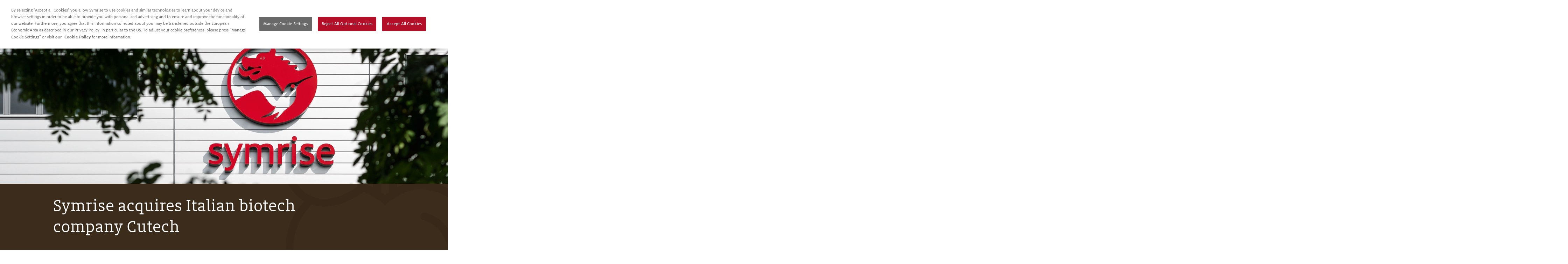

--- FILE ---
content_type: text/html; charset=utf-8
request_url: https://www.symrise.com/newsroom/article/symrise-acquires-italian-biotech-company-cutech/
body_size: 10526
content:
<!DOCTYPE html>
<html lang="en" dir="ltr" class="no-js">
<head>

<meta charset="utf-8">
<!-- 
	This website is powered by TYPO3 - inspiring people to share!
	TYPO3 is a free open source Content Management Framework initially created by Kasper Skaarhoj and licensed under GNU/GPL.
	TYPO3 is copyright 1998-2025 of Kasper Skaarhoj. Extensions are copyright of their respective owners.
	Information and contribution at https://typo3.org/
-->


<link rel="shortcut icon" href="/typo3conf/ext/symrise_com_base/Resources/Public/Icons/favicon.ico" type="image/vnd.microsoft.icon">
<title>Symrise acquires Italian biotech company Cutech - Symrise</title>
<meta name="generator" content="TYPO3 CMS" />
<meta name="description" content="—	Adds competitive edge in bio-analytical methods
—	Expands R&amp;D capacities for the efficacy testing of cosmetic ingredients
—	Accelerates the development of active ingredients based on predictive ex vivo models
—	Unique pre-clinical screening services provided to the cosmetic industry" />
<meta name="viewport" content="width=device-width, initial-scale=1, maximum-scale=1, user-scalable=no" />
<meta name="robots" content="index,follow" />
<meta property="og:title" content="Symrise acquires Italian biotech company Cutech " />
<meta property="og:type" content="article" />
<meta property="og:url" content="https://www.symrise.com/newsroom/article/symrise-acquires-italian-biotech-company-cutech/" />
<meta property="og:site_name" content="symrise.com" />
<meta property="og:image" content="https://www.symrise.com/fileadmin/symrise/News/2019/190506_cutech.jpg" />
<meta property="og:image:width" content="288" />
<meta property="og:image:height" content="267" />
<meta property="og:description" content="—	Adds competitive edge in bio-analytical methods
—	Expands R&amp;D capacities for the efficacy testing of cosmetic ingredients
—	Accelerates the development of active ingredients based on predictive ex vivo models
—	Unique pre-clinical screening services provided to the cosmetic industry" />
<meta name="twitter:card" content="summary_large_image" />
<meta name="twitter:site" content="SymriseAG" />
<meta name="google" content="notranslate" />
<meta name="apple-mobile-web-app-capable" content="no" />


<link rel="stylesheet" type="text/css" href="/typo3temp/assets/compressed/merged-a620397981ee954da853e6c3c20b2e14-e56d0d639320fd23245499cfdb7b93d4.css?1758892209" media="all">


<script src="/typo3temp/assets/compressed/merged-450f640affaca05f3d2493b9869c3cef-e0e65d99e0f06c2b68b43a8ed36a8328.js?1709022203"></script>
<script src="/typo3temp/assets/compressed/merged-fa46a0086e1f70ad815fb39ea27147bb-4698ff0b159c15ec48cf317580f75671.js?1712659600"></script>


<!-- OneTrust Cookies Consent Notice start -->
<script src="https://cdn.cookielaw.org/scripttemplates/otSDKStub.js" data-document-language="true" type="text/javascript" charset="UTF-8" data-domain-script="8dc15359-4f3c-4b31-92f1-ab5eddcf8523"></script>
<script type="text/javascript">

function getCookie(name) {
    var value = "; " + document.cookie;
    var parts = value.split("; " + name + "=");
    if (parts.length == 2) return parts.pop().split(";").shift();
}

function OptanonWrapper() {

    var OABCcookieName = "OptanonAlertBoxClosed";
    var bannerAcceptBtn = document.getElementById("onetrust-accept-btn-handler");
    var pcAllowAllBtn = document.getElementById("accept-recommended-btn-handler");
    var pcSaveBtn = document.getElementsByClassName("save-preference-btn-handler onetrust-close-btn-handler")[0];
    var OABCcookie = getCookie(OABCcookieName);

    // IF logic needed here because ot-banner-sdk DIV is not injected on page loads if banner is not exposed

    if (!OABCcookie && bannerAcceptBtn) {
        bannerAcceptBtn.addEventListener('click', function() {
            //console.log("Allowed all via Banner");
            location.reload();
        });
    }
    if (pcAllowAllBtn)
        pcAllowAllBtn.addEventListener('click', function() {
            //console.log("Allowed all via Preference Center");
            location.reload();
        });

    pcSaveBtn.addEventListener('click', function() {
        //console.log("Set custom settings via Preference Center");
        location.reload();
    });
}
</script>
<!-- OneTrust Cookies Consent Notice end -->
<!-- Google Tag Manager -->
    <script type="text/plain" class="optanon-category-C0003">(function(w,d,s,l,i){w[l]=w[l]||[];w[l].push({'gtm.start': new Date().getTime(),event:'gtm.js'});var f=d.getElementsByTagName(s)[0],j=d.createElement(s),dl=l!='dataLayer'?'&l='+l:'';j.async=true;j.src='https://www.googletagmanager.com/gtm.js?id='+i+dl;f.parentNode.insertBefore(j,f);})(window,document,'script','dataLayer','GTM-T7DVW2L');</script>
<!-- End Google Tag Manager --><link href="https://www.symrise.com/newsroom/article/?tx_news_pi1%5Bnews%5D=23896&cHash=3be3288655ee909a2f37b250357faa4b" rel="canonical" /><link rel="alternate" href="https://www.symrise.com/newsroom/article/?tx_news_pi1%5Bnews%5D=23896&cHash=3be3288655ee909a2f37b250357faa4b" hreflang="en" /><link rel="alternate" href="https://www.symrise.com/newsroom/article/?tx_news_pi1%5Bnews%5D=23896&cHash=3be3288655ee909a2f37b250357faa4b" hreflang="x-default" /><link rel="alternate" href="https://www.symrise.com/de/newsroom/artikel/?tx_news_pi1%5Bnews%5D=23896&cHash=3be3288655ee909a2f37b250357faa4b" hreflang="de" /><meta http-equiv="X-UA-Compatible" content="IE=edge">
<!-- Matomo -->
<script>
  var _paq = window._paq = window._paq || [];
  /* tracker methods like "setCustomDimension" should be called before "trackPageView" */
  _paq.push(['trackPageView']);
  _paq.push(['enableLinkTracking']);
  (function() {
    var u="https://matomo.symrise.com/";
    _paq.push(['setTrackerUrl', u+'matomo.php']);
    _paq.push(['setSiteId', '9']);
    var d=document, g=d.createElement('script'), s=d.getElementsByTagName('script')[0];
    g.async=true; g.src=u+'matomo.js'; s.parentNode.insertBefore(g,s);
  })();
</script>
<!-- End Matomo Code -->
</head>
<body class=" theme-ingredients-finder ">



<div class="wrapper">
    <header id="header" class="section">
        <a href="javascript:void(0);" class="navbar-toggler"><span></span></a>
        <a href="/" class="icon-home">Welcome to Symrise</a>
        <div id="nav-wrap">
            <a class="close" href="javascript:void(0);">
                close
            </a>
            <nav class="corporate-nav">
                


    <ul class="nav level-0">
        
                


        <li class="has-sub">
    
    


        
                <a title="Our company" href="/our-company/">
                    <span class="link-text">Our company</span>
                    <span class="open-submenu-area">&gt;</span>
                </a>
            
    






                
                    <div class="mega-dropdown">
                        <div class="m-title">
                            <a class="close" href="javascript:void(0);">
                                Back
                            </a>
                            <a class="title" href="/our-company/" title="Our company">Our company</a>
                        </div>
                        <div class="section" style="position: relative;">
                          <a class="closeX" href="javascript:void(0);">close</a>
                            
                                <div class="header-teaser">
                                    
                                        
<header><h2>
                Creating resources with a circular economy
            </h2></header><div class="text"><p>We can only design sustainable solutions for the future if we think ideas through to the end. For us, this is routine. We focus on innovative, efficient cycles every day, from research and development to raw materials purchasing to production – and if that's not possible, we try to recover all valuable materials to give them a second life. This allows us to manufacture products with the smallest possible environmental footprint so we can enrich the lives of millions of consumers worldwide.</p></div>


                                    
                                </div>
                            
                            
                                
    <ul class="level-1">
        
                


        <li>
    
    


        
                <a title="This is us" href="/our-company/this-is-us/">
                    <span class="link-text">This is us</span>
                    <span class="open-submenu-area">&gt;</span>
                </a>
            
    






                <div class="sub-wrap">
                    
                    
                </div>
            </li>
        
                


        <li>
    
    


        
                <a title="Our unique portfolio" href="/our-company/our-unique-portfolio/">
                    <span class="link-text">Our unique portfolio</span>
                    <span class="open-submenu-area">&gt;</span>
                </a>
            
    






                <div class="sub-wrap">
                    
                    
                </div>
            </li>
        
                


        <li>
    
    


        
                <a title="Beyond flavors and fragrances" href="/our-company/beyond-flavors-and-fragrances/">
                    <span class="link-text">Beyond flavors and fragrances</span>
                    <span class="open-submenu-area">&gt;</span>
                </a>
            
    






                <div class="sub-wrap">
                    
                    
                </div>
            </li>
        
                


        <li>
    
    


        
                <a title="Our history" href="/our-company/our-history/">
                    <span class="link-text">Our history</span>
                    <span class="open-submenu-area">&gt;</span>
                </a>
            
    






                <div class="sub-wrap">
                    
                    
                </div>
            </li>
        
                


        <li>
    
    


        
                <a title="Management and Supervisory Board" href="/our-company/management-and-supervisory-board/">
                    <span class="link-text">Management and Supervisory Board</span>
                    <span class="open-submenu-area">&gt;</span>
                </a>
            
    






                <div class="sub-wrap">
                    
                    
                </div>
            </li>
        
                


        <li>
    
    


        
                <a title="Global locations" href="/our-company/global-locations/">
                    <span class="link-text">Global locations</span>
                    <span class="open-submenu-area">&gt;</span>
                </a>
            
    






                <div class="sub-wrap">
                    
                    
                </div>
            </li>
        
    </ul>

                            
                            
                                <div class="featured-content">
                                    
                                        
<header><h3>
                Trending now
            </h3></header>


                                    
                                        <div class="box-cta bg-img fig-bottom text-hide has-rollover" data-id="1874--2024-celebrating-150-years" id="c2191"><picture><source srcset="/fileadmin/_processed_/e/c/csm_150_years_teaser_navigation_e9df23cd66.webp 315w" type="image/webp" sizes="(max-width: 360px) 400px, (max-width: 767px) 600px, (max-width: 1024px) 740px, (max-width: 1920px) 930px, (max-width: 2560px) 1280px, 50vw" /><source srcset="/fileadmin/symrise/Marketing/Our_stories/150_shades_of_innovation/150_years_teaser_navigation.jpg 315w" type="image/jpeg" sizes="(max-width: 360px) 400px, (max-width: 767px) 600px, (max-width: 1024px) 740px, (max-width: 1920px) 930px, (max-width: 2560px) 1280px, 50vw" /><img loading="lazy" src="/fileadmin/symrise/Marketing/Our_stories/150_shades_of_innovation/150_years_teaser_navigation.jpg" width="315" height="165" alt="Reimer &amp; Haarmann" title="Celebrating 150 years" /></picture><a href="/our-stories/150-shades-of-innovation/" class="read-more">Read more</a><div class="box-text">

    
            <h3>
                1874 – 2024: Celebrating 150 years
            </h3>
        


<p>Pioneering and shaping our industry</p></div></div>
                                    
                                        



                                    
                                </div>
                            
                        </div>
                      <style>
                        .mega-dropdown .closeX {
                          font-size: 0;
                          position: absolute;
                          right: 60px;
                          top: 20px;
                          color: #222;
                          width: 22px;
                          height: 20px;
                        }
                        .mega-dropdown .closeX:hover {
                           text-decoration: none;
                           color: #b30f29
                         }
                        .mega-dropdown .closeX:before {
                          content: url(/typo3conf/ext/symrise_com_base/Resources/Public/Icons/icon_close.svg);
                          line-height: 1;
                        }
                      </style>
                    </div>
                
            </li>
        
                


        <li class="active has-sub">
    
    


        
                <a title="Newsroom" href="/newsroom/">
                    <span class="link-text">Newsroom</span>
                    <span class="open-submenu-area">&gt;</span>
                </a>
            
    






                
                    <div class="mega-dropdown">
                        <div class="m-title">
                            <a class="close" href="javascript:void(0);">
                                Back
                            </a>
                            <a class="title" href="/newsroom/" title="Newsroom">Newsroom</a>
                        </div>
                        <div class="section" style="position: relative;">
                          <a class="closeX" href="javascript:void(0);">close</a>
                            
                            
                                
    <ul class="level-1">
        
                


        <li>
    
    


        
                <a title="Press releases" href="/newsroom/press-releases/">
                    <span class="link-text">Press releases</span>
                    <span class="open-submenu-area">&gt;</span>
                </a>
            
    






                <div class="sub-wrap">
                    
                    
                </div>
            </li>
        
                


        <li>
    
    


        
                <a title="Events calendar" href="/newsroom/events-calendar/">
                    <span class="link-text">Events calendar</span>
                    <span class="open-submenu-area">&gt;</span>
                </a>
            
    






                <div class="sub-wrap">
                    
                    
                </div>
            </li>
        
                


        <li>
    
    


        
                <a title="Media assets" href="/newsroom/media-assets/">
                    <span class="link-text">Media assets</span>
                    <span class="open-submenu-area">&gt;</span>
                </a>
            
    






                <div class="sub-wrap">
                    
                    
                </div>
            </li>
        
                


        <li>
    
    


        
                <a title="Media contacts" href="/newsroom/media-contacts/">
                    <span class="link-text">Media contacts</span>
                    <span class="open-submenu-area">&gt;</span>
                </a>
            
    






                <div class="sub-wrap">
                    
                    
                </div>
            </li>
        
                


        <li>
    
    


        
                <a title="Downloads" href="/newsroom/downloads/">
                    <span class="link-text">Downloads</span>
                    <span class="open-submenu-area">&gt;</span>
                </a>
            
    






                <div class="sub-wrap">
                    
                    
                </div>
            </li>
        
    </ul>

                            
                            
                        </div>
                      <style>
                        .mega-dropdown .closeX {
                          font-size: 0;
                          position: absolute;
                          right: 60px;
                          top: 20px;
                          color: #222;
                          width: 22px;
                          height: 20px;
                        }
                        .mega-dropdown .closeX:hover {
                           text-decoration: none;
                           color: #b30f29
                         }
                        .mega-dropdown .closeX:before {
                          content: url(/typo3conf/ext/symrise_com_base/Resources/Public/Icons/icon_close.svg);
                          line-height: 1;
                        }
                      </style>
                    </div>
                
            </li>
        
                


        <li class="has-sub">
    
    


        
                <a title="Investors" href="/investors/">
                    <span class="link-text">Investors</span>
                    <span class="open-submenu-area">&gt;</span>
                </a>
            
    






                
                    <div class="mega-dropdown">
                        <div class="m-title">
                            <a class="close" href="javascript:void(0);">
                                Back
                            </a>
                            <a class="title" href="/investors/" title="Investors">Investors</a>
                        </div>
                        <div class="section" style="position: relative;">
                          <a class="closeX" href="javascript:void(0);">close</a>
                            
                            
                                
    <ul class="level-1">
        
                


        <li>
    
    


        
                <a title="A case for investment" href="/investors/a-case-for-investment/">
                    <span class="link-text">A case for investment</span>
                    <span class="open-submenu-area">&gt;</span>
                </a>
            
    






                <div class="sub-wrap">
                    
                    
                </div>
            </li>
        
                


        <li>
    
    


        
                <a title="Financial and ad hoc news" href="/investors/financial-and-ad-hoc-news/">
                    <span class="link-text">Financial and ad hoc news</span>
                    <span class="open-submenu-area">&gt;</span>
                </a>
            
    






                <div class="sub-wrap">
                    
                    
                </div>
            </li>
        
                


        <li>
    
    


        
                <a title="Financial results" href="/investors/financial-results/">
                    <span class="link-text">Financial results</span>
                    <span class="open-submenu-area">&gt;</span>
                </a>
            
    






                <div class="sub-wrap">
                    
                    
                </div>
            </li>
        
                


        <li>
    
    


        
                <a title="Financial calendar and presentations" href="/investors/financial-calendar-and-presentations/">
                    <span class="link-text">Financial calendar and presentations</span>
                    <span class="open-submenu-area">&gt;</span>
                </a>
            
    






                <div class="sub-wrap">
                    
                    
                </div>
            </li>
        
                


        <li>
    
    


        
                <a title="Share and shareholder structure" href="/investors/share-and-shareholder-structure/">
                    <span class="link-text">Share and shareholder structure</span>
                    <span class="open-submenu-area">&gt;</span>
                </a>
            
    






                <div class="sub-wrap">
                    
                    
                </div>
            </li>
        
                


        <li>
    
    


        
                <a title="Bond and convertible" href="/investors/bond-and-convertible/">
                    <span class="link-text">Bond and convertible</span>
                    <span class="open-submenu-area">&gt;</span>
                </a>
            
    






                <div class="sub-wrap">
                    
                    
                </div>
            </li>
        
                


        <li>
    
    


        
                <a title="Voting rights &amp; directors' dealings" href="/investors/voting-rights-directors-dealings/">
                    <span class="link-text">Voting rights &amp; directors&#039; dealings</span>
                    <span class="open-submenu-area">&gt;</span>
                </a>
            
    






                <div class="sub-wrap">
                    
                    
                </div>
            </li>
        
                


        <li>
    
    


        
                <a title="Corporate governance" href="/investors/corporate-governance/">
                    <span class="link-text">Corporate governance</span>
                    <span class="open-submenu-area">&gt;</span>
                </a>
            
    






                <div class="sub-wrap">
                    
                    
                </div>
            </li>
        
                


        <li>
    
    


        
                <a title="Annual General Meeting" href="/investors/annual-general-meeting/">
                    <span class="link-text">Annual General Meeting</span>
                    <span class="open-submenu-area">&gt;</span>
                </a>
            
    






                <div class="sub-wrap">
                    
                    
                </div>
            </li>
        
                


        <li>
    
    


        
                <a title="Downloads" href="/investors/downloads/">
                    <span class="link-text">Downloads</span>
                    <span class="open-submenu-area">&gt;</span>
                </a>
            
    






                <div class="sub-wrap">
                    
                    
                </div>
            </li>
        
                


        <li>
    
    


        
                <a title="IR contact" href="/investors/ir-contact/">
                    <span class="link-text">IR contact</span>
                    <span class="open-submenu-area">&gt;</span>
                </a>
            
    






                <div class="sub-wrap">
                    
                    
                </div>
            </li>
        
    </ul>

                            
                            
                                <div class="featured-content">
                                    
                                        
<header><h3>
                Share price
            </h3></header>


                                    
                                        <div class="box-cta fig-center bg-white cta-shareprice" data-id="" id="c8782"><a href="/investors/share-and-shareholder-structure/" class="read-more">Read more</a><div class="box-text">

    
            <h4>
                Symrise AG
            </h4>
        


<h3 class="highlight">&euro;71.36</h3><p class="down"><span class="amount">0.08</span> <span class="percent">(0.11%)</span></p></div></div>
                                    
                                </div>
                            
                        </div>
                      <style>
                        .mega-dropdown .closeX {
                          font-size: 0;
                          position: absolute;
                          right: 60px;
                          top: 20px;
                          color: #222;
                          width: 22px;
                          height: 20px;
                        }
                        .mega-dropdown .closeX:hover {
                           text-decoration: none;
                           color: #b30f29
                         }
                        .mega-dropdown .closeX:before {
                          content: url(/typo3conf/ext/symrise_com_base/Resources/Public/Icons/icon_close.svg);
                          line-height: 1;
                        }
                      </style>
                    </div>
                
            </li>
        
                


        <li class="has-sub">
    
    


        
                <a title="Sustainability" href="/sustainability/">
                    <span class="link-text">Sustainability</span>
                    <span class="open-submenu-area">&gt;</span>
                </a>
            
    






                
                    <div class="mega-dropdown">
                        <div class="m-title">
                            <a class="close" href="javascript:void(0);">
                                Back
                            </a>
                            <a class="title" href="/sustainability/" title="Sustainability">Sustainability</a>
                        </div>
                        <div class="section" style="position: relative;">
                          <a class="closeX" href="javascript:void(0);">close</a>
                            
                            
                                
    <ul class="level-1">
        
                


        <li>
    
    


        
                <a title="Our approach to sustainability" href="/sustainability/our-approach/">
                    <span class="link-text">Our approach</span>
                    <span class="open-submenu-area">&gt;</span>
                </a>
            
    






                <div class="sub-wrap">
                    
                    
                </div>
            </li>
        
                


        <li>
    
    


        
                <a title="Minimizing our footprint" href="/sustainability/footprint/">
                    <span class="link-text">Footprint</span>
                    <span class="open-submenu-area">&gt;</span>
                </a>
            
    






                <div class="sub-wrap">
                    
                    
                </div>
            </li>
        
                


        <li>
    
    


        
                <a title="Innovation" href="/sustainability/innovation/">
                    <span class="link-text">Innovation</span>
                    <span class="open-submenu-area">&gt;</span>
                </a>
            
    






                <div class="sub-wrap">
                    
                    
                </div>
            </li>
        
                


        <li>
    
    


        
                <a title="Sourcing" href="/sustainability/sourcing/">
                    <span class="link-text">Sourcing</span>
                    <span class="open-submenu-area">&gt;</span>
                </a>
            
    






                <div class="sub-wrap">
                    
                    
                </div>
            </li>
        
                


        <li>
    
    


        
                <a title="Circular economy" href="/sustainability/circular-economy/">
                    <span class="link-text">Circular economy</span>
                    <span class="open-submenu-area">&gt;</span>
                </a>
            
    






                <div class="sub-wrap">
                    
                    
                </div>
            </li>
        
                


        <li>
    
    


        
                <a title="Care" href="/sustainability/care/">
                    <span class="link-text">Care</span>
                    <span class="open-submenu-area">&gt;</span>
                </a>
            
    






                <div class="sub-wrap">
                    
                    
                </div>
            </li>
        
                


        <li>
    
    


        
                <a title="Reports, policies, standards &amp; audits" href="/sustainability/reports-policies-standards-audits/">
                    <span class="link-text">Reports, policies, standards &amp; audits</span>
                    <span class="open-submenu-area">&gt;</span>
                </a>
            
    






                <div class="sub-wrap">
                    
                    
                </div>
            </li>
        
                


        <li>
    
    


        
                <a title="Grievance system" href="/sustainability/grievance-system/">
                    <span class="link-text">Grievance system</span>
                    <span class="open-submenu-area">&gt;</span>
                </a>
            
    






                <div class="sub-wrap">
                    
                    
                </div>
            </li>
        
    </ul>

                            
                            
                                <div class="featured-content">
                                    
                                        
<header><h3>
                Trending now
            </h3></header>


                                    
                                        <div class="box-cta bg-img fig-bottom text-hide bg-blue-apple has-rollover" data-id="circular-economy" id="c29771"><picture><source srcset="/fileadmin/_processed_/1/e/csm_ce_pdf_preview400x200__aa096e0531.webp 400w" type="image/webp" sizes="(max-width: 360px) 400px, (max-width: 767px) 600px, (max-width: 1024px) 740px, (max-width: 1920px) 930px, (max-width: 2560px) 1280px, 50vw" /><source srcset="/fileadmin/symrise/Corporate/Sustainability/Circular_economy/ce_pdf_preview400x200_.jpg 400w" type="image/jpeg" sizes="(max-width: 360px) 400px, (max-width: 767px) 600px, (max-width: 1024px) 740px, (max-width: 1920px) 930px, (max-width: 2560px) 1280px, 50vw" /><img loading="lazy" src="/fileadmin/symrise/Corporate/Sustainability/Circular_economy/ce_pdf_preview400x200_.jpg" width="400" height="200" alt="plant in pot" title="Circular economy" /></picture><a href="/sustainability/circular-economy/" class="read-more">Read more</a><div class="box-text">

    
            
                

    
            <h3>
                Circular economy
            </h3>
        



            
        


</div></div>
                                    
                                </div>
                            
                        </div>
                      <style>
                        .mega-dropdown .closeX {
                          font-size: 0;
                          position: absolute;
                          right: 60px;
                          top: 20px;
                          color: #222;
                          width: 22px;
                          height: 20px;
                        }
                        .mega-dropdown .closeX:hover {
                           text-decoration: none;
                           color: #b30f29
                         }
                        .mega-dropdown .closeX:before {
                          content: url(/typo3conf/ext/symrise_com_base/Resources/Public/Icons/icon_close.svg);
                          line-height: 1;
                        }
                      </style>
                    </div>
                
            </li>
        
                


        <li class="has-sub">
    
    


        
                <a title="Your career" href="/your-career/">
                    <span class="link-text">Your career</span>
                    <span class="open-submenu-area">&gt;</span>
                </a>
            
    






                
                    <div class="mega-dropdown">
                        <div class="m-title">
                            <a class="close" href="javascript:void(0);">
                                Back
                            </a>
                            <a class="title" href="/your-career/" title="Your career">Your career</a>
                        </div>
                        <div class="section" style="position: relative;">
                          <a class="closeX" href="javascript:void(0);">close</a>
                            
                            
                                
    <ul class="level-1">
        
                


        <li>
    
    


        
                <a title="Search and apply" href="/your-career/search-and-apply/">
                    <span class="link-text">Search and apply</span>
                    <span class="open-submenu-area">&gt;</span>
                </a>
            
    






                <div class="sub-wrap">
                    
                    
                </div>
            </li>
        
                


        <li>
    
    


        
                <a title="Professionals" href="/your-career/professionals/">
                    <span class="link-text">Professionals</span>
                    <span class="open-submenu-area">&gt;</span>
                </a>
            
    






                <div class="sub-wrap">
                    
                    
                </div>
            </li>
        
                


        <li>
    
    


        
                <a title="Graduates" href="/your-career/graduates/">
                    <span class="link-text">Graduates</span>
                    <span class="open-submenu-area">&gt;</span>
                </a>
            
    






                <div class="sub-wrap">
                    
                    
                </div>
            </li>
        
                


        <li>
    
    


        
                <a title="Students and interns" href="/your-career/students-and-interns/">
                    <span class="link-text">Students and interns</span>
                    <span class="open-submenu-area">&gt;</span>
                </a>
            
    






                <div class="sub-wrap">
                    
                    
                </div>
            </li>
        
    </ul>

                            
                            
                                <div class="featured-content">
                                    
                                        <div class="box-cta bg-img fig-bottom bg-red-hands" data-id="discover-our-latest-roles-now" id="c3660"><picture><source srcset="/fileadmin/_processed_/6/4/csm_TOP_NAV_01_schmall_f0605c30bf.webp 342w" type="image/webp" sizes="(max-width: 360px) 400px, (max-width: 767px) 600px, (max-width: 1024px) 740px, (max-width: 1920px) 930px, (max-width: 2560px) 1280px, 50vw" /><source srcset="/fileadmin/symrise/Corporate/Your_career/TOP_NAV_01_schmall.jpg 342w" type="image/jpeg" sizes="(max-width: 360px) 400px, (max-width: 767px) 600px, (max-width: 1024px) 740px, (max-width: 1920px) 930px, (max-width: 2560px) 1280px, 50vw" /><img loading="lazy" src="/fileadmin/symrise/Corporate/Your_career/TOP_NAV_01_schmall.jpg" width="342" height="171" alt="Symrise Career" /></picture><a href="/your-career/search-and-apply/" class="read-more">More</a><div class="box-text">

    
            <h3>
                Discover our latest roles now
            </h3>
        


</div></div>
                                    
                                </div>
                            
                        </div>
                      <style>
                        .mega-dropdown .closeX {
                          font-size: 0;
                          position: absolute;
                          right: 60px;
                          top: 20px;
                          color: #222;
                          width: 22px;
                          height: 20px;
                        }
                        .mega-dropdown .closeX:hover {
                           text-decoration: none;
                           color: #b30f29
                         }
                        .mega-dropdown .closeX:before {
                          content: url(/typo3conf/ext/symrise_com_base/Resources/Public/Icons/icon_close.svg);
                          line-height: 1;
                        }
                      </style>
                    </div>
                
            </li>
        
    </ul>






            </nav>
            <nav class="primary-nav">
                


    <ul class="nav level-0">
        
                


        <li class="has-sub">
    
    


        
                <a title="Taste, Nutrition &amp; Health" href="/taste-nutrition-health/">
                    <span class="link-text">Taste, Nutrition &amp; Health</span>
                    <span class="open-submenu-area">&gt;</span>
                </a>
            
    






                
                    <div class="mega-dropdown">
                        <div class="m-title">
                            <a class="close" href="javascript:void(0);">
                                Back
                            </a>
                            <a class="title" href="/taste-nutrition-health/" title="Taste, Nutrition &amp; Health">Taste, Nutrition &amp; Health</a>
                        </div>
                        <div class="section" style="position: relative;">
                          <a class="closeX" href="javascript:void(0);">close</a>
                            
                            
                                
    <ul class="level-1">
        
                


        <li class="has-sub">
    
    


        
                <a title="Food &amp; Beverage" href="/taste-nutrition-health/food-beverage/">
                    <span class="link-text">Food &amp; Beverage</span>
                    <span class="open-submenu-area">&gt;</span>
                </a>
            
    






                <div class="sub-wrap">
                    
                    
                            
    <ul class="level-2">
        
                


        <li>
    
    


        
                <a title="Culinary" href="/taste-nutrition-health/food-beverage/culinary/">
                    <span class="link-text">Culinary</span>
                    <span class="open-submenu-area">&gt;</span>
                </a>
            
    






                <div class="sub-wrap">
                    
                    
                </div>
            </li>
        
                


        <li>
    
    


        
                <a title="Beverages" href="/taste-nutrition-health/food-beverage/beverages/">
                    <span class="link-text">Beverages</span>
                    <span class="open-submenu-area">&gt;</span>
                </a>
            
    






                <div class="sub-wrap">
                    
                    
                </div>
            </li>
        
                


        <li>
    
    


        
                <a title="Snacks" href="/taste-nutrition-health/food-beverage/snacks/">
                    <span class="link-text">Snacks</span>
                    <span class="open-submenu-area">&gt;</span>
                </a>
            
    






                <div class="sub-wrap">
                    
                    
                </div>
            </li>
        
                


        <li>
    
    


        
                <a title="Dairy" href="/taste-nutrition-health/food-beverage/dairy/">
                    <span class="link-text">Dairy</span>
                    <span class="open-submenu-area">&gt;</span>
                </a>
            
    






                <div class="sub-wrap">
                    
                    
                </div>
            </li>
        
                


        <li>
    
    


        
                <a title="Sweet" href="/taste-nutrition-health/food-beverage/sweet/">
                    <span class="link-text">Sweet</span>
                    <span class="open-submenu-area">&gt;</span>
                </a>
            
    






                <div class="sub-wrap">
                    
                    
                </div>
            </li>
        
                


        <li>
    
    


        
                <a title="Baby Food" href="/taste-nutrition-health/food-beverage/baby-food/">
                    <span class="link-text">Baby Food</span>
                    <span class="open-submenu-area">&gt;</span>
                </a>
            
    






                <div class="sub-wrap">
                    
                    
                </div>
            </li>
        
                


        <li>
    
    


        
                <a title="Consumer Health" href="/taste-nutrition-health/food-beverage/consumer-health/">
                    <span class="link-text">Consumer Health</span>
                    <span class="open-submenu-area">&gt;</span>
                </a>
            
    






                <div class="sub-wrap">
                    
                    
                </div>
            </li>
        
                


        <li>
    
    


        
                <a title="Our Promise „Accelerating Advantage”" href="/taste-nutrition-health/food-beverage/our-promise-accelerating-advantage/">
                    <span class="link-text">Accelerating Advantage</span>
                    <span class="open-submenu-area">&gt;</span>
                </a>
            
    






                <div class="sub-wrap">
                    
                    
                </div>
            </li>
        
                


        <li>
    
    


        
                <a title="Podcasts" href="/taste-nutrition-health/food-beverage/podcasts/">
                    <span class="link-text">Podcasts</span>
                    <span class="open-submenu-area">&gt;</span>
                </a>
            
    






                <div class="sub-wrap">
                    
                    
                </div>
            </li>
        
    </ul>

                        
                </div>
            </li>
        
                


        <li>
    
    


        
                <a title="Pet Food" href="/taste-nutrition-health/pet-food/">
                    <span class="link-text">Pet Food</span>
                    <span class="open-submenu-area">&gt;</span>
                </a>
            
    






                <div class="sub-wrap">
                    
                    
                </div>
            </li>
        
    </ul>

                            
                            
                                <div class="featured-content">
                                    
                                        <div class="box-cta bg-img fig-bottom has-rollover" data-id="sustainability-is-an-integral-part-of-our-business-model" id="c35676"><picture><source srcset="/fileadmin/_processed_/3/7/csm_210924_Sustainable_Growth_342x171_a4b90b4bf6.webp 342w" type="image/webp" sizes="(max-width: 360px) 400px, (max-width: 767px) 600px, (max-width: 1024px) 740px, (max-width: 1920px) 930px, (max-width: 2560px) 1280px, 50vw" /><source srcset="/fileadmin/symrise/Marketing/Flavor_Nutrition/210924_Sustainable_Growth_342x171.jpg 342w" type="image/jpeg" sizes="(max-width: 360px) 400px, (max-width: 767px) 600px, (max-width: 1024px) 740px, (max-width: 1920px) 930px, (max-width: 2560px) 1280px, 50vw" /><img loading="lazy" src="/fileadmin/symrise/Marketing/Flavor_Nutrition/210924_Sustainable_Growth_342x171.jpg" width="342" height="171" alt="Green leaves" title="Sustainable growth" /></picture><a href="https://go.symrise.com/Sustainability_WhitePaper1888.html" target="_blank" class="read-more" rel="noreferrer">White paper </a><div class="box-text">

    
            <h3>
                Sustainability is an integral part of our business model
            </h3>
        


<p>Discover our white paper to explore our holistic approach towards sustainability and how we play our part to building a sustainable future in a changing world.</p></div></div>
                                    
                                        <div class="box-cta bg-img fig-bottom" data-id="our-"full-sidestream-valorization"-approach" id="c40760"><picture><source srcset="/fileadmin/_processed_/1/6/csm_our_unique_approach_342x171_b879976657.webp 342w" type="image/webp" sizes="(max-width: 360px) 400px, (max-width: 767px) 600px, (max-width: 1024px) 740px, (max-width: 1920px) 930px, (max-width: 2560px) 1280px, 50vw" /><source srcset="/fileadmin/symrise/Marketing/Taste_Nutrition_Health/our_unique_approach_342x171.jpg 342w" type="image/jpeg" sizes="(max-width: 360px) 400px, (max-width: 767px) 600px, (max-width: 1024px) 740px, (max-width: 1920px) 930px, (max-width: 2560px) 1280px, 50vw" /><img loading="lazy" src="/fileadmin/symrise/Marketing/Taste_Nutrition_Health/our_unique_approach_342x171.jpg" width="342" height="171" alt="Family with dog on meadow" title="Our &quot;Full side-stream valorization&quot; approach" /></picture><a href="https://www.symrise.com/taste-nutrition-health/#our-unique-approach" class="read-more">More</a><div class="box-text">

    
            <h3>
                Our &quot;Full side-stream valorization&quot; approach
            </h3>
        


</div></div>
                                    
                                </div>
                            
                        </div>
                      <style>
                        .mega-dropdown .closeX {
                          font-size: 0;
                          position: absolute;
                          right: 60px;
                          top: 20px;
                          color: #222;
                          width: 22px;
                          height: 20px;
                        }
                        .mega-dropdown .closeX:hover {
                           text-decoration: none;
                           color: #b30f29
                         }
                        .mega-dropdown .closeX:before {
                          content: url(/typo3conf/ext/symrise_com_base/Resources/Public/Icons/icon_close.svg);
                          line-height: 1;
                        }
                      </style>
                    </div>
                
            </li>
        
                


        <li class="has-sub">
    
    


        
                <a title="Scent &amp; Care" href="/scent-and-care/">
                    <span class="link-text">Scent &amp; Care</span>
                    <span class="open-submenu-area">&gt;</span>
                </a>
            
    






                
                    <div class="mega-dropdown">
                        <div class="m-title">
                            <a class="close" href="javascript:void(0);">
                                Back
                            </a>
                            <a class="title" href="/scent-and-care/" title="Scent &amp; Care">Scent &amp; Care</a>
                        </div>
                        <div class="section" style="position: relative;">
                          <a class="closeX" href="javascript:void(0);">close</a>
                            
                            
                                
    <ul class="level-1">
        
                


        <li>
    
    


        
                <a title="Fragrance" href="/scent-and-care/fragrance/">
                    <span class="link-text">Fragrance</span>
                    <span class="open-submenu-area">&gt;</span>
                </a>
            
    






                <div class="sub-wrap">
                    
                    
                </div>
            </li>
        
                


        <li class="has-sub">
    
    


        
                <a title="Cosmetic Ingredients" href="/scent-and-care/cosmetic-ingredients/">
                    <span class="link-text">Cosmetic Ingredients</span>
                    <span class="open-submenu-area">&gt;</span>
                </a>
            
    






                <div class="sub-wrap">
                    
                    
                            
    <ul class="level-2">
        
                


        <li>
    
    


        
                <a title="Join our world" href="/scent-and-care/cosmetic-ingredients/join-our-world/">
                    <span class="link-text">Join our world</span>
                    <span class="open-submenu-area">&gt;</span>
                </a>
            
    






                <div class="sub-wrap">
                    
                    
                </div>
            </li>
        
                


        <li>
    
    


        
                <a title="Advanced actives" href="/scent-and-care/cosmetic-ingredients/actives/">
                    <span class="link-text">Actives</span>
                    <span class="open-submenu-area">&gt;</span>
                </a>
            
    






                <div class="sub-wrap">
                    
                    
                </div>
            </li>
        
                


        <li>
    
    


        
                <a title="Micro Protection" href="/scent-and-care/cosmetic-ingredients/micro-protection/">
                    <span class="link-text">Micro Protection</span>
                    <span class="open-submenu-area">&gt;</span>
                </a>
            
    






                <div class="sub-wrap">
                    
                    
                </div>
            </li>
        
                


        <li>
    
    


        
                <a title="Ingredients for amazing hair" href="/scent-and-care/cosmetic-ingredients/haircare/">
                    <span class="link-text">Hair Care</span>
                    <span class="open-submenu-area">&gt;</span>
                </a>
            
    






                <div class="sub-wrap">
                    
                    
                </div>
            </li>
        
                


        <li>
    
    


        
                <a title="High-performance functionals" href="/scent-and-care/cosmetic-ingredients/functionals/">
                    <span class="link-text">Functionals</span>
                    <span class="open-submenu-area">&gt;</span>
                </a>
            
    






                <div class="sub-wrap">
                    
                    
                </div>
            </li>
        
                


        <li>
    
    


        
                <a title="Broader sun protection" href="/scent-and-care/cosmetic-ingredients/sunprotection/">
                    <span class="link-text">Sun Protection</span>
                    <span class="open-submenu-area">&gt;</span>
                </a>
            
    






                <div class="sub-wrap">
                    
                    
                </div>
            </li>
        
                


        <li>
    
    


        
                <a title="Botanical inspirations" href="/scent-and-care/cosmetic-ingredients/botanicals/">
                    <span class="link-text">Botanicals</span>
                    <span class="open-submenu-area">&gt;</span>
                </a>
            
    






                <div class="sub-wrap">
                    
                    
                </div>
            </li>
        
                


        <li>
    
    


        
                <a title="Inspiring color solutions" href="/scent-and-care/cosmetic-ingredients/colorsolutions/">
                    <span class="link-text">Color Solutions</span>
                    <span class="open-submenu-area">&gt;</span>
                </a>
            
    






                <div class="sub-wrap">
                    
                    
                </div>
            </li>
        
                


        <li>
    
    


        
                <a title="Home Care" href="/scent-and-care/cosmetic-ingredients/home-care/">
                    <span class="link-text">Home Care</span>
                    <span class="open-submenu-area">&gt;</span>
                </a>
            
    






                <div class="sub-wrap">
                    
                    
                </div>
            </li>
        
    </ul>

                        
                </div>
            </li>
        
                


        <li class="has-sub">
    
    


        
                <a title="Aroma Molecules" href="/scent-and-care/aroma-molecules/">
                    <span class="link-text">Aroma Molecules</span>
                    <span class="open-submenu-area">&gt;</span>
                </a>
            
    






                <div class="sub-wrap">
                    
                    
                            
    <ul class="level-2">
        
                


        <li>
    
    


        
                <a title="Cannabinoids" href="/scent-and-care/aroma-molecules/cannabinoids/">
                    <span class="link-text">Cannabinoids</span>
                    <span class="open-submenu-area">&gt;</span>
                </a>
            
    






                <div class="sub-wrap">
                    
                    
                </div>
            </li>
        
                


        <li>
    
    


        
                <a title="Lilybelle® – the magic muguet" href="/scent-and-care/aroma-molecules/lilybelle/">
                    <span class="link-text">Lilybelle®</span>
                    <span class="open-submenu-area">&gt;</span>
                </a>
            
    






                <div class="sub-wrap">
                    
                    
                </div>
            </li>
        
                


        <li>
    
    


        
                <a title="Ingredient finder" href="/scent-and-care/aroma-molecules/perfumery-ingredients/">
                    <span class="link-text">Ingredient finder</span>
                    <span class="open-submenu-area">&gt;</span>
                </a>
            
    






                <div class="sub-wrap">
                    
                    
                </div>
            </li>
        
                


        <li>
    
    


        
                <a title="Podcasts" href="/scent-and-care/aroma-molecules/podcasts/">
                    <span class="link-text">Podcasts</span>
                    <span class="open-submenu-area">&gt;</span>
                </a>
            
    






                <div class="sub-wrap">
                    
                    
                </div>
            </li>
        
                


        <li>
    
    


        
                <a title="Videos" href="/scent-and-care/aroma-molecules/videos/">
                    <span class="link-text">Videos</span>
                    <span class="open-submenu-area">&gt;</span>
                </a>
            
    






                <div class="sub-wrap">
                    
                    
                </div>
            </li>
        
    </ul>

                        
                </div>
            </li>
        
                


        <li class="has-sub">
    
    


        
                <a title="Competence platforms" href="/scent-and-care/competence-platforms/">
                    <span class="link-text">Competence platforms</span>
                    <span class="open-submenu-area">&gt;</span>
                </a>
            
    






                <div class="sub-wrap">
                    
                    
                            
    <ul class="level-2">
        
                


        <li>
    
    


        
                <a title="SymProBiome™ – empowering the invisible" href="/scent-and-care/competence-platforms/symprobiome/">
                    <span class="link-text">SymProBiome™</span>
                    <span class="open-submenu-area">&gt;</span>
                </a>
            
    






                <div class="sub-wrap">
                    
                    
                </div>
            </li>
        
                


        <li>
    
    


        
                <a title="Philyra" href="/scent-and-care/competence-platforms/philyra/">
                    <span class="link-text">Philyra</span>
                    <span class="open-submenu-area">&gt;</span>
                </a>
            
    






                <div class="sub-wrap">
                    
                    
                </div>
            </li>
        
    </ul>

                        
                </div>
            </li>
        
    </ul>

                            
                            
                                <div class="featured-content">
                                    
                                        
<header><h3>
                Latest trends
            </h3></header>


                                    
                                        <div class="box-cta bg-img fig-bottom text-hide has-rollover" data-id="" id="c38091"><picture><source srcset="/fileadmin/_processed_/8/d/csm_Philyra_video_teaser_nav_5957ddfd35.webp 400w, /fileadmin/_processed_/8/d/csm_Philyra_video_teaser_nav_b2bad37ad9.webp 422w" type="image/webp" sizes="(max-width: 360px) 400px, (max-width: 767px) 600px, (max-width: 1024px) 740px, (max-width: 1920px) 930px, (max-width: 2560px) 1280px, 50vw" /><source srcset="/fileadmin/_processed_/8/d/csm_Philyra_video_teaser_nav_25cc94d1cc.jpg 400w, /fileadmin/symrise/Marketing/Scent_and_care/Philyra_video_teaser_nav.jpg 422w" type="image/jpeg" sizes="(max-width: 360px) 400px, (max-width: 767px) 600px, (max-width: 1024px) 740px, (max-width: 1920px) 930px, (max-width: 2560px) 1280px, 50vw" /><img loading="lazy" src="/fileadmin/symrise/Marketing/Scent_and_care/Philyra_video_teaser_nav.jpg" width="422" height="237" alt="Philyra image video" title="Philyra" /></picture><a href="https://www.youtube.com/watch?v=mP2LM-2CmOY" target="_blank" class="read-more" rel="noreferrer">play video</a><div class="box-text">


</div></div>
                                    
                                </div>
                            
                        </div>
                      <style>
                        .mega-dropdown .closeX {
                          font-size: 0;
                          position: absolute;
                          right: 60px;
                          top: 20px;
                          color: #222;
                          width: 22px;
                          height: 20px;
                        }
                        .mega-dropdown .closeX:hover {
                           text-decoration: none;
                           color: #b30f29
                         }
                        .mega-dropdown .closeX:before {
                          content: url(/typo3conf/ext/symrise_com_base/Resources/Public/Icons/icon_close.svg);
                          line-height: 1;
                        }
                      </style>
                    </div>
                
            </li>
        
                


        <li>
    
    


        
                <a title="Our stories" href="/our-stories/">
                    <span class="link-text">Our stories</span>
                    <span class="open-submenu-area">&gt;</span>
                </a>
            
    






                
            </li>
        
    </ul>






            </nav>
        </div>
        <a href="/" class="logo" title="symrise.com"><img src="/typo3conf/ext/symrise_com_base/Resources/Public/Images/symrise_logo.svg" alt="Symrise Corporate Logo" title="Symrise Corporate Logo"/></a>
        <a href="javascript:void(0);" class="search-toggle">search</a>

        <div id="search-bar">
    <a href="javascript:void(0);" class="close"></a>
    <form action="/search/" method="post" id="quick-search">
        <input type="text" class="i-text" name="tx_indexedsearch_pi2[search][sword]" id="sword" value="" placeholder="Search" class="tx-indexedsearch-searchbox-sword" autocomplete="off" />
        <input type="submit" value="" class="tx-indexedsearch-searchbox-button hidden" />
        <input type="hidden" name="tx_indexedsearch_pi2[search][languageUid]" value="0" />
        <input type="hidden" name="tx_indexedsearch_pi2[action]" value="search" />
        <input type="hidden" name="tx_indexedsearch_pi2[controller]" value="Search" />
        <input type="hidden" id="lang" value="0" />
        <input type="hidden" id="rootpid" value="1" />
        <button type="reset" class="reset">Reset</button>
    </form>
    <div id="search-suggest">
    </div>
    <div class="suggestions">
    </div>
</div>

        


    <a href="javascript:void(0);" class="lang-toggle">
        
            
                en
            
        
            
        
    </a>
    <div id="lang-switcher">
        <a class="close" href="javascript:void(0);">close</a>
        <ul>
            
                
                        
                                <li>
                                    <span class="current">
                                        English
                                    </span>
                                </li>
                            
                    
            
                
                        
                                <li class="active">
                                    <a href="/de/newsroom/artikel/symrise-uebernimmt-italienisches-biotech-unternehmen-cutech-1/">
                                        Deutsch&nbsp;&gt;
                                    </a>
                                </li>
                            
                    
            
        </ul>
    </div>




        <a href="javascript:void(0);" id="nav-overlay"></a>
    </header>

    <aside id="top-zone">
        
                <div class="img-wrap">



		
				
					<picture><source srcset="/fileadmin/_processed_/1/0/csm_Newsroom-press-releases-header-single-news_schmall_bdb33b804e.webp 400w, /fileadmin/_processed_/1/0/csm_Newsroom-press-releases-header-single-news_schmall_d06f68a93c.webp 600w, /fileadmin/_processed_/1/0/csm_Newsroom-press-releases-header-single-news_schmall_9aed8369c5.webp 720w, /fileadmin/_processed_/1/0/csm_Newsroom-press-releases-header-single-news_schmall_56f086ca52.webp 1024w, /fileadmin/_processed_/1/0/csm_Newsroom-press-releases-header-single-news_schmall_6b0416ff5e.webp 1280w, /fileadmin/_processed_/1/0/csm_Newsroom-press-releases-header-single-news_schmall_c27fa1770c.webp 1916w" type="image/webp" sizes="(max-width: 320px) 400px, (max-width: 600px) 600px, (max-width: 720px) 720px, (max-width: 1024px) 1024px, (max-width: 1280px) 1280px, (max-width: 1916px) 1916px, 1916px" /><source srcset="/fileadmin/_processed_/1/0/csm_Newsroom-press-releases-header-single-news_schmall_216079f742.jpg 400w, /fileadmin/_processed_/1/0/csm_Newsroom-press-releases-header-single-news_schmall_ce9dcc65ce.jpg 600w, /fileadmin/_processed_/1/0/csm_Newsroom-press-releases-header-single-news_schmall_ba730bb8b0.jpg 720w, /fileadmin/_processed_/1/0/csm_Newsroom-press-releases-header-single-news_schmall_b7578ae35f.jpg 1024w, /fileadmin/_processed_/1/0/csm_Newsroom-press-releases-header-single-news_schmall_88defba785.jpg 1280w, /fileadmin/symrise/Corporate/Newsroom/Newsroom-press-releases-header-single-news_schmall.jpg 1916w" type="image/jpeg" sizes="(max-width: 320px) 400px, (max-width: 600px) 600px, (max-width: 720px) 720px, (max-width: 1024px) 1024px, (max-width: 1280px) 1280px, (max-width: 1916px) 1916px, 1916px" /><img loading="eager" src="/fileadmin/_processed_/1/0/csm_Newsroom-press-releases-header-single-news_schmall_340b1724aa.jpg" width="1280" height="473" alt="Symrise Newsroom" /></picture>
				
			
	







<div class="section keyvisualhover"></div></div><div id="popup-expanded-video" class="mfp-hide">
                            <figure>
                                <div class="video-wrap">
                                    <iframe src="" frameborder="0"></iframe>
                                </div>
                                <figcaption>
                                    <div class="inner">
                                        <h3></h3>
                                        <p></p>
                                    </div>
                                </figcaption>
                            </figure>
                            <button type="button" class="close-popup-btn">Close video</button>
                        </div>
            
        <div class="section title"><h1>Symrise acquires Italian biotech company Cutech </h1></div>
    </aside>

    
    <div id="toolbar">
        


        <div class="aside-nav">
            <h3><a href="/newsroom/">Newsroom</a></h3>
            
                <ul class="level-0">
                    
                            


        <li>
    
    


        
                <a title="Press releases" href="/newsroom/press-releases/">
                    <span class="link-text">Press releases</span>
                    <span class="open-submenu-area">&gt;</span>
                </a>
            
    






                            
                        </li>
                    
                            


        <li>
    
    


        
                <a title="Events calendar" href="/newsroom/events-calendar/">
                    <span class="link-text">Events calendar</span>
                    <span class="open-submenu-area">&gt;</span>
                </a>
            
    






                            
                        </li>
                    
                            


        <li>
    
    


        
                <a title="Media assets" href="/newsroom/media-assets/">
                    <span class="link-text">Media assets</span>
                    <span class="open-submenu-area">&gt;</span>
                </a>
            
    






                            
                        </li>
                    
                            


        <li>
    
    


        
                <a title="Media contacts" href="/newsroom/media-contacts/">
                    <span class="link-text">Media contacts</span>
                    <span class="open-submenu-area">&gt;</span>
                </a>
            
    






                            
                        </li>
                    
                            


        <li>
    
    


        
                <a title="Downloads" href="/newsroom/downloads/">
                    <span class="link-text">Downloads</span>
                    <span class="open-submenu-area">&gt;</span>
                </a>
            
    






                            
                        </li>
                    
                </ul>
            
        </div>
    



        


    <ul class="breadcrumbs section">
        <li><a href="/" class="icon-home">Welcome to Symrise</a></li>
        
                


        <li class="active has-sub">
    
    


        
                <a title="Newsroom" href="/newsroom/">
                    <span class="link-text">Newsroom</span>
                    <span class="open-submenu-area">&gt;</span>
                </a>
            
    






            </li>
        
    </ul>




        

<div class="social-top">
    <h6>Share</h6>
    
    <a href="https://www.facebook.com/sharer/sharer.php?u=https://www.symrise.com/newsroom/article/symrise-acquires-italian-biotech-company-cutech/" target="_blank" class="link-facebook"><i class="icon-facebook"></i></a>
    <a href="https://www.linkedin.com/shareArticle?mini=true&url=https://www.symrise.com/newsroom/article/symrise-acquires-italian-biotech-company-cutech/" target="_blank" class="link-in"><i class="icon-linkedin"></i></a>
    <a href="http://www.twitter.com/share?text=&url=https://www.symrise.com/newsroom/article/symrise-acquires-italian-biotech-company-cutech/" target="_blank" class="link-tw"><i class="icon-twitter"></i></a>
    <a href="https://www.xing-share.com/app/share?url=https://www.symrise.com/newsroom/article/symrise-acquires-italian-biotech-company-cutech/" target="_blank" class="link-xing"><i class="icon-xing"></i></a>
    <a href="https://www.symrise.com/newsroom/press-releases/rss.xml" target="_blank" class="link-rss"><i class="fas fa-rss"></i></a>
</div>



    </div>

    <div id="content" class="section col1-layout">
        
    <!--TYPO3SEARCH_begin-->
    <section id="col-main" class="content">
        
<div class="news news-single padding-left"><div class="article" itemscope="itemscope" itemtype="http://schema.org/Article"><div class="news-date-category"><p><!-- date --><span class="news-list-date"><time datetime="2019-05-06">
                05/06/2019
                <meta itemprop="datePublished" content="2019-05-06" /></time></span><span>Corporate</span>
		
	|

	
			<span>Financial</span></p></div><div class="container"><div class="row"><div class="col-12 col-md-6 col-lg-4 col-xl-3"><!-- media files --><div class="news-img-wrap"><div class="outer"><div class="mediaelement mediaelement-image"><img title="Cutech" alt="Cutech" src="/fileadmin/_processed_/4/7/csm_190506_cutech_62dfd0a0a0.jpg" width="282" height="262" /></div></div></div></div><div class="col-12 col-md-6 col-lg-8 col-xl-9 newsteaser"><!-- teaser --><div class="teaser-text" itemprop="description">
                        
                            —	Adds competitive edge in bio-analytical methods<br>
—	Expands R&amp;D capacities for the efficacy testing of cosmetic ingredients<br>
—	Accelerates the development of active ingredients based on predictive ex vivo models<br>
—	Unique pre-clinical screening services provided to the cosmetic industry
                        
                    </div></div></div></div><!-- main text --><div class="news-text-wrap" itemprop="articleBody"><p><strong>Symrise has signed a contract to acquire the Italian biotech company Cutech in Padua. The enterprise offers unique pre-clinical screening services for cosmetic ingredients and finished formulations. The purchase will expand the expertise of Symrise in the efficacy testing of cosmetic ingredients and open new opportunities for collaboration with partners from scientific institutions. It will also increase the go-to-market speed for novel active ingredients.</strong></p><p>“Cutech constitutes the perfect fit for Symrise’s Cosmetic Ingredients Division. The highly specific R&amp;D and biotechnology capabilities of Cutech optimally complement the research expertise of Symrise”, says Dr. Gerhard Schmaus, Head of Global Innovation Cosmetic Ingredients Division at Symrise.</p><p>“We have decided to closer collaborate with Symrise as both partners can benefit from the union. Symrise acquires considerable know-how in the prediction of the effectiveness of cosmetic ingredients. Cutech will benefit from the broad research base at Symrise and its technological resources. This will lead to a faster development of effective cosmetic ingredients. We look forward with excitement to our joint projects,” says Dr. Paolo Pertile, CEO at Cutech.</p><p>The biotech company, founded in 2002, specializes in unique pre-clinical screening services based on innovative proprietary ex vivo skin, sebaceous gland and hair models. Cutech also contributes IP on natural ingredients, such as micro algae to supplement the Symrise portfolio.</p><p>“The joining forces of Symrise and Cutech will make the development of new proprietary analysis and prediction models for cosmetic ingredients easier and faster. Such models will strengthen the leadership of Symrise Cosmetics Ingredients and will position it one step ahead of the competition”, concludes Eder Ramos, President Cosmetic Ingredient Division. “For our customers, adding pre-clinical testing to our service portfolio will definitely constitute a plus during their product development. In addition it will also enable us to further expand our biotech network, thus accessing new, cutting-edge technologies.”</p><p>Deloitte Financial Advisory S.r.l. is acting as financial advisor to Symrise. Clifford Chance is acting as legal advisor to Symrise. Pirola Pennuto Zei &amp; Associati is acting as legal advisor to Cutech.</p></div><!-- related things --><div class="news-related-wrap"></div><!--TYPO3SEARCH_end--><button class="btn print-button" onclick="window.print();">
    Print page
</button><button class="btn print-button" onclick="document.documentElement.classList.add('without-imgs');window.print();document.documentElement.classList.remove('without-imgs')">
    Print page without images
</button><!--TYPO3SEARCH_begin--></div></div>


    </section>
    <!--TYPO3SEARCH_end-->

    </div>
    <div id="footer" class="section">
        


        <div class="aside-nav">
            <h3><a href="/newsroom/">Newsroom</a></h3>
            
                <ul class="level-0">
                    
                            


        <li>
    
    


        
                <a title="Press releases" href="/newsroom/press-releases/">
                    <span class="link-text">Press releases</span>
                    <span class="open-submenu-area">&gt;</span>
                </a>
            
    






                            
                        </li>
                    
                            


        <li>
    
    


        
                <a title="Events calendar" href="/newsroom/events-calendar/">
                    <span class="link-text">Events calendar</span>
                    <span class="open-submenu-area">&gt;</span>
                </a>
            
    






                            
                        </li>
                    
                            


        <li>
    
    


        
                <a title="Media assets" href="/newsroom/media-assets/">
                    <span class="link-text">Media assets</span>
                    <span class="open-submenu-area">&gt;</span>
                </a>
            
    






                            
                        </li>
                    
                            


        <li>
    
    


        
                <a title="Media contacts" href="/newsroom/media-contacts/">
                    <span class="link-text">Media contacts</span>
                    <span class="open-submenu-area">&gt;</span>
                </a>
            
    






                            
                        </li>
                    
                            


        <li>
    
    


        
                <a title="Downloads" href="/newsroom/downloads/">
                    <span class="link-text">Downloads</span>
                    <span class="open-submenu-area">&gt;</span>
                </a>
            
    






                            
                        </li>
                    
                </ul>
            
        </div>
    



        


        <div class="top">
            <dl>
                
            </dl>
            
            <dl>
                <dt>
                    Follow us
                </dt>
                <dd class="box-social">
                    <div class="social">
                        
                            <div class="socialLinksPopup">
                                <i class="icon-linkedin"></i>
                                <div class="socialLinksPopupText">
                                    <a href="https://www.linkedin.com/company/symrise" target="_blank" class="link-in">Symrise AG</a><br />
                                    <a href="https://www.linkedin.com/showcase/symriseaquafeed" target="_blank" class="link-in">Symrise Aqua Feed</a><br />
                                    <a href="https://www.linkedin.com/company/symrise-cosmetic-ingredients" target="_blank" class="link-in">Symrise Cosmetic Ingredients</a><br />
                                    <a href="https://www.linkedin.com/showcase/symrise-fine-fragrance" target="_blank" class="link-in">Symrise Fine Fragrance</a><br />
                                    <a href="https://www.linkedin.com/showcase/symrise-food-and-beverage-apac" target="_blank" class="link-in">Symrise Food &amp; Beverage APAC</a><br />
                                    <a href="https://www.linkedin.com/showcase/symrise-food-beverage-eame" target="_blank" class="link-in">Symrise Food &amp; Beverage EAME</a><br />
                                    <a href="https://www.linkedin.com/showcase/symrise-food-and-beverage-latam" target="_blank" class="link-in">Symrise Food &amp; Beverage LATAM</a><br />
                                    <a href="https://www.linkedin.com/showcase/symrise-flavors-na" target="_blank" class="link-in">Symrise Food &amp; Beverage NA</a><br />
                                    <a href="https://www.linkedin.com/showcase/symrise-food-beverage-naturals" target="_blank" class="link-in">Symrise Food &amp; Beverage Naturals</a><br />
                                    <a href="https://www.linkedin.com/showcase/symrisepetfood" target="_blank" class="link-in">Symrise Pet Food</a><br />
                                </div>
                            </div>
                        
                        
                            <div class="socialLinksPopup">
                                <i class="icon-instagram"></i>
                                <div class="socialLinksPopupText">
                                    <a href="https://www.instagram.com/symriseag/" target="_blank" class="link-instagram">@symriseag</a><br />
                                    <a href="https://www.instagram.com/symriseflavorna/" target="_blank" class="link-instagram">@symriseflavorna</a><br />
                                    <a href="https://www.instagram.com/finefragrancestories_bysymrise/" target="_blank" class="link-instagram">@finefragrancestories_bysymrise</a><br />
                                    <a href="https://www.instagram.com/symrise.ci/" target="_blank" class="link-instagram">@symrise.ci</a><br />
                                </div>
                            </div>
                        
                        
                            <a href="https://www.facebook.com/symriseag-287940405085613" target="_blank" class="link-fb">
                                <i class="icon-facebook"></i>
                                    </a>
                                
                                
                                    <a href="https://www.youtube.com/channel/UC9wCSoDKTC-IZS54xDm2xEg" target="_blank" class="link-youtube">
                                        <i class="icon-youtube"></i>
                            </a>
                        
                        
                            <a href="https://twitter.com/SymriseAG" target="_blank" class="link-tw">
                                <i class="icon-twitter"></i>
                            </a>
                        
                        
                            <a href="https://www.xing.com/companies/symrise" target="_blank" class="link-xing">
                                <i class="icon-xing"></i>
                            </a>
                        
                    </div>
                    <div class="latest-post latest-tweet"></div>
                    
                </dd>
            </dl>
        </div>
    

<div class="bottom">
    <p class="copyright">©
        Symrise All rights reserved
        2025
    </p>
    
        <ul>
            
                


        <li>
    
    


        
                <a title="Sitemap" href="/sitemap/">
                    <span class="link-text">Sitemap</span>
                    <span class="open-submenu-area">&gt;</span>
                </a>
            
    






                </li>
            
                


        <li>
    
    


        
                <a title="Imprint" href="/imprint/">
                    <span class="link-text">Imprint</span>
                    <span class="open-submenu-area">&gt;</span>
                </a>
            
    






                </li>
            
                


        <li>
    
    


        
                <a title="Terms &amp; conditions" href="/terms-conditions/">
                    <span class="link-text">Terms &amp; conditions</span>
                    <span class="open-submenu-area">&gt;</span>
                </a>
            
    






                </li>
            
                


        <li>
    
    


        
                <a title="Privacy policy" href="/privacy-policy/">
                    <span class="link-text">Privacy policy</span>
                    <span class="open-submenu-area">&gt;</span>
                </a>
            
    






                </li>
            
                


        <li>
    
    


        
                <a title="Cookie policy" href="/cookie-policy/">
                    <span class="link-text">Cookie policy</span>
                    <span class="open-submenu-area">&gt;</span>
                </a>
            
    






                </li>
            
            <li><!-- „OneTrust Cookie-Einstellungen“ – Schaltfläche – Anfang -->
                <!-- Spracheinstellung erfolgt über OneTrust Vorlage -->
                <button id="ot-sdk-btn" class="ot-sdk-show-settings" style="font-size: 100%; padding: 0 10px; color: #858585; background-color: #FFFFFF; border-color: #FFFFFF">Cookie Settings</button>
                <!-- „OneTrust Cookie-Einstellungen“ – Schaltfläche – Ende --></li>
        </ul>
    
</div>



    </div>
</div>



<div class="cookie-consent-notice hidden original">
    <div class="notice-text">
        We would like to present additional content on our website. Therefore, we need your permission to set cookies. Please accept Functional Cookies and tools via your cookie settings.
    </div>
    <div class="notice-buttons">
        <button class="btn ot-sdk-show-settings accept-all-cookies-btn">
            Manage Cookie Settings
        </button>
        
    </div>
</div>



<script type="text/plain" class="optanon-category-C0005">
    var script = document.createElement('script');
    script.src = "";
    script.onload = function () {
        imp.fetchLatestTweet();
    };
    document.body.appendChild(script);
</script>
<script src="/typo3temp/assets/compressed/merged-47774abf29a1d8e0573131885965fee5-977b9b89fa1537123ee22a9e1bff7e1f.js?1758118495"></script>
<script src="/typo3temp/assets/compressed/merged-f650b1bd62f90c2e38a0559ba8b1c80b-7929272417ca932942c8e54db7eca2b2.js?1710504200"></script>
<script src="/typo3temp/assets/compressed/markerclusterer_compiled-8751ded57a7d6d08199627cfa1483d93.js?1709022203"></script>

<!-- wiredminds leadlab tracking with Enterprise Edition V6.4 START -->
<script type="text/plain" class="optanon-category-C0003">
    function isTrackingAllowed() {
        return (navigator.doNotTrack != 1) && (getCookie("allowGA") != "deny");
    }

    function setCookie(cname, cvalue, exdays) {
        var d = new Date();
        d.setTime(d.getTime() + (exdays * 24 * 60 * 60 * 1000));
        var expires = "expires=" + d.toUTCString();
        document.cookie = cname + "=" + cvalue + ";" + expires + ";path=/";
    }

    function getCookie(cname) {
        var name = cname + "=";
        var decodedCookie = decodeURIComponent(document.cookie);
        var ca = decodedCookie.split(';');
        for (var i = 0; i < ca.length; i++) {
            var c = ca[i];
            while (c.charAt(0) == ' ') {
                c = c.substring(1);
            }
            if (c.indexOf(name) == 0) {
                return c.substring(name.length, c.length);
            }
        }
        return "";
    }

    function OptOutOfCname(cname){
        setCookie(cname, "deny", 365);
    }

    window.onload = function () {
        if (isTrackingAllowed() && getCookie("OptOutWireMinds")!="deny") {
            var wiredminds = [];
            wiredminds.push(["setTrackParam", "wm_custnum", "50d7ee8b46a4b0d7"]);
            // Begin own parameters.
            wiredminds.push(["setTrackParam", "wm_campaign_key", "utm_campaign"]);
            wiredminds.push(["registerHeatmapEvent", "mousedown"]);

            var wmDynamicConf = [];
            wmDynamicConf.push(["wm_page_url", ".*unternehmen.*", ["setTrackParam", "wm_milestone", "Unternehmen"]]);
            wmDynamicConf.push(["wm_page_url", ".*flavor-nutrition.*", ["setTrackParam", "wm_milestone", "FlavorNutrition/"]]);
            wmDynamicConf.push(["wm_page_url", ".*flavors.*", ["setTrackParam", "wm_milestone", "Flavors"]]);
            wmDynamicConf.push(["wm_page_url", ".*diana.*", ["setTrackParam", "wm_milestone", "Diana"]]);
            wmDynamicConf.push(["wm_page_url", ".*scent-care.*", ["setTrackParam", "wm_milestone", "ScentCare"]]);
            wmDynamicConf.push(["wm_page_url", ".*fragrances.*", ["setTrackParam", "wm_milestone", "Fragrances"]]);
            wmDynamicConf.push(["wm_page_url", ".*cosmetic-ingredients.*", ["setTrackParam", "wm_milestone", "CosmeticIngredients"]]);
            wmDynamicConf.push(["wm_page_url", ".*aroma-molecules.*", ["setTrackParam", "wm_milestone", "AromaMolecules"]]);
            wmDynamicConf.push(["wm_page_url", ".*newsroom.*", ["setTrackParam", "wm_milestone", "Newsroom"]]);
            wmDynamicConf.push(["wm_page_url", ".*investoren.*", ["setTrackParam", "wm_milestone", "Investoren"]]);
            wmDynamicConf.push(["wm_page_url", ".*nachhaltigkeit.*", ["setTrackParam", "wm_milestone", "Nachhaltigkeit"]]);
            wiredminds.push(["setDynamicParams", wmDynamicConf]);
            // End own parameters.
            wiredminds.push(["count"]);

            (function () {
                function wm_async_load() {
                    var wm = document.createElement("script");
                    wm.type = "text/javascript";
                    wm.async = true;
                    wm.src = "//wm2.wiredminds.de/track/count.js";
                    var el = document.getElementsByTagName('script')[0];
                    el.parentNode.insertBefore(wm, el);
                }

                if (window.addEventListener) {
                    window.addEventListener('load', wm_async_load, false);
                } else if (window.attachEvent) {
                    window.attachEvent('onload', wm_async_load);
                }
            })();
        }
    }
</script>
<!-- wiredminds leadlab tracking with Enterprise Edition V6.4 END -->  <!-- digiaccess start -->
    <script id="dacs" src=https://download.digiaccess.org/digiaccess defer></script>
 <!-- digiaccess end -->
</body>
</html>

--- FILE ---
content_type: text/css; charset=utf-8
request_url: https://www.symrise.com/typo3temp/assets/compressed/merged-a620397981ee954da853e6c3c20b2e14-e56d0d639320fd23245499cfdb7b93d4.css?1758892209
body_size: 70293
content:
.ce-align-left{text-align:left;}.ce-align-center{text-align:center;}.ce-align-right{text-align:right;}.ce-table td,.ce-table th{vertical-align:top;}.ce-textpic,.ce-image,.ce-nowrap .ce-bodytext,.ce-gallery,.ce-row,.ce-uploads li,.ce-uploads div{overflow:hidden;}.ce-left .ce-gallery,.ce-column{float:left;}.ce-center .ce-outer{position:relative;float:right;right:50%;}.ce-center .ce-inner{position:relative;float:right;right:-50%;}.ce-right .ce-gallery{float:right;}.ce-gallery figure{display:table;margin:0;}.ce-gallery figcaption{display:table-caption;caption-side:bottom;}.ce-gallery img{display:block;}.ce-gallery iframe{border-width:0;}.ce-border img,.ce-border iframe{border:2px solid #000000;padding:0px;}.ce-intext.ce-right .ce-gallery,.ce-intext.ce-left .ce-gallery,.ce-above .ce-gallery{margin-bottom:10px;}.ce-image .ce-gallery{margin-bottom:0;}.ce-intext.ce-right .ce-gallery{margin-left:10px;}.ce-intext.ce-left .ce-gallery{margin-right:10px;}.ce-below .ce-gallery{margin-top:10px;}.ce-column{margin-right:10px;}.ce-column:last-child{margin-right:0;}.ce-row{margin-bottom:10px;}.ce-row:last-child{margin-bottom:0;}.ce-above .ce-bodytext{clear:both;}.ce-intext.ce-left ol,.ce-intext.ce-left ul{padding-left:40px;overflow:auto;}.ce-headline-left{text-align:left;}.ce-headline-center{text-align:center;}.ce-headline-right{text-align:right;}.ce-uploads{margin:0;padding:0;}.ce-uploads li{list-style:none outside none;margin:1em 0;}.ce-uploads img{float:left;padding-right:1em;vertical-align:top;}.ce-uploads span{display:block;}.ce-table{width:100%;max-width:100%;}.ce-table th,.ce-table td{padding:0.5em 0.75em;vertical-align:top;}.ce-table thead th{border-bottom:2px solid #dadada;}.ce-table th,.ce-table td{border-top:1px solid #dadada;}.ce-table-striped tbody tr:nth-of-type(odd){background-color:rgba(0,0,0,.05);}.ce-table-bordered th,.ce-table-bordered td{border:1px solid #dadada;}.frame-space-before-extra-small{margin-top:1em;}.frame-space-before-small{margin-top:2em;}.frame-space-before-medium{margin-top:3em;}.frame-space-before-large{margin-top:4em;}.frame-space-before-extra-large{margin-top:5em;}.frame-space-after-extra-small{margin-bottom:1em;}.frame-space-after-small{margin-bottom:2em;}.frame-space-after-medium{margin-bottom:3em;}.frame-space-after-large{margin-bottom:4em;}.frame-space-after-extra-large{margin-bottom:5em;}.frame-ruler-before:before{content:'';display:block;border-top:1px solid rgba(0,0,0,0.25);margin-bottom:2em;}.frame-ruler-after:after{content:'';display:block;border-bottom:1px solid rgba(0,0,0,0.25);margin-top:2em;}.frame-indent{margin-left:15%;margin-right:15%;}.frame-indent-left{margin-left:33%;}.frame-indent-right{margin-right:33%;}.tx-sweet-signup-form.already-signed-up{display:none;}.tx-sweet-signup-form .select-wrap:before{color:rgba(226,000,122,1);right:0;background-color:#ffffff;width:50px;height:50px;text-align:center;line-height:50px;}.tx-sweet-signup-form .select-wrap select{width:100%;cursor:pointer;-moz-appearance:none;-webkit-appearance:none;appearance:none;border:none;padding-left:5px;}.tx-sweet-signup-form .select-wrap option:checked{background-color:#e2007a;}.tx-sweet-signup-form input[type=text]{margin-bottom:6px;}.tx-sweet-signup-form input[type=text].validation-error{border-bottom-color:#b30f29;background-color:rgba(179,15,41,0.05);}.tx-sweet-signup-form input[type=text],.tx-sweet-signup-form input[type=submit],.tx-sweet-signup-form input[type=email]{height:40px;border-radius:0;padding:0 6px;width:100%;font-size:1em;border:0;border-bottom:1px solid #e5e5e5;color:#000000;}.tx-sweet-signup-form form div.two-columns input,.tx-sweet-signup-form form div.two-columns .select-wrap{margin-top:5px;}@media (min-width:767px){.tx-sweet-signup-form form div.two-columns{display:flex;}.tx-sweet-signup-form form div.two-columns input,.tx-sweet-signup-form form div.two-columns .select-wrap{margin-top:0px;}.tx-sweet-signup-form form div.two-columns > input[type=text],.tx-sweet-signup-form form div.two-columns > input[type=email],.tx-sweet-signup-form form div.two-columns > div{width:49%;}.tx-sweet-signup-form form > div.two-columns > input[type=text]:nth-child(2),.tx-sweet-signup-form form div.two-columns > div:nth-child(2){margin-left:1%;}}.tx-sweet-signup-form input[type=submit]{font-size:1.5em;margin-top:5px;cursor:pointer;font-weight:500;}.tx-sweet-signup-form input[type=submit]:hover{background-color:#e2007a;color:#ffffff;}.tx-sweet-signup-form .checkbox-wrapper{display:flex;align-items:center;}.tx-sweet-signup-form .checkbox-wrapper .checkbox{max-height:50px;min-width:42px;}.tx-sweet-signup-form .checkbox-wrapper .checkbox input[type=checkbox]{margin:1em -13px 1em 1px;}.tx-sweet-signup-form .checkbox-wrapper .checkbox label{cursor:pointer;background-color:#ffffff;width:32px;height:32px;display:inline-block;position:relative;top:9px;left:-6px;}.tx-sweet-signup-form .checkbox-wrapper .checkbox label:before{top:6px;left:6px;}.tx-sweet-signup-form .checkbox-wrapper .checkbox label:after{top:13px;left:11px;}.tx-sweet-signup-form .checkbox-wrapper input[type=checkbox]:checked + label:before{background-color:#e2007a;}.tx-sweet-signup-form .checkbox-wrapper input[type=checkbox].validation-error + label:before{background-color:#d8b0b6;}.tx-sweet-signup-form .required-notice{padding:0 6px;color:#ababab;font-size:85%;}.tx-sweet-signup-form a{color:rgba(226,000,122,1);}.tx-sweet-signup-form p{margin:5px 0;}.tx-sweet-signup-form div.loader{min-height:80px;background:url('../../../typo3conf/ext/sweet_events_signup_form/Resources/Public/Images/loader.gif') center center no-repeat;display:none;}.tx-sweet-signup-form div.thank-you-note{margin-top:1em;display:none;}.tx-sweet-signup-form .consent{font-size:14px;padding-top:10px;}.tx-sweet-signup-form  .eventSection{display:grid;display:-ms-grid;}.tx-sweet-signup-form .eventSection label .event_label{display:inline;}.tx-sweet-signup-form .eventSection label .event_description{font-size:70%;font-style:italic;}.tx-sweet-signup-form .eventSection .eventSectionLabel{font-size:110%;margin-top:25px;}.tx-sweet-signup-form .eventSection .event-radio{margin-top:10px;}.tx-sweet-signup-form .eventSection .event-radio label{display:grid;display:-ms-grid;}.tx-sweet-signup-form .eventSection .event-radio label:before{top:5px;}.tx-sweet-signup-form .eventSection .event-radio label:after{top:12px;}.tx-sweet-signup-form .consent-wrapper{margin-top:25px;}.select-wrap.full-width{width:99% !important;}.evocore_box{position:relative;}.evocore_box h3{position:absolute;top:0px;left:-5px;}.text-hide:not(.active) h3 ~ .evocore-brands{display:block;}.text-hide:not(.active) h3 ~ .evocore-brands:before{content:'____'}.fig-bottom:not(.fig-aside) .evocore-brands p{display:block;margin-bottom:0;}.evocore_box.fig-bottom:not(.fig-aside).has-rollover:hover .box-text > .evocore-brands{display:none;}.fig-bottom:not(.fig-aside).has-rollover:hover .box-text > h3{display:none;}.fig-bottom:not(.fig-aside).has-rollover:hover .box-text > h3.highlight{display:block;position:relative;left:0;font-weight:bold;}.col4-set .box-cta.has-rollover .box-text h3.highlight{line-height:1;}.boxtobooklet{width:100%;height:auto;}.boxtobooklet .boxoverlay{background:rgba(255,255,255,0.8);height:100%;width:100%;display:flex;align-items:center;}.boxtobooklet .pdfpreview{padding:15px 60px;display:inline-block;max-height:300px;}.boxtobooklet .description{display:inline-block;font-weight:bold;color:#000000;font-variant-numeric:lining-nums;font-family:"MiloSerif",serif;font-size:21px;}.boxtobooklet a:hover{text-decoration:none;}.blockquote.bg-red{background:transparent;position:relative;}.blockquote.bg-red > *{position:relative;z-index:1;}.blockquote.bg-red:before{content:'';position:absolute;top:0;bottom:0;left:50%;width:100vw;-moz-transform:translateX(-50%);-ms-transform:translateX(-50%);-webkit-transform:translateX(-50%);transform:translateX(-50%);background:#c51718;z-index:0;}.blockquote.bg-red blockquote{background-image:url('../../../typo3conf/ext/symrise_com_base/Resources/Public/Images/blocks/quote-dark.png');}.blockquote.bg-red blockquote q{color:#ffffff;}.blockquote.bg-red blockquote cite{color:#ffffff;margin:34px 0 0;}.blockquote.bg-red blockquote cite:before{display:none;}.blockquote.bg-red a{color:#ffffff;font-size:17px;}.blockquote.bg-red a:hover{text-decoration:none;}.evocore_slider .owl-carousel.owl-loaded.tab-panes{display:none;}.evocore_slider .owl-stage .owl-item a p{margin:0;padding:0;}@media (max-width:1300px){.evocore_slider .text-center{font-size:18px;}}@media (max-width:1024px){.evocore_box:hover .box-text h3 ~ *{display:block;}.evocore_box.fig-bottom:not(.fig-aside):hover .box-text{display:block;margin-top:25px;overflow:auto;}.evocore_box.fig-bottom:not(.fig-aside).has-rollover:hover .box-text > *{display:block;}.evocore_box.fig-bottom:not(.fig-aside).has-rollover:hover p{height:auto;white-space:normal;text-overflow:initial;color:#000;overflow:visible;}.evocore_box.bg-img:not(.fig-aside).has-rollover:hover::before{background:rgba(255,255,255,0.8);}.evocore_box.fig-bottom:not(.fig-aside).has-rollover:hover .box-text > h3:first-child{display:none;}.evocore_box.box-cta:not(.box-social):not(.full-mb-box):hover .highlight + p{padding-left:0;}.evocore_box.box-cta:not(.box-social):not(.full-mb-box):hover .highlight{max-width:100%;transform:none;margin-bottom:20px;}.evocore_box.box-cta:hover br{display:block;}}@media (max-width:589px){.col4-set .evocore_box.box-cta:not(.full-mb-box).bg-video.fig-bottom:hover .box-text,.col4-set .evocore_box.box-cta.title-hide:not(.full-mb-box).bg-video:hover .box-text,.col4-set .evocore_box.box-cta:not(.full-mb-box).bg-img.fig-bottom:hover .box-text,.col4-set .evocore_box.box-cta.title-hide:not(.full-mb-box).bg-img:hover .box-text,.col3-set .evocore_box.box-cta:not(.full-mb-box).bg-video.fig-bottom:hover .box-text,.col3-set .evocore_box.box-cta.title-hide:not(.full-mb-box).bg-video:hover .box-text,.col3-set .evocore_box.box-cta:not(.full-mb-box).bg-img.fig-bottom:hover .box-text,.col3-set .evocore_box.box-cta.title-hide:not(.full-mb-box).bg-img:hover .box-text{position:relative;}}@media (max-width:440px){.boxtobooklet .boxoverlay{display:block;text-align:center;padding:10px 0;}}*,:after,:before{box-sizing:border-box;-webkit-focus-ring-color:hsla(0,0%,100%,0)!important;margin:0;outline:none!important;padding:0;-webkit-tap-highlight-color:rgba(255,255,255,0)!important}a,abbr,acronym,address,applet,article,aside,b,big,blockquote,body,caption,center,cite,code,dd,details,dfn,div,dl,dt,em,fieldset,figcaption,figure,font,footer,form,h1,h2,h3,h4,h5,h6,header,hgroup,html,i,iframe,img,ins,kbd,label,legend,li,menu,nav,object,ol,p,pre,q,s,samp,section,small,span,strike,strong,sub,summary,sup,table,tbody,td del,tfoot,th,thead,tr,tt,u,ul,var{background:transparent;border:0;font-size:100%;margin:0;outline:0;padding:0;vertical-align:baseline}article,aside,details,figcaption,figure,footer,header,hgroup,nav,section,summary{display:block}audio,canvas,video{display:inline-block;*display:inline;*zoom:1}audio:not([controls]){display:none}[hidden]{display:none}html{font-size:100%;-ms-text-size-adjust:100%;-webkit-text-size-adjust:100%}button,html,input,select,textarea{font-family:sans-serif}body{line-height:1;-webkit-tap-highlight-color:#ffff9e}:focus{outline:0}a:active,a:hover{outline:0}abbr[title]{border-bottom:1px dotted}b,strong{font-weight:700}ol,ul{list-style:none none}blockquote,q{quotes:none}blockquote:after,blockquote:before,q:after,q:before{content:none}dfn{font-style:italic}mark{background:#fff;color:#000;outline:solid #c51718!important;padding:0}code,kbd,pre,samp{_font-family:courier new,monospace;font-family:monospace,serif;font-size:1em}pre{white-space:pre-wrap;word-wrap:break-word}ins{text-decoration:none}del{text-decoration:line-through}small{font-size:75%}sub,sup{font-size:65%;line-height:0;position:relative;vertical-align:baseline}sup{top:-.6em}sub{bottom:-.25em}table{border-collapse:collapse;border-spacing:0}img{border:0;-ms-interpolation-mode:bicubic}svg:not(:root){overflow:hidden}legend{*margin-left:-7px;white-space:normal}button,html input[type=button],input[type=reset],input[type=submit]{-webkit-appearance:button;cursor:pointer}button,input,select,textarea{font-size:100%;margin:0;vertical-align:baseline;*vertical-align:middle}button,input{line-height:normal}button{background:none;border-width:0;cursor:pointer;padding:0}button.btn,input.btn{overflow:visible}button[disabled],input[disabled]{cursor:default}input[type=checkbox],input[type=radio]{box-sizing:border-box;*height:13px;padding:0;*width:13px}input[type=search]{-webkit-appearance:textfield;box-sizing:content-box}input[type=search]::-webkit-search-cancel-button,input[type=search]::-webkit-search-decoration{-webkit-appearance:none}button::-moz-focus-inner,input::-moz-focus-inner{border:0;padding:0}textarea{overflow:auto;vertical-align:top}::selection{background:rgba(0,0,0,.5);color:#fff}::-moz-selection{background:rgba(0,0,0,.5);color:#fff}img::selection{background:transparent}img::-moz-selection{background:transparent}.cc{clear:both}.f-left,.fl{float:left!important}.f-right,.fr{float:right!important}.hidden,.hide,.no-display{display:none!important}.show{display:block}.a-l,.a-left,.align-left,.text-left{text-align:left}.a-r,.a-right,.align-right,.text-right{text-align:right}.a-c,.a-center,.align-center,.text-center{text-align:center}.a-j,.a-justify,.align-justify,.text-justify{text-align:justify}.nobr{white-space:nowrap!important}.wrap{white-space:normal!important}.owl-carousel{display:none;width:100%;z-index:1}.owl-carousel,.owl-carousel .owl-stage{position:relative}.owl-carousel .owl-stage:after{clear:both;content:".";display:block;height:0;line-height:0;visibility:hidden}.owl-carousel .owl-stage-outer{overflow:hidden;position:relative}.owl-carousel .owl-item{float:left;min-height:1px;position:relative}.owl-carousel .owl-item img{display:block;max-width:100%;width:auto}.owl-carousel .owl-dots.disabled,.owl-carousel .owl-nav.disabled{display:none}.owl-carousel .owl-dot,.owl-carousel .owl-nav .owl-next,.owl-carousel .owl-nav .owl-prev{cursor:pointer;-webkit-user-select:none;-moz-user-select:none;user-select:none}.owl-carousel.owl-loaded{display:block}.owl-carousel.owl-loading{display:block;opacity:0}.owl-carousel.owl-hidden{opacity:0}.owl-carousel.owl-refresh .owl-item{display:none}.owl-carousel.owl-drag .owl-item{-webkit-user-select:none;-moz-user-select:none;user-select:none}.owl-carousel.owl-grab{cursor:move}.owl-carousel.owl-rtl{direction:rtl}.owl-carousel.owl-rtl .owl-item{float:right}.no-js .owl-carousel{display:block}.owl-carousel .animated{animation-duration:1s;animation-fill-mode:both}.owl-carousel .owl-animated-in{z-index:0}.owl-carousel .owl-animated-out{z-index:1}.owl-carousel .fadeOut{animation-name:fadeOut}.owl-height{transition:height .5s ease-in-out}.owl-carousel .owl-item .owl-lazy{opacity:0;transition:opacity .4s ease}.owl-carousel .owl-item img.owl-lazy{transform-style:preserve-3d}.owl-carousel .owl-video-wrapper{background:#000;height:100%;position:relative}.owl-carousel .owl-video-play-icon{background:url('../../../typo3conf/ext/symrise_com_base/Resources/Public/Css/owl.video.play.png') no-repeat;cursor:pointer;height:80px;left:50%;margin-left:-40px;margin-top:-40px;position:absolute;top:50%;transition:transform .1s ease;width:80px;z-index:1}.owl-carousel .owl-video-play-icon:hover{transform:scale(1.3)}.owl-carousel .owl-video-playing .owl-video-play-icon,.owl-carousel .owl-video-playing .owl-video-tn{display:none}.owl-carousel .owl-video-tn{background-position:50%;background-repeat:no-repeat;background-size:contain;height:100%;opacity:0;transition:opacity .4s ease}.owl-carousel .owl-video-frame{height:100%;position:relative;width:100%;z-index:1}.mfp-gallery .mfp-figure:after{bottom:0}.mfp-gallery .mfp-container{height:auto;left:50%;padding:0;top:50%;transform:translate(-50%,-50%);width:auto}.mfp-gallery .mfp-container img{padding:40px 0 0}.mfp-gallery .mfp-arrow{background:#c51718;bottom:-64px;height:64px;opacity:1;top:auto;width:90px}.mfp-gallery .mfp-arrow:hover{background:#ae1415}.mfp-gallery .mfp-arrow:after{display:none}.mfp-gallery .mfp-arrow-left{left:auto;right:90px}.mfp-gallery .mfp-arrow-left:before{display:none}.mfp-gallery .mfp-arrow-left:after{border:none;content:""}.mfp-gallery .mfp-arrow-right:before{background:#ca576a;border:none;content:"";height:20px;margin:0 0 0 -1px;position:relative;width:1px}.mfp-gallery .mfp-arrow-right:after{border:none;content:""}.mfp-bg{background:#0b0b0b;opacity:.8;overflow:hidden;z-index:1042}.mfp-bg,.mfp-wrap{height:100%;left:0;position:fixed;top:0;width:100%}.mfp-wrap{outline:none!important;z-index:1043}.mfp-container{box-sizing:border-box;height:100%;left:0;padding:0 8px;position:absolute;text-align:center;top:0;width:100%}.mfp-container:before{content:"";display:inline-block;height:100%;vertical-align:middle}.mfp-align-top .mfp-container:before{display:none}.mfp-content{display:inline-block;margin:0 auto;position:relative;text-align:left;vertical-align:middle;z-index:1045}.mfp-ajax-holder .mfp-content,.mfp-inline-holder .mfp-content{cursor:auto;width:100%}.mfp-ajax-cur{cursor:progress}.mfp-zoom-out-cur,.mfp-zoom-out-cur .mfp-image-holder .mfp-close{cursor:zoom-out}.mfp-zoom{cursor:zoom-in}.mfp-auto-cursor .mfp-content{cursor:auto}.mfp-arrow,.mfp-close,.mfp-counter,.mfp-preloader{-webkit-user-select:none;-moz-user-select:none;user-select:none}.mfp-loading.mfp-figure{display:none}.mfp-hide{display:none!important}.mfp-preloader{color:#ccc;left:8px;margin-top:-.8em;position:absolute;right:8px;text-align:center;top:50%;width:auto;z-index:1044}.mfp-preloader a{color:#ccc}.mfp-preloader a:hover{color:#fff}.mfp-s-ready .mfp-preloader{display:none}.mfp-s-error .mfp-preloader{top:0;width:250px}.mfp-s-error .mfp-content{display:none}button.mfp-arrow,button.mfp-close{background:transparent;border:0;box-shadow:none;cursor:pointer;display:block;outline:none;overflow:visible;padding:0;touch-action:manipulation;z-index:1046}button::-moz-focus-inner{border:0;padding:0}.mfp-close{color:#fff;font-family:Arial,Baskerville,monospace;font-size:28px;font-style:normal;height:44px;line-height:44px;opacity:.65;padding:0 0 18px 10px;position:absolute;right:0;text-align:center;text-decoration:none;top:0;width:44px}.mfp-close:focus,.mfp-close:hover{opacity:1}.mfp-close:active{top:1px}.mfp-close-btn-in .mfp-close{color:#333}.mfp-iframe-holder .mfp-close,.mfp-image-holder .mfp-close{color:#fff;padding-right:6px;right:-6px;text-align:right;width:100%}.mfp-counter{color:#ccc;font-size:12px;line-height:18px;position:absolute;right:0;top:0;white-space:nowrap}.mfp-arrow{height:110px;margin:-55px 0 0;opacity:.65;padding:0;position:absolute;top:50%;width:90px}.mfp-arrow:active{margin-top:-54px}.mfp-arrow:focus,.mfp-arrow:hover{opacity:1}.mfp-arrow:after,.mfp-arrow:before{border:inset transparent;content:"";display:block;height:0;left:0;margin-left:35px;margin-top:35px;position:absolute;top:0;width:0}.mfp-arrow:after{border-bottom-width:13px;border-top-width:13px;top:8px}.mfp-arrow:before{border-bottom-width:21px;border-top-width:21px;opacity:.7}.mfp-arrow-left{left:0}.mfp-arrow-left:after{border-right:17px solid #fff;margin-left:31px}.mfp-arrow-left:before{border-right:27px solid #3f3f3f;margin-left:25px}.mfp-arrow-right{right:0}.mfp-arrow-right:after{border-left:17px solid #fff;margin-left:39px}.mfp-arrow-right:before{border-left:27px solid #3f3f3f}.mfp-iframe-holder{padding-bottom:40px;padding-top:40px}.mfp-iframe-holder .mfp-content{line-height:0;max-width:900px;width:100%}.mfp-iframe-holder .mfp-close{top:-40px}.mfp-iframe-scaler{height:0;overflow:hidden;padding-top:56.25%;width:100%}.mfp-iframe-scaler iframe{background:#000;box-shadow:0 0 8px rgba(0,0,0,.6);display:block;height:100%;left:0;position:absolute;top:0;width:100%}img.mfp-img{box-sizing:border-box;display:block;height:auto;margin:0 auto;max-width:100%;padding:40px 0;width:auto}.mfp-figure,img.mfp-img{line-height:0}.mfp-figure:after{background:#fff;bottom:40px;box-shadow:0 0 8px rgba(0,0,0,.6);content:"";display:block;height:auto;left:0;position:absolute;right:0;top:40px;width:auto;z-index:-1}.mfp-figure small{color:#bdbdbd;display:block;font-size:12px;line-height:14px}.mfp-figure figure{margin:0}.mfp-bottom-bar{cursor:auto;left:0;margin-top:-36px;position:absolute;top:100%;width:100%}.mfp-title{color:#f3f3f3;line-height:18px;padding-right:36px;text-align:left;word-wrap:break-word}.mfp-image-holder .mfp-content{max-width:100%}.mfp-gallery .mfp-image-holder .mfp-figure{cursor:pointer}@media screen and (max-height:300px),screen and (max-width:800px)and (orientation:landscape){.mfp-img-mobile .mfp-image-holder{padding-left:0;padding-right:0}.mfp-img-mobile img.mfp-img{padding:0}.mfp-img-mobile .mfp-figure:after{bottom:0;top:0}.mfp-img-mobile .mfp-figure small{display:inline;margin-left:5px}.mfp-img-mobile .mfp-bottom-bar{background:rgba(0,0,0,.6);bottom:0;box-sizing:border-box;margin:0;padding:3px 5px;position:fixed;top:auto}.mfp-img-mobile .mfp-bottom-bar:empty{padding:0}.mfp-img-mobile .mfp-counter{right:5px;top:3px}.mfp-img-mobile .mfp-close{background:rgba(0,0,0,.6);height:35px;line-height:35px;padding:0;position:fixed;right:0;text-align:center;top:0;width:35px}}@media (max-width:900px){.mfp-gallery .mfp-arrow{bottom:-56px;height:64px}.mfp-gallery .mfp-arrow-left{right:44px}.mfp-arrow{transform:scale(.75)}.mfp-arrow-left{transform-origin:0}.mfp-arrow-right{transform-origin:100%}.mfp-container{padding-left:6px;padding-right:6px}}.mfp-fade.mfp-bg{opacity:0;transition:all .15s ease-out}.mfp-fade.mfp-bg.mfp-ready{opacity:.8}.mfp-fade.mfp-bg.mfp-removing{opacity:0}.mfp-fade.mfp-wrap .mfp-content{opacity:0;transition:all .15s ease-out}.mfp-fade.mfp-wrap.mfp-ready .mfp-content{opacity:1}.mfp-fade.mfp-wrap.mfp-removing .mfp-content{opacity:0}.slick-slider{box-sizing:border-box;touch-action:pan-y;-webkit-user-select:none;-moz-user-select:none;user-select:none}.slick-list,.slick-slider{display:block;position:relative}.slick-list{margin:0;overflow:hidden;padding:0}.slick-list:focus{outline:none}.slick-list.dragging{cursor:pointer}.slick-slider .slick-list,.slick-slider .slick-track{transform:translate(0)}.slick-track{display:block;left:0;margin-left:auto;margin-right:auto;position:relative;top:0}.slick-track:after,.slick-track:before{content:"";display:table}.slick-track:after{clear:both}.slick-loading .slick-track{visibility:hidden}.slick-slide{display:none;float:left;height:100%;min-height:1px}[dir=rtl] .slick-slide{float:right}.slick-slide img{display:block}.slick-slide.slick-loading img{display:none}.slick-slide.dragging img{pointer-events:none}.slick-initialized .slick-slide{display:block}.slick-loading .slick-slide{visibility:hidden}.slick-vertical .slick-slide{border:1px solid transparent;display:block;height:auto}.slick-arrow.slick-hidden{display:none}.fa,.fab,.fal,.far,.fas{-moz-osx-font-smoothing:grayscale;-webkit-font-smoothing:antialiased;display:inline-block;font-style:normal;font-variant:normal;line-height:1;text-rendering:auto}.fa-lg{font-size:1.33333em;line-height:.75em;vertical-align:-.0667em}.fa-xs{font-size:.75em}.fa-sm{font-size:.875em}.fa-1x{font-size:1em}.fa-2x{font-size:2em}.fa-3x{font-size:3em}.fa-4x{font-size:4em}.fa-5x{font-size:5em}.fa-6x{font-size:6em}.fa-7x{font-size:7em}.fa-8x{font-size:8em}.fa-9x{font-size:9em}.fa-10x{font-size:10em}.fa-fw{text-align:center;width:1.25em}.fa-ul{list-style-type:none;margin-left:2.5em;padding-left:0}.fa-ul>li{position:relative}.fa-li{left:-2em;line-height:inherit;position:absolute;text-align:center;width:2em}.fa-border{border:.08em solid #eee;border-radius:.1em;padding:.2em .25em .15em}.fa-pull-left{float:left}.fa-pull-right{float:right}.fa.fa-pull-left,.fab.fa-pull-left,.fal.fa-pull-left,.far.fa-pull-left,.fas.fa-pull-left{margin-right:.3em}.fa.fa-pull-right,.fab.fa-pull-right,.fal.fa-pull-right,.far.fa-pull-right,.fas.fa-pull-right{margin-left:.3em}.fa-spin{animation:a 2s linear infinite}.fa-pulse{animation:a 1s steps(8) infinite}@keyframes a{0%{transform:rotate(0deg)}to{transform:rotate(1turn)}}.fa-rotate-90{-ms-filter:"progid:DXImageTransform.Microsoft.BasicImage(rotation=1)";transform:rotate(90deg)}.fa-rotate-180{-ms-filter:"progid:DXImageTransform.Microsoft.BasicImage(rotation=2)";transform:rotate(180deg)}.fa-rotate-270{-ms-filter:"progid:DXImageTransform.Microsoft.BasicImage(rotation=3)";transform:rotate(270deg)}.fa-flip-horizontal{-ms-filter:"progid:DXImageTransform.Microsoft.BasicImage(rotation=0,mirror=1)";transform:scaleX(-1)}.fa-flip-vertical{transform:scaleY(-1)}.fa-flip-horizontal.fa-flip-vertical,.fa-flip-vertical{-ms-filter:"progid:DXImageTransform.Microsoft.BasicImage(rotation=2,mirror=1)"}.fa-flip-horizontal.fa-flip-vertical{transform:scale(-1)}:root .fa-flip-horizontal,:root .fa-flip-vertical,:root .fa-rotate-180,:root .fa-rotate-270,:root .fa-rotate-90{filter:none}.fa-stack{display:inline-block;height:2em;line-height:2em;position:relative;vertical-align:middle;width:2em}.fa-stack-1x,.fa-stack-2x{left:0;position:absolute;text-align:center;width:100%}.fa-stack-1x{line-height:inherit}.fa-stack-2x{font-size:2em}.fa-inverse{color:#fff}.fa-500px:before{content:""}.fa-accessible-icon:before{content:""}.fa-accusoft:before{content:""}.fa-address-book:before{content:""}.fa-address-card:before{content:""}.fa-adjust:before{content:""}.fa-adn:before{content:""}.fa-adversal:before{content:""}.fa-affiliatetheme:before{content:""}.fa-algolia:before{content:""}.fa-align-center:before{content:""}.fa-align-justify:before{content:""}.fa-align-left:before{content:""}.fa-align-right:before{content:""}.fa-amazon:before{content:""}.fa-amazon-pay:before{content:""}.fa-ambulance:before{content:""}.fa-american-sign-language-interpreting:before{content:""}.fa-amilia:before{content:""}.fa-anchor:before{content:""}.fa-android:before{content:""}.fa-angellist:before{content:""}.fa-angle-double-down:before{content:""}.fa-angle-double-left:before{content:""}.fa-angle-double-right:before{content:""}.fa-angle-double-up:before{content:""}.fa-angle-down:before{content:""}.fa-angle-left:before{content:""}.fa-angle-right:before{content:""}.fa-angle-up:before{content:""}.fa-angrycreative:before{content:""}.fa-angular:before{content:""}.fa-app-store:before{content:""}.fa-app-store-ios:before{content:""}.fa-apper:before{content:""}.fa-apple:before{content:""}.fa-apple-pay:before{content:""}.fa-archive:before{content:""}.fa-arrow-alt-circle-down:before{content:""}.fa-arrow-alt-circle-left:before{content:""}.fa-arrow-alt-circle-right:before{content:""}.fa-arrow-alt-circle-up:before{content:""}.fa-arrow-circle-down:before{content:""}.fa-arrow-circle-left:before{content:""}.fa-arrow-circle-right:before{content:""}.fa-arrow-circle-up:before{content:""}.fa-arrow-down:before{content:""}.fa-arrow-left:before{content:""}.fa-arrow-right:before{content:""}.fa-arrow-up:before{content:""}.fa-arrows-alt:before{content:""}.fa-arrows-alt-h:before{content:""}.fa-arrows-alt-v:before{content:""}.fa-assistive-listening-systems:before{content:""}.fa-asterisk:before{content:""}.fa-asymmetrik:before{content:""}.fa-at:before{content:""}.fa-audible:before{content:""}.fa-audio-description:before{content:""}.fa-autoprefixer:before{content:""}.fa-avianex:before{content:""}.fa-aviato:before{content:""}.fa-aws:before{content:""}.fa-backward:before{content:""}.fa-balance-scale:before{content:""}.fa-ban:before{content:""}.fa-bandcamp:before{content:""}.fa-barcode:before{content:""}.fa-bars:before{content:""}.fa-baseball-ball:before{content:""}.fa-basketball-ball:before{content:""}.fa-bath:before{content:""}.fa-battery-empty:before{content:""}.fa-battery-full:before{content:""}.fa-battery-half:before{content:""}.fa-battery-quarter:before{content:""}.fa-battery-three-quarters:before{content:""}.fa-bed:before{content:""}.fa-beer:before{content:""}.fa-behance:before{content:""}.fa-behance-square:before{content:""}.fa-bell:before{content:""}.fa-bell-slash:before{content:""}.fa-bicycle:before{content:""}.fa-bimobject:before{content:""}.fa-binoculars:before{content:""}.fa-birthday-cake:before{content:""}.fa-bitbucket:before{content:""}.fa-bitcoin:before{content:""}.fa-bity:before{content:""}.fa-black-tie:before{content:""}.fa-blackberry:before{content:""}.fa-blind:before{content:""}.fa-blogger:before{content:""}.fa-blogger-b:before{content:""}.fa-bluetooth:before{content:""}.fa-bluetooth-b:before{content:""}.fa-bold:before{content:""}.fa-bolt:before{content:""}.fa-bomb:before{content:""}.fa-book:before{content:""}.fa-bookmark:before{content:""}.fa-bowling-ball:before{content:""}.fa-braille:before{content:""}.fa-briefcase:before{content:""}.fa-btc:before{content:""}.fa-bug:before{content:""}.fa-building:before{content:""}.fa-bullhorn:before{content:""}.fa-bullseye:before{content:""}.fa-buromobelexperte:before{content:""}.fa-bus:before{content:""}.fa-buysellads:before{content:""}.fa-calculator:before{content:""}.fa-calendar:before{content:""}.fa-calendar-alt:before{content:""}.fa-calendar-check:before{content:""}.fa-calendar-minus:before{content:""}.fa-calendar-plus:before{content:""}.fa-calendar-times:before{content:""}.fa-camera:before{content:""}.fa-camera-retro:before{content:""}.fa-car:before{content:""}.fa-caret-down:before{content:""}.fa-caret-left:before{content:""}.fa-caret-right:before{content:""}.fa-caret-square-down:before{content:""}.fa-caret-square-left:before{content:""}.fa-caret-square-right:before{content:""}.fa-caret-square-up:before{content:""}.fa-caret-up:before{content:""}.fa-cart-arrow-down:before{content:""}.fa-cart-plus:before{content:""}.fa-cc-amazon-pay:before{content:""}.fa-cc-amex:before{content:""}.fa-cc-apple-pay:before{content:""}.fa-cc-diners-club:before{content:""}.fa-cc-discover:before{content:""}.fa-cc-jcb:before{content:""}.fa-cc-mastercard:before{content:""}.fa-cc-paypal:before{content:""}.fa-cc-stripe:before{content:""}.fa-cc-visa:before{content:""}.fa-centercode:before{content:""}.fa-certificate:before{content:""}.fa-chart-area:before{content:""}.fa-chart-bar:before{content:""}.fa-chart-line:before{content:""}.fa-chart-pie:before{content:""}.fa-check:before{content:""}.fa-check-circle:before{content:""}.fa-check-square:before{content:""}.fa-chess:before{content:""}.fa-chess-bishop:before{content:""}.fa-chess-board:before{content:""}.fa-chess-king:before{content:""}.fa-chess-knight:before{content:""}.fa-chess-pawn:before{content:""}.fa-chess-queen:before{content:""}.fa-chess-rook:before{content:""}.fa-chevron-circle-down:before{content:""}.fa-chevron-circle-left:before{content:""}.fa-chevron-circle-right:before{content:""}.fa-chevron-circle-up:before{content:""}.fa-chevron-down:before{content:""}.fa-chevron-left:before{content:""}.fa-chevron-right:before{content:""}.fa-chevron-up:before{content:""}.fa-child:before{content:""}.fa-chrome:before{content:""}.fa-circle:before{content:""}.fa-circle-notch:before{content:""}.fa-clipboard:before{content:""}.fa-clock:before{content:""}.fa-clone:before{content:""}.fa-closed-captioning:before{content:""}.fa-cloud:before{content:""}.fa-cloud-download-alt:before{content:""}.fa-cloud-upload-alt:before{content:""}.fa-cloudscale:before{content:""}.fa-cloudsmith:before{content:""}.fa-cloudversify:before{content:""}.fa-code:before{content:""}.fa-code-branch:before{content:""}.fa-codepen:before{content:""}.fa-codiepie:before{content:""}.fa-coffee:before{content:""}.fa-cog:before{content:""}.fa-cogs:before{content:""}.fa-columns:before{content:""}.fa-comment:before{content:""}.fa-comment-alt:before{content:""}.fa-comments:before{content:""}.fa-compass:before{content:""}.fa-compress:before{content:""}.fa-connectdevelop:before{content:""}.fa-contao:before{content:""}.fa-copy:before{content:""}.fa-copyright:before{content:""}.fa-cpanel:before{content:""}.fa-creative-commons:before{content:""}.fa-credit-card:before{content:""}.fa-crop:before{content:""}.fa-crosshairs:before{content:""}.fa-css3:before{content:""}.fa-css3-alt:before{content:""}.fa-cube:before{content:""}.fa-cubes:before{content:""}.fa-cut:before{content:""}.fa-cuttlefish:before{content:""}.fa-d-and-d:before{content:""}.fa-dashcube:before{content:""}.fa-database:before{content:""}.fa-deaf:before{content:""}.fa-delicious:before{content:""}.fa-deploydog:before{content:""}.fa-deskpro:before{content:""}.fa-desktop:before{content:""}.fa-deviantart:before{content:""}.fa-digg:before{content:""}.fa-digital-ocean:before{content:""}.fa-discord:before{content:""}.fa-discourse:before{content:""}.fa-dochub:before{content:""}.fa-docker:before{content:""}.fa-dollar-sign:before{content:""}.fa-dot-circle:before{content:""}.fa-download:before{content:""}.fa-draft2digital:before{content:""}.fa-dribbble:before{content:""}.fa-dribbble-square:before{content:""}.fa-dropbox:before{content:""}.fa-drupal:before{content:""}.fa-dyalog:before{content:""}.fa-earlybirds:before{content:""}.fa-edge:before{content:""}.fa-edit:before{content:""}.fa-eject:before{content:""}.fa-elementor:before{content:""}.fa-ellipsis-h:before{content:""}.fa-ellipsis-v:before{content:""}.fa-ember:before{content:""}.fa-empire:before{content:""}.fa-envelope:before{content:""}.fa-envelope-open:before{content:""}.fa-envelope-square:before{content:""}.fa-envira:before{content:""}.fa-eraser:before{content:""}.fa-erlang:before{content:""}.fa-ethereum:before{content:""}.fa-etsy:before{content:""}.fa-euro-sign:before{content:""}.fa-exchange-alt:before{content:""}.fa-exclamation:before{content:""}.fa-exclamation-circle:before{content:""}.fa-exclamation-triangle:before{content:""}.fa-expand:before{content:""}.fa-expand-arrows-alt:before{content:""}.fa-expeditedssl:before{content:""}.fa-external-link-alt:before{content:""}.fa-external-link-square-alt:before{content:""}.fa-eye:before{content:""}.fa-eye-dropper:before{content:""}.fa-eye-slash:before{content:""}.fa-facebook:before{content:""}.fa-facebook-f:before{content:""}.fa-facebook-messenger:before{content:""}.fa-facebook-square:before{content:""}.fa-fast-backward:before{content:""}.fa-fast-forward:before{content:""}.fa-fax:before{content:""}.fa-female:before{content:""}.fa-fighter-jet:before{content:""}.fa-file:before{content:""}.fa-file-alt:before{content:""}.fa-file-archive:before{content:""}.fa-file-audio:before{content:""}.fa-file-code:before{content:""}.fa-file-excel:before{content:""}.fa-file-image:before{content:""}.fa-file-pdf:before{content:""}.fa-file-powerpoint:before{content:""}.fa-file-video:before{content:""}.fa-file-word:before{content:""}.fa-film:before{content:""}.fa-filter:before{content:""}.fa-fire:before{content:""}.fa-fire-extinguisher:before{content:""}.fa-firefox:before{content:""}.fa-first-order:before{content:""}.fa-firstdraft:before{content:""}.fa-flag:before{content:""}.fa-flag-checkered:before{content:""}.fa-flask:before{content:""}.fa-flickr:before{content:""}.fa-flipboard:before{content:""}.fa-fly:before{content:""}.fa-folder:before{content:""}.fa-folder-open:before{content:""}.fa-font:before{content:""}.fa-font-awesome:before{content:""}.fa-font-awesome-alt:before{content:""}.fa-font-awesome-flag:before{content:""}.fa-fonticons:before{content:""}.fa-fonticons-fi:before{content:""}.fa-football-ball:before{content:""}.fa-fort-awesome:before{content:""}.fa-fort-awesome-alt:before{content:""}.fa-forumbee:before{content:""}.fa-forward:before{content:""}.fa-foursquare:before{content:""}.fa-free-code-camp:before{content:""}.fa-freebsd:before{content:""}.fa-frown:before{content:""}.fa-futbol:before{content:""}.fa-gamepad:before{content:""}.fa-gavel:before{content:""}.fa-gem:before{content:""}.fa-genderless:before{content:""}.fa-get-pocket:before{content:""}.fa-gg:before{content:""}.fa-gg-circle:before{content:""}.fa-gift:before{content:""}.fa-git:before{content:""}.fa-git-square:before{content:""}.fa-github:before{content:""}.fa-github-alt:before{content:""}.fa-github-square:before{content:""}.fa-gitkraken:before{content:""}.fa-gitlab:before{content:""}.fa-gitter:before{content:""}.fa-glass-martini:before{content:""}.fa-glide:before{content:""}.fa-glide-g:before{content:""}.fa-globe:before{content:""}.fa-gofore:before{content:""}.fa-golf-ball:before{content:""}.fa-goodreads:before{content:""}.fa-goodreads-g:before{content:""}.fa-google:before{content:""}.fa-google-drive:before{content:""}.fa-google-play:before{content:""}.fa-google-plus:before{content:""}.fa-google-plus-g:before{content:""}.fa-google-plus-square:before{content:""}.fa-google-wallet:before{content:""}.fa-graduation-cap:before{content:""}.fa-gratipay:before{content:""}.fa-grav:before{content:""}.fa-gripfire:before{content:""}.fa-grunt:before{content:""}.fa-gulp:before{content:""}.fa-h-square:before{content:""}.fa-hacker-news:before{content:""}.fa-hacker-news-square:before{content:""}.fa-hand-lizard:before{content:""}.fa-hand-paper:before{content:""}.fa-hand-peace:before{content:""}.fa-hand-point-down:before{content:""}.fa-hand-point-left:before{content:""}.fa-hand-point-right:before{content:""}.fa-hand-point-up:before{content:""}.fa-hand-pointer:before{content:""}.fa-hand-rock:before{content:""}.fa-hand-scissors:before{content:""}.fa-hand-spock:before{content:""}.fa-handshake:before{content:""}.fa-hashtag:before{content:""}.fa-hdd:before{content:""}.fa-heading:before{content:""}.fa-headphones:before{content:""}.fa-heart:before{content:""}.fa-heartbeat:before{content:""}.fa-hips:before{content:""}.fa-hire-a-helper:before{content:""}.fa-history:before{content:""}.fa-hockey-puck:before{content:""}.fa-home:before{content:""}.fa-hooli:before{content:""}.fa-hospital:before{content:""}.fa-hotjar:before{content:""}.fa-hourglass:before{content:""}.fa-hourglass-end:before{content:""}.fa-hourglass-half:before{content:""}.fa-hourglass-start:before{content:""}.fa-houzz:before{content:""}.fa-html5:before{content:""}.fa-hubspot:before{content:""}.fa-i-cursor:before{content:""}.fa-id-badge:before{content:""}.fa-id-card:before{content:""}.fa-image:before{content:""}.fa-images:before{content:""}.fa-imdb:before{content:""}.fa-inbox:before{content:""}.fa-indent:before{content:""}.fa-industry:before{content:""}.fa-info:before{content:""}.fa-info-circle:before{content:""}.fa-instagram:before{content:""}.fa-internet-explorer:before{content:""}.fa-ioxhost:before{content:""}.fa-italic:before{content:""}.fa-itunes:before{content:""}.fa-itunes-note:before{content:""}.fa-jenkins:before{content:""}.fa-joget:before{content:""}.fa-joomla:before{content:""}.fa-js:before{content:""}.fa-js-square:before{content:""}.fa-jsfiddle:before{content:""}.fa-key:before{content:""}.fa-keyboard:before{content:""}.fa-keycdn:before{content:""}.fa-kickstarter:before{content:""}.fa-kickstarter-k:before{content:""}.fa-korvue:before{content:""}.fa-language:before{content:""}.fa-laptop:before{content:""}.fa-laravel:before{content:""}.fa-lastfm:before{content:""}.fa-lastfm-square:before{content:""}.fa-leaf:before{content:""}.fa-leanpub:before{content:""}.fa-lemon:before{content:""}.fa-less:before{content:""}.fa-level-down-alt:before{content:""}.fa-level-up-alt:before{content:""}.fa-life-ring:before{content:""}.fa-lightbulb:before{content:""}.fa-line:before{content:""}.fa-link:before{content:""}.fa-linkedin:before{content:""}.fa-linkedin-in:before{content:""}.fa-linode:before{content:""}.fa-linux:before{content:""}.fa-lira-sign:before{content:""}.fa-list:before{content:""}.fa-list-alt:before{content:""}.fa-list-ol:before{content:""}.fa-list-ul:before{content:""}.fa-location-arrow:before{content:""}.fa-lock:before{content:""}.fa-lock-open:before{content:""}.fa-long-arrow-alt-down:before{content:""}.fa-long-arrow-alt-left:before{content:""}.fa-long-arrow-alt-right:before{content:""}.fa-long-arrow-alt-up:before{content:""}.fa-low-vision:before{content:""}.fa-lyft:before{content:""}.fa-magento:before{content:""}.fa-magic:before{content:""}.fa-magnet:before{content:""}.fa-male:before{content:""}.fa-map:before{content:""}.fa-map-marker:before{content:""}.fa-map-marker-alt:before{content:""}.fa-map-pin:before{content:""}.fa-map-signs:before{content:""}.fa-mars:before{content:""}.fa-mars-double:before{content:""}.fa-mars-stroke:before{content:""}.fa-mars-stroke-h:before{content:""}.fa-mars-stroke-v:before{content:""}.fa-maxcdn:before{content:""}.fa-medapps:before{content:""}.fa-medium:before{content:""}.fa-medium-m:before{content:""}.fa-medkit:before{content:""}.fa-medrt:before{content:""}.fa-meetup:before{content:""}.fa-meh:before{content:""}.fa-mercury:before{content:""}.fa-microchip:before{content:""}.fa-microphone:before{content:""}.fa-microphone-slash:before{content:""}.fa-microsoft:before{content:""}.fa-minus:before{content:""}.fa-minus-circle:before{content:""}.fa-minus-square:before{content:""}.fa-mix:before{content:""}.fa-mixcloud:before{content:""}.fa-mizuni:before{content:""}.fa-mobile:before{content:""}.fa-mobile-alt:before{content:""}.fa-modx:before{content:""}.fa-monero:before{content:""}.fa-money-bill-alt:before{content:""}.fa-moon:before{content:""}.fa-motorcycle:before{content:""}.fa-mouse-pointer:before{content:""}.fa-music:before{content:""}.fa-napster:before{content:""}.fa-neuter:before{content:""}.fa-newspaper:before{content:""}.fa-nintendo-switch:before{content:""}.fa-node:before{content:""}.fa-node-js:before{content:""}.fa-npm:before{content:""}.fa-ns8:before{content:""}.fa-nutritionix:before{content:""}.fa-object-group:before{content:""}.fa-object-ungroup:before{content:""}.fa-odnoklassniki:before{content:""}.fa-odnoklassniki-square:before{content:""}.fa-opencart:before{content:""}.fa-openid:before{content:""}.fa-opera:before{content:""}.fa-optin-monster:before{content:""}.fa-osi:before{content:""}.fa-outdent:before{content:""}.fa-page4:before{content:""}.fa-pagelines:before{content:""}.fa-paint-brush:before{content:""}.fa-palfed:before{content:""}.fa-paper-plane:before{content:""}.fa-paperclip:before{content:""}.fa-paragraph:before{content:""}.fa-paste:before{content:""}.fa-patreon:before{content:""}.fa-pause:before{content:""}.fa-pause-circle:before{content:""}.fa-paw:before{content:""}.fa-paypal:before{content:""}.fa-pen-square:before{content:""}.fa-pencil-alt:before{content:""}.fa-percent:before{content:""}.fa-periscope:before{content:""}.fa-phabricator:before{content:""}.fa-phoenix-framework:before{content:""}.fa-phone:before{content:""}.fa-phone-square:before{content:""}.fa-phone-volume:before{content:""}.fa-php:before{content:""}.fa-pied-piper:before{content:""}.fa-pied-piper-alt:before{content:""}.fa-pied-piper-pp:before{content:""}.fa-pinterest:before{content:""}.fa-pinterest-p:before{content:""}.fa-pinterest-square:before{content:""}.fa-plane:before{content:""}.fa-play:before{content:""}.fa-play-circle:before{content:""}.fa-playstation:before{content:""}.fa-plug:before{content:""}.fa-plus:before{content:""}.fa-plus-circle:before{content:""}.fa-plus-square:before{content:""}.fa-podcast:before{content:""}.fa-pound-sign:before{content:""}.fa-power-off:before{content:""}.fa-print:before{content:""}.fa-product-hunt:before{content:""}.fa-pushed:before{content:""}.fa-puzzle-piece:before{content:""}.fa-python:before{content:""}.fa-qq:before{content:""}.fa-qrcode:before{content:""}.fa-question:before{content:""}.fa-question-circle:before{content:""}.fa-quidditch:before{content:""}.fa-quinscape:before{content:""}.fa-quora:before{content:""}.fa-quote-left:before{content:""}.fa-quote-right:before{content:""}.fa-random:before{content:""}.fa-ravelry:before{content:""}.fa-react:before{content:""}.fa-rebel:before{content:""}.fa-recycle:before{content:""}.fa-red-river:before{content:""}.fa-reddit:before{content:""}.fa-reddit-alien:before{content:""}.fa-reddit-square:before{content:""}.fa-redo:before{content:""}.fa-redo-alt:before{content:""}.fa-registered:before{content:""}.fa-rendact:before{content:""}.fa-renren:before{content:""}.fa-reply:before{content:""}.fa-reply-all:before{content:""}.fa-replyd:before{content:""}.fa-resolving:before{content:""}.fa-retweet:before{content:""}.fa-road:before{content:""}.fa-rocket:before{content:""}.fa-rocketchat:before{content:""}.fa-rockrms:before{content:""}.fa-rss:before{content:""}.fa-rss-square:before{content:""}.fa-ruble-sign:before{content:""}.fa-rupee-sign:before{content:""}.fa-safari:before{content:""}.fa-sass:before{content:""}.fa-save:before{content:""}.fa-schlix:before{content:""}.fa-scribd:before{content:""}.fa-search:before{content:""}.fa-search-minus:before{content:""}.fa-search-plus:before{content:""}.fa-searchengin:before{content:""}.fa-sellcast:before{content:""}.fa-sellsy:before{content:""}.fa-server:before{content:""}.fa-servicestack:before{content:""}.fa-share:before{content:""}.fa-share-alt:before{content:""}.fa-share-alt-square:before{content:""}.fa-share-square:before{content:""}.fa-shekel-sign:before{content:""}.fa-shield-alt:before{content:""}.fa-ship:before{content:""}.fa-shirtsinbulk:before{content:""}.fa-shopping-bag:before{content:""}.fa-shopping-basket:before{content:""}.fa-shopping-cart:before{content:""}.fa-shower:before{content:""}.fa-sign-in-alt:before{content:""}.fa-sign-language:before{content:""}.fa-sign-out-alt:before{content:""}.fa-signal:before{content:""}.fa-simplybuilt:before{content:""}.fa-sistrix:before{content:""}.fa-sitemap:before{content:""}.fa-skyatlas:before{content:""}.fa-skype:before{content:""}.fa-slack:before{content:""}.fa-slack-hash:before{content:""}.fa-sliders-h:before{content:""}.fa-slideshare:before{content:""}.fa-smile:before{content:""}.fa-snapchat:before{content:""}.fa-snapchat-ghost:before{content:""}.fa-snapchat-square:before{content:""}.fa-snowflake:before{content:""}.fa-sort:before{content:""}.fa-sort-alpha-down:before{content:""}.fa-sort-alpha-up:before{content:""}.fa-sort-amount-down:before{content:""}.fa-sort-amount-up:before{content:""}.fa-sort-down:before{content:""}.fa-sort-numeric-down:before{content:""}.fa-sort-numeric-up:before{content:""}.fa-sort-up:before{content:""}.fa-soundcloud:before{content:""}.fa-space-shuttle:before{content:""}.fa-speakap:before{content:""}.fa-spinner:before{content:""}.fa-spotify:before{content:""}.fa-square:before{content:""}.fa-square-full:before{content:""}.fa-stack-exchange:before{content:""}.fa-stack-overflow:before{content:""}.fa-star:before{content:""}.fa-star-half:before{content:""}.fa-staylinked:before{content:""}.fa-steam:before{content:""}.fa-steam-square:before{content:""}.fa-steam-symbol:before{content:""}.fa-step-backward:before{content:""}.fa-step-forward:before{content:""}.fa-stethoscope:before{content:""}.fa-sticker-mule:before{content:""}.fa-sticky-note:before{content:""}.fa-stop:before{content:""}.fa-stop-circle:before{content:""}.fa-stopwatch:before{content:""}.fa-strava:before{content:""}.fa-street-view:before{content:""}.fa-strikethrough:before{content:""}.fa-stripe:before{content:""}.fa-stripe-s:before{content:""}.fa-studiovinari:before{content:""}.fa-stumbleupon:before{content:""}.fa-stumbleupon-circle:before{content:""}.fa-subscript:before{content:""}.fa-subway:before{content:""}.fa-suitcase:before{content:""}.fa-sun:before{content:""}.fa-superpowers:before{content:""}.fa-superscript:before{content:""}.fa-supple:before{content:""}.fa-sync:before{content:""}.fa-sync-alt:before{content:""}.fa-table:before{content:""}.fa-table-tennis:before{content:""}.fa-tablet:before{content:""}.fa-tablet-alt:before{content:""}.fa-tachometer-alt:before{content:""}.fa-tag:before{content:""}.fa-tags:before{content:""}.fa-tasks:before{content:""}.fa-taxi:before{content:""}.fa-telegram:before{content:""}.fa-telegram-plane:before{content:""}.fa-tencent-weibo:before{content:""}.fa-terminal:before{content:""}.fa-text-height:before{content:""}.fa-text-width:before{content:""}.fa-th:before{content:""}.fa-th-large:before{content:""}.fa-th-list:before{content:""}.fa-themeisle:before{content:""}.fa-thermometer-empty:before{content:""}.fa-thermometer-full:before{content:""}.fa-thermometer-half:before{content:""}.fa-thermometer-quarter:before{content:""}.fa-thermometer-three-quarters:before{content:""}.fa-thumbs-down:before{content:""}.fa-thumbs-up:before{content:""}.fa-thumbtack:before{content:""}.fa-ticket-alt:before{content:""}.fa-times:before{content:""}.fa-times-circle:before{content:""}.fa-tint:before{content:""}.fa-toggle-off:before{content:""}.fa-toggle-on:before{content:""}.fa-trademark:before{content:""}.fa-train:before{content:""}.fa-transgender:before{content:""}.fa-transgender-alt:before{content:""}.fa-trash:before{content:""}.fa-trash-alt:before{content:""}.fa-tree:before{content:""}.fa-trello:before{content:""}.fa-tripadvisor:before{content:""}.fa-trophy:before{content:""}.fa-truck:before{content:""}.fa-tty:before{content:""}.fa-tumblr:before{content:""}.fa-tumblr-square:before{content:""}.fa-tv:before{content:""}.fa-twitch:before{content:""}.fa-twitter:before{content:""}.fa-twitter-square:before{content:""}.fa-typo3:before{content:""}.fa-uber:before{content:""}.fa-uikit:before{content:""}.fa-umbrella:before{content:""}.fa-underline:before{content:""}.fa-undo:before{content:""}.fa-undo-alt:before{content:""}.fa-uniregistry:before{content:""}.fa-universal-access:before{content:""}.fa-university:before{content:""}.fa-unlink:before{content:""}.fa-unlock:before{content:""}.fa-unlock-alt:before{content:""}.fa-untappd:before{content:""}.fa-upload:before{content:""}.fa-usb:before{content:""}.fa-user:before{content:""}.fa-user-circle:before{content:""}.fa-user-md:before{content:""}.fa-user-plus:before{content:""}.fa-user-secret:before{content:""}.fa-user-times:before{content:""}.fa-users:before{content:""}.fa-ussunnah:before{content:""}.fa-utensil-spoon:before{content:""}.fa-utensils:before{content:""}.fa-vaadin:before{content:""}.fa-venus:before{content:""}.fa-venus-double:before{content:""}.fa-venus-mars:before{content:""}.fa-viacoin:before{content:""}.fa-viadeo:before{content:""}.fa-viadeo-square:before{content:""}.fa-viber:before{content:""}.fa-video:before{content:""}.fa-vimeo:before{content:""}.fa-vimeo-square:before{content:""}.fa-vimeo-v:before{content:""}.fa-vine:before{content:""}.fa-vk:before{content:""}.fa-vnv:before{content:""}.fa-volleyball-ball:before{content:""}.fa-volume-down:before{content:""}.fa-volume-off:before{content:""}.fa-volume-up:before{content:""}.fa-vuejs:before{content:""}.fa-weibo:before{content:""}.fa-weixin:before{content:""}.fa-whatsapp:before{content:""}.fa-whatsapp-square:before{content:""}.fa-wheelchair:before{content:""}.fa-whmcs:before{content:""}.fa-wifi:before{content:""}.fa-wikipedia-w:before{content:""}.fa-window-close:before{content:""}.fa-window-maximize:before{content:""}.fa-window-minimize:before{content:""}.fa-window-restore:before{content:""}.fa-windows:before{content:""}.fa-won-sign:before{content:""}.fa-wordpress:before{content:""}.fa-wordpress-simple:before{content:""}.fa-wpbeginner:before{content:""}.fa-wpexplorer:before{content:""}.fa-wpforms:before{content:""}.fa-wrench:before{content:""}.fa-xbox:before{content:""}.fa-xing:before{content:""}.fa-xing-square:before{content:""}.fa-y-combinator:before{content:""}.fa-yahoo:before{content:""}.fa-yandex:before{content:""}.fa-yandex-international:before{content:""}.fa-yelp:before{content:""}.fa-yen-sign:before{content:""}.fa-yoast:before{content:""}.fa-youtube:before{content:""}.fa-youtube-square:before{content:""}.sr-only{border:0;clip:rect(0,0,0,0);height:1px;margin:-1px;overflow:hidden;padding:0;position:absolute;width:1px}.sr-only-focusable:active,.sr-only-focusable:focus{clip:auto;height:auto;margin:0;overflow:visible;position:static;width:auto}@font-face{font-display:swap;font-family:Font Awesome\ 5 Brands;font-style:normal;font-weight:400;src:url('../../../typo3conf/ext/symrise_com_base/Resources/Public/Fonts/FontAwesome/fa-brands-400.eot');src:url('../../../typo3conf/ext/symrise_com_base/Resources/Public/Fonts/FontAwesome/fa-brands-400.eot?#iefix') format("embedded-opentype"),url('../../../typo3conf/ext/symrise_com_base/Resources/Public/Fonts/FontAwesome/fa-brands-400.woff2') format("woff2"),url('../../../typo3conf/ext/symrise_com_base/Resources/Public/Fonts/FontAwesome/fa-brands-400.woff') format("woff"),url('../../../typo3conf/ext/symrise_com_base/Resources/Public/Fonts/FontAwesome/fa-brands-400.ttf') format("truetype"),url('../../../typo3conf/ext/symrise_com_base/Resources/Public/Fonts/FontAwesome/fa-brands-400.svg#fontawesome') format("svg")}.fab{font-family:Font Awesome\ 5 Brands}@font-face{font-display:swap;font-family:Font Awesome\ 5 Free;font-style:normal;font-weight:400;src:url('../../../typo3conf/ext/symrise_com_base/Resources/Public/Fonts/FontAwesome/fa-regular-400.eot');src:url('../../../typo3conf/ext/symrise_com_base/Resources/Public/Fonts/FontAwesome/fa-regular-400.eot?#iefix') format("embedded-opentype"),url('../../../typo3conf/ext/symrise_com_base/Resources/Public/Fonts/FontAwesome/fa-regular-400.woff2') format("woff2"),url('../../../typo3conf/ext/symrise_com_base/Resources/Public/Fonts/FontAwesome/fa-regular-400.woff') format("woff"),url('../../../typo3conf/ext/symrise_com_base/Resources/Public/Fonts/FontAwesome/fa-regular-400.ttf') format("truetype"),url('../../../typo3conf/ext/symrise_com_base/Resources/Public/Fonts/FontAwesome/fa-regular-400.svg#fontawesome') format("svg")}.far{font-weight:400}@font-face{font-display:swap;font-family:Font Awesome\ 5 Free;font-style:normal;font-weight:900;src:url('../../../typo3conf/ext/symrise_com_base/Resources/Public/Fonts/FontAwesome/fa-solid-900.eot');src:url('../../../typo3conf/ext/symrise_com_base/Resources/Public/Fonts/FontAwesome/fa-solid-900.eot?#iefix') format("embedded-opentype"),url('../../../typo3conf/ext/symrise_com_base/Resources/Public/Fonts/FontAwesome/fa-solid-900.woff2') format("woff2"),url('../../../typo3conf/ext/symrise_com_base/Resources/Public/Fonts/FontAwesome/fa-solid-900.woff') format("woff"),url('../../../typo3conf/ext/symrise_com_base/Resources/Public/Fonts/FontAwesome/fa-solid-900.ttf') format("truetype"),url('../../../typo3conf/ext/symrise_com_base/Resources/Public/Fonts/FontAwesome/fa-solid-900.svg#fontawesome') format("svg")}.fa,.far,.fas{font-family:Font Awesome\ 5 Free}.fa,.fas{font-weight:900}@font-face{font-display:swap;font-family:Milo Offc;font-style:normal;font-weight:100;src:url('../../../typo3conf/ext/symrise_com_base/Resources/Public/Fonts/Milo/milo-normal-100.eot?#iefix');src:url('../../../typo3conf/ext/symrise_com_base/Resources/Public/Fonts/Milo/milo-normal-100.eot?#iefix') format("eot"),url('../../../typo3conf/ext/symrise_com_base/Resources/Public/Fonts/Milo/milo-normal-100.woff2') format("woff2"),url('../../../typo3conf/ext/symrise_com_base/Resources/Public/Fonts/Milo/milo-normal-100.woff') format("woff"),url('../../../typo3conf/ext/symrise_com_base/Resources/Public/Fonts/Milo/milo-normal-100.ttf') format("truetype")}@font-face{font-display:swap;font-family:Milo Offc;font-style:italic;font-weight:100;src:url('../../../typo3conf/ext/symrise_com_base/Resources/Public/Fonts/Milo/milo-italic-100.eot?#iefix');src:url('../../../typo3conf/ext/symrise_com_base/Resources/Public/Fonts/Milo/milo-italic-100.eot?#iefix') format("eot"),url('../../../typo3conf/ext/symrise_com_base/Resources/Public/Fonts/Milo/milo-italic-100.woff2') format("woff2"),url('../../../typo3conf/ext/symrise_com_base/Resources/Public/Fonts/Milo/milo-italic-100.woff') format("woff"),url('../../../typo3conf/ext/symrise_com_base/Resources/Public/Fonts/Milo/milo-italic-100.ttf') format("truetype")}@font-face{font-display:swap;font-family:Milo Offc;font-style:normal;font-weight:200;src:url('../../../typo3conf/ext/symrise_com_base/Resources/Public/Fonts/Milo/milo-normal-200.eot?#iefix');src:url('../../../typo3conf/ext/symrise_com_base/Resources/Public/Fonts/Milo/milo-normal-200.eot?#iefix') format("eot"),url('../../../typo3conf/ext/symrise_com_base/Resources/Public/Fonts/Milo/milo-normal-200.woff2') format("woff2"),url('../../../typo3conf/ext/symrise_com_base/Resources/Public/Fonts/Milo/milo-normal-200.woff') format("woff"),url('../../../typo3conf/ext/symrise_com_base/Resources/Public/Fonts/Milo/milo-normal-200.ttf') format("truetype")}@font-face{font-display:swap;font-family:Milo Offc;font-style:italic;font-weight:200;src:url('../../../typo3conf/ext/symrise_com_base/Resources/Public/Fonts/Milo/milo-italic-200.eot?#iefix');src:url('../../../typo3conf/ext/symrise_com_base/Resources/Public/Fonts/Milo/milo-italic-200.eot?#iefix') format("eot"),url('../../../typo3conf/ext/symrise_com_base/Resources/Public/Fonts/Milo/milo-italic-200.woff2') format("woff2"),url('../../../typo3conf/ext/symrise_com_base/Resources/Public/Fonts/Milo/milo-italic-200.woff') format("woff"),url('../../../typo3conf/ext/symrise_com_base/Resources/Public/Fonts/Milo/milo-italic-200.ttf') format("truetype")}@font-face{font-display:swap;font-family:Milo Offc;font-style:normal;font-weight:300;src:url('../../../typo3conf/ext/symrise_com_base/Resources/Public/Fonts/Milo/milo-normal-300.eot?#iefix');src:url('../../../typo3conf/ext/symrise_com_base/Resources/Public/Fonts/Milo/milo-normal-300.eot?#iefix') format("eot"),url('../../../typo3conf/ext/symrise_com_base/Resources/Public/Fonts/Milo/milo-normal-300.woff2') format("woff2"),url('../../../typo3conf/ext/symrise_com_base/Resources/Public/Fonts/Milo/milo-normal-300.woff') format("woff"),url('../../../typo3conf/ext/symrise_com_base/Resources/Public/Fonts/Milo/milo-normal-300.ttf') format("truetype")}@font-face{font-display:swap;font-family:Milo Offc;font-style:italic;font-weight:300;src:url('../../../typo3conf/ext/symrise_com_base/Resources/Public/Fonts/Milo/milo-italic-300.eot?#iefix');src:url('../../../typo3conf/ext/symrise_com_base/Resources/Public/Fonts/Milo/milo-italic-300.eot?#iefix') format("eot"),url('../../../typo3conf/ext/symrise_com_base/Resources/Public/Fonts/Milo/milo-italic-300.woff2') format("woff2"),url('../../../typo3conf/ext/symrise_com_base/Resources/Public/Fonts/Milo/milo-italic-300.woff') format("woff"),url('../../../typo3conf/ext/symrise_com_base/Resources/Public/Fonts/Milo/milo-italic-300.ttf') format("truetype")}@font-face{font-display:swap;font-family:Milo Offc;font-style:normal;font-weight:400;src:url('../../../typo3conf/ext/symrise_com_base/Resources/Public/Fonts/Milo/milo-normal-400.eot?#iefix');src:url('../../../typo3conf/ext/symrise_com_base/Resources/Public/Fonts/Milo/milo-normal-400.eot?#iefix') format("eot"),url('../../../typo3conf/ext/symrise_com_base/Resources/Public/Fonts/Milo/milo-normal-400.woff2') format("woff2"),url('../../../typo3conf/ext/symrise_com_base/Resources/Public/Fonts/Milo/milo-normal-400.woff') format("woff"),url('../../../typo3conf/ext/symrise_com_base/Resources/Public/Fonts/Milo/milo-normal-400.ttf') format("truetype")}@font-face{font-display:swap;font-family:Milo Offc;font-style:italic;font-weight:400;src:url('../../../typo3conf/ext/symrise_com_base/Resources/Public/Fonts/Milo/milo-italic-400.eot?#iefix');src:url('../../../typo3conf/ext/symrise_com_base/Resources/Public/Fonts/Milo/milo-italic-400.eot?#iefix') format("eot"),url('../../../typo3conf/ext/symrise_com_base/Resources/Public/Fonts/Milo/milo-italic-400.woff2') format("woff2"),url('../../../typo3conf/ext/symrise_com_base/Resources/Public/Fonts/Milo/milo-italic-400.woff') format("woff"),url('../../../typo3conf/ext/symrise_com_base/Resources/Public/Fonts/Milo/milo-italic-400.ttf') format("truetype")}@font-face{font-display:swap;font-family:Milo Offc;font-style:normal;font-weight:500;src:url('../../../typo3conf/ext/symrise_com_base/Resources/Public/Fonts/Milo/milo-normal-500.eot?#iefix');src:url('../../../typo3conf/ext/symrise_com_base/Resources/Public/Fonts/Milo/milo-normal-500.eot?#iefix') format("eot"),url('../../../typo3conf/ext/symrise_com_base/Resources/Public/Fonts/Milo/milo-normal-500.woff2') format("woff2"),url('../../../typo3conf/ext/symrise_com_base/Resources/Public/Fonts/Milo/milo-normal-500.woff') format("woff"),url('../../../typo3conf/ext/symrise_com_base/Resources/Public/Fonts/Milo/milo-normal-500.ttf') format("truetype")}@font-face{font-display:swap;font-family:Milo Offc;font-style:italic;font-weight:500;src:url('../../../typo3conf/ext/symrise_com_base/Resources/Public/Fonts/Milo/milo-italic-500.eot?#iefix');src:url('../../../typo3conf/ext/symrise_com_base/Resources/Public/Fonts/Milo/milo-italic-500.eot?#iefix') format("eot"),url('../../../typo3conf/ext/symrise_com_base/Resources/Public/Fonts/Milo/milo-italic-500.woff2') format("woff2"),url('../../../typo3conf/ext/symrise_com_base/Resources/Public/Fonts/Milo/milo-italic-500.woff') format("woff"),url('../../../typo3conf/ext/symrise_com_base/Resources/Public/Fonts/Milo/milo-italic-500.ttf') format("truetype")}@font-face{font-display:swap;font-family:Milo Offc;font-style:normal;font-weight:600;src:url('../../../typo3conf/ext/symrise_com_base/Resources/Public/Fonts/Milo/milo-normal-600.eot?#iefix');src:url('../../../typo3conf/ext/symrise_com_base/Resources/Public/Fonts/Milo/milo-normal-600.eot?#iefix') format("eot"),url('../../../typo3conf/ext/symrise_com_base/Resources/Public/Fonts/Milo/milo-normal-600.woff2') format("woff2"),url('../../../typo3conf/ext/symrise_com_base/Resources/Public/Fonts/Milo/milo-normal-600.woff') format("woff"),url('../../../typo3conf/ext/symrise_com_base/Resources/Public/Fonts/Milo/milo-normal-600.ttf') format("truetype")}@font-face{font-display:swap;font-family:Milo Offc;font-style:italic;font-weight:600;src:url('../../../typo3conf/ext/symrise_com_base/Resources/Public/Fonts/Milo/milo-italic-600.eot?#iefix');src:url('../../../typo3conf/ext/symrise_com_base/Resources/Public/Fonts/Milo/milo-italic-600.eot?#iefix') format("eot"),url('../../../typo3conf/ext/symrise_com_base/Resources/Public/Fonts/Milo/milo-italic-600.woff2') format("woff2"),url('../../../typo3conf/ext/symrise_com_base/Resources/Public/Fonts/Milo/milo-italic-600.woff') format("woff"),url('../../../typo3conf/ext/symrise_com_base/Resources/Public/Fonts/Milo/milo-italic-600.ttf') format("truetype")}@font-face{font-display:swap;font-family:Milo Offc;font-style:normal;font-weight:700;src:url('../../../typo3conf/ext/symrise_com_base/Resources/Public/Fonts/Milo/milo-normal-700.eot?#iefix');src:url('../../../typo3conf/ext/symrise_com_base/Resources/Public/Fonts/Milo/milo-normal-700.eot?#iefix') format("eot"),url('../../../typo3conf/ext/symrise_com_base/Resources/Public/Fonts/Milo/milo-normal-700.woff2') format("woff2"),url('../../../typo3conf/ext/symrise_com_base/Resources/Public/Fonts/Milo/milo-normal-700.woff') format("woff"),url('../../../typo3conf/ext/symrise_com_base/Resources/Public/Fonts/Milo/milo-normal-700.ttf') format("truetype")}@font-face{font-display:swap;font-family:Milo Offc;font-style:italic;font-weight:700;src:url('../../../typo3conf/ext/symrise_com_base/Resources/Public/Fonts/Milo/milo-italic-700.eot?#iefix');src:url('../../../typo3conf/ext/symrise_com_base/Resources/Public/Fonts/Milo/milo-italic-700.eot?#iefix') format("eot"),url('../../../typo3conf/ext/symrise_com_base/Resources/Public/Fonts/Milo/milo-italic-700.woff2') format("woff2"),url('../../../typo3conf/ext/symrise_com_base/Resources/Public/Fonts/Milo/milo-italic-700.woff') format("woff"),url('../../../typo3conf/ext/symrise_com_base/Resources/Public/Fonts/Milo/milo-italic-700.ttf') format("truetype")}@font-face{font-display:swap;font-family:Milo Offc;font-style:normal;font-weight:800;src:url('../../../typo3conf/ext/symrise_com_base/Resources/Public/Fonts/Milo/milo-normal-800.eot?#iefix');src:url('../../../typo3conf/ext/symrise_com_base/Resources/Public/Fonts/Milo/milo-normal-800.eot?#iefix') format("eot"),url('../../../typo3conf/ext/symrise_com_base/Resources/Public/Fonts/Milo/milo-normal-800.woff2') format("woff2"),url('../../../typo3conf/ext/symrise_com_base/Resources/Public/Fonts/Milo/milo-normal-800.woff') format("woff"),url('../../../typo3conf/ext/symrise_com_base/Resources/Public/Fonts/Milo/milo-normal-800.ttf') format("truetype")}@font-face{font-display:swap;font-family:Milo Offc;font-style:italic;font-weight:800;src:url('../../../typo3conf/ext/symrise_com_base/Resources/Public/Fonts/Milo/milo-italic-800.eot?#iefix');src:url('../../../typo3conf/ext/symrise_com_base/Resources/Public/Fonts/Milo/milo-italic-800.eot?#iefix') format("eot"),url('../../../typo3conf/ext/symrise_com_base/Resources/Public/Fonts/Milo/milo-italic-800.woff2') format("woff2"),url('../../../typo3conf/ext/symrise_com_base/Resources/Public/Fonts/Milo/milo-italic-800.woff') format("woff"),url('../../../typo3conf/ext/symrise_com_base/Resources/Public/Fonts/Milo/milo-italic-800.ttf') format("truetype")}@font-face{font-display:swap;font-family:Milo Offc;font-style:normal;font-weight:900;src:url('../../../typo3conf/ext/symrise_com_base/Resources/Public/Fonts/Milo/milo-normal-900.eot?#iefix');src:url('../../../typo3conf/ext/symrise_com_base/Resources/Public/Fonts/Milo/milo-normal-900.eot?#iefix') format("eot"),url('../../../typo3conf/ext/symrise_com_base/Resources/Public/Fonts/Milo/milo-normal-900.woff2') format("woff2"),url('../../../typo3conf/ext/symrise_com_base/Resources/Public/Fonts/Milo/milo-normal-900.woff') format("woff"),url('../../../typo3conf/ext/symrise_com_base/Resources/Public/Fonts/Milo/milo-normal-900.ttf') format("truetype")}@font-face{font-display:swap;font-family:Milo Offc;font-style:italic;font-weight:700;src:url('../../../typo3conf/ext/symrise_com_base/Resources/Public/Fonts/Milo/milo-italic-900.eot?#iefix');src:url('../../../typo3conf/ext/symrise_com_base/Resources/Public/Fonts/Milo/milo-italic-900.eot?#iefix') format("eot"),url('../../../typo3conf/ext/symrise_com_base/Resources/Public/Fonts/Milo/milo-italic-900.woff2') format("woff2"),url('../../../typo3conf/ext/symrise_com_base/Resources/Public/Fonts/Milo/milo-italic-900.woff') format("woff"),url('../../../typo3conf/ext/symrise_com_base/Resources/Public/Fonts/Milo/milo-italic-900.ttf') format("truetype")}@font-face{font-display:swap;font-family:"Milo Serif";font-style:normal;font-weight:400;src:url('../../../typo3conf/ext/symrise_com_base/Resources/Public/Fonts/MiloSerif/milo-serif-normal-400.eot?#iefix');src:url('../../../typo3conf/ext/symrise_com_base/Resources/Public/Fonts/MiloSerif/milo-serif-normal-400.eot?#iefix') format("eot"),url('../../../typo3conf/ext/symrise_com_base/Resources/Public/Fonts/MiloSerif/milo-serif-normal-400.woff2') format("woff2"),url('../../../typo3conf/ext/symrise_com_base/Resources/Public/Fonts/MiloSerif/milo-serif-normal-400.woff') format("woff"),url('../../../typo3conf/ext/symrise_com_base/Resources/Public/Fonts/MiloSerif/milo-serif-normal-400.ttf') format("truetype")}@font-face{font-display:swap;font-family:"Milo Serif";font-style:italic;font-weight:400;src:url('../../../typo3conf/ext/symrise_com_base/Resources/Public/Fonts/MiloSerif/milo-serif-italic-400.eot?#iefix');src:url('../../../typo3conf/ext/symrise_com_base/Resources/Public/Fonts/MiloSerif/milo-serif-italic-400.eot?#iefix') format("eot"),url('../../../typo3conf/ext/symrise_com_base/Resources/Public/Fonts/MiloSerif/milo-serif-italic-400.woff2') format("woff2"),url('../../../typo3conf/ext/symrise_com_base/Resources/Public/Fonts/MiloSerif/milo-serif-italic-400.woff') format("woff"),url('../../../typo3conf/ext/symrise_com_base/Resources/Public/Fonts/MiloSerif/milo-serif-italic-400.ttf') format("truetype")}@font-face{font-display:swap;font-family:"Milo Serif";font-style:normal;font-weight:500;src:url('../../../typo3conf/ext/symrise_com_base/Resources/Public/Fonts/MiloSerif/milo-serif-normal-500.eot?#iefix');src:url('../../../typo3conf/ext/symrise_com_base/Resources/Public/Fonts/MiloSerif/milo-serif-normal-500.eot?#iefix') format("eot"),url('../../../typo3conf/ext/symrise_com_base/Resources/Public/Fonts/MiloSerif/milo-serif-normal-500.woff2') format("woff2"),url('../../../typo3conf/ext/symrise_com_base/Resources/Public/Fonts/MiloSerif/milo-serif-normal-500.woff') format("woff"),url('../../../typo3conf/ext/symrise_com_base/Resources/Public/Fonts/MiloSerif/milo-serif-normal-500.ttf') format("truetype")}@font-face{font-display:swap;font-family:"Milo Serif";font-style:italic;font-weight:500;src:url('../../../typo3conf/ext/symrise_com_base/Resources/Public/Fonts/MiloSerif/milo-serif-italic-500.eot?#iefix');src:url('../../../typo3conf/ext/symrise_com_base/Resources/Public/Fonts/MiloSerif/milo-serif-italic-500.eot?#iefix') format("eot"),url('../../../typo3conf/ext/symrise_com_base/Resources/Public/Fonts/MiloSerif/milo-serif-italic-500.woff2') format("woff2"),url('../../../typo3conf/ext/symrise_com_base/Resources/Public/Fonts/MiloSerif/milo-serif-italic-500.woff') format("woff"),url('../../../typo3conf/ext/symrise_com_base/Resources/Public/Fonts/MiloSerif/milo-serif-italic-500.ttf') format("truetype")}@font-face{font-display:swap;font-family:"Milo Serif";font-style:normal;font-weight:700;src:url('../../../typo3conf/ext/symrise_com_base/Resources/Public/Fonts/MiloSerif/milo-serif-normal-700.eot?#iefix');src:url('../../../typo3conf/ext/symrise_com_base/Resources/Public/Fonts/MiloSerif/milo-serif-normal-700.eot?#iefix') format("eot"),url('../../../typo3conf/ext/symrise_com_base/Resources/Public/Fonts/MiloSerif/milo-serif-normal-700.woff2') format("woff2"),url('../../../typo3conf/ext/symrise_com_base/Resources/Public/Fonts/MiloSerif/milo-serif-normal-700.woff') format("woff"),url('../../../typo3conf/ext/symrise_com_base/Resources/Public/Fonts/MiloSerif/milo-serif-normal-700.ttf') format("truetype")}@font-face{font-display:swap;font-family:"Milo Serif";font-style:italic;font-weight:700;src:url('../../../typo3conf/ext/symrise_com_base/Resources/Public/Fonts/MiloSerif/milo-serif-italic-700.eot?#iefix');src:url('../../../typo3conf/ext/symrise_com_base/Resources/Public/Fonts/MiloSerif/milo-serif-italic-700.eot?#iefix') format("eot"),url('../../../typo3conf/ext/symrise_com_base/Resources/Public/Fonts/MiloSerif/milo-serif-italic-700.woff2') format("woff2"),url('../../../typo3conf/ext/symrise_com_base/Resources/Public/Fonts/MiloSerif/milo-serif-italic-700.woff') format("woff"),url('../../../typo3conf/ext/symrise_com_base/Resources/Public/Fonts/MiloSerif/milo-serif-italic-700.ttf') format("truetype")}@font-face{font-display:swap;font-family:Milo Slab;font-style:normal;font-weight:100;src:url('../../../typo3conf/ext/symrise_com_base/Resources/Public/Fonts/MiloSlab/milo-slab-normal-100.eot?#iefix');src:url('../../../typo3conf/ext/symrise_com_base/Resources/Public/Fonts/MiloSlab/milo-slab-normal-100.eot?#iefix') format("eot"),url('../../../typo3conf/ext/symrise_com_base/Resources/Public/Fonts/MiloSlab/milo-slab-normal-100.woff2') format("woff2"),url('../../../typo3conf/ext/symrise_com_base/Resources/Public/Fonts/MiloSlab/milo-slab-normal-100.woff') format("woff"),url('../../../typo3conf/ext/symrise_com_base/Resources/Public/Fonts/MiloSlab/milo-slab-normal-100.ttf') format("truetype")}@font-face{font-display:swap;font-family:Milo Slab;font-style:italic;font-weight:100;src:url('../../../typo3conf/ext/symrise_com_base/Resources/Public/Fonts/MiloSlab/milo-slab-italic-100.eot?#iefix');src:url('../../../typo3conf/ext/symrise_com_base/Resources/Public/Fonts/MiloSlab/milo-slab-italic-100.eot?#iefix') format("eot"),url('../../../typo3conf/ext/symrise_com_base/Resources/Public/Fonts/MiloSlab/milo-slab-italic-100.woff2') format("woff2"),url('../../../typo3conf/ext/symrise_com_base/Resources/Public/Fonts/MiloSlab/milo-slab-italic-100.woff') format("woff"),url('../../../typo3conf/ext/symrise_com_base/Resources/Public/Fonts/MiloSlab/milo-slab-italic-100.ttf') format("truetype")}@font-face{font-display:swap;font-family:Milo Slab;font-style:normal;font-weight:200;src:url('../../../typo3conf/ext/symrise_com_base/Resources/Public/Fonts/MiloSlab/milo-slab-normal-200.eot?#iefix');src:url('../../../typo3conf/ext/symrise_com_base/Resources/Public/Fonts/MiloSlab/milo-slab-normal-200.eot?#iefix') format("eot"),url('../../../typo3conf/ext/symrise_com_base/Resources/Public/Fonts/MiloSlab/milo-slab-normal-200.woff2') format("woff2"),url('../../../typo3conf/ext/symrise_com_base/Resources/Public/Fonts/MiloSlab/milo-slab-normal-200.woff') format("woff"),url('../../../typo3conf/ext/symrise_com_base/Resources/Public/Fonts/MiloSlab/milo-slab-normal-200.ttf') format("truetype")}@font-face{font-display:swap;font-family:Milo Slab;font-style:italic;font-weight:200;src:url('../../../typo3conf/ext/symrise_com_base/Resources/Public/Fonts/MiloSlab/milo-slab-italic-200.eot?#iefix');src:url('../../../typo3conf/ext/symrise_com_base/Resources/Public/Fonts/MiloSlab/milo-slab-italic-200.eot?#iefix') format("eot"),url('../../../typo3conf/ext/symrise_com_base/Resources/Public/Fonts/MiloSlab/milo-slab-italic-200.woff2') format("woff2"),url('../../../typo3conf/ext/symrise_com_base/Resources/Public/Fonts/MiloSlab/milo-slab-italic-200.woff') format("woff"),url('../../../typo3conf/ext/symrise_com_base/Resources/Public/Fonts/MiloSlab/milo-slab-italic-200.ttf') format("truetype")}@font-face{font-display:swap;font-family:Milo Slab;font-style:normal;font-weight:300;src:url('../../../typo3conf/ext/symrise_com_base/Resources/Public/Fonts/MiloSlab/milo-slab-normal-300.eot?#iefix');src:url('../../../typo3conf/ext/symrise_com_base/Resources/Public/Fonts/MiloSlab/milo-slab-normal-300.eot?#iefix') format("eot"),url('../../../typo3conf/ext/symrise_com_base/Resources/Public/Fonts/MiloSlab/milo-slab-normal-300.woff2') format("woff2"),url('../../../typo3conf/ext/symrise_com_base/Resources/Public/Fonts/MiloSlab/milo-slab-normal-300.woff') format("woff"),url('../../../typo3conf/ext/symrise_com_base/Resources/Public/Fonts/MiloSlab/milo-slab-normal-300.ttf') format("truetype")}@font-face{font-display:swap;font-family:Milo Slab;font-style:italic;font-weight:300;src:url('../../../typo3conf/ext/symrise_com_base/Resources/Public/Fonts/MiloSlab/milo-slab-italic-300.eot?#iefix');src:url('../../../typo3conf/ext/symrise_com_base/Resources/Public/Fonts/MiloSlab/milo-slab-italic-300.eot?#iefix') format("eot"),url('../../../typo3conf/ext/symrise_com_base/Resources/Public/Fonts/MiloSlab/milo-slab-italic-300.woff2') format("woff2"),url('../../../typo3conf/ext/symrise_com_base/Resources/Public/Fonts/MiloSlab/milo-slab-italic-300.woff') format("woff"),url('../../../typo3conf/ext/symrise_com_base/Resources/Public/Fonts/MiloSlab/milo-slab-italic-300.ttf') format("truetype")}@font-face{font-display:swap;font-family:Milo Slab;font-style:normal;font-weight:400;src:url('../../../typo3conf/ext/symrise_com_base/Resources/Public/Fonts/MiloSlab/milo-slab-normal-400.eot?#iefix');src:url('../../../typo3conf/ext/symrise_com_base/Resources/Public/Fonts/MiloSlab/milo-slab-normal-400.eot?#iefix') format("eot"),url('../../../typo3conf/ext/symrise_com_base/Resources/Public/Fonts/MiloSlab/milo-slab-normal-400.woff2') format("woff2"),url('../../../typo3conf/ext/symrise_com_base/Resources/Public/Fonts/MiloSlab/milo-slab-normal-400.woff') format("woff"),url('../../../typo3conf/ext/symrise_com_base/Resources/Public/Fonts/MiloSlab/milo-slab-normal-400.ttf') format("truetype")}@font-face{font-display:swap;font-family:Milo Slab;font-style:italic;font-weight:400;src:url('../../../typo3conf/ext/symrise_com_base/Resources/Public/Fonts/MiloSlab/milo-slab-italic-400.eot?#iefix');src:url('../../../typo3conf/ext/symrise_com_base/Resources/Public/Fonts/MiloSlab/milo-slab-italic-400.eot?#iefix') format("eot"),url('../../../typo3conf/ext/symrise_com_base/Resources/Public/Fonts/MiloSlab/milo-slab-italic-400.woff2') format("woff2"),url('../../../typo3conf/ext/symrise_com_base/Resources/Public/Fonts/MiloSlab/milo-slab-italic-400.woff') format("woff"),url('../../../typo3conf/ext/symrise_com_base/Resources/Public/Fonts/MiloSlab/milo-slab-italic-400.ttf') format("truetype")}@font-face{font-display:swap;font-family:Milo Slab;font-style:normal;font-weight:500;src:url('../../../typo3conf/ext/symrise_com_base/Resources/Public/Fonts/MiloSlab/milo-slab-normal-500.eot?#iefix');src:url('../../../typo3conf/ext/symrise_com_base/Resources/Public/Fonts/MiloSlab/milo-slab-normal-500.eot?#iefix') format("eot"),url('../../../typo3conf/ext/symrise_com_base/Resources/Public/Fonts/MiloSlab/milo-slab-normal-500.woff2') format("woff2"),url('../../../typo3conf/ext/symrise_com_base/Resources/Public/Fonts/MiloSlab/milo-slab-normal-500.woff') format("woff"),url('../../../typo3conf/ext/symrise_com_base/Resources/Public/Fonts/MiloSlab/milo-slab-normal-500.ttf') format("truetype")}@font-face{font-display:swap;font-family:Milo Slab;font-style:italic;font-weight:500;src:url('../../../typo3conf/ext/symrise_com_base/Resources/Public/Fonts/MiloSlab/milo-slab-italic-500.eot?#iefix');src:url('../../../typo3conf/ext/symrise_com_base/Resources/Public/Fonts/MiloSlab/milo-slab-italic-500.eot?#iefix') format("eot"),url('../../../typo3conf/ext/symrise_com_base/Resources/Public/Fonts/MiloSlab/milo-slab-italic-500.woff2') format("woff2"),url('../../../typo3conf/ext/symrise_com_base/Resources/Public/Fonts/MiloSlab/milo-slab-italic-500.woff') format("woff"),url('../../../typo3conf/ext/symrise_com_base/Resources/Public/Fonts/MiloSlab/milo-slab-italic-500.ttf') format("truetype")}@font-face{font-display:swap;font-family:Milo Slab;font-style:normal;font-weight:600;src:url('../../../typo3conf/ext/symrise_com_base/Resources/Public/Fonts/MiloSlab/milo-slab-normal-600.eot?#iefix');src:url('../../../typo3conf/ext/symrise_com_base/Resources/Public/Fonts/MiloSlab/milo-slab-normal-600.eot?#iefix') format("eot"),url('../../../typo3conf/ext/symrise_com_base/Resources/Public/Fonts/MiloSlab/milo-slab-normal-600.woff2') format("woff2"),url('../../../typo3conf/ext/symrise_com_base/Resources/Public/Fonts/MiloSlab/milo-slab-normal-600.woff') format("woff"),url('../../../typo3conf/ext/symrise_com_base/Resources/Public/Fonts/MiloSlab/milo-slab-normal-600.ttf') format("truetype")}@font-face{font-display:swap;font-family:Milo Slab;font-style:italic;font-weight:600;src:url('../../../typo3conf/ext/symrise_com_base/Resources/Public/Fonts/MiloSlab/milo-slab-italic-600.eot?#iefix');src:url('../../../typo3conf/ext/symrise_com_base/Resources/Public/Fonts/MiloSlab/milo-slab-italic-600.eot?#iefix') format("eot"),url('../../../typo3conf/ext/symrise_com_base/Resources/Public/Fonts/MiloSlab/milo-slab-italic-600.woff2') format("woff2"),url('../../../typo3conf/ext/symrise_com_base/Resources/Public/Fonts/MiloSlab/milo-slab-italic-600.woff') format("woff"),url('../../../typo3conf/ext/symrise_com_base/Resources/Public/Fonts/MiloSlab/milo-slab-italic-600.ttf') format("truetype")}@font-face{font-display:swap;font-family:Milo Slab;font-style:normal;font-weight:700;src:url('../../../typo3conf/ext/symrise_com_base/Resources/Public/Fonts/MiloSlab/milo-slab-normal-700.eot?#iefix');src:url('../../../typo3conf/ext/symrise_com_base/Resources/Public/Fonts/MiloSlab/milo-slab-normal-700.eot?#iefix') format("eot"),url('../../../typo3conf/ext/symrise_com_base/Resources/Public/Fonts/MiloSlab/milo-slab-normal-700.woff2') format("woff2"),url('../../../typo3conf/ext/symrise_com_base/Resources/Public/Fonts/MiloSlab/milo-slab-normal-700.woff') format("woff"),url('../../../typo3conf/ext/symrise_com_base/Resources/Public/Fonts/MiloSlab/milo-slab-normal-700.ttf') format("truetype")}@font-face{font-display:swap;font-family:Milo Slab;font-style:italic;font-weight:700;src:url('../../../typo3conf/ext/symrise_com_base/Resources/Public/Fonts/MiloSlab/milo-slab-italic-700.eot?#iefix');src:url('../../../typo3conf/ext/symrise_com_base/Resources/Public/Fonts/MiloSlab/milo-slab-italic-700.eot?#iefix') format("eot"),url('../../../typo3conf/ext/symrise_com_base/Resources/Public/Fonts/MiloSlab/milo-slab-italic-700.woff2') format("woff2"),url('../../../typo3conf/ext/symrise_com_base/Resources/Public/Fonts/MiloSlab/milo-slab-italic-700.woff') format("woff"),url('../../../typo3conf/ext/symrise_com_base/Resources/Public/Fonts/MiloSlab/milo-slab-italic-700.ttf') format("truetype")}@font-face{font-display:swap;font-family:Milo Slab;font-style:normal;font-weight:800;src:url('../../../typo3conf/ext/symrise_com_base/Resources/Public/Fonts/MiloSlab/milo-slab-normal-800.eot?#iefix');src:url('../../../typo3conf/ext/symrise_com_base/Resources/Public/Fonts/MiloSlab/milo-slab-normal-800.eot?#iefix') format("eot"),url('../../../typo3conf/ext/symrise_com_base/Resources/Public/Fonts/MiloSlab/milo-slab-normal-800.woff2') format("woff2"),url('../../../typo3conf/ext/symrise_com_base/Resources/Public/Fonts/MiloSlab/milo-slab-normal-800.woff') format("woff"),url('../../../typo3conf/ext/symrise_com_base/Resources/Public/Fonts/MiloSlab/milo-slab-normal-800.ttf') format("truetype")}@font-face{font-display:swap;font-family:Milo Slab;font-style:italic;font-weight:800;src:url('../../../typo3conf/ext/symrise_com_base/Resources/Public/Fonts/MiloSlab/milo-slab-italic-800.eot?#iefix');src:url('../../../typo3conf/ext/symrise_com_base/Resources/Public/Fonts/MiloSlab/milo-slab-italic-800.eot?#iefix') format("eot"),url('../../../typo3conf/ext/symrise_com_base/Resources/Public/Fonts/MiloSlab/milo-slab-italic-800.woff2') format("woff2"),url('../../../typo3conf/ext/symrise_com_base/Resources/Public/Fonts/MiloSlab/milo-slab-italic-800.woff') format("woff"),url('../../../typo3conf/ext/symrise_com_base/Resources/Public/Fonts/MiloSlab/milo-slab-italic-800.ttf') format("truetype")}@font-face{font-display:swap;font-family:Milo Slab;font-style:normal;font-weight:900;src:url('../../../typo3conf/ext/symrise_com_base/Resources/Public/Fonts/MiloSlab/milo-slab-normal-900.eot?#iefix');src:url('../../../typo3conf/ext/symrise_com_base/Resources/Public/Fonts/MiloSlab/milo-slab-normal-900.eot?#iefix') format("eot"),url('../../../typo3conf/ext/symrise_com_base/Resources/Public/Fonts/MiloSlab/milo-slab-normal-900.woff2') format("woff2"),url('../../../typo3conf/ext/symrise_com_base/Resources/Public/Fonts/MiloSlab/milo-slab-normal-900.woff') format("woff"),url('../../../typo3conf/ext/symrise_com_base/Resources/Public/Fonts/MiloSlab/milo-slab-normal-900.ttf') format("truetype")}@font-face{font-display:swap;font-family:Milo Slab;font-style:italic;font-weight:900;src:url('../../../typo3conf/ext/symrise_com_base/Resources/Public/Fonts/MiloSlab/milo-slab-italic-900.eot?#iefix');src:url('../../../typo3conf/ext/symrise_com_base/Resources/Public/Fonts/MiloSlab/milo-slab-italic-900.eot?#iefix') format("eot"),url('../../../typo3conf/ext/symrise_com_base/Resources/Public/Fonts/MiloSlab/milo-slab-italic-900.woff2') format("woff2"),url('../../../typo3conf/ext/symrise_com_base/Resources/Public/Fonts/MiloSlab/milo-slab-italic-900.woff') format("woff"),url('../../../typo3conf/ext/symrise_com_base/Resources/Public/Fonts/MiloSlab/milo-slab-italic-900.ttf') format("truetype")}@font-face{font-display:swap;font-family:Aire Pro;font-style:normal;font-weight:700;src:url('../../../typo3conf/ext/symrise_com_base/Resources/Public/Fonts/AirePro/aire-pro-normal-700.eot');src:url('../../../typo3conf/ext/symrise_com_base/Resources/Public/Fonts/AirePro/aire-pro-normal-700.eot?#iefix') format("embedded-opentype"),url('../../../typo3conf/ext/symrise_com_base/Resources/Public/Fonts/AirePro/aire-pro-normal-700.woff2') format("woff2"),url('../../../typo3conf/ext/symrise_com_base/Resources/Public/Fonts/AirePro/aire-pro-normal-700.woff') format("woff"),url('../../../typo3conf/ext/symrise_com_base/Resources/Public/Fonts/AirePro/aire-pro-normal-700.ttf') format("truetype"),url('../../../typo3conf/ext/symrise_com_base/Resources/Public/Fonts/AirePro/aire-pro-normal-700.svg') format("svg")}@font-face{font-display:swap;font-family:Lantinghei TC;font-style:normal;font-weight:200;src:url('../../../typo3conf/ext/symrise_com_base/Resources/Public/F/Lantinghei/FZLTXHB--B51-0.eot');src:url('../../../typo3conf/ext/symrise_com_base/Resources/Public/F/Lantinghei/FZLTXHB--B51-0.eot?#iefix') format("eot"),url('../../../typo3conf/ext/symrise_com_base/Resources/Public/F/Lantinghei/FZLTXHB--B51-0.woff2') format("woff2"),url('../../../typo3conf/ext/symrise_com_base/Resources/Public/F/Lantinghei/FZLTXHB--B51-0.woff') format("woff"),url('../../../typo3conf/ext/symrise_com_base/Resources/Public/F/Lantinghei/FZLTXHB--B51-0.ttf') format("truetype")}@font-face{font-display:swap;font-family:Lantinghei TC;font-style:normal;font-weight:600;src:url('../../../typo3conf/ext/symrise_com_base/Resources/Public/F/Lantinghei/FZLTZHB--B51-0.eot');src:url('../../../typo3conf/ext/symrise_com_base/Resources/Public/F/Lantinghei/FZLTZHB--B51-0.eot?#iefix') format("eot"),url('../../../typo3conf/ext/symrise_com_base/Resources/Public/F/Lantinghei/FZLTZHB--B51-0.woff2') format("woff2"),url('../../../typo3conf/ext/symrise_com_base/Resources/Public/F/Lantinghei/FZLTZHB--B51-0.woff') format("woff"),url('../../../typo3conf/ext/symrise_com_base/Resources/Public/F/Lantinghei/FZLTZHB--B51-0.ttf') format("truetype")}@font-face{font-display:swap;font-family:Lantinghei TC;font-style:normal;font-weight:900;src:url('../../../typo3conf/ext/symrise_com_base/Resources/Public/F/Lantinghei/FZLTTHB--B51-0.eot');src:url('../../../typo3conf/ext/symrise_com_base/Resources/Public/F/Lantinghei/FZLTTHB--B51-0.eot?#iefix') format("eot"),url('../../../typo3conf/ext/symrise_com_base/Resources/Public/F/Lantinghei/FZLTTHB--B51-0.woff2') format("woff2"),url('../../../typo3conf/ext/symrise_com_base/Resources/Public/F/Lantinghei/FZLTTHB--B51-0.woff') format("woff"),url('../../../typo3conf/ext/symrise_com_base/Resources/Public/F/Lantinghei/FZLTTHB--B51-0.ttf') format("truetype")}@font-face{font-display:swap;font-family:Lantinghei SC;font-style:normal;font-weight:200;src:url('../../../typo3conf/ext/symrise_com_base/Resources/Public/F/Lantinghei/FZLTXHK--GBK1-0.eot');src:url('../../../typo3conf/ext/symrise_com_base/Resources/Public/F/Lantinghei/FZLTXHK--GBK1-0.eot?#iefix') format("eot"),url('../../../typo3conf/ext/symrise_com_base/Resources/Public/F/Lantinghei/FZLTXHK--GBK1-0.woff2') format("woff2"),url('../../../typo3conf/ext/symrise_com_base/Resources/Public/F/Lantinghei/FZLTXHK--GBK1-0.woff') format("woff"),url('../../../typo3conf/ext/symrise_com_base/Resources/Public/F/Lantinghei/FZLTXHK--GBK1-0.ttf') format("truetype")}@font-face{font-display:swap;font-family:Lantinghei SC;font-style:normal;font-weight:600;src:url('../../../typo3conf/ext/symrise_com_base/Resources/Public/F/Lantinghei/FZLTZHK--GBK1-0.eot');src:url('../../../typo3conf/ext/symrise_com_base/Resources/Public/F/Lantinghei/FZLTZHK--GBK1-0.eot?#iefix') format("eot"),url('../../../typo3conf/ext/symrise_com_base/Resources/Public/F/Lantinghei/FZLTZHK--GBK1-0.woff2') format("woff2"),url('../../../typo3conf/ext/symrise_com_base/Resources/Public/F/Lantinghei/FZLTZHK--GBK1-0.woff') format("woff"),url('../../../typo3conf/ext/symrise_com_base/Resources/Public/F/Lantinghei/FZLTZHK--GBK1-0.ttf') format("truetype")}@font-face{font-display:swap;font-family:Lantinghei SC;font-style:normal;font-weight:900;src:url('../../../typo3conf/ext/symrise_com_base/Resources/Public/F/Lantinghei/FZLTTHK--GBK1-0.eot');src:url('../../../typo3conf/ext/symrise_com_base/Resources/Public/F/Lantinghei/FZLTTHK--GBK1-0.eot?#iefix') format("eot"),url('../../../typo3conf/ext/symrise_com_base/Resources/Public/F/Lantinghei/FZLTTHK--GBK1-0.woff2') format("woff2"),url('../../../typo3conf/ext/symrise_com_base/Resources/Public/F/Lantinghei/FZLTTHK--GBK1-0.woff') format("woff"),url('../../../typo3conf/ext/symrise_com_base/Resources/Public/F/Lantinghei/FZLTTHK--GBK1-0.ttf') format("truetype")}html{height:100%}body{background:#fff;color:#000;font-family:Milo Offc,Arial,Helvetica,sans-serif;font-size:18px;font-variant:lining-nums;font-variant-numeric:lining-nums;line-height:1.45;text-align:center}html.navbar-open,html.navbar-open body{overflow:hidden}.wrapper{overflow-x:hidden;padding-top:126px;position:relative}@media(max-width:1024px){.wrapper{padding-top:62px}}@media(min-width:1025px){body{overflow-x:hidden;position:relative}.wrapper{position:static}}@media(min-width:1171px){.opened-megadropdown .wrapper:before{background:#000;content:"";left:0;min-height:100%;opacity:.7;pointer-events:none;position:absolute;top:0;transform:none;transition:all .4s linear;width:100vw;z-index:5}}@media(max-width:770px){html{font-family:sans-serif}}@media(max-width:599px){body{font-size:16px}}::-webkit-scrollbar{background:rgba(0,0,0,.2);height:4px;width:6px}::-webkit-scrollbar-thumb{background:rgba(0,0,0,.6)}::-webkit-scrollbar-thumb:hover{background-color:#000}#header{left:50%;padding:62px 0 0;position:relative;position:absolute;top:0;transform:translateX(-50%);transition:all .3s ease-in-out;width:100%;z-index:31}#header:before{background:#fff;bottom:0;content:"";left:50%;position:absolute;top:0;transform:translateX(-50%);width:100vw;z-index:0}.lang-open #header #nav-overlay,.search-open #header #nav-overlay{background:rgba(0,0,0,.6);bottom:0;display:block;height:100vh;position:absolute;right:-25vw;top:0;width:150vw;z-index:4}#header:before{box-shadow:0 7px 18px 0 rgba(0,0,0,.09)}#header .logo{height:41px;left:50%;position:absolute;top:10px;transform:translateX(-50%);width:167px}#header .logo img{height:122px;left:0;position:absolute;top:50%;transform:translateY(-50%);width:167px}#header .icon-home{color:#000;left:40px;position:absolute;top:3px}#header .icon-home:hover{text-decoration:none}#header .icon-home:hover:before{color:#c51718}.navbar-toggler{display:block;height:12px;left:80px;position:absolute;top:25px;width:20px;z-index:1}.navbar-toggler span{background:#000;display:block;height:2px;margin:5px 0 0;position:relative;transition:all .3s ease;width:100%}.navbar-toggler span:after,.navbar-toggler span:before{background:#000;content:"";height:2px;left:0;position:absolute;transition:all .3s ease;width:100%}.navbar-toggler span:before{top:-5px}.navbar-toggler span:after{bottom:-5px}.search-toggle{color:#000;font-size:0;height:13px;position:absolute;right:47px;top:25px;width:13px;z-index:10}.search-toggle:before{border:2px solid;border-radius:50%;content:"";height:12px;left:0;position:absolute;top:0;transition:all .3s ease;width:12px}.search-toggle:after{background:currentColor;border-radius:2px;bottom:0;content:"";height:5px;position:absolute;right:0;transform:rotate(-45deg);transition:all .3s ease;width:2px}.search-toggle:hover{color:#c51718;text-decoration:none}.lang-toggle{color:#000;font-size:14px;font-weight:700;padding:0 9px 0 0;position:absolute;right:78px;text-transform:uppercase;top:23px;transition:all .3s ease;z-index:10}.lang-toggle:after{border-color:currentcolor transparent transparent;border-style:solid;border-width:4px 3.5px 0;content:"";display:block;height:0;position:absolute;right:0;top:8px;transition:all .3s ease;width:0}.lang-toggle:hover{color:#c51718;text-decoration:none}.icon-home{color:#989898;font-family:Font Awesome\ 5 Free;font-size:0;font-style:normal;font-weight:900;overflow:hidden;width:23px;z-index:1}.icon-home:hover{color:#c51718}.icon-home:before{content:"";font-size:16px;margin-right:5px}.icon-facebook:before{content:""}.icon-twitter:before{content:""}.icon-xing:before{content:""}.icon-linkedin:before{content:""}.icon-youtube:before{content:""}.icon-instagram:before{content:""}.icon-facebook,.icon-instagram,.icon-linkedin,.icon-twitter,.icon-xing,.icon-youtube{font-family:Font Awesome\ 5 Brands;font-style:normal;font-weight:900}#footer .social .icon-facebook:before,#footer .social .icon-instagram:before,#footer .social .icon-linkedin:before,#footer .social .icon-twitter:before,#footer .social .icon-xing:before,#footer .social .icon-youtube:before,.box-social .icon-facebook:before,.box-social .icon-instagram:before,.box-social .icon-linkedin:before,.box-social .icon-twitter:before,.box-social .icon-xing:before,.box-social .icon-youtube:before,.col3-set .box-social .icon-facebook:before,.col3-set .box-social .icon-instagram:before,.col3-set .box-social .icon-linkedin:before,.col3-set .box-social .icon-twitter:before,.col3-set .box-social .icon-xing:before,.col3-set .box-social .icon-youtube:before,.col4-set .box-social .icon-facebook:before,.col4-set .box-social .icon-instagram:before,.col4-set .box-social .icon-linkedin:before,.col4-set .box-social .icon-twitter:before,.col4-set .box-social .icon-xing:before,.col4-set .box-social .icon-youtube:before{font-size:32px}.box-social .icon-facebook,.box-social .icon-instagram,.box-social .icon-linkedin,.box-social .icon-twitter,.box-social .icon-xing,.box-social .icon-youtube{color:#fff}.icon-twitter{background-color:#818181;display:inline-block;height:19px;-webkit-mask-image:url(/typo3conf/ext/symrise_com_base/Resources/Public/Images/icons/x-twitter.svg);mask-image:url(/typo3conf/ext/symrise_com_base/Resources/Public/Images/icons/x-twitter.svg);-webkit-mask-repeat:no-repeat;mask-repeat:no-repeat;width:19px}.icon-twitter:before{display:none}.icon-twitter:hover{background-color:#c51718}#lang-switcher,#search-bar{background:#fff;height:100vh;padding:60px 40px 20px 20px;position:absolute;right:-200%;top:0;transition:all .6s ease-in-out;width:280px;z-index:4}@media(max-width:1024px){#lang-switcher,#search-bar{left:100%;transition:all .3s ease-in-out;width:auto}}#lang-switcher .close,#search-bar .close{font-size:0;left:20px;position:absolute;top:24px}#lang-switcher .close:hover,#search-bar .close:hover{color:#c51718;text-decoration:none}#lang-switcher .close:before,#search-bar .close:before{color:#222;content:"";font-family:Font Awesome\ 5 Free;font-size:16px;font-weight:900;line-height:1;margin-left:5px}#lang-switcher:after,#search-bar:after{background:#fff;bottom:0;content:"";display:block;left:100%;position:absolute;top:0;width:50vw}#lang-switcher ul{opacity:0}#lang-switcher ul li{padding:5px 0}#lang-switcher ul li a{color:#000}#lang-switcher ul li .current{font-weight:700}#search-bar{min-height:300px}#search-bar .suggestions{bottom:20px;left:20px;position:absolute;width:100%}#search-bar #quick-search,#search-bar #search-suggest,#search-bar .suggestions{opacity:0;transition:opacity .3s ease-in-out .3s}#search-suggest{margin:10px 0 0}#search-suggest li{color:#9f9f9f;cursor:pointer;padding:4px 0}#search-suggest li:hover{color:#c51718}.lang-open #lang-switcher{right:0;z-index:5}.lang-open #lang-switcher:after,.lang-open #lang-switcher:before{display:block}.lang-open #lang-switcher:before{animation:fadeIn .3s .3s both}.lang-open #lang-switcher ul{opacity:1}.lang-open .lang-toggle{color:#c51718}.lang-open .lang-toggle:after{border-color:transparent transparent #c51718;border-style:solid;border-width:0 3.5px 4px;content:"";display:block;height:0;position:absolute;width:0}.search-open .search-toggle:before{border-color:#c51718}.search-open .search-toggle:after{background:#c51718}.search-open #search-bar{right:0;z-index:5}.search-open #search-bar:after{display:block}.search-open #search-bar:before{animation:fadeIn .3s .3s both}.search-open #search-bar #quick-search,.search-open #search-bar #search-suggest,.search-open #search-bar .suggestions{opacity:1}#header.sticky,.search-open #header{backface-visibility:hidden;position:fixed;transform:translate3d(-50%,0,0);width:100%;z-index:31}@media(min-width:1025px){#header{height:126px;padding:0 40px}#header .logo{left:auto;right:43px;top:59px;transform:translateX(0)}#header .icon-home{float:left;position:absolute;top:8px;z-index:2}.lang-toggle{top:12px}.search-toggle{top:15px}.navbar-toggler{display:none}}@media(max-width:1024px){#header{height:0}.navbar-open #header{backface-visibility:hidden;position:fixed;transform:translate3d(-50%,0,0);width:100%;z-index:31}#header .icon-home{display:none}.icon-home{overflow:hidden;transform:translateY(0);width:25px}.navbar-toggler{left:24px}.lang-toggle{right:59px}.search-toggle{right:24px}}@media screen and (max-width:1024px)and (min-width:600px){.nav-sub-opened .lang-toggle,.nav-sub-opened .search-toggle{color:#fff}.navbar-open #header:after{background:#000;content:"";height:100vh;left:0;opacity:.7;position:absolute;top:0;width:100vw;z-index:1}}@media(max-width:770px){.search-open #search-bar{left:0;width:auto}}@media(max-width:599px){.navbar-open #header{height:100%}.navbar-open .navbar-toggler span{height:0}.navbar-open .navbar-toggler span:before{top:0;transform:rotate(45deg)}.navbar-open .navbar-toggler span:after{top:0;transform:rotate(-45deg)}}@media(max-width:599px){#header .logo{height:37px;overflow:hidden;width:47px}#header .logo img{height:104px;left:auto;max-width:none;right:0;width:142px}.navbar-toggler{left:20px}.lang-toggle{right:55px}.search-toggle{right:20px;top:28px}}@media(max-width:770px){.lang-open #lang-switcher{left:0;width:auto}}.HeaderImageNoVideoLink{color:transparent;display:block;height:100%;position:absolute;width:100%}@keyframes fadeIn{0%{opacity:0}to{opacity:1}}@keyframes fadeOut{0%{opacity:1}to{opacity:0}}@keyframes moveIt{0%{left:0;right:100%}to{left:100%;right:0}}@keyframes rotate{0%{transform:rotate(0)}to{transform:rotate(1turn)}}.loading{position:relative}.loading:after{background:hsla(0,0%,100%,.8);bottom:0;content:"";left:0;position:absolute;right:0;top:0;z-index:2}.loading:before{animation:rotate 1s linear infinite;color:#c51718;content:"";display:inline-block;font-family:Font Awesome\ 5 Free;font-size:50px;font-weight:900;left:calc(50% - 25px);line-height:1;position:absolute;top:50px;transform:translate(-50%,-50%);z-index:3}.loading .item.active{opacity:.2}.open-submenu-area{display:none}.nav{position:relative}.nav li>a{color:#000;display:block}.nav li>a:hover{text-decoration:none}.nav li>a .open-submenu-area{display:none}.nav .m-title{line-height:1;z-index:4}.nav .title{color:#fff;display:block;font-family:Milo Slab,serif;font-weight:400;margin:0;position:relative;transition:all .3s ease}.nav .title:after{color:#fff;content:">";display:inline;font-weight:100;margin:0 0 0 26px;transition:all .3s ease;vertical-align:baseline}.nav .title:hover{text-decoration:none}.nav .has-sub>a{position:relative}.mega-dropdown{background:#fff;display:none;left:0;overflow:hidden}#nav-wrap>.close{display:none}.featured-content header>*,.header-teaser header>*{font-family:"Milo Serif",serif;font-size:24px;font-weight:700;line-height:1.21;margin:0 0 16px}.header-teaser{border-right:1px solid #d7d7d7;line-height:1.17;margin:0 22px 0 0;padding:23px 45px 23px 0;width:23.72%}.featured-content{border-left:1px solid #d7d7d7;padding:23px 0 23px 39px;width:33.4%}@media(min-width:1025px){#nav-wrap{display:inline-block}.nav>li{float:left}.nav li>a:hover{color:#c51718;text-decoration:none}.nav>.has-sub>a{position:relative}.nav>.has-sub>a:before{border-color:#fff transparent transparent;border-style:solid;border-width:10px 9.5px 0;bottom:-9px;content:"";display:block;height:0;left:50%;opacity:0;pointer-events:none;position:absolute;transform:translateX(-50%);transition:all .4s ease .2s;width:0;z-index:4}.nav>.has-sub.hover a:before{opacity:1}.nav .m-title{color:#fff;font-size:50px;padding:45px 40px;position:relative}.nav .m-title>*{position:relative;z-index:1}.nav .m-title:before{background:#c51718 url('../../../typo3conf/ext/symrise_com_base/Resources/Public/Images/blocks/apple.png') 112% 17% no-repeat;bottom:0;content:"";left:50%;position:absolute;top:0;transform:translateX(-50%);width:100vw;z-index:0}.nav .m-title:before{left:0;pointer-events:none;transform:none}.nav .m-title:hover{text-decoration:none}.nav .m-title:hover:after{margin:0 0 0 30px}.nav .m-title .close{display:none}.nav .section{padding-bottom:45px;padding-top:48px}.nav .level-1{-moz-columns:2;column-count:2;float:left;font-family:Milo Slab,serif;padding:23px 20px 23px 0;width:38.3%}.nav .level-1 .active>a:before{background:#c51718;bottom:5px;content:"";left:0;position:absolute;top:5px;width:1px}.nav .level-1 li{display:block;margin:0 0 12px;page-break-inside:avoid}.nav .level-1 a{padding:0 0 0 13px;position:relative}.nav .level-1 ul{-moz-column-break-inside:avoid;break-inside:avoid;font-size:17px;margin:13px 0 10px 9px;page-break-inside:avoid}.nav .level-1 ul li{margin:4% 5%}.nav .level-1 ul a{color:#898989;transition:all .3s ease}.nav .level-1 ul a:hover{color:#c51718}.corporate-nav,.primary-nav{position:relative}.primary-nav>ul>li{font-weight:500}.primary-nav>ul>li>a{float:left;font-family:Milo Slab,serif;height:86px;line-height:86px;padding:0 10px}.primary-nav>ul>li:first-child:before{display:none}.primary-nav>ul>li:before{color:#bcbcbc;content:"|";display:block;float:left;font-size:20px;margin:28px 0 0}.corporate-nav:before{background:#ededed;bottom:0;content:"";height:1px;left:-30px;position:absolute;width:100vw;z-index:0}.corporate-nav .nav{padding:0 0 0 34px}.corporate-nav .m-title:before{background:#252525 url('../../../typo3conf/ext/symrise_com_base/Resources/Public/Images/blocks/hands.png') 112% 42% no-repeat;left:-30px}.corporate-nav .home{margin:0 5px 0 0}.corporate-nav>ul>li>a{font-size:15px;font-weight:700;line-height:1.4;padding:10px 11px 9px}.mega-dropdown{left:-40px;position:absolute;top:100%;transform:none;width:100vw;z-index:2}.mega-dropdown .section{display:flex}}@media(min-width:1400px){.nav .m-title{left:calc(50vw - 660px);padding:45px 0}.nav .m-title:before{left:calc(660px - 50vw)}.corporate-nav:before{left:calc(660px - 50vw)}.primary-nav>ul>li>a{font-size:20px}.mega-dropdown{left:calc(660px - 50vw)}}@media(max-width:1024px){.featured-content,.header-teaser{display:none}#nav-wrap .close{color:#000;font-size:20px;font-variant:small-caps;font-weight:700;left:44px;padding-left:15px;position:absolute;text-decoration:none;text-transform:lowercase;top:17px}#nav-wrap .close:before{border-color:transparent currentcolor transparent transparent;border-style:solid;border-width:5px 5px 5px 0;content:"";display:block;height:0;left:0;position:absolute;top:50%;transform:translateY(-50%);width:0}.nav .has-shareprice-box .featured-content{border:none;bottom:0;display:block;left:0;padding:0;position:absolute;width:100vw}.has-shareprice-box .featured-content header{display:none}.has-shareprice-box .featured-content *{margin:0}.has-shareprice-box .featured-content * .box-cta:not(.cta-shareprice){display:none}.nav .title:after{margin:0 0 0 8px}.nav .mega-dropdown{display:block;height:0;left:0;overflow:hidden;transform:scaleY(0)}.nav .featured-content,.nav .header-teaser{display:none}.nav .level-1 .has-sub ul{font-size:17px;margin:15px 0 0;padding-left:20px}.nav .level-1 .has-sub ul li{margin:11px 0 0}.nav .level-1 .has-sub ul a{font-family:Milo Offc,Arial,Helvetica,sans-serif;opacity:.7}.nav .has-sub>a>.open-submenu-area{color:#afafaf;font-size:27px;font-weight:400;line-height:inherit}.nav .active>a{color:#c51718}.nav .active>a>.open-submenu-area{color:#c51718}.nav.level-0 .active>a{color:#fff}.nav-sub-opened #nav-wrap{padding-top:0}.nav-sub-opened #nav-wrap .close{color:#fff;font-size:14px;font-variant:normal;left:0;text-transform:capitalize;top:27px}.nav-sub-opened #nav-wrap a{color:#fff}.nav-sub-opened .nav.level-0{padding:0}.nav-sub-opened .mega-dropdown{background:transparent;height:auto;min-height:100vh;overflow:visible;padding-bottom:90px;padding-top:81px;transform:scaleY(1)}.nav-sub-opened .mega-dropdown .section{padding:0}.nav-sub-opened .level-1 li{overflow:visible}.nav-sub-opened .level-1>li{margin:0 0 15px}.nav-sub-opened .level-1>li>a{font-family:Milo Slab,serif}.nav-sub-opened .level-1 .active>a{position:relative}.nav-sub-opened .level-1 .active>a:after{background:#fff;bottom:4px;content:"";left:-15px;position:absolute;top:4px;transition:all .3s ease;width:1px}.nav-sub-opened #nav-wrap li:not(.open){display:none;overflow:hidden;position:absolute;transform:translateX(-100vw)}.nav-sub-opened #nav-wrap .nav>.open li{display:block;position:static;transform:translateX(0)}.nav-sub-opened .has-sub>a>.open-submenu-area{display:none}.nav-sub-opened .nav>.open{border:0;bottom:0;left:0;position:relative;top:0;width:100%;z-index:5}.nav-sub-opened .nav>.open:before{background:#c51718 url('../../../typo3conf/ext/symrise_com_base/Resources/Public/Images/blocks/apple-dark.png') 62vw 30vh no-repeat;bottom:0;content:"";left:50%;position:absolute;top:0;transform:translateX(-50%);width:100vw;z-index:0}.nav-sub-opened .nav>.open .title{display:block;font-size:22px;margin:0 0 30px}.nav-sub-opened .nav>.open>a{display:none;height:0}.nav-sub-opened .corporate-nav .nav>.open:before{background:#222 url('../../../typo3conf/ext/symrise_com_base/Resources/Public/Images/blocks/hands.png') 62vw 30vh no-repeat}}@media screen and (max-width:1024px)and (min-width:600px){#nav-wrap{background:#fff;box-shadow:inset 12px 0 0 0 #c51718;font-size:19px;height:100vh;left:100%;max-width:55vw;overflow-x:hidden;padding:62px 6.9% 0 43px;position:fixed;top:0;transition:all .3s ease;width:404px;z-index:2}.navbar-open #nav-wrap{transform:translateX(-100%)}#nav-wrap>.close{display:block}.nav{padding:18px 0}.nav>li a{display:flex;padding:0}.nav>li a .link-text{flex-grow:1;padding:10px 0}.nav .has-sub>a>.open-submenu-area{display:block;font-size:23px;line-height:1.45rem;padding:10px 10px 10px 20px}.corporate-nav{position:relative}.corporate-nav:before{background:#181818;bottom:0;content:"";height:100vh;left:-43px;position:absolute;width:12px}.primary-nav .nav{padding-top:27px}.primary-nav .nav>li>a{font-family:Milo Slab,serif}}@media(max-width:599px){.mega-dropdown .section{padding:0}.mega-dropdown .level-1>li{margin:0 0 15px}.nav-sub-opened .nav>.has-sub{position:static}.nav-sub-opened .nav>.has-sub>a{display:flex;height:auto}.nav-sub-opened .nav>.open{position:static}.nav-sub-opened .nav>.open:before{z-index:-1}.nav-sub-opened #nav-wrap li:not(.open){display:block;overflow:visible;position:static;transform:translateX(0)}.nav-sub-opened .level-1 .active>a:after{display:none}.nav-sub-opened .mega-dropdown{padding-top:60px}.nav-sub-opened .open .mega-dropdown{transform:translateX(100vw);transition:transform 0ms ease-in-out}.nav-sub-opened .corporate-nav,.nav-sub-opened .primary-nav{transform:translateX(-100vw);transition:transform .6s ease-in-out}.nav.level-0{position:static}.nav .has-shareprice-box .featured-content{background:#312f2f;border-top:1px solid #000;display:none;padding:20px}#nav-wrap{background:#9a1126;height:0;overflow-x:hidden;overflow-y:auto;position:relative;transition:height .5s ease-in-out;z-index:2}.navbar-open #nav-wrap{bottom:0;height:calc(100% - 62px);left:0;position:absolute;right:0;top:62px}#nav-wrap .m-title{padding:0 20px 7px}#nav-wrap .m-title .title{color:#fff;font-size:31px;margin-bottom:10px;max-width:100%}#nav-wrap .m-title .title:after{display:none}#nav-wrap .m-title .close{font-size:0;left:20px;padding:0 0 0 10px;top:20px}#nav-wrap .m-title .close:before{border-color:transparent #fff transparent transparent;border-style:solid;border-width:5px 5px 5px 0;content:"";display:block;height:0;left:0;position:absolute;top:50%;transform:translateY(-50%);width:0}#nav-wrap .m-title .close:after{background:none;color:#fff;content:"back";font-family:Milo Offc,Arial,Helvetica,sans-serif;font-size:15px;height:auto;position:static;text-indent:10px;text-transform:uppercase;width:auto}.nav li a{color:#fff;display:flex}.nav .has-sub>a>.open-submenu-area{display:none}.nav>.has-sub>a{display:flex}.nav>.has-sub>a .link-text{flex-grow:1;line-height:1.45rem;padding:15px 0 15px 28px}.nav>.has-sub>a .open-submenu-area{display:block;line-height:1.45rem;margin-left:auto;padding:15px 28px}.nav .active.has-sub>a>.open-submenu-area{color:#fff}.nav .close{color:#fff;font-size:15px;font-weight:700;left:20px;padding-left:15px;position:absolute;text-transform:uppercase;top:10px}.nav .close:before{border-color:transparent #fff transparent transparent;border-style:solid;border-width:5px 5px 5px 0;content:"";display:block;height:0;left:0;position:absolute;top:50%;transform:translateY(-50%);width:0}.nav ul{width:100%}.nav .open .mega-dropdown{position:absolute}.nav .mega-dropdown{background:transparent;min-height:calc(100vh - 62px);overflow:auto;padding-bottom:0;padding-top:60px;position:fixed;top:0;transform:translateX(200vw);transition:transform 0ms ease-in-out .6s;width:100%}.nav .mega-dropdown .active>a{color:#fff}.nav .mega-dropdown .active>a:before{background:#fff;bottom:0;content:"";height:100%;left:-10px;position:absolute;top:0;width:2px;z-index:2}.nav .mega-dropdown ul{padding:10px 20px;position:static}.nav .mega-dropdown ul ul{background:transparent;font-family:Milo Offc,Arial,Helvetica,sans-serif;overflow:visible;padding:0 20px;position:static}.nav .mega-dropdown ul ul:before{display:none}.nav .mega-dropdown ul ul .has-sub a>.open-submenu-area{color:#000}.nav .has-shareprice-box .mega-dropdown{padding-bottom:90px}.nav .has-shareprice-box .featured-content{bottom:auto;display:block;left:0;position:absolute;top:calc(100% - 90px);width:100%}.nav .has-shareprice-box .featured-content *{margin:0}.nav .has-shareprice-box .featured-content * .box-cta:not(.cta-shareprice),.nav .has-shareprice-box .featured-content * header{display:none}.nav .has-shareprice-box.open .level-1{padding-bottom:30px}nav .level-0>li:not(.open)>a{font-size:11px;text-align:left}.corporate-nav{background:#222}.corporate-nav .level-0>li:first-child{background-color:#0f0f0f}.corporate-nav .level-0>li:nth-child(2){background-color:#141414}.corporate-nav .level-0>li:nth-child(3){background-color:#181818}.corporate-nav .level-0>li:nth-child(4){background-color:#1e1e1e}.corporate-nav .level-0>li:nth-child(5){background-color:#212121}.corporate-nav .level-0>li:not(.open)>a{font-size:11px;text-align:left;text-transform:uppercase}.corporate-nav .mega-dropdown{background:#222 url('../../../typo3conf/ext/symrise_com_base/Resources/Public/Images/blocks/hands.png') 62vw 30vh no-repeat}.primary-nav .level-0>li:first-child{background-color:#b90f2a}.primary-nav .level-0>li:nth-child(2){background-color:#ae1029}.primary-nav .level-0>li:nth-child(3){background-color:#a71028}.primary-nav .level-0>li:nth-child(4){background-color:#9f1026}.primary-nav .level-0>li:nth-child(5){background-color:#980d22}.primary-nav .level-0>li:nth-child(6){background-color:#920c20}.primary-nav .level-0>li:nth-child(7){background-color:#8e091d}.primary-nav .level-0>li:not(.open)>a{font-family:Milo Slab,serif;font-size:14px}.primary-nav .level-0>li:not(.open)>a .link-text{padding:18px 0 18px 28px}.primary-nav .level-0>li:not(.open)>a .open-submenu-area{padding:18px 28px}.primary-nav .mega-dropdown{background:#c51718 url('../../../typo3conf/ext/symrise_com_base/Resources/Public/Images/blocks/apple-dark.png') 62vw 30vh no-repeat}.corporate-nav,.primary-nav{transform:translateX(0);transition:transform .6s ease-in-out}}#toolbar{margin:25px auto 15px;max-width:1400px;position:relative;z-index:0}#toolbar.social-over{z-index:4}.breadcrumbs{font-size:14px}.breadcrumbs li{display:inline-block;vertical-align:middle}.breadcrumbs li:after{content:"|";display:inline-block;font-size:12px;margin:0 5px;opacity:.5;vertical-align:text-bottom}.breadcrumbs li:first-child:after,.breadcrumbs li:last-child:after{display:none}.breadcrumbs li:last-child *{color:#c51718;opacity:1}.breadcrumbs a{color:#000;opacity:.5;transition:opacity .3s ease}.breadcrumbs a:hover{opacity:1;text-decoration:none}.breadcrumbs .icon-home{display:inline-block;margin:0 5px 0 0;opacity:.4;vertical-align:bottom}@media(max-width:599px){.section.breadcrumbs{padding:0 0 24px}.section.breadcrumbs li:first-of-type{display:none}#toolbar{margin:25px 12px 0}}.aside-nav{background:#222;bottom:0;box-shadow:0 3px 64px 0 rgba(0,0,0,.3);color:#fff;display:none;padding:22px 36px 32px;position:absolute;right:40px;text-align:left;width:313px;z-index:2}.aside-nav h3{border-bottom:1px solid #000;color:#fff;font-family:"Milo Serif",serif;font-size:24px;line-height:1.34;margin:0 0 9px;padding:0 0 20px}.aside-nav>ul>li:first-child{margin-top:18px}.aside-nav li{font-size:16px;line-height:1.1;margin:12px 0 0;position:relative}.aside-nav a{color:#fff;transition:all .3s ease}.aside-nav .level-0>.active:before{background:#fff;content:"";height:15px;left:-14px;position:absolute;top:0;width:1px}.aside-nav .level-1{padding-left:25px}.aside-nav .level-1 a{color:#777}.aside-nav .level-1 a:hover{color:#fff}.aside-nav .active>a{color:#fff;font-weight:500}.aside-nav .active .active a{color:#fff;font-weight:600}.aside-nav .active .level-2{padding-left:15px}.aside-nav .active .level-2 li a{color:#777}.aside-nav .active .level-2 li a:hover{color:#fff}.aside-nav .active .level-2 li.active a{color:#fff}#footer .aside-nav{display:block;left:-12px;padding:22px 12px 32px;position:relative;width:calc(100% + 24px)}#footer .aside-nav h3{margin-bottom:12px;padding-bottom:12px}#footer .aside-nav .level-0>.active:before{left:-6px;top:1px}@media(min-width:600px){#footer .aside-nav{left:-20px;padding:22px 20px 32px;width:calc(100% + 40px)}#footer .aside-nav .level-0>.active:before{left:-10px;top:0}}@media(min-width:771px){.progressbar .holder:hover{width:300px}.progressbar .holder:hover .labels i:after{opacity:1}#footer .aside-nav{left:-30px;padding:22px 30px 32px;width:calc(100% + 60px)}#footer .aside-nav .level-0>.active:before{left:-14px}}@media(min-width:1025px){.left-shift-content #toolbar{padding-left:112px}#footer .aside-nav{display:none}}@media(max-width:1024px){.aside-nav{display:none}}#side-nav,.progressbar{max-height:100vh;min-height:150px;position:relative;right:0;transition:right .3s ease-in;z-index:4}#side-nav .holder,.progressbar .holder{height:100%;max-height:50vh;min-height:300px;overflow:hidden;position:absolute;right:50%;top:0;transform:translateX(720px);transition:all .3s ease;width:14px}#side-nav .bar,.progressbar .bar{background-color:#c3c3c3;bottom:8px;position:absolute;right:7px;top:4px;width:1px}#side-nav .indicator,.progressbar .indicator{background-color:#c51718;left:0;position:absolute;top:0;width:2px}#side-nav .labels,.progressbar .labels{display:flex;flex-direction:column;font-size:16px;height:100%;justify-content:space-between;min-height:150px;text-align:right}#side-nav .labels:before,.progressbar .labels:before{background:#fff;bottom:0;content:"";height:18px;position:absolute;width:100%}#side-nav i,.progressbar i{cursor:pointer;display:block;min-height:60px;padding:20px 0 0;position:relative}#side-nav i:before,.progressbar i:before{background-color:#000;border-radius:50%;content:"";display:block;height:10px;line-height:1;position:absolute;right:2px;top:3px;transition:all .3s ease;width:10px}#side-nav i:after,.progressbar i:after{color:#000;content:attr(data-text);font-style:normal;left:auto;line-height:1;position:absolute;right:19px;text-align:right;top:0}#side-nav i:focus:before,#side-nav i:hover:before,.progressbar i:focus:before,.progressbar i:hover:before{background:#c51718}#side-nav i:focus:after,#side-nav i:hover:after,.progressbar i:focus:after,.progressbar i:hover:after{color:#c51718;opacity:1}#side-nav i.read:before,.progressbar i.read:before{background:#c51718}#side-nav i.reading:after,.progressbar i.reading:after{color:#c51718;font-weight:700}#side-nav i.reading:before,.progressbar i.reading:before{background:#c51718;border:1px solid #fff;box-shadow:0 0 0 1px #8e8e8e;height:12px;right:1px;width:12px}#side-nav i:last-child,.progressbar i:last-child{min-height:25px}#side-nav.fixed,.progressbar.fixed{position:fixed;right:10px;top:50%;transform:translateY(-50%) translateZ(0);transition:width .2s ease .5s,right .3s ease;width:100%;z-index:4}#side-nav.fixed.opened,.progressbar.fixed.opened{padding-left:25px}#side-nav.fixed:not(.opened),.progressbar.fixed:not(.opened){max-width:15px}#side-nav.fixed:not(.opened) i:after,.progressbar.fixed:not(.opened) i:after{opacity:0;right:-100%;transform:scaleX(0) translateX(100%);transition:all .2s ease}#side-nav.fixed .shim,.progressbar.fixed .shim{display:block}@media(min-width:1025px){#side-nav:not(.opened),.progressbar:not(.opened){overflow:visible}#side-nav.fixed .overlay,.progressbar.fixed .overlay{background:#fff;box-shadow:0 0 30px 1px rgba(0,0,0,.5);height:100vh;left:-15px;opacity:1;position:absolute;top:50%;transform:translateY(-50%);transition:left .4s ease;width:50vw}#side-nav.fixed.opened,#side-nav.fixed:hover,.progressbar.fixed.opened,.progressbar.fixed:hover{max-width:260px;min-width:200px}#side-nav.fixed.opened i:after,#side-nav.fixed:hover i:after,.progressbar.fixed.opened i:after,.progressbar.fixed:hover i:after{opacity:1;right:20px;transform:translateX(0);transform-origin:100% 0;transition:all .3s ease .1s;white-space:normal}#side-nav.fixed.opened .overlay,#side-nav.fixed:hover .overlay,.progressbar.fixed.opened .overlay,.progressbar.fixed:hover .overlay{left:0;opacity:1}}@media(max-width:1024px){#side-nav,.progressbar{bottom:80px;opacity:1;position:fixed;right:-150%;top:90px;transform:translate(0);transition:all .15s ease}#side-nav.opened,.progressbar.opened{opacity:0;pointer-events:none;right:10px}#side-nav.fixed,.progressbar.fixed{height:80%;right:-20px;transition:all .3s ease}#side-nav.fixed:before,.progressbar.fixed:before{background:#fff;bottom:-999px;box-shadow:0 0 30px 1px rgba(0,0,0,.5);content:"";left:0;position:absolute;right:-20px;top:-999px}#side-nav.fixed.opened,.progressbar.fixed.opened{max-width:300px;opacity:1;pointer-events:all;right:10px;transition:all .1s ease;width:75%}#side-nav.fixed.opened:before,.progressbar.fixed.opened:before{left:-40px}#side-nav.fixed .overlay,.progressbar.fixed .overlay{left:-30px}#side-nav .overlay,.progressbar .overlay{background:#c51718;border-radius:50%;height:40px;left:100px;position:absolute;right:auto;top:50%;transform:translateY(-50%);width:40px;z-index:1}#side-nav .overlay:after,#side-nav .overlay:before,.progressbar .overlay:after,.progressbar .overlay:before{content:"";left:13px;position:absolute;top:50%;transform:translateY(-50%);width:6px}#side-nav .overlay:before,.progressbar .overlay:before{color:#fff;content:"...";font-size:50px;height:auto;left:13px;letter-spacing:-1.5px;line-height:29px;top:50%;transform:translateY(-50%) rotate(90deg);width:auto}#side-nav .overlay:after,.progressbar .overlay:after{border-top:5px dotted #fff;display:none;height:0}#side-nav.opened,.progressbar.opened{background:#fff;box-shadow:0 0 0 40px #fff;max-width:none;right:-100%}#side-nav.opened i:after,.progressbar.opened i:after{opacity:1}#side-nav.opened .overlay,.progressbar.opened .overlay{left:-60px}#side-nav.opened .overlay:after,#side-nav.opened .overlay:before,.progressbar.opened .overlay:after,.progressbar.opened .overlay:before{background:#fff;border:none;display:inline-block;height:3px;left:50%;top:50%;width:20px}#side-nav.opened .overlay:before,.progressbar.opened .overlay:before{transform:translate(-50%,-50%) rotate(-45deg)}#side-nav.opened .overlay:after,.progressbar.opened .overlay:after{transform:translate(-50%,-50%) rotate(45deg)}}@media(max-width:770px){#side-nav i,.progressbar i{min-height:45px;padding:15px 0 0}}.section{margin:0 auto;max-width:1400px;padding:0 40px;text-align:left}#content{padding-top:25px}#col-main{float:left;min-height:400px;width:57.73%}.col1-layout #col-main{float:none;width:100%}.col2-layout-left #col-main,.col2-layout-right #col-main{width:624px}@media(max-width:599px){#col-main .col-2 .bg-white,#col-main .col-2 .box-cta{float:none;margin-bottom:20px}#col-main .col-2 .bg-white:last-child,#col-main .col-2 .box-cta:last-child{margin-bottom:0}}#col-right{float:right;width:23.712%}.col2-layout-right #col-right{width:312px}@media(max-width:1170px){.section{padding:0 30px}}@media(max-width:770px){#col-main,#col-right{float:none;width:100%}.section{padding:0 20px}}@media(max-width:599px){.section{padding:0 12px}}.container{margin:0 0 15px}.container .row{display:flex;flex-wrap:wrap}.container .row .col-12{width:100%}@media(min-width:770px){.container .row .col-md-6{width:49.5%}.container .row .col-md-6+.col-md-6{margin-left:1%}}@media(min-width:1024px){.container .row .col-lg-4{width:32.8%}.container .row .col-lg-8{width:66.1%}.container .row .col-lg-4+.col-lg-8{margin-left:1%}}@media(min-width:1270px){.container .row .col-xl-3{width:24.5%}.container .row .col-xl-9{width:74.5%}.container .row .col-xl-3+.col-xl-9{margin-left:1%}}#footer,#footer a{color:#fff}#footer a{text-decoration:none;transition:color .2s ease}#footer a:hover{color:#939598}#footer time{color:#c6c6c6;display:block;font-size:18px;margin-bottom:4px}#footer h3{color:#fff;font-family:"Milo Serif",serif;font-size:30px;font-weight:400;line-height:1.23;margin-bottom:9%}#footer .top{display:flex;position:relative}#footer .top>*{position:relative;z-index:1}#footer .top:before{background:rgba(0,0,0,.8);bottom:0;content:"";left:50%;position:absolute;top:0;transform:translateX(-50%);width:100vw;z-index:0}#footer dl{margin:0;padding:50px 2% 50px 5.2%;position:relative}#footer dl:first-child{flex:1 1 28.79%;padding-left:0;width:28.79%}#footer dl:first-child p{font-size:15px;font-variant:small-caps}#footer dl:first-child dd{padding-top:6%}#footer dl:nth-child(2){flex:1 1 37.58%;width:37.58%}#footer dl:nth-child(2):before{background:rgba(0,0,0,.5);bottom:0;content:"";left:0;position:absolute;right:-999em;top:0;z-index:-1}#footer dl:nth-child(2) h3{max-width:85%}#footer dl:nth-child(3){flex:1 1 33.63%;padding-left:3.4%;width:33.63%}#footer dl:nth-child(3):before{background:#121212;bottom:50px;content:"";left:0;position:absolute;top:50px;width:1px}#footer dl dt{font-family:"Milo Serif",serif;font-size:21px;margin-bottom:22px}#footer .see-all{margin:0 24px 0 0}#footer .see-all:after{color:#fff;content:"";font-size:12px;margin-left:5px;transition:.3s ease}#footer .see-all:hover:after{color:#c51718}#footer .add-event:after{color:#fff;content:"";font-size:12px;margin-left:5px;transition:.3s ease}#footer .add-event:hover:after{color:#c51718}#footer .add-event,#footer .see-all{font-size:15px}#footer .add-event:after,#footer .see-all:after{display:inline-block;font-family:Font Awesome\ 5 Free;font-weight:900;line-height:1;margin:0 0 0 14px}#footer .add-event:hover:after,#footer .see-all:hover:after{display:inline-block}#footer .social a{margin-right:11%;transition:opacity .2s ease}#footer .social a:last-child{margin-right:0}#footer .box-social .latest-post{bottom:32px;font-size:14px;position:absolute}#footer .box-social .icon-twitter{background:#fff;height:50px;vertical-align:middle;width:35px}#footer .bottom{color:#858585;font-size:16px;padding:15px 0}#footer .bottom:after{clear:both;content:"";display:table}#footer .bottom a{color:#858585}#footer .bottom ul{float:right}#footer .bottom ul li{display:inline-block;position:relative}#footer .bottom ul li:last-child:before{display:none}#footer .bottom ul li:before{background:#858585;bottom:3px;content:"";position:absolute;right:0;top:4px;width:1px}#footer .bottom a{display:block;padding:0 11px}#footer .bottom a:hover{color:#000}#footer .copyright{display:inline-block;margin-bottom:0}#footer .socialLinksPopup{display:inline-block;margin-right:11%;position:relative}#footer .socialLinksPopup .socialLinksPopupText{background-color:#fff;border-radius:6px;color:#000;left:120%;padding:5px 0;position:absolute;text-align:center;top:-5%;visibility:hidden;width:280px;z-index:1}#footer .socialLinksPopup .socialLinksPopupText a{color:#000;margin:0}#footer .socialLinksPopup .socialLinksPopupText:after{border:5px solid transparent;border-right-color:#fff;content:" ";margin-top:-5px;position:absolute;right:100%;top:20%}#footer .socialLinksPopup:hover .socialLinksPopupText{visibility:visible}@media(min-width:601px){#footer .socialLinksPopup .socialLinksPopupText{left:50%;margin-left:-140px;top:100%;width:280px}#footer .socialLinksPopup .socialLinksPopupText:after{border:5px solid transparent;border-bottom-color:#fff;bottom:100%;content:" ";left:50%;margin-left:-5px;position:absolute;right:unset;top:unset}}@media(max-width:1270px){#footer time{font-size:17px}#footer h3{font-size:26px;margin-bottom:5%}#footer dl dt{font-size:18px}#footer .add-event,#footer .see-all{font-size:14px}}@media(max-width:1170px){#footer time{font-size:13px}#footer h3{font-size:20px}#footer dl dt{font-size:17px}#footer .add-event,#footer .see-all{display:block}#footer .bottom{font-size:14px;padding:20px 0}}@media(max-width:1024px){#footer .latest-post{display:none}}@media(max-width:770px){#footer h3{margin-bottom:13%}#footer dl{padding-left:2.8%}#footer dl:first-child{flex:1 1 32%;width:32%}#footer dl:first-child dd{padding-top:0}#footer dl:nth-child(2){flex:1 1 36%;width:36%}#footer dl:nth-child(3){flex:1 1 28%;width:28%}#footer .social a{margin-right:7%}#footer .bottom{padding:5px 0}#footer .bottom a{padding:0 9px}}@media(max-width:599px){#footer .box-social i{color:#ebebeb}#footer .box-social .icon-facebook:before,#footer .box-social .icon-instagram:before,#footer .box-social .icon-linkedin:before,#footer .box-social .icon-twitter:before,#footer .box-social .icon-xing:before,#footer .box-social .icon-youtube:before{font-size:24px}#footer .box-social .icon-twitter{height:35px;width:25px}#footer h3{font-size:17px;margin-bottom:10%}#footer .top{display:block}#footer .top dl{display:block;padding:40px 0 0;width:100%}.no-flexbox #footer .top,.no-flexbox #footer .top dl{display:block}#footer dl:nth-child(2) dd{padding-top:0}#footer dl:last-child{padding-bottom:40px}#footer dl:nth-child(2),#footer dl:nth-child(3){position:relative}#footer dl:nth-child(2):before,#footer dl:nth-child(3):before{background:rgba(0,0,0,.5);bottom:0;content:"";left:50%;position:absolute;top:0;transform:translateX(-50%);width:100vw;z-index:0}#footer dl:nth-child(2):before,#footer dl:nth-child(3):before{z-index:-1}#footer dl dt{margin-bottom:10px}#footer .add-event,#footer .see-all{display:inline-block}#footer .social{margin-bottom:0}#footer .social a{margin-right:11%}#footer .bottom{padding:15px 0}#footer .bottom ul{float:none}#footer .copyright{color:#000}}p{margin-bottom:21px}.required{color:red}.buttons-set .required{text-align:left}a{color:#c51718;text-decoration:none}a:hover{text-decoration:underline}a[href^="mailto:"]{word-break:break-word}img{display:block;height:auto;max-width:100%;width:auto}h1 img,h2 img,h3 img,h4 img,h5 img,h6 img,p img{display:inline-block}.video-wrap{height:0;padding-bottom:56.25%;position:relative;width:auto}.video-wrap iframe{bottom:0;display:block;height:100%;left:0;position:absolute;right:0;top:0;width:100%}.responsiveIframVideo.cookieON{padding:0;position:relative}.responsiveIframVideo.cookieOFF{padding:56.25% 0 0;position:relative}.content ul{list-style:none;margin-bottom:24px}.content ul li{margin-bottom:10px;padding-left:18px;position:relative}.content ul li:before{background:#c7c7c7;border-radius:50%;content:"";height:4px;left:0;position:absolute;top:.65em;width:4px}.content ul ol,.content ul ul{margin:10px 0 0}.content ol{counter-reset:li;list-style:none;margin-bottom:24px;padding-left:0}.content ol>li{margin-bottom:10px;padding-left:38px;position:relative}.content ol>li:before{color:#c51718;content:counter(li);counter-increment:li;left:14px;position:absolute;top:0}.content ol ol,.content ol ul{margin:10px 0 0}.content ol ol li:before,.content ol ul li:before{font-size:100%}.content dl{margin-bottom:24px}.content dl dt{clear:left;float:left;font-weight:700;overflow:hidden;text-align:left;text-overflow:ellipsis;white-space:nowrap;width:160px}.content dl dd{margin-bottom:10px;margin-left:180px;min-height:20px}.content .ce-intext.ce-left ol,.content .ce-intext.ce-left ul{padding-left:0}.divider,hr{background:#e5e5e5;border:none;clear:both;display:block;font-size:0;height:1px;margin:12px 0;overflow:hidden;text-indent:-999em}.ce-div{margin:50px 0}.no-margin .ce-div,.no-margin>.divider,.no-margin>hr{margin-bottom:0}.seperation{background-color:#e6e6e6;height:180px;position:relative;top:40px;width:1px}h1,h2,h3,h4,h5,h6{color:#221f1f;line-height:1;margin-bottom:15px}h1{font-size:50px;font-weight:400;line-height:1.2}h2{font-family:"Milo Serif",serif;font-size:38px;font-variant-numeric:lining-nums;line-height:1.32;margin-bottom:28px}h2,h3{font-weight:700}h3{font-family:Milo Offc,Arial,Helvetica,sans-serif;font-size:28px;line-height:1.43}h4{font-size:21px;font-variant:small-caps;font-weight:700;line-height:1.5}h5{font-size:18px;text-transform:uppercase}h6{font-size:16px}.intro{font-family:"Milo Serif",serif;font-size:24px;font-variant-numeric:lining-nums;font-weight:400;line-height:1.34;margin:0 0 30px}.highlight{color:#c51718;font-variant:lining-nums}.highlight sub,.highlight sup{bottom:0;font-variant:small-caps;top:0}.ub-subline{border:2px solid #000;display:inline-block;font-size:17px;font-weight:600;letter-spacing:2px;padding:1px 6px}.medium{font-size:16px}.gray{color:#525252}.white-text,.white-text h2{color:#fff}.uppercase{font-size:20px;margin-bottom:1.5em;text-transform:uppercase}.content table{font-size:.875em;margin-bottom:24px;width:100%}.content table p{margin:0}.content table td,.content table th{border-top:1px solid #e5e5e5;padding:10px 5px}.content table tr:first-child td,.content table tr:first-child th{border:none}.social a{display:inline-block}.social a:hover{opacity:.7}.page-home .social-top{right:auto}.social-top{position:absolute;right:20px;top:0;transition:top .3s ease}.social-top h6{color:#ababab;float:right;font-family:Milo Offc,Arial,Helvetica,sans-serif;font-size:11px;font-weight:200;letter-spacing:1px;margin:10px 0 15px;text-transform:uppercase}.social-top a{display:inline-block;margin:0 5px 0 0;transition:all .3s ease;vertical-align:middle}.social-top a i{margin:0 auto;vertical-align:middle}.social-top a i:before{color:#818181;transition:all .3s ease}.social-top a:hover{text-decoration:none}.social-top a:hover i:before{color:#c51718}@media(min-width:1025px){.breadcrumbs+.social-top{top:72px}.left-shift-content .social-top{left:40px;right:auto}.left-shift-content .social-top.fixed{top:10px}.social-top{right:auto;top:34px}.social-top h6{display:block;float:none;margin:0 0 15px}.social-top a{display:block;margin:0 auto 20px}.social-top.fixed{left:40px;position:fixed;top:10px;z-index:3}.sticky-header .social-top.fixed{top:136px}}@media(min-width:1401px){.left-shift-content .social-top.fixed{left:50%;margin-left:-660px}}@media(min-width:1500px){.social-top{left:-40px}.social-top.fixed{left:50%;margin-left:-740px}}@media(max-width:1499px)and (min-width:1025px){body:not(.left-shift-content) .social-top{left:auto;right:24px;top:0}body:not(.left-shift-content) .social-top.fixed{position:absolute}body:not(.left-shift-content) .social-top h6{float:right;margin:10px 0 0 10px}body:not(.left-shift-content) .social-top a{display:inline-block}body:not(.left-shift-content).page-home .social-top{left:40px;right:auto}body.sticky-header .fixed.social-top{top:136px}}@media(max-width:1170px)and (min-width:1025px){body:not(.left-shift-content).page-home .social-top{left:40px;right:auto}}@media(max-width:1024px){.page-home .social-top{left:30px;right:auto}.social-top h6{font-size:12px;margin:8px 0 0 10px}}@media(max-width:770px){.page-home .social-top{left:20px;right:auto}}@media(max-width:599px){.page-home .social-top{left:0;right:auto}.social-top{position:relative;right:auto;text-align:left}.social-top h6{display:none}}@media(max-width:1170px){h1{font-size:46px}h2{font-size:34px;line-height:1.24}h3{font-size:24px;line-height:1.3}.intro,h4{font-size:20px}}@media(max-width:770px -3){h1{font-size:40px}}@media(max-width:599px){h1{font-size:30px}h2{font-size:24px}h3{font-size:21px;line-height:1.15}h4{font-size:16px}.intro{font-size:20px;margin-bottom:20px}}@media(max-width:479px){.content dl dt{display:block;float:none;width:100%}.content dl dd{display:block;margin:0 0 24px}h1{font-size:24px;line-height:1}.intro{margin-bottom:15px}}.search-and-apply-form{background:#218fb4;padding:48px 20px 74px;position:relative;text-align:center;z-index:2}.search-and-apply-form h2{color:#fff;font-size:34px;font-weight:400;letter-spacing:0;margin:0}#lumesseForm{margin:43px auto 0;max-width:382px}#lumesseForm .input-box{position:relative}#lumesseForm .input-box .btn{font-size:0;height:40px;margin:0;min-width:0;overflow:hidden;padding:0;position:absolute;right:0;top:0;width:54px}#lumesseForm .input-box .btn:hover:after{background:#c51718}#lumesseForm input{border:0;border-radius:0;color:#4d4d4d;font-size:23px;height:40px;padding:0 13px;width:100%}#lumesseForm input ::-moz-placeholder{color:#4d4d4d}#lumesseForm input ::placeholder{color:#4d4d4d}#lumesseForm:before{display:none}#lumesseForm .btn{background:#fff;border:0;color:#4d4d4d;font-size:23px;font-variant:normal;font-weight:400;letter-spacing:0;margin:15px 0 0;padding:4px 52px 3px 14px;text-align:left;text-transform:none;width:100%}#lumesseForm .btn:hover{background:#c51718;color:#fff}.tx-dm-signup-form{margin:2em 0 0}.tx-dm-signup-form .select-wrap:before{background-color:#fff;color:#5ea035;right:1px;width:29px;z-index:999}.tx-dm-signup-form .select-wrap select{cursor:pointer;width:100%}.tx-dm-signup-form .select-wrap option:checked{background-color:#5ea035}.tx-dm-signup-form input[type=text]{border:0;border-bottom:1px solid #f0eeee;border-radius:0;color:#4d4d4d;font-size:1em;height:40px;padding:0 6px;width:100%}.tx-dm-signup-form input[type=text] ::-moz-placeholder{color:#4d4d4d}.tx-dm-signup-form input[type=text] ::placeholder{color:#4d4d4d}.tx-dm-signup-form input[type=text].validation-error{border-bottom-color:#c51718}.tx-dm-signup-form input[type=submit]{border:0;border-radius:0;color:#000;cursor:pointer;font-size:1.5em;font-weight:500;height:40px;margin-top:5px;padding:0 6px;width:100%}.tx-dm-signup-form input[type=submit]:hover{background-color:#5ea035;color:#fff}.tx-dm-signup-form input[type=checkbox]{margin:1em -13px 1em 1px}.tx-dm-signup-form input[type=checkbox]+label{cursor:pointer}.tx-dm-signup-form input[type=checkbox]:checked+label:before{background-color:#5ea035}.tx-dm-signup-form input[type=checkbox].validation-error+label:before{background-color:#d8b0b6}.tx-dm-signup-form input.validation-error{border-bottom-color:#c51718}.tx-dm-signup-form a{color:#5ea035}@media(min-width:770px){.tx-dm-signup-form div>input[type=text]{width:49%}.tx-dm-signup-form div>input[type=text]:nth-child(2){margin-left:2%}}.cookie-consent-notice{background-color:#eaeaea;background-image:repeating-linear-gradient(45deg,transparent,transparent 35px,hsla(0,0%,100%,.5) 0,hsla(0,0%,100%,.5) 70px);margin:2em 0;padding:2em;position:relative;text-align:center}.cookie-consent-notice .notice-text{margin:0 auto}@media(min-width:770px){.cookie-consent-notice .notice-text{max-width:50%}}.cookie-consent-notice .notice-buttons button{margin-top:1em}.cookie-consent-notice .notice-buttons button,.cookie-consent-notice .notice-buttons button:before{color:#fff}.cookie-consent-notice .notice-buttons button.accept-cookie-btn{background-color:#c51718}.cookie-consent-notice .notice-buttons button.accept-cookie-btn:hover{background-color:#f18485}.cookie-consent-notice .notice-buttons button.accept-all-cookies-btn{background-color:dimgray}.cookie-consent-notice .notice-buttons button.accept-all-cookies-btn:hover{background-color:#838383}@media(min-width:770px){.cookie-consent-notice .notice-buttons button:not(:first-of-type){margin-left:1em}}.cookie-consent-notice.small{margin:0}.cookie-consent-notice.small .notice-text{max-width:100%}.cookie-consent-notice.small .notice-buttons button{margin-left:0}.keyvisualhover{color:#fff;font-family:Milo Slab,serif;font-size:70px;line-height:normal;position:relative;transform:translateY(60%)}@media(max-width:1400px){.keyvisualhover{font-size:60px;transform:translateY(45%)}}@media(max-width:1270px){.keyvisualhover{font-size:50px;transform:translateY(50%)}}@media(max-width:1024px){.keyvisualhover{font-size:45px;transform:translateY(55%)}}@media(max-width:770px){.keyvisualhover{display:none;font-size:30px;line-height:40px}}.keyvisualhover hr{background-color:#fff;display:block;height:2px;margin:30px 0;max-width:150px}.keyvisualhover.mobile{display:none}.keyvisualhover.mobile hr{background-color:#000;height:2px;margin-bottom:20px;max-width:80px}@media(max-width:770px){.keyvisualhover.mobile{background-color:#fff;color:#000;display:block;padding:30px 20px 20px;transform:unset}}figure.image{transition:1s ease-in-out}figure.image a.playicon:before{background:#fff;border:1px solid #fff;border-radius:50%;color:#222;content:"";font-family:Font Awesome\ 5 Free;font-size:74px;font-style:normal;font-weight:900;left:50%;line-height:1;position:absolute;top:50%;transform:translate(-50%,-50%);z-index:2}.owl-carousel .owl-item{padding:0 1px}.owl-carousel .owl-next,.owl-carousel .owl-prev{font-size:0;position:relative}.owl-carousel .owl-next:before,.owl-carousel .owl-prev:before{color:#c51718;display:block;font-family:Font Awesome\ 5 Free;font-size:26px;font-weight:900;line-height:.5;text-align:center;vertical-align:middle}.owl-carousel .owl-next{right:0}.owl-carousel .owl-next:before{content:"";right:0}.owl-carousel .owl-prev{left:0}.owl-carousel .owl-prev:before{content:"";left:0}.owl-carousel .owl-dot{background:#d1d1d1;border-radius:50%;display:inline-block;height:9px;margin:0 4px;transition:all .2s ease;vertical-align:middle;width:9px}.owl-carousel .owl-dot.active{background:#fff;border:2px solid #c51718;height:15px;width:15px}.mini-slider{background:#fff;bottom:100%;box-shadow:0 5px 20px rgba(0,0,0,.1);font-size:16px;padding-bottom:70px;position:absolute;right:0;text-align:left;width:313px}.mini-slider.bg-black{background:#222;color:#fff}.mini-slider.bg-black h3,.mini-slider.bg-black h3 a{color:#fff}.mini-slider.bg-black .lnk-download,.mini-slider.bg-black .lnk-download-left{color:#c51718}.mini-slider .ce-textpic{margin-bottom:0}.mini-slider .image{height:220px}.mini-slider img{left:50%;margin:0 auto;min-height:100%;min-width:100%;position:absolute;top:50%;transform:translate(-50%,-50%)}.mini-slider .ce-bodytext{padding:25px 30px 10px}.mini-slider .text{padding:30px 30px 0}.mini-slider .date{color:#6d6e71;font-size:15px;margin-bottom:6px}.mini-slider h3{font-family:"Milo Serif",serif;font-size:24px;font-weight:700;line-height:1.33}.mini-slider h3 a{color:#000;transition:all .3s ease}.mini-slider h3 a:after{color:#6d6e71;content:">";font-size:1.12em;font-weight:400;line-height:1.3;margin:0 0 0 4px;transition:all .3s ease}.mini-slider h3 a:hover{color:#c51718;text-decoration:none}.mini-slider h3 a:hover:after{color:#c51718;transform:rotateX(1turn)}.mini-slider .owl-dots{display:none}.mini-slider .owl-nav{bottom:35px;position:absolute;right:20px}.mini-slider .owl-nav:before{background:#e1e1e1;content:"";height:100%;left:50%;position:absolute;top:0;transform:translateX(-50%);width:1px}.mini-slider .owl-nav .disabled{opacity:.5}.mini-slider .owl-next,.mini-slider .owl-prev{display:inline-block;padding:8px 14px;text-align:center;transition:all .3s ease}.mini-slider .owl-counter{bottom:37px;color:#6d6e71;font-size:15px;left:30px;position:absolute}.tabs-carousel{margin-bottom:80px;position:relative}.tabs-carousel .owl-next,.tabs-carousel .owl-prev{bottom:0;font-size:0;position:absolute;top:0;width:150px}.tabs-carousel .owl-next:before,.tabs-carousel .owl-prev:before{position:absolute;top:50%;transform:translateY(-50%)}.tabs-carousel .owl-next{background-image:linear-gradient(90deg,hsla(0,0%,100%,0) 0,#fff 50%,#fff)}.blood-orange-60-colored-box .tabs-carousel .owl-next,.blood-orange-colored-box .tabs-carousel .owl-next,.blue-dairy-colored-box .tabs-carousel .owl-next,.brown-snacks-colored-box .tabs-carousel .owl-next,.colored-box .tabs-carousel .owl-next,.cyan-babyfood-colored-box .tabs-carousel .owl-next,.dark-forest-60-colored-box .tabs-carousel .owl-next,.dark-forest-colored-box .tabs-carousel .owl-next,.deep-ocean-colored-box .tabs-carousel .owl-next,.flowery-meadow-colored-box .tabs-carousel .owl-next,.green-beverage-colored-box .tabs-carousel .owl-next,.green-pepper-30-colored-box .tabs-carousel .owl-next,.green-pepper-colored-box .tabs-carousel .owl-next,.morning-sky-colored-box .tabs-carousel .owl-next,.mountain-lake-60-colored-box .tabs-carousel .owl-next,.orange-squash-100-colored-box .tabs-carousel .owl-next,.passing-shower-colored-box .tabs-carousel .owl-next,.pink-sweet-colored-box .tabs-carousel .owl-next,.purple-consumerhealth-colored-box .tabs-carousel .owl-next,.purple-culinary-colored-box .tabs-carousel .owl-next,.red-colored-box .tabs-carousel .owl-next,.shocking-pink-colored-box .tabs-carousel .owl-next,.sweet-caramel-colored-box .tabs-carousel .owl-next,.vibrant-green-beverage-colored-box .tabs-carousel .owl-next,.vibrant-summer-colored-box .tabs-carousel .owl-next,.yellow-gold-60-colored-box .tabs-carousel .owl-next,.yellow-gold-colored-box .tabs-carousel .owl-next{background-image:linear-gradient(90deg,hsla(0,0%,95%,0) 0,#f8f8f8 50%,#f8f8f8)}.tabs-carousel .owl-prev{background-image:linear-gradient(90deg,#fff 0,#fff 50%,hsla(0,0%,100%,0))}.blood-orange-60-colored-box .tabs-carousel .owl-prev,.blood-orange-colored-box .tabs-carousel .owl-prev,.blue-dairy-colored-box .tabs-carousel .owl-prev,.brown-snacks-colored-box .tabs-carousel .owl-prev,.colored-box .tabs-carousel .owl-prev,.cyan-babyfood-colored-box .tabs-carousel .owl-prev,.dark-forest-60-colored-box .tabs-carousel .owl-prev,.dark-forest-colored-box .tabs-carousel .owl-prev,.deep-ocean-colored-box .tabs-carousel .owl-prev,.flowery-meadow-colored-box .tabs-carousel .owl-prev,.green-beverage-colored-box .tabs-carousel .owl-prev,.green-pepper-30-colored-box .tabs-carousel .owl-prev,.green-pepper-colored-box .tabs-carousel .owl-prev,.morning-sky-colored-box .tabs-carousel .owl-prev,.mountain-lake-60-colored-box .tabs-carousel .owl-prev,.orange-squash-100-colored-box .tabs-carousel .owl-prev,.passing-shower-colored-box .tabs-carousel .owl-prev,.pink-sweet-colored-box .tabs-carousel .owl-prev,.purple-consumerhealth-colored-box .tabs-carousel .owl-prev,.purple-culinary-colored-box .tabs-carousel .owl-prev,.red-colored-box .tabs-carousel .owl-prev,.shocking-pink-colored-box .tabs-carousel .owl-prev,.sweet-caramel-colored-box .tabs-carousel .owl-prev,.vibrant-green-beverage-colored-box .tabs-carousel .owl-prev,.vibrant-summer-colored-box .tabs-carousel .owl-prev,.yellow-gold-60-colored-box .tabs-carousel .owl-prev,.yellow-gold-colored-box .tabs-carousel .owl-prev{background-image:linear-gradient(90deg,#f8f8f8 0,#f8f8f8 50%,hsla(0,0%,95%,0))}.tabs-carousel .panel-inverted,.tabs-carousel .tab-titles{border-color:#f2f2f2;border-style:solid;border-width:0 1px;font-size:15px;min-height:46px;padding:12px 0;position:relative;text-align:center;text-transform:uppercase}.tabs-carousel .panel-inverted a,.tabs-carousel .tab-titles a{color:#000;display:block;font-weight:700;left:0;line-height:1.3;max-height:53px;overflow:hidden;position:absolute;text-decoration:none;text-overflow:ellipsis;top:50%;transform:translateY(-50%);width:100%}.tabs-carousel .panel-inverted a:hover,.tabs-carousel .tab-titles a:hover{color:#c51718}.tabs-carousel .panel-inverted .owl-stage,.tabs-carousel .tab-titles .owl-stage{margin:0 auto}.tabs-carousel .panel-inverted .owl-item,.tabs-carousel .tab-titles .owl-item{height:53px;overflow:hidden}.tabs-carousel .panel-inverted .center a,.tabs-carousel .tab-titles .center a{color:#c51718;font-family:Milo Offc,Arial,Helvetica,sans-serif;font-size:25px;font-variant:normal;font-weight:700;line-height:1;text-transform:none}.tabs-carousel .tab-panes{border-bottom:1px solid #f2f2f2;padding:48px 0}.tabs-carousel .tab-panes .owl-nav{border-color:#f2f2f2;border-style:solid;border-width:0 1px;min-height:46px;position:relative}.tabs-carousel .tab-panes .ce-v-center{margin-bottom:20px}.tabs-carousel .tab-panes .ce-v-center h3{margin-bottom:15px}.tab-counter{background:#fff;display:block;font-size:16px;margin:-14px auto 0;padding:0 2px;position:relative;text-align:center;width:50px;z-index:1}.blood-orange-60-colored-box .tab-counter,.blood-orange-colored-box .tab-counter,.blue-dairy-colored-box .tab-counter,.brown-snacks-colored-box .tab-counter,.colored-box .tab-counter,.cyan-babyfood-colored-box .tab-counter,.dark-forest-60-colored-box .tab-counter,.dark-forest-colored-box .tab-counter,.deep-ocean-colored-box .tab-counter,.flowery-meadow-colored-box .tab-counter,.green-beverage-colored-box .tab-counter,.green-pepper-30-colored-box .tab-counter,.green-pepper-colored-box .tab-counter,.morning-sky-colored-box .tab-counter,.mountain-lake-60-colored-box .tab-counter,.orange-squash-100-colored-box .tab-counter,.passing-shower-colored-box .tab-counter,.pink-sweet-colored-box .tab-counter,.purple-consumerhealth-colored-box .tab-counter,.purple-culinary-colored-box .tab-counter,.red-colored-box .tab-counter,.shocking-pink-colored-box .tab-counter,.sweet-caramel-colored-box .tab-counter,.vibrant-green-beverage-colored-box .tab-counter,.vibrant-summer-colored-box .tab-counter,.yellow-gold-60-colored-box .tab-counter,.yellow-gold-colored-box .tab-counter{background:#f8f8f8}.tab-counter-bottom{border:0;bottom:12px;display:none;left:50%;margin:0;position:absolute;transform:translateX(-50%)}.image-gallery,.video-gallery{margin:0 0 80px;position:relative}.image-gallery .item img,.video-gallery .item img{margin:0 auto;max-width:100%;width:auto}.image-gallery .owl-nav,.video-gallery .owl-nav{background:#c51718;height:63px;margin:0 0 0 71px;position:relative}.image-gallery .owl-nav:before,.video-gallery .owl-nav:before{background:hsla(0,0%,100%,.3);content:"";height:21px;left:50%;position:absolute;top:50%;transform:translate(-50%,-50%);width:1px}.image-gallery .owl-nav .disabled,.video-gallery .owl-nav .disabled{opacity:.3}.image-gallery .owl-next,.image-gallery .owl-prev,.video-gallery .owl-next,.video-gallery .owl-prev{float:left;font-size:0;height:100%;position:relative;transition:all .3s ease-in-out;width:50%}.image-gallery .owl-next:before,.image-gallery .owl-prev:before,.video-gallery .owl-next:before,.video-gallery .owl-prev:before{color:#fff;font-family:Font Awesome\ 5 Free;font-style:normal;font-weight:900;left:50%;line-height:1;position:absolute;right:auto;top:50%;transform:translate(-50%,-50%);z-index:2}.image-gallery .owl-prev:before,.video-gallery .owl-prev:before{content:""}.image-gallery .owl-next:before,.video-gallery .owl-next:before{content:""}.image-gallery .owl-counter,.video-gallery .owl-counter{background:#c51718;border-right:1px solid hsla(0,0%,100%,.3);bottom:0;color:#fff;font-size:16px;height:63px;left:0;line-height:63px;position:absolute;right:auto;text-align:center;width:71px;z-index:2}.image-gallery .owl-dots,.video-gallery .owl-dots{display:none}.image-gallery .video-box,.video-gallery .video-box{margin:0}.image-gallery .video-box.popup h4,.video-gallery .video-box.popup h4{font-weight:600}.image-gallery .video-box .mfp-video,.video-gallery .video-box .mfp-video{bottom:0;left:0;position:absolute;right:0;top:0}.mob-slider.col3-set .box-cta .box-text h3:not(.highlight){font-size:20px}.mob-slider .box-cta{min-height:240px}.mob-slider .box-cta .box-text{margin:7.7%;padding:0 18px 0 0}.mob-slider .box-cta p{margin:0 0 10px}.mob-slider .box-cta .read-more,.mob-slider .box-cta .read-more-arrow,.mob-slider .box-cta .read-more-down,.mob-slider .box-cta .read-more-down-white,.mob-slider .box-cta .read-more-gray-chevron,.mob-slider .box-cta .read-more-white,.mob-slider .box-cta .read-more-white-arrow{font-size:14px}.mob-slider .box-cta h3{margin-bottom:5px}.mob-slider .box-cta h3+p{padding:0 30px 0 0}.mob-slider .box-cta.has-rollover.active .box-text,.mob-slider .box-cta.has-rollover:hover .box-text{padding:0 18px 0 0}.mob-slider .box-cta.has-rollover.active h3+p,.mob-slider .box-cta.has-rollover:hover h3+p{padding:0}.mob-slider .box-cta.has-rollover.active .top-text,.mob-slider .box-cta.has-rollover:hover .top-text{position:static}.mob-slider .fig-bottom:not(.fig-aside) h3,.mob-slider .title-hide:not(.fig-aside) h3{margin-bottom:0}.mob-slider .fig-bottom:not(.fig-aside) a:not(.icon-btn),.mob-slider .title-hide:not(.fig-aside) a:not(.icon-btn){color:transparent;display:inline-block}.mob-slider .fig-bottom:not(.fig-aside) a.read-more-arrow:after,.mob-slider .fig-bottom:not(.fig-aside) a.read-more-down-white:after,.mob-slider .fig-bottom:not(.fig-aside) a.read-more-down:after,.mob-slider .fig-bottom:not(.fig-aside) a.read-more-gray-chevron:after,.mob-slider .fig-bottom:not(.fig-aside) a.read-more-white-arrow:after,.mob-slider .fig-bottom:not(.fig-aside) a.read-more-white:after,.mob-slider .fig-bottom:not(.fig-aside) a.read-more:after,.mob-slider .title-hide:not(.fig-aside) a.read-more-arrow:after,.mob-slider .title-hide:not(.fig-aside) a.read-more-down-white:after,.mob-slider .title-hide:not(.fig-aside) a.read-more-down:after,.mob-slider .title-hide:not(.fig-aside) a.read-more-gray-chevron:after,.mob-slider .title-hide:not(.fig-aside) a.read-more-white-arrow:after,.mob-slider .title-hide:not(.fig-aside) a.read-more-white:after,.mob-slider .title-hide:not(.fig-aside) a.read-more:after{color:#c51718}.mob-slider .fig-bottom:not(.fig-aside) a.read-more-down,.mob-slider .fig-bottom:not(.fig-aside) a.read-more-down-white,.mob-slider .title-hide:not(.fig-aside) a.read-more-down,.mob-slider .title-hide:not(.fig-aside) a.read-more-down-white{font-size:0}.mob-slider .fig-bottom:not(.fig-aside) a.read-more-down-white:after,.mob-slider .fig-bottom:not(.fig-aside) a.read-more-down:after,.mob-slider .title-hide:not(.fig-aside) a.read-more-down-white:after,.mob-slider .title-hide:not(.fig-aside) a.read-more-down:after{font-size:14px}.mob-slider .fig-bottom:not(.fig-aside) a.read-more-down-white:after,.mob-slider .fig-bottom:not(.fig-aside) a.read-more-white:after,.mob-slider .title-hide:not(.fig-aside) a.read-more-down-white:after,.mob-slider .title-hide:not(.fig-aside) a.read-more-white:after{color:#fff}.mob-slider .owl-counter{font-size:16px;left:0;line-height:40px;position:absolute;text-align:center;top:0;width:100%}.mob-slider .owl-carousel{margin:0 0 50px;padding:60px 0 0}.mob-slider .owl-carousel .box-cta{height:300px;margin:0 auto;min-height:0!important;padding:0;width:300px}.mob-slider .owl-carousel p{font-size:16px}.mob-slider .owl-nav{border-top:1px solid #ebebeb;left:0;position:absolute;top:0;width:100%}.mob-slider .owl-next,.mob-slider .owl-prev{float:left;height:40px;width:50%}.mob-slider .owl-next:before,.mob-slider .owl-prev:before{position:absolute;top:50%;transform:translateY(-50%)}.mfp-gallery .mfp-arrow-left:before,.mfp-gallery .mfp-arrow-right:before{background:transparent;border:none;color:#fff;display:inline-block;font-family:Font Awesome\ 5 Free;font-size:26px;font-style:normal;font-weight:900;height:auto;line-height:1;margin:0;position:static;width:auto}.mfp-gallery .mfp-arrow-right:before{content:""}.mfp-gallery .mfp-arrow-left:before{content:""}@media(min-width:600px){.image-gallery .owl-nav,.video-gallery .owl-nav{bottom:0;position:absolute;right:0;width:177px;z-index:2}.image-gallery .owl-counter,.video-gallery .owl-counter{left:auto;right:177px}}@media(min-width:1024px){.mini-slider{margin:0 0 15px}.image-gallery.padding-right .owl-nav,.image-gallery.padding-sides .owl-nav,.video-gallery.padding-right .owl-nav,.video-gallery.padding-sides .owl-nav{right:94px}.image-gallery.padding-right .owl-counter,.image-gallery.padding-sides .owl-counter,.video-gallery.padding-right .owl-counter,.video-gallery.padding-sides .owl-counter{right:271px}}@media(min-width:1170px){.image-gallery.padding-right .owl-nav,.image-gallery.padding-sides .owl-nav,.video-gallery.padding-right .owl-nav,.video-gallery.padding-sides .owl-nav{right:112px}.image-gallery.padding-right .owl-counter,.image-gallery.padding-sides .owl-counter,.video-gallery.padding-right .owl-counter,.video-gallery.padding-sides .owl-counter{right:271px}}@media(max-width:1170px)and (min-width:771px){.mini-slider{margin-bottom:20px}}@media(max-width:1170px){.image-gallery,.tabs-carousel,.video-gallery{margin-bottom:60px}.mini-slider .owl-nav{bottom:15px}.mini-slider .owl-counter{bottom:17px}.mini-slider .image{height:170px}}@media(max-width:770px){.tabs-carousel .panel-inverted a,.tabs-carousel .tab-titles a{max-height:37px}.tabs-carousel .panel-inverted .owl-item,.tabs-carousel .tab-titles .owl-item{height:37px}.tabs-carousel .panel-inverted .center a,.tabs-carousel .tab-titles .center a{font-size:18px}.mob-slider{height:auto;padding:0}.mob-slider .box-cta{margin:0 auto!important;max-width:400px;padding-bottom:50%}.mob-slider .owl-stage-outer{padding-top:40px}.mob-slider .owl-next.disabled{opacity:.5}.mob-slider .owl-next:before{right:0}.mob-slider .owl-prev.disabled{opacity:.5}.mob-slider .owl-prev:before{left:0}.mini-slider{padding-bottom:45px;padding-top:25px;width:238px}.mini-slider .ce-bodytext{padding:20px 20px 10px}.mini-slider .owl-nav{right:15px}.mini-slider .owl-counter{left:20px}.mini-slider h3{margin-bottom:10px}}@media(max-width:768px){.mini-slider{min-height:254px;right:auto;transform:translate(0);width:100%}}@media(max-width:767px){.mini-slider .image{height:150px}}@media(max-width:599px){.tabs-carousel{margin:0 0 50px}.tabs-carousel .owl-next,.tabs-carousel .owl-prev{width:30px}.tabs-carousel .owl-next:before,.tabs-carousel .owl-prev:before{display:none}.tabs-carousel .owl-next:after,.tabs-carousel .owl-prev:after{color:#c51718;content:">";font-size:24px;font-variant:small-caps;position:absolute;top:50%;transform:translateY(-50%);transition:all .4s ease}.tabs-carousel .owl-prev:before{display:none}.tabs-carousel .owl-prev:after{content:"<";left:0;right:auto}.tabs-carousel .tab-panes{padding:20px 0 0}.tab-counter-bottom{display:block}.mob-slider .box-cta{margin:0 auto;padding:0}.mob-slider .box-cta .read-more,.mob-slider .box-cta .read-more-arrow,.mob-slider .box-cta .read-more-down,.mob-slider .box-cta .read-more-down-white,.mob-slider .box-cta .read-more-gray-chevron,.mob-slider .box-cta .read-more-white,.mob-slider .box-cta .read-more-white-arrow{top:auto}.mob-slider .box-cta h3+p{height:76px}}@media(max-width:479px){.video-gallery .video-box.popup .video-embed{padding-bottom:100%}.video-gallery .video-box.popup img{height:100%;max-width:none}}.tabs{clear:both;margin-bottom:80px;position:relative}.tabs:before{background:linear-gradient(90deg,hsla(0,0%,100%,0) 1%,hsla(0,0%,100%,.97) 61%,#fff 63%);display:block;height:37px;position:absolute;right:0;top:0;width:70px;z-index:1}.tabs .panel-inverted,.tabs .tab-titles{flex-shrink:0;font-weight:700;margin-bottom:24px;overflow-y:hidden;position:relative;text-transform:uppercase;white-space:nowrap;width:100%}.tabs .panel-inverted::-webkit-scrollbar,.tabs .tab-titles::-webkit-scrollbar{height:4px}.tabs .panel-inverted::-webkit-scrollbar-thumb,.tabs .tab-titles::-webkit-scrollbar-thumb{background-color:#aaa}.tabs .panel-inverted::-webkit-scrollbar-thumb:hover,.tabs .tab-titles::-webkit-scrollbar-thumb:hover{background-color:#000}.tabs .panel-inverted a,.tabs .tab-titles a{color:#000;cursor:pointer;display:inline-block;font-size:17px;margin:0;padding:10px 15px 14px;position:relative;transition:color .3s ease;z-index:1}.tabs .panel-inverted a:after,.tabs .tab-titles a:after{bottom:0;content:"";height:4px;left:0;position:absolute;transition:all .3s ease;width:100%}.tabs .panel-inverted a:last-child:before,.tabs .tab-titles a:last-child:before{display:none}.tabs .panel-inverted a:before,.tabs .tab-titles a:before{background:#ebeaea;border-left:1px solid #f1f1f1;border-radius:0;bottom:11px;content:"";height:16px;left:100%;position:absolute;top:auto;width:2px;z-index:2}.tabs .panel-inverted a.active,.tabs .panel-inverted a:hover,.tabs .tab-titles a.active,.tabs .tab-titles a:hover{color:#c51718;text-decoration:none}.tabs .panel-inverted a.active:after,.tabs .panel-inverted a:hover:after,.tabs .tab-titles a.active:after,.tabs .tab-titles a:hover:after{background:#c51718}.tabs .panel-inverted a.news-archive,.tabs .tab-titles a.news-archive{display:none}@media(max-width:768px){.tabs .panel-inverted:not(.panel-inverted).active a.archive-toggler,.tabs .tab-titles:not(.panel-inverted).active a.archive-toggler{display:none}}.tabs .tab-panes{padding:10px 0 30px}.tabs .tab-panes:after{border-bottom:1px solid #f0eeee;bottom:0;content:"";left:0;position:absolute}.tabs .tab-panes .item{display:none}.tabs .tab-panes .item .item{display:block}.tabs .tab-panes .item>:last-child{margin-bottom:0}.tabs .tab-panes .item.active{display:block}@media(min-width:768px){.tabs:before{content:""}.tabs .panel-inverted,.tabs .tab-titles{display:flex}.tabs .panel-inverted:after,.tabs .tab-titles:after{background:#f0eeee;bottom:0;content:"";height:4px;left:0;position:absolute;right:0;width:100%}.tabs .panel-inverted a,.tabs .tab-titles a{align-self:flex-end;line-height:1;padding:10px 30px;text-align:center}}@media(max-width:1170px){.tabs{margin-bottom:60px}}@media(max-width:767px){.tabs .panel-inverted,.tabs .tab-titles{border:1px solid #f0eeee;border-radius:5px;min-width:240px;padding-right:30px;position:relative}.tabs .panel-inverted:after,.tabs .tab-titles:after{color:#c51718;content:"";display:block;font-family:Font Awesome\ 5 Free;font-size:16px;font-style:normal;font-weight:900;position:absolute;right:10px;top:10px;transition:all .3s ease}.tabs .active.panel-inverted a,.tabs .tab-titles.active a{display:block;overflow:visible;white-space:normal}.tabs .active.panel-inverted a.active,.tabs .tab-titles.active a.active{overflow:visible;white-space:normal}.tabs .panel-inverted a,.tabs .tab-titles a{display:none;font-size:18px;padding:5px 10px}.tabs .panel-inverted a.active,.tabs .tab-titles a.active{display:block;overflow:hidden;text-overflow:ellipsis}.tabs .panel-inverted a:after,.tabs .panel-inverted a:before,.tabs .tab-titles a:after,.tabs .tab-titles a:before{display:none}.tabs .panel-inverted:not(.panel-inverted),.tabs .tab-titles:not(.panel-inverted){height:40px;overflow:hidden}.tabs .panel-inverted:not(.panel-inverted):before,.tabs .tab-titles:not(.panel-inverted):before{content:"";display:block;height:100%;left:0;position:absolute;top:0;width:100%;z-index:3}.tabs .panel-inverted:not(.panel-inverted).active,.tabs .tab-titles:not(.panel-inverted).active{background:#fff;border-color:transparent;overflow:visible;padding-right:0;position:relative;z-index:4}.tabs .panel-inverted:not(.panel-inverted).active:after,.tabs .tab-titles:not(.panel-inverted).active:after{transform:rotate(180deg);z-index:4}.tabs .panel-inverted:not(.panel-inverted).active:before,.tabs .tab-titles:not(.panel-inverted).active:before{background:#eee;border-radius:5px 5px 0 0;height:40px;position:static;width:100%}.tabs .panel-inverted:not(.panel-inverted).active a,.tabs .tab-titles:not(.panel-inverted).active a{background:#fff;border-left:1px solid #f0eeee;border-right:1px solid #f0eeee;display:block}.tabs .panel-inverted:not(.panel-inverted).active a:first-child,.tabs .tab-titles:not(.panel-inverted).active a:first-child{border-top:1px solid #f0eeee}.tabs .panel-inverted:not(.panel-inverted).active a:last-child,.tabs .tab-titles:not(.panel-inverted).active a:last-child{border-bottom:1px solid #f0eeee;border-radius:0 0 5px 5px}}@media(max-width:479px){.tabs{margin-bottom:50px}}.blood-orange-60-colored-box .tabs:before,.blood-orange-colored-box .tabs:before,.blue-dairy-colored-box .tabs:before,.brown-snacks-colored-box .tabs:before,.colored-box .tabs:before,.cyan-babyfood-colored-box .tabs:before,.dark-forest-60-colored-box .tabs:before,.dark-forest-colored-box .tabs:before,.deep-ocean-colored-box .tabs:before,.flowery-meadow-colored-box .tabs:before,.green-beverage-colored-box .tabs:before,.green-pepper-30-colored-box .tabs:before,.green-pepper-colored-box .tabs:before,.morning-sky-colored-box .tabs:before,.mountain-lake-60-colored-box .tabs:before,.orange-squash-100-colored-box .tabs:before,.passing-shower-colored-box .tabs:before,.pink-sweet-colored-box .tabs:before,.purple-consumerhealth-colored-box .tabs:before,.purple-culinary-colored-box .tabs:before,.red-colored-box .tabs:before,.shocking-pink-colored-box .tabs:before,.sweet-caramel-colored-box .tabs:before,.vibrant-green-beverage-colored-box .tabs:before,.vibrant-summer-colored-box .tabs:before,.yellow-gold-60-colored-box .tabs:before,.yellow-gold-colored-box .tabs:before{display:none}button,input,select,table,td,textarea,th{color:#000;font-family:Milo Offc,Arial,Helvetica,sans-serif;font-size:1em}.i-text,.i-textarea{border:0;border-bottom:1px solid #e5e5e5;border-radius:0;padding:5px 10px;transition:all .3s ease}.i-text:focus,.i-textarea:focus{border-color:#c51718}.i-text{height:32px}.i-text:focus{padding-right:85px}input::-ms-clear,select::-ms-expand{display:none}.i-textarea,textarea{height:246px;padding:35px 10px 10px;resize:none;width:400px}.i-select{padding:9px 10px}.i-select,.select-wrap{background:#fff;border:1px solid #e5e5e5;border-radius:3px}.select-wrap{overflow:hidden;position:relative}.select-wrap .i-select,.select-wrap select{background:none;border:none;height:50px;position:relative;width:110%;z-index:1}.select-wrap option:checked{padding:5px 0}.select-wrap option:checked,.select-wrap option:hover{background:#c51718;color:#fff}.select-wrap:before{color:#c51718;content:"";display:block;font-family:Font Awesome\ 5 Free;font-size:16px;font-style:normal;font-weight:900;position:absolute;right:16px;top:50%;transform:translateY(-50%);z-index:0}select[multiple]{margin:5px 0 0;width:240px}select[multiple] option{font-size:15px;padding:4px 10px}select[multiple] option:checked,select[multiple] option:hover{background:#c51718;color:#fff}.i-checkbox,.i-radio,.mauticform-checkboxgrp-checkbox{-webkit-appearance:none;-moz-appearance:none;appearance:none;border:none;height:0;margin:0;position:absolute;visibility:hidden;width:0}.multicheck-fakelabel{color:#000;display:inline-block;margin-bottom:10px}input[type=checkbox]+label,input[type=radio]+label{padding:0 0 0 36px;position:relative}input[type=checkbox]+label:before,input[type=radio]+label:before{background-color:#e5e5e5;border-radius:4px;content:"";height:20px;left:0;position:absolute;top:0;transition:background-color .3s ease;width:20px}input[type=checkbox]+label:hover:before,input[type=radio]+label:hover:before{background-color:#ccc}input[type=radio]+label:before{border-radius:50%}input[type=radio]:checked+label:before{background-color:#fff;border:5px solid #c51718}input[type=checkbox]+label:after{border-bottom:2px solid #fff;border-left:2px solid #fff;border-radius:9px;content:"";display:inline-block;height:5px;left:5px;opacity:0;position:absolute;top:7px;transform:rotate(-45deg);transition:all .3s ease .1s;width:10px;z-index:1}input[type=checkbox]:checked+label:before{background:#c51718}input[type=checkbox]:checked+label:after{opacity:1}.required em{font-size:12px;font-style:inherit;font-weight:700;opacity:0;position:absolute;right:0;text-transform:uppercase;top:-2px;transition:all .3s ease}.required:not(.not-empty){position:relative}.required:not(.not-empty) .i-text,.required:not(.not-empty) .i-textarea,.required:not(.not-empty) .select-wrap{border-color:#c51718;outline:none}.required:not(.not-empty) em{opacity:1}.required:not(.not-empty) label{padding-right:.5em}span.error{display:block;font-size:12px;text-align:right}.btn,span.error{text-transform:uppercase}.btn{background:#fff;border:2px solid #eaeaea;border-radius:1px;color:#000;cursor:pointer;display:inline-block;font-family:Milo Offc,Arial,Helvetica,sans-serif;font-size:13px;font-weight:700;letter-spacing:.09em;line-height:1.4;min-width:130px;padding:16px 68px 18px 28px;position:relative;text-align:center;transition:all .3s ease;vertical-align:middle}.btn .default-case{text-transform:none}.btn:after{background:#d6d6d6;content:"";height:24px;position:absolute;right:52px;top:50%;transform:translateY(-50%);transition:all .3s ease;width:1px}.btn:before{color:#c51718;content:"";font-family:Font Awesome\ 5 Free;font-size:16px;font-style:normal;font-weight:900;line-height:1;position:absolute;right:10px;top:50%;transform:translate(-50%,-50%);transition:.3s ease}.btn:hover{background:#ae1415;color:#fff}.btn:hover:before{color:#fff}.btn:active{border-color:#971212}.btn.red{background:#ae1415;border:2px solid #eaeaea;color:#fff}.btn.red:before{color:#fff}.btn.red:hover{background:#fff;color:#000}.btn.red:hover:before{color:#ae1415}.btn.red:active{border-color:#971212}.btn.btn-alt:before{color:#000}.btn.btn-alt:hover{background:#ccc;border-color:#ccc;color:#000}.btn.btn-alt:hover:before{color:#000}.btn.btn-alt:hover:after{background:#f8f8f8}a.btn{display:inline-block;text-decoration:none;zoom:1}a.btn:hover{text-decoration:none}.btn-mail:before{color:#c51718;content:"";font-family:Font Awesome\ 5 Free;font-style:normal;font-weight:900;line-height:1;right:5px}.read-more,.read-more-arrow,.read-more-down,.read-more-down-white,.read-more-gray-chevron,.read-more-white,.read-more-white-arrow{color:#c51718;display:inline-block;font-family:Milo Offc,Arial,Helvetica,sans-serif;font-size:14px;font-weight:700;letter-spacing:.05em;padding:0 1.15em 0 0;position:relative;text-transform:uppercase}.read-more .default-case,.read-more-arrow .default-case,.read-more-down .default-case,.read-more-down-white .default-case,.read-more-gray-chevron .default-case,.read-more-white .default-case,.read-more-white-arrow .default-case{text-transform:none}.read-more-arrow:after,.read-more-down-white:after,.read-more-down:after,.read-more-gray-chevron:after,.read-more-white-arrow:after,.read-more-white:after,.read-more:after{bottom:auto;content:">";display:block;font-size:1.12em;font-weight:400;line-height:1.3;position:absolute;right:0;top:50%;transform:translateY(-55%);transform-origin:0 50%;transition:all .4s ease}.read-more-arrow:hover,.read-more-down-white:hover,.read-more-down:hover,.read-more-gray-chevron:hover,.read-more-white-arrow:hover,.read-more-white:hover,.read-more:hover{text-decoration:none}.read-more-white{color:#fff}.read-more-arrow{color:#000;padding:0 1.6em 0 0}.read-more-arrow:after{bottom:auto;color:#c51718;content:"";font-family:Font Awesome\ 5 Free;font-size:18px;font-weight:900;right:0;top:50%;transform:translateY(-50%) rotateX(0);transform-origin:0 50%;transition:all .3s ease}.read-more-white-arrow{color:#fff;padding:0 1.35em 0 0}.read-more-white-arrow:after{bottom:auto;color:#fff;content:"";font-family:Font Awesome\ 5 Free;font-size:18px;font-weight:900;top:50%;transform:translateY(-50%) rotateX(0)}.read-more-gray-chevron:after{color:#858585}.read-more-down,.read-more-down-white{margin:-3px 0 0}.read-more-down-white:after,.read-more-down:after{transform:rotate(0)}.read-more-down-white:hover,.read-more-down:hover{margin-top:2px}.read-more-down-white:hover:after,.read-more-down:hover:after{transform:rotate(90deg)}.btn-up{background-color:#222;border:1px solid #fff;border-radius:50%;bottom:30px;opacity:0;padding:6px 10px;pointer-events:none;position:fixed;right:85px;transition:opacity .3s ease;z-index:3}.btn-up.active{opacity:.6;pointer-events:all}.btn-up.active:hover{opacity:1}.btn-up:before{color:#fff;content:"";display:inline-block;font-family:Font Awesome\ 5 Free;font-size:16px;font-style:normal;font-weight:900;line-height:1;transform:rotate(-90deg)}.icon-btn,.mob-slider .fig-bottom:not(.fig-aside) a:not(.icon-btn),.mob-slider .title-hide:not(.fig-aside) a:not(.icon-btn){bottom:11%;height:30px;left:auto;margin:0 -15px -15px 0;padding:0;right:7.5%;width:30px;z-index:3}.icon-btn:after,.mob-slider .fig-bottom:not(.fig-aside) a:not(.icon-btn):after,.mob-slider .title-hide:not(.fig-aside) a:not(.icon-btn):after{bottom:auto;right:50%;top:50%;transform:translate(50%,-50%)}.icon-btn.read-more-down-white:after,.icon-btn.read-more-down:after,.mob-slider .fig-bottom:not(.fig-aside) a.read-more-down-white:not(.icon-btn):after,.mob-slider .fig-bottom:not(.fig-aside) a.read-more-down:not(.icon-btn):after,.mob-slider .title-hide:not(.fig-aside) a.read-more-down-white:not(.icon-btn):after,.mob-slider .title-hide:not(.fig-aside) a.read-more-down:not(.icon-btn):after{bottom:auto;left:50%;right:auto;top:50%;transform:translate(-50%,-50%) rotate(90deg)}.read-more-down-white:after{color:#fff;position:absolute;transform:rotate(90deg)}.read-more-down-white:hover{margin-top:2px}.lnk-add,.lnk-download,.lnk-download-left{color:#000;display:inline-block;font-family:Milo Offc,Arial,Helvetica,sans-serif;font-size:14px;font-variant:small-caps;font-weight:700;padding:10px 40px 10px 0;position:relative;text-transform:uppercase}.lnk-add:after,.lnk-download-left:after,.lnk-download:after{color:#c51718;display:inline-block;font-family:Font Awesome\ 5 Free;font-size:13px;font-weight:900;line-height:1;margin:0;position:absolute;right:9px;top:50%;transform:translateY(-50%);z-index:3}.lnk-add:before,.lnk-download-left:before,.lnk-download:before{background:#fff;border:1px solid #999;border-radius:50%;content:"";display:inline-block;height:30px;position:absolute;right:0;top:50%;transform:translateY(-50%);transition:all .3s ease;width:30px;z-index:2}.lnk-add:hover:before,.lnk-download-left:hover:before,.lnk-download:hover:before{border:1px solid #c51718}.lnk-add:after{content:""}.lnk-download-left:after,.lnk-download:after{content:""}a.no-text{font-size:0}a.no-text:after,a.no-text:before{display:none}#quick-search{position:relative}#quick-search .i-text{padding:5px 30px 5px 10px;width:100%}#quick-search .i-text:focus{border-color:#000}#quick-search button{background:#ccc;border-radius:50%;display:block;font-size:0;height:15px;position:absolute;right:5px;top:50%;transform:translateY(-50%);transition:all .3s ease;width:15px}#quick-search button:before{color:#fff;content:"x";font-size:10px;left:50%;position:absolute;text-transform:uppercase;top:50%;transform:translate(-50%,-50%);z-index:2}#quick-search button:hover{background-color:#999}#quick-search.loading>*{opacity:.25}#quick-search.loading:before{animation:moveIt 1s linear infinite;background:#c51718;border:0;border-radius:0;bottom:0;content:"";height:2px;left:0;position:absolute;top:auto;width:35px;z-index:2}#quick-search.loading:after{display:none}.form-box-cta,.subscription-box{position:relative}.form-box-cta .i-text,.subscription-box .i-text{background:transparent;color:#fff;padding-left:0;padding-right:20px;width:100%}.form-box-cta .i-text ::-moz-placeholder,.subscription-box .i-text ::-moz-placeholder{color:#fff}.form-box-cta .i-text ::placeholder,.subscription-box .i-text ::placeholder{color:#fff}.form-box-cta .i-text:focus,.subscription-box .i-text:focus{border-color:#fff}.form-box-cta .i-subscribe,.form-box-cta button,.subscription-box .i-subscribe,.subscription-box button{background:transparent;border:none;cursor:pointer;font-size:0;height:100%;position:absolute;right:0;top:0;width:12px}.form-box-cta .i-subscribe:before,.form-box-cta button:before,.subscription-box .i-subscribe:before,.subscription-box button:before{color:#fff;content:"";font-family:Font Awesome\ 5 Free;font-size:12px;font-weight:900;left:50%;line-height:1;margin-left:5px;position:absolute;top:50%}#footer .form-box-cta,#footer .subscription-box{max-width:345px;position:relative}.content .subscription-box-wrapper{margin:0 0 90px}.contact-form-block{margin-bottom:50px;position:relative}.contact-form-block fieldset{max-width:980px;transition:all .3s ease}.contact-form-block form{transition:all .1s ease}.contact-form-block h3{color:#b3b3b3;font-family:"Milo Serif",serif;font-size:16px;font-variant-numeric:lining-nums;font-weight:400;letter-spacing:19px;max-width:535px;position:absolute;right:0;text-transform:uppercase;top:50%;transform:rotate(90deg) translate(50%,-100%);transform-origin:top right}.contact-form-block .select-wrap~em{display:none}.contact-form-block .select-wrap .i-select,.contact-form-block .select-wrap .select-wrap select{-webkit-appearance:none;-moz-appearance:none;appearance:none;width:100%}.contact-form-block #contact-form-failed,.contact-form-block #contact-form-success{display:none}.contact-form-block.loading fieldset{opacity:.5}.contact-form-block.loading .btn{border-color:#c51718}.contact-form-block.loading .btn:after{background:#c51718}.contact-form-block.loading .btn:before{animation:rotate 1s linear infinite;background:#fff;border:2px dotted #c51718;border-radius:50%;height:21px;right:15px;top:15px;width:21px}.contact-form-block.loading .btn:active:before,.contact-form-block.loading .btn:hover:before{background:transparent;border-color:#fff}.failed,.success{min-height:500px;position:relative}.failed:before,.success:before{background:url('../../../typo3conf/ext/symrise_com_base/Resources/Public/Images/blocks/contact_bg.jpg') 100% 50% no-repeat;bottom:0;content:"";left:50%;position:absolute;top:0;transform:translateX(-50%);width:100vw;z-index:0}.failed form,.success form{opacity:0}.failed #contact-form-failed,.success #contact-form-success{display:block}#contact-form-failed,#contact-form-success{bottom:0;font-size:18px;padding:100px 0 0;position:absolute;top:0;width:100%;z-index:1}#contact-form-failed:before,#contact-form-success:before{background:url('../../../typo3conf/ext/symrise_com_base/Resources/Public/Images/blocks/success_icon.png') 0 0 no-repeat;content:"";display:block;height:61px;margin:0 0 30px;width:61px}#contact-form-failed .form-title,#contact-form-success .form-title{color:#c51718;font-family:Milo Slab,serif;font-size:78px;letter-spacing:2px;line-height:1;margin:0 0 36px}#contact-form-failed p,#contact-form-success p{max-width:40%}#contact-form-failed:before{background:url(/blocks/fail_icon.png) 0 0 no-repeat}ul.form-list{list-style:none;margin:0;padding:0}ul.form-list li{background:none;margin:0 0 38px;padding:0}ul.form-list li:before{display:none}ul.form-list li label{font-weight:400;margin:0 0 10px}ul.form-list li label em,ul.form-list li label span{color:#e71f45;left:100%;padding-left:5px;position:absolute}ul.form-list li.required label{color:#000}ul.form-list li .i-checkbox+label,ul.form-list li .i-radio+label{display:inline;font-weight:400;margin:0 15px 0 0;padding-left:30px}ul.form-list li .input-box{clear:both}ul.form-list li .input-box .note{font-size:11px;margin:8px 0 0}ul.form-list li .input-box a{color:red}ul.form-list li .i-text,ul.form-list li .i-textarea,ul.form-list li textarea{background:transparent;position:relative;transition:all .3s ease;width:100%;z-index:1}ul.form-list li .i-text ::-moz-placeholder,ul.form-list li .i-textarea ::-moz-placeholder,ul.form-list li textarea ::-moz-placeholder{font-size:16px}ul.form-list li .i-text ::placeholder,ul.form-list li .i-textarea ::placeholder,ul.form-list li textarea ::placeholder{font-size:16px}ul.form-list li .i-text+label,ul.form-list li .i-textarea+label,ul.form-list li textarea+label{color:#888;font-size:16px;opacity:0;padding:0 0 0 10px;position:absolute;right:100%;top:10px;transform:translateX(100%);transition:right .3s ease,font-size .3s ease;white-space:nowrap;z-index:0}ul.form-list li .i-text:focus ::-moz-placeholder,ul.form-list li .i-textarea:focus ::-moz-placeholder,ul.form-list li textarea:focus ::-moz-placeholder{opacity:0}ul.form-list li .i-text:focus ::placeholder,ul.form-list li .i-textarea:focus ::placeholder,ul.form-list li textarea:focus ::placeholder{opacity:0}ul.form-list li .i-text:focus+label,ul.form-list li .i-textarea:focus+label,ul.form-list li textarea:focus+label{font-size:12px;opacity:1;right:0;transform:translateX(0)}ul.form-list li .i-text:empty+label{opacity:0}ul.form-list li .i-text:focus+label{font-size:12px;opacity:1}ul.form-list li .i-textarea+label,ul.form-list li textarea+label{font-size:12px;opacity:1;right:0;transform:translateX(0)}ul.form-list li.not-empty label{right:0;transform:translateX(0)}ul.form-list li .required label{top:12px}ul.form-list li.buttons-set{padding-left:0;padding-top:12px}ul.form-list li.error .i-text,ul.form-list li.error .i-textarea,ul.form-list li.error textarea{border-bottom:2px solid #c51718;color:#c51718}ul.form-list .fields .field{float:right;width:49%}ul.form-list .fields .field:first-child{float:left}ul.form-list .fields .last{float:right;margin:0}.buttons-set{border-top:1px solid #ccc;margin-bottom:24px;padding-top:12px;text-align:right}.buttons-set .back-link,.buttons-set .notice{color:red;float:left;margin:0}.buttons-set .btn{margin-left:15px}.loading_ajax-submit img{display:none}@media(min-width:771px){.contact-form-block .form-list{float:left;margin:0 12% 0 0;width:43%}.contact-form-block .form-list:nth-child(2n){margin:0}}@media(min-width:1025px){select[multiple]{height:240px}}@media(max-width:1024px){#globalmap_symrise_com_base .i-text{height:42px}#globalmap_symrise_com_base .i-textarea,#globalmap_symrise_com_base textarea{height:99px}.btn-up,.btn-up.active{display:none}}@media(max-width:770px){.contact-form-block h3{display:none}.read-more,.read-more-arrow,.read-more-down,.read-more-down-white,.read-more-gray-chevron,.read-more-white,.read-more-white-arrow{white-space:normal}}@media(max-width:767px){#globalmap_symrise_com_base .i-text{height:34px}#globalmap_symrise_com_base .i-textarea,#globalmap_symrise_com_base textarea{height:150px}}@media(max-width:599px){.subscription-box{max-width:none}.btn-mail{padding:17px 60px 16px 12px}.btn-mail:before{right:5px}.i-text{height:29px}.btn{white-space:normal}}.col2-set{margin:0 0 80px}.col2-set>.col-1,.col2-set>.col-2{float:left;width:48.7%}.col2-set>.col-2{float:right}.col2-set.col-divider>.col-1{border-right:1px solid #f2f2f2}.set-60x40>.col-1{width:63.027%}.set-60x40>.col-2{width:25.889%}.set-40x60>.col-1{width:31.6%}.set-40x60>.col-2{width:65.7%}.set-66x33>.col-1{float:left;width:65%}.set-66x33>.col-2{float:right;width:32%}.col3-set{margin:0 0 80px}.col3-set>.col-1,.col3-set>.col-2,.col3-set>.col-3{float:left;margin-right:1.805%;width:32.13%}.col3-set>.col-1{margin-right:1.805%}.col3-set>.col-3{float:right;margin:0}.col3-set.col-divider>.col-1,.col3-set.col-divider>.col-2{border-right:1px solid #f2f2f2}.col4-set{margin:0 0 80px}.col4-set>.col-1,.col4-set>.col-2,.col4-set>.col-3,.col4-set>.col-4{float:left;margin-right:1.33%;width:24%}.col4-set>.col-4{float:right;margin:0}.col4-set .col2-set{margin:0}.col4-set .col2-set>.col-1,.col4-set .col2-set>.col-2{width:46%}.col4-set .col3-set{margin:0}.blood-orange-60-colored-box .col2-set,.blood-orange-60-colored-box .col3-set,.blood-orange-60-colored-box .col4-set,.blood-orange-colored-box .col2-set,.blood-orange-colored-box .col3-set,.blood-orange-colored-box .col4-set,.blue-dairy-colored-box .col2-set,.blue-dairy-colored-box .col3-set,.blue-dairy-colored-box .col4-set,.brown-snacks-colored-box .col2-set,.brown-snacks-colored-box .col3-set,.brown-snacks-colored-box .col4-set,.colored-box .col2-set,.colored-box .col3-set,.colored-box .col4-set,.cyan-babyfood-colored-box .col2-set,.cyan-babyfood-colored-box .col3-set,.cyan-babyfood-colored-box .col4-set,.dark-forest-60-colored-box .col2-set,.dark-forest-60-colored-box .col3-set,.dark-forest-60-colored-box .col4-set,.dark-forest-colored-box .col2-set,.dark-forest-colored-box .col3-set,.dark-forest-colored-box .col4-set,.deep-ocean-colored-box .col2-set,.deep-ocean-colored-box .col3-set,.deep-ocean-colored-box .col4-set,.flowery-meadow-colored-box .col2-set,.flowery-meadow-colored-box .col3-set,.flowery-meadow-colored-box .col4-set,.green-beverage-colored-box .col2-set,.green-beverage-colored-box .col3-set,.green-beverage-colored-box .col4-set,.green-pepper-30-colored-box .col2-set,.green-pepper-30-colored-box .col3-set,.green-pepper-30-colored-box .col4-set,.green-pepper-colored-box .col2-set,.green-pepper-colored-box .col3-set,.green-pepper-colored-box .col4-set,.morning-sky-colored-box .col2-set,.morning-sky-colored-box .col3-set,.morning-sky-colored-box .col4-set,.mountain-lake-60-colored-box .col2-set,.mountain-lake-60-colored-box .col3-set,.mountain-lake-60-colored-box .col4-set,.orange-squash-100-colored-box .col2-set,.orange-squash-100-colored-box .col3-set,.orange-squash-100-colored-box .col4-set,.passing-shower-colored-box .col2-set,.passing-shower-colored-box .col3-set,.passing-shower-colored-box .col4-set,.pink-sweet-colored-box .col2-set,.pink-sweet-colored-box .col3-set,.pink-sweet-colored-box .col4-set,.purple-consumerhealth-colored-box .col2-set,.purple-consumerhealth-colored-box .col3-set,.purple-consumerhealth-colored-box .col4-set,.purple-culinary-colored-box .col2-set,.purple-culinary-colored-box .col3-set,.purple-culinary-colored-box .col4-set,.red-colored-box .col2-set,.red-colored-box .col3-set,.red-colored-box .col4-set,.shocking-pink-colored-box .col2-set,.shocking-pink-colored-box .col3-set,.shocking-pink-colored-box .col4-set,.sweet-caramel-colored-box .col2-set,.sweet-caramel-colored-box .col3-set,.sweet-caramel-colored-box .col4-set,.vibrant-green-beverage-colored-box .col2-set,.vibrant-green-beverage-colored-box .col3-set,.vibrant-green-beverage-colored-box .col4-set,.vibrant-summer-colored-box .col2-set,.vibrant-summer-colored-box .col3-set,.vibrant-summer-colored-box .col4-set,.yellow-gold-60-colored-box .col2-set,.yellow-gold-60-colored-box .col3-set,.yellow-gold-60-colored-box .col4-set,.yellow-gold-colored-box .col2-set,.yellow-gold-colored-box .col3-set,.yellow-gold-colored-box .col4-set{margin-bottom:0}.mfp-video{display:inline-block;max-width:100%;position:relative}.mfp-video:after{background:#fff;border:1px solid #fff;border-radius:50%;color:#222;content:"";font-family:Font Awesome\ 5 Free;font-size:74px;font-style:normal;font-weight:900;left:50%;line-height:1;opacity:.8;position:absolute;top:50%;transform:translate(-50%,-50%);transition:all .3s ease;z-index:2}.mfp-video:hover{text-decoration:none}.mfp-video:hover:after{opacity:1}.mfp-lightbox-video{display:inline-block;max-width:100%;position:relative}.mfp-lightbox-video:after{background-color:#fff;background-image:url(/typo3conf/ext/symrise_com_base/Resources/Public/Icons/expand-video.png);background-position:50% 90%;background-repeat:no-repeat;background-size:60px;border-radius:20px;color:#222;content:"Click to enlarge video";font-size:14px;height:90px;left:20px;opacity:.7;padding:10px 10px 0;position:absolute;text-align:center;top:65%;transform:translateY(-65%);transition:all .3s ease;width:150px;z-index:2}.mfp-lightbox-video:hover{text-decoration:none}.mfp-lightbox-video:hover:after{cursor:pointer;opacity:.9}.dashjs-video,.dashjs-video .video-overlay,.dashjs-video video{height:100%;width:100%}blockquote{background:url('../../../typo3conf/ext/symrise_com_base/Resources/Public/Images/blocks/quote.png') 70px 50px no-repeat;padding:120px 94px 100px}.blood-orange-60-colored-box blockquote,.blood-orange-colored-box blockquote,.blue-dairy-colored-box blockquote,.brown-snacks-colored-box blockquote,.colored-box blockquote,.cyan-babyfood-colored-box blockquote,.dark-forest-60-colored-box blockquote,.dark-forest-colored-box blockquote,.deep-ocean-colored-box blockquote,.flowery-meadow-colored-box blockquote,.green-beverage-colored-box blockquote,.green-pepper-30-colored-box blockquote,.green-pepper-colored-box blockquote,.morning-sky-colored-box blockquote,.mountain-lake-60-colored-box blockquote,.orange-squash-100-colored-box blockquote,.passing-shower-colored-box blockquote,.pink-sweet-colored-box blockquote,.purple-consumerhealth-colored-box blockquote,.purple-culinary-colored-box blockquote,.red-colored-box blockquote,.shocking-pink-colored-box blockquote,.sweet-caramel-colored-box blockquote,.vibrant-green-beverage-colored-box blockquote,.vibrant-summer-colored-box blockquote,.yellow-gold-60-colored-box blockquote,.yellow-gold-colored-box blockquote{background-image:url('../../../typo3conf/ext/symrise_com_base/Resources/Public/Images/blocks/quote-white.png')}blockquote q{font-family:"Milo Serif",serif;font-size:34px;font-variant-numeric:lining-nums;font-weight:700;line-height:1.24}blockquote q:before{content:"“"}blockquote q:after{content:"”"}blockquote cite{display:block;font-size:18px;font-style:normal;margin:30px 0}blockquote cite a{color:#000}blockquote cite a:hover{text-decoration:none}.blockquote{margin:0 0 80px;position:relative}.col2-set .blockquote a,.col3-set .blockquote a{color:#c51718}.blockquote .img-wrap{border-radius:50%;height:90px;margin:0 auto;overflow:hidden;position:relative;width:90px;z-index:2}.blockquote img{left:50%;max-height:200%;max-width:200%;min-height:100%;min-width:100%;position:absolute;top:50%;transform:translate(-50%,-50%);z-index:-1}.blockquote blockquote{background-image:url('../../../typo3conf/ext/symrise_com_base/Resources/Public/Images/blocks/quote-dark.png');padding:105px 112px 80px}.blockquote blockquote cite{margin:34px 0 0}.blockquote blockquote cite:before{display:none}.blockquote a{color:#fff;font-size:17px}.blockquote a:hover{text-decoration:none}.blockquote.bg-blue{background:transparent;position:relative}.blockquote.bg-blue>*{position:relative;z-index:1}.blockquote.bg-blue:before{background:#41a7b3;bottom:0;content:"";left:50%;position:absolute;top:0;transform:translateX(-50%);width:100vw;z-index:0}.blockquote.bg-white{border:0;margin:0 0 68px;padding:0}.blockquote.bg-white blockquote{background:#fff;padding:0 0 20px}.blockquote.bg-white blockquote q{font-size:25px;font-weight:400;line-height:1.3}.blockquote.bg-white blockquote cite{margin:15px 0 0}.blockquote.bg-white blockquote a{color:#c51718}.blockquote.bg-white:hover{box-shadow:none}.bg-diana-green{background:#c3d200}.bg-diana-green h3,.bg-diana-green p{color:#fff}.bg-diana-green-one{background:#dde383}.bg-diana-green-two{background:#edf1c6}.bg-diana-green-three{background:#004b30}.bg-diana-green-three h3,.bg-diana-green-three p{color:#fff}.bg-purple-culinary,.box-cta.bg-purple-culinary{background:#5d0855}.bg-purple-culinary h3,.bg-purple-culinary p,.box-cta.bg-purple-culinary h3,.box-cta.bg-purple-culinary p{color:#fff}.bg-green-beverages,.box-cta.bg-green-beverages{background:#007734}.bg-green-beverages h3,.bg-green-beverages p,.box-cta.bg-green-beverages h3,.box-cta.bg-green-beverages p{color:#fff}.bg-vibrant-green-beverages,.box-cta.bg-vibrant-green-beverages{background:#64b32c}.bg-vibrant-green-beverages h3,.bg-vibrant-green-beverages p,.box-cta.bg-vibrant-green-beverages h3,.box-cta.bg-vibrant-green-beverages p{color:#fff}.bg-blue-dairy,.box-cta.bg-blue-dairy{background:#0068a1}.bg-blue-dairy h3,.bg-blue-dairy p,.box-cta.bg-blue-dairy h3,.box-cta.bg-blue-dairy p{color:#fff}.bg-brown-snacks,.box-cta.bg-brown-snacks{background:#cdaa70}.bg-brown-snacks h3,.bg-brown-snacks p,.box-cta.bg-brown-snacks h3,.box-cta.bg-brown-snacks p{color:#fff}.bg-pink-sweet,.box-cta.bg-pink-sweet{background:#b5007b}.bg-pink-sweet h3,.bg-pink-sweet p,.box-cta.bg-pink-sweet h3,.box-cta.bg-pink-sweet p{color:#fff}.bg-cyan-babyfood,.box-cta.bg-cyan-babyfood{background:#00a7b5}.bg-cyan-babyfood h3,.bg-cyan-babyfood p,.box-cta.bg-cyan-babyfood h3,.box-cta.bg-cyan-babyfood p{color:#fff}.bg-purple-consumer,.box-cta.bg-purple-consumer{background:#93117e}.bg-purple-consumer h3,.bg-purple-consumer p,.box-cta.bg-purple-consumer h3,.box-cta.bg-purple-consumer p{color:#fff}.blockquote.bg-yellow-gold{background:transparent;color:#fff;position:relative}.blockquote.bg-yellow-gold>*{position:relative;z-index:1}.blockquote.bg-yellow-gold:before{background:#ffb500;bottom:0;content:"";left:50%;position:absolute;top:0;transform:translateX(-50%);width:100vw;z-index:0}.blockquote.bg-sweet-caramel{background:transparent;color:#fff;position:relative}.blockquote.bg-sweet-caramel>*{position:relative;z-index:1}.blockquote.bg-sweet-caramel:before{background:#ceab71;bottom:0;content:"";left:50%;position:absolute;top:0;transform:translateX(-50%);width:100vw;z-index:0}.blockquote.bg-dark-forest{background:transparent;color:#fff;position:relative}.blockquote.bg-dark-forest>*{position:relative;z-index:1}.blockquote.bg-dark-forest:before{background:#007836;bottom:0;content:"";left:50%;position:absolute;top:0;transform:translateX(-50%);width:100vw;z-index:0}.blockquote.bg-original-extracts{background:transparent;color:#fff;position:relative}.blockquote.bg-original-extracts>*{position:relative;z-index:1}.blockquote.bg-original-extracts:before{background:#7cb73b;bottom:0;content:"";left:50%;position:absolute;top:0;transform:translateX(-50%);width:100vw;z-index:0}.blockquote.bg-orange-squash-100{background:transparent;color:#fff;position:relative}.blockquote.bg-orange-squash-100>*{position:relative;z-index:1}.blockquote.bg-orange-squash-100:before{background:#f9ca00;bottom:0;content:"";left:50%;position:absolute;top:0;transform:translateX(-50%);width:100vw;z-index:0}.blockquote.bg-green-pepper{background:transparent;color:#fff;position:relative}.blockquote.bg-green-pepper>*{position:relative;z-index:1}.blockquote.bg-green-pepper:before{background:#6d773f;bottom:0;content:"";left:50%;position:absolute;top:0;transform:translateX(-50%);width:100vw;z-index:0}.blockquote.bg-micro-protection{background:transparent;color:#fff;position:relative}.blockquote.bg-micro-protection>*{position:relative;z-index:1}.blockquote.bg-micro-protection:before{background:#0f377f;bottom:0;content:"";left:50%;position:absolute;top:0;transform:translateX(-50%);width:100vw;z-index:0}.blockquote.bg-deep-ocean{background:transparent;color:#fff;position:relative}.blockquote.bg-deep-ocean>*{position:relative;z-index:1}.blockquote.bg-deep-ocean:before{background:#0067a1;bottom:0;content:"";left:50%;position:absolute;top:0;transform:translateX(-50%);width:100vw;z-index:0}.blockquote.bg-blood-orange{background:transparent;color:#fff;position:relative}.blockquote.bg-blood-orange>*{position:relative;z-index:1}.blockquote.bg-blood-orange:before{background:#e63121;bottom:0;content:"";left:50%;position:absolute;top:0;transform:translateX(-50%);width:100vw;z-index:0}.blockquote.bg-purple-rain{background:transparent;color:#fff;position:relative}.blockquote.bg-purple-rain>*{position:relative;z-index:1}.blockquote.bg-purple-rain:before{background:#8b4997;bottom:0;content:"";left:50%;position:absolute;top:0;transform:translateX(-50%);width:100vw;z-index:0}.blockquote.bg-diana-green{background:transparent;position:relative}.blockquote.bg-diana-green>*{position:relative;z-index:1}.blockquote.bg-diana-green:before{background:#c3d200;bottom:0;content:"";left:50%;position:absolute;top:0;transform:translateX(-50%);width:100vw;z-index:0}.blockquote.bg-diana-green blockquote{background-image:url('../../../typo3conf/ext/symrise_com_base/Resources/Public/Images/blocks/quote-dark.png')}.blockquote.bg-diana-green blockquote q{color:#fff}.blockquote.bg-diana-green blockquote cite{color:#fff;margin:34px 0 0}.blockquote.bg-diana-green blockquote cite b{color:#fff}.blockquote.bg-diana-green blockquote cite:before{display:none}.blockquote.bg-diana-green a{color:#fff;font-size:17px}.blockquote.bg-diana-green a:hover{text-decoration:none}.blockquote.bg-diana-green-one{background:transparent;position:relative}.blockquote.bg-diana-green-one>*{position:relative;z-index:1}.blockquote.bg-diana-green-one:before{background:#dde383;bottom:0;content:"";left:50%;position:absolute;top:0;transform:translateX(-50%);width:100vw;z-index:0}.blockquote.bg-diana-green-one blockquote{background-image:url('../../../typo3conf/ext/symrise_com_base/Resources/Public/Images/blocks/quote-dark.png')}.blockquote.bg-diana-green-one blockquote cite{margin:34px 0 0}.blockquote.bg-diana-green-one blockquote cite:before{display:none}.blockquote.bg-diana-green-one a{color:#000;font-size:17px}.blockquote.bg-diana-green-one a:hover{text-decoration:none}.blockquote.bg-diana-green-two{background:transparent;position:relative}.blockquote.bg-diana-green-two>*{position:relative;z-index:1}.blockquote.bg-diana-green-two:before{background:#edf1c6;bottom:0;content:"";left:50%;position:absolute;top:0;transform:translateX(-50%);width:100vw;z-index:0}.blockquote.bg-diana-green-two blockquote{background-image:url('../../../typo3conf/ext/symrise_com_base/Resources/Public/Images/blocks/quote-dark.png')}.blockquote.bg-diana-green-two blockquote cite{margin:34px 0 0}.blockquote.bg-diana-green-two blockquote cite:before{display:none}.blockquote.bg-diana-green-two a{color:#fff;font-size:17px}.blockquote.bg-diana-green-two a:hover{text-decoration:none}.blockquote.bg-diana-green-three{background:transparent;position:relative}.blockquote.bg-diana-green-three>*{position:relative;z-index:1}.blockquote.bg-diana-green-three:before{background:#004b30;bottom:0;content:"";left:50%;position:absolute;top:0;transform:translateX(-50%);width:100vw;z-index:0}.blockquote.bg-diana-green-three blockquote{background-image:url('../../../typo3conf/ext/symrise_com_base/Resources/Public/Images/blocks/quote-dark.png')}.blockquote.bg-diana-green-three blockquote q{color:#fff}.blockquote.bg-diana-green-three blockquote cite{color:#fff;margin:34px 0 0}.blockquote.bg-diana-green-three blockquote cite:before{display:none}.blockquote.bg-diana-green-three blockquote cite b{color:#fff}.blockquote.bg-diana-green-three a{color:#fff;font-size:17px}.blockquote.bg-diana-green-three a:hover{text-decoration:none}.blockquote.bg-symprobiome-tender-cream-fullwidth{background:transparent;position:relative}.blockquote.bg-symprobiome-tender-cream-fullwidth>*{position:relative;z-index:1}.blockquote.bg-symprobiome-tender-cream-fullwidth:before{background:#e4d0c8;bottom:0;content:"";left:50%;position:absolute;top:0;transform:translateX(-50%);width:100vw;z-index:0}.blockquote.bg-symprobiome-tender-cream-fullwidth blockquote{background-image:url('../../../typo3conf/ext/symrise_com_base/Resources/Public/Images/blocks/quote-brown.png')}.blockquote.bg-symprobiome-tender-cream-right blockquote{background-image:url('../../../typo3conf/ext/symrise_com_base/Resources/Public/Images/blocks/quote-brown.png');text-align:center}.blockquote.bg-symprobiome-tender-cream-right blockquote q{font-size:24px}.blockquote.blockquote-with-quote blockquote{padding-bottom:0}.col3-set .blockquote,.col4-set .blockquote,.set-60x40>.col-2 .blockquote{background:url('../../../typo3conf/ext/symrise_com_base/Resources/Public/Images/blocks/quote.png') 50% 34px no-repeat;background-size:176px auto;clear:both;max-width:300px;text-align:center}.col3-set .blockquote blockquote,.col4-set .blockquote blockquote,.set-60x40>.col-2 .blockquote blockquote{background:none;margin:0 auto 60px;padding:21px 0}.col3-set .blockquote blockquote a,.col4-set .blockquote blockquote a,.set-60x40>.col-2 .blockquote blockquote a{color:#c51718}.col3-set .blockquote q,.col4-set .blockquote q,.set-60x40>.col-2 .blockquote q{font-size:24px;font-weight:400;line-height:1.35}.col3-set .blockquote cite,.col4-set .blockquote cite,.set-60x40>.col-2 .blockquote cite{color:#000;line-height:1.17;margin:0;padding:30px 20px 0;position:relative}.col3-set .blockquote cite a,.col3-set .blockquote cite b,.col4-set .blockquote cite a,.col4-set .blockquote cite b,.set-60x40>.col-2 .blockquote cite a,.set-60x40>.col-2 .blockquote cite b{display:block}.col3-set .blockquote cite b:before,.col4-set .blockquote cite b:before,.set-60x40>.col-2 .blockquote cite b:before{content:"~"}.col3-set .blockquote cite a,.col4-set .blockquote cite a,.set-60x40>.col-2 .blockquote cite a{font-size:16px;letter-spacing:1px;text-transform:capitalize}.col3-set .blockquote cite:before,.col4-set .blockquote cite:before,.set-60x40>.col-2 .blockquote cite:before{background:#c51718;content:"";display:block;height:1px;left:50%;position:absolute;top:15px;transform:translateX(-50%);width:23px}.set-60x40>.col-2 .blockquote.bg-symprobiome-tender-cream-right{background:url('../../../typo3conf/ext/symrise_com_base/Resources/Public/Images/blocks/quote-brown.png') 50% 34px no-repeat;background-size:176px auto}.set-60x40>.col-2 .blockquote{background-position:50% 0}.set-60x40>.col-2 .blockquote blockquote{padding:70px 0 21px}.set-60x40>.col-2 .blockquote-img{background-position:50% 34px}.set-60x40>.col-2 .blockquote-img blockquote{padding:21px 0}.col3-set .blockquote,.col4-set .blockquote{background:url('../../../typo3conf/ext/symrise_com_base/Resources/Public/Images/blocks/quote.png') no-repeat 50% -35px;background-size:200px 150px;margin:0 0 25px;max-width:none;min-height:232px;position:relative}.col3-set .blockquote blockquote,.col4-set .blockquote blockquote{background:none;display:block;max-height:100%;overflow-y:auto;padding:7% 9%;position:absolute;top:50%;transform:translateY(-50%)}.col3-set .blockquote blockquote a,.col4-set .blockquote blockquote a{color:#c51718}.col3-set .blockquote q,.col4-set .blockquote q{line-height:1.2}.blockquote-video{align-items:flex-end;display:flex;justify-content:center;left:50%;margin:0 -50vw 80px;position:relative;width:100vw;z-index:2}.blockquote-video>a{align-self:flex-start;display:block;height:540px;margin:0 -110px 0 0;max-width:62.417%;overflow:hidden;position:relative;width:100%}.blockquote-video>a img{border-radius:0;left:50%;max-width:none;min-height:100%;min-width:100%;position:absolute;top:50%;transform:translate(-50%,-50%)}.blockquote-video>a:after{background:#fff;border:1px solid #fff;border-radius:50%;color:#222;content:"";cursor:pointer;font-family:Font Awesome\ 5 Free;font-size:96px;font-style:normal;font-weight:900;left:50%;line-height:1;opacity:.8;position:absolute;top:50%;transform:translate(-50%,-50%);transition:.3s ease;z-index:2}.blockquote-video>a:hover:after{opacity:1}.blockquote-video blockquote{background:#fff;margin:0;max-width:42.4%;padding:64px 60px 0 69px;position:relative}.blockquote-video blockquote a{color:#c51718}.blockquote-video blockquote:before{background:url('../../../typo3conf/ext/symrise_com_base/Resources/Public/Images/blocks/quote.png') 100% 0 no-repeat;background-size:298px 225px;content:"";height:225px;left:-40px;max-width:298px;position:absolute;top:-88px;width:100%}.blockquote-video cite,.blockquote-video q{position:relative;z-index:2}.blockquote-video cite{color:#858585;margin:37px 0 0}.blockquote-gray,.blockquote-white{background:#fff url('../../../typo3conf/ext/symrise_com_base/Resources/Public/Images/blocks/quote.png') 50% -27px no-repeat;background-size:170px auto;text-align:center}.blockquote-gray img,.blockquote-white img{border-radius:50%;margin:0 auto;min-height:auto;min-width:auto;position:static}.blockquote-gray img+.box-text,.blockquote-white img+.box-text{padding-top:20px}.blockquote-gray .box-text,.blockquote-white .box-text{padding:40px 0 0;position:static}.blockquote-gray h3,.blockquote-white h3{font-size:24px;line-height:1.35}.blockquote-gray .read-more,.blockquote-gray .read-more-arrow,.blockquote-gray .read-more-down,.blockquote-gray .read-more-down-white,.blockquote-gray .read-more-gray-chevron,.blockquote-gray .read-more-white,.blockquote-gray .read-more-white-arrow,.blockquote-white .read-more,.blockquote-white .read-more-arrow,.blockquote-white .read-more-down,.blockquote-white .read-more-down-white,.blockquote-white .read-more-gray-chevron,.blockquote-white .read-more-white,.blockquote-white .read-more-white-arrow{opacity:0}.blockquote-gray{background:#f8f8f8 url('../../../typo3conf/ext/symrise_com_base/Resources/Public/Images/blocks/quote-white.png') 50% 10px no-repeat;background-size:170px auto}.ce-gallery{position:relative;z-index:2}.ce-image .ce-gallery{margin-bottom:80px}.ce-v-center{align-items:center;display:flex;flex-direction:row;justify-content:space-between}.ce-v-center .ce-row{overflow:visible}.ce-v-center .ce-gallery{float:none;width:100%}.ce-v-center .ce-gallery .ce-column{float:none}.ce-v-center .ce-gallery figure{display:block}.ce-v-center h3{font-weight:700;line-height:1.43;margin:0 0 1em}.ce-v-center h4{font-variant:normal}.ce-v-center .ce-bodytext{flex-shrink:1;width:100%}.ce-v-center .ce-bodytext>:last-child{margin-bottom:0}.ce-v-center.ce-left .ce-gallery{margin:0 63px 0 0}.ce-v-center.ce-right .ce-gallery{margin:0 0 0 63px;order:2}.ce-v-center.ce-right .ce-bodytext{order:1}.ce-textpic{margin-bottom:80px}.no-margin>.ce-textpic{margin-bottom:0}.ce-textpic .ce-bodytext>ol:last-child,.ce-textpic .ce-bodytext>p:last-child,.ce-textpic .ce-bodytext>ul:last-child{margin-bottom:0}.theme-lp-code-of-nature .ce-textpic .ce-bodytext,.theme-lp-code-of-nature .ce-textpic .ce-bodytext>h5{line-height:1.34}.ce-gallery .video-embed-item{height:auto;width:100%}.ce-above .ce-gallery *,.ce-below .ce-gallery *{display:block;float:none}.text>:last-child{margin-bottom:0}.text ol:last-child,.text p:last-child,.text ul:last-child{margin-bottom:0}.spotlight-bg-img{margin-bottom:50px;padding:70px 0 0;position:relative;text-align:center}.spotlight-bg-img img{left:50%;position:absolute;top:0;transform:translateX(-50%);z-index:-1}.spotlight-bg-img h3,.spotlight-bg-img p{font-family:"Milo Serif",serif;font-size:24px;font-weight:400;line-height:1.35}.huge-header-img{background:#008891;height:1px;margin:0 -40px 80px;min-height:500px;padding:0 80px;position:relative}.huge-header-img h2,.huge-header-img h3,.huge-header-img h4,.huge-header-img h5,.huge-header-img h6{color:#fff;font-weight:400}.huge-header-img h2{margin-bottom:0}.huge-header-img h2,.huge-header-img h3{font-family:Milo Slab,serif;line-height:1}.huge-header-img h3{font-size:64px;margin-bottom:15px}.huge-header-img h4{font-family:"Milo Serif",serif;font-variant:normal;font-variant-numeric:lining-nums;line-height:1.4}.huge-header-img small{bottom:20px;left:40px;position:absolute}.huge-header-img p{font-family:"Milo Serif",serif;font-size:24px;font-variant-numeric:lining-nums;margin-top:11px}.huge-header-img hr{background:#fff;display:block;height:1px;margin:23px auto 23px 0;width:88px}.huge-header-img .ce-v-center{justify-content:flex-start}.huge-header-img .ce-textpic{margin-bottom:0}.huge-header-img .ce-bodytext{color:#fff;display:flex;flex-direction:column;height:1px;justify-content:center;letter-spacing:1px;max-width:51%;min-height:500px;padding:0 0 40px;position:relative}.huge-header-img .ce-bodytext :last-child{margin-bottom:0}.huge-header-img .ce-right{text-align:left}.huge-header-img .ce-right .ce-gallery{right:80px}.huge-header-img .ce-left .ce-bodytext{float:right;text-align:right}.huge-header-img .ce-left .ce-bodytext:after{float:right}.huge-header-img .ce-left .ce-gallery{left:80px}.huge-header-img .ce-center{text-align:center}.huge-header-img .ce-gallery{height:100%;max-width:41.83%;overflow:hidden;padding-bottom:42.44%;position:absolute;top:11%;transition:all .2s ease;width:100%}.huge-header-img .ce-gallery img,.huge-header-img .ce-gallery picture{left:50%;max-width:none;min-height:100%;min-width:100%;position:absolute;top:50%;transform:translate(-50%,-50%)}.huge-header-img .ce-gallery picture>img{height:100%;left:0;-o-object-fit:cover;object-fit:cover;top:0;transform:none;width:100%}.huge-header-img .ce-v-center .ce-gallery{margin:-21.1% 0 0;top:50%}.huge-header-img figure:before{background-image:linear-gradient(180deg,transparent 0,rgba(0,0,0,.63));bottom:0;content:"";height:64px;position:absolute;width:100%;z-index:1}.huge-header-img .image-caption{bottom:12px;color:#fff;font-size:14px;left:6px;padding:10px 24px;position:absolute;right:0;z-index:2}.huge-header-img>.box-social{display:none}.huge-header-img .box-social{padding:0!important;position:relative}.huge-header-img .box-social i:before{font-size:20px}.huge-header-img .box-social .box-text .social-header{float:none;margin:0;width:100%}.huge-header-img .box-social .social{margin:0}.tenderCream.huge-header-img{background-color:#d5b7ac}.bg-tender-cream.huge-header-img{background-color:#e4d0c8}.bg-tender-cream.huge-header-img .ce-bodytext *{color:#000}.bg-hot-chocolate.huge-header-img{background-color:#c59f90}.bg-hot-chocolate.huge-header-img .ce-bodytext *{color:#000}.bg-azur-blue.huge-header-img{background-color:#b8e0e8}.bg-azur-blue.huge-header-img .ce-bodytext *{color:#000}.bg-dark-forest.huge-header-img{background-color:#a9c3a6}.bg-dark-forest.huge-header-img .ce-bodytext *{color:#000}.bg-sour-lemon.huge-header-img{background-color:#d0d993}.bg-sour-lemon.huge-header-img .ce-bodytext *{color:#000}.bg-sweet-caramel.huge-header-img{background-color:#e0c9a6}.bg-sweet-caramel.huge-header-img .ce-bodytext *{color:#000}.bg-orange-squash.huge-header-img{background-color:#fdde7d}.bg-orange-squash.huge-header-img .ce-bodytext *{color:#000}.bg-passing-shower.huge-header-img{background-color:#a8acd2}.bg-passing-shower.huge-header-img .ce-bodytext *{color:#000}.bg-fine-fragrance.huge-header-img{background-color:#e5007d}.bg-fine-fragrance.huge-header-img .ce-bodytext *{color:#000}.bg-beauty-care.huge-header-img{background-color:#8b273d}.bg-beauty-care.huge-header-img .ce-bodytext *{color:#000}.bg-home-care.huge-header-img{background-color:#967146}.bg-home-care.huge-header-img .ce-bodytext *{color:#000}.bg-oral-care.huge-header-img{background-color:#2bafe5}.bg-oral-care.huge-header-img .ce-bodytext *{color:#000}.grid-items{text-align:center}.grid-items+.grid-items .item{padding-top:0}.grid-items.no-margin .item{margin-bottom:0}.grid-items:not(.one-col){display:flex;flex-direction:row}.grid-items:not(.one-col) .item{margin:0 2.8% 0 0;max-width:22.9%;width:100%}.grid-items:not(.one-col) .item:nth-child(4){margin:0}.grid-items:not(.one-col) .last-item{bottom:0;left:0;position:absolute;width:100%}.grid-items.one-col .item{margin:18px 0}.grid-items.one-col h4{height:auto}.grid-items .item img{width:auto}.grid-items a,.grid-items small{display:inline-block;vertical-align:top}.set-60x40 .col-2 .grid-items h4{margin-top:8px}.set-60x40 .col-2 .grid-items p{color:#525252}.tabs-carousel .grid-items.one-col{margin-top:60px}.content .grid-items:after{width:auto}.grid-items .item{position:relative;word-break:break-word}.grid-items img{margin:0 auto 18px}.grid-items h3{font-size:16px;font-weight:700;margin:0 0 5px}.grid-items h4{color:#c51718;display:block;font-family:"Milo Serif",serif;font-size:38px;font-variant:lining-nums;font-weight:400;line-height:1.1;margin:0 0 15px;overflow:hidden;text-overflow:ellipsis;white-space:nowrap}.grid-items .img-wrap{margin:15px 0}.grid-items .img-wrap+h4{height:auto;margin:25px 0 15px}.grid-items h5{font-size:16px;margin:0 0 18px}.grid-items p{margin-bottom:11px}.grid-items .owl-nav{display:none}.set-60x40>.col-2 .grid-items h4{height:auto}.compact h4{height:auto}.set-60x40>.col-2 .compact .item{border-bottom:1px solid #efeee9}.text-icon{display:flex;flex-wrap:wrap;justify-content:space-between;margin:0 0 80px}.text-icon>:not(.col2-set){align-self:stretch;margin:0 0 10px;width:48%}.text-icon .ce-textpic{align-items:flex-start;border-bottom:1px solid #dedede;font-size:21px;margin:0 0 33px;padding:0 0 33px}.text-icon .ce-textpic:first-of-type,.text-icon .ce-textpic:nth-of-type(2){border-top:1px solid #dedede;padding-top:33px}.text-icon .ce-textpic img{margin:0 auto;max-height:100px;max-width:230px}.text-icon .ce-textpic .ce-bodytext{padding:0 24px 0 0}.text-icon .ce-textpic .ce-bodytext p:last-child{margin:0}.text-icon .ce-intext:not(.ce-v-center) .ce-bodytext{height:100%;padding-bottom:30px;position:relative}.text-icon .ce-intext:not(.ce-v-center) .ce-bodytext .read-more,.text-icon .ce-intext:not(.ce-v-center) .ce-bodytext .read-more-arrow,.text-icon .ce-intext:not(.ce-v-center) .ce-bodytext .read-more-down,.text-icon .ce-intext:not(.ce-v-center) .ce-bodytext .read-more-down-white,.text-icon .ce-intext:not(.ce-v-center) .ce-bodytext .read-more-gray-chevron,.text-icon .ce-intext:not(.ce-v-center) .ce-bodytext .read-more-white,.text-icon .ce-intext:not(.ce-v-center) .ce-bodytext .read-more-white-arrow{bottom:0;left:0;line-height:1.2;max-height:39px;position:absolute}.text-icon .ce-intext:not(.ce-v-center) .ce-bodytext .read-more-arrow:after,.text-icon .ce-intext:not(.ce-v-center) .ce-bodytext .read-more-down-white:after,.text-icon .ce-intext:not(.ce-v-center) .ce-bodytext .read-more-down:after,.text-icon .ce-intext:not(.ce-v-center) .ce-bodytext .read-more-gray-chevron:after,.text-icon .ce-intext:not(.ce-v-center) .ce-bodytext .read-more-white-arrow:after,.text-icon .ce-intext:not(.ce-v-center) .ce-bodytext .read-more-white:after,.text-icon .ce-intext:not(.ce-v-center) .ce-bodytext .read-more:after{line-height:1}.text-icon .ce-column,.text-icon .ce-row{float:none}.text-icon .ce-gallery{align-self:center;max-width:153px;width:100%}.text-icon .ce-left .ce-gallery{flex-shrink:0;margin:0 10px 0 0}.text-icon .ce-right .ce-gallery{margin:0 0 0 10px}.text-icon p{font-family:"Milo Serif",serif;font-variant-numeric:lining-nums;line-height:1.25}.huge-header-box{display:flex;flex-direction:column;justify-content:center;margin:0 0 112px;min-height:650px;padding:24px;position:relative;text-align:center}.huge-header-box>*{position:relative;z-index:1}.huge-header-box:before{background:#c2c2c2;bottom:0;content:"";left:50%;position:absolute;top:0;transform:translateX(-50%);width:100vw;z-index:0}.huge-header-box h2,.huge-header-box h3,.huge-header-box h4,.huge-header-box h5,.huge-header-box h6{color:#fff;font-family:Milo Slab,serif;font-weight:400}.huge-header-box h2{font-size:64px}.huge-header-box h3{font-size:46px}.huge-header-box h4{font-size:34px}.huge-header-box h5{font-size:29px;font-size:26px}.huge-header-box p{color:#fff;font-family:Milo Slab,serif;font-size:28px;font-style:italic;font-weight:200}.contact-block{border-top:1px solid #f3f3f3;margin:0 81px;max-width:1288px;padding:73px 0 101px;position:relative;text-align:center}.contact-block.five{margin:0;padding:0}.contact-block h3{color:#b3b3b3;font-family:"Milo Serif",serif;font-size:16px;font-variant-numeric:lining-nums;font-weight:400;letter-spacing:19px;max-width:535px;position:absolute;right:0;text-transform:uppercase;top:50%;transform:rotate(90deg) translate(50%,-100%);transform-origin:top right}.contact-block .notification-msg{display:block;font-size:16px;font-weight:700;height:0;letter-spacing:.5px;opacity:0;text-align:center;text-transform:uppercase;transform:translateY(60px);transition:opacity .5s ease,transform 1s ease}.contact-block .show-msg{opacity:1;transform:translateY(30px)}.contact-person-wrapper{display:flex;flex-direction:row;justify-content:space-between;padding:80px 0 50px}.no-flexboxlegacy .contact-person-wrapper{display:table;table-layout:fixed;width:100%}.no-flexboxlegacy .contact-person-wrapper .contact-person{display:table-cell;width:auto}.contact-person-wrapper.five-cols{flex-wrap:wrap}.contact-person-wrapper.five-cols .contact-person{max-width:220px;padding-bottom:60px;position:relative;width:auto}.contact-person-wrapper.five-cols .contact-person .img-wrap{border:none;border-radius:0;width:100px}.contact-person-wrapper.five-cols .contact-person .img-wrap img{height:auto;left:50%;max-height:100%;max-width:100%;min-height:unset;min-width:unset;position:absolute;top:50%;transform:translate(-50%,-50%);z-index:-1}.contact-person-wrapper.five-cols .contact-person h4{font-family:"Milo Serif",serif}.contact-person-wrapper.five-cols .contact-person .btn:after{right:42px}.contact-person-wrapper.five-cols .contact-person br+.btn-mail{bottom:0;display:inline-block;left:1%;margin:10px 0 0;padding:10px 15px;position:absolute;text-align:left;width:98%}.contact-person-wrapper.five-cols .contact-person:before{background:#e6e6e6;display:none}.contact-person-wrapper.five-cols .contact-person:not(:last-child):after{background-color:none;content:"";height:50%;position:absolute;right:-2px;top:25%;width:2px}.contact-person{font-size:16px;margin:0 0 48px;min-width:220px;padding:0 10px}.no-flexboxlegacy .contact-person{width:100%}.contact-person .img-wrap{border-radius:50%;height:109px;margin:0 auto;overflow:hidden;position:relative;width:109px}.contact-person img{left:50%;max-height:200%;max-width:200%;min-height:100%;min-width:100%;position:absolute;top:50%;transform:translate(-50%,-50%);z-index:-1}.contact-person h4{font-family:Milo Slab,serif;font-size:18px;font-variant:normal;letter-spacing:1px;margin:31px 0 5px}.contact-person .position{letter-spacing:-1px;margin:0 0 7px;text-transform:uppercase}.contact-person a{color:#000}.contact-person br+.btn-mail{margin:10px 0 0}ul.slick-dots{display:block;margin:20px 0 10px;padding:0;text-align:center}ul.slick-dots li{background:#ccc;border:4px solid #fff;border-radius:50%;display:inline-block;height:15px;margin:4px;padding:0;width:15px}ul.slick-dots li:before{display:none}ul.slick-dots li.slick-active{background:#fff;border:3px solid #b30e0f}ul.slick-dots button{display:none}.coverage-wrapper{margin-bottom:80px}.coverage-list{margin:0 0 20px;max-height:600px;overflow-y:hidden;position:relative;transition:max-height 1s ease}.coverage-list.expanded{max-height:6000px}.coverage-list.expanded .coverage-show-more{display:none}.coverage-list .coverage-show-more{background-image:linear-gradient(180deg,hsla(0,0%,100%,0),#fff);bottom:0;height:250px;left:0;padding-top:200px;position:absolute;vertical-align:baseline;width:100%}.coverage-list .coverage-show-more span{color:#a81e1e;cursor:pointer;font-size:32px}.coverage-list .item{-moz-column-break-inside:avoid;break-inside:avoid;min-height:50px;padding:16px 20px;page-break-inside:avoid;white-space:nowrap}.coverage-list .item:nth-child(2n){background:#fafafa}.coverage-list .item>*{display:inline-block;vertical-align:middle;white-space:normal;width:50%}.coverage-list .slick-slide>div:nth-child(2n){background:#fafafa}.coverage-list .c-title{font-weight:700}.coverage-title{border-bottom:1px solid #dddcdc;color:#c51718;font-size:21px;font-weight:600;padding:16px 20px;white-space:nowrap}.coverage-title p{display:inline-block;margin:0;vertical-align:top;white-space:normal;width:50%}.box-bg-video,.box-img-bg{position:relative;z-index:2}.box-bg-video:not(.full-width),.box-img-bg:not(.full-width){align-items:flex-start;box-shadow:0 3px 64px 0 rgba(0,0,0,.3);display:flex;flex-direction:column;justify-content:center;margin:0 -40px 80px;min-height:510px;overflow:hidden;padding:0 84px}.box-bg-video:not(.full-width):before,.box-img-bg:not(.full-width):before{background-image:linear-gradient(90deg,rgba(0,0,0,.4) 0,rgba(0,0,0,.35) 30%,transparent 60%,transparent);bottom:0;content:"";left:0;position:absolute;top:0;width:100%;z-index:1}.box-bg-video:not(.full-width)>:not(img),.box-img-bg:not(.full-width)>:not(img){color:#fff;position:relative;z-index:2}.box-bg-video:not(.full-width) img,.box-bg-video:not(.full-width) picture,.box-img-bg:not(.full-width) img,.box-img-bg:not(.full-width) picture{left:50%;max-width:none;min-height:100%;min-width:100%;position:absolute;top:50%;transform:translate(-50%,-50%);z-index:-1}.box-bg-video:not(.full-width) picture>img,.box-img-bg:not(.full-width) picture>img{height:100%;left:0;-o-object-fit:cover;object-fit:cover;top:0;transform:none;width:100%}.box-bg-video:not(.full-width) h2,.box-bg-video:not(.full-width) h3,.box-bg-video:not(.full-width) h4,.box-bg-video:not(.full-width) h5,.box-bg-video:not(.full-width) h6,.box-img-bg:not(.full-width) h2,.box-img-bg:not(.full-width) h3,.box-img-bg:not(.full-width) h4,.box-img-bg:not(.full-width) h5,.box-img-bg:not(.full-width) h6{color:#fff;font-variant:normal;font-weight:400}.box-bg-video:not(.full-width) h2,.box-bg-video:not(.full-width) h3,.box-img-bg:not(.full-width) h2,.box-img-bg:not(.full-width) h3{font-family:Milo Slab,serif;font-size:64px;line-height:1.16;margin-bottom:22px}.box-bg-video:not(.full-width) h4,.box-img-bg:not(.full-width) h4{font-family:"Milo Serif",serif;font-variant-numeric:lining-nums;line-height:1.4}.box-bg-video:not(.full-width) .caption,.box-img-bg:not(.full-width) .caption{bottom:20px;font-size:14px;left:81px;position:absolute;width:100%}.box-bg-video:not(.full-width) h3:after,.box-img-bg:not(.full-width) h3:after{background:#fff;display:block;height:2px;margin:2.5em 0 1em;width:88px}.box-bg-video:not(.full-width) .ce-textpic,.box-img-bg:not(.full-width) .ce-textpic{align-items:center;display:flex;height:510px;margin:0;min-height:510px}.box-bg-video:not(.full-width) .anchor,.box-img-bg:not(.full-width) .anchor{display:flex;flex-direction:column}.box-bg-video:not(.full-width) .text,.box-img-bg:not(.full-width) .text{min-height:510px}.box-bg-video:not(.full-width) .ce-bodytext,.box-img-bg:not(.full-width) .ce-bodytext{margin:0;position:relative;text-align:left}.box-bg-video:not(.full-width) .ce-right,.box-img-bg:not(.full-width) .ce-right{text-align:right}.box-bg-video:not(.full-width) .ce-center,.box-img-bg:not(.full-width) .ce-center{text-align:center}.box-bg-video hr,.box-img-bg hr{margin-right:auto;width:88px}.parallax-enabled img{min-height:700px}.box-img-bg.full-width{margin-bottom:50px}.box-img-bg.full-width img,.box-img-bg.full-width picture{left:50%;max-width:none;min-height:100%;min-width:100vw;position:absolute;top:50%;transform:translate(-50%,-50%)}.box-img-bg.full-width picture>img{height:100%;left:0;-o-object-fit:cover;object-fit:cover;position:absolute;top:0;transform:none;width:100%}.box-img-bg.full-width .img-wrap{height:514px;left:50%;max-width:none;overflow:hidden;position:relative;transform:translateX(-50%);width:100vw;z-index:1}.box-img-bg.full-width .ce-textpic{background:#fff;margin:-110px 0 0;padding:88px 112px 0;position:relative;width:67%;z-index:2}.box-img-bg.full-width .ce-textpic h2,.box-img-bg.full-width .ce-textpic h3{font-family:Milo Slab,serif;font-size:64px;font-weight:400;line-height:1;margin-bottom:10px}.box-img-bg.full-width .ce-textpic p{font-family:"Milo Serif",serif;font-size:28px;font-style:italic;font-variant-numeric:lining-nums;line-height:1.15}video{height:auto;width:100%}video[poster]{-o-object-fit:cover;object-fit:cover}.video-box{margin:0 0 80px;position:relative}.video-box .mfp-video{display:block;position:relative}.video-box .ce-outer{position:relative}.video-box .video{overflow:hidden;position:relative}.video-box .video-embed{cursor:pointer;height:0;padding-bottom:56.25%;position:relative;width:auto}.video-box .video-embed iframe,.video-box .video-embed img,.video-box .video-embed video{left:50%;max-width:none;min-height:100%;min-width:100%;position:absolute;top:50%;transform:translate(-50%,-50%)}.video-box .video-embed img.video-preview{max-width:100%}.video-box .video-embed img{z-index:1}.video-box .video-embed img.owl-lazy{opacity:1}.video-box figcaption{bottom:0;left:0;position:absolute;right:0}.video-box figcaption:before{background-image:linear-gradient(180deg,transparent 0,rgba(0,0,0,.9));bottom:0;content:"";height:100%;left:50%;min-height:60px;position:absolute;right:0;transform:translateX(-50%);width:100vw;z-index:1}.video-box figcaption>*{z-index:2}.video-box figcaption h4{font-variant:normal;margin:0}.video-box figure+*,.video-box figure+.ce-bodytext{background:#fff;margin:-110px 0 0;padding:88px 112px 0;position:relative;width:66.1%;z-index:2}.video-box figure+* h2,.video-box figure+.ce-bodytext h2{font-family:Milo Slab,serif;font-size:64px;font-weight:400;line-height:1;margin-bottom:10px}.video-box figure+* p,.video-box figure+.ce-bodytext p{font-family:"Milo Serif",serif;font-size:28px;font-style:italic;font-variant-numeric:lining-nums;line-height:1.15}.video-box:not(.play-bottom) figure+.ce-bodytext:after,.video-box:not(.play-bottom) figure+:after{background:#fff;border:1px solid #fff;border-radius:50%;color:#222;content:"";cursor:pointer;font-family:Font Awesome\ 5 Free;font-size:74px;font-style:normal;font-weight:900;line-height:1;margin:0 auto;transition:all .3s ease}.video-box:not(.play-bottom) figcaption{bottom:0;color:#fff;left:0;letter-spacing:1px;max-width:1376px;padding:15px 30px;position:absolute;right:0;transition:all .3s ease;z-index:2}.video-box:not(.play-bottom) figcaption>*{position:relative;z-index:2}.video-box:not(.play-bottom) figcaption h4{color:#fff;font-weight:400;margin-bottom:10px}.video-box:not(.play-bottom) figcaption p{font-size:14px;margin-bottom:10px}.video-box:not(.play-bottom):not(.full-width){cursor:pointer}.video-box:not(.play-bottom):not(.full-width) video{height:100%}.video-box:not(.play-bottom):not(.full-width):before{background:#fff;border:1px solid #fff;border-radius:50%;color:#222;content:"";font-family:Font Awesome\ 5 Free;font-size:74px;font-style:normal;font-weight:900;left:50%;line-height:1;position:absolute;top:50%;transform:translate(-50%,-50%);z-index:2}.video-box:not(.play-bottom).full-width .ce-textpic{padding-bottom:20px}.video-box:not(.play-bottom).full-width .ce-textpic:after{display:none}.video-box:not(.play-bottom).full-width .ce-textpic .ce-bodytext{padding-bottom:92px;position:relative}.video-box:not(.play-bottom).full-width .ce-textpic .ce-bodytext:after{background:transparent;border:2px solid #dfdcdc;border-radius:50%;bottom:0;content:"";height:65px;left:0;position:absolute;width:65px}.video-box:not(.play-bottom).full-width .ce-textpic .ce-bodytext:before{border-color:transparent transparent transparent #c51718;border-style:solid;border-width:10.5px 0 10.5px 19px;bottom:23px;content:"";display:block;height:0;left:26px;position:absolute;width:0}.video-box:not(.play-bottom).full-width .ce-textpic:hover .ce-bodytext:after{border-color:#ccc}.video-box.popup:not(.play-bottom):not(.full-width):before{display:none}.video-box.popup .mfp-video:after,.video-box.popup .mfp-video:before{display:block}.video-box.full-width{left:50%;margin-bottom:50px;position:relative;transform:translateX(-50%)}.video-box.full-width.popup .video-embed{height:100%;padding-bottom:0}.video-box.full-width .mfp-video{height:100%;left:0;pointer-events:none;position:absolute;top:0;width:100%}.video-box.full-width .mfp-video:after{display:none}.video-box.full-width .video{left:50%;transform:translateX(-50%);width:100vw;z-index:1}.video-box.full-width .video:before{background-image:linear-gradient(180deg,transparent 0,rgba(0,0,0,.9));bottom:0;content:"";height:150px;left:50%;position:absolute;right:0;transform:translateX(-50%);width:100vw;z-index:3}.has-textpic.full-width .video{height:514px}.has-textpic.full-width figcaption{display:none;left:50%;line-height:1.25;margin-left:263px;max-width:490px;padding:66px 32px 60px 85px;z-index:3}.has-textpic.full-width figcaption h4{font-size:18px;font-variant:normal}.has-textpic.full-width .img-wrap{height:514px;left:50%;position:absolute;top:0;transform:translateX(-50%);width:100vw}.play-bottom figcaption{font-size:16px;padding:39px 32px 39px 112px;z-index:2}.play-bottom figcaption *{color:#fff;position:relative}.play-bottom figcaption :last-child{margin-bottom:0}.play-bottom figcaption:after{background:#fff;border:1px solid #fff;border-radius:50%;color:#222;content:"";cursor:pointer;font-family:Font Awesome\ 5 Free;font-size:62px;font-style:normal;font-weight:900;left:0;line-height:1;position:absolute;top:50%;transform:translateY(-50%);transition:all .3s ease;z-index:2}.play-bottom figcaption:before{background-color:transparent;background-image:linear-gradient(180deg,transparent 0,rgba(0,0,0,.9));min-height:60px}.play-bottom figcaption h4{font-size:21px;margin:0 0 5px;text-transform:uppercase}.play-bottom.full-width:not(.play-video) figcaption{display:block}.play-bottom.full-width:not(.has-textpic) .video:before{display:none}.play-bottom.full-width:not(.has-textpic) figcaption{bottom:0;left:50%;max-width:1400px;padding-left:224px;right:auto;transform:translateX(-50%);width:100%;z-index:5}.play-bottom.full-width:not(.has-textpic) figcaption:after{left:129px}.play-video figcaption,.play-video figure+*{display:none}.play-video .img-wrap,.play-video img{display:none}.play-video .video-embed:before{transform:translate(-50%,-50%) scale(0)}.play-video:not(.full-width):not(.play-bottom):before{display:none}.play-video .video:before{display:none}.play-video:before{display:none}.tabs-carousel .tab-panes .col-divider .col-1,.tabs-carousel .tab-panes .col-divider .col-2,.tabs-carousel .tab-panes .col-divider .col-3{padding:0 15px}.m46{height:425px;margin-bottom:80px;overflow:hidden;position:relative}.m46:before{background-image:linear-gradient(90deg,rgba(0,0,0,.4) 0,rgba(0,0,0,.35) 30%,transparent 60%,transparent);bottom:0;content:"";left:0;position:absolute;top:0;width:100%;z-index:1}.m46 .mfp-video{position:static}.m46 img{left:50%;max-width:none;min-height:100%;min-width:100%;position:absolute;top:50%;transform:translate(-50%,-50%)}.m46.full-width img{min-width:100vw}.m46 h2,.m46 h2 a,.m46 h3 a,.m46 h3:not(.highlight),.m46 h4,.m46 h4 a,.m46 h5,.m46 h5 a,.m46 h6,.m46 h6 a,.m46 p,.m46 ul{color:#fff}.m46 h2,.m46 h3{font-family:"Milo Serif",serif;font-size:24px;line-height:30px}.m46 .ce-textpic,.m46 .text,.m46 header{left:110px;margin-bottom:40px;max-height:calc(100% - 40px);max-width:340px;overflow:hidden;padding:40px 0 0;position:absolute;top:50%;transform:translateY(-50%);z-index:2}.m46 .ce-textpic a,.m46 .text a,.m46 header a{font-size:16px;font-weight:400;position:relative;text-transform:none}.m46.content-right:before{transform:rotate(180deg)}.m46.content-right .ce-textpic,.m46.content-right .text,.m46.content-right header{left:auto;right:110px;text-align:right}.m46.content-bottom:before{display:none}.m46.content-bottom .ce-textpic,.m46.content-bottom .text,.m46.content-bottom header{bottom:0;max-width:60%;top:auto;transform:none}.m46:not(.popup){cursor:pointer;pointer-events:all}@media(min-width:771px){.m46.full-width{left:50%;transform:translateX(-50%);width:100vw}.m46.full-width .ce-textpic,.m46.full-width .text,.m46.full-width header{left:140px}.m46.full-width.content-right .ce-textpic,.m46.full-width.content-right .text,.m46.full-width.content-right header{left:auto;right:140px}.one-col .item{padding:0;width:100%}.tabs-carousel .one-col .item{min-height:150px}.one-col .item h4{align-items:flex-end}.contact-person-wrapper .contact-person{position:relative;width:100%}.contact-person-wrapper .contact-person h4{font-size:20px}.contact-person-wrapper .contact-person .position{font-size:18px}.contact-person-wrapper .contact-person+.contact-person:before{background:#e5e5e5;content:"";height:155px;left:0;position:absolute;top:50%;transform:translateY(-50%);width:1px}}@media(min-width:1025px){.col2-set:not(.set-60x40) .blockquote:hover,.col3-set .blockquote:hover,.col4-set .blockquote:hover{box-shadow:0 7px 18px 0 rgba(0,0,0,.09)}.tabs-carousel{margin-bottom:80px;margin-left:80px;margin-right:80px}.set-60x40 .ce-v-center.ce-right .ce-gallery{margin-right:-40%}.set-60x40>.col-2 .grid-items{display:block}.coverage-title{float:left;margin:0 70px 0 0;padding:16px 25px;width:calc(50% - 35px)}.coverage-title:nth-child(odd){margin:0}.coverage-list{clear:both;display:grid;grid-column-gap:70px;grid-template-columns:1fr 1fr;max-height:none;overflow-y:auto}.coverage-list .coverage-show-more{display:none}.coverage-list .item{padding:10px 25px}.ce-intext.ce-right .ce-gallery{margin-left:40px}.ce-intext.ce-left .ce-gallery{margin-right:40px}.padding-right .ce-v-center.ce-left:first-child .ce-gallery{flex-shrink:1;margin-right:68px;width:114%}.padding-left .ce-v-center.ce-right:first-child .ce-gallery{flex-basis:130%;margin-left:68px}header+.text-icon{padding-top:10px}.set-60x40 .ce-v-center.ce-right{overflow:visible}.set-60x40 .ce-v-center.ce-right .ce-gallery{margin-right:-94px}.col3-set .blockquote,.col4-set .blockquote{height:0;padding:0 0 100%}}@media(min-width:1170px){.col4-set>.col-1,.col4-set>.col-2,.col4-set>.col-3,.col4-set>.col-4{margin-right:1.62%;width:23.78%}.col4-set>.col-4{margin-right:0}}@media(min-width:1171px){.video-box.full-width iframe{min-height:514px;position:static;transform:translate(0)}.video-box.full-width .video{max-height:514px}.set-60x40 .ce-v-center.ce-right .ce-gallery{margin-right:-112px}.m46.full-width{left:50%;transform:translateX(-50%);width:100vw}.m46.full-width .ce-textpic,.m46.full-width .text,.m46.full-width header{left:150px}.m46.full-width.content-right .ce-textpic,.m46.full-width.content-right .text,.m46.full-width.content-right header{left:auto;right:150px}}@media(min-width:1450px){.tabs-carousel{margin:0 120px 80px}.tabs-carousel .owl-next{right:-46px}.tabs-carousel .owl-prev{left:-46px}}@media(min-width:1400px){.col4-set>.col-1,.col4-set>.col-2,.col4-set>.col-3,.col4-set>.col-4{margin-right:1.82%;width:23.63%}.col4-set>.col-4{margin-right:0}.blockquote.blockquote-video{width:calc(50vw + 700px)}.blockquote.blockquote-video blockquote{padding:61px 10px 35px 77px}.blockquote blockquote{padding:162px 112px 122px}.blockquote q{font-size:38px;line-height:1.34}.m46.full-width .ce-textpic,.m46.full-width .text,.m46.full-width header{left:calc(50vw - 550px)}.m46.full-width.content-right .ce-textpic,.m46.full-width.content-right .text,.m46.full-width.content-right header{left:auto;right:calc(50vw - 550px)}}@media(max-width:1170px){.blockquote,.blockquote-video,.box-bg-video,.box-img-bg,.ce-textpic,.col-4set,.col2-set,.col3-set,.contact-block,.coverage-wrapper,.m46,.tabs-carousel{margin-bottom:60px}.huge-header-img{margin:0 -40px 60px;padding:0 100px}.huge-header-img .ce-textpic{margin-bottom:60px}.blockquote blockquote{padding:105px 94px 80px}.box-img-bg.full-width,.spotlight-bg-img,.video-box.full-width{margin-bottom:35px}.box-img-bg:not(.full-width){margin:0 -30px 60px;min-height:400px;padding:0 100px}.box-img-bg:not(.full-width) h2,.box-img-bg:not(.full-width) h3{font-size:48px}.box-img-bg:not(.full-width) .caption{left:100px}.box-img-bg:not(.full-width) .ce-textpic,.box-img-bg:not(.full-width) .text{height:400px;min-height:400px}.text-icon{margin-bottom:60px}.text-icon .ce-left .ce-gallery{margin:0 10px 0 0}.video-box{margin-bottom:60px}.video-box figure+*,.video-box figure+.ce-bodytext{padding:85px 94px 0}.has-textpic.full-width figcaption{margin-left:209px}.play-bottom.full-width:not(.has-textpic) figcaption{padding-left:188px}.play-bottom.full-width:not(.has-textpic) figcaption:after{left:111px}.box-img-bg.full-width .ce-textpic{padding:86px 94px}.m46.full-width .ce-textpic,.m46.full-width .text,.m46.full-width header{left:140px}.m46.full-width.content-right .ce-textpic,.m46.full-width.content-right .text,.m46.full-width.content-right header{left:auto;right:140px}.tabs-carousel .grid-items.one-col{margin-bottom:0}}@media(max-width:1025px){.grid-items{margin-bottom:50px}}@media(max-width:1024px){.ce-intext.ce-right .ce-gallery{max-width:50%}.col2-set.desktop-only{margin:0 0 40px}.col2-set.desktop-only .col-1,.col2-set.desktop-only .col-2{float:none;margin:0 0 20px;padding:0;width:auto}.col2-set.desktop-only div[class*=col-]:last-child{margin-bottom:0}.col4-set .col-1,.col4-set .col-2,.col4-set .col-3,.col4-set .col-4{margin:0 2.4% 24px 0;width:48.8%}.col4-set .col-2,.col4-set .col-4{float:right;margin:0 0 24px}.set-40x60>.col-1,.set-40x60>.col-2,.set-60x40>.col-1,.set-60x40>.col-2{float:none;margin-right:0;padding:0;width:auto}.set-40x60>.col-2,.set-60x40>.col-2{margin:0}.set-60x40 .grid-items{clear:both;display:flex}.no-flexboxlegacy .set-60x40 .grid-items{display:table;table-layout:fixed;width:100%}.no-flexboxlegacy .set-60x40 .grid-items .item{display:table-cell;width:auto}.set-60x40 .grid-items.one-col .item{margin:18px}.contact-block{margin-left:24px;margin-right:24px;padding:73px 24px 101px}.contact-block h3{display:none}.text-icon .ce-textpic p{font-size:20px}.text-icon .ce-gallery{display:none}.huge-header-img{margin:0 -30px 60px;min-height:380px;padding:0 60px}.huge-header-img h3{font-size:48px;line-height:1.4}.huge-header-img p{font-size:18px}.huge-header-img .ce-bodytext{max-width:100%;min-height:380px;padding:0 0 30px}.huge-header-img .ce-gallery{display:none}.huge-header-img small{padding:10px 0 0;position:static}.huge-header-img .box-social .box-text .social a{margin:0 24px 0 0}.huge-header-box{min-height:581px}.box-img-bg:not(.full-width){margin:0 0 75px;padding:0 59px}.box-img-bg:not(.full-width) img{height:100%;min-height:auto;width:auto}.box-img-bg:not(.full-width) h2 br,.box-img-bg:not(.full-width) h3 br{display:none}.box-img-bg .caption{left:59px}.blockquote blockquote{background-position:49px 50px;background-size:300px auto;padding:98px 20px 47px 125px}.blockquote-video{margin:0 -50vw 80px}.blockquote-video>a{height:419px}.blockquote-video blockquote{max-width:50%;padding:34px 20px 17px 39px}.blockquote-video blockquote:before{background-size:200px auto;top:-50px}.set-60x40>.col-2 .blockquote{max-width:none;padding:90px 0 0}.set-60x40>.col-2 .blockquote .img-wrap{left:50%;position:absolute;top:0;transform:translateX(-50%)}.col4-set .blockquote{padding:0 0 50%}.coverage-title:nth-child(odd){display:none}.video-box figure+*,.video-box figure+.ce-bodytext{max-width:none;padding:52px 68px 0;width:85%}.video-box:not(.full-width) img{max-width:150%}.video-box.full-width .video-embed iframe,.video-box.full-width .video-embed img,.video-box.full-width .video-embed video{max-height:100%}.video-box.full-width .video:before{height:215px}.video-box.full-width figcaption{bottom:110px;left:calc(7.5% + 20px);margin:0;padding:49px 32px 43px 85px;width:100%}.video-box.full-width .ce-textpic{margin:-110px auto 0}.video-box.full-width.has-textpic figcaption:before{display:none}.play-bottom.full-width:not(.has-textpic) figcaption{padding-left:112px}.play-bottom.full-width:not(.has-textpic) figcaption:after{left:24px}.has-textpic.full-width .video{height:514px}.box-img-bg.full-width .ce-textpic{margin:-110px auto 0;max-width:none;min-height:130px;padding:50px 68px 0;width:85.4%}.box-img-bg.full-width .video{max-height:100%;min-height:0}.box-img-bg.full-width .img-wrap,.has-textpic.full-width .img-wrap{height:514px}.m46,.m46.full-width{height:380px}.m46 .ce-textpic,.m46 .text,.m46 header,.m46.full-width .ce-textpic,.m46.full-width .text,.m46.full-width header{left:35px;max-width:260px}.m46.full-width.popup,.m46.popup{height:425px}.m46.full-width.popup .ce-textpic,.m46.full-width.popup .text,.m46.full-width.popup header,.m46.popup .ce-textpic,.m46.popup .text,.m46.popup header{left:125px}.m46.content-right .ce-textpic,.m46.content-right .text,.m46.content-right header,.m46.full-width.content-right .ce-textpic,.m46.full-width.content-right .text,.m46.full-width.content-right header{left:auto;right:35px}.m46.content-right.popup .ce-textpic,.m46.content-right.popup .text,.m46.content-right.popup header,.m46.full-width.content-right.popup .ce-textpic,.m46.full-width.content-right.popup .text,.m46.full-width.content-right.popup header{left:auto;right:125px}.m46.content-bottom .ce-textpic,.m46.content-bottom .text,.m46.content-bottom header,.m46.full-width.content-bottom .ce-textpic,.m46.full-width.content-bottom .text,.m46.full-width.content-bottom header{max-width:none}}@media(max-width:1024px)and (min-width:770px){.blockquote-video{padding:41px 20px 0 37px}.blockquote-video q{font-size:25px}}@media(max-width:1023px)and (min-width:767px){.set-60x40>.col-2 .grid-items{display:block}.set-60x40>.col-2 .grid-items .item{align-items:center;display:grid;grid-template-columns:40% 60%;justify-items:center;padding:20px 70px 20px 0;width:100%}.set-60x40>.col-2 .grid-items h3,.set-60x40>.col-2 .grid-items h4{padding:0 30px}.set-60x40>.col-2 .grid-items h3{align-self:end}.set-60x40>.col-2 .grid-items h4{align-self:flex-start}.set-60x40>.col-2 .grid-items p{grid-column:2;grid-row:3/1;position:relative;text-align:left}.set-60x40>.col-2 .grid-items p:before{background:#e1e1e1;content:"";height:100%;left:-30px;min-height:74px;position:absolute;top:50%;transform:translateY(-50%);width:1px}.no-cssgridlegacy.no-cssgrid .set-60x40>.col-2 .grid-items{display:block}.no-cssgridlegacy.no-cssgrid .set-60x40>.col-2 .grid-items .item{display:block}.no-cssgridlegacy.no-cssgrid .set-60x40>.col-2 .grid-items h3,.no-cssgridlegacy.no-cssgrid .set-60x40>.col-2 .grid-items h4{float:left}.no-cssgridlegacy.no-cssgrid .set-60x40>.col-2 .grid-items h4{clear:left}.no-cssgridlegacy.no-cssgrid .set-60x40>.col-2 .grid-items p{overflow:hidden}}@media(max-width:1024px)and (min-width:599px){.set-60x40>.col-2 .blockquote{background-position:40px 0;background-size:175px auto;max-width:800px;padding:50px 40px 0}.set-60x40>.col-2 .blockquote .img-wrap{float:left;position:static;transform:translateX(-50%)}.set-60x40>.col-2 .blockquote blockquote{overflow:hidden;padding:0 30px 0 0;text-align:left}.set-60x40>.col-2 .blockquote cite{padding:20px 20px 0 0}.set-60x40>.col-2 .blockquote cite:before{display:none}.set-60x40>.col-2 .blockquote cite a,.set-60x40>.col-2 .blockquote cite b{display:inline}}@media(max-width:770px){.image-gallery,.video-gallery{margin-left:-20px;width:100vw}.ce-v-center.ce-left .ce-gallery{margin:0 44px 0 0}.ce-v-center.ce-right .ce-gallery{margin:0 0 0 44px}.box-img-bg{margin:0 -20px 80px}.box-img-bg:not(.full-width){margin:0 0 80px}.huge-header-img{margin:0 0 80px}.blockquote-video{display:block;left:50%;margin:0 -50vw 40px;position:relative;width:100vw}.blockquote-video>a{max-width:100%}.blockquote-video>a:after{font-size:74px;top:41%}.blockquote-video blockquote{left:18.5%;margin:-115px 0 0;max-width:81.5%;padding:39px 80px 47px 64px;position:relative}.blockquote-video blockquote:before{background-size:226px auto;bottom:auto;left:auto;right:30px;top:20px}.blockquote-video cite{margin:50px 0 0}.fce-carousel .col-1,.fce-carousel .col-2,.fce-carousel .col-3,.fce-carousel .col-4{float:none;margin:0 0 20px;padding:0;width:auto}.fce-carousel .owl-dots{margin:0 auto;text-align:center}.video-box figure+* h2,.video-box figure+.ce-bodytext h2{font-size:48px;margin:0 0 15px}.video-box figure+* p,.video-box figure+.ce-bodytext p{font-size:24px}.play-bottom.full-width:not(.has-textpic) figcaption{padding-left:70px}.play-bottom.full-width:not(.has-textpic) figcaption:after{left:0}.box-img-bg.full-width .ce-textpic{padding:50px 68px 0}.box-img-bg.full-width .ce-textpic h2,.box-img-bg.full-width .ce-textpic h3{font-size:48px;margin:0 0 15px}.box-img-bg.full-width .ce-textpic p{font-size:24px}}@media(max-width:767px){.contenttable{display:block;overflow:auto;white-space:nowrap}.grid-items{font-size:18px;margin:0 0 11px}.grid-items:not(.one-col){display:block}.grid-items:not(.one-col) .item{margin:0;max-width:none;width:auto}.grid-items img{max-height:100px;width:auto}.grid-items h4{font-size:38px;height:auto;margin:0 0 20px}.grid-items .item{margin:0;padding:29px 0}.grid-items .item img{width:auto}.grid-items+.grid-items{border-top:1px solid #ebebeb;padding:15px 0 0}.ce-intext.ce-right .ce-gallery{float:none;max-width:none}.ce-textpic{margin-bottom:24px}.col3-set .box-large{min-height:200px}.col2-set,.col3-set,.col4-set{margin:0 0 40px}.col2-set .col-1,.col2-set .col-2,.col2-set .col-3,.col2-set .col-4,.col3-set .col-1,.col3-set .col-2,.col3-set .col-3,.col3-set .col-4,.col4-set .col-1,.col4-set .col-2,.col4-set .col-3,.col4-set .col-4{float:none;margin:0 0 20px;padding:0;width:auto}.col2-set div[class*=col-]:last-child,.col3-set div[class*=col-]:last-child,.col4-set div[class*=col-]:last-child{margin-bottom:0}.contact-block{margin-left:0;margin-right:0;padding:73px 0 101px}.contact-person-wrapper{flex-wrap:wrap;padding:40px 0 30px}.huge-header-box{margin:0 0 80px;min-height:470px}.huge-header-box h2{font-size:38px}.huge-header-box p{font-size:22px}.huge-header-box .ce-bodytext{min-height:470px}.ce-v-center,.grid-items,.set-60x40 .grid-items{display:block}.ce-v-center.ce-left .ce-gallery,.ce-v-center.ce-right .ce-gallery{margin:0 auto 20px}.box-img-bg{background-size:200% auto}.box-img-bg:before{background:rgba(0,0,0,.5)}.blockquote{background-position:0 40px;background-size:226px auto}.blockquote blockquote{background-position:0 0;background-size:226px auto;padding:61px 18px 20px}.blockquote q{font-size:24px}.bg-blue blockquote{background-position:0 30px;padding:91px 18px 50px}.blockquote-video blockquote{padding:34px 25px 47px}.blockquote-video blockquote:before{background-size:151px auto;right:20px;top:20px}.blockquote-video q{font-size:30px}.blockquote-video cite{margin:30px 0 0}.text-icon{margin:0 0 80px}.text-icon>:not(.col2-set){width:100%}.text-icon>:nth-child(2n){order:1}.text-icon>.text:last-child{order:2}.text-icon .ce-intext:not(.ce-v-center) .ce-bodytext{padding-bottom:0}.text-icon .ce-intext:not(.ce-v-center) .ce-bodytext .read-more,.text-icon .ce-intext:not(.ce-v-center) .ce-bodytext .read-more-arrow,.text-icon .ce-intext:not(.ce-v-center) .ce-bodytext .read-more-down,.text-icon .ce-intext:not(.ce-v-center) .ce-bodytext .read-more-down-white,.text-icon .ce-intext:not(.ce-v-center) .ce-bodytext .read-more-gray-chevron,.text-icon .ce-intext:not(.ce-v-center) .ce-bodytext .read-more-white,.text-icon .ce-intext:not(.ce-v-center) .ce-bodytext .read-more-white-arrow{position:relative}.text-icon .ce-textpic{font-size:20px;margin:0;min-height:0;padding:32px 20px}.text-icon .ce-textpic:has(+:not(.ce-textpic)){margin-bottom:32px}.text-icon .ce-textpic:first-child{border-bottom:1px solid #dedede;border-top:1px solid #dedede}.text-icon .ce-textpic:first-child~.ce-textpic{border-bottom:1px solid #dedede;border-top:none}.text-icon .col-1 .ce-textpic:last-child{border-bottom:0}.text-icon header:nth-child(2){margin-top:30px}.video-box{margin:0 0 50px}.video-box figure+* h2,.video-box figure+.ce-bodytext h2{font-size:38px}.video-box figure+* p,.video-box figure+.ce-bodytext p{font-size:18px}.video-box figcaption h4{font-size:16px}.video-box figcaption p{display:none}.video-box.play-center figure+*,.video-box.play-center figure+.ce-bodytext{padding-top:45px}.video-box.full-width .ce-textpic{padding:30px 30px 0}.video-box.full-width .ce-bodytext h2,.video-box.full-width .ce-bodytext h3,.video-box.full-width .ce-textpic h2,.video-box.full-width .ce-textpic h3{font-size:30px;line-height:1.1}.video-box.full-width .ce-bodytext p,.video-box.full-width .ce-textpic p{display:block;font-size:18px;line-height:1.3}.play-bottom:not(.full-width) figcaption{left:calc(7.5% + 20px)}.play-bottom.full-width figcaption{padding:39px 32px 33px 70px}.play-bottom.full-width figcaption p{display:none}.box-img-bg:not(.full-width){margin:0 0 75px;max-height:400px}.box-img-bg.full-width .ce-textpic{padding:30px 30px 0}.box-img-bg.full-width .ce-textpic h2,.box-img-bg.full-width .ce-textpic h3{font-size:30px;line-height:1.1}.box-img-bg.full-width .ce-textpic p{display:block;font-size:18px;line-height:1.3}.box-img-bg.full-width .img-wrap,.has-textpic.full-width .img-wrap,.has-textpic.full-width .video{height:363px}.m46,.m46.full-width{height:360px}.m46 .ce-textpic,.m46 .text,.m46 header,.m46.full-width .ce-textpic,.m46.full-width .text,.m46.full-width header{bottom:0;left:25px;top:auto;transform:none}.m46 .ce-textpic h2,.m46 .ce-textpic h3,.m46 .text h2,.m46 .text h3,.m46 header h2,.m46 header h3,.m46.full-width .ce-textpic h2,.m46.full-width .ce-textpic h3,.m46.full-width .text h2,.m46.full-width .text h3,.m46.full-width header h2,.m46.full-width header h3{margin-bottom:0}.m46 .ce-textpic h2~:not(a):not(.par_link),.m46 .ce-textpic h3~:not(a):not(.par_link),.m46 .text h2~:not(a):not(.par_link),.m46 .text h3~:not(a):not(.par_link),.m46 header h2~:not(a):not(.par_link),.m46 header h3~:not(a):not(.par_link),.m46.full-width .ce-textpic h2~:not(a):not(.par_link),.m46.full-width .ce-textpic h3~:not(a):not(.par_link),.m46.full-width .text h2~:not(a):not(.par_link),.m46.full-width .text h3~:not(a):not(.par_link),.m46.full-width header h2~:not(a):not(.par_link),.m46.full-width header h3~:not(a):not(.par_link){display:none}.m46.full-width.popup,.m46.popup{height:360px}.m46.full-width.popup .ce-textpic,.m46.full-width.popup .text,.m46.full-width.popup header,.m46.popup .ce-textpic,.m46.popup .text,.m46.popup header{left:25px}.m46.content-right .ce-textpic,.m46.content-right .text,.m46.content-right header,.m46.content-right.popup .ce-textpic,.m46.content-right.popup .text,.m46.content-right.popup header,.m46.full-width.content-right .ce-textpic,.m46.full-width.content-right .text,.m46.full-width.content-right header,.m46.full-width.content-right.popup .ce-textpic,.m46.full-width.content-right.popup .text,.m46.full-width.content-right.popup header{left:auto;right:25px}}@media(min-width:768px){.grid-items{margin-bottom:50px}.set-60x40>.col-1 .grid-items .item{margin:0 2% 0 0;max-width:32.5%;width:100%}.set-60x40>.col-1 .grid-items .item:nth-child(4){margin:0}.grid-items:not(.one-col) .item :last-child{margin-bottom:0}.grid-items .img-wrap{height:89px;margin:0 0 15px;position:relative}.grid-items img{left:50%;margin:0;max-height:100%;max-width:100%;position:absolute;top:50%;transform:translate(-50%,-50%)}.grid-items:not(.remove-top-padding):not(.one-col){padding-top:50px}.grid-items+.grid-items:not(.one-col){padding-top:0}.grid-with-img h4{align-items:center;display:flex;flex-direction:row;flex-wrap:wrap;height:89px;justify-content:center}.grid-with-link .item{padding-bottom:20px}}@media(max-width:599px){.huge-header-box,.huge-header-box .ce-bodytext{min-height:300px}.huge-header-img{margin:0 -20px 60px;min-height:290px;padding:0 40px}.huge-header-img h3{font-size:38px;line-height:1.12}.huge-header-img hr{margin:15px 0}.huge-header-img .ce-bodytext{min-height:290px;padding:0 0 24px}.huge-header-img .box-social{left:0;margin:0 0 20px;position:static}.box-img-bg{margin:0 -20px 80px;padding:0 20px}.box-img-bg:not(.full-width){left:50%;margin:0 0 80px;min-height:44vh;overflow:hidden;padding:5vw 30px;transform:translateX(-50vw);width:100vw}.box-img-bg:not(.full-width) .ce-textpic,.box-img-bg:not(.full-width) .text{height:auto;min-height:43vw}.box-img-bg:not(.full-width)>:not(img){max-width:none}.box-img-bg:not(.full-width) h2,.box-img-bg:not(.full-width) h3{font-size:38px}.box-img-bg:not(.full-width) p,.box-img-bg:not(.full-width) small{display:none}.box-img-bg.full-width .ce-textpic{padding:30px 30px 0;width:100%}.blockquote-video>a{height:0;max-width:100%;padding:0 0 75%}.blockquote-video>a:after{top:35%}.blockquote-video q{font-size:24px}.blockquote-video blockquote{left:8.5%;max-width:91.5%}.contact-block{padding:53px 0 70px}.contact-block h3{display:none}.contact-person-wrapper{padding:0}.contact-map iframe{max-width:100%}.coverage-title p{font-size:18px;width:auto}.coverage-title p:first-child:after{content:"&";display:inline-block;margin-left:6px}.coverage-list{max-height:600px}.coverage-list .coverage-show-more{display:block}.coverage-list .item{font-size:14px;white-space:normal}.coverage-list .item>*{width:100%}.video-box figure+*,.video-box figure+.ce-bodytext{padding:20px 20px 0;width:100%}.video-box.full-width figcaption{left:20px}}@media(max-width:479px){.image-gallery,.video-gallery{margin-left:-12px}.video-gallery .video-box .video-embed{padding-bottom:100%}.video-gallery .video-box .video-embed img{height:100%;max-width:none}.video-box:not(.play-bottom).full-width .ce-textpic .ce-bodytext{padding-bottom:72px}.video-box:not(.play-bottom).full-width .ce-textpic .ce-bodytext:before{left:21px}.video-box:not(.play-bottom).full-width .ce-textpic .ce-bodytext:after{bottom:5px;height:55px;width:55px}.box-img-bg.full-width .img-wrap,.has-textpic.full-width .img-wrap,.video-box.full-width .video{height:358px}.huge-header-img .ce-bodytext{padding:0 0 20px}.huge-header-box,.text-icon{margin:0 0 40px}.box-img-bg:not(.full-width){margin:0 0 40px;min-height:89vw}.box-img-bg:not(.full-width) .ce-textpic br{display:none}.box-img-bg:not(.full-width) .ce-textpic,.box-img-bg:not(.full-width) .text{max-width:90%;min-height:74vw}.box-bg-video:not(.full-width) .ce-right,.box-img-bg:not(.full-width) .ce-right{float:right}}.col2-set .box-cta:last-child,.col3-set .box-cta:last-child,.col4-set .box-cta:last-child{margin-bottom:0}.box-cta{color:#fff;height:0;margin:0 0 24px;min-height:210px;overflow:hidden;padding:0 0 50%;position:relative;transition:all .3s ease}.box-cta.active .box-text{display:block}.box-cta:before{transition:all .3s ease}.box-cta:last-of-type{margin:0 0 80px}.box-cta.click-allowed{cursor:pointer;pointer-events:all}.box-cta:not(.fig-bottom):not(.title-hide) .read-more+.box-text,.box-cta:not(.fig-bottom):not(.title-hide) .read-more-arrow+.box-text,.box-cta:not(.fig-bottom):not(.title-hide) .read-more-down+.box-text,.box-cta:not(.fig-bottom):not(.title-hide) .read-more-down-white+.box-text,.box-cta:not(.fig-bottom):not(.title-hide) .read-more-gray-chevron+.box-text,.box-cta:not(.fig-bottom):not(.title-hide) .read-more-white+.box-text,.box-cta:not(.fig-bottom):not(.title-hide) .read-more-white-arrow+.box-text{margin-bottom:11%}.box-cta.active .box-text{padding:0}.box-cta .highlight{color:#c51718}.box-cta>img,.box-cta>picture{display:block;height:auto;left:50%;min-height:100%;min-width:100%;position:absolute;top:50%;transform:translate(-50%,-50%);z-index:1}.box-cta>picture{height:100%}.box-cta>picture>img{height:100%;-o-object-fit:cover;object-fit:cover;position:static;transform:none;width:100%}.box-cta hr{background:#fff;display:block;height:1px;margin:5px auto;width:88px}.box-cta .box-text{bottom:0;font-size:16px;left:0;margin:11% 10% 9%;overflow:hidden;padding:32px 0 0;position:absolute;right:0;top:0;transition:all .3s ease;z-index:2}.box-cta .box-text>:not(.lnk-download):not(.lnk-download-left):not(.lnk-add){width:100%}.box-cta .box-text h3.intro{-webkit-hyphens:auto;hyphens:auto;word-break:break-word}.box-cta .box-text>*{flex-shrink:0;overflow:hidden;transition:all .3s ease}.box-cta .box-text>:last-child{margin-bottom:0}.box-cta .lnk-wrapper{margin:0}.box-cta .lnk-add,.box-cta .lnk-download,.box-cta .lnk-download-left{color:#000;font-size:0;line-height:30px;min-height:30px;min-width:30px;padding:0 35px 0 0;position:absolute;right:0;text-transform:none;top:0;transition:all .3s ease}.box-cta .lnk-add:before,.box-cta .lnk-download-left:before,.box-cta .lnk-download:before{background:transparent}.box-cta .top-text{font-size:16px;left:0;position:absolute;top:0}.box-cta h4{font-variant:normal}.box-cta h5{letter-spacing:1px;margin:0 0 8px;text-transform:none}.box-cta .highlight a,.box-cta h2 a,.box-cta h3 a,.box-cta h4 a,.box-cta h5 a,.box-cta h6 a,.box-cta ul{color:#fff}.box-cta p{color:#000;font-size:16px}.box-cta ul li{margin-bottom:5px}.box-cta .down:before,.box-cta .up:before{color:currentColor;display:inline-block;font-family:Font Awesome\ 5 Free;font-size:14px;font-style:normal;font-weight:900;line-height:1;margin-right:5px}.box-cta .up:before{content:""}.box-cta .down:before{content:""}.box-cta .date{font-size:16px;margin:0 0 5px}.box-cta .date:first-child{margin-top:10px}.box-cta .box-text .highlight{color:#c51718;font-family:"Milo Serif",serif;font-size:40px;font-weight:400;line-height:1}.box-cta .box-text .highlight p{font-size:20px}.box-cta .mb-title{display:none}.box-cta .read-more,.box-cta .read-more-arrow,.box-cta .read-more-down,.box-cta .read-more-down-white,.box-cta .read-more-gray-chevron,.box-cta .read-more-white,.box-cta .read-more-white-arrow{bottom:7%;left:10%;position:absolute;z-index:2}.box-cta .icon-btn,.box-cta .mob-slider .fig-bottom:not(.fig-aside) a:not(.icon-btn),.box-cta .mob-slider .title-hide:not(.fig-aside) a:not(.icon-btn),.mob-slider .fig-bottom:not(.fig-aside) .box-cta a:not(.icon-btn),.mob-slider .title-hide:not(.fig-aside) .box-cta a:not(.icon-btn){left:auto;right:11%}.box-cta iframe{margin:20px 20px 0}.blood-orange-60-colored-box .col3-set .box-cta,.blood-orange-colored-box .col3-set .box-cta,.blue-dairy-colored-box .col3-set .box-cta,.brown-snacks-colored-box .col3-set .box-cta,.colored-box .col3-set .box-cta,.cyan-babyfood-colored-box .col3-set .box-cta,.dark-forest-60-colored-box .col3-set .box-cta,.dark-forest-colored-box .col3-set .box-cta,.deep-ocean-colored-box .col3-set .box-cta,.flowery-meadow-colored-box .col3-set .box-cta,.green-beverage-colored-box .col3-set .box-cta,.green-pepper-30-colored-box .col3-set .box-cta,.green-pepper-colored-box .col3-set .box-cta,.morning-sky-colored-box .col3-set .box-cta,.mountain-lake-60-colored-box .col3-set .box-cta,.orange-squash-100-colored-box .col3-set .box-cta,.passing-shower-colored-box .col3-set .box-cta,.pink-sweet-colored-box .col3-set .box-cta,.purple-consumerhealth-colored-box .col3-set .box-cta,.purple-culinary-colored-box .col3-set .box-cta,.red-colored-box .col3-set .box-cta,.shocking-pink-colored-box .col3-set .box-cta,.sweet-caramel-colored-box .col3-set .box-cta,.vibrant-green-beverage-colored-box .col3-set .box-cta,.vibrant-summer-colored-box .col3-set .box-cta,.yellow-gold-60-colored-box .col3-set .box-cta,.yellow-gold-colored-box .col3-set .box-cta{margin-bottom:0}#header .down:before,#header .up:before{font-size:12px}#header .box-cta{max-width:340px;min-height:170px;padding:0 0 43%}#header .box-cta .date{font-size:12px}#header .box-cta h4{font-size:14px;letter-spacing:0;margin-bottom:0}#header .box-cta h2,#header .box-cta h3{font-size:18px;margin-bottom:0}#header .box-cta .highlight{font-size:30px}#header .box-cta p{font-size:14px}#header .box-text{margin:4% 5%}#header .read-more,#header .read-more-arrow,#header .read-more-down,#header .read-more-down-white,#header .read-more-gray-chevron,#header .read-more-white,#header .read-more-white-arrow{bottom:5%;left:5%}#header .lnk-download,#header .lnk-download-left{font-size:0}#header .lnk-download-left:hover,#header .lnk-download:hover{font-size:0}#header .box-cta.active{margin-bottom:10%}#header .fig-aside.form-box-cta .box-text,#header .fig-center .box-text,#header .fig-middle .box-text{padding:10% 0 0}.bg-blue-apply.header-box-apply{background-position:244% 15%;background-size:346px auto}.bg-blue-apply.header-box-apply h2,.bg-blue-apply.header-box-apply h3{font-size:28px;margin-bottom:20px;max-width:60%}.set-60x40>.col-1>.box-cta .date,.set-60x40>div:not(.col-2) .box-large .box-large .date{font-size:13px;line-height:1}.set-60x40>.col-1>.box-cta h4,.set-60x40>div:not(.col-2) .box-large .box-large h4{font-size:18px}.set-60x40>.col-1>.box-cta p,.set-60x40>div:not(.col-2) .box-large .box-large p{font-size:14px}.set-60x40>.col-1>.box-cta .date+.highlight,.set-60x40>div:not(.col-2) .box-large .box-large .date+.highlight{font-size:30px}.set-60x40>.col-1>.box-cta .read-more,.set-60x40>.col-1>.box-cta .read-more-arrow,.set-60x40>.col-1>.box-cta .read-more-down,.set-60x40>.col-1>.box-cta .read-more-down-white,.set-60x40>.col-1>.box-cta .read-more-gray-chevron,.set-60x40>.col-1>.box-cta .read-more-white,.set-60x40>.col-1>.box-cta .read-more-white-arrow,.set-60x40>div:not(.col-2) .box-large .box-large .read-more,.set-60x40>div:not(.col-2) .box-large .box-large .read-more-arrow,.set-60x40>div:not(.col-2) .box-large .box-large .read-more-down,.set-60x40>div:not(.col-2) .box-large .box-large .read-more-down-white,.set-60x40>div:not(.col-2) .box-large .box-large .read-more-gray-chevron,.set-60x40>div:not(.col-2) .box-large .box-large .read-more-white,.set-60x40>div:not(.col-2) .box-large .box-large .read-more-white-arrow{font-size:13px}.set-60x40>.col-2 h5{color:#999;font-family:Milo Slab,serif;font-weight:400;margin:0 0 18px;text-transform:none}.set-60x40>.col-2 .bg-img{box-shadow:0 7px 18px 0 rgba(0,0,0,.09)}.set-60x40>.col-2 .bg-img img{transition:all .3s ease-out}.set-60x40>.col-2 .box-cta{height:auto;margin:0 0 15px;min-height:150px}.set-60x40>.col-2 .box-cta .box-text{margin:5% 5% 3%;padding:0}.set-60x40>.col-2 .box-cta h2,.set-60x40>.col-2 .box-cta h3{font-size:18px;font-weight:700;height:auto!important;transition:all .3s ease}.set-60x40>.col-2 .box-cta .highlight{font-size:30px}.set-60x40>.col-2 .box-cta .date{margin:0 0 13px}.set-60x40>.col-2 .box-cta .date+h3:not(.highlight){font-size:18px;font-weight:700;line-height:1.3}.set-60x40>.col-2 .box-cta .read-more,.set-60x40>.col-2 .box-cta .read-more-arrow,.set-60x40>.col-2 .box-cta .read-more-down,.set-60x40>.col-2 .box-cta .read-more-down-white,.set-60x40>.col-2 .box-cta .read-more-gray-chevron,.set-60x40>.col-2 .box-cta .read-more-white,.set-60x40>.col-2 .box-cta .read-more-white-arrow{bottom:5px;font-size:16px}.set-60x40>.col-2 .box-cta .read-more-arrow:after,.set-60x40>.col-2 .box-cta .read-more-down-white:after,.set-60x40>.col-2 .box-cta .read-more-down:after,.set-60x40>.col-2 .box-cta .read-more-gray-chevron:after,.set-60x40>.col-2 .box-cta .read-more-white-arrow:after,.set-60x40>.col-2 .box-cta .read-more-white:after,.set-60x40>.col-2 .box-cta .read-more:after{color:#858585}.set-60x40>.col-2 .box-cta p+h2+p,.set-60x40>.col-2 .box-cta p+h3+p{height:22px;overflow:hidden}.set-60x40>.col-2 .box-cta:not(.bg-img):not(.bg-video){padding:0}.set-60x40>.col-2 .full-mb-box{min-height:300px}.set-60x40>.col-2 .full-mb-box .box-text{position:absolute}.gray-text{color:#525252}.bg-black-clock,.bg-black-papers,.bg-blue,.bg-blue-apple,.bg-blue-apply,.bg-brown,.bg-cyan,.bg-dark,.bg-dark-gray,.bg-deep-blue,.bg-green,.bg-green-flask,.bg-green-magnifier,.bg-green-pricetag,.bg-green-sunflower,.bg-greyblue,.bg-img:not(.fig-aside),.bg-img:not(.fig-aside).bg-white,.bg-opal,.bg-opal-beer,.bg-opal-hands,.bg-red-blocks,.bg-red-clock,.bg-red-hands,.bg-red-sun,.bg-video:not(.fig-aside),.bg-video:not(.fig-aside).bg-white{color:#fff}.bg-black-clock h2,.bg-black-clock h2 a,.bg-black-clock h3 a,.bg-black-clock h3:not(.highlight),.bg-black-clock h4,.bg-black-clock h4 a,.bg-black-clock h5,.bg-black-clock h5 a,.bg-black-clock h6,.bg-black-clock h6 a,.bg-black-clock p,.bg-black-clock ul,.bg-black-papers h2,.bg-black-papers h2 a,.bg-black-papers h3 a,.bg-black-papers h3:not(.highlight),.bg-black-papers h4,.bg-black-papers h4 a,.bg-black-papers h5,.bg-black-papers h5 a,.bg-black-papers h6,.bg-black-papers h6 a,.bg-black-papers p,.bg-black-papers ul,.bg-blue h2,.bg-blue h2 a,.bg-blue h3 a,.bg-blue h3:not(.highlight),.bg-blue h4,.bg-blue h4 a,.bg-blue h5,.bg-blue h5 a,.bg-blue h6,.bg-blue h6 a,.bg-blue p,.bg-blue ul,.bg-blue-apple h2,.bg-blue-apple h2 a,.bg-blue-apple h3 a,.bg-blue-apple h3:not(.highlight),.bg-blue-apple h4,.bg-blue-apple h4 a,.bg-blue-apple h5,.bg-blue-apple h5 a,.bg-blue-apple h6,.bg-blue-apple h6 a,.bg-blue-apple p,.bg-blue-apple ul,.bg-blue-apply h2,.bg-blue-apply h2 a,.bg-blue-apply h3 a,.bg-blue-apply h3:not(.highlight),.bg-blue-apply h4,.bg-blue-apply h4 a,.bg-blue-apply h5,.bg-blue-apply h5 a,.bg-blue-apply h6,.bg-blue-apply h6 a,.bg-blue-apply p,.bg-blue-apply ul,.bg-brown h2,.bg-brown h2 a,.bg-brown h3 a,.bg-brown h3:not(.highlight),.bg-brown h4,.bg-brown h4 a,.bg-brown h5,.bg-brown h5 a,.bg-brown h6,.bg-brown h6 a,.bg-brown p,.bg-brown ul,.bg-cyan h2,.bg-cyan h2 a,.bg-cyan h3 a,.bg-cyan h3:not(.highlight),.bg-cyan h4,.bg-cyan h4 a,.bg-cyan h5,.bg-cyan h5 a,.bg-cyan h6,.bg-cyan h6 a,.bg-cyan p,.bg-cyan ul,.bg-dark h2,.bg-dark h2 a,.bg-dark h3 a,.bg-dark h3:not(.highlight),.bg-dark h4,.bg-dark h4 a,.bg-dark h5,.bg-dark h5 a,.bg-dark h6,.bg-dark h6 a,.bg-dark p,.bg-dark ul,.bg-dark-gray h2,.bg-dark-gray h2 a,.bg-dark-gray h3 a,.bg-dark-gray h3:not(.highlight),.bg-dark-gray h4,.bg-dark-gray h4 a,.bg-dark-gray h5,.bg-dark-gray h5 a,.bg-dark-gray h6,.bg-dark-gray h6 a,.bg-dark-gray p,.bg-dark-gray ul,.bg-deep-blue h2,.bg-deep-blue h2 a,.bg-deep-blue h3 a,.bg-deep-blue h3:not(.highlight),.bg-deep-blue h4,.bg-deep-blue h4 a,.bg-deep-blue h5,.bg-deep-blue h5 a,.bg-deep-blue h6,.bg-deep-blue h6 a,.bg-deep-blue p,.bg-deep-blue ul,.bg-green h2,.bg-green h2 a,.bg-green h3 a,.bg-green h3:not(.highlight),.bg-green h4,.bg-green h4 a,.bg-green h5,.bg-green h5 a,.bg-green h6,.bg-green h6 a,.bg-green p,.bg-green ul,.bg-green-flask h2,.bg-green-flask h2 a,.bg-green-flask h3 a,.bg-green-flask h3:not(.highlight),.bg-green-flask h4,.bg-green-flask h4 a,.bg-green-flask h5,.bg-green-flask h5 a,.bg-green-flask h6,.bg-green-flask h6 a,.bg-green-flask p,.bg-green-flask ul,.bg-green-magnifier h2,.bg-green-magnifier h2 a,.bg-green-magnifier h3 a,.bg-green-magnifier h3:not(.highlight),.bg-green-magnifier h4,.bg-green-magnifier h4 a,.bg-green-magnifier h5,.bg-green-magnifier h5 a,.bg-green-magnifier h6,.bg-green-magnifier h6 a,.bg-green-magnifier p,.bg-green-magnifier ul,.bg-green-pricetag h2,.bg-green-pricetag h2 a,.bg-green-pricetag h3 a,.bg-green-pricetag h3:not(.highlight),.bg-green-pricetag h4,.bg-green-pricetag h4 a,.bg-green-pricetag h5,.bg-green-pricetag h5 a,.bg-green-pricetag h6,.bg-green-pricetag h6 a,.bg-green-pricetag p,.bg-green-pricetag ul,.bg-green-sunflower h2,.bg-green-sunflower h2 a,.bg-green-sunflower h3 a,.bg-green-sunflower h3:not(.highlight),.bg-green-sunflower h4,.bg-green-sunflower h4 a,.bg-green-sunflower h5,.bg-green-sunflower h5 a,.bg-green-sunflower h6,.bg-green-sunflower h6 a,.bg-green-sunflower p,.bg-green-sunflower ul,.bg-greyblue h2,.bg-greyblue h2 a,.bg-greyblue h3 a,.bg-greyblue h3:not(.highlight),.bg-greyblue h4,.bg-greyblue h4 a,.bg-greyblue h5,.bg-greyblue h5 a,.bg-greyblue h6,.bg-greyblue h6 a,.bg-greyblue p,.bg-greyblue ul,.bg-img:not(.fig-aside) h2,.bg-img:not(.fig-aside) h2 a,.bg-img:not(.fig-aside) h3 a,.bg-img:not(.fig-aside) h3:not(.highlight),.bg-img:not(.fig-aside) h4,.bg-img:not(.fig-aside) h4 a,.bg-img:not(.fig-aside) h5,.bg-img:not(.fig-aside) h5 a,.bg-img:not(.fig-aside) h6,.bg-img:not(.fig-aside) h6 a,.bg-img:not(.fig-aside) p,.bg-img:not(.fig-aside) ul,.bg-img:not(.fig-aside).bg-white h2,.bg-img:not(.fig-aside).bg-white h2 a,.bg-img:not(.fig-aside).bg-white h3 a,.bg-img:not(.fig-aside).bg-white h4,.bg-img:not(.fig-aside).bg-white h4 a,.bg-img:not(.fig-aside).bg-white h5,.bg-img:not(.fig-aside).bg-white h5 a,.bg-img:not(.fig-aside).bg-white h6,.bg-img:not(.fig-aside).bg-white h6 a,.bg-img:not(.fig-aside).bg-white p,.bg-img:not(.fig-aside).bg-white ul,.bg-opal h2,.bg-opal h2 a,.bg-opal h3 a,.bg-opal h3:not(.highlight),.bg-opal h4,.bg-opal h4 a,.bg-opal h5,.bg-opal h5 a,.bg-opal h6,.bg-opal h6 a,.bg-opal p,.bg-opal ul,.bg-opal-beer h2,.bg-opal-beer h2 a,.bg-opal-beer h3 a,.bg-opal-beer h3:not(.highlight),.bg-opal-beer h4,.bg-opal-beer h4 a,.bg-opal-beer h5,.bg-opal-beer h5 a,.bg-opal-beer h6,.bg-opal-beer h6 a,.bg-opal-beer p,.bg-opal-beer ul,.bg-opal-hands h2,.bg-opal-hands h2 a,.bg-opal-hands h3 a,.bg-opal-hands h3:not(.highlight),.bg-opal-hands h4,.bg-opal-hands h4 a,.bg-opal-hands h5,.bg-opal-hands h5 a,.bg-opal-hands h6,.bg-opal-hands h6 a,.bg-opal-hands p,.bg-opal-hands ul,.bg-red-blocks h2,.bg-red-blocks h2 a,.bg-red-blocks h3 a,.bg-red-blocks h3:not(.highlight),.bg-red-blocks h4,.bg-red-blocks h4 a,.bg-red-blocks h5,.bg-red-blocks h5 a,.bg-red-blocks h6,.bg-red-blocks h6 a,.bg-red-blocks p,.bg-red-blocks ul,.bg-red-clock h2,.bg-red-clock h2 a,.bg-red-clock h3 a,.bg-red-clock h3:not(.highlight),.bg-red-clock h4,.bg-red-clock h4 a,.bg-red-clock h5,.bg-red-clock h5 a,.bg-red-clock h6,.bg-red-clock h6 a,.bg-red-clock p,.bg-red-clock ul,.bg-red-hands h2,.bg-red-hands h2 a,.bg-red-hands h3 a,.bg-red-hands h3:not(.highlight),.bg-red-hands h4,.bg-red-hands h4 a,.bg-red-hands h5,.bg-red-hands h5 a,.bg-red-hands h6,.bg-red-hands h6 a,.bg-red-hands p,.bg-red-hands ul,.bg-red-sun h2,.bg-red-sun h2 a,.bg-red-sun h3 a,.bg-red-sun h3:not(.highlight),.bg-red-sun h4,.bg-red-sun h4 a,.bg-red-sun h5,.bg-red-sun h5 a,.bg-red-sun h6,.bg-red-sun h6 a,.bg-red-sun p,.bg-red-sun ul,.bg-video:not(.fig-aside) h2,.bg-video:not(.fig-aside) h2 a,.bg-video:not(.fig-aside) h3 a,.bg-video:not(.fig-aside) h3:not(.highlight),.bg-video:not(.fig-aside) h4,.bg-video:not(.fig-aside) h4 a,.bg-video:not(.fig-aside) h5,.bg-video:not(.fig-aside) h5 a,.bg-video:not(.fig-aside) h6,.bg-video:not(.fig-aside) h6 a,.bg-video:not(.fig-aside) p,.bg-video:not(.fig-aside) ul,.bg-video:not(.fig-aside).bg-white h2,.bg-video:not(.fig-aside).bg-white h2 a,.bg-video:not(.fig-aside).bg-white h3 a,.bg-video:not(.fig-aside).bg-white h4,.bg-video:not(.fig-aside).bg-white h4 a,.bg-video:not(.fig-aside).bg-white h5,.bg-video:not(.fig-aside).bg-white h5 a,.bg-video:not(.fig-aside).bg-white h6,.bg-video:not(.fig-aside).bg-white h6 a,.bg-video:not(.fig-aside).bg-white p,.bg-video:not(.fig-aside).bg-white ul{color:#fff}.bg-black-clock .date,.bg-black-papers .date,.bg-blue .date,.bg-blue-apple .date,.bg-blue-apply .date,.bg-brown .date,.bg-cyan .date,.bg-dark .date,.bg-dark-gray .date,.bg-deep-blue .date,.bg-green .date,.bg-green-flask .date,.bg-green-magnifier .date,.bg-green-pricetag .date,.bg-green-sunflower .date,.bg-greyblue .date,.bg-img:not(.fig-aside) .date,.bg-opal .date,.bg-opal-beer .date,.bg-opal-hands .date,.bg-red-blocks .date,.bg-red-clock .date,.bg-red-hands .date,.bg-red-sun .date,.bg-video:not(.fig-aside) .date{color:#e6dbdb}.bg-black-clock .lnk-add,.bg-black-papers .lnk-add,.bg-blue .lnk-add,.bg-blue-apple .lnk-add,.bg-blue-apply .lnk-add,.bg-brown .lnk-add,.bg-cyan .lnk-add,.bg-dark .lnk-add,.bg-dark-gray .lnk-add,.bg-deep-blue .lnk-add,.bg-green .lnk-add,.bg-green-flask .lnk-add,.bg-green-magnifier .lnk-add,.bg-green-pricetag .lnk-add,.bg-green-sunflower .lnk-add,.bg-greyblue .lnk-add,.bg-img:not(.fig-aside) .lnk-add,.bg-opal .lnk-add,.bg-opal-beer .lnk-add,.bg-opal-hands .lnk-add,.bg-red-blocks .lnk-add,.bg-red-clock .lnk-add,.bg-red-hands .lnk-add,.bg-red-sun .lnk-add,.bg-video:not(.fig-aside) .lnk-add{color:#fff}.bg-black-clock .lnk-add:hover:before,.bg-black-papers .lnk-add:hover:before,.bg-blue .lnk-add:hover:before,.bg-blue-apple .lnk-add:hover:before,.bg-blue-apply .lnk-add:hover:before,.bg-brown .lnk-add:hover:before,.bg-cyan .lnk-add:hover:before,.bg-dark .lnk-add:hover:before,.bg-dark-gray .lnk-add:hover:before,.bg-deep-blue .lnk-add:hover:before,.bg-green .lnk-add:hover:before,.bg-green-flask .lnk-add:hover:before,.bg-green-magnifier .lnk-add:hover:before,.bg-green-pricetag .lnk-add:hover:before,.bg-green-sunflower .lnk-add:hover:before,.bg-greyblue .lnk-add:hover:before,.bg-img:not(.fig-aside) .lnk-add:hover:before,.bg-opal .lnk-add:hover:before,.bg-opal-beer .lnk-add:hover:before,.bg-opal-hands .lnk-add:hover:before,.bg-red-blocks .lnk-add:hover:before,.bg-red-clock .lnk-add:hover:before,.bg-red-hands .lnk-add:hover:before,.bg-red-sun .lnk-add:hover:before,.bg-video:not(.fig-aside) .lnk-add:hover:before{border-color:#fff}.bg-black-clock .lnk-add:before,.bg-black-papers .lnk-add:before,.bg-blue .lnk-add:before,.bg-blue-apple .lnk-add:before,.bg-blue-apply .lnk-add:before,.bg-brown .lnk-add:before,.bg-cyan .lnk-add:before,.bg-dark .lnk-add:before,.bg-dark-gray .lnk-add:before,.bg-deep-blue .lnk-add:before,.bg-green .lnk-add:before,.bg-green-flask .lnk-add:before,.bg-green-magnifier .lnk-add:before,.bg-green-pricetag .lnk-add:before,.bg-green-sunflower .lnk-add:before,.bg-greyblue .lnk-add:before,.bg-img:not(.fig-aside) .lnk-add:before,.bg-opal .lnk-add:before,.bg-opal-beer .lnk-add:before,.bg-opal-hands .lnk-add:before,.bg-red-blocks .lnk-add:before,.bg-red-clock .lnk-add:before,.bg-red-hands .lnk-add:before,.bg-red-sun .lnk-add:before,.bg-video:not(.fig-aside) .lnk-add:before{background:transparent}.bg-black-clock .lnk-add:after,.bg-black-papers .lnk-add:after,.bg-blue .lnk-add:after,.bg-blue-apple .lnk-add:after,.bg-blue-apply .lnk-add:after,.bg-brown .lnk-add:after,.bg-cyan .lnk-add:after,.bg-dark .lnk-add:after,.bg-dark-gray .lnk-add:after,.bg-deep-blue .lnk-add:after,.bg-green .lnk-add:after,.bg-green-flask .lnk-add:after,.bg-green-magnifier .lnk-add:after,.bg-green-pricetag .lnk-add:after,.bg-green-sunflower .lnk-add:after,.bg-greyblue .lnk-add:after,.bg-img:not(.fig-aside) .lnk-add:after,.bg-opal .lnk-add:after,.bg-opal-beer .lnk-add:after,.bg-opal-hands .lnk-add:after,.bg-red-blocks .lnk-add:after,.bg-red-clock .lnk-add:after,.bg-red-hands .lnk-add:after,.bg-red-sun .lnk-add:after,.bg-video:not(.fig-aside) .lnk-add:after{color:inherit}.bg-black-clock .lnk-download,.bg-black-clock .lnk-download-left,.bg-black-papers .lnk-download,.bg-black-papers .lnk-download-left,.bg-blue .lnk-download,.bg-blue .lnk-download-left,.bg-blue-apple .lnk-download,.bg-blue-apple .lnk-download-left,.bg-blue-apply .lnk-download,.bg-blue-apply .lnk-download-left,.bg-brown .lnk-download,.bg-brown .lnk-download-left,.bg-cyan .lnk-download,.bg-cyan .lnk-download-left,.bg-dark .lnk-download,.bg-dark .lnk-download-left,.bg-dark-gray .lnk-download,.bg-dark-gray .lnk-download-left,.bg-deep-blue .lnk-download,.bg-deep-blue .lnk-download-left,.bg-green .lnk-download,.bg-green .lnk-download-left,.bg-green-flask .lnk-download,.bg-green-flask .lnk-download-left,.bg-green-magnifier .lnk-download,.bg-green-magnifier .lnk-download-left,.bg-green-pricetag .lnk-download,.bg-green-pricetag .lnk-download-left,.bg-green-sunflower .lnk-download,.bg-green-sunflower .lnk-download-left,.bg-greyblue .lnk-download,.bg-greyblue .lnk-download-left,.bg-img:not(.fig-aside) .lnk-download,.bg-img:not(.fig-aside) .lnk-download-left,.bg-opal .lnk-download,.bg-opal .lnk-download-left,.bg-opal-beer .lnk-download,.bg-opal-beer .lnk-download-left,.bg-opal-hands .lnk-download,.bg-opal-hands .lnk-download-left,.bg-red-blocks .lnk-download,.bg-red-blocks .lnk-download-left,.bg-red-clock .lnk-download,.bg-red-clock .lnk-download-left,.bg-red-hands .lnk-download,.bg-red-hands .lnk-download-left,.bg-red-sun .lnk-download,.bg-red-sun .lnk-download-left,.bg-video:not(.fig-aside) .lnk-download,.bg-video:not(.fig-aside) .lnk-download-left{color:#fff}.bg-black-clock .lnk-download-left:after,.bg-black-clock .lnk-download:after,.bg-black-papers .lnk-download-left:after,.bg-black-papers .lnk-download:after,.bg-blue .lnk-download-left:after,.bg-blue .lnk-download:after,.bg-blue-apple .lnk-download-left:after,.bg-blue-apple .lnk-download:after,.bg-blue-apply .lnk-download-left:after,.bg-blue-apply .lnk-download:after,.bg-brown .lnk-download-left:after,.bg-brown .lnk-download:after,.bg-cyan .lnk-download-left:after,.bg-cyan .lnk-download:after,.bg-dark .lnk-download-left:after,.bg-dark .lnk-download:after,.bg-dark-gray .lnk-download-left:after,.bg-dark-gray .lnk-download:after,.bg-deep-blue .lnk-download-left:after,.bg-deep-blue .lnk-download:after,.bg-green .lnk-download-left:after,.bg-green .lnk-download:after,.bg-green-flask .lnk-download-left:after,.bg-green-flask .lnk-download:after,.bg-green-magnifier .lnk-download-left:after,.bg-green-magnifier .lnk-download:after,.bg-green-pricetag .lnk-download-left:after,.bg-green-pricetag .lnk-download:after,.bg-green-sunflower .lnk-download-left:after,.bg-green-sunflower .lnk-download:after,.bg-greyblue .lnk-download-left:after,.bg-greyblue .lnk-download:after,.bg-img:not(.fig-aside) .lnk-download-left:after,.bg-img:not(.fig-aside) .lnk-download:after,.bg-opal .lnk-download-left:after,.bg-opal .lnk-download:after,.bg-opal-beer .lnk-download-left:after,.bg-opal-beer .lnk-download:after,.bg-opal-hands .lnk-download-left:after,.bg-opal-hands .lnk-download:after,.bg-red-blocks .lnk-download-left:after,.bg-red-blocks .lnk-download:after,.bg-red-clock .lnk-download-left:after,.bg-red-clock .lnk-download:after,.bg-red-hands .lnk-download-left:after,.bg-red-hands .lnk-download:after,.bg-red-sun .lnk-download-left:after,.bg-red-sun .lnk-download:after,.bg-video:not(.fig-aside) .lnk-download-left:after,.bg-video:not(.fig-aside) .lnk-download:after{color:inherit;content:""}.bg-black-clock .lnk-download-left:before,.bg-black-clock .lnk-download:before,.bg-black-papers .lnk-download-left:before,.bg-black-papers .lnk-download:before,.bg-blue .lnk-download-left:before,.bg-blue .lnk-download:before,.bg-blue-apple .lnk-download-left:before,.bg-blue-apple .lnk-download:before,.bg-blue-apply .lnk-download-left:before,.bg-blue-apply .lnk-download:before,.bg-brown .lnk-download-left:before,.bg-brown .lnk-download:before,.bg-cyan .lnk-download-left:before,.bg-cyan .lnk-download:before,.bg-dark .lnk-download-left:before,.bg-dark .lnk-download:before,.bg-dark-gray .lnk-download-left:before,.bg-dark-gray .lnk-download:before,.bg-deep-blue .lnk-download-left:before,.bg-deep-blue .lnk-download:before,.bg-green .lnk-download-left:before,.bg-green .lnk-download:before,.bg-green-flask .lnk-download-left:before,.bg-green-flask .lnk-download:before,.bg-green-magnifier .lnk-download-left:before,.bg-green-magnifier .lnk-download:before,.bg-green-pricetag .lnk-download-left:before,.bg-green-pricetag .lnk-download:before,.bg-green-sunflower .lnk-download-left:before,.bg-green-sunflower .lnk-download:before,.bg-greyblue .lnk-download-left:before,.bg-greyblue .lnk-download:before,.bg-img:not(.fig-aside) .lnk-download-left:before,.bg-img:not(.fig-aside) .lnk-download:before,.bg-opal .lnk-download-left:before,.bg-opal .lnk-download:before,.bg-opal-beer .lnk-download-left:before,.bg-opal-beer .lnk-download:before,.bg-opal-hands .lnk-download-left:before,.bg-opal-hands .lnk-download:before,.bg-red-blocks .lnk-download-left:before,.bg-red-blocks .lnk-download:before,.bg-red-clock .lnk-download-left:before,.bg-red-clock .lnk-download:before,.bg-red-hands .lnk-download-left:before,.bg-red-hands .lnk-download:before,.bg-red-sun .lnk-download-left:before,.bg-red-sun .lnk-download:before,.bg-video:not(.fig-aside) .lnk-download-left:before,.bg-video:not(.fig-aside) .lnk-download:before{background:transparent;border-color:#fff}.bg-black-clock .lnk-download-left:hover:before,.bg-black-clock .lnk-download:hover:before,.bg-black-papers .lnk-download-left:hover:before,.bg-black-papers .lnk-download:hover:before,.bg-blue .lnk-download-left:hover:before,.bg-blue .lnk-download:hover:before,.bg-blue-apple .lnk-download-left:hover:before,.bg-blue-apple .lnk-download:hover:before,.bg-blue-apply .lnk-download-left:hover:before,.bg-blue-apply .lnk-download:hover:before,.bg-brown .lnk-download-left:hover:before,.bg-brown .lnk-download:hover:before,.bg-cyan .lnk-download-left:hover:before,.bg-cyan .lnk-download:hover:before,.bg-dark .lnk-download-left:hover:before,.bg-dark .lnk-download:hover:before,.bg-dark-gray .lnk-download-left:hover:before,.bg-dark-gray .lnk-download:hover:before,.bg-deep-blue .lnk-download-left:hover:before,.bg-deep-blue .lnk-download:hover:before,.bg-green .lnk-download-left:hover:before,.bg-green .lnk-download:hover:before,.bg-green-flask .lnk-download-left:hover:before,.bg-green-flask .lnk-download:hover:before,.bg-green-magnifier .lnk-download-left:hover:before,.bg-green-magnifier .lnk-download:hover:before,.bg-green-pricetag .lnk-download-left:hover:before,.bg-green-pricetag .lnk-download:hover:before,.bg-green-sunflower .lnk-download-left:hover:before,.bg-green-sunflower .lnk-download:hover:before,.bg-greyblue .lnk-download-left:hover:before,.bg-greyblue .lnk-download:hover:before,.bg-img:not(.fig-aside) .lnk-download-left:hover:before,.bg-img:not(.fig-aside) .lnk-download:hover:before,.bg-opal .lnk-download-left:hover:before,.bg-opal .lnk-download:hover:before,.bg-opal-beer .lnk-download-left:hover:before,.bg-opal-beer .lnk-download:hover:before,.bg-opal-hands .lnk-download-left:hover:before,.bg-opal-hands .lnk-download:hover:before,.bg-red-blocks .lnk-download-left:hover:before,.bg-red-blocks .lnk-download:hover:before,.bg-red-clock .lnk-download-left:hover:before,.bg-red-clock .lnk-download:hover:before,.bg-red-hands .lnk-download-left:hover:before,.bg-red-hands .lnk-download:hover:before,.bg-red-sun .lnk-download-left:hover:before,.bg-red-sun .lnk-download:hover:before,.bg-video:not(.fig-aside) .lnk-download-left:hover:before,.bg-video:not(.fig-aside) .lnk-download:hover:before{border-color:rgba(0,0,0,.5);border-width:2px}.bg-red-blocks .lnk-download-left:before,.bg-red-blocks .lnk-download:before,.bg-red-clock .lnk-download-left:before,.bg-red-clock .lnk-download:before,.bg-red-hands .lnk-download-left:before,.bg-red-hands .lnk-download:before,.bg-red-sun .lnk-download-left:before,.bg-red-sun .lnk-download:before{border-color:#999}.bg-red-blocks .lnk-download-left:hover:before,.bg-red-blocks .lnk-download:hover:before,.bg-red-clock .lnk-download-left:hover:before,.bg-red-clock .lnk-download:hover:before,.bg-red-hands .lnk-download-left:hover:before,.bg-red-hands .lnk-download:hover:before,.bg-red-sun .lnk-download-left:hover:before,.bg-red-sun .lnk-download:hover:before{border:1px solid #fff}.bg-cadet-blue,.bg-gray,.bg-light,.bg-white-papers,.bg-white-shadow,.bg-white:not(.blockquote),.blockquote-gray,.blockquote-white{color:#000}.bg-cadet-blue h2,.bg-cadet-blue h2 a,.bg-cadet-blue h3 a,.bg-cadet-blue h3:not(.highlight),.bg-cadet-blue h4,.bg-cadet-blue h4 a,.bg-cadet-blue h5,.bg-cadet-blue h5 a,.bg-cadet-blue h6,.bg-cadet-blue h6 a,.bg-cadet-blue ul,.bg-gray h2,.bg-gray h2 a,.bg-gray h3 a,.bg-gray h3:not(.highlight),.bg-gray h4,.bg-gray h4 a,.bg-gray h5,.bg-gray h5 a,.bg-gray h6,.bg-gray h6 a,.bg-gray ul,.bg-light h2,.bg-light h2 a,.bg-light h3 a,.bg-light h3:not(.highlight),.bg-light h4,.bg-light h4 a,.bg-light h5,.bg-light h5 a,.bg-light h6,.bg-light h6 a,.bg-light ul,.bg-white-papers h2,.bg-white-papers h2 a,.bg-white-papers h3 a,.bg-white-papers h3:not(.highlight),.bg-white-papers h4,.bg-white-papers h4 a,.bg-white-papers h5,.bg-white-papers h5 a,.bg-white-papers h6,.bg-white-papers h6 a,.bg-white-papers ul,.bg-white-shadow h2,.bg-white-shadow h2 a,.bg-white-shadow h3 a,.bg-white-shadow h3:not(.highlight),.bg-white-shadow h4,.bg-white-shadow h4 a,.bg-white-shadow h5,.bg-white-shadow h5 a,.bg-white-shadow h6,.bg-white-shadow h6 a,.bg-white-shadow ul,.bg-white:not(.blockquote) h2,.bg-white:not(.blockquote) h2 a,.bg-white:not(.blockquote) h3 a,.bg-white:not(.blockquote) h3:not(.highlight),.bg-white:not(.blockquote) h4,.bg-white:not(.blockquote) h4 a,.bg-white:not(.blockquote) h5,.bg-white:not(.blockquote) h5 a,.bg-white:not(.blockquote) h6,.bg-white:not(.blockquote) h6 a,.bg-white:not(.blockquote) ul,.blockquote-gray h2,.blockquote-gray h2 a,.blockquote-gray h3 a,.blockquote-gray h3:not(.highlight),.blockquote-gray h4,.blockquote-gray h4 a,.blockquote-gray h5,.blockquote-gray h5 a,.blockquote-gray h6,.blockquote-gray h6 a,.blockquote-gray ul,.blockquote-white h2,.blockquote-white h2 a,.blockquote-white h3 a,.blockquote-white h3:not(.highlight),.blockquote-white h4,.blockquote-white h4 a,.blockquote-white h5,.blockquote-white h5 a,.blockquote-white h6,.blockquote-white h6 a,.blockquote-white ul{color:#000}.bg-cadet-blue .date,.bg-gray .date,.bg-light .date,.bg-white-papers .date,.bg-white-shadow .date,.bg-white:not(.blockquote) .date,.blockquote-gray .date,.blockquote-white .date{color:#6d6e71}.fig-h-center{text-align:center}.fig-top .box-text{padding:0}.fig-aside.form-box-cta .box-text,.fig-middle .box-text{padding:33% 0 0}.fig-aside.form-box-cta .date+h3+p,.fig-middle .date+h3+p{display:none}.fig-center .box-text{align-content:center;display:flex;flex-wrap:wrap;justify-content:center;overflow:visible;padding:0;text-align:center}.fig-bottom:not(.fig-aside):not(.text-hide) h2+p,.fig-bottom:not(.fig-aside):not(.text-hide) h3+p,.fig-bottom:not(.fig-aside):not(.text-hide) h4+p,.title-hide:not(.fig-aside):not(.text-hide) h2+p,.title-hide:not(.fig-aside):not(.text-hide) h3+p,.title-hide:not(.fig-aside):not(.text-hide) h4+p{display:block}.fig-bottom:not(.fig-aside) h2+p,.fig-bottom:not(.fig-aside) h3+p,.fig-bottom:not(.fig-aside) h4+p,.title-hide:not(.fig-aside) h2+p,.title-hide:not(.fig-aside) h3+p,.title-hide:not(.fig-aside) h4+p{height:22px;margin:0;overflow:hidden;text-overflow:ellipsis;white-space:nowrap}.fig-bottom:not(.fig-aside) .box-text,.title-hide:not(.fig-aside) .box-text{display:flex;flex-direction:column;justify-content:flex-end;overflow:visible;padding-bottom:0}.fig-bottom:not(.fig-aside) .box-text>p:last-of-type,.title-hide:not(.fig-aside) .box-text>p:last-of-type{margin-bottom:0}.fig-bottom:not(.fig-aside) p+p,.fig-bottom:not(.fig-aside) ul,.title-hide:not(.fig-aside) p+p,.title-hide:not(.fig-aside) ul{display:none}.fig-bottom:not(.fig-aside) .read-more-arrow:not(.icon-btn),.fig-bottom:not(.fig-aside) .read-more-down-white:not(.icon-btn),.fig-bottom:not(.fig-aside) .read-more-down:not(.icon-btn),.fig-bottom:not(.fig-aside) .read-more-gray-chevron:not(.icon-btn),.fig-bottom:not(.fig-aside) .read-more-white-arrow:not(.icon-btn),.fig-bottom:not(.fig-aside) .read-more-white:not(.icon-btn),.fig-bottom:not(.fig-aside) .read-more:not(.icon-btn),.title-hide:not(.fig-aside) .read-more-arrow:not(.icon-btn),.title-hide:not(.fig-aside) .read-more-down-white:not(.icon-btn),.title-hide:not(.fig-aside) .read-more-down:not(.icon-btn),.title-hide:not(.fig-aside) .read-more-gray-chevron:not(.icon-btn),.title-hide:not(.fig-aside) .read-more-white-arrow:not(.icon-btn),.title-hide:not(.fig-aside) .read-more-white:not(.icon-btn),.title-hide:not(.fig-aside) .read-more:not(.icon-btn){display:none}.fig-bottom:not(.fig-aside).bg-img:before,.title-hide:not(.fig-aside).bg-img:before{background-color:transparent;background-image:linear-gradient(180deg,transparent 0,rgba(0,0,0,.4) 87%,rgba(0,0,0,.4));background-size:100% 100%}.fig-bottom:not(.fig-aside).active .box-text,.title-hide:not(.fig-aside).active .box-text{display:block;margin-top:15px;overflow:auto}.fig-bottom:not(.fig-aside).active a:not(.no-text)+.box-text,.title-hide:not(.fig-aside).active a:not(.no-text)+.box-text{margin-bottom:11%}.fig-bottom:not(.fig-aside).active .read-more,.fig-bottom:not(.fig-aside).active .read-more-arrow,.fig-bottom:not(.fig-aside).active .read-more-down,.fig-bottom:not(.fig-aside).active .read-more-down-white,.fig-bottom:not(.fig-aside).active .read-more-gray-chevron,.fig-bottom:not(.fig-aside).active .read-more-white,.fig-bottom:not(.fig-aside).active .read-more-white-arrow,.fig-bottom:not(.fig-aside).active ul,.title-hide:not(.fig-aside).active .read-more,.title-hide:not(.fig-aside).active .read-more-arrow,.title-hide:not(.fig-aside).active .read-more-down,.title-hide:not(.fig-aside).active .read-more-down-white,.title-hide:not(.fig-aside).active .read-more-gray-chevron,.title-hide:not(.fig-aside).active .read-more-white,.title-hide:not(.fig-aside).active .read-more-white-arrow,.title-hide:not(.fig-aside).active ul{display:block}.fig-bottom:not(.fig-aside).active p,.title-hide:not(.fig-aside).active p{display:block;height:auto;text-overflow:clip;white-space:normal}.fig-bottom:not(.fig-aside).bg-video.active:after,.title-hide:not(.fig-aside).bg-video.active:after{display:none}.fig-hide .box-text{height:100%;overflow:auto;top:100%}.fig-hide.has-rollover .read-more,.fig-hide.has-rollover .read-more-arrow,.fig-hide.has-rollover .read-more-down,.fig-hide.has-rollover .read-more-down-white,.fig-hide.has-rollover .read-more-gray-chevron,.fig-hide.has-rollover .read-more-white,.fig-hide.has-rollover .read-more-white-arrow{display:none}.fig-hide.has-rollover.active .read-more,.fig-hide.has-rollover.active .read-more-arrow,.fig-hide.has-rollover.active .read-more-down,.fig-hide.has-rollover.active .read-more-down-white,.fig-hide.has-rollover.active .read-more-gray-chevron,.fig-hide.has-rollover.active .read-more-white,.fig-hide.has-rollover.active .read-more-white-arrow{display:inline-block}.fig-hide.has-rollover.active .box-text{height:auto;top:0}.fig-hide .box-text:after{display:none}.title-hide h2,.title-hide h3{height:0!important;overflow:hidden}.title-hide.active h3{height:auto!important;min-height:0;padding:0}.text-hide:not(.active) h2~*,.text-hide:not(.active) h3~*{display:none}.bg-img:not(.fig-aside),.bg-video:not(.fig-aside){background:none;border:0;position:relative}.bg-img:not(.fig-aside):before,.bg-video:not(.fig-aside):before{background:rgba(0,0,0,.25);bottom:0;content:"";left:50%;position:absolute;top:0;transform:translateX(-50%);width:100vw;z-index:0}.bg-img:not(.fig-aside) h2,.bg-img:not(.fig-aside) h2 a,.bg-img:not(.fig-aside) h3 a,.bg-img:not(.fig-aside) h3:not(.highlight),.bg-img:not(.fig-aside) h4,.bg-img:not(.fig-aside) h4 a,.bg-img:not(.fig-aside) h5,.bg-img:not(.fig-aside) h5 a,.bg-img:not(.fig-aside) h6,.bg-img:not(.fig-aside) h6 a,.bg-img:not(.fig-aside) p,.bg-img:not(.fig-aside) ul,.bg-video:not(.fig-aside) h2,.bg-video:not(.fig-aside) h2 a,.bg-video:not(.fig-aside) h3 a,.bg-video:not(.fig-aside) h3:not(.highlight),.bg-video:not(.fig-aside) h4,.bg-video:not(.fig-aside) h4 a,.bg-video:not(.fig-aside) h5,.bg-video:not(.fig-aside) h5 a,.bg-video:not(.fig-aside) h6,.bg-video:not(.fig-aside) h6 a,.bg-video:not(.fig-aside) p,.bg-video:not(.fig-aside) ul{color:#fff}.bg-img:not(.fig-aside):before,.bg-video:not(.fig-aside):before{transition:background .3s ease;z-index:2}.bg-img.title-hide:not(.fig-aside):not(.fig-hide).active,.bg-img:not(.fig-aside).fig-bottom:not(.fig-hide).active,.bg-video.title-hide:not(.fig-aside):not(.fig-hide).active,.bg-video:not(.fig-aside).fig-bottom:not(.fig-hide).active{background-image:none}.bg-img.title-hide:not(.fig-aside):not(.fig-hide):before,.bg-img:not(.fig-aside).fig-bottom:not(.fig-hide):before,.bg-video.title-hide:not(.fig-aside):not(.fig-hide):before,.bg-video:not(.fig-aside).fig-bottom:not(.fig-hide):before{background-image:linear-gradient(180deg,hsla(0,0%,100%,0) 0,hsla(0,0%,100%,.02) 50%,hsla(0,0%,93%,.02) 54%,hsla(0,0%,87%,.04) 58%,hsla(180,1%,63%,.26) 72%,hsla(210,1%,60%,.33) 74%,rgba(99,100,102,.61) 86%,rgba(86,87,89,.65) 89%,rgba(77,78,80,.69) 91%,rgba(38,40,42,.76))}.bg-img:not(.fig-aside).active,.bg-video:not(.fig-aside).active{box-shadow:0 7px 18px 0 rgba(0,0,0,.09)}.bg-img:not(.fig-aside).active:before,.bg-video:not(.fig-aside).active:before{background-color:rgba(0,0,0,.8)}.bg-img:not(.fig-aside).no-shadow:before,.bg-video:not(.fig-aside).no-shadow:before{display:none}.bg-img:not(.fig-aside).active:before{background:hsla(0,0%,100%,.8)}.bg-img:not(.fig-aside).active h2,.bg-img:not(.fig-aside).active h3:not(.highlight),.bg-img:not(.fig-aside).active h4,.bg-img:not(.fig-aside).active h5,.bg-img:not(.fig-aside).active h6,.bg-img:not(.fig-aside).active p,.bg-img:not(.fig-aside).active ul{color:#000}.bg-video.fig-bottom:not(.has-rollover) .box-text:after,.bg-video.has-rollover .box-text:after,.bg-video.title-hide:not(.has-rollover) .box-text:after,.bg-video:not(.has-rollover) .read-more-arrow:before,.bg-video:not(.has-rollover) .read-more-down-white:before,.bg-video:not(.has-rollover) .read-more-down:before,.bg-video:not(.has-rollover) .read-more-gray-chevron:before,.bg-video:not(.has-rollover) .read-more-white-arrow:before,.bg-video:not(.has-rollover) .read-more-white:before,.bg-video:not(.has-rollover) .read-more:before{background:#fff;border:1px solid #fff;border-radius:50%;color:#222;content:"";cursor:pointer;font-family:Font Awesome\ 5 Free;font-size:74px;font-style:normal;font-weight:900;left:50%;line-height:1;opacity:.8;position:absolute;top:50%;transform:translate(-50%,-50%);transition:.3s ease;z-index:-1}.bg-video:not(.has-rollover) .read-more,.bg-video:not(.has-rollover) .read-more-arrow,.bg-video:not(.has-rollover) .read-more-down,.bg-video:not(.has-rollover) .read-more-down-white,.bg-video:not(.has-rollover) .read-more-gray-chevron,.bg-video:not(.has-rollover) .read-more-white,.bg-video:not(.has-rollover) .read-more-white-arrow{font-size:0;height:100%;left:0;position:absolute;top:0;width:100%;z-index:4}.bg-video:not(.has-rollover) .read-more-arrow:after,.bg-video:not(.has-rollover) .read-more-down-white:after,.bg-video:not(.has-rollover) .read-more-down:after,.bg-video:not(.has-rollover) .read-more-gray-chevron:after,.bg-video:not(.has-rollover) .read-more-white-arrow:after,.bg-video:not(.has-rollover) .read-more-white:after,.bg-video:not(.has-rollover) .read-more:after{display:none}.bg-video.fig-hide:after{background-color:#fff;border:1px solid #fff;border-radius:50%;color:#222;content:"";cursor:pointer;display:block;font-family:Font Awesome\ 5 Free;font-size:74px;font-style:normal;font-weight:900;left:50%;line-height:1;opacity:.8;position:absolute;top:50%;transform:translate(-50%,-50%);transition:.3s ease;z-index:2}.bg-video h2,.bg-video h2 a,.bg-video h3 a,.bg-video h3:not(.highlight),.bg-video h4,.bg-video h4 a,.bg-video h5,.bg-video h5 a,.bg-video h6,.bg-video h6 a,.bg-video p,.bg-video ul{color:#fff}.bg-video.has-rollover.active .box-text{top:0}.bg-video.has-rollover.active .box-text:after{display:none}.bg-video.has-rollover.active:after{display:none}.bg-video.has-rollover.active .read-more-down,.bg-video.has-rollover.active .read-more-down-white{color:#000}.bg-video.box-cta:not(.has-rollover) .box-text{z-index:3}.bg-video.box-cta:not(.has-rollover) .box-text a{bottom:0;display:block;left:0;opacity:0;position:absolute;right:0;top:0}.bg-white:not(.blockquote){background:#fff;color:#000}@media(min-width:770px){.bg-white:not(.blockquote){box-shadow:inset 0 0 0 1px #d8d8d8}}.bg-white:not(.blockquote) .date{color:#6d6e71}.blood-orange-60-colored-box .bg-white:not(.blockquote),.blood-orange-colored-box .bg-white:not(.blockquote),.blue-dairy-colored-box .bg-white:not(.blockquote),.brown-snacks-colored-box .bg-white:not(.blockquote),.colored-box .bg-white:not(.blockquote),.cyan-babyfood-colored-box .bg-white:not(.blockquote),.dark-forest-60-colored-box .bg-white:not(.blockquote),.dark-forest-colored-box .bg-white:not(.blockquote),.deep-ocean-colored-box .bg-white:not(.blockquote),.flowery-meadow-colored-box .bg-white:not(.blockquote),.green-beverage-colored-box .bg-white:not(.blockquote),.green-pepper-30-colored-box .bg-white:not(.blockquote),.green-pepper-colored-box .bg-white:not(.blockquote),.morning-sky-colored-box .bg-white:not(.blockquote),.mountain-lake-60-colored-box .bg-white:not(.blockquote),.orange-squash-100-colored-box .bg-white:not(.blockquote),.passing-shower-colored-box .bg-white:not(.blockquote),.pink-sweet-colored-box .bg-white:not(.blockquote),.purple-consumerhealth-colored-box .bg-white:not(.blockquote),.purple-culinary-colored-box .bg-white:not(.blockquote),.red-colored-box .bg-white:not(.blockquote),.shocking-pink-colored-box .bg-white:not(.blockquote),.sweet-caramel-colored-box .bg-white:not(.blockquote),.vibrant-green-beverage-colored-box .bg-white:not(.blockquote),.vibrant-summer-colored-box .bg-white:not(.blockquote),.yellow-gold-60-colored-box .bg-white:not(.blockquote),.yellow-gold-colored-box .bg-white:not(.blockquote){box-shadow:none}.bg-white-shadow{background:#fff;border:0;box-shadow:0 7px 18px 0 rgba(0,0,0,.09)}.bg-white-shadow .date{color:#6d6e71}.bg-gray{background:#f8f8f8}.bg-opal-beer{background:#a9bbb8 url('../../../typo3conf/ext/symrise_com_base/Resources/Public/Images/blocks/beer.png') 188% 29% no-repeat}.bg-opal-hands{background:#a9bbb8 url('../../../typo3conf/ext/symrise_com_base/Resources/Public/Images/blocks/hands.png') -200% -10% no-repeat;background-size:120% auto}.bg-opal{background:#a9bbb8 url('../../../typo3conf/ext/symrise_com_base/Resources/Public/Images/blocks/beer.png') -28% 29% no-repeat;background-size:150% auto}.bg-blue{background:#008891}.bg-deep-blue{background:#3e5295}.bg-dark-gray{background:#666a79}.bg-blue-apply{background:#218fb4 url('../../../typo3conf/ext/symrise_com_base/Resources/Public/Images/blocks/hands.png') 350% 215% no-repeat;background-size:204px auto}.bg-cadet-blue{background:#589e93}.bg-green{background:#5ea035 url('../../../typo3conf/ext/symrise_com_base/Resources/Public/Images/blocks/pear.png') -88% 18% no-repeat;background-size:129% auto}.bg-green-sunflower{background:#5ea035 url('../../../typo3conf/ext/symrise_com_base/Resources/Public/Images/icons/codeofnature_icon_bestnatural.png') 50% 12% no-repeat;background-size:9%}.bg-green-flask{background:#5ea035 url('../../../typo3conf/ext/symrise_com_base/Resources/Public/Images/icons/codeofnature_icon_technology.png') 50% 12% no-repeat;background-size:9%}.bg-green-magnifier{background:#5ea035 url('../../../typo3conf/ext/symrise_com_base/Resources/Public/Images/icons/codeofnature_icon_transparency.png') 50% 12% no-repeat;background-size:8%}.bg-green-pricetag{background:#5ea035 url('../../../typo3conf/ext/symrise_com_base/Resources/Public/Images/icons/codeofnature_icon_consumervalue.png') 50% 12% no-repeat;background-size:7%}.bg-red-hands{background:#c51718 url('../../../typo3conf/ext/symrise_com_base/Resources/Public/Images/blocks/handshake.png') 100% 0 no-repeat}.bg-red-sun{background:#c51718 url('../../../typo3conf/ext/symrise_com_base/Resources/Public/Images/blocks/sun.png') 100% 100% no-repeat}.bg-red-blocks{background:#c51718 url('../../../typo3conf/ext/symrise_com_base/Resources/Public/Images/blocks/blocks.png') 100% 100% no-repeat}.bg-white-papers{background:#fff url('../../../typo3conf/ext/symrise_com_base/Resources/Public/Images/blocks/papers.png') 190% 135% no-repeat;background-size:70%}.bg-blue-apple{background:#3c9396 url('../../../typo3conf/ext/symrise_com_base/Resources/Public/Images/blocks/apple.png') 160% 130% no-repeat;background-size:70%}.bg-black-clock{background:#353239 url('../../../typo3conf/ext/symrise_com_base/Resources/Public/Images/blocks/clock-dark.png') 130% 170% no-repeat;background-size:70%}.bg-red-clock{background:#c51718 url('../../../typo3conf/ext/symrise_com_base/Resources/Public/Images/blocks/clock-white.png') 130% 170% no-repeat;background-size:70%}.bg-black-papers{background:#231f20 url('../../../typo3conf/ext/symrise_com_base/Resources/Public/Images/blocks/papers-dark.png') 185% 140% no-repeat;background-size:70%}.bg-cyan{background:#1e8d9d}.bg-greyblue{background:#7c959c}.bg-brown{background:#89734d}.fig-aside{height:0;margin:0 0 80px;min-height:425px;overflow:hidden;position:relative;transition:all .3s ease}.fig-aside.bg-black-clock,.fig-aside.bg-black-papers,.fig-aside.bg-blue-apple,.fig-aside.bg-red-clock,.fig-aside.bg-white-papers{background-size:500px}.fig-aside.bg-white-papers{background-position:140px -220px}.fig-aside.bg-blue-apple{background-position:123% -50px}.fig-aside.bg-black-clock,.fig-aside.bg-black-papers,.fig-aside.bg-red-clock{background-position:110% 100px}.fig-aside.bg-black-papers{background-size:300px}.fig-aside.bg-green-flask,.fig-aside.bg-green-magnifier,.fig-aside.bg-green-pricetag,.fig-aside.bg-green-sunflower{min-height:325px}.fig-aside.bg-green-flask .box-text,.fig-aside.bg-green-magnifier .box-text,.fig-aside.bg-green-pricetag .box-text,.fig-aside.bg-green-sunflower .box-text{margin-left:60%;padding-top:25px}.fig-aside.bg-green-flask .box-text h2,.fig-aside.bg-green-flask .box-text h3,.fig-aside.bg-green-magnifier .box-text h2,.fig-aside.bg-green-magnifier .box-text h3,.fig-aside.bg-green-pricetag .box-text h2,.fig-aside.bg-green-pricetag .box-text h3,.fig-aside.bg-green-sunflower .box-text h2,.fig-aside.bg-green-sunflower .box-text h3{font-family:Milo Offc,Arial,Helvetica,sans-serif}.fig-aside.bg-green-flask .box-text h2,.fig-aside.bg-green-magnifier .box-text h2,.fig-aside.bg-green-pricetag .box-text h2,.fig-aside.bg-green-sunflower .box-text h2{font-size:38px;line-height:1.14}.fig-aside.bg-green-flask .box-text h3,.fig-aside.bg-green-magnifier .box-text h3,.fig-aside.bg-green-pricetag .box-text h3,.fig-aside.bg-green-sunflower .box-text h3{font-size:28px}.fig-aside:before{display:none}.fig-aside .img-wrap{height:100%;overflow:hidden;position:absolute;width:40%}.fig-aside img{left:50%;max-width:none;min-height:100%;min-width:100%;position:absolute;top:50%;transform:translate(-50%,-50%)}@media(min-width:1400px){.fig-aside img{max-width:100%}}.fig-aside .box-text{bottom:0;left:0;margin:0 10% 0 50%;padding:55px 0 100px;position:absolute;right:0;top:0;z-index:2}.fig-aside .box-text form{bottom:60px;left:0;position:absolute;width:100%}.fig-aside .read-more,.fig-aside .read-more-arrow,.fig-aside .read-more-down,.fig-aside .read-more-down-white,.fig-aside .read-more-gray-chevron,.fig-aside .read-more-white,.fig-aside .read-more-white-arrow{bottom:60px;left:50%;position:absolute;z-index:3}.fig-aside:not(.bg-img) .box-text{margin-left:60%}.fig-aside:not(.bg-img) .read-more,.fig-aside:not(.bg-img) .read-more-arrow,.fig-aside:not(.bg-img) .read-more-down,.fig-aside:not(.bg-img) .read-more-down-white,.fig-aside:not(.bg-img) .read-more-gray-chevron,.fig-aside:not(.bg-img) .read-more-white,.fig-aside:not(.bg-img) .read-more-white-arrow{left:60%}.fig-aside.bg-img .date{color:#e6dbdb}.fig-aside.bg-img h3{font-size:40px}.fig-aside h3{font-family:"Milo Serif",serif;font-size:44px;font-variant-numeric:lining-nums;font-weight:400;line-height:1.15}.fig-aside .date{font-size:20px;line-height:1;margin-bottom:22px}.fig-aside p{font-family:Milo Offc,sans-serif;font-size:18px;font-style:normal;margin:0}.fig-aside.form-box-cta .box-text{justify-content:space-around}.fig-aside.fig-middle .date,.fig-aside.form-box-cta .date{padding-top:15%}.fig-aside.fig-bottom .box-text,.fig-aside.title-hide .box-text{display:flex;flex-direction:column;justify-content:flex-end}.fig-aside .date{color:#6d6e71}.fig-aside .read-more-white-arrow{padding-right:2em}.fig-aside .lnk-add,.fig-aside .lnk-download,.fig-aside .lnk-download-left{font-size:0;line-height:30px;position:absolute;right:-50px;top:50px}.fig-aside .lnk-add:after,.fig-aside .lnk-download-left:after,.fig-aside .lnk-download:after{display:inline-block}.fig-aside h4{color:#fff;font-family:"Milo Serif",serif;font-size:21px;font-variant:normal;font-variant-numeric:lining-nums;font-weight:400}.box-social:not(.box-cta){margin-bottom:80px}.box-social .social a{color:#fff;margin:0 20px 0 0;transition:opacity .3s ease}.box-social .social a:hover{text-decoration:none}div.box-social:not(.box-cta){padding:0}div.box-social:not(.box-cta):after{clear:both;content:"";display:table}div.box-social:not(.box-cta) .social-header{float:left;margin-top:20px;width:24%}div.box-social:not(.box-cta) .latest-linkedin .user:before{color:#fff;content:"";font-family:Font Awesome\ 5 Brands;font-size:32px;font-style:normal;font-weight:900}div.box-social:not(.box-cta) .latest-tweet .user:before{content:"";font-family:Font Awesome\ 5 Brands;font-size:32px;font-style:normal;font-weight:900}div.box-social:not(.box-cta) .latest-post{color:#000;float:left;padding:10px 20px 0 250px;position:relative;width:38%}div.box-social:not(.box-cta) .latest-post a{color:#c51718}div.box-social:not(.box-cta) .latest-post img{left:0;max-width:100%;position:absolute;top:0}div.box-social:not(.box-cta) .latest-post .user{font-weight:700;padding:0;position:relative}div.box-social:not(.box-cta) .latest-post .user span{display:block;font-size:20px;line-height:1}div.box-social:not(.box-cta) .latest-post .user a{color:#000;font-size:18px}div.box-social:not(.box-cta) .latest-post .user:before{font-size:18px;opacity:.3;position:relative}div.box-social:not(.box-cta) .social a{margin:0 33px 0 0}div.box-social:not(.box-cta) h5{font-family:"Milo Serif",serif;font-size:23px;font-variant-numeric:lining-nums;margin-bottom:33px;text-transform:none}.col4-set .box-social.box-cta h5{margin-bottom:8px}.col4-set .box-social.box-cta h3{font-family:"Milo Serif",serif}.box-social.box-cta{background:#89734d}.box-social.box-cta .box-text{margin:30px 28px 20px;overflow:hidden;padding:0}.box-social.box-cta .box-text:not(.full-mb-box) .col3-set,.col4-set .box-social.box-cta .box-text:not(.full-mb-box){margin-bottom:20px}.box-social.box-cta h5{color:#dcdcdc;font-family:"Milo Serif",serif;font-weight:400;margin:0 0 20px}.box-social.box-cta .user{font-size:16px;padding-left:30px;position:relative}.box-social.box-cta .user:before{font-size:20px;left:5px}.box-social.box-cta .latest-post{bottom:0;display:flex;flex-wrap:wrap;max-height:calc(100% - 70px);overflow-y:auto;position:absolute}.box-social.box-cta .latest-post>*{flex-shrink:1}.col3-set .box-social.box-cta .latest-post{left:0;right:0}.box-social.box-cta .latest-post p{color:#dcdcdc;font-size:16px}.box-social.box-cta .tweet{font-size:16px}.box-social.box-cta .social a{margin-right:19px}.box-social.box-cta .icon-facebook:before,.box-social.box-cta .icon-instagram:before,.box-social.box-cta .icon-linkedin:before,.box-social.box-cta .icon-twitter:before,.box-social.box-cta .icon-xing:before,.box-social.box-cta .icon-youtube:before{font-size:28px}.latest-post{color:#dcdcdc;font-size:16px}.latest-post p{margin:0}.latest-post a{color:#fff}.latest-post .user{padding-left:37px}.latest-post .user:before{content:"";font-family:Font Awesome\ 5 Brands;font-size:18px;font-style:normal;font-weight:900;left:5px;opacity:.5;position:absolute;top:-5px}.latest-post .tweet a[title]{font-weight:700}.latest-post .tweet br{display:none}.fig-center .box-text.fix_highlight{align-content:flex-start}@media(min-width:599px){.box-cta.fig-center .highlight:first-child{display:flex;flex-direction:column;justify-content:flex-end;min-height:50%}}@media(min-width:771px){.set-60x40>.col-1>.box-cta{padding:0 0 50%}.col2-set .box-cta:not(.bg-video) .lnk-add,.col2-set .box-cta:not(.bg-video) .lnk-download,.col2-set .box-cta:not(.bg-video) .lnk-download-left{right:0;top:0;transform:translateY(0)}.box-cta:not(.bg-video).has-rollover:hover:before{background:hsla(0,0%,100%,.8)}.box-cta:not(.bg-video).has-rollover:hover .box-text{display:block;overflow:auto;padding-top:0}.box-cta:not(.bg-video).has-rollover:hover .box-text>*{color:#000;display:block;height:auto;white-space:normal}}@media(min-width:1025px){.fig-bottom:not(.fig-aside).bg-img:hover:before,.title-hide:not(.fig-aside).bg-img:hover:before{background:rgba(0,0,0,.6)}.fig-bottom:not(.fig-aside).bg-video:not(.has-rollover):hover .read-more,.fig-bottom:not(.fig-aside).bg-video:not(.has-rollover):hover .read-more-arrow,.fig-bottom:not(.fig-aside).bg-video:not(.has-rollover):hover .read-more-down,.fig-bottom:not(.fig-aside).bg-video:not(.has-rollover):hover .read-more-down-white,.fig-bottom:not(.fig-aside).bg-video:not(.has-rollover):hover .read-more-gray-chevron,.fig-bottom:not(.fig-aside).bg-video:not(.has-rollover):hover .read-more-white,.fig-bottom:not(.fig-aside).bg-video:not(.has-rollover):hover .read-more-white-arrow,.title-hide:not(.fig-aside).bg-video:not(.has-rollover):hover .read-more,.title-hide:not(.fig-aside).bg-video:not(.has-rollover):hover .read-more-arrow,.title-hide:not(.fig-aside).bg-video:not(.has-rollover):hover .read-more-down,.title-hide:not(.fig-aside).bg-video:not(.has-rollover):hover .read-more-down-white,.title-hide:not(.fig-aside).bg-video:not(.has-rollover):hover .read-more-gray-chevron,.title-hide:not(.fig-aside).bg-video:not(.has-rollover):hover .read-more-white,.title-hide:not(.fig-aside).bg-video:not(.has-rollover):hover .read-more-white-arrow{display:block;opacity:0}.fig-bottom:not(.fig-aside).has-rollover:hover .box-text,.title-hide:not(.fig-aside).has-rollover:hover .box-text{display:block;margin-top:25px;overflow:auto}.fig-bottom:not(.fig-aside).has-rollover:hover .box-text>*,.title-hide:not(.fig-aside).has-rollover:hover .box-text>*{display:block}.fig-bottom:not(.fig-aside).has-rollover:hover a:not(.no-text)+.box-text,.title-hide:not(.fig-aside).has-rollover:hover a:not(.no-text)+.box-text{margin-bottom:11%}.fig-bottom:not(.fig-aside).has-rollover:hover .read-more,.fig-bottom:not(.fig-aside).has-rollover:hover .read-more-arrow,.fig-bottom:not(.fig-aside).has-rollover:hover .read-more-down,.fig-bottom:not(.fig-aside).has-rollover:hover .read-more-down-white,.fig-bottom:not(.fig-aside).has-rollover:hover .read-more-gray-chevron,.fig-bottom:not(.fig-aside).has-rollover:hover .read-more-white,.fig-bottom:not(.fig-aside).has-rollover:hover .read-more-white-arrow,.fig-bottom:not(.fig-aside).has-rollover:hover ul,.title-hide:not(.fig-aside).has-rollover:hover .read-more,.title-hide:not(.fig-aside).has-rollover:hover .read-more-arrow,.title-hide:not(.fig-aside).has-rollover:hover .read-more-down,.title-hide:not(.fig-aside).has-rollover:hover .read-more-down-white,.title-hide:not(.fig-aside).has-rollover:hover .read-more-gray-chevron,.title-hide:not(.fig-aside).has-rollover:hover .read-more-white,.title-hide:not(.fig-aside).has-rollover:hover .read-more-white-arrow,.title-hide:not(.fig-aside).has-rollover:hover ul{display:block}.fig-bottom:not(.fig-aside).has-rollover:hover p,.title-hide:not(.fig-aside).has-rollover:hover p{display:block;height:auto;text-overflow:clip;white-space:normal}.fig-aside:hover .lnk-add,.fig-aside:hover .lnk-download,.fig-aside:hover .lnk-download-left{font-size:14px}.bg-cyan:hover{background-color:#18717e}.bg-brown:hover{background-color:#6e5c3e}.bg-white:not(.blockquote):hover{box-shadow:0 7px 18px 0 rgba(0,0,0,.09),inset 0 0 0 1px #d8d8d8}.bg-white-shadow:hover{box-shadow:0 7px 18px 0 rgba(0,0,0,.2)}.bg-gray:hover{background:#fff}.bg-video.fig-hide:hover:after{opacity:1}.bg-video.has-rollover:hover .box-text{top:0}.bg-video.has-rollover:hover .read-more-down,.bg-video.has-rollover:hover .read-more-down-white{color:#000}.bg-video .box-text:hover:after{opacity:1}.set-60x40>.col-2 .bg-img:hover{box-shadow:0 7px 18px 0 rgba(0,0,0,.2);color:#000}.set-60x40>.col-2 .bg-img:hover:before{display:none}.set-60x40>.col-2 .bg-img:hover img{transform:translateY(100%)}.set-60x40>.col-2 .bg-img:hover a,.set-60x40>.col-2 .bg-img:hover p{color:#000}.set-60x40>.col-2 .fig-bottom.has-rollover:hover,.set-60x40>.col-2 .has-rollover.title-hide:hover{display:block}.set-60x40>.col-2 .box-cta:hover .box-text h2,.set-60x40>.col-2 .box-cta:hover .box-text h2 a,.set-60x40>.col-2 .box-cta:hover .box-text h3,.set-60x40>.col-2 .box-cta:hover .box-text h3 a{color:#c51718;text-decoration:none}.set-60x40>.col-2 .bg-red-blocks:hover h2,.set-60x40>.col-2 .bg-red-blocks:hover h2 a,.set-60x40>.col-2 .bg-red-blocks:hover h3,.set-60x40>.col-2 .bg-red-blocks:hover h3 a,.set-60x40>.col-2 .bg-red-hands:hover h2,.set-60x40>.col-2 .bg-red-hands:hover h2 a,.set-60x40>.col-2 .bg-red-hands:hover h3,.set-60x40>.col-2 .bg-red-hands:hover h3 a,.set-60x40>.col-2 .bg-red-sun:hover h2,.set-60x40>.col-2 .bg-red-sun:hover h2 a,.set-60x40>.col-2 .bg-red-sun:hover h3,.set-60x40>.col-2 .bg-red-sun:hover h3 a{color:#fff}.fig-hide.has-rollover:hover .read-more,.fig-hide.has-rollover:hover .read-more-arrow,.fig-hide.has-rollover:hover .read-more-down,.fig-hide.has-rollover:hover .read-more-down-white,.fig-hide.has-rollover:hover .read-more-gray-chevron,.fig-hide.has-rollover:hover .read-more-white,.fig-hide.has-rollover:hover .read-more-white-arrow{display:inline-block}.fig-hide.has-rollover:hover .box-text{height:auto;top:0}.bg-img.title-hide:not(.fig-aside).has-rollover:hover:not(.fig-hide):hover:before,.bg-img:not(.fig-aside).has-rollover:hover.fig-bottom:not(.fig-hide):hover:before{background-image:none}.bg-img:not(.fig-aside).has-rollover:hover:before{background:hsla(0,0%,100%,.8)}.bg-img:not(.fig-aside).has-rollover:hover h2,.bg-img:not(.fig-aside).has-rollover:hover h3:not(.highlight),.bg-img:not(.fig-aside).has-rollover:hover h4,.bg-img:not(.fig-aside).has-rollover:hover h5,.bg-img:not(.fig-aside).has-rollover:hover h6,.bg-img:not(.fig-aside).has-rollover:hover p,.bg-img:not(.fig-aside).has-rollover:hover ul{color:#000}#header .fig-bottom.text-hide:hover h2,#header .fig-bottom.text-hide:hover h3,#header .text-hide.title-hide:hover h2,#header .text-hide.title-hide:hover h3{margin-bottom:15px}#header .box-cta:not(.fig-bottom):not(.title-hide) .read-more-arrow:not(.no-text)+.box-text,#header .box-cta:not(.fig-bottom):not(.title-hide) .read-more-down-white:not(.no-text)+.box-text,#header .box-cta:not(.fig-bottom):not(.title-hide) .read-more-down:not(.no-text)+.box-text,#header .box-cta:not(.fig-bottom):not(.title-hide) .read-more-gray-chevron:not(.no-text)+.box-text,#header .box-cta:not(.fig-bottom):not(.title-hide) .read-more-white-arrow:not(.no-text)+.box-text,#header .box-cta:not(.fig-bottom):not(.title-hide) .read-more-white:not(.no-text)+.box-text,#header .box-cta:not(.fig-bottom):not(.title-hide) .read-more:not(.no-text)+.box-text{margin-bottom:10%}#header .has-rollover:hover .read-more-arrow:not(.no-text)+.box-text,#header .has-rollover:hover .read-more-down-white:not(.no-text)+.box-text,#header .has-rollover:hover .read-more-down:not(.no-text)+.box-text,#header .has-rollover:hover .read-more-gray-chevron:not(.no-text)+.box-text,#header .has-rollover:hover .read-more-white-arrow:not(.no-text)+.box-text,#header .has-rollover:hover .read-more-white:not(.no-text)+.box-text,#header .has-rollover:hover .read-more:not(.no-text)+.box-text{margin-bottom:10%}.box-cta{margin-bottom:25px}.box-cta:hover .box-text{overflow:auto}.box-cta:hover .lnk-add,.box-cta:hover .lnk-download,.box-cta:hover .lnk-download-left{font-size:16px}.box-cta.bg-red-blocks:hover>.read-more,.box-cta.bg-red-blocks:hover>.read-more-arrow,.box-cta.bg-red-blocks:hover>.read-more-down,.box-cta.bg-red-blocks:hover>.read-more-down-white,.box-cta.bg-red-blocks:hover>.read-more-gray-chevron,.box-cta.bg-red-blocks:hover>.read-more-white,.box-cta.bg-red-blocks:hover>.read-more-white-arrow,.box-cta.bg-red-clock:hover>.read-more,.box-cta.bg-red-clock:hover>.read-more-arrow,.box-cta.bg-red-clock:hover>.read-more-down,.box-cta.bg-red-clock:hover>.read-more-down-white,.box-cta.bg-red-clock:hover>.read-more-gray-chevron,.box-cta.bg-red-clock:hover>.read-more-white,.box-cta.bg-red-clock:hover>.read-more-white-arrow,.box-cta.bg-red-hands:hover>.read-more,.box-cta.bg-red-hands:hover>.read-more-arrow,.box-cta.bg-red-hands:hover>.read-more-down,.box-cta.bg-red-hands:hover>.read-more-down-white,.box-cta.bg-red-hands:hover>.read-more-gray-chevron,.box-cta.bg-red-hands:hover>.read-more-white,.box-cta.bg-red-hands:hover>.read-more-white-arrow,.box-cta.bg-red-sun:hover>.read-more,.box-cta.bg-red-sun:hover>.read-more-arrow,.box-cta.bg-red-sun:hover>.read-more-down,.box-cta.bg-red-sun:hover>.read-more-down-white,.box-cta.bg-red-sun:hover>.read-more-gray-chevron,.box-cta.bg-red-sun:hover>.read-more-white,.box-cta.bg-red-sun:hover>.read-more-white-arrow{color:#851818}.box-cta.box-social:hover{background:#6e5c3e}.box-cta.has-rollover:hover .box-text{padding:0}.box-cta h2,.box-cta h3,.box-cta p{max-width:90%}.col4-set .box-cta h2,.col4-set .box-cta h3,.col4-set .box-cta p{max-width:none}.col3-set .box-cta,.col4-set .box-cta{padding:0 0 100%}.col3-set .box-cta .date,.col4-set .box-cta .date{font-size:16px;line-height:1.2;margin-bottom:9px}.col2-set:not(.set-60x40) .box-cta{padding:0 0 78%}.col2-set:not(.set-60x40) .box-cta:hover .lnk-add,.col2-set:not(.set-60x40) .box-cta:hover .lnk-download,.col2-set:not(.set-60x40) .box-cta:hover .lnk-download-left{font-size:16px}.col2-set:not(.set-60x40) .box-cta .box-text{margin:6.5% 6.7% 8% 10%}.col2-set:not(.set-60x40) .box-cta .read-more,.col2-set:not(.set-60x40) .box-cta .read-more-arrow,.col2-set:not(.set-60x40) .box-cta .read-more-down,.col2-set:not(.set-60x40) .box-cta .read-more-down-white,.col2-set:not(.set-60x40) .box-cta .read-more-gray-chevron,.col2-set:not(.set-60x40) .box-cta .read-more-white,.col2-set:not(.set-60x40) .box-cta .read-more-white-arrow{bottom:10%;left:11%}.col2-set:not(.set-60x40) .box-cta .intro{font-size:25px}.col2-set:not(.set-60x40) .box-cta .intro+p{font-size:21px;height:27px}.col2-set:not(.set-60x40) .box-cta.has-rollover:hover .intro+p{height:auto}.col2-set:not(.set-60x40) .box-cta .date{font-size:20px}.col2-set:not(.set-60x40) .box-cta p{font-size:18px}.col2-set:not(.set-60x40) .box-cta .highlight+p{font-size:22px}.box-cta.fig-center:not(.bg-white):hover{box-shadow:0 7px 18px 0 rgba(0,0,0,.09)}.box-cta.fig-center h2,.box-cta.fig-center h3,.box-cta.fig-center p{max-width:none}.col2-set:not(.set-60x40) .box-cta.fig-aside.form-box-cta .box-text,.col2-set:not(.set-60x40) .box-cta.fig-center .box-text,.col2-set:not(.set-60x40) .box-cta.fig-middle .box-text{padding:24% 0 0}.box-cta.fig-bottom h2,.box-cta.fig-bottom h3,.box-cta.fig-bottom p,.box-cta.title-hide h2,.box-cta.title-hide h3,.box-cta.title-hide p{max-width:none}.set-60x40>.col-2 .box-cta.fig-bottom.has-rollover h2,.set-60x40>.col-2 .box-cta.fig-bottom.has-rollover h3,.set-60x40>.col-2 .box-cta.has-rollover.title-hide h2,.set-60x40>.col-2 .box-cta.has-rollover.title-hide h3{margin-bottom:5px}.set-60x40 .box-cta h2,.set-60x40 .box-cta h3,.set-60x40 .box-cta p{max-width:100%}.set-60x40 .box-cta img{max-width:320px}.bg-img .read-more,.bg-img .read-more-arrow,.bg-img .read-more-down,.bg-img .read-more-down-white,.bg-img .read-more-gray-chevron,.bg-img .read-more-white,.bg-img .read-more-white-arrow,.bg-video .read-more,.bg-video .read-more-arrow,.bg-video .read-more-down,.bg-video .read-more-down-white,.bg-video .read-more-gray-chevron,.bg-video .read-more-white,.bg-video .read-more-white-arrow{display:block}.bg-img.title-hide:not(.fig-aside):not(.fig-hide):hover:before,.bg-img:not(.fig-aside).fig-bottom:not(.fig-hide):hover:before,.bg-video.title-hide:not(.fig-aside):not(.fig-hide):hover:before,.bg-video:not(.fig-aside).fig-bottom:not(.fig-hide):hover:before{background-image:none}.bg-img:not(.fig-aside):hover,.bg-video:not(.fig-aside):hover{box-shadow:0 7px 18px 0 rgba(0,0,0,.09)}.bg-img:not(.fig-aside):hover:before,.bg-video:not(.fig-aside):hover:before{background-color:rgba(0,0,0,.8)}.col2-set:not(.set-60x40) .box-cta{min-height:305px;padding:0 0 66%}.col2-set:not(.set-60x40) .box-cta .date+h2,.col2-set:not(.set-60x40) .box-cta .date+h3{font-size:40px}.col2-set:not(.set-60x40) .bg-red-clock{background-position:170% 115px}.col3-set .box-cta .date{font-size:18px}.col4-set .box-cta .box-text{margin:7% 6% 7% 9%}.col4-set .box-cta .read-more,.col4-set .box-cta .read-more-arrow,.col4-set .box-cta .read-more-down,.col4-set .box-cta .read-more-down-white,.col4-set .box-cta .read-more-gray-chevron,.col4-set .box-cta .read-more-white,.col4-set .box-cta .read-more-white-arrow{bottom:5%;left:9%}.col4-set .box-cta:not(.fig-bottom):not(.title-hide) .read-more-arrow:not(.no-text)+.box-text,.col4-set .box-cta:not(.fig-bottom):not(.title-hide) .read-more-down-white:not(.no-text)+.box-text,.col4-set .box-cta:not(.fig-bottom):not(.title-hide) .read-more-down:not(.no-text)+.box-text,.col4-set .box-cta:not(.fig-bottom):not(.title-hide) .read-more-gray-chevron:not(.no-text)+.box-text,.col4-set .box-cta:not(.fig-bottom):not(.title-hide) .read-more-white-arrow:not(.no-text)+.box-text,.col4-set .box-cta:not(.fig-bottom):not(.title-hide) .read-more-white:not(.no-text)+.box-text,.col4-set .box-cta:not(.fig-bottom):not(.title-hide) .read-more:not(.no-text)+.box-text{margin-bottom:13%}.col4-set .box-cta.fig-top .box-text{margin:13% 6% 7% 9%}.col4-set .box-cta.has-rollover .box-text{margin-top:15px}.col4-set .box-cta.has-rollover .box-text h2,.col4-set .box-cta.has-rollover .box-text h3{font-size:18px;line-height:1.3;margin-bottom:8px}.col4-set .box-cta.has-rollover:hover .box-text h2,.col4-set .box-cta.has-rollover:hover .box-text h3{margin-bottom:15px}.col4-set .box-cta.fig-center .date{margin-bottom:15px}.col4-set .box-cta.fig-center .highlight{margin-bottom:5px}.col4-set .fig-bottom:not(.fig-aside).has-rollover:hover a:not(.no-text)+.box-text,.col4-set .title-hide:not(.fig-aside).has-rollover:hover a:not(.no-text)+.box-text{margin-bottom:13%}.col4-set .box-social.box-cta h5{letter-spacing:-.2px}.box-large .box-text,.set-60x40>.col-1>.box-cta .box-text{margin:40px}.box-large .box-text p,.set-60x40>.col-1>.box-cta .box-text p{font-size:18px;line-height:1.45}.box-large .date,.set-60x40>.col-1>.box-cta .date{font-size:16px}.box-large .date+.highlight,.set-60x40>.col-1>.box-cta .date+.highlight{font-size:50px}.box-large.fig-aside.form-box-cta .date,.box-large.fig-middle .date,.set-60x40>.col-1>.box-cta.fig-aside.form-box-cta .date,.set-60x40>.col-1>.box-cta.fig-middle .date{font-size:18px}.box-large .read-more,.box-large .read-more-arrow,.box-large .read-more-down,.box-large .read-more-down-white,.box-large .read-more-gray-chevron,.box-large .read-more-white,.box-large .read-more-white-arrow,.set-60x40>.col-1>.box-cta .read-more,.set-60x40>.col-1>.box-cta .read-more-arrow,.set-60x40>.col-1>.box-cta .read-more-down,.set-60x40>.col-1>.box-cta .read-more-down-white,.set-60x40>.col-1>.box-cta .read-more-gray-chevron,.set-60x40>.col-1>.box-cta .read-more-white,.set-60x40>.col-1>.box-cta .read-more-white-arrow{font-size:16px;left:40px}}@media(min-width:1171px){.set-60x40>.col-1>.box-cta h2,.set-60x40>.col-1>.box-cta h3,.set-60x40>div:not(.col-2) .box-large h2,.set-60x40>div:not(.col-2) .box-large h3{line-height:1.33}.set-60x40>.col-1>.box-cta .date+h2,.set-60x40>.col-1>.box-cta .date+h3,.set-60x40>div:not(.col-2) .box-large .date+h2,.set-60x40>div:not(.col-2) .box-large .date+h3{font-size:30px}.set-60x40>.col-1>.box-cta:not(.fig-center):not(.fig-bottom):not(.title-hide) .box-text,.set-60x40>div:not(.col-2) .box-large:not(.fig-center):not(.fig-bottom):not(.title-hide) .box-text{padding:50px 25% 70px 40px}.set-60x40>.col-1>.box-cta .read-more,.set-60x40>.col-1>.box-cta .read-more-arrow,.set-60x40>.col-1>.box-cta .read-more-down,.set-60x40>.col-1>.box-cta .read-more-down-white,.set-60x40>.col-1>.box-cta .read-more-gray-chevron,.set-60x40>.col-1>.box-cta .read-more-white,.set-60x40>.col-1>.box-cta .read-more-white-arrow,.set-60x40>div:not(.col-2) .box-large .read-more,.set-60x40>div:not(.col-2) .box-large .read-more-arrow,.set-60x40>div:not(.col-2) .box-large .read-more-down,.set-60x40>div:not(.col-2) .box-large .read-more-down-white,.set-60x40>div:not(.col-2) .box-large .read-more-gray-chevron,.set-60x40>div:not(.col-2) .box-large .read-more-white,.set-60x40>div:not(.col-2) .box-large .read-more-white-arrow{bottom:40px}}@media(min-width:1400px){.box-cta.fig-aside.form-box-cta:hover,.box-cta.fig-middle:hover{top:0}.box-cta .highlight+p{font-size:22px}.col3-set .box-cta .highlight+p{font-size:20px}.col4-set .box-cta .highlight+p{font-size:18px}}@media(min-width:1270px){.col4-set .box-cta .read-more,.col4-set .box-cta .read-more-arrow,.col4-set .box-cta .read-more-down,.col4-set .box-cta .read-more-down-white,.col4-set .box-cta .read-more-gray-chevron,.col4-set .box-cta .read-more-white,.col4-set .box-cta .read-more-white-arrow{bottom:8%}}@media(max-width:1400px){div.box-social:not(.box-cta) .social a{margin:0 19px 0 0}.col3-set .box-social.box-cta .user{font-size:16px}.col3-set .box-social.box-cta .tweet{font-size:14px}}@media(max-width:1300px){.col4-set .box-social.box-cta .tweet{font-size:14px}}@media(max-width:1170px){.box-social:not(.box-cta),.fig-aside:not(.box-cta){margin-bottom:60px}.fig-aside.bg-white-papers{background-position:100px -220px;background-size:440px}div.box-social:not(.box-cta) .social a{margin:0 40px 40px 0}div.box-social:not(.box-cta) .social-header{width:18%}div.box-social:not(.box-cta) .latest-post{padding:10px 20px 0 200px;width:40%}div.box-social:not(.box-cta) .latest-post img{max-width:180px}.col3-set .box-social.box-cta .latest-post{visibility:hidden}.col3-set .box-social.box-cta .social a,.col4-set .box-social.box-cta .social a{margin:0 14px 0 0;transform:scale(.8)}}@media(max-width:1024px){.bg-img.box-cta:not(.has-rollover) .read-more,.bg-img.box-cta:not(.has-rollover) .read-more-arrow,.bg-img.box-cta:not(.has-rollover) .read-more-down,.bg-img.box-cta:not(.has-rollover) .read-more-down-white,.bg-img.box-cta:not(.has-rollover) .read-more-gray-chevron,.bg-img.box-cta:not(.has-rollover) .read-more-white,.bg-img.box-cta:not(.has-rollover) .read-more-white-arrow,.bg-video.box-cta:not(.has-rollover) .read-more,.bg-video.box-cta:not(.has-rollover) .read-more-arrow,.bg-video.box-cta:not(.has-rollover) .read-more-down,.bg-video.box-cta:not(.has-rollover) .read-more-down-white,.bg-video.box-cta:not(.has-rollover) .read-more-gray-chevron,.bg-video.box-cta:not(.has-rollover) .read-more-white,.bg-video.box-cta:not(.has-rollover) .read-more-white-arrow{display:block;opacity:0}.set-60x40>.col-2 .box-cta{float:left;margin:0 2% 10px 0;padding:0;width:32%}.set-60x40>.col-2 .box-cta.chartBase{width:100%}.set-60x40>.col-2 .box-cta:nth-of-type(3n+3){margin:0 0 10px}.set-60x40>.col-2 .box-cta:nth-of-type(3n+3):after{clear:both;content:""}.set-60x40>.col-2 .box-cta h2+p,.set-60x40>.col-2 .box-cta h3+p{display:none}.set-60x40>.col-2 .mini-slider{float:left;margin:0 2% 10px 0;min-height:150px;padding:0;position:relative;width:32%}.box-cta{padding:0 0 100%}.box-cta.fig-center .highlight{margin-bottom:5px}.box-cta h2,.box-cta h3,.box-cta h4,.box-cta p{margin-bottom:0}.box-cta .highlight{font-size:35px}.box-cta .highlight+p{font-size:18px}.box-cta .date+h2.highlight,.box-cta .date+h3.highlight{font-size:34px}.box-cta .date+h2.highlight sub,.box-cta .date+h3.highlight sub{font-size:20px}.box-cta:not(.fig-bottom):not(.title-hide).full-mb-box .read-more-arrow:not(.no-text)+.box-text,.box-cta:not(.fig-bottom):not(.title-hide).full-mb-box .read-more-down-white:not(.no-text)+.box-text,.box-cta:not(.fig-bottom):not(.title-hide).full-mb-box .read-more-down:not(.no-text)+.box-text,.box-cta:not(.fig-bottom):not(.title-hide).full-mb-box .read-more-gray-chevron:not(.no-text)+.box-text,.box-cta:not(.fig-bottom):not(.title-hide).full-mb-box .read-more-white-arrow:not(.no-text)+.box-text,.box-cta:not(.fig-bottom):not(.title-hide).full-mb-box .read-more-white:not(.no-text)+.box-text,.box-cta:not(.fig-bottom):not(.title-hide).full-mb-box .read-more:not(.no-text)+.box-text{margin-bottom:3%}.box-cta:not(.fig-bottom):not(.title-hide) .read-more-arrow:not(.no-text)+.box-text,.box-cta:not(.fig-bottom):not(.title-hide) .read-more-down-white:not(.no-text)+.box-text,.box-cta:not(.fig-bottom):not(.title-hide) .read-more-down:not(.no-text)+.box-text,.box-cta:not(.fig-bottom):not(.title-hide) .read-more-gray-chevron:not(.no-text)+.box-text,.box-cta:not(.fig-bottom):not(.title-hide) .read-more-white-arrow:not(.no-text)+.box-text,.box-cta:not(.fig-bottom):not(.title-hide) .read-more-white:not(.no-text)+.box-text,.box-cta:not(.fig-bottom):not(.title-hide) .read-more:not(.no-text)+.box-text{margin-bottom:17%}.fig-aside.bg-blue-apple{background-position:140% -50px}.fig-aside.bg-white-papers{background-position:50px -150px;background-size:348px}.fig-aside.bg-black-clock{background-position:123% 80px}.fig-aside:not(.bg-img) .box-text{margin-left:56%}.fig-aside:not(.bg-img) .read-more,.fig-aside:not(.bg-img) .read-more-arrow,.fig-aside:not(.bg-img) .read-more-down,.fig-aside:not(.bg-img) .read-more-down-white,.fig-aside:not(.bg-img) .read-more-gray-chevron,.fig-aside:not(.bg-img) .read-more-white,.fig-aside:not(.bg-img) .read-more-white-arrow{left:56%}.fig-aside.bg-img .box-text h3{font-size:34px}.fig-aside h3{font-size:40px}.fig-aside .box-text form{bottom:45px}.fig-aside.bg-green-flask .img-wrap,.fig-aside.bg-green-magnifier .img-wrap,.fig-aside.bg-green-pricetag .img-wrap,.fig-aside.bg-green-sunflower .img-wrap{width:40%}.fig-aside .read-more,.fig-aside .read-more-arrow,.fig-aside .read-more-down,.fig-aside .read-more-down-white,.fig-aside .read-more-gray-chevron,.fig-aside .read-more-white,.fig-aside .read-more-white-arrow{bottom:35px;left:51%}.fig-aside .lnk-add,.fig-aside .lnk-download,.fig-aside .lnk-download-left{right:-15px;top:30px}.fig-aside form{bottom:50px}div.box-social:not(.box-cta){padding:55px 0}div.box-social:not(.box-cta) .social a{margin:0 80px 40px 0}div.box-social:not(.box-cta) .social-header{width:33%}div.box-social:not(.box-cta) .latest-post{padding:0;width:33%}div.box-social:not(.box-cta) .latest-post img{position:relative}div.box-social:not(.box-cta) .latest-post .user{padding:10px 20px 0 0}div.box-social:not(.box-cta) .latest-post .tweet{padding:5px 20px 0 0}.col4-set .box-social.box-cta .latest-post{visibility:visible}.col4-set .box-social.box-cta .latest-post .user{font-size:16px}.col4-set .box-social.box-cta .latest-post p{font-size:14px}#header .cta-shareprice{background:transparent;border:none;box-shadow:none;height:auto;margin:0;min-height:0;padding:0}#header .cta-shareprice .mb-title{display:block;font-family:Milo Offc,Arial,Helvetica,sans-serif;font-size:12px;margin-bottom:5px;text-transform:uppercase}#header .cta-shareprice .box-text{margin:0}#header .cta-shareprice *{color:#fff}#header .cta-shareprice a{display:none}#header .cta-shareprice .box-text{justify-content:flex-start;padding:0 0 20px;position:static;text-align:left}#header .cta-shareprice .down,#header .cta-shareprice .highlight,#header .cta-shareprice .up{display:inline-block;padding:0;width:auto}#header .cta-shareprice .highlight{font-family:Milo Offc,Arial,Helvetica,sans-serif;font-size:26px;letter-spacing:.6px;padding-left:20px}#header .cta-shareprice .highlight sub{font-size:12px;margin-left:3px}#header .cta-shareprice .down,#header .cta-shareprice .up{align-self:flex-end;font-family:Milo Sc,sans-serif;font-size:10px;letter-spacing:1px;margin-left:30px}#header .cta-shareprice .down:before,#header .cta-shareprice .up:before{bottom:26px;left:0;position:absolute}#header .cta-shareprice .up .amount:before{content:"(+"}#header .cta-shareprice .down .amount:before{content:"(-"}#header .cta-shareprice .amount:after{content:")"}#header .cta-shareprice .date,#header .cta-shareprice .percent,#header .cta-shareprice .read-more,#header .cta-shareprice .read-more-arrow,#header .cta-shareprice .read-more-down,#header .cta-shareprice .read-more-down-white,#header .cta-shareprice .read-more-gray-chevron,#header .cta-shareprice .read-more-white,#header .cta-shareprice .read-more-white-arrow,#header .cta-shareprice h4{display:none}}@media(max-width:1024px)and (min-width:768px){.col2-set:not(.mob-slider):not(.set-60x40) .blockquote,.col2-set:not(.mob-slider):not(.set-60x40) .box-cta,.col3-set:not(.mob-slider) .blockquote,.col3-set:not(.mob-slider) .box-cta,.col4-set:not(.mob-slider) .blockquote,.col4-set:not(.mob-slider) .box-cta{padding:0 0 100%}.col3-set .fig-aside.form-box-cta .box-text,.col3-set .fig-middle .box-text{margin:8%;padding-top:42%}.col3-set .fig-aside.form-box-cta .box-text h2,.col3-set .fig-aside.form-box-cta .box-text h3,.col3-set .fig-middle .box-text h2,.col3-set .fig-middle .box-text h3{font-size:18px}.col3-set .fig-aside.form-box-cta .read-more,.col3-set .fig-aside.form-box-cta .read-more-arrow,.col3-set .fig-aside.form-box-cta .read-more-down,.col3-set .fig-aside.form-box-cta .read-more-down-white,.col3-set .fig-aside.form-box-cta .read-more-gray-chevron,.col3-set .fig-aside.form-box-cta .read-more-white,.col3-set .fig-aside.form-box-cta .read-more-white-arrow,.col3-set .fig-middle .read-more,.col3-set .fig-middle .read-more-arrow,.col3-set .fig-middle .read-more-down,.col3-set .fig-middle .read-more-down-white,.col3-set .fig-middle .read-more-gray-chevron,.col3-set .fig-middle .read-more-white,.col3-set .fig-middle .read-more-white-arrow{bottom:2.5%;left:8%}.col3-set .fig-aside.form-box-cta .read-more+.box-text,.col3-set .fig-aside.form-box-cta .read-more-arrow+.box-text,.col3-set .fig-aside.form-box-cta .read-more-down+.box-text,.col3-set .fig-aside.form-box-cta .read-more-down-white+.box-text,.col3-set .fig-aside.form-box-cta .read-more-gray-chevron+.box-text,.col3-set .fig-aside.form-box-cta .read-more-white+.box-text,.col3-set .fig-aside.form-box-cta .read-more-white-arrow+.box-text,.col3-set .fig-middle .read-more+.box-text,.col3-set .fig-middle .read-more-arrow+.box-text,.col3-set .fig-middle .read-more-down+.box-text,.col3-set .fig-middle .read-more-down-white+.box-text,.col3-set .fig-middle .read-more-gray-chevron+.box-text,.col3-set .fig-middle .read-more-white+.box-text,.col3-set .fig-middle .read-more-white-arrow+.box-text{margin-bottom:9%}}@media(max-width:1170px)and (min-width:1024px){.col4-set .box-social.box-cta .latest-post .user,.col4-set .box-social.box-cta .tweet{font-size:12px}}@media(max-width:767px)and (min-width:599px){.box-cta,.box-cta.bg-img,.box-cta.bg-video{max-height:300px;padding:0 0 50%}}@media(max-width:767px){.box-cta{margin-bottom:10px}.box-cta .box-text{margin:20px}.box-cta .read-more-arrow:not(.no-text),.box-cta .read-more-down-white:not(.no-text),.box-cta .read-more-down:not(.no-text),.box-cta .read-more-gray-chevron:not(.no-text),.box-cta .read-more-white-arrow:not(.no-text),.box-cta .read-more-white:not(.no-text),.box-cta .read-more:not(.no-text){bottom:25px;left:20px}.box-cta .read-more-arrow:not(.no-text)+.box-text,.box-cta .read-more-down-white:not(.no-text)+.box-text,.box-cta .read-more-down:not(.no-text)+.box-text,.box-cta .read-more-gray-chevron:not(.no-text)+.box-text,.box-cta .read-more-white-arrow:not(.no-text)+.box-text,.box-cta .read-more-white:not(.no-text)+.box-text,.box-cta .read-more:not(.no-text)+.box-text{margin-bottom:35px}.fig-aside.form-box-cta .box-text,.fig-middle .box-text{display:flex;flex-direction:column;justify-content:center;padding:0}.box-large .box-text{display:block}.fig-center{min-height:0}.content .box-cta.full-mb-box:not(.fig-center).active.bg-video .box-text{display:flex;flex-direction:column;position:absolute}.content .full-mb-box{min-height:300px}.content .full-mb-box.box-cta.fig-center{margin:0 0 20px;padding:0}.content .full-mb-box.box-cta.fig-center .box-text{margin:0;padding:30px}.has-rollover{height:0;min-height:140px;padding-bottom:32%}.title-hide h2,.title-hide h3{height:auto}.set-60x40>.col-2 .box-cta{margin:0 0 10px;width:100%}.set-60x40>.col-2 .mini-slider{float:left;margin:0 2% 10px 0;min-height:150px;padding:0;position:relative;width:100%}.fig-aside{height:auto;min-height:360px;padding:0}.fig-aside.bg-img.click-allowed .read-more+.box-text,.fig-aside.bg-img.click-allowed .read-more-arrow+.box-text,.fig-aside.bg-img.click-allowed .read-more-down+.box-text,.fig-aside.bg-img.click-allowed .read-more-down-white+.box-text,.fig-aside.bg-img.click-allowed .read-more-gray-chevron+.box-text,.fig-aside.bg-img.click-allowed .read-more-white+.box-text,.fig-aside.bg-img.click-allowed .read-more-white-arrow+.box-text{padding-bottom:60px}.fig-aside.bg-img.click-allowed .box-text{padding-bottom:30px}.fig-aside:not(.bg-white-papers){background-image:none}.fig-aside.bg-blue-apple{background-size:0}.fig-aside.bg-white-papers{background-position:40px -114px;background-size:272px}.fig-aside.bg-black-clock{background-position:135% 100px;background-size:360px}.fig-aside.bg-img:not(.fig-bottom):not(.title-hide) h3{font-size:30px}.fig-aside h3,.fig-aside.bg-img .box-text h3{font-size:30px}.fig-aside.bg-green-flask .img-wrap,.fig-aside.bg-green-magnifier .img-wrap,.fig-aside.bg-green-pricetag .img-wrap,.fig-aside.bg-green-sunflower .img-wrap{width:48%}.fig-aside .lnk-add,.fig-aside .lnk-download,.fig-aside .lnk-download-left{bottom:auto;display:inline-block;font-size:16px;left:0;position:relative;right:auto;top:0}.fig-aside.fig-bottom .box-text,.fig-aside.title-hide .box-text{justify-content:center}.fig-aside.form-box-cta .box-text{padding:50px 0 70px}.fig-aside.form-box-cta .read-more,.fig-aside.form-box-cta .read-more-arrow,.fig-aside.form-box-cta .read-more-down,.fig-aside.form-box-cta .read-more-down-white,.fig-aside.form-box-cta .read-more-gray-chevron,.fig-aside.form-box-cta .read-more-white,.fig-aside.form-box-cta .read-more-white-arrow{left:70px}.fig-aside .img-wrap{height:250px;width:100%}.fig-aside .box-text{display:block;margin:250px 0 0;padding:6% 6% 60px;position:relative}.fig-aside .box-text form{bottom:30px}.fig-aside .read-more,.fig-aside .read-more-arrow,.fig-aside .read-more-down,.fig-aside .read-more-down-white,.fig-aside .read-more-gray-chevron,.fig-aside .read-more-white,.fig-aside .read-more-white-arrow{bottom:30px;left:47%}.fig-aside form{max-width:400px}div.box-social:not(.box-cta) .social a{margin:0 50px 40px 0;transform:scale(.8)}div.box-social:not(.box-cta) .social-header{width:32%}div.box-social:not(.box-cta) .latest-post{width:34%}div.box-social:not(.box-cta) .latest-post .tweet{padding:5px 20px 0 0}.col3-set .box-social.box-cta .latest-post{visibility:visible}.col3-set .box-social.box-cta,.col4-set .box-cta.box-social{height:100%;min-height:0;padding:0}.col3-set .box-social.box-cta .box-text,.col4-set .box-cta.box-social .box-text{position:static}.col3-set .box-social.box-cta .latest-post,.col4-set .box-cta.box-social .latest-post{bottom:0;left:0;position:relative;right:0}}@media(max-width:599px){#header .cta-shareprice .down:before,#header .cta-shareprice .up:before{bottom:6px}.cta-slider{margin:0 0 50px}.cta-slider .box-cta{min-height:0}.cta-slider .box-cta .box-text h3{height:auto;min-height:0}.col3-set .box-cta:not(.full-mb-box) .box-text,.col4-set .box-cta:not(.full-mb-box) .box-text{display:block}.col3-set .box-cta:not(.full-mb-box) .highlight,.col4-set .box-cta:not(.full-mb-box) .highlight{margin:0 0 15px;max-width:none}.col3-set .fig-center .box-text,.col4-set .fig-center .box-text{text-align:center}.col2-set:not(.set-60x40) .box-cta{padding-bottom:66%}.box-cta{margin:0 0 20px}.box-cta .top-text{position:static}.box-cta:not(.full-mb-box) .box-text{max-width:calc(100% - 40px);width:100%}.box-cta br{display:none}.box-cta .lnk-add,.box-cta .lnk-download,.box-cta .lnk-download-left{transform:translateY(0)}.box-cta:not(.box-social){margin:0 0 20px;padding-bottom:39%}.box-cta:not(.box-social):last-child{margin-bottom:0}.box-cta.fig-aside.form-box-cta:not(.box-social):not(.full-mb-box),.box-cta:not(.box-social).fig-middle:not(.full-mb-box){align-items:center;display:flex}.box-cta.fig-aside.form-box-cta:not(.box-social):not(.full-mb-box) .read-more-arrow:not(.no-text)+.box-text,.box-cta.fig-aside.form-box-cta:not(.box-social):not(.full-mb-box) .read-more-down-white:not(.no-text)+.box-text,.box-cta.fig-aside.form-box-cta:not(.box-social):not(.full-mb-box) .read-more-down:not(.no-text)+.box-text,.box-cta.fig-aside.form-box-cta:not(.box-social):not(.full-mb-box) .read-more-gray-chevron:not(.no-text)+.box-text,.box-cta.fig-aside.form-box-cta:not(.box-social):not(.full-mb-box) .read-more-white-arrow:not(.no-text)+.box-text,.box-cta.fig-aside.form-box-cta:not(.box-social):not(.full-mb-box) .read-more-white:not(.no-text)+.box-text,.box-cta.fig-aside.form-box-cta:not(.box-social):not(.full-mb-box) .read-more:not(.no-text)+.box-text,.box-cta:not(.box-social).fig-middle:not(.full-mb-box) .read-more-arrow:not(.no-text)+.box-text,.box-cta:not(.box-social).fig-middle:not(.full-mb-box) .read-more-down-white:not(.no-text)+.box-text,.box-cta:not(.box-social).fig-middle:not(.full-mb-box) .read-more-down:not(.no-text)+.box-text,.box-cta:not(.box-social).fig-middle:not(.full-mb-box) .read-more-gray-chevron:not(.no-text)+.box-text,.box-cta:not(.box-social).fig-middle:not(.full-mb-box) .read-more-white-arrow:not(.no-text)+.box-text,.box-cta:not(.box-social).fig-middle:not(.full-mb-box) .read-more-white:not(.no-text)+.box-text,.box-cta:not(.box-social).fig-middle:not(.full-mb-box) .read-more:not(.no-text)+.box-text{margin-bottom:0;margin-top:0;padding:0}.box-cta:not(.box-social):not(.full-mb-box):not(.cta-shareprice){height:auto;min-height:254px;padding:0}.box-cta:not(.box-social):not(.full-mb-box):not(.cta-shareprice) .highlight{float:left;left:0;margin:0 10px 0 0;max-width:110px;padding:0;position:absolute;top:50%;transform:translateY(-50%)}.box-cta:not(.box-social):not(.full-mb-box):not(.cta-shareprice) .highlight+p{padding-left:120px;text-align:left}.box-cta:not(.box-social) p{font-size:16px}.box-cta .fig-aside.form-box-cta:hover .box-text,.box-cta .fig-middle:hover .box-text,.box-cta.fig-aside.form-box-cta .box-text,.box-cta.fig-middle .box-text{padding:35px 0 0}.fig-aside.bg-white-papers{background-position:22px -125px;background-size:259px}.fig-aside .box-cta{display:block}.fig-aside .date{margin-bottom:10px}div.box-social:not(.box-cta){padding:10px 0}div.box-social:not(.box-cta) h5{display:inline-block;margin-right:40px;vertical-align:middle}div.box-social:not(.box-cta) .social{display:inline-block;margin:0;vertical-align:middle}div.box-social:not(.box-cta) .social a{margin:0 30px 0 0}div.box-social:not(.box-cta) h5{margin-bottom:0}div.box-social:not(.box-cta) .social-header{margin:0 0 20px;width:100%}div.box-social:not(.box-cta) .latest-post{width:50%}#header .cta-shareprice .box-text{padding:0}.cta-shareprice .date,.cta-shareprice .read-more,.cta-shareprice .read-more-arrow,.cta-shareprice .read-more-down,.cta-shareprice .read-more-down-white,.cta-shareprice .read-more-gray-chevron,.cta-shareprice .read-more-white,.cta-shareprice .read-more-white-arrow,.cta-shareprice h4{display:none}#header .cta-shareprice .highlight{float:none;font-size:27px;line-height:1;max-width:none;position:static;transform:translateX(0)}.cta-shareprice .highlight sub{font-size:13px}.cta-shareprice .mb-title{color:#fff;display:block;font-family:Milo Offc,Arial,Helvetica,sans-serif;font-size:11px!important;font-weight:700;letter-spacing:1px!important;line-height:1;margin:0;padding:0 0 7px;text-transform:uppercase}}@media(max-width:479px){.box-cta.full-mb-box:not(.fig-bottom):not(.title-hide):not(.title-hide) .read-more+.box-text,.box-cta.full-mb-box:not(.fig-bottom):not(.title-hide):not(.title-hide) .read-more-arrow+.box-text,.box-cta.full-mb-box:not(.fig-bottom):not(.title-hide):not(.title-hide) .read-more-down+.box-text,.box-cta.full-mb-box:not(.fig-bottom):not(.title-hide):not(.title-hide) .read-more-down-white+.box-text,.box-cta.full-mb-box:not(.fig-bottom):not(.title-hide):not(.title-hide) .read-more-gray-chevron+.box-text,.box-cta.full-mb-box:not(.fig-bottom):not(.title-hide):not(.title-hide) .read-more-white+.box-text,.box-cta.full-mb-box:not(.fig-bottom):not(.title-hide):not(.title-hide) .read-more-white-arrow+.box-text{margin-bottom:0}.box-cta .read-more,.box-cta .read-more-arrow,.box-cta .read-more-down,.box-cta .read-more-down-white,.box-cta .read-more-gray-chevron,.box-cta .read-more-white,.box-cta .read-more-white-arrow{font-size:0}.box-cta .read-more-arrow:after,.box-cta .read-more-arrow:before,.box-cta .read-more-down-white:after,.box-cta .read-more-down-white:before,.box-cta .read-more-down:after,.box-cta .read-more-down:before,.box-cta .read-more-gray-chevron:after,.box-cta .read-more-gray-chevron:before,.box-cta .read-more-white-arrow:after,.box-cta .read-more-white-arrow:before,.box-cta .read-more-white:after,.box-cta .read-more-white:before,.box-cta .read-more:after,.box-cta .read-more:before{display:none}.bg-video.active .read-more,.bg-video.active .read-more-arrow,.bg-video.active .read-more-down,.bg-video.active .read-more-down-white,.bg-video.active .read-more-gray-chevron,.bg-video.active .read-more-white,.bg-video.active .read-more-white-arrow,.bg-video:not(.has-rollover) .read-more,.bg-video:not(.has-rollover) .read-more-arrow,.bg-video:not(.has-rollover) .read-more-down,.bg-video:not(.has-rollover) .read-more-down-white,.bg-video:not(.has-rollover) .read-more-gray-chevron,.bg-video:not(.has-rollover) .read-more-white,.bg-video:not(.has-rollover) .read-more-white-arrow{font-size:14px;z-index:3}.fig-aside,.fig-aside.bg-green-flask,.fig-aside.bg-green-magnifier,.fig-aside.bg-green-pricetag,.fig-aside.bg-green-sunflower{height:auto;padding:0}.fig-aside.bg-green-flask.bg-white-papers,.fig-aside.bg-green-magnifier.bg-white-papers,.fig-aside.bg-green-pricetag.bg-white-papers,.fig-aside.bg-green-sunflower.bg-white-papers,.fig-aside.bg-white-papers{background-position:50% -100px;background-size:250px}.fig-aside.bg-green-flask.bg-white-papers .read-more,.fig-aside.bg-green-magnifier.bg-white-papers .read-more,.fig-aside.bg-green-pricetag.bg-white-papers .read-more,.fig-aside.bg-green-sunflower.bg-white-papers .read-more,.fig-aside.bg-white-papers .read-more,.fig-aside.bg-white-papers .read-more-arrow,.fig-aside.bg-white-papers .read-more-down,.fig-aside.bg-white-papers .read-more-down-white,.fig-aside.bg-white-papers .read-more-gray-chevron,.fig-aside.bg-white-papers .read-more-white,.fig-aside.bg-white-papers .read-more-white-arrow{left:6%}.fig-aside.bg-green-flask.bg-img,.fig-aside.bg-green-magnifier.bg-img,.fig-aside.bg-green-pricetag.bg-img,.fig-aside.bg-green-sunflower.bg-img,.fig-aside.bg-img{background-image:none}.fig-aside.bg-green-flask.fig-middle .date,.fig-aside.bg-green-magnifier.fig-middle .date,.fig-aside.bg-green-pricetag.fig-middle .date,.fig-aside.bg-green-sunflower.fig-middle .date,.fig-aside.fig-middle .date,.fig-aside.form-box-cta .date{padding:0}.fig-aside.bg-green-flask.fig-middle .box-text,.fig-aside.bg-green-magnifier.fig-middle .box-text,.fig-aside.bg-green-pricetag.fig-middle .box-text,.fig-aside.bg-green-sunflower.fig-middle .box-text,.fig-aside.fig-middle .box-text,.fig-aside.form-box-cta .box-text{display:block}.fig-aside.bg-green-flask:not(.bg-img) .box-text,.fig-aside.bg-green-magnifier:not(.bg-img) .box-text,.fig-aside.bg-green-pricetag:not(.bg-img) .box-text,.fig-aside.bg-green-sunflower:not(.bg-img) .box-text,.fig-aside:not(.bg-img) .box-text{margin:200px 0 0}.fig-aside.bg-green-flask.bg-img h3,.fig-aside.bg-green-magnifier.bg-img h3,.fig-aside.bg-green-pricetag.bg-img h3,.fig-aside.bg-green-sunflower.bg-img h3,.fig-aside.bg-img h3{font-size:30px}.fig-aside h4,.fig-aside.bg-green-flask h4,.fig-aside.bg-green-magnifier h4,.fig-aside.bg-green-pricetag h4,.fig-aside.bg-green-sunflower h4{padding-top:0}.fig-aside.bg-green-flask.form-box-cta .box-text,.fig-aside.bg-green-magnifier.form-box-cta .box-text,.fig-aside.bg-green-pricetag.form-box-cta .box-text,.fig-aside.bg-green-sunflower.form-box-cta .box-text,.fig-aside.form-box-cta .box-text{padding:6% 6% 60px}.fig-aside.bg-green-flask.form-box-cta h4,.fig-aside.bg-green-magnifier.form-box-cta h4,.fig-aside.bg-green-pricetag.form-box-cta h4,.fig-aside.bg-green-sunflower.form-box-cta h4,.fig-aside.form-box-cta h4{margin-bottom:20px}.fig-aside .box-text,.fig-aside.bg-green-flask .box-text,.fig-aside.bg-green-magnifier .box-text,.fig-aside.bg-green-pricetag .box-text,.fig-aside.bg-green-sunflower .box-text{z-index:2}.fig-aside .box-text form,.fig-aside.bg-green-flask .box-text form,.fig-aside.bg-green-magnifier .box-text form,.fig-aside.bg-green-pricetag .box-text form,.fig-aside.bg-green-sunflower .box-text form{margin-left:6%;width:88%}.fig-aside .read-more,.fig-aside .read-more-arrow,.fig-aside .read-more-down,.fig-aside .read-more-down-white,.fig-aside .read-more-gray-chevron,.fig-aside .read-more-white,.fig-aside .read-more-white-arrow,.fig-aside.bg-green-flask .read-more,.fig-aside.bg-green-magnifier .read-more,.fig-aside.bg-green-pricetag .read-more,.fig-aside.bg-green-sunflower .read-more{left:6%}.col3-set .box-cta:not(.full-mb-box).fig-center,.col4-set .box-cta:not(.full-mb-box).fig-center{padding:20px 0 0}.col3-set .box-cta:not(.full-mb-box).fig-center .box-text,.col4-set .box-cta:not(.full-mb-box).fig-center .box-text{display:flex;height:100%}.col3-set .box-cta.title-hide:not(.full-mb-box).bg-img,.col3-set .box-cta.title-hide:not(.full-mb-box).bg-video,.col3-set .box-cta:not(.full-mb-box).bg-img.fig-bottom,.col3-set .box-cta:not(.full-mb-box).bg-video.fig-bottom,.col4-set .box-cta.title-hide:not(.full-mb-box).bg-img,.col4-set .box-cta.title-hide:not(.full-mb-box).bg-video,.col4-set .box-cta:not(.full-mb-box).bg-img.fig-bottom,.col4-set .box-cta:not(.full-mb-box).bg-video.fig-bottom{min-height:236px}.col3-set .box-cta.title-hide:not(.full-mb-box).bg-img:not(.active) .box-text,.col3-set .box-cta.title-hide:not(.full-mb-box).bg-video:not(.active) .box-text,.col3-set .box-cta:not(.full-mb-box).bg-img.fig-bottom:not(.active) .box-text,.col3-set .box-cta:not(.full-mb-box).bg-video.fig-bottom:not(.active) .box-text,.col4-set .box-cta.title-hide:not(.full-mb-box).bg-img:not(.active) .box-text,.col4-set .box-cta.title-hide:not(.full-mb-box).bg-video:not(.active) .box-text,.col4-set .box-cta:not(.full-mb-box).bg-img.fig-bottom:not(.active) .box-text,.col4-set .box-cta:not(.full-mb-box).bg-video.fig-bottom:not(.active) .box-text{display:flex}.col3-set .box-cta.title-hide:not(.full-mb-box).bg-img .box-text,.col3-set .box-cta.title-hide:not(.full-mb-box).bg-video .box-text,.col3-set .box-cta:not(.full-mb-box).bg-img.fig-bottom .box-text,.col3-set .box-cta:not(.full-mb-box).bg-video.fig-bottom .box-text,.col4-set .box-cta.title-hide:not(.full-mb-box).bg-img .box-text,.col4-set .box-cta.title-hide:not(.full-mb-box).bg-video .box-text,.col4-set .box-cta:not(.full-mb-box).bg-img.fig-bottom .box-text,.col4-set .box-cta:not(.full-mb-box).bg-video.fig-bottom .box-text{margin:15px 15px 15px 20px;position:absolute}.col3-set .box-cta:not(.full-mb-box).fig-center.bg-gray .box-text,.col4-set .box-cta:not(.full-mb-box).fig-center.bg-gray .box-text{margin-bottom:35px}.col3-set .box-cta:not(.full-mb-box) .box-text,.col4-set .box-cta:not(.full-mb-box) .box-text{display:block;margin:15px 15px 50px 20px;position:relative}.col3-set .box-cta .highlight,.col4-set .box-cta .highlight{margin:0 0 15px;max-width:none}.col3-set .fig-center .box-text,.col4-set .fig-center .box-text{text-align:center}div.box-social:not(.box-cta) h5{margin:0 0 20px}div.box-social:not(.box-cta) .social{display:block;white-space:nowrap}div.box-social:not(.box-cta) .social-header{width:100%}div.box-social:not(.box-cta) .latest-post{margin:0 0 46px;width:100%}div.box-social:not(.box-cta) .latest-post img{margin:auto}}.box-cta h2,.box-cta h3{color:#fff;font-family:"Milo Serif",serif;font-size:26px;font-variant-numeric:lining-nums;font-weight:400;line-height:1.2}.box-cta h2.intro,.box-cta h3.intro{font-size:30px;margin:0 0 15px}.box-cta.active h2,.box-cta.active h3{height:auto!important}.fig-aside.form-box-cta h2,.fig-aside.form-box-cta h3,.fig-middle h2,.fig-middle h3{font-size:30px}.fig-bottom:not(.fig-aside) h2,.fig-bottom:not(.fig-aside) h3,.title-hide:not(.fig-aside) h2,.title-hide:not(.fig-aside) h3{font-size:18px;font-weight:700;line-height:1.3;margin-bottom:5px}.fig-bottom:not(.fig-aside).active h2,.fig-bottom:not(.fig-aside).active h3,.title-hide:not(.fig-aside).active h2,.title-hide:not(.fig-aside).active h3{margin-bottom:15px}@media(min-width:1025px){.col2-set .fig-aside.form-box-cta h2,.col2-set .fig-aside.form-box-cta h3,.col2-set .fig-middle h2,.col2-set .fig-middle h3{min-height:0;padding:0}.col2-set .fig-aside.form-box-cta h2:not(.intro):not(.highlight),.col2-set .fig-aside.form-box-cta h3:not(.intro):not(.highlight),.col2-set .fig-middle h2:not(.intro):not(.highlight),.col2-set .fig-middle h3:not(.intro):not(.highlight){font-weight:400;line-height:1.1}.col2-set:not(.set-60x40) .box-cta h2,.col2-set:not(.set-60x40) .box-cta h3{font-size:40px}.col2-set:not(.set-60x40) .fig-bottom h2,.col2-set:not(.set-60x40) .fig-bottom h3,.col2-set:not(.set-60x40) .title-hide h2,.col2-set:not(.set-60x40) .title-hide h3{font-size:22px;min-height:55px}.col3-set .box-cta h2,.col3-set .box-cta h3{font-size:30px}.col3-set .fig-bottom h2,.col3-set .fig-bottom h3,.col3-set .title-hide h2,.col3-set .title-hide h3{font-size:20px}.col4-set .fig-top h2:first-child,.col4-set .fig-top h3:first-child{font-size:21px}.has-rollover:hover h2,.has-rollover:hover h3{height:auto!important;margin-bottom:15px}}@media(min-width:1400px){.col3-set .fig-aside.form-box-cta h2:first-child,.col3-set .fig-aside.form-box-cta h3:first-child,.col3-set .fig-middle h2:first-child,.col3-set .fig-middle h3:first-child{height:auto;margin-top:44px}.col4-set .fig-aside.form-box-cta h2:first-child,.col4-set .fig-aside.form-box-cta h3:first-child,.col4-set .fig-middle h2:first-child,.col4-set .fig-middle h3:first-child{margin-top:26px}}@media(max-width:599px){.fig-aside.form-box-cta:not(.full-mb-box) .read-more-arrow:not(.no-text)+.box-text h2,.fig-aside.form-box-cta:not(.full-mb-box) .read-more-arrow:not(.no-text)+.box-text h3,.fig-aside.form-box-cta:not(.full-mb-box) .read-more-down-white:not(.no-text)+.box-text h2,.fig-aside.form-box-cta:not(.full-mb-box) .read-more-down-white:not(.no-text)+.box-text h3,.fig-aside.form-box-cta:not(.full-mb-box) .read-more-down:not(.no-text)+.box-text h2,.fig-aside.form-box-cta:not(.full-mb-box) .read-more-down:not(.no-text)+.box-text h3,.fig-aside.form-box-cta:not(.full-mb-box) .read-more-gray-chevron:not(.no-text)+.box-text h2,.fig-aside.form-box-cta:not(.full-mb-box) .read-more-gray-chevron:not(.no-text)+.box-text h3,.fig-aside.form-box-cta:not(.full-mb-box) .read-more-white-arrow:not(.no-text)+.box-text h2,.fig-aside.form-box-cta:not(.full-mb-box) .read-more-white-arrow:not(.no-text)+.box-text h3,.fig-aside.form-box-cta:not(.full-mb-box) .read-more-white:not(.no-text)+.box-text h2,.fig-aside.form-box-cta:not(.full-mb-box) .read-more-white:not(.no-text)+.box-text h3,.fig-aside.form-box-cta:not(.full-mb-box) .read-more:not(.no-text)+.box-text h2,.fig-aside.form-box-cta:not(.full-mb-box) .read-more:not(.no-text)+.box-text h3,.fig-middle:not(.full-mb-box) .read-more-arrow:not(.no-text)+.box-text h2,.fig-middle:not(.full-mb-box) .read-more-arrow:not(.no-text)+.box-text h3,.fig-middle:not(.full-mb-box) .read-more-down-white:not(.no-text)+.box-text h2,.fig-middle:not(.full-mb-box) .read-more-down-white:not(.no-text)+.box-text h3,.fig-middle:not(.full-mb-box) .read-more-down:not(.no-text)+.box-text h2,.fig-middle:not(.full-mb-box) .read-more-down:not(.no-text)+.box-text h3,.fig-middle:not(.full-mb-box) .read-more-gray-chevron:not(.no-text)+.box-text h2,.fig-middle:not(.full-mb-box) .read-more-gray-chevron:not(.no-text)+.box-text h3,.fig-middle:not(.full-mb-box) .read-more-white-arrow:not(.no-text)+.box-text h2,.fig-middle:not(.full-mb-box) .read-more-white-arrow:not(.no-text)+.box-text h3,.fig-middle:not(.full-mb-box) .read-more-white:not(.no-text)+.box-text h2,.fig-middle:not(.full-mb-box) .read-more-white:not(.no-text)+.box-text h3,.fig-middle:not(.full-mb-box) .read-more:not(.no-text)+.box-text h2,.fig-middle:not(.full-mb-box) .read-more:not(.no-text)+.box-text h3{font-size:24px}.col3-set .box-cta h2,.col3-set .box-cta h3{font-size:28px;margin-bottom:0}}@media(max-width:479px){.box-cta h2,.box-cta h3{font-size:28px;line-height:1.2;margin:0 0 15px}.box-cta h2.intro,.box-cta h3.intro{font-size:28px}.fig-top .box-text>h2,.fig-top .box-text>h3{font-size:20px}#col-main .box-cta.has-rollover:not(.click-allowed){align-items:normal;flex-direction:column}#col-main .box-cta.has-rollover:not(.click-allowed):before{display:none}#col-main .box-cta.has-rollover:not(.click-allowed)>img,#col-main .box-cta.has-rollover:not(.click-allowed)>picture>img{left:0;position:relative;top:0;transform:none}#col-main .box-cta.has-rollover:not(.click-allowed) .box-text{color:#000;margin:15px 0;padding-top:0;position:static}#col-main .box-cta.has-rollover:not(.click-allowed) .box-text h3{color:#000;font-size:28px;font-weight:700;line-height:1.3;margin-bottom:5px}#col-main .box-cta.has-rollover:not(.click-allowed) .box-text h3+p{height:unset;overflow:visible;text-overflow:unset;white-space:normal}#col-main .box-cta.has-rollover:not(.click-allowed) .box-text h3~*{color:#000;display:block;margin-bottom:5px}#col-main .box-cta.has-rollover:not(.click-allowed) .box-text h3~:last-child{margin-bottom:0}#col-main .box-cta.has-rollover:not(.click-allowed):hover .box-text h3{display:block}}#top-zone{background:#ccc;overflow:hidden;position:relative;text-align:left;z-index:0}#top-zone .img-wrap{min-height:550px;position:relative}#top-zone .img-wrap img,#top-zone .img-wrap picture{left:50%;max-width:none;min-height:100%;min-width:100%;position:absolute;top:50%;transform:translate(-50%,-50%);width:auto}#top-zone .img-wrap picture>img{height:100%;left:0;-o-object-fit:cover;object-fit:cover;position:absolute;top:0;transform:none;width:100%}#top-zone.new-homepage .img-wrap picture:after{background:rgba(0,0,0,.4);content:"\a";height:100%;left:0;position:absolute;top:0;width:100%}#top-zone .caption{bottom:10px;color:#dedede;font-size:14px;left:50%;margin:0;position:absolute;transform:translateX(-588px);z-index:2}#top-zone .looping-video{min-height:550px;overflow:hidden;position:relative;width:100%}#top-zone .looping-video .video-wrap{bottom:auto;left:0;position:absolute;right:0;top:50%;transform:translateY(-50%)}@media(min-width:599px){#top-zone .looping-video .video-wrap{transform:translateY(-50%)}#top-zone .looping-video .video-wrap.position-top{transform:translateY(-25.5%)}#top-zone .looping-video .video-wrap.position-bottom{transform:translateY(-74.5%)}}#top-zone .looping-video .full-screen-btn{align-items:center;background-color:rgba(0,0,0,.25);display:flex;font-family:Milo Slab,serif;height:100%;justify-content:center;left:0;position:absolute;top:0;transition:all .3s ease;width:100%;z-index:99}#top-zone .looping-video .full-screen-btn:after{background:#fff;border:1px solid #fff;border-radius:50%;color:#222;content:"";font-family:Font Awesome\ 5 Free;font-size:74px;font-weight:900;line-height:1;opacity:.8;position:absolute}#top-zone .looping-video .full-screen-btn span{color:#fff;display:inline-block;font-size:24px;line-height:24px;margin-top:120px;opacity:0;transition:opacity .3s ease}#top-zone .looping-video .full-screen-btn:hover{background-color:rgba(0,0,0,.5);text-decoration:none}#top-zone .looping-video .full-screen-btn:hover:after{opacity:1}#top-zone .looping-video .full-screen-btn:hover span{opacity:1}#top-zone .title{font-family:Milo Slab,serif;font-weight:100;padding:35px 24px 35px 152px;position:relative}#top-zone .title>*{position:relative;z-index:1}#top-zone .title:before{background:#c51718 url('../../../typo3conf/ext/symrise_com_base/Resources/Public/Images/blocks/apple-dark.png') 63vw -20vh no-repeat;bottom:0;content:"";left:50%;position:absolute;top:0;transform:translateX(-50%);width:100vw;z-index:0}#top-zone .title h1{color:#fff;letter-spacing:1px;margin-bottom:0;padding-right:350px}.theme-career #top-zone .title:before{background-color:#218fb4}.theme-aqua #top-zone .title:before{background-color:#00a7b5}.theme-aqua-60 #top-zone .title:before{background-color:#8cd0dc}.theme-sweets #top-zone .title:before{background-color:#850c3d}.theme-dairy #top-zone .title:before{background-color:#0068a1}.theme-culinary #top-zone .title:before{background-color:#21242b}.theme-beverage #top-zone .title:before{background-color:#007734}.theme-snacks #top-zone .title:before{background-color:#1c2c45}.theme-ingredients-finder #top-zone .title:before{background-color:#3c2c1b}.theme-advanced-activities #top-zone .title:before{background-color:#93117e}.theme-cosmetics #top-zone .title:before{background-color:#b32255}.theme-micro-protection #top-zone .title:before{background-color:#0f377f}.theme-original-extracts #top-zone .title:before{background-color:#7cb73b}.theme-orange-squash-100 #top-zone .title:before{background-color:#f9ca00}.theme-scent-and-care #top-zone .title:before{background-color:#7c2185}.theme-hair-inside-out #top-zone .title:before{background-color:#693122}.theme-color-solutions #top-zone .title:before{background-color:#f29400}.theme-high-performance-functionals #top-zone .title:before{background-color:#009790}.theme-broader-sun-protection #top-zone .title:before{background-color:#f8ca00}.theme-cosmetic-ingredients #top-zone .title:before{background-color:#d5b7ac}.theme-SymProBiome #top-zone .title:before{background-color:#e4d0c8}.theme-AlternativeProtein #top-zone .title:before{background-color:#6e7740}.theme-Fragrance #top-zone .title:before{background-color:#8b4997}.theme-BeautyPlus #top-zone .title:before{background-color:#8b273d}.theme-Competence #top-zone .title:before{background-color:#0f377f}.theme-yellow-gold #top-zone .title:before{background-color:#ffb500}.theme-yellow-gold-60 #top-zone .title:before{background-color:#fdd078}.theme-sweet-caramel #top-zone .title:before{background-color:#ceab71}.theme-dark-forest #top-zone .title:before{background-color:#007836}.theme-dark-forest-60 #top-zone .title:before{background-color:#77a679}.theme-green-pepper #top-zone .title:before{background-color:#6d773f}.theme-green-pepper-30 #top-zone .title:before{background-color:#d0d2be}.theme-deep-ocean #top-zone .title:before{background-color:#0067a1}.theme-blood-orange #top-zone .title:before{background-color:#e03c31}.theme-blood-orange-60 #top-zone .title:before{background-color:#f0906f}.theme-flowery-meadow #top-zone .title:before{background-color:#5d0855}.theme-mountain-lake-60 #top-zone .title:before{background-color:#68c0ba}.theme-shocking-pink #top-zone .title:before{background-color:#e2007a}.theme-morning-sky #top-zone .title:before{background-color:#24afe1}.theme-purple-culinary #top-zone .title:before{background-color:#5d0855}.theme-brown-snacks #top-zone .title:before{background-color:#cdaa70}.theme-pink-sweet #top-zone .title:before{background-color:#b5007b}.theme-cyan-babyfood #top-zone .title:before{background-color:#00a7b5}.theme-purple-consumerhealth #top-zone .title:before{background-color:#93117e}#top-zone>.title:first-child{margin:500px auto 0}.link-play{font-size:0;font-style:normal;left:50%;line-height:1;position:absolute;top:50%;transform:translate(-50%,-50%);transition:all .2s ease;z-index:2}.link-play:after{background:#fff;border:1px solid #fff;border-radius:50%;color:#222;content:"";font-family:Font Awesome\ 5 Free;font-size:74px;font-weight:900;opacity:.8}.link-play:hover{text-decoration:none}.link-play:hover:after{opacity:1}@media(max-width:1400px){#top-zone .img-wrap,#top-zone .looping-video{min-height:400px}#top-zone .looping-video .vide-wrap{padding-bottom:42%}#top-zone>.title:first-child{margin:350px auto 0}#top-zone .caption{left:10px;transform:translateX(0)}}@media(max-width:1170px){#top-zone .title{padding-left:124px}#top-zone .title h1{padding-right:10px}}@media(max-width:1024px){#top-zone .title{padding-left:30px}}@media(max-width:770px){#top-zone .img-wrap,#top-zone .looping-video{min-height:296px}#top-zone .looping-video .vide-wrap{padding-bottom:54%}#top-zone .title{padding:34px 20px 33px}#top-zone>.title:first-child{margin:300px auto 0}}@media(max-width:479px){#top-zone .img-wrap,#top-zone .looping-video{min-height:180px}#top-zone .looping-video .vide-wrap{padding-bottom:54%}#top-zone .title{padding:18px 12px 17px}#top-zone>.title:first-child{margin:150px auto 0}}#top-zone.new-homepage.no-blur .img-wrap picture:after{background:none}.mfp-wrap.full-screen{overflow:hidden!important}.mfp-wrap.full-screen .mfp-container{padding:0}.mfp-wrap.full-screen .mfp-content{height:100%}.mfp-container.mfp-inline-holder .mfp-content{max-width:900px}.mfp-container.mfp-inline-holder .mfp-close{color:#fff}#popup-expanded-video{height:100%}#popup-expanded-video figure{display:flex;flex-direction:row;flex-wrap:nowrap;height:100%;position:relative}#popup-expanded-video .video-wrap{flex:1 1 80.5%;height:100%;padding:0;width:80.5%}#popup-expanded-video figcaption{align-items:center;background:#292422;color:#fff;display:flex;flex:1 1 19.5%;font-size:14px;min-width:250px;padding:70px 0;width:19.5%}#popup-expanded-video h3{border-bottom:1px solid #1b1b1b;color:#fff;font-family:"Milo Serif",serif;font-size:26px;padding-bottom:15px}#popup-expanded-video .inner{height:100%;overflow:auto;padding:0 9%}.no-flexbox #popup-expanded-video figure{display:table}.no-flexbox #popup-expanded-video figure .video-wrap,.no-flexbox #popup-expanded-video figure figcaption{display:table-cell;vertical-align:middle}.no-flexbox #popup-expanded-video figure iframe{height:100vh}#popup-expanded-video .close-popup-btn{color:#fff;position:absolute;right:43px;top:29px}#popup-expanded-video .close-popup-btn:after{color:#fff;content:"";display:inline-block;font-family:Font Awesome\ 5 Free;font-size:16px;font-weight:900;line-height:1;margin:0 0 0 5px;vertical-align:middle}@media(max-width:1024px){#popup-expanded-video figcaption{padding:30px 0 10px}#popup-expanded-video .close-popup-btn{font-size:0;right:10px;top:10px}}@media(max-width:770px){#popup-expanded-video figure{align-items:center}#popup-expanded-video .video-wrap{flex:1 1 100%;height:0;padding-bottom:56.25%;width:100%}#popup-expanded-video figcaption{display:none}}.theme-lp-code-of-nature .mfp-content{background-color:#fff;max-width:50%;min-height:20%;padding:1em;width:auto}ul.pagination{float:right;list-style-type:none;margin:30px -10px}ul.pagination:last-of-type{clear:both}ul.pagination .next,ul.pagination .prev{border:1px solid #cecdcd;display:block;height:30px;width:30px}ul.pagination .next a,ul.pagination .prev a{color:#c51718;display:inline-block;height:100%;line-height:30px;text-align:center;width:100%}ul.pagination .next.disable,ul.pagination .prev.disable{cursor:default;filter:grayscale(100%);opacity:.5;pointer-events:none}ul.pagination .next.disable:hover,ul.pagination .prev.disable:hover{border:1px solid #cecdcd}ul.pagination .next:hover,ul.pagination .prev:hover{border-color:#aaa}ul.pagination .next:hover a:after,ul.pagination .prev:hover a:after{filter:none;opacity:1}ul.pagination li a.prev:after{color:#c51718;content:"";display:block;font-family:Font Awesome\ 5 Free;font-size:16px;font-style:normal;font-weight:900;left:50%;line-height:1;position:absolute;top:50%;transform:rotate(90deg) translate(-50%,-50%);transform-origin:0 0}ul.pagination li a.next:after{color:#c51718;content:"";display:block;font-family:Font Awesome\ 5 Free;font-size:16px;font-style:normal;font-weight:900;left:50%;line-height:1;position:absolute;top:50%;transform:rotate(-90deg) translate(-50%,-50%);transform-origin:0 0}ul.pagination li{display:inline-block;margin:0 10px;padding:0;transition:all .4s ease;vertical-align:middle}ul.pagination li a{color:#000;font-size:18px;text-decoration:none}ul.pagination li a:hover{color:#c51718}ul.pagination li a.active{color:#c51718;font-weight:700}ul.pagination li:before{display:none}.media-library{clear:both;margin-bottom:80px}.media-library:after{clear:both;content:"";display:table}.media-library .filter-label{margin-bottom:0}.media-library .select-wrap{float:left;margin:4px 0 30px;width:300px}.media-library .select-wrap .i-select{font-size:18px;font-weight:700;padding:9px 10px 9px 15px;text-transform:uppercase}.media-library .select-wrap option{border:1px solid #cecdcd;border-radius:5px;color:#000;display:block;font-size:18px;font-weight:700;padding:11px 20px;position:relative;text-transform:uppercase}.media-library .select-wrap option:after{color:#c51718;content:"";display:block;font-family:Font Awesome\ 5 Free;font-size:16px;font-style:normal;font-weight:900;margin-left:0;position:absolute;right:20px;top:50%;transform:translateY(-50%);transition:all .4s ease}.media-library img{transition:all .7s ease}.media-library .item:hover img{transform:scale(1.1)}.image-lib{clear:both;position:relative}.loading .image-lib{min-height:200px;opacity:0}.image-lib .item{border-bottom:1px solid #dbdbd4;margin:0 0 20px;transition:all .3s ease;width:calc(33.333% - 14px)}.image-lib .item h3{display:inline-block;font-size:inherit;margin:10px 30px 0 0;padding-right:10px}.image-lib .item span.downloadicon{margin-top:10px;position:absolute;right:0}.image-lib .item figcaption{font-size:18px;min-height:50px;padding-bottom:10px;padding-top:2px}.image-lib .item p{font-size:inherit;margin:0}.image-lib .item p.file-res{text-transform:uppercase}.image-lib .item .img-wrap{display:block;overflow:hidden}.image-lib .item img{margin:0 auto}.image-lib .item .download{float:right;transition:all .3s ease}.image-lib .item .download:hover{opacity:.7}.download:before,.i-audio:before,.i-date:before,.i-doc:before,.i-download:before{background-position:50%;background-repeat:no-repeat;background-size:contain;content:"";display:inline-block;font-size:24px;height:1em;position:relative;width:1em}.download-list .download:before,.download-list .i-audio:before,.download-list .i-date:before,.download-list .i-doc:before,.download-list .i-download:before{display:block}@media(min-width:1024px){.download-list .download:before,.download-list .i-audio:before,.download-list .i-date:before,.download-list .i-doc:before,.download-list .i-download:before{display:inline-block}}.download:before,.i-download:before{background-image:url('../../../typo3conf/ext/symrise_com_base/Resources/Public/Icons/icon-file.svg')}.i-doc:before{background-image:url('../../../typo3conf/ext/symrise_com_base/Resources/Public/Icons/icon-link.svg')}.i-date:before{background:none;color:#c51718;content:"";font-family:Font Awesome\ 5 Free;line-height:1;text-align:center}.i-audio:before{background-image:url('../../../typo3conf/ext/symrise_com_base/Resources/Public/Icons/icon-audio.svg')}.mfp-gallery .mfp-container .mfp-arrow-left:after,.mfp-gallery .mfp-container .mfp-arrow-right:after{color:#fff;font-family:Font Awesome\ 5 Free;font-size:14px;font-style:normal;font-weight:900;line-height:1}.mfp-gallery .mfp-container .mfp-arrow-left:after{content:"";left:50%;position:absolute;top:50%}.mfp-gallery .mfp-container .mfp-arrow-right:after{content:"";left:50%;position:absolute;top:50%}.mfp-gallery .mfp-container figcaption .mfp-bottom-bar{bottom:-64px;left:auto;right:180px;top:auto;width:auto}.mfp-gallery .mfp-container figcaption .mfp-title{background:#c51718;border-right:1px solid #ca576a;height:64px;padding:0;width:70px}.mfp-gallery .mfp-container figcaption .download{height:100%;left:0;position:absolute;top:0;width:100%}.mfp-gallery .mfp-container figcaption .download:hover{background:#ae1415}.mfp-gallery .mfp-container figcaption .download:before{color:#fff;content:"";font-family:Font Awesome\ 5 Free;font-style:normal;font-weight:900;left:50%;position:absolute;top:50%;transform:translate(-50%,-50%)}.video-lib{clear:both;margin:0 -12px}.video-lib .col{float:left;padding:0 12px;width:50%}.video-lib .item{border-bottom:1px solid #dbdbd4;margin:0 0 20px}.video-lib .item:hover img{transform:scale(1.05) translate(-50%,-50%)}.video-lib .mfp-video:first-child{height:0;min-width:100%;overflow:hidden;padding-bottom:56.15%}.video-lib img{left:50%;max-width:120%;min-height:100%;min-width:100%;position:absolute;top:50%;transform:translate(-50%,-50%)}.video-lib figcaption{height:50px;overflow:hidden;transition:all .3s ease}.video-lib p{clear:both}.video-lib h3{float:left;font-size:18px;margin:13px 0 12px;min-height:25px;overflow:hidden;text-overflow:ellipsis;white-space:nowrap;width:100%}.video-lib a+h3{width:70%}.video-lib a{padding-right:25px;position:relative}.video-lib .toggle{color:#000;float:right;font-size:16px;font-weight:700;margin:14px 0 0;text-decoration:none;text-transform:uppercase}.video-lib .toggle span{transition:all .3s ease}.video-lib .toggle .close{font-size:0;opacity:0}.video-lib .toggle:after{color:#c51718;content:"";display:inline-block;font-family:Font Awesome\ 5 Free;font-size:16px;font-style:normal;font-weight:900;margin-bottom:2px;margin-left:10px;transition:all .4s ease}.video-lib .active{height:100%;padding-bottom:35px}.video-lib .active h3{overflow:visible;white-space:normal}.video-lib .active:last-child{margin:0}.video-lib .active .toggle{font-size:0}.video-lib .active .toggle:before{font-size:16px}.video-lib .active .toggle .more-info{font-size:0;opacity:0}.video-lib .active .toggle .close{font-size:16px;opacity:1}.video-lib .active .toggle:after{transform:rotate(180deg)}@media(min-width:600px){.image-lib .item{left:0;position:absolute;top:0}}@media(max-width:1170px){.media-library{margin-bottom:60px}}@media(min-width:768px){.news .media-library:before{background:#f0eeee;content:"";display:block;height:4px;left:0;position:relative;right:0;top:0;width:100%}.news .media-library .image-lib{top:21px}}@media(max-width:770px){.video-lib h3{width:90%}.video-lib .active p,.video-lib h3{font-size:16px}.video-lib .toggle{font-size:0;margin:19px 0 0}}@media(max-width:1024px){.image-lib .item{width:calc(50% - 11px)}}@media(max-width:900px){.mfp-gallery .mfp-container figcaption .mfp-bottom-bar{bottom:-48px;right:134px}.mfp-gallery .mfp-container figcaption .mfp-title{height:48px}}@media(max-width:599px){.media-library{margin-bottom:35px}ul.pagination{margin:20px -10px}ul.pagination li{margin-bottom:10px}.image-lib .item{width:100%}.pagination:first-of-type{display:none}.video-lib .col{float:none;width:100%}}@media(max-width:479px){.media-library .select-wrap{float:none}.media-library .select-wrap a{width:100%}}.directors{margin-bottom:10px}.directors>ul{font-size:0;list-style:none;margin:0 0 60px;overflow:hidden;padding:0}.directors>ul li{display:inline-block;font-size:16px;padding:0;vertical-align:bottom}.directors>ul li:before{display:none}.directors>ul li:hover a{border-color:#8c8c8c}.directors>ul li.active a{border-color:#c51718;color:#c51718}.directors>ul a{border-bottom:4px solid #e5e5e5;color:#000;display:block;font-size:20px;font-variant:small-caps;font-weight:700;letter-spacing:.05em;line-height:1;padding:18px 37px 14px;text-decoration:none;text-transform:lowercase;transition:all .3s ease;white-space:normal}.directors .tabs{align-content:space-between;border:0;display:flex;flex-wrap:wrap;margin:0;position:relative}.directors .tabs:before{display:none}.directors .expand-info{color:#000;display:none;font-size:16px;font-weight:400;margin:0 0 20px;padding-left:40px;position:relative;text-decoration:none;text-transform:uppercase}.directors .expand-info:after{color:#c51718;content:"";display:block;font-family:Font Awesome\ 5 Free;font-size:16px;font-style:normal;font-weight:900;left:8px;position:absolute;top:50%;transform:translateY(-50%)}.directors .expand-info:before{background:#fff;border:1px solid #e5e5e5;border-radius:50%;content:"";display:inline-block;left:0;margin-right:10px;padding:14px;position:absolute;top:50%;transform:translateY(-50%)}.directors .close-detail,.directors .close-detail-bottom{color:#000;font-size:14px;font-weight:700;letter-spacing:.05em;padding:0 20px 2px 0;position:absolute;right:0;text-decoration:none;text-transform:uppercase;top:-40px;transition:all .3s ease}.directors .close-detail-bottom:hover,.directors .close-detail:hover{opacity:.7}.directors .close-detail-bottom:after,.directors .close-detail:after{color:#c51718;content:"";font-family:Font Awesome\ 5 Free;font-size:13px;line-height:1;margin-left:5px;position:absolute;right:0;top:3px}.directors .close-detail-bottom{display:none}.directors .pane{display:none;transition:all .4s ease}.directors .pane.active{display:block}.directors .pane dt:nth-of-type(n+4){order:2}.directors .pane dt:nth-of-type(n+7){order:4}.directors .pane dt:nth-of-type(n+10){order:6}.directors .pane dt:nth-of-type(n+13){order:8}.directors .pane dt:nth-of-type(n+16){order:10}.directors .pane dt:nth-of-type(n+19){order:12}.directors .pane dd:nth-of-type(n+4){order:3}.directors .pane dd:nth-of-type(n+7){order:5}.directors .pane dd:nth-of-type(n+10){order:7}.directors .pane dd:nth-of-type(n+13){order:9}.directors .pane dd:nth-of-type(n+16){order:11}.directors .pane dd:nth-of-type(n+19){order:13}.directors dl dt{backface-visibility:hidden;border-bottom:1px solid #e5e5e5;cursor:pointer;flex:1 0 32%;margin:0 1.3% 70px 0;max-width:33.1%;transform:translateZ(0);transition:all .3s ease;white-space:normal;width:33.1%}.directors dl dt.active{border-bottom:1px solid #c51718;box-shadow:inset 0 -3px 0 0 #c51718}.directors dl dt.active+dd{display:block}.directors dl dd{border-bottom:1px solid #e5e5e5;display:none;margin:0 0 60px;order:1;padding:0 0 30px;position:relative;transition:all .3s ease;width:100%}.directors dd ul{margin-left:10px;margin-top:12px}.directors dd ul,.directors dd ul li{margin-bottom:10px}.directors dd ul li:before{height:6px;width:6px}.directors dd h3{letter-spacing:.3px;margin-bottom:20px}.directors dd h4{font-size:16px;font-variant:normal;font-weight:700}.directors dd .intro{margin-bottom:19px}.directors dd p{font-size:18px;letter-spacing:.2px;line-height:1.3;margin-bottom:0}.directors dd p strong{display:inline-block;font-size:16px;margin-top:10px}.directors dd li{display:block}.directors dd li:before{background:#000}.directors dd .expand-info{display:none}.directors dd .expand-info:after{transform:rotate(180deg) translateY(50%)}.directors .img-wrap{height:0;margin-bottom:30px;overflow:hidden;padding-bottom:73.25%;position:relative}.directors .img-wrap img{left:50%;max-width:none;min-height:100%;min-width:100%;position:absolute;top:50%;transform:translate(-50%,-50%);transition:all .3s ease}.directors figcaption{width:75%}.directors figcaption h3{font-size:18px;letter-spacing:.9px;margin:0 0 10px;text-transform:uppercase}.directors figcaption p{color:#7d7d7d;display:inline-block;font-size:16px;font-weight:400;letter-spacing:.2px;line-height:1.4;margin-bottom:26px}@media(min-width:1025px){.directors dt:hover{border-bottom:1px solid #c51718;box-shadow:inset 0 -4px 0 0 #c51718}.directors dt:hover img{transform:scale(1.1) translate(-50%,-50%)}.directors ul a:hover{color:#ae1415}}@media(max-width:1024px){.directors>ul{margin:0 0 30px}.directors .img-wrap{margin-bottom:20px}.directors figcaption h3{margin:0 0 8px}.directors dl dd{margin:0 0 30px}.directors dl dt{margin:0 1.3% 60px 0}}@media(min-width:768px){.directors dt:nth-of-type(3n){margin-right:0}}@media(max-width:767px){.directors .close-detail{top:-25px}.directors .pane dt{flex:1 0 49%;margin:0 2% 40px 0;max-width:49.1%;width:49%}.directors .pane dt:nth-of-type(2n){margin-right:0}.directors .pane dt:nth-of-type(n+3){order:2}.directors .pane dt:nth-of-type(n+5){order:4}.directors .pane dt:nth-of-type(n+7){order:6}.directors .pane dt:nth-of-type(n+9){order:8}.directors .pane dt:nth-of-type(n+11){order:10}.directors .pane dt:nth-of-type(n+13){order:12}.directors .pane dt:nth-of-type(n+15){order:14}.directors .pane dt:nth-of-type(n+17){order:16}.directors .pane dt:nth-of-type(n+19){order:18}.directors .pane dt:nth-of-type(n+21){order:20}.directors .pane dt:nth-of-type(n+23){order:22}.directors .pane dt:nth-of-type(n+25){order:24}.directors .pane dt:nth-of-type(n+27){order:26}.directors .pane dt:nth-of-type(n+29){order:28}.directors .pane dd:nth-of-type(n+3){order:3}.directors .pane dd:nth-of-type(n+5){order:5}.directors .pane dd:nth-of-type(n+7){order:7}.directors .pane dd:nth-of-type(n+9){order:9}.directors .pane dd:nth-of-type(n+11){order:11}.directors .pane dd:nth-of-type(n+13){order:13}.directors .pane dd:nth-of-type(n+15){order:15}.directors .pane dd:nth-of-type(n+17){order:17}.directors .pane dd:nth-of-type(n+19){order:19}.directors .pane dd:nth-of-type(n+21){order:21}.directors .pane dd:nth-of-type(n+23){order:23}.directors .pane dd:nth-of-type(n+25){order:25}.directors .pane dd:nth-of-type(n+27){order:27}.directors .pane dd:nth-of-type(n+29){order:29}}@media(max-width:479px){.directors>ul{margin:0 0 30px}.directors>ul li{width:50%}.directors>ul a{padding:12px 4px;text-align:center}.directors .tabs{display:block}.directors .tabs dt{margin:0 0 30px;max-width:none;width:100%}.directors .pane .expand-info{display:block}.directors .pane .img-wrap{padding-bottom:60.25%}.directors .pane dt.active{border:none;box-shadow:none;margin-bottom:0}.directors .pane dt.active .expand-info{display:none}.directors .pane dd .expand-info{display:block;margin:20px 0 0;padding-right:40px}.directors .pane dd h3{display:none}.directors .pane dd h3+p{display:none}.directors .pane dd .close-detail{display:none}}@media(max-width:1023px)and (min-width:767px){.directors dl dd{padding-bottom:60px}.directors dl dd .close-detail-bottom{bottom:20px;display:block;top:auto}.directors dl dd .close-detail-bottom:hover{opacity:.7}}ul.sitemap{font-size:18px;font-weight:600}ul.sitemap li{margin:0;padding:5px 0}ul.sitemap li:before{display:none}ul.sitemap li a{color:#2b2b2b}ul.sitemap>li{border-top:1px solid #dfe0e1;padding:17px 0 50px;position:relative}ul.sitemap>li>a{color:#000;letter-spacing:1px;text-transform:uppercase}ul.sitemap>li.active .sitemap-colapser:after{transform:translate(-50%,-50%) rotate(180deg)}ul.sitemap>li>ul{-moz-columns:4;column-count:4;font-size:18px;margin:8px 0 0}ul.sitemap>li>ul>li{-moz-column-break-inside:avoid;break-inside:avoid;page-break-inside:avoid}ul.sitemap>li>ul>li ul{font-size:16px;font-weight:400;margin:12px 0 0}ul.sitemap .level-1>li>a{padding-right:15px;position:relative}ul.sitemap .level-1>li>a:after{border-bottom:2px solid;border-right:2px solid;content:"";display:inline-block;height:8px;margin:0 0 0 5px;transform:rotate(-45deg);transition:all .3s ease;vertical-align:baseline;width:8px}.sitemap-colapser{cursor:pointer;display:none;height:30px;overflow:visible;pointer-events:all;position:absolute;right:0;top:18px;width:30px}.sitemap-colapser:before{border:1px solid #cdcccc;border-radius:50%;content:"";height:30px;left:50%;position:absolute;top:50%;transform:translate(-50%,-50%);width:30px}.sitemap-colapser:after{color:#c51718;content:"";display:block;font-family:Font Awesome\ 5 Free;font-size:16px;font-style:normal;font-weight:900;left:50%;line-height:1;position:absolute;top:50%;transform:translate(-50%,-50%) rotate(0);transition:transform .3s ease}ul.level-3.in-page-nav{display:none}@media(max-width:1169px){ul.sitemap{margin:32px 0 50px}ul.sitemap>li{padding:32px 40px 32px 0;position:relative}ul.sitemap>li:last-child{border-bottom:1px solid #dfe0e1}ul.sitemap>li:after{border:1px solid #cdcccc;border-radius:50%;color:#c51718;content:"";font-family:Font Awesome\ 5 Free;font-style:normal;height:30px;line-height:30px;position:absolute;right:0;text-align:center;top:32px;transition:all .3s ease;width:30px}ul.sitemap>li.active:after{transform:rotateX(-180deg)}ul.sitemap>li:not(.active) ul{display:none}ul.sitemap>li>ul{-moz-columns:2;column-count:2;margin:18px 0 0}.sitemap-colapser{display:block}}@media(max-width:767px){ul.sitemap{font-size:16px;margin:28px 0 40px}ul.sitemap>li>ul{-moz-columns:1;column-count:1}.sitemap-colapser{top:16px}}.career-box{margin:0 0 60px}.career-content-wrapper.loading{min-height:50px}.career-list-wrapper{position:relative;z-index:2}ol.career-breadcrumbs{margin:0 0 40px}ol.career-breadcrumbs:after{clear:both;content:"";display:table}ol.career-breadcrumbs li{float:left;font-size:16px;font-weight:700;line-height:1;padding:0 30px 0 45px;text-transform:uppercase;width:215px}ol.career-breadcrumbs li:before{background:#6fa1b6;border-radius:50%;color:#fff;height:34px;left:0;line-height:34px;text-align:center;transition:all .3s ease;width:34px}ol.career-breadcrumbs .active{cursor:pointer}ol.career-breadcrumbs .active:before{background:#1f5b74}ul.career-list{border-top:1px solid #efeeee;flex-shrink:0;margin:0;position:relative}ul.career-list .inner-wrap{padding:24px 24px 24px 110px;position:relative;transition:all .3s ease}ul.career-list .inner-wrap h4{font-family:Milo Slab,serif;font-size:24px;font-variant:normal;font-weight:400;margin:0 0 5px}ul.career-list .inner-wrap>h4{margin-bottom:0}ul.career-list .inner-wrap img{left:53px;max-height:55px;max-width:55px;position:absolute;top:60px;transform:translate(-50%,-50%);transition:all .3s ease}ul.career-list .tags-list{color:#646464;font-size:16px;margin:0;max-width:670px;white-space:normal}ul.career-list .tags-list span{display:inline-block}ul.career-list .tags-list span:not(:last-child):after{content:"|";margin:0 5px}ul.career-list .toggler{bottom:0;font-size:0;left:0;position:absolute;right:0;top:0}ul.career-list .toggler:hover{text-decoration:none}ul.career-list .toggler:after{color:#c51718;content:"";font-family:Font Awesome\ 5 Free;font-size:16px;font-style:normal;font-weight:900;line-height:1;position:absolute;right:10px;top:35px;transition:right .3s ease-out}ul.career-list .parent-title{align-items:center;display:flex;flex-direction:row;font-family:"Milo Serif",serif;font-size:20px;font-variant-numeric:lining-nums;font-weight:700;justify-content:space-between;line-height:1.3;min-height:80px;padding:30px 10px 30px 33px}ul.career-list li{margin:0;padding:0;position:static}ul.career-list li:before{display:none}ul.career-list>li{border-bottom:1px solid #efeeee}ul.career-list .active{background:#1f5b74;transition:all .3s ease}ul.career-list .active>.inner-wrap{color:#fff}ul.career-list .active>.inner-wrap>*{color:#fff}ul.career-list ul{margin:0;transition:all .3s ease;z-index:1}ul.career-list ul .inner-wrap{align-items:center;display:flex;flex-direction:row;justify-content:space-between;min-height:89px;padding:12px 33px}ul.career-list ul .inner-wrap:after{background:#efeeee;content:"";height:1px;left:33px;position:absolute;right:0;top:0}ul.career-list ul .inner-wrap h4{line-height:1.1}div.active-container .active .active .career-content{display:block}.career-content,.career-content .close{display:none}.career-content hr{margin:20px 0}.cv-table{white-space:normal}.cv-table .date-row{width:120px}@media(min-width:1170px){.career-content{flex-shrink:1}.career-content .career-content-wrapper>h2{padding:0 235px 0 0}.career-box{margin:0 0 100px}.career-list-wrapper{display:flex}ul.career-list{width:100%}ul.career-list.career-list-active>.item>.inner-wrap{transition:0s}ul.career-list.career-list-active>.item>.inner-wrap .toggler:after{right:300px}ul.career-list .inner-wrap{min-height:80px}ul.career-list .inner-wrap h4{font-size:34px;line-height:1.3}ul.career-list>li:not(.active) ul{pointer-events:none}ul.career-list ul{background:#fff;border-left:1px solid #efeeee;bottom:0;left:100%;opacity:0;position:absolute;top:0;width:280px}ul.career-list ul .inner-wrap h4{font-size:24px;margin-bottom:0}ul.career-list>li>.inner-wrap{padding-right:350px}ul.career-list>li>.inner-wrap .toggler:after{right:20px}ul.career-list .active>.inner-wrap .toggler:after{color:#fff;content:"";font-family:Font Awesome\ 5 Free;font-style:normal;font-weight:900;line-height:1}ul.career-list .active>.inner-wrap:after{display:none}ul.career-list .active>ul{color:#000;left:calc(100% - 280px);opacity:1}div.active-container .career-list{max-width:410px}div.active-container>ul>li>.inner-wrap{margin-right:-420px;opacity:.5;padding-left:24px}div.active-container>ul>li>.inner-wrap img{height:0;width:0}div.active-container .active>ul{background:#fff;border:0;left:91px;opacity:1;position:absolute;width:319px;z-index:2}div.active-container .active>ul .inner-wrap{padding:30px 42px}.career-content{background:#fff;border-left:1px solid #efeeee;border-top:1px solid #efeeee;left:0;min-height:100%;padding:24px 0 24px 24px;width:100%}.career-content,.career-content .career-content-wrapper{position:relative}.career-content .expand-info{display:none}.career-content .close{color:#222;display:block;margin-left:5px;position:absolute;right:0;top:-60px}.career-content .close:hover{text-decoration:none}.career-content .close:before{content:"";font-family:Font Awesome\ 5 Free;font-size:16px;font-weight:600;line-height:1}.career-content .career-content-wrapper~a{display:none}.career-content h2+a.read-more-gray-chevron{line-height:1;max-width:230px;position:absolute;right:0;text-align:right;top:14px;white-space:normal}}@media(max-width:1169px){.career-content-wrapper .text{clear:both}.career-content-wrapper a{float:right}.career-breadcrumbs{display:none}ul.career-list{margin:0 -30px}ul.career-list .toggler:after{right:22px}ul.career-list .parent-title{display:none}ul.career-list>li>.inner-wrap>*{padding-right:70px}ul.career-list>li>.inner-wrap>.toggler:after{color:#c51718;content:"";font-family:Font Awesome\ 5 Free;font-size:12px;line-height:1;margin-left:5px;top:20px}ul.career-list>.active>.inner-wrap{background:#1f5b74}ul.career-list>.active>.inner-wrap>.toggler:after{background:#fff;content:"";height:2px;top:22px;width:12px}ul.career-list ul{height:0;overflow:hidden}ul.career-list ul.level-1 .item:nth-child(2) .inner-wrap:after{display:none}ul.career-list ul .inner-wrap{background:#4c7c90;min-height:48px;padding-left:40px;padding-right:50px}ul.career-list ul .inner-wrap h4{color:#fff}ul.career-list ul .inner-wrap:after{background:#356b82;left:40px;right:20px}ul.career-list ul .toggler:after{color:#fff;content:"";font-family:Font Awesome\ 5 Free;font-size:16px;font-style:normal;font-weight:900;line-height:1;top:50%;transform:translateY(-50%)}ul.career-list ul .active>.inner-wrapper{background:#4c7c90}ul.career-list ul .active .toggler:after{transform:translateY(-50%) rotate(180deg)}ul.career-list .active>ul{height:auto}ul.career-list .career-content{background:#fff;padding:24px 40px}ul.career-list .career-content .expand-info{color:#000;display:none;font-size:16px;font-weight:700;margin-top:20px;padding-left:36px;position:relative;text-transform:uppercase}ul.career-list .career-content .expand-info:hover{text-decoration:none}ul.career-list .career-content .expand-info:after,ul.career-list .career-content .expand-info:before{content:"";position:absolute;top:50%}ul.career-list .career-content .expand-info:before{border:1px solid #d1d0d0;border-radius:50%;height:30px;left:0;transform:translateY(-50%);width:30px}ul.career-list .career-content .expand-info:after{border:2px solid #c51718;border-right:none;border-top:none;height:8px;left:19px;transform:translateY(-50%) rotate(-45deg);transform-origin:-1px 12px;width:8px}ul.career-list .career-content.not-enough-content .expand-info{display:none}ul.career-list .career-content.more-content:not(.showing) .text>:nth-child(n+4){display:none}ul.career-list .career-content.more-content:not(.showing) .expand-info:not(:last-child){display:block}ul.career-list .career-content.showing .expand-info{display:block}ul.career-list .career-content.showing .expand-info:after{transform:translateY(-50%) rotate(135deg);transform-origin:0 3px}ul.career-list .career-content.showing .expand-info:nth-last-child(2){display:none}ul.career-list .career-content h2{margin:0 0 5px}ul.career-list .career-content h2+a{margin:0 0 15px}}@media(max-width:768px){ul.career-list{margin:0 -20px}}@media(max-width:599px){.career-content-wrapper a{float:none}.career-box{margin:0 0 35px}ul.career-list{margin:0 -12px}ul.career-list .career-content{padding:25px 15px}ul.career-list .tags-list{font-size:14px}ul.career-list .toggler:after{right:20px}ul.career-list .inner-wrap{padding:24px 35px 24px 25px}ul.career-list .inner-wrap img{display:none}ul.career-list .inner-wrap h4{font-size:22px}ul.career-list>li>.inner-wrap>.toggler:after{top:30px}ul.career-list>.active>.inner-wrap>.toggler:after{top:32px}ul.career-list ul .inner-wrap{min-height:51px;padding:12px 25px}ul.career-list ul .inner-wrap:after{left:25px;right:15px}ul.career-list ul .inner-wrap h4{font-size:18px}}.hover-reveal{background-color:#fff;position:relative}.hover-reveal h2.headline{color:#d5d2d2;font-family:Milo Offc,Arial,Helvetica,sans-serif;font-size:3rem;font-weight:500;line-height:1;margin:0 25%;position:absolute;text-align:center;top:50%;transform:translateY(-50%);width:50%}@media(min-width:1024px){.hover-reveal h2.headline{font-size:4.5rem;margin:0 33%;padding:0 2rem;width:34%}}.hover-reveal .svg-container{height:0;overflow:hidden}.hover-reveal .svg-container svg{height:0;width:0}.hover-reveal .background,.hover-reveal .content{display:flex;flex-direction:row;min-height:25em}.hover-reveal .background .side,.hover-reveal .content .side{align-items:center;display:flex;flex-basis:52.5%;justify-content:center;margin-left:-2.5%;min-height:25em;min-width:52.5%;position:relative;width:52.5%}.hover-reveal .background .side:first-of-type,.hover-reveal .content .side:first-of-type{margin-left:0;margin-right:-2.5%}.hover-reveal .background .side h2,.hover-reveal .content .side h2{color:#000;font-family:Milo Offc,Arial,Helvetica,sans-serif;font-size:2rem;font-weight:400;position:relative}@media(min-width:1024px){.hover-reveal .background .side h2,.hover-reveal .content .side h2{font-size:3rem}}.hover-reveal .background .side h2 a,.hover-reveal .content .side h2 a{color:#000}.hover-reveal .background .side h2:after,.hover-reveal .content .side h2:after{color:#c51718;content:">";display:inline-block;font-weight:700;padding-left:.2em}.hover-reveal .background{height:100%;left:0;position:absolute;top:0;width:100%}.hover-reveal .content{-webkit-clip-path:var(--mask-path);clip-path:var(--mask-path);position:relative}.hover-reveal .content .side h2{color:#000;left:0;transition:left .25s ease-in-out}.hover-reveal .content .side h2 a,.hover-reveal .content .side h2 a:active,.hover-reveal .content .side h2 a:focus,.hover-reveal .content .side h2 a:hover{color:#000}.hover-reveal .content .side .background-image{height:100%;left:0;position:absolute;top:0;transition:all .25s ease-in-out;width:100%;z-index:0}.hover-reveal .content .side>*{position:relative;z-index:1}.hover-reveal .content .side.activated{z-index:101}.hover-reveal .content .side.activated .background-image{height:100vh;width:100vw}.hover-reveal .content .side.activated .background-image .background-image-bg{-webkit-mask:none;mask:none}.hover-reveal .content .side.activated .background-image .background-image-transition{display:none}.hover-reveal.activated{z-index:100}.hover-reveal.activated .svg-container{height:0;overflow:visible}.hover-reveal-static{background-color:#fff;min-height:25em;position:relative}.hover-reveal-static h2.headline{color:#d5d2d2;font-family:Milo Offc,Arial,Helvetica,sans-serif;font-size:5rem;font-weight:500;line-height:1.5;padding:1rem 0;text-align:center;z-index:1}@media(min-width:1024px){.hover-reveal-static h2.headline{color:#fff;font-size:4.5rem;left:50%;line-height:1;padding:0;position:absolute;top:7%;transform:translateX(-50%)}}.hover-reveal-static .side{background-clip:border-box;background-position:50%;background-size:cover;display:inline-block;min-height:25em;position:relative;width:50%}.hover-reveal-static .side+.side h2{left:15%;right:unset}.hover-reveal-static .side h2{bottom:15%;color:#000;font-family:Milo Offc,Arial,Helvetica,sans-serif;font-size:2rem;font-weight:400;max-width:200px;opacity:0;position:absolute;right:15%;transition:opacity .25s ease-in-out}@media(min-width:1024px){.hover-reveal-static .side h2{font-size:2.5rem}}.hover-reveal-static .side h2 a{color:#000;display:inline-block;min-width:150px;position:relative;text-align:center;z-index:1}.hover-reveal-static .side h2 a:hover{text-decoration:none}.hover-reveal-static .side h2 a span{color:#c51718;display:inline-block;font-weight:700;padding-left:7px}.hover-reveal-static .side h2 a:before{background:#fff;border-radius:50%;bottom:50%;content:"";display:block;left:50%;padding-bottom:80%;position:absolute;transform:translate(-50%,50%);transition:width .25s ease-in-out,padding .25s ease-in-out;width:80%;z-index:-1}.hover-reveal-static .side:hover>h2{opacity:1}.hover-reveal-static .side:hover>h2 a:before{padding-bottom:130%;width:130%}.hover-reveal-static.hrs-white-bubble-red-text .side h2 a{color:#c51718}.hover-reveal-static.hrs-white-bubble-red-text .side h2 a span{color:#858585}.hover-reveal-static.hrs-red-bubble-white-text h2.headline{color:#c51718}.hover-reveal-static.hrs-red-bubble-white-text .side h2 a,.hover-reveal-static.hrs-red-bubble-white-text .side h2 a span{color:#fff}.hover-reveal-static.hrs-red-bubble-white-text .side h2 a:before{background:#c51718}.tx-go-maps-ext .gm-style .gm-style-iw-t{height:0}ul.form-list li .i-checkbox+label{display:inline-block}.invisibleInput,label[for=urlfortracking]{display:inline-block;height:0;overflow:hidden;visibility:hidden;width:0}.tx-conhub .conhub-teaserlist{display:grid;grid-gap:20px;grid-template-columns:repeat(2,minmax(0,1fr))}@media(max-width:770px){.tx-conhub .conhub-teaserlist{grid-template-columns:repeat(1,minmax(0,1fr))}}.tx-conhub .teaserbox{overflow:hidden;position:relative}.tx-conhub .teaserbox .image-box{background:#323232;padding-bottom:66.666%;position:relative;width:100%}.tx-conhub .teaserbox .image-box .tags{width:60%}@media(max-width:1170px){.tx-conhub .teaserbox .image-box .tags{width:auto}}.tx-conhub .teaserbox .image-box img{-webkit-filter:brightness(80%);height:100%;left:35%;-o-object-fit:cover;object-fit:cover;position:absolute;transform:translate(-50%);transition:all .35s ease-in-out}@media(max-width:1170px){.tx-conhub .teaserbox .image-box img{left:50%}}.tx-conhub .teaserbox .image-box:hover img{-webkit-filter:brightness(50%)}.tx-conhub .teaserbox .image-box .title{display:flex;flex-direction:column;height:100%;padding:30px 30px 20px;position:absolute;width:100%}.tx-conhub .teaserbox .image-box .title h3{color:#fff;font-family:"Milo Serif",serif;font-weight:500;margin-top:auto;width:60%}@media(max-width:1170px){.tx-conhub .teaserbox .image-box .title h3{width:auto}}.tx-conhub .teaserbox .image-box .title .tags a,.tx-conhub .teaserbox .image-box .title .tags span{background:#c51718;color:#fff;display:inline-block;font-size:14px;font-weight:700;margin:0 10px 10px 0;padding:5px 10px}.tx-conhub .teaserbox .image-box .title .tags a:hover,.tx-conhub .teaserbox .image-box .title .tags span:hover{text-decoration:none}.tx-conhub .teaserbox .text-box{background:#323232;color:#fff;display:flex;flex-direction:column;height:100%;min-width:216px;padding:20px;position:absolute;right:0;top:0;width:33.333%;z-index:1}@media(max-width:1400px){.tx-conhub .teaserbox .text-box{width:40%}}@media(max-width:1170px){.tx-conhub .teaserbox .text-box{height:auto;position:relative;width:auto}}.tx-conhub .teaserbox .text-box span.more{color:#fff;display:inline-block;font-family:Milo Offc,Arial,Helvetica,sans-serif;font-size:14px;font-weight:700;letter-spacing:.05em;margin-top:auto;padding:0 1.15em 0 0;position:relative;text-transform:uppercase}.tx-conhub #contentHubTagsRegionSelect .tags{margin-bottom:10px}.tx-conhub #contentHubTagsRegionSelect .tags a,.tx-conhub #contentHubTagsRegionSelect .tags span{background:#c51718;color:#fff;display:inline-block;font-size:14px;font-weight:700;margin:0 10px 10px 0;padding:5px 10px}.tx-conhub #contentHubTagsRegionSelect .tags a:hover,.tx-conhub #contentHubTagsRegionSelect .tags span:hover{text-decoration:none}.tx-conhub #contentHubTagsRegionSelect .region-selector{margin-bottom:30px}@media(max-width:700px){.tx-conhub #contentHubTagsRegionSelect .region-selector{display:inline-block}}.tx-conhub #contentHubTagsRegionSelect .region-selector .select-wrapper{background:#000;border-radius:0 5px 5px 0;display:inline-block;position:relative;z-index:1}@media(max-width:700px){.tx-conhub #contentHubTagsRegionSelect .region-selector .select-wrapper{border-radius:0 0 5px 5px;display:block;width:100%}}.tx-conhub #contentHubTagsRegionSelect .region-selector .select-wrapper:after{color:#fff;content:"";display:block;font-family:Font Awesome\ 5 Free;font-size:12px;font-style:normal;font-weight:900;position:absolute;right:8px;top:50%;transform:translateY(-50%)}.tx-conhub #contentHubTagsRegionSelect .region-selector select{-webkit-appearance:none;-moz-appearance:none;appearance:none;background:transparent;position:relative;z-index:2}.tx-conhub #contentHubTagsRegionSelect .region-selector .message,.tx-conhub #contentHubTagsRegionSelect .region-selector select{border:none;color:#fff;display:inline-block;font-size:14px;font-weight:700;height:30px;line-height:30px;padding:0 30px 0 10px}@media(max-width:700px){.tx-conhub #contentHubTagsRegionSelect .region-selector .message,.tx-conhub #contentHubTagsRegionSelect .region-selector select{display:block;width:100%}}.tx-conhub #contentHubTagsRegionSelect .region-selector select>option{background-color:#000;color:#fff;font-weight:400}.tx-conhub #contentHubTagsRegionSelect .region-selector .message{background:#878787;border-radius:5px 0 0 5px;display:inline-block}@media(max-width:700px){.tx-conhub #contentHubTagsRegionSelect .region-selector .message{border-radius:5px 5px 0 0;height:100%}}.tx-conhub #contentHubTagsRegionSelect .region-selector .message.red{background:#e63121}.tx-conhub #contentHubTagsRegionSelect .region-selector .message.red span{display:inline-block;margin-right:10px}.related-articles.rightcol .tx-conhub .teaserbox{display:block;height:auto;margin-bottom:20px;width:100%}.related-articles.rightcol .tx-conhub .teaserbox span.more{display:none}.related-articles.rightcol .tx-conhub .teaserbox .image-box{height:auto;padding-bottom:50%;width:100%}.related-articles.rightcol .tx-conhub .teaserbox .image-box img{left:0;transform:none}.related-articles.rightcol .tx-conhub .teaserbox .image-box .title{padding:18px 18px 12px}.related-articles.rightcol .tx-conhub .teaserbox .image-box .title h3{font-size:18px;font-weight:700;margin-bottom:5px;width:100%}.related-articles.rightcol .tx-conhub .teaserbox .image-box .title span.more{color:#fff;display:inline-block;font-family:"Milo Serif",serif;font-size:18px;font-weight:700}.related-articles.rightcol .tx-conhub .teaserbox .text-box{display:none;height:auto;padding:24px;position:relative;width:100%}.related-articles.rightcol .tx-conhub .teaserbox:hover{text-decoration:none}.related-articles.bottom{margin-bottom:40px;width:80%}.related-articles.bottom .tx-conhub .conhub-relatedarticles{display:flex;flex-wrap:wrap;padding-left:0}.related-articles.bottom .tx-conhub .conhub-relatedarticles .teaserbox{background:#323232;flex:1 1;height:auto;margin:0 10px 20px;padding-bottom:80px}.related-articles.bottom .tx-conhub .conhub-relatedarticles .teaserbox:first-child{margin-left:0}.related-articles.bottom .tx-conhub .conhub-relatedarticles .teaserbox:last-child{margin-right:0}.related-articles.bottom .tx-conhub .conhub-relatedarticles .teaserbox span.more{bottom:24px;color:#fff;font-size:15px;font-weight:700;padding-left:24px;position:absolute;text-transform:uppercase;z-index:9}.related-articles.bottom .tx-conhub .conhub-relatedarticles .teaserbox .image-box{height:auto;padding-bottom:50%;width:100%}.related-articles.bottom .tx-conhub .conhub-relatedarticles .teaserbox .image-box img{left:0;transform:none}.related-articles.bottom .tx-conhub .conhub-relatedarticles .teaserbox .image-box .title{padding:24px}.related-articles.bottom .tx-conhub .conhub-relatedarticles .teaserbox .image-box .title h3{font-size:22px;font-weight:400;margin-bottom:0;width:100%}.related-articles.bottom .tx-conhub .conhub-relatedarticles .teaserbox .image-box .title span.more{display:none}.related-articles.bottom .tx-conhub .conhub-relatedarticles .teaserbox .text-box{height:auto;padding:24px;position:relative;width:100%}.related-articles.bottom .tx-conhub .conhub-relatedarticles .teaserbox .text-box p{margin-bottom:44px}.related-articles.bottom .tx-conhub .conhub-relatedarticles .teaserbox:hover{text-decoration:none}@media(max-width:1200px){.related-articles.bottom{width:90%}}@media(max-width:1024px){.related-articles.bottom{width:100%}.hide-mobile{display:none}}@media(max-width:770px){.related-articles.bottom .tx-conhub .conhub-relatedarticles .teaserbox{flex:auto;margin:0 0 40px}}.reportmodule{display:flex;justify-content:center;position:relative}.reportmodule:before{background:#f8f8f8;bottom:0;content:"";left:50%;position:absolute;top:0;transform:translateX(-50%);width:100vw;z-index:-1}.reportmodule .reportmodule-wrap{width:100%}@media(min-width:770px){.reportmodule .reportmodule-wrap{width:550px}}@media(min-width:1024px){.reportmodule .reportmodule-wrap{display:grid;width:770px;grid-gap:60px;grid-template-columns:1fr 3fr}}.reportmodule .reportmodule-wrap .col-left{align-items:center;display:flex;justify-content:center;padding-top:25px}@media(min-width:1024px){.reportmodule .reportmodule-wrap .col-left{justify-content:right;padding-top:0}}.reportmodule .reportmodule-wrap .col-left>span{color:#ababab;font-size:80px}.reportmodule .reportmodule-wrap .col-right{padding-bottom:20px;padding-top:30px}@media(max-width:770px){.reportmodule .reportmodule-wrap .col-right{padding-left:30px;padding-right:30px}}.reportmodule .reportmodule-wrap .col-right span.category{border:1px solid #ababab;border-radius:20px;color:#c51718;display:inline-block;font-size:15px;font-weight:700;margin-bottom:10px;margin-right:20px;padding:5px 20px;text-transform:uppercase}.reportmodule .reportmodule-wrap .col-right span.date{color:#222;display:inline-block}.reportmodule .reportmodule-wrap .col-right h3{font-family:"Milo Serif",serif;font-size:24px}.reportmodule .reportmodule-wrap .col-right ul{display:grid;grid-template-columns:1fr}@media(min-width:599px){.reportmodule .reportmodule-wrap .col-right ul{grid-template-columns:1fr 1fr}}.reportmodule .reportmodule-wrap .col-right ul li{display:flex;font-family:Milo Offc,sans-serif;font-size:15px;font-weight:700;letter-spacing:.8px;padding-bottom:4px;padding-left:23px;padding-right:10px;position:relative;text-transform:uppercase}.reportmodule .reportmodule-wrap .col-right ul li a{color:#221f1f}.reportmodule .reportmodule-wrap .col-right ul li a:before{background-color:transparent;background-position:50%;background-repeat:no-repeat;background-size:contain;border-radius:0;content:"";display:inline-block;font-size:16px;height:1em;left:0;margin-right:5px;position:absolute;top:2px;width:1em}.reportmodule .reportmodule-wrap .col-right ul li a.related-files:before{background-image:url('../../../typo3conf/ext/symrise_com_base/Resources/Public/Icons/icon-file.svg')}.reportmodule .reportmodule-wrap .col-right ul li a.related-links:before{background-image:url('../../../typo3conf/ext/symrise_com_base/Resources/Public/Icons/icon-link.svg')}.reportmodule .reportmodule-wrap .col-right ul li a.related-events:before{background-image:url('../../../typo3conf/ext/symrise_com_base/Resources/Public/Icons/icon-plus.svg')}.fade-into-view{opacity:0;transform:translateY(100px) scale(.8);transition:.5s ease}.fade-into-view.in-view{opacity:1;transform:translate(0) scale(1)}@media(min-width:1025px){.page-home .col2-set:first-child .col-2{position:relative}}@media(max-width:1170px)and (min-width:768px){.page-home #top-zone h1{padding-right:320px}}@media(max-width:1024px)and (min-width:600px){.page-home .social-top{top:-5px}}@media(max-width:770px){.page-home .content{position:relative}}.tx-go-maps-ext{height:700px;position:relative;right:-50%;transform:translateX(-50%);transition:transform .3s ease,right .3s ease;width:100vw}.tx-go-maps-ext .js-map{left:0;max-height:100%;position:absolute;top:0}.tx-go-maps-ext-wrap{margin:0 0 80px;position:relative}.tx-go-maps-ext-wrap:after,.tx-go-maps-ext-wrap:before{clear:both;content:"";display:table}.tx-go-maps-ext-wrap.twoRow #map-tabs ul li:last-child{display:none}.map-info-link{background:#c51718;color:#fff;left:50%;padding:20px;position:relative;transform:translateX(-50%);white-space:nowrap;width:100vw}.map-info-link h3{color:#fff;font-size:18px;margin-bottom:0;padding:0 25px 20px 0;position:relative;text-transform:uppercase}.map-info-link h3:before{background:#fff;bottom:10px;content:"";height:1px;left:0;opacity:.5;position:absolute;width:40px}.map-info-link h3:after{bottom:7px;color:#fff;content:"";font-family:Font Awesome\ 5 Free;font-size:12px;font-weight:900;line-height:1;margin-left:5px;position:absolute;right:0}.map-info-link a{color:#fff;text-decoration:none}.map-info-link a:before{bottom:-30px;content:"";left:-20px;position:absolute;right:-35px;top:-20px}.map-info-link a:hover{text-decoration:none}.gm-style-iw{background:#c51718;color:#fff;display:inline-block;max-width:700px!important;overflow:visible!important;padding:20px!important;position:static!important;white-space:nowrap}.gm-style-iw:before{background:inherit;bottom:0;content:"";left:0;position:absolute;right:0;top:0;z-index:100002}.gm-style-iw:after{border-color:#c51718 transparent transparent;border-style:solid;border-width:22px 9px 0;content:"";height:0;left:50%;position:absolute;top:100%;transform:translateX(-50%);width:0;z-index:100002}.gm-style-iw+div{display:none}.gm-style-iw>div{overflow:visible!important;position:relative;z-index:100003}.gm-style-iw>div>*{overflow:visible!important}.gm-style-iw .gme-info-window:after{color:#fff;content:"";font-family:Font Awesome\ 5 Free;font-size:12px;font-weight:900;line-height:1;margin-left:5px;pointer-events:none;position:absolute;right:-10px;top:50%;transform:translateY(-50%)}.gm-style-iw .gme-info-window h3{font-size:18px;padding:0 25px 20px 0;position:relative;text-transform:uppercase}.gm-style-iw .gme-info-window h3:before{background:#fff;bottom:10px;content:"";height:1px;left:0;opacity:.5;position:absolute;width:40px}.gm-style-iw .gme-info-window a{text-decoration:none;white-space:nowrap}.gm-style-iw .gme-info-window a:before{bottom:-30px;content:"";left:-20px;position:absolute;right:-35px;top:-20px}.gm-style-iw .gme-info-window a:hover{text-decoration:none}.gm-ui-hover-effect{right:5px!important;top:5px!important;z-index:1000004}.gm-ui-hover-effect span{height:30px!important;margin:0!important;width:30px!important}.close-tab{background:#2b2b2b;border-radius:50%;cursor:pointer;height:40px;left:-40px;position:absolute;top:50%;transform:translateY(-50%);transition:all .3s ease;width:40px;z-index:1}.close-tab:after,.close-tab:before{background:#fff;content:"";height:2px;left:50%;position:absolute;top:50%;width:15px}.close-tab:after{transform:translate(-50%,-50%) rotate(45deg)}.close-tab:before{transform:translate(-50%,-50%) rotate(-45deg)}.close-tab:hover{background:#c51718}#map-infoblock{padding-left:50px;position:relative}#map-infoblock:before{background:#fdfbfb;bottom:0;content:"";left:-999em;position:absolute;right:-999em;top:0;z-index:-1}#map-infoblock .field.narrow{display:inline-block;margin-right:5%;width:40%}#map-infoblock .field.white{display:inline-block;width:55%}#map-infoblock #globalmap_symrise_com_base{display:block!important}#map-infoblock ul.form-list li{margin-bottom:15px}#map-infoblock h2{font-size:16px}#map-infoblock h3{font-size:18px;font-weight:700;margin-bottom:10px}#map-infoblock p{font-size:16px}#map-tabs{padding:15px 0 10px}#map-tabs h2{margin-bottom:10px}#map-tabs ul{margin-bottom:0}#map-tabs ul li{backface-visibility:hidden;transform:translateZ(0)}#map-tabs>ul>li{padding:0}#map-tabs>ul>li:before{display:none}#map-tabs .field.required.xxlarge{margin-bottom:5px}#map-tabs .tab-title{font-family:Milo Offc,Arial,Helvetica,sans-serif;font-size:21px;font-weight:700;padding:0 0 10px;text-transform:uppercase}#map-tabs .btn{background:#fdfbfb;border-color:#fdfbfb}#map-tabs .btn:after{background:transparent;border-bottom:1px solid #c51718;height:100%;left:50%;top:50%;transform:translate(-50%,-50%) scaleX(0);width:100%;z-index:0}#map-tabs .btn:hover{border-color:#fdfbfb;color:#000}#map-tabs .btn:hover:after{transform:translate(-50%,-50%) scaleX(1)}#map-tabs .btn:hover:before{color:#c51718;content:"";font-family:Font Awesome\ 5 Free;font-size:12px;font-style:normal;font-weight:900;line-height:1}#map-tabs textarea+label{display:none}.map-contact-form-block:before{display:none}.map-contact-form-block #contact-form-failed,.map-contact-form-block #contact-form-success{display:none;padding:10px 0 0}.map-contact-form-block #contact-form-failed .form-title,.map-contact-form-block #contact-form-success .form-title{font-size:50px}.map-contact-form-block #contact-form-failed p,.map-contact-form-block #contact-form-success p{max-width:none}.map-contact-form-block.failed #contact-form-failed,.map-contact-form-block.success #contact-form-success{display:block}#globalmap_symrise_com_base{display:none}.gme-info-window h3{margin-bottom:3px;text-align:left}.gme-info-window a{display:inline-block;font-size:13px;text-decoration:underline}.gme-info-window a:hover{text-decoration:none}.gme-info-window a.company-detail{background:#fff;border:2px solid #eaeaea;border-radius:1px;color:#000;cursor:pointer;display:inline-block;font-family:Milo Offc,Arial,Helvetica,sans-serif;font-size:13px;font-weight:700;letter-spacing:.09em;line-height:1.4;min-width:130px;padding:16px 68px 18px 28px;position:relative;text-align:center;text-transform:uppercase;transition:all .3s ease;vertical-align:middle}.gme-info-window a.company-detail:after{background:#d6d6d6;content:"";height:24px;position:absolute;right:52px;top:50%;transform:translateY(-50%);transition:all .3s ease;width:1px}.gme-info-window a.company-detail:before{bottom:unset;color:#c51718;content:"";font-family:Font Awesome\ 5 Free;font-size:16px;font-style:normal;font-weight:900;left:unset;line-height:1;position:absolute;right:10px;top:50%;transform:translate(-50%,-50%);transition:.3s ease}.gme-info-window a.company-detail:hover{background:#ae1415;color:#fff}.gme-info-window a.company-detail:hover:before{color:#fff}.gme-info-window a.company-detail:active{border-color:#971212}.map-options{max-width:250px;position:absolute;right:40px;top:40px;transition:all .3s ease}.map-options .select-wrap{border-radius:5px;box-shadow:0 4px 21px 0 rgba(0,0,0,.13)}.map-options select{padding:0 25px}.map-options h3{border-bottom:1px solid #dadfe2;display:none;font-size:18px;line-height:1;margin-bottom:0;padding:12px 15px}.map-options:hover{opacity:1}.map-options .inner{padding:20px 15px 15px}.map-options .options-footer{font-size:13px}.map-options .options-footer a{color:red;display:inline-block;margin-top:20px}#contact-map,#map-single{height:0;margin-top:10px;padding:235px 0 0;width:100%}.loading_ajax-submit{display:none}@media(max-width:1270px){#map-infoblock #globalmap_symrise_com_base{display:block!important}#map-infoblock #map-tabs>ul>li:before{display:none}#map-infoblock h2{font-size:16px}#map-infoblock h3{font-size:18px;font-weight:700}#map-infoblock p{font-size:16px}}@media(max-width:1170px){.tx-go-maps-ext-wrap{margin-bottom:60px}}@media(max-width:1169px){.map-tabs .i-text{height:43px}.map-tabs .i-textarea,.map-tabs textarea{height:100px}.map-options{right:0;top:0}.tx-go-maps-ext-wrap{left:50%;overflow:hidden;position:relative;transform:translateX(-50%);width:100vw}.tx-go-maps-ext{height:472px}.close-tab{top:-20px}#map-infoblock,.close-tab{left:50%;transform:translateX(-50%)}#map-infoblock{background:#fff;margin-top:186px;padding:50px 20px 30px;position:relative;width:100vw;z-index:1}#map-infoblock+.tx-go-maps-ext{left:50%;position:absolute;top:0}#map-infoblock+.tx-go-maps-ext .js-map{margin-top:-130px;top:50%;transform:translateY(-50%)}#map-infoblock .actions{margin-top:20px}#map-tabs>ul>li{width:100%}#map-tabs>ul>li:not(:last-child){padding-bottom:20px}}@media(max-width:767px){.tx-go-maps-ext{margin-top:75px}.tx-go-maps-ext .map-options{left:50%;position:absolute;right:auto;top:-85px;transform:translateX(-50%)}.tx-go-maps-ext{height:390px;left:50%;right:auto}#map-infoblock{margin-top:175px}#map-infoblock+.tx-go-maps-ext .js-map>*{top:-140px}#map-infoblock .field.narrow{margin-right:20px}#map-infoblock .field.narrow,#map-infoblock .field.white{display:inline-block!important;width:calc(50% - 10px)}#map-infoblock #map-tabs>ul{padding-top:35px;position:relative}#map-infoblock #map-tabs>ul>li{position:static;transform:none}#map-infoblock #map-tabs>ul>li :not(.tab-title):not(#contact-form-success):not(#contact-form-failed){display:none}#map-infoblock #map-tabs>ul>li .tab-title{border-bottom:4px solid #d5d2d2;cursor:pointer;font-size:16px;position:absolute;text-align:center;top:-20px;transition:all .3s ease;width:50%}#map-infoblock #map-tabs>ul>li.active .tab-title{border-bottom:4px solid #a62023;color:#a62023}#map-infoblock #map-tabs>ul>li.active :not(#contact-form-success):not(#contact-form-failed){display:block}#map-infoblock #map-tabs>ul>li:first-child .tab-title{left:0}#map-infoblock #map-tabs>ul>li:last-child .tab-title{right:0}}@media(max-width:599px){.map-options{max-width:none;width:100%}.map-options .inner{background:#fff}}@media only screen and (min-width:768px)and (max-width:1169px){#map-tabs-content .form-list{-moz-columns:2;column-count:2}.map-location{min-height:200px;width:49%}#map-single{position:absolute!important;right:0;top:0;width:49%}}@media(min-width:1170px){#map-infoblock #map-tabs>ul>li{margin-bottom:0;width:49%}#map-infoblock #map-tabs>ul>li:first-child{padding-right:1%}#map-infoblock #map-tabs>ul>li:last-child{padding-right:1%}.map-location{padding-bottom:30px}#map-infoblock{float:left;left:150%;transition:all .3s ease;width:75%}#map-infoblock+.tx-go-maps-ext{left:auto;margin-left:auto;position:relative;right:1010px;transform:translateX(0);width:calc(50vw - 292.5px)}#map-tabs>ul>li{display:inline-block;padding:0;vertical-align:top;width:50%}.tx-go-maps-ext-wrap.active #map-infoblock{left:25%}}@media(min-width:1400px){#map-infoblock+.tx-go-maps-ext{left:auto;margin-left:auto;right:1010px;transform:translateX(0);width:calc(50vw - 350px)}}@media(min-width:1170px){.tx-go-maps-ext-wrap.twoRow{min-height:700px}.tx-go-maps-ext-wrap.twoRow #map-tabs{width:400px}.tx-go-maps-ext-wrap.twoRow #map-infoblock{width:450px}.tx-go-maps-ext-wrap.twoRow #map-infoblock #map-tabs>ul>li{width:100%}.tx-go-maps-ext-wrap.twoRow #map-infoblock+.tx-go-maps-ext{left:auto;position:absolute;right:470px;width:calc(50vw + 250px)}.tx-go-maps-ext-wrap.twoRow.active #map-infoblock{left:calc(100% - 450px)}}.news-wrapper .lnk-add,.news-wrapper .lnk-download,.news-wrapper .lnk-download-left{padding:10px 0 10px 40px}.news-wrapper .lnk-add:before,.news-wrapper .lnk-download-left:before,.news-wrapper .lnk-download:before{left:0;right:auto}.news-wrapper .lnk-add:after,.news-wrapper .lnk-download-left:after,.news-wrapper .lnk-download:after{left:9px;right:auto}.news-wrapper .btn.print-button{margin-bottom:2em;margin-right:2em}.news-wrapper .news-headline{border-bottom:1px solid #e6e6e6;margin-bottom:20px;margin-top:40px;position:relative}.news-wrapper .news-headline h3{color:#c51718}.news-wrapper .news-headline a{position:absolute;right:0;top:15px}.news-wrapper.news-two-column-left-big .categories,.news-wrapper.news-two-column-left-big .date,.news-wrapper.news-two-column-left-big .news-date{color:#6d6e71}.news-wrapper.news-two-column-left-big .news-grid{border-bottom:1px solid #e6e6e6}.news-wrapper.news-two-column-left-big .news-grid .news-list-item{width:100%}.news-wrapper.news-two-column-left-big .news-grid .news-col1{border-right:1px solid #e6e6e6;flex-basis:66%}@media(max-width:1023px){.news-wrapper.news-two-column-left-big .news-grid .news-col1{border-bottom:1px solid #e6e6e6;border-right:none}}.news-wrapper.news-two-column-left-big .news-grid .news-col1 .bignews{display:flex;flex-direction:row;justify-content:space-between}.news-wrapper.news-two-column-left-big .news-grid .news-col1 .bignews .col-1{flex-basis:50%;padding:20px}@media(max-width:770px){.news-wrapper.news-two-column-left-big .news-grid .news-col1 .bignews .col-1{flex-basis:100%}}.news-wrapper.news-two-column-left-big .news-grid .news-col1 .bignews .col-1 h1{font-family:"Milo Serif",serif;font-size:18px;font-weight:600}.news-wrapper.news-two-column-left-big .news-grid .news-col1 .bignews .col-2{flex-basis:50%;padding:20px}@media(max-width:770px){.news-wrapper.news-two-column-left-big .news-grid .news-col1 .bignews .col-2{display:none}}.news-wrapper.news-two-column-left-big .news-grid .news-col1 .bignews .col-2 .img-wrap{height:100%;position:relative}.news-wrapper.news-two-column-left-big .news-grid .news-col1 .bignews .col-2 .img-wrap img{left:50%;max-height:100%;position:absolute;top:50%;transform:translate(-50%,-50%)}.news-wrapper.news-two-column-left-big .news-grid .news-col2{flex-basis:33%}.news-wrapper.news-two-column-left-big .news-grid .news-col2 .news-list-item{border:none;margin-left:0;margin-right:0;padding:0 20px}.news-wrapper.news-two-column-left-big .news-grid .news-col2 .news-list-item:after,.news-wrapper.news-two-column-left-big .news-grid .news-col2 .news-list-item:before{background:none}.news-wrapper.news-two-column-left-big .news-grid .news-col2 .news-list-item:first-child{border-bottom:1px solid #e6e6e6}.news-wrapper.news-two-column-left-big .news-grid .news-col2 .news-list-item a:last-of-type{left:20px}.news-wrapper.news-two-column-left-big .news-grid .news-col2 .news-list-item h1{font-family:"Milo Serif",serif;font-size:18px;font-weight:600}.news-wrapper.news-two-column .news-headline{border:none;margin-bottom:0}.news-wrapper.news-two-column .news-grid.events-2-col{background-color:#f8f8f8;border-bottom:1px solid #d3d3d3;border-top:1px solid #d3d3d3;display:flex;flex-direction:row;flex-wrap:wrap;justify-content:space-between;padding:20px 0}.news-wrapper.news-two-column .news-grid.events-2-col .item{max-width:50%;width:50%}@media(max-width:770px){.news-wrapper.news-two-column .news-grid.events-2-col .item{max-width:100%;min-width:100%}}.news-wrapper.news-two-column .news-grid.events-2-col .item.odd{border-right:1px solid #d3d3d3}@media(max-width:770px){.news-wrapper.news-two-column .news-grid.events-2-col .item.odd{border:none}}.news-wrapper.news-two-column .news-grid.events-2-col .item.even:first-child,.news-wrapper.news-two-column .news-grid.events-2-col .item.odd:first-child{margin-top:0}.news-wrapper.news-two-column .news-grid.events-2-col .item:last-child{margin-bottom:0}.news-wrapper.news-two-column .news-grid.events-2-col .item:last-child .news-list-item .news-text{border:none}@media(min-width:770px){.news-wrapper.news-two-column .news-grid.events-2-col .item:nth-last-child(2):nth-child(odd){margin-bottom:0}.news-wrapper.news-two-column .news-grid.events-2-col .item:nth-last-child(2):nth-child(odd) .news-list-item .news-text{border:none}}.news-wrapper.news-two-column .news-grid.events-2-col .item .news-list-item{border:none;width:100%}.news-wrapper.news-two-column .news-grid.events-2-col .item .news-list-item:after,.news-wrapper.news-two-column .news-grid.events-2-col .item .news-list-item:before{background:none}.news-wrapper.news-two-column .news-grid.events-2-col .item .news-list-item h1{font-family:"Milo Serif",serif;font-size:18px;font-weight:600;margin-top:10px}.news-wrapper.news-two-column .news-grid.events-2-col .item .news-list-item .news-text{border-bottom:1px solid #d3d3d3;margin-right:20px;min-height:auto}.news-single .news-date-category{color:#6d6e71;font-size:21px;font-weight:600;line-height:1.34}.news-single .btn.print-button{margin-bottom:2em;margin-right:2em}.news-single .news-related-files .btn{margin:0 2em 2em 0}.news-col{background:#fff;flex-shrink:1;margin:0 24px 0 0;padding-bottom:45px;position:relative;width:100%}.news-col:first-child .news-list-item{padding-left:0}.news-col:last-child{margin:0}.news-col>a{display:inline-block;margin:40px 0 0}.news-col h3{color:#c51718;font-size:21px;margin:0;padding:0 0 15px;text-transform:uppercase}.news-col h4{color:#000;font-family:"Milo Serif",serif;font-size:18px;font-variant:normal;hyphenate-character:"-";-webkit-hyphenate-character:"-";hyphens:auto;-webkit-hyphens:auto;-moz-hyphens:auto;line-height:1.34;margin-bottom:10px;max-height:144px;overflow:hidden}.news-col .i-date{color:#6d6e71;font-size:16px;margin-bottom:15px}.news-col .small{color:#6d6e71;font-size:15px}.news-col .small span{color:#6d6e71;display:inline-block;vertical-align:middle}.news-col .small span+span{position:relative}.news-col.gray-col .news-list-item{padding:0 0 0 20px}.news-col.gray-col .news-list-wrapper{background:#f8f8f8}.news-col.gray-col .news-list-item:after{left:20px;right:20px;width:auto}.news-col.gray-col .news-list-item:last-of-type:after{display:none}.news-col.gray-col .news-list-item img{margin:24px 35px 0 0}.news-col.news-preview-list-col .news-list-item{padding:0 0 0 20px}.news-col-wrap{align-self:center;display:flex;justify-content:space-between;padding:10px 0}.news-col-wrap h3{flex-grow:1;padding-bottom:0;padding-right:25px}.news-col-wrap a{bottom:0;flex-shrink:0;left:0;position:absolute;z-index:2}.news-col-wrap *{align-self:center}.news-col-wrap>.lnk-download,.news-col-wrap>.lnk-download-left{bottom:-10px;padding-left:0;padding-right:40px}.news-col-wrap>.lnk-download-left:after,.news-col-wrap>.lnk-download-left:before,.news-col-wrap>.lnk-download:after,.news-col-wrap>.lnk-download:before{left:auto}.news-col-wrap>.lnk-download-left:before,.news-col-wrap>.lnk-download:before{right:0}.news-col-wrap>.lnk-download-left:after,.news-col-wrap>.lnk-download:after{right:9px}.news-grid{margin-bottom:80px}.news-grid .news-list-item{display:inline-block;padding:0 0 0 20px;position:relative}.news-grid .news-list-item:after,.news-grid .news-list-item:before{background:#dedede;display:inline-block;height:1px;left:0;position:absolute;right:0}.news-grid .news-list-item:after{bottom:0;content:""}.news-grid .news-list-item:first-of-type:before{content:"";top:0}.news-grid .news-list-item>.lnk-download,.news-grid .news-list-item>.lnk-download-left{bottom:-10px;padding-left:0;padding-right:40px}.news-grid .news-list-item>.lnk-download-left:after,.news-grid .news-list-item>.lnk-download-left:before,.news-grid .news-list-item>.lnk-download:after,.news-grid .news-list-item>.lnk-download:before{left:auto}.news-grid .news-list-item>.lnk-download-left:before,.news-grid .news-list-item>.lnk-download:before{right:0}.news-grid .news-list-item>.lnk-download-left:after,.news-grid .news-list-item>.lnk-download:after{right:9px}.news-grid .news-list-item>a:last-of-type{bottom:29px;left:20px;position:absolute}.news-grid .news-list-item img{float:left;margin:12px 35px 12px 0;max-height:148px;max-width:131px}.news-grid .date{color:#6d6e71;font-size:16px;margin-bottom:10px}.news-grid .ce-v-center .news-text{min-height:0;width:100%}.news-grid .ce-v-center img{margin:24px 35px 24px 0}.news-grid .ce-v-center h4{font-size:21px}.news-grid .news-text{height:auto;overflow:hidden;padding:24px 20px 65px 0;position:relative}.news-grid .news-text>a:last-of-type{bottom:29px;left:20px;position:absolute}.news-grid .news-text p{margin-bottom:0}.news-grid .lnk-add,.news-grid .lnk-download,.news-grid .lnk-download-left{font-size:18px;font-weight:700;text-transform:lowercase}.news-grid .lnk-add:after,.news-grid .lnk-download-left:after,.news-grid .lnk-download:after{background-color:#fff;float:left}.news-grid.compact .news-text{min-height:0}.tabs.tab-news .t-table{border-bottom:none}.tabs.tab-news .t-table:not(:last-child) .t-row:first-child{border-bottom:1px solid #eeeded}.tabs.tab-news .t-table .t-row:first-child{padding:0}.tabs.tab-news .t-table p{padding-top:0}.tabs.tab-news .t-table .read-more-gray-chevron{margin-bottom:5px}.tabs.tab-reports .t-cell:last-child{vertical-align:bottom}.t-table{border-bottom:1px solid #dddcdc;margin:0 auto 20px;overflow:hidden;padding-left:114px;position:relative}.t-table h4{font-size:20px;font-variant:normal;margin-bottom:0;padding:5px 0}.t-table p{margin-bottom:0;padding:8px 0}.t-table p.news-date{padding-bottom:0}.t-table p.news-date+h4{padding-top:0}.t-row{display:table;table-layout:fixed;width:100%}.t-row:not(:last-child){border-bottom:1px solid #eeeded}.t-row:not(:first-child) .t-cell{align-self:center}.t-row:first-child{border-bottom:1px solid #dddcdc;box-sizing:border-box;min-height:90px}.t-row:first-child:last-child{border-bottom:none}.t-row:first-child .t-cell:last-child{align-self:flex-end}.t-cell{display:table-cell;max-width:840px;padding:0 24px;position:relative;vertical-align:middle;width:160px}.t-cell:last-child{padding-right:0}.t-cell:first-child{flex-grow:1;padding-left:0;width:100%}.t-cell .i-audio,.t-cell .i-date,.t-cell .i-doc,.t-cell .i-download{display:block;min-height:24px}.t-cell .i-audio:before,.t-cell .i-date:before,.t-cell .i-doc:before,.t-cell .i-download:before{display:inline-block;margin-right:12px;vertical-align:sub}.t-cell a{display:inline-block;max-width:100%;overflow:hidden;text-overflow:ellipsis;white-space:nowrap}.t-cell a.i-audio,.t-cell a.i-date,.t-cell a.i-doc,.t-cell a.i-download{max-width:100px}.t-cell .img-wrap{left:-114px;max-height:120px;min-height:90px;overflow:hidden;position:absolute;top:0;width:87px}.t-cell .img-wrap img{min-width:100%}.t-cell a.i-download{max-width:160px}.news-date{font-size:16px}.tab-wrap-info{margin-bottom:10px}.tab-wrap-info p{display:inline-block}.tab-events,.tab-news,.tab-reports{border:0}.tab-events .tab-panes:after,.tab-news .tab-panes:after,.tab-reports .tab-panes:after{display:none}.rounded-border{border:1px solid #c9c9c9;border-radius:30px;color:#c51718;display:inline-block;font-size:14px;margin-right:5px;padding:3px 15px}.panel-inverted{border:none;border-bottom:4px solid #f0eeee;border-radius:0;display:flex;justify-content:space-between;padding-right:0}.panel-inverted:before{display:none;transition:all .3s ease}.panel-inverted:after{display:none}.panel-inverted a{align-self:flex-end;color:#000;display:block;flex-grow:1;line-height:1;text-align:center}.panel-inverted a:hover{text-decoration:none}.panel-inverted a:after,.panel-inverted a:before{display:block}.panel-inverted a:before{bottom:5px}.news-slider .owl-nav{text-align:right}.news-slider .owl-next,.news-slider .owl-prev,.news-slider .tab-counter{display:inline-block}.news-slider .owl-next,.news-slider .owl-prev{top:-4px}.news-slider .owl-next.disabled,.news-slider .owl-prev.disabled{opacity:.5}.news-slider .tab-counter{margin:0 10px 10px;padding-bottom:15px;position:relative}.news-slider .tab-counter:before{background:#e9e9e9;content:"";height:1px;left:-68px;position:absolute;right:-68px;top:100%}.blood-orange-60-colored-box .news-slider .tab-counter:before,.blood-orange-colored-box .news-slider .tab-counter:before,.blue-dairy-colored-box .news-slider .tab-counter:before,.brown-snacks-colored-box .news-slider .tab-counter:before,.colored-box .news-slider .tab-counter:before,.cyan-babyfood-colored-box .news-slider .tab-counter:before,.dark-forest-60-colored-box .news-slider .tab-counter:before,.dark-forest-colored-box .news-slider .tab-counter:before,.deep-ocean-colored-box .news-slider .tab-counter:before,.flowery-meadow-colored-box .news-slider .tab-counter:before,.green-beverage-colored-box .news-slider .tab-counter:before,.green-pepper-30-colored-box .news-slider .tab-counter:before,.green-pepper-colored-box .news-slider .tab-counter:before,.morning-sky-colored-box .news-slider .tab-counter:before,.mountain-lake-60-colored-box .news-slider .tab-counter:before,.orange-squash-100-colored-box .news-slider .tab-counter:before,.passing-shower-colored-box .news-slider .tab-counter:before,.pink-sweet-colored-box .news-slider .tab-counter:before,.purple-consumerhealth-colored-box .news-slider .tab-counter:before,.purple-culinary-colored-box .news-slider .tab-counter:before,.red-colored-box .news-slider .tab-counter:before,.shocking-pink-colored-box .news-slider .tab-counter:before,.sweet-caramel-colored-box .news-slider .tab-counter:before,.vibrant-green-beverage-colored-box .news-slider .tab-counter:before,.vibrant-summer-colored-box .news-slider .tab-counter:before,.yellow-gold-60-colored-box .news-slider .tab-counter:before,.yellow-gold-colored-box .news-slider .tab-counter:before{background:#f2f2f2}.collapse-wrap{margin-bottom:5px}.collapse-wrap:last-child{margin-bottom:15px}.collapse-title{border-bottom:1px solid #dddcdc;padding:12px 50px 12px 12px;position:relative;transition:padding .3s ease}.collapse-title p{margin-bottom:0}.collapse-title+.collapse-content{display:none}.collapse-title.active{border-bottom:none;padding:12px 50px 12px 0}.collapse-title.active .collapse-button:before{transform:translate(-50%,-50%) rotate(-90deg)}.collapse-title.active+.collapse-content{border-bottom:1px solid #dddcdc;display:block}.collapse-button{cursor:pointer;height:40px;position:absolute;right:0;top:50%;transform:translateY(-50%);width:40px}.collapse-button:before{color:#c51718;content:"";display:block;font-family:Font Awesome\ 5 Free;font-size:16px;font-style:normal;font-weight:900;left:50%;line-height:1;position:absolute;top:50%;transform:translate(-50%,-50%) rotate(0);transition:all .3s ease}.filter-wrap{display:table;margin-bottom:20px;position:relative;width:100%;z-index:2}.filter-wrap p{padding-right:30px;width:100%}.filter-wrap p,.filter-wrap ul{display:table-cell;margin-bottom:0;vertical-align:middle}.tab-events h4{font-size:18px;font-variant:normal}.tab-events .t-table:first-child{font-weight:600;padding-left:0}.tab-events .t-table:first-child .t-cell{line-height:1}.tab-events .t-table:first-child .t-cell:first-child{margin-left:-114px;padding-left:20px}.tab-events .t-table:first-child .t-row:first-child{min-height:0;padding-bottom:8px}.tab-events .t-table:first-child .t-row{margin:0;padding:0}.tab-events .t-table:not(:first-child){padding-bottom:20px}.tab-events .t-table p{padding:3px 0}.tab-events .i-audio:before,.tab-events .i-date:before,.tab-events .i-doc:before,.tab-events .i-download:before{display:block;margin:5px auto}.tab-events .t-cell:not(:first-child){text-align:center}@media(min-width:768px){.panel-inverted{border:1px solid #f0eeee;border-radius:5px;display:block;float:right;max-width:320px;min-width:240px;padding-right:30px;position:relative}.panel-inverted:after{color:#c51718;content:"";display:block;font-family:Font Awesome\ 5 Free;font-size:16px;font-style:normal;font-weight:900;line-height:1;position:absolute;right:10px;top:15px;z-index:2}.panel-inverted:before{content:"";display:block;height:100%;left:0;position:absolute;top:0;width:100%;z-index:3}.panel-inverted.active{background:#fff;border-color:transparent;height:50px;overflow:visible;padding-right:0;position:relative}.panel-inverted.active:after{transform:rotate(180deg)}.panel-inverted.active:before{background:#eee;border-radius:5px 5px 0 0;height:48px;position:static;width:100%}.panel-inverted.active a{background:#fff;border-left:1px solid #f0eeee;border-right:1px solid #f0eeee;display:block}.panel-inverted.active a:hover{background:#eee}.panel-inverted.active a:first-child{border-top:1px solid #f0eeee}.panel-inverted.active a:last-child{border-bottom:1px solid #f0eeee;border-radius:0 0 5px 5px}.panel-inverted.active a.active{color:#c51718}.panel-inverted a{display:none;font-size:18px;padding:15px 10px;text-align:left}.panel-inverted a.active{display:block}.panel-inverted a:after,.panel-inverted a:before{display:none}.news-wrapper .tabs.tab-news .t-table .t-row:first-child{padding-left:190px}.news-wrapper .tabs.tab-news .t-cell .img-wrap{height:180px;left:-194px;max-height:none;width:180px}.news-wrapper .tabs.tab-news .t-cell .img-wrap .newsfallback{max-height:160px}}@media(min-width:1024px){.news-wrapper.news-single-img,.news-wrapper.news-single-type{overflow:hidden}.news-wrapper.news-single-img .news-col,.news-wrapper.news-single-type .news-col{border-bottom:1px solid #dedede;padding-bottom:0}.news-wrapper.news-single-img .news-col>a,.news-wrapper.news-single-type .news-col>a{margin:0 0 20px}.news-wrapper.news-single-img .news-col-wrap,.news-wrapper.news-single-type .news-col-wrap{border-bottom:1px solid #dedede;margin-bottom:20px}.news-wrapper.news-single-img .news-col-wrap a,.news-wrapper.news-single-type .news-col-wrap a{margin-bottom:15px;position:relative}.news-wrapper.news-single-img .news-list-wrapper,.news-wrapper.news-single-type .news-list-wrapper{display:flex;flex-wrap:wrap}.news-wrapper.news-single-img .news-grid .news-text,.news-wrapper.news-single-type .news-grid .news-text{padding:24px 20px 65px 0}.news-wrapper.news-single-img .news-grid .news-list-item,.news-wrapper.news-single-type .news-grid .news-list-item{padding:0 20px;width:33.3%}.news-wrapper.news-single-img .news-grid .news-list-item:not(:nth-child(3n)):before,.news-wrapper.news-single-type .news-grid .news-list-item:not(:nth-child(3n)):before{content:"";height:100%;left:auto;right:20px;width:1px}.news-wrapper.news-single-img .news-grid .news-list-item:nth-child(-n+3):after,.news-wrapper.news-single-type .news-grid .news-list-item:nth-child(-n+3):after{display:none}.news-wrapper.news-single-img .news-grid .news-list-item:after,.news-wrapper.news-single-type .news-grid .news-list-item:after{bottom:auto;right:40px;top:0}.news-wrapper.news-single-img .news-list-item img+.news-text{min-height:180px;padding:60px 20px 60px 0}.news-wrapper.news-single-img .news-grid .news-list-item{width:50%}.news-wrapper.news-single-img .news-grid .news-list-item:not(:nth-child(3n)):before,.news-wrapper.news-single-img .news-grid .news-list-item:not(:nth-last-child(-n+3)):before{display:none}.news-wrapper.news-single-img .news-grid .news-list-item:not(:nth-child(3n)):before{display:none}.news-wrapper.news-single-img .news-grid .news-list-item:first-child:before,.news-wrapper.news-single-img .news-grid .news-list-item:nth-child(2):before{bottom:auto;content:"";display:block;height:1px;left:0;right:20px;top:0;width:auto}.news-wrapper.news-single-img .news-grid .news-list-item:nth-child(-n+3):after{bottom:0;display:block;top:auto}.news-wrapper.news-single-img .news-grid .news-list-item:nth-child(2n):after{right:0}.news-wrapper.news-single-img .news-grid .news-list-item:nth-child(2n):before{right:0}.news-wrapper.news-single-img .news-grid .news-list-item:after,.news-wrapper.news-single-img .news-grid .news-list-item:before{bottom:0;right:20px;top:auto}.news-wrapper.news-single-img .news-col,.news-wrapper.news-single-img .news-col-wrap{border-bottom:none;margin-bottom:0}.news-wrapper.news-two-column .news-grid .news-text{height:auto;min-height:230px}.news-wrapper.news-two-column .news-col,.news-wrapper.news-two-column .news-list-wrapper{display:flex;flex-direction:column}.news-wrapper.news-two-column .news-list-item,.news-wrapper.news-two-column .news-list-wrapper{flex-grow:1}.news-wrapper.news-two-column .news-col{width:50%}.col2-set:not(.set-66x33) .news-wrapper.news-two-column .news-col{width:100%}.news-wrapper.news-two-column .news-col h4{font-size:21px;max-height:85px}.news-wrapper.news-two-column .news-col-wrap{align-self:flex-start}.news-wrapper.news-two-column .news-grid .gray-col h4{overflow:hidden;text-overflow:ellipsis}.news-wrapper.news-two-column .news-grid .gray-col .news-text{height:auto;min-height:173px}.news-grid{display:flex;flex-direction:row;justify-content:space-between;margin:0 0 80px}.news-wrapper .tabs.tab-news .t-table{padding-left:194px}.news-wrapper .tabs.tab-news .t-table .t-row:first-child{padding-left:0}}.news-wrapper.news-preview-list.news-single-img .news-grid .news-list-wrapper .news-list-item{width:100%}@media(min-width:1025px){.tabs{position:relative}.tabs.padding-right:before,.tabs.padding-sides:before{right:94px}}@media(min-width:1171px){.tabs.padding-right:before,.tabs.padding-sides:before{right:112px}}@media(max-width:1399px){.t-cell{padding:0 20px}}@media(max-width:1170px){.news-grid{margin-bottom:60px}}@media(max-width:1023px){.news-wrapper>.lnk-download-left{padding-left:0}.news-wrapper .read-more-gray-chevron:after{bottom:auto;top:50%;transform:translateY(-50%)}.news-wrapper .lnk-download,.news-wrapper .lnk-download-left{line-height:1}.news-wrapper .lnk-download-left:after,.news-wrapper .lnk-download:after{bottom:auto;position:absolute;top:50%;transform:translateY(-50%)}.news-wrapper .news-col{padding-bottom:0}.news-wrapper .news-col-wrap a{position:relative}.news-grid .news-list-item img{margin:24px 20px 0 -20px}.news-list-wrapper:not(.show_on_mobile) .news-list-item:not(:first-child):not(:nth-child(2)){display:none}.news-col:first-child .news-list-item{padding-left:20px}.news-col.gray-col .news-list-wrapper{background:transparent}.news-col.gray-col .news-list-item:last-of-type:after{display:block}.news-col.gray-col .news-list-item:after{display:block;left:0;right:0}.t-cell{padding:0 15px;width:145px}.t-cell .img-wrap{height:90px;left:-100px}.t-row:first-child,.tabs.tab-news .t-table .t-row:first-child{padding-left:100px}.t-table{padding-left:0}.tab-events .t-row:first-child:before{display:none}.t-row:first-child{border-bottom:none;position:relative}.t-row:first-child:before{background:#eeeded;content:"";height:1px;left:100px;position:absolute;right:0;top:100%}.news-grid{margin:0 0 50px}.news-grid .news-list-item{padding:0 20px;width:50%}.news-grid .news-list-item:first-child{margin-right:10px}.news-grid .news-list-item:last-child{margin-left:10px}.news-grid .news-list-item:after,.news-grid .news-list-item:before{content:"";left:0;right:0}.news-grid .news-list-item .news-text{min-height:0}.news-grid .ce-v-center .news-text{width:auto}.news-list-wrapper{display:flex;flex-direction:row;justify-content:space-between;margin-bottom:35px}.show_on_mobile{flex-wrap:wrap}.show_on_mobile .news-list-item{border-bottom:1px solid #dedede;width:49%}.show_on_mobile .news-list-item:after,.show_on_mobile .news-list-item:before{display:none}.show_on_mobile .news-list-item:first-child,.show_on_mobile .news-list-item:nth-child(2){border-top:1px solid #dedede}.news-col{margin:0 0 50px;position:relative}.news-col h3{font-size:18px}.news-col h3+.news-list-wrapper+a{margin:0;position:absolute;right:0;top:0}}@media(max-width:770px){.news-slider .tab-counter:before{left:-40px;right:-40px}.news-col{margin:0;width:auto}.news-grid .news-list-item>a:last-of-type{left:10px}}@media(max-width:767px){.news-wrapper.news-single-type .news-col-wrap .read-more-arrow{bottom:auto;left:auto;right:26px;top:15px}.news-wrapper .news-col{margin:0 -20px 20px;padding:15px 15px 35px}.news-wrapper .news-col-wrap a{bottom:15px;left:26px;position:absolute}.news-wrapper .gray-col .news-col-wrap a{left:30px}.news-grid .news-list-item{width:100%}.news-grid .news-list-item:after{display:none}.news-grid .news-list-item img{float:right;margin:24px 0 0 10px;max-width:55px}.news-col.gray-col .news-list-item,.news-col:first-child .news-list-item,.news-grid .news-list-item:first-child{padding:0 10px}.news-col.gray-col .news-list-item:after{display:none}.news-col-wrap{padding:0}.news-col-wrap h3{padding-bottom:15px}.news-col h3+.news-list-wrapper+a{display:none}.news-list-wrapper{display:block;margin:0}.filter-wrap{display:block}.filter-wrap p{padding:0 0 20px}.filter-wrap ul{display:block}.news-detail,.t-cell .img-wrap,.t-row:first-child:before,.tabs.tab-events .t-table:first-child{display:none}.t-table{margin-bottom:10px}.t-table p{padding:10px 0}.tab-events .t-cell .i-audio,.tab-events .t-cell .i-date,.tab-events .t-cell .i-doc,.tab-events .t-cell .i-download{max-width:none}.tab-events .t-cell .i-audio:before,.tab-events .t-cell .i-date:before,.tab-events .t-cell .i-doc:before,.tab-events .t-cell .i-download:before{margin:0}.tab-events .t-cell a{overflow:visible;text-align:left}.tab-events .t-cell p{padding:8px 0}.tab-events .t-table:not(:first-child){margin-bottom:10px;padding-bottom:0}.tab-events .t-table:not(:first-child) .t-cell:not(:last-child){border-bottom:1px solid #e9e9e9}.tab-events .t-table:not(:first-child) .empty{display:none}.tab-events .t-table .t-row:first-child{padding:0}.tab-events .t-table p{padding:8px 0}.tab-events .i-audio,.tab-events .i-date,.tab-events .i-doc,.tab-events .i-download{padding-right:50px;position:relative;width:100%}.tab-events .i-audio:before,.tab-events .i-date:before,.tab-events .i-doc:before,.tab-events .i-download:before{position:absolute;right:0;top:50%;transform:translateY(-50%)}.tab-events .t-cell:first-child{padding-bottom:10px}.tab-events .t-cell:not(:first-child){text-align:left}.tabs.tab-news .t-table .t-row:first-child{padding:15px 0 0}.tabs.tab-news .t-table p{padding-top:5px}.t-cell,.t-row{display:block;width:auto}.t-row:first-child{min-height:0;padding:10px 0 0}.t-cell{padding:0}.tab-reports .t-row:first-child{border-bottom:1px solid #dddcdc;padding:10px 0}.tab-reports .t-row:first-child .t-cell:last-child{display:none}.tab-reports .t-row:not(:first-child){display:flex;position:relative;width:100%}.tab-reports .t-row:not(:first-child) .t-cell:first-child{padding-right:10px}.tab-reports .t-row:not(:first-child) .t-cell:last-child p{text-align:right}.tab-reports .t-row:not(:first-child) .t-cell:last-child p .i-audio,.tab-reports .t-row:not(:first-child) .t-cell:last-child p .i-date,.tab-reports .t-row:not(:first-child) .t-cell:last-child p .i-doc,.tab-reports .t-row:not(:first-child) .t-cell:last-child p .i-download{font-size:0}.news-slider .owl-nav{margin-top:-20px;overflow:hidden;padding-top:20px;position:relative;text-align:center}.news-slider .owl-nav .owl-next{transform:translateY(-50%) rotate(-90deg)}.news-slider .owl-nav .owl-prev{transform:translateY(-50%) rotate(90deg)}.news-slider .owl-nav .owl-next,.news-slider .owl-nav .owl-prev{position:absolute;top:50%}.news-slider .owl-nav .owl-next:after,.news-slider .owl-nav .owl-prev:after{color:#c51718;content:"";display:block;font-family:Font Awesome\ 5 Free;font-size:16px;font-style:normal;font-weight:900;line-height:1}.news-slider .owl-nav .owl-next:before,.news-slider .owl-nav .owl-prev:before{display:none}.news-slider .owl-nav .tab-counter{padding-bottom:10px}.news-slider .owl-nav .tab-counter:before{bottom:0;left:-500px;right:-500px;top:auto}.news-list-wrapper:not(.show_on_mobile) .news-list-item{border:0}.news-list-wrapper:not(.show_on_mobile) .news-list-item:not(:first-child){display:none}.show_on_mobile:nth-child(2){border-top:0}.show_on_mobile .news-text{height:auto}.news-col{padding-bottom:25px}.news-col:nth-child(2n){background:#dedede;margin:0 -22px 24px;padding:24px 17px 35px}.news-col:nth-child(2n) h3{border-bottom:1px solid #fff}.panel-inverted{overflow-y:hidden;white-space:nowrap}.panel-inverted::-webkit-scrollbar{height:4px}.panel-inverted::-webkit-scrollbar-thumb{background-color:#aaa}.panel-inverted::-webkit-scrollbar-thumb:hover{background-color:#000}.panel-inverted a{color:#000;cursor:pointer;display:inline-block;font-size:16px;font-variant:small-caps;margin:0;padding:10px 15px;position:relative;transition:color .3s ease}.panel-inverted a.active,.panel-inverted a:hover{color:#c51718;text-decoration:none}.panel-inverted a.active:after,.panel-inverted a:hover:after{background:#c51718}.panel-inverted a:after{background:transparent;content:"";height:4px;left:0;position:absolute;top:100%;transition:all .3s ease;width:100%}.panel-inverted a:last-child:before{display:none}.panel-inverted a:before{background:#ebeaea;border-left:1px solid #f1f1f1;border-radius:0;bottom:15px;content:"";height:16px;left:100%;position:absolute;top:auto;width:2px;z-index:2}}@media(max-width:479px){.news-single .news-date-category{font-size:18px}}.newsteaser{align-items:center;display:flex;flex-direction:row}.news-img-caption{margin-bottom:0}.tx-indexedsearch-res .tx-indexedsearch-icon,.tx-indexedsearch-res .tx-indexedsearch-result-number,.tx-indexedsearch-rules,.tx-indexedsearch-searchbox{display:none}.tx-indexedsearch-res .tx-indexedsearch-icon-new{vertical-align:middle}.tx-indexedsearch-res .tx-indexedsearch-path a,.tx-indexedsearch-res .tx-indexedsearch-percent{font-size:.8em}.tx-indexedsearch-browsebox p{display:none}.tx-indexedsearch-browsebox ul{list-style-type:none;text-align:right}.tx-indexedsearch-browsebox ul li{display:inline-block;margin:10px;padding:0}.tx-indexedsearch-browsebox ul li:before{display:none}.tx-indexedsearch-browsebox ul li strong a{color:#c51718}.tx-indexedsearch-browsebox ul li a{color:#000;text-decoration:none}.tx-indexedsearch-res{padding:0 0 10px}.scent-and-care .owl-dots{bottom:55px;left:0;position:absolute;right:0;text-align:center}.scent-and-care .owl-dots .owl-dot{background:#fff;border:3px solid #fff;height:15px;margin:0 3px;width:15px}.scent-and-care .owl-dots .owl-dot.active{background:transparent}.scent-and-care .owl-nav{background:transparent;height:0;margin:0;padding:0;position:static}.scent-and-care .owl-nav:before{display:none}.scent-and-care .owl-next,.scent-and-care .owl-prev{background:url('../../../typo3conf/ext/symrise_com_base/Resources/Public/Css/icons/prev.png') 0 0/contain no-repeat;height:40px;position:absolute;top:50%;width:22px}.scent-and-care .owl-next:before,.scent-and-care .owl-prev:before{display:none}.scent-and-care .owl-next{right:40px;transform:translateY(-50%) rotate(180deg)}.scent-and-care .owl-prev{left:40px;transform:translateY(-50%) rotate(0)}.sc-btn,.scent-and-care #top-zone .btn,.scent-and-care #top-zone .mfp-video,.scent-and-care .content .btn{background:transparent;border:3px solid #97d3cb;color:#97d3cb;cursor:pointer;display:inline-block;font-family:"Milo Serif",serif;font-size:20px;font-weight:400;letter-spacing:.2em;line-height:1.2;min-width:100px;padding:12px 18px;position:relative;text-align:center;text-decoration:none;text-transform:uppercase;transition:all .3s ease;vertical-align:middle;white-space:nowrap}.sc-btn:active,.sc-btn:hover,.scent-and-care #top-zone .btn:active,.scent-and-care #top-zone .btn:hover,.scent-and-care #top-zone .mfp-video:active,.scent-and-care #top-zone .mfp-video:hover,.scent-and-care .content .btn:active,.scent-and-care .content .btn:hover{background:#97d3cb;color:#fff}.sc-btn:after,.sc-btn:before,.scent-and-care #top-zone .btn:after,.scent-and-care #top-zone .btn:before,.scent-and-care #top-zone .mfp-video:after,.scent-and-care #top-zone .mfp-video:before,.scent-and-care .content .btn:after,.scent-and-care .content .btn:before{display:none}.sc-btn.btn-black,.scent-and-care #top-zone .btn-black.btn,.scent-and-care #top-zone .btn-black.mfp-video,.scent-and-care .content .btn-black.btn{border:3px solid #000;color:#000}.sc-btn.btn-black:active,.sc-btn.btn-black:hover,.scent-and-care #top-zone .btn-black.btn:active,.scent-and-care #top-zone .btn-black.btn:hover,.scent-and-care #top-zone .btn-black.mfp-video:active,.scent-and-care #top-zone .btn-black.mfp-video:hover,.scent-and-care .content .btn-black.btn:active,.scent-and-care .content .btn-black.btn:hover{background:#000;color:#fff}.scent-and-care #top-zone .title,.scent-and-care .single-article .title{bottom:0;left:50%;margin:0 auto;padding:0;position:absolute;text-align:center;top:0;transform:translateX(-50%);width:930px}.scent-and-care #top-zone .title:before,.scent-and-care .single-article .title:before{display:none}.scent-and-care #top-zone .title .center,.scent-and-care #top-zone .title .left,.scent-and-care #top-zone .title .right,.scent-and-care .single-article .title .center,.scent-and-care .single-article .title .left,.scent-and-care .single-article .title .right{position:absolute;top:50%;transform:translateY(-50%);width:56%}.scent-and-care #top-zone .title .left,.scent-and-care .single-article .title .left{left:0}.scent-and-care #top-zone .title .right,.scent-and-care .single-article .title .right{right:0}.scent-and-care #top-zone .title .center,.scent-and-care .single-article .title .center{left:50%;transform:translate(-50%,-50%)}.scent-and-care #top-zone .title .btn,.scent-and-care .single-article .title .btn{margin-top:20px;transform:translate(0)}.scent-and-care #top-zone{background:transparent}.scent-and-care #top-zone .mfp-video{border-color:#fff;color:#fff;left:50%;min-width:100px;position:absolute;top:50%;transform:translate(-50%,-50%)}.scent-and-care #top-zone .mfp-video:hover{background:#fff;color:#000}.scent-and-care #top-zone .mfp-video:before{display:none}.scent-and-care #top-zone h1,.scent-and-care #top-zone h2{color:#221f1f;font-family:Aire Pro,Times New Roman,serif;font-size:72px;font-variant-numeric:lining-nums;font-weight:400;letter-spacing:.004em;line-height:1;margin-bottom:28px;padding-right:0}.scent-and-care #top-zone .video-js-box{display:none;height:0!important;padding-bottom:31.25%!important;position:relative;width:auto!important}.scent-and-care #top-zone .video-js-box .video-js{height:auto;left:0;position:absolute;top:0;transform:translateY(-25%);width:100%}.scent-and-care #top-zone.play-video .video-js-box{display:block}.scent-and-care #top-zone .btn{background:transparent;font-family:"Milo Serif",serif;font-size:20px;padding:12px 18px}.scent-and-care #top-zone .btn:hover{background:#000}.scent-and-care #top-zone .btn:after,.scent-and-care #top-zone .btn:before{display:none}.scent-and-care #top-zone .btn.btn-black{border:3px solid #000;color:#000}.scent-and-care #top-zone .btn.btn-black:active,.scent-and-care #top-zone .btn.btn-black:hover{background:#000;color:#fff}.scent-and-care #top-zone .btn.btn-color{border:3px solid #97d3cb;color:#97d3cb}.scent-and-care #top-zone .btn.btn-color:active,.scent-and-care #top-zone .btn.btn-color:hover{background:#97d3cb;color:#fff}.scent-and-care #top-zone figcaption{max-width:930px;padding:0;position:static}.scent-and-care #top-zone figcaption:after,.scent-and-care #top-zone figcaption:before{display:none}.scent-and-care #top-zone a{text-decoration:none}.scent-and-care #top-zone img{height:auto;margin:0;max-height:1000px;width:100%}.scent-and-care #top-zone .img-wrap:before{display:none}.scent-and-care #content{max-width:1010px;padding:50px 40px 30px}.scent-and-care #content,.scent-and-care #top-zone,.scent-and-care .content{color:#646464;font-family:"Milo Serif",serif;font-size:20px;letter-spacing:.004em;line-height:1.5}.scent-and-care #toolbar{max-width:1234px}.scent-and-care .content #toolbar,.scent-and-care .content .owl-counter,.scent-and-care .content .single-article .play-video img,.scent-and-care .content .video-box figcaption{display:none}.scent-and-care .content .col02-set{margin:0 0 30px}.scent-and-care .content .col-1,.scent-and-care .content .col-2{margin-bottom:0;width:49%}.scent-and-care .content .col-1{float:left}.scent-and-care .content .col-2{float:right}.scent-and-care .content p,.scent-and-care .content q{margin-bottom:30px}.scent-and-care .content h1{color:#97d3cb;font-family:"Milo Serif",serif;font-size:30px;font-weight:400;letter-spacing:.2em;line-height:1.2;margin-bottom:45px;text-transform:uppercase}.scent-and-care .content h4{color:#646464;font-family:Milo Offc,Arial,Helvetica,sans-serif;font-size:17px;font-variant:normal;font-weight:400;letter-spacing:.15em;line-height:1.3;margin-bottom:48px;text-align:center;text-transform:uppercase}.scent-and-care .content a{color:#97d3cb}.scent-and-care .content .ce-div{background:#646464;height:1px;margin:60px 0}.scent-and-care .content .btn.btn-black{border:3px solid #000;color:#000}.scent-and-care .content .btn.btn-black:active,.scent-and-care .content .btn.btn-black:hover{background:#000;color:#fff}.scent-and-care .content .btn.btn-color{border:3px solid #97d3cb;color:#97d3cb}.scent-and-care .content .btn.btn-color:active,.scent-and-care .content .btn.btn-color:hover{background:#97d3cb;color:#fff}.scent-and-care .content .ce-image .mfp-video,.scent-and-care .content .video-box .mfp-video{display:block}.scent-and-care .content .ce-image .mfp-video:before,.scent-and-care .content .video-box .mfp-video:before{background:url('../../../typo3conf/ext/symrise_com_base/Resources/Public/Css/icons/play.png') 0 0/contain no-repeat;height:154px;width:154px}.scent-and-care .content .video-box .mfp-video{height:100%;left:0;position:absolute;top:0;width:100%}.scent-and-care .content .image-gallery .video-box{margin:0}.scent-and-care .content h2{margin-bottom:15px}.scent-and-care .content .owl-dots{bottom:25px;display:block}.scent-and-care .content .owl-dots .owl-dot{box-shadow:0 0 3px #828282}.scent-and-care .content .owl-nav:before{display:none}.scent-and-care .content .owl-next,.scent-and-care .content .owl-prev{background:url('../../../typo3conf/ext/symrise_com_base/Resources/Public/Css/icons/next-grey.png') 0 0/contain no-repeat}.scent-and-care .content .owl-next:before,.scent-and-care .content .owl-prev:before{display:none}.scent-and-care .content .owl-next{right:-40px;transform:translateY(-50%) rotate(0)}.scent-and-care .content .owl-prev{left:-40px;transform:translateY(-50%) rotate(180deg)}.scent-and-care .content .read-more,.scent-and-care .content .read-more-arrow,.scent-and-care .content .read-more-down,.scent-and-care .content .read-more-down-white,.scent-and-care .content .read-more-gray-chevron,.scent-and-care .content .read-more-white,.scent-and-care .content .read-more-white-arrow{color:#fff;transform:translateY(0)}.scent-and-care .content .read-more-arrow:after,.scent-and-care .content .read-more-down-white:after,.scent-and-care .content .read-more-down:after,.scent-and-care .content .read-more-gray-chevron:after,.scent-and-care .content .read-more-white-arrow:after,.scent-and-care .content .read-more-white:after,.scent-and-care .content .read-more:after{transform:translateY(0)}.scent-and-care .content .read-more-arrow:hover:after,.scent-and-care .content .read-more-down-white:hover:after,.scent-and-care .content .read-more-down:hover:after,.scent-and-care .content .read-more-gray-chevron:hover:after,.scent-and-care .content .read-more-white-arrow:hover:after,.scent-and-care .content .read-more-white:hover:after,.scent-and-care .content .read-more:hover:after{transform:translateY(0)}.scent-and-care .content .tabs dt figcaption{white-space:normal}.scent-and-care .content .tabs dt.active{padding-bottom:30px}.scent-and-care .content .tabs dt.active+dd{margin:0}.scent-and-care .content .col2-set{margin:0 0 30px}.scent-and-care .content .simple-slider img{min-width:100%;position:relative;z-index:-1}.scent-and-care .content .simple-slider h3{color:#000;font-family:Aire Pro,Times New Roman,serif;font-size:72px;left:50%;line-height:1;max-width:620px;position:absolute;text-align:center;top:50%;transform:translate(-700px,-50%);width:100%;z-index:1}.scent-and-care .content .simple-slider .owl-next,.scent-and-care .content .simple-slider .owl-prev{height:80px;position:absolute;top:50%;transform:translateY(-50%);width:42px;z-index:1}.scent-and-care .content .simple-slider .owl-next:before,.scent-and-care .content .simple-slider .owl-prev:before{display:none}.scent-and-care .content .simple-slider .owl-prev{background:url('../../../typo3conf/ext/symrise_com_base/Resources/Public/Css/icons/prev.png') 50% 50%/50% 50% no-repeat;left:40px}.scent-and-care .content .simple-slider .owl-next{background:url('../../../typo3conf/ext/symrise_com_base/Resources/Public/Css/icons/next.png') 50% 50%/50% 50% no-repeat;right:40px}.scent-and-care .content .simple-slider .owl-dots{bottom:55px;left:0;position:absolute;right:0;text-align:center}.scent-and-care .content .simple-slider .owl-dot{background-color:#fff;border:3px solid #fff;display:inline-block;height:15px;margin:0 3px;width:15px}.scent-and-care .content .simple-slider .active{background:transparent}.scent-and-care .content .title-decorated{margin:50px 0 55px;overflow:hidden}.scent-and-care .content .title-decorated span{position:relative}.scent-and-care .content .title-decorated span:after,.scent-and-care .content .title-decorated span:before{background:#646464;content:"";height:1px;left:115%;position:absolute;top:50%;width:999em}.scent-and-care .content .title-decorated span:after{left:auto;right:115%}.scent-and-care .content .featured{align-items:flex-end;display:flex;margin:0 0 60px}.scent-and-care .content .featured figure{flex-basis:35.46%;margin-right:30px;overflow:hidden;position:relative}.scent-and-care .content .featured figure img{height:100%;left:50%;max-width:none;min-width:100%;position:absolute;top:50%;transform:translate(-50%,-50%);width:auto}.scent-and-care .content .featured figure div{padding-bottom:125%}.scent-and-care .content .featured .featured-descr{box-sizing:border-box;flex-basis:58.97%}.scent-and-care .content .featured .featured-descr h2{font-family:Aire Pro,Times New Roman,serif;font-size:50px;font-weight:400;letter-spacing:0;line-height:1.1;margin-bottom:15px;text-align:left}.scent-and-care .content .featured .featured-descr p{letter-spacing:.04em}.scent-and-care .content .teaser-item{cursor:pointer;overflow:hidden;padding-bottom:100%;position:relative}.scent-and-care .content .teaser-item:before{background:rgba(0,0,0,.25);bottom:0;content:"";left:0;position:absolute;right:0;top:0;transition:opacity .3s linear;z-index:1}.scent-and-care .content .teaser-item img{display:block;left:50%;position:absolute;top:50%;transform:translate(-50%,-50%);transition:all .3s linear}.scent-and-care .content .teaser-item:hover:before{opacity:0}.scent-and-care .content .teaser-item:hover img{transform:translate(-50%,-50%) scale(1.3)}.scent-and-care .content .teaser-item .descr{left:0;padding:0 10%;position:absolute;right:0;text-align:center;top:50%;transform:translateY(-50%);z-index:1}.scent-and-care .content .teaser-item .descr h3{color:#fff;font-family:"Milo Serif",serif;font-weight:400;letter-spacing:.2em;margin-bottom:12%;min-height:72px;text-transform:uppercase;word-break:break-word}.scent-and-care .content .teaser-item .descr p{color:#fff;font-style:italic;margin-bottom:17%;min-height:60px}.scent-and-care .content .teaser-item .descr .btn{border-color:#fff;color:#fff;min-width:145px}.scent-and-care .content .teaser-item .descr .btn:hover{background:#fff;color:#000}.scent-and-care .content .article{cursor:pointer;float:left;margin:0 0 30px;overflow:hidden;padding-bottom:48.3%;position:relative;width:48.3%}.scent-and-care .content .article:before{background:rgba(151,211,203,.25);bottom:0;content:"";left:0;position:absolute;right:0;top:0;transition:opacity .3s linear;z-index:1}.scent-and-care .content .article:nth-child(odd){margin-right:30px}.scent-and-care .content .article img{display:block;left:50%;max-width:none;position:absolute;top:50%;transform:translate(-50%,-50%);transition:all .3s linear}.scent-and-care .content .article figcaption{bottom:0;font-size:30px;left:0;letter-spacing:.2em;line-height:1.2;position:absolute;right:0;text-align:center;text-transform:uppercase;top:0;z-index:1}.scent-and-care .content .article figcaption a{bottom:0;color:#fff;display:flex;flex-direction:column;justify-content:center;left:0;padding:0 10%;position:absolute;right:0;text-decoration:none;top:0}.scent-and-care .content .article:hover:before{opacity:0}.scent-and-care .content .article:hover img{transform:translate(-50%,-50%) scale(1.3)}.scent-and-care .content .blog-items:after{clear:both;content:""}.scent-and-care .content .blog-items+.load-more{margin-top:30px}.scent-and-care .content .load-more,.scent-and-care .content .read-more,.scent-and-care .content .read-more-arrow,.scent-and-care .content .read-more-down,.scent-and-care .content .read-more-down-white,.scent-and-care .content .read-more-gray-chevron,.scent-and-care .content .read-more-white,.scent-and-care .content .read-more-white-arrow{box-sizing:border-box;color:#fff;display:block;font-family:Milo Offc,Arial,Helvetica,sans-serif;font-size:21px;height:120px;letter-spacing:.15em;line-height:1.3;margin:0 0 60px;padding:47px 0;position:relative;text-align:center;text-decoration:none;text-transform:uppercase}.scent-and-care .content .load-more:after,.scent-and-care .content .read-more-arrow:after,.scent-and-care .content .read-more-down-white:after,.scent-and-care .content .read-more-down:after,.scent-and-care .content .read-more-gray-chevron:after,.scent-and-care .content .read-more-white-arrow:after,.scent-and-care .content .read-more-white:after,.scent-and-care .content .read-more:after{background-color:#97d3cb;bottom:0;content:"";left:-999em;position:absolute;right:-999em;top:0;z-index:-1}.scent-and-care .content .load-more.loading,.scent-and-care .content .loading.read-more-arrow,.scent-and-care .content .loading.read-more-down,.scent-and-care .content .loading.read-more-down-white,.scent-and-care .content .loading.read-more-gray-chevron,.scent-and-care .content .loading.read-more-white,.scent-and-care .content .loading.read-more-white-arrow,.scent-and-care .content .read-more.loading{color:transparent}.scent-and-care .content .load-more.loading:after,.scent-and-care .content .loading.read-more-arrow:after,.scent-and-care .content .loading.read-more-down-white:after,.scent-and-care .content .loading.read-more-down:after,.scent-and-care .content .loading.read-more-gray-chevron:after,.scent-and-care .content .loading.read-more-white-arrow:after,.scent-and-care .content .loading.read-more-white:after,.scent-and-care .content .read-more.loading:after{background-image:none}.scent-and-care .content .load-more{margin:0 0 30px;padding:38px 0}.scent-and-care .content .load-more:after{background-color:#97d3cb}.scent-and-care .content .single-article{margin:-50px 0 0}.scent-and-care .content .single-article .main-img{left:50%;margin:0 0 52px;position:relative;top:0;transform:translateX(-50%);width:100vw}.scent-and-care .content .single-article .main-img img{max-width:100%;width:100%}.scent-and-care .content .single-article img{display:block;margin:0 auto;width:auto}.scent-and-care .content .media-box{height:0;margin:0 0 60px;padding-bottom:56.25%;position:relative;width:auto}.scent-and-care .content .media-box iframe{display:block;height:100%;left:0;max-width:100%;position:absolute;top:0;width:100%}.scent-and-care .content .share-box{font-family:Milo Offc,Arial,Helvetica,sans-serif;font-size:23px;letter-spacing:.15em;line-height:1.3;margin:60px 0 35px;text-transform:uppercase}.scent-and-care .content .share-box p{margin-bottom:15px}.scent-and-care .content .share-box a{display:inline-block;height:30px;margin:0 22px 0 0;overflow:hidden;text-indent:-999em;width:30px}.scent-and-care .content .share-box .share-mail{width:36px}.scent-and-care .content .share-fb{background:url('../../../typo3conf/ext/symrise_com_base/Resources/Public/Css/icons/gray-fb.png') 50% 50%/contain no-repeat}.scent-and-care .content .share-tw{background:url('../../../typo3conf/ext/symrise_com_base/Resources/Public/Css/icons/gray-tw.png') 50% 50%/contain no-repeat}.scent-and-care .content .share-in{background:url('../../../typo3conf/ext/symrise_com_base/Resources/Public/Css/icons/gray-in.png') 50% 50%/contain no-repeat}.scent-and-care .content .share-mail{background:url('../../../typo3conf/ext/symrise_com_base/Resources/Public/Css/icons/gray-mail.png') 50% 50%/contain no-repeat}.scent-and-care .content .tags{font-family:Milo Offc,Arial,Helvetica,sans-serif;margin:0 0 45px;max-width:850px}.scent-and-care .content .tags a{display:inline-block;font-size:23px;letter-spacing:.015em;line-height:2.09;margin:0 28px 0 0;text-decoration:underline;text-transform:lowercase}.scent-and-care .content .tags a:hover{text-decoration:none}.scent-and-care .content .tabs{align-content:space-between;border-bottom:none;display:flex;flex-wrap:wrap;margin:0 0 30px}.scent-and-care .content .tabs dt{cursor:pointer;flex:1 0 23%;margin:30px 2.6% 0 0;max-width:23.1%;width:23%}.scent-and-care .content .tabs dt:nth-of-type(-1n+2){margin-top:0}.scent-and-care .content .tabs dt:nth-of-type(4n){margin-right:0}.scent-and-care .content .tabs dt figure{overflow:hidden;padding-bottom:100%;position:relative;z-index:1}.scent-and-care .content .tabs dt figure:before{background:rgba(0,0,0,.2);bottom:0;content:"";left:0;position:absolute;right:0;top:0;transition:opacity .3s linear}.scent-and-care .content .tabs dt img{left:0;max-width:100%;min-height:100%;min-width:100%;position:absolute;top:0;transition:transform .3s linear;width:auto;z-index:-1}.scent-and-care .content .tabs dt figcaption{color:#fff;font-size:20px;font-weight:400;left:0;letter-spacing:.2em;line-height:1.5;padding:0 10px;position:absolute;right:0;text-align:center;text-transform:uppercase;top:50%;transform:translateY(-50%)}.scent-and-care .content .tabs dt.active figure:before,.scent-and-care .content .tabs dt:hover figure:before{opacity:0}.scent-and-care .content .tabs dt.active img,.scent-and-care .content .tabs dt:hover img{transform:scale(1.3)}.scent-and-care .content .tabs dt.active{padding:0 0 30px}.scent-and-care .content .tabs dt.active+dd{display:block}.scent-and-care .content .tabs dt:nth-of-type(n+5){order:2}.scent-and-care .content .tabs dt:nth-of-type(n+5)+dd{order:3}.scent-and-care .content .tabs dt:nth-of-type(n+9){order:4}.scent-and-care .content .tabs dt:nth-of-type(n+9)+dd{order:5}.scent-and-care .content .tabs dd{display:none;order:1;padding:52px 60px 30px;width:100%}.scent-and-care .content .tabs dd h3,.scent-and-care .content .tabs dd h4{color:#97d3cb;font-family:"Milo Serif",serif;font-size:24px;letter-spacing:.2em;margin-bottom:30px;text-align:left}.scent-and-care .content .tabs dd h4{font-variant:normal}.scent-and-care .content .tabs .grid-items{flex-wrap:wrap;justify-content:flex-start;margin:0 -15px 42px}.scent-and-care .content .tabs .grid-items .item{margin:0 15px 10px;max-width:16%;padding:0;text-align:center;vertical-align:top;width:100%}.scent-and-care .content .tabs .grid-items .img-wrap{height:auto;padding:0}.scent-and-care .content .tabs .grid-items img{display:block;position:static;transform:translate(0)}.scent-and-care .content .tabs .grid-items p{font-size:18px;line-height:1.1;margin:6px 0 0}.scent-and-care .content .box-link{margin:0 0 30px}.scent-and-care .content .box-link h4{background:#97d3cb;color:#fff;font-family:Milo Offc,Arial,Helvetica,sans-serif;font-variant:normal;margin:0;padding:11px 0}.scent-and-care .content .box-link figure{position:relative}.scent-and-care .content .box-link img{display:block}.scent-and-care .content .box-link figcaption{color:#fff;left:0;padding:0 40px;position:absolute;right:0;text-align:center;top:50%;transform:translateY(-50%)}.scent-and-care .content .box-link p{letter-spacing:.04em;margin-bottom:10px;min-height:90px;text-transform:uppercase}.scent-and-care .content .box-link h6{color:#fff;font-style:italic;line-height:1.5;margin-bottom:20px}.scent-and-care .content .box-link .btn{border-color:#fff;color:#fff}.scent-and-care .content .box-link .btn:hover{background:#fff;color:#000}.scent-and-care .content blockquote{background:none;font-family:Aire Pro,Times New Roman,serif;letter-spacing:.025em;margin:60px auto;max-width:720px;padding:0;text-align:center}.scent-and-care .content blockquote h5{color:#646464;font-size:23px;font-weight:400;line-height:1.44;text-transform:capitalize}.scent-and-care .content blockquote p,.scent-and-care .content blockquote q{font-size:50px;line-height:1.2}.scent-and-care .content blockquote p:after,.scent-and-care .content blockquote p:before,.scent-and-care .content blockquote q:after,.scent-and-care .content blockquote q:before{display:inline-block;vertical-align:middle;width:32px}.scent-and-care .content blockquote p:before,.scent-and-care .content blockquote q:before{background:url('../../../typo3conf/ext/symrise_com_base/Resources/Public/Css/icons/quote-top.png') 0 0/contain no-repeat;content:"";height:37px;margin:0 10px 0 0;transform:translateY(-100%)}.scent-and-care .content blockquote p:after,.scent-and-care .content blockquote q:after{background:url('../../../typo3conf/ext/symrise_com_base/Resources/Public/Css/icons/quote-bottom.png') 0 0/contain no-repeat;content:"";height:38px;margin:0 0 0 10px;transform:translateY(100%)}@media(max-width:1500px){.scent-and-care #top-zone .title{width:92%}}@media(max-width:1170px){.ce-image .ce-gallery{margin-bottom:60px}}@media(max-width:1024px){.scent-and-care #content,.scent-and-care #top-zone .title,.scent-and-care .single-article .title{max-width:820px}.scent-and-care #top-zone .title .center,.scent-and-care #top-zone .title .left,.scent-and-care #top-zone .title .right,.scent-and-care .single-article .title .center,.scent-and-care .single-article .title .left,.scent-and-care .single-article .title .right{width:45%}.scent-and-care #top-zone .title .btn,.scent-and-care .single-article .title .btn{margin-top:8px}.scent-and-care #top-zone h1,.scent-and-care #top-zone h2{font-size:48px;margin-bottom:2px}.scent-and-care #top-zone .section{max-width:820px}.scent-and-care #top-zone .img-wrap,.scent-and-care #top-zone figure{max-height:400px;min-height:400px}.scent-and-care #top-zone img{min-height:100%;width:auto}.scent-and-care #top-zone .tx-t3extblog img{left:auto;max-width:none;position:absolute;right:-10%;top:50%;transform:translateY(-50%)}.scent-and-care .content{max-width:820px}.scent-and-care .content .image-gallery,.scent-and-care .content .video-gallery{margin-bottom:20px}.scent-and-care .content .owl-dots{bottom:20px}.scent-and-care .content .owl-next,.scent-and-care .content .owl-prev{background:url('../../../typo3conf/ext/symrise_com_base/Resources/Public/Css/icons/next-grey.png') 50% 50%/50% 50% no-repeat;height:32px;width:16px}.scent-and-care .content .owl-prev{left:-16px}.scent-and-care .content .owl-next{right:-16px}.scent-and-care .content .arrowNav a,.scent-and-care .content .mobile-slider .arrowNav a{height:32px;margin-top:-16px;width:16px}.scent-and-care .content .arrowNav .prev,.scent-and-care .content .mobile-slider .arrowNav .prev{left:-16px}.scent-and-care .content .arrowNav .next,.scent-and-care .content .mobile-slider .arrowNav .next{right:-16px}.scent-and-care .content h4{font-size:18px;font-variant:normal;line-height:1.1}.scent-and-care .content .ce-div{margin:40px 0}.scent-and-care .content .featured{margin:0 0 40px}.scent-and-care .content .featured .featured-descr{padding:0}.scent-and-care .content .teaser-item .descr h3{line-height:1}.scent-and-care .content blockquote p{font-size:48px;line-height:1}.scent-and-care .content blockquote p:after,.scent-and-care .content blockquote p:before{width:24px}.scent-and-care .content blockquote h5{font-size:20px;line-height:1.2}.scent-and-care .content .tags a{font-size:18px;line-height:1.1}.scent-and-care .content .article{padding-bottom:47.9%;width:47.9%}.scent-and-care .content .article figcaption{font-size:22px;line-height:1}.scent-and-care .content .tabs{margin:0 0 20px}.scent-and-care .content .tabs dt{flex:1 0 31%;margin:20px 2.6% 0 0;max-width:31.6%;width:31.6%}.scent-and-care .content .tabs dt:nth-of-type(4n){margin-right:2.6%}.scent-and-care .content .tabs dt:nth-of-type(3n){margin-right:0}.scent-and-care .content .tabs dt:nth-of-type(n+4){order:2}.scent-and-care .content .tabs dt:nth-of-type(n+4)+dd{order:3}.scent-and-care .content .tabs dt:nth-of-type(n+7){order:4}.scent-and-care .content .tabs dt:nth-of-type(n+7)+dd{order:5}.scent-and-care .content .tabs dt:nth-of-type(n+10){order:6}.scent-and-care .content .tabs dt:nth-of-type(n+10)+dd{order:7}.scent-and-care .content .tabs dt.active{padding:0 0 20px}.scent-and-care .content .tabs dd h3,.scent-and-care .content .tabs dd h4{margin-bottom:20px}.scent-and-care .content .tabs dd .scent-care .btn{border:3px solid #97d3cb;color:#97d3cb}.scent-and-care .content .tabs .grid-items{margin:0 -5px 22px}.scent-and-care .content .tabs .grid-items .item{margin:0 5px 10px;max-width:17.9%;width:100%}.scent-and-care .content .box-link{margin:0 0 20px}.scent-and-care .content .box-link p{min-height:0}}@media(max-width:770px){.mfp-video{font-size:15px;line-height:1.3;padding:7px 14px}.scent-and-care .owl-dots{bottom:5px}.scent-and-care .owl-dots .owl-dot{border:1px solid #fff;height:7px;margin:0 2px;width:7px}.scent-and-care .owl-next,.scent-and-care .owl-prev{background:url('../../../typo3conf/ext/symrise_com_base/Resources/Public/Css/icons/prev.png') 50% 50%/50% 50% no-repeat;height:32px;width:16px}.scent-and-care #content{max-width:610px;padding:30px 12px 0}.scent-and-care #content,.scent-and-care #top-zone,.scent-and-care .content{font-size:15px;line-height:1.2}.scent-and-care #top-zone .h1,.scent-and-care #top-zone h1,.scent-and-care .content .h1,.scent-and-care .content h1{font-size:36px}.scent-and-care #top-zone .title,.scent-and-care .single-article .title{max-width:610px}.scent-and-care #top-zone h1,.scent-and-care #top-zone h2{font-size:36px}.scent-and-care #top-zone .btn,.scent-and-care #top-zone .mfp-video{font-size:15px;line-height:1.3;padding:7px 14px}.scent-and-care #top-zone .section{max-width:610px}.scent-and-care #top-zone .section h1{width:37%}.scent-and-care .content{max-width:610px;padding-top:30px}.scent-and-care .content .owl-dots{bottom:5px}.scent-and-care .content .owl-dots .owl-dot{border:1px solid #fff;height:7px;margin:0 2px;width:7px}.scent-and-care .content .featured figure{flex-basis:39.46%}.scent-and-care .content .featured .featured-descr h2{font-size:36px;line-height:1}.scent-and-care .content .featured .featured-descr p{font-size:15px}.scent-and-care .content .col2-set{margin:0 0 15px}.scent-and-care .content p{margin-bottom:15px}.scent-and-care .content #colMain .col02-set{margin:0 0 15px}.scent-and-care .content #colMain .col02-set .col-1,.scent-and-care .content #colMain .col02-set .col-2{float:left;width:49%!important}.scent-and-care .content #colMain .col02-set .col-2{float:right}.scent-and-care .content h1{font-size:22px;line-height:1;margin-bottom:23px}.scent-and-care .content h4{margin-bottom:30px}.scent-and-care .content p{margin-bottom:18px}.scent-and-care .content .btn{font-size:15px;line-height:1.3;padding:7px 14px}.scent-and-care .content .title-decorated{font-size:13px;line-height:1.15;margin:26px 0 30px}.scent-and-care .content .teaser-item .descr h3{min-height:44px}.scent-and-care .content .teaser-item .descr p{min-height:36px}.scent-and-care .content .blog-items+.load-more{margin-top:10px}.scent-and-care .content .article{margin:0 0 30px;padding-bottom:47.3%;width:47.3%}.scent-and-care .content .load-more,.scent-and-care .content .read-more,.scent-and-care .content .read-more-arrow,.scent-and-care .content .read-more-down,.scent-and-care .content .read-more-down-white,.scent-and-care .content .read-more-gray-chevron,.scent-and-care .content .read-more-white,.scent-and-care .content .read-more-white-arrow{height:90px;padding:32px 0}.scent-and-care .content .load-more{margin:0 0 10px;padding:23px 0}.scent-and-care .content .read-more,.scent-and-care .content .read-more-arrow,.scent-and-care .content .read-more-down,.scent-and-care .content .read-more-down-white,.scent-and-care .content .read-more-gray-chevron,.scent-and-care .content .read-more-white,.scent-and-care .content .read-more-white-arrow,.scent-and-care .content .single-article .main-img{margin:0 0 40px}.scent-and-care .content blockquote{margin:40px!important}.scent-and-care .content blockquote p{font-size:36px}.scent-and-care .content blockquote p:after,.scent-and-care .content blockquote p:before{height:26px;width:16px}.scent-and-care .content blockquote h5{font-size:15px}.scent-and-care .content .media-box{margin:0 0 40px}.scent-and-care .content .share-box{font-size:18px;margin:40px 0 25px}.scent-and-care .content .share-box a{height:22px;margin:0 10px 0 0;width:22px}.scent-and-care .content .tags{margin-bottom:35px}.scent-and-care .content .tags a{font-size:13px;line-height:1.15;margin:0 15px 0 0}.scent-and-care .content .tabs dt figcaption{font-size:14px}.scent-and-care .content .tabs dd{padding:32px 40px 10px}.scent-and-care .content .tabs dd h3,.scent-and-care .content .tabs dd h4{font-size:20px}.scent-and-care .content .tabs dd p{font-size:18px}.scent-and-care .content .tabs .grid-items{margin-bottom:22px}.scent-and-care .content .tabs .grid-items p{font-size:16px}.scent-and-care .content .tabs .grid-items .item{max-width:22.4%;width:100%}.scent-and-care .content .tabs .grid-items .item div{margin-bottom:5px}.scent-and-care .content .box-link p{font-size:14px}.scent-and-care .content .box-link h6{font-size:12px;margin-bottom:10px}.scent-and-care .content .box-link .btn{font-size:14px;padding:7px 10px}}@media(max-width:599px){.scent-and-care #top-zone .img-wrap,.scent-and-care #top-zone figure{min-height:0;width:100%}.scent-and-care #top-zone .tx-t3extblog img,.scent-and-care #top-zone img{left:0;min-height:0;position:relative;top:0;transform:translate(0);width:100%}.scent-and-care #top-zone .item,.scent-and-care #top-zone .slider{padding-bottom:0}.scent-and-care #top-zone .title .btn{border:1px solid #000;font-size:10px;padding:3px 9px}.scent-and-care #top-zone .title .center,.scent-and-care #top-zone .title .left,.scent-and-care #top-zone .title .right,.scent-and-care .single-article .title .center,.scent-and-care .single-article .title .left,.scent-and-care .single-article .title .right{width:75%}.scent-and-care #top-zone h1,.scent-and-care #top-zone h2,.scent-and-care .content h1,.scent-and-care .content h2{font-size:16px;letter-spacing:.1em;line-height:1.2}.scent-and-care #content{font-size:10px}.scent-and-care #content,.scent-and-care .content{letter-spacing:.01em;line-height:1.4;padding-top:17px}.scent-and-care .content .image-gallery,.scent-and-care .content .video-gallery{margin-bottom:10px}.scent-and-care .content .featured .featured-descr h2{font-size:16px;letter-spacing:.1em;line-height:1.25}.scent-and-care .content .featured .featured-descr p{font-size:10px}.scent-and-care .content .col2-set{margin:0 0 10px}.scent-and-care .content h1{font-size:12px;margin-bottom:13px;text-align:center}.scent-and-care .content h4{font-size:8px;letter-spacing:.2em;line-height:1.75;margin-bottom:15px}.scent-and-care .content p{margin-bottom:10px}.scent-and-care .content .ce-div{margin:20px 0}.scent-and-care .content .title-decorated span{padding:0 5px}.scent-and-care .content .btn{border:1px solid #fff;color:#fff;font-size:8px;min-width:0;padding:3px 9px}.scent-and-care .content .btn.btn-black{border:1px solid #000}.scent-and-care .content .btn.btn-color{border:1px solid #97d3cb}.scent-and-care .content .featured{margin:17px 0 20px}.scent-and-care .content .featured figure{flex-basis:47%;margin-right:10px}.scent-and-care .content .featured .featured-descr{flex-basis:53%}.scent-and-care .content .teaser-item .descr h3{font-size:10px;min-height:0}.scent-and-care .content .teaser-item .descr p{font-size:8px;letter-spacing:.05em;line-height:1.5;min-height:0}.scent-and-care .content .teaser-item .descr .btn{min-width:0}.scent-and-care .content .article{margin:0 0 10px;padding-bottom:48.1%;width:48.1%}.scent-and-care .content .article:nth-child(odd){margin-right:10px}.scent-and-care .content .article figcaption{font-size:10px}.scent-and-care .content .load-more,.scent-and-care .content .read-more,.scent-and-care .content .read-more-arrow,.scent-and-care .content .read-more-down,.scent-and-care .content .read-more-down-white,.scent-and-care .content .read-more-gray-chevron,.scent-and-care .content .read-more-white,.scent-and-care .content .read-more-white-arrow{font-size:8px;height:28px;letter-spacing:.02em;line-height:1.75;margin:0 0 20px;padding:7px 0}.scent-and-care .content .load-more{margin:0 0 10px;padding:3px 0}.scent-and-care .content .load-more:after{background-position:50% 84%;background-size:13px 7px}.scent-and-care .content .single-article{margin:-17px 0 0}.scent-and-care .content .single-article .main-img{margin:0 0 20px}.scent-and-care .content blockquote{letter-spacing:0;margin:20px!important}.scent-and-care .content blockquote p{font-size:16px;line-height:1.25}.scent-and-care .content blockquote p:after,.scent-and-care .content blockquote p:before{height:14px;width:9px}.scent-and-care .content blockquote h5{font-size:8px;letter-spacing:.04em}.scent-and-care .content .media-box{margin:0 0 20px}.scent-and-care .content .share-box{font-size:8px;letter-spacing:.2em;line-height:1.75;margin:20px 0 10px}.scent-and-care .content .share-box a{height:15px;margin:0 8px 0 0;width:15px}.scent-and-care .content .share-box .share-mail{width:18px}.scent-and-care .content .tags{margin:0 0 20px}.scent-and-care .content .tags a{font-size:8px;letter-spacing:.01em;line-height:1.75;margin:0 12px 0 0}.scent-and-care .content .tabs{margin:0 0 10px}.scent-and-care .content .tabs dt{flex:1 0 48%;margin:10px 2.6% 0 0;max-width:48.7%;width:48%}.scent-and-care .content .tabs dt:nth-of-type(3n){margin-right:2.6%}.scent-and-care .content .tabs dt:nth-of-type(2n){margin-right:0}.scent-and-care .content .tabs dt figcaption{font-size:10px;line-height:1.2}.scent-and-care .content .tabs dt:nth-of-type(n+3){order:2}.scent-and-care .content .tabs dt:nth-of-type(n+3)+dd{order:3}.scent-and-care .content .tabs dt:nth-of-type(n+5){order:4}.scent-and-care .content .tabs dt:nth-of-type(n+5)+dd{order:5}.scent-and-care .content .tabs dt:nth-of-type(n+7){order:6}.scent-and-care .content .tabs dt:nth-of-type(n+7)+dd{order:7}.scent-and-care .content .tabs dt:nth-of-type(n+9){order:8}.scent-and-care .content .tabs dt:nth-of-type(n+9)+dd{order:9}.scent-and-care .content .tabs dt.active{padding:0 0 10px}.scent-and-care .content .tabs dd{padding:18px 10px 5px}.scent-and-care .content .tabs dd h3,.scent-and-care .content .tabs dd h4{font-size:12px;line-height:1.3;margin-bottom:15px;text-align:center}.scent-and-care .content .tabs dd p{font-size:12px}.scent-and-care .content .tabs .grid-items{position:relative}.scent-and-care .content .tabs .grid-items p{font-size:10px}.scent-and-care .content .tabs .grid-items .item{max-width:none;width:100%}.scent-and-care .content .tabs .grid-items .item img{margin:0 auto 5px;max-height:140px;width:auto}.scent-and-care .content .tabs .grid-items .owl-dots{display:none}.scent-and-care .content .tabs .grid-items .owl-next{right:0}.scent-and-care .content .tabs .grid-items .owl-prev{left:0}.scent-and-care .content .box-link{margin:0 0 10px}.scent-and-care .content .box-link figcaption{padding:0 20px}.scent-and-care .content .box-link h4{padding:5px 0}.scent-and-care .content .box-link p{font-size:8px}.scent-and-care .content .box-link h6{font-size:8px;margin-bottom:5px}.scent-and-care .content .box-link .btn{font-size:8px;padding:3px 9px}.scent-and-care .content #fancybox-wrap{position:fixed;top:50%!important;transform:translateY(-50%)}}@media(min-width:600px){.scent-and-care .content .tabs dt:nth-of-type(-1n+3){margin-top:0}.scent-and-care .content .tabs .grid-items .item{display:inline-block!important;opacity:1!important;position:static}.scent-and-care .content .tabs .grid-items .arrowNav{display:none}}@media(min-width:1025px){.scent-and-care .content .tabs dt:nth-of-type(-1n+4){margin-top:0}.scent-and-care #top-zone img{min-height:100%}.scent-and-care #top-zone .tx-t3extblog figure{min-height:600px}.scent-and-care #top-zone .tx-t3extblog img{max-width:none;min-width:100%;position:absolute;right:0;top:0;width:auto}}.product-search{margin:0 0 30px}.product-search table table{margin-bottom:0}.product-search table td,.product-search table th{border-top:none}.product-search table td p,.product-search table th p{margin-bottom:0}.product-search td.col1{font-weight:600;width:15em}.product-search .pagination{white-space:nowrap}.product-search .pagination .next,.product-search .pagination .prev{display:inline-block}.product-search .btn{margin-bottom:20px;margin-right:20px}.product-search .divider-after{border-bottom:1px solid #e5e5e5}.product-search .divider-after td:first-child{font-weight:600}.product-search .detsubhead{font-size:21px;font-weight:700}.search-box{margin:50px 0 0}.search-box fieldset{display:inline-block;margin:0 10px 0 0}.search-box fieldset label{display:block}.search-box .tabs{margin-bottom:0}.search-box .i-box{display:inline-block;position:relative}.search-box .i-box.loading>*{opacity:.25}.search-box .i-box.loading:before{animation:moveIt .5s linear infinite;background:#c51718;border:0;border-radius:0;bottom:0;content:"";height:2px;left:0;position:absolute;top:auto;width:35px;z-index:2}.search-box .i-box.loading:after{display:none}.search-box .i-text:focus{padding-right:10px}.search-box #product-search-suggest{left:0;position:absolute;right:0;top:100%;z-index:2}.search-box #product-search-suggest ul{background:#fff;box-shadow:0 6px 10px rgba(0,0,0,.5);font-size:15px;margin:15px 0 0;max-height:250px;overflow:auto;padding:10px 0 0}.search-box #product-search-suggest li{cursor:pointer;padding:2px 10px 2px 0;transition:all .3s ease}.search-box #product-search-suggest li:hover{background:#c51718;color:#fff}.search-box #product-search-suggest li:before{display:none}.search-box .btn-search{background-color:transparent;border:0;display:inline-block;font-size:0;height:13px;position:relative;vertical-align:middle;width:12px}.search-box .btn-search:before{border:2px solid #000;border-radius:50%;content:"";height:12px;left:0;position:absolute;top:0;width:11px}.search-box .btn-search:after{background:#000;border-radius:2px;bottom:0;content:"";height:5px;position:absolute;right:0;transform:rotate(-45deg);width:2px}#bottomNav:after,#breadcrumbs ul:after,#breadcrumbs:after,#colLeft:after,#colMain:after,#colRight:after,#content:after,#header:after,#wrapper:after,.blood-orange-60-colored-box:after,.blood-orange-colored-box:after,.blue-dairy-colored-box:after,.brown-snacks-colored-box:after,.buttons-set:after,.col-1:after,.col-2:after,.col-3:after,.col2-set:after,.col3-set:after,.col4-set:after,.colored-box:after,.cyan-babyfood-colored-box:after,.dark-forest-60-colored-box:after,.dark-forest-colored-box:after,.deep-ocean-colored-box:after,.flowery-meadow-colored-box:after,.green-beverage-colored-box:after,.green-pepper-30-colored-box:after,.green-pepper-colored-box:after,.huge-header-img:after,.main-nav:after,.morning-sky-colored-box:after,.mountain-lake-60-colored-box:after,.nav:after,.news-list-item:after,.orange-squash-100-colored-box:after,.passing-shower-colored-box:after,.pink-sweet-colored-box:after,.purple-consumerhealth-colored-box:after,.purple-culinary-colored-box:after,.red-colored-box:after,.section:after,.shocking-pink-colored-box:after,.sweet-caramel-colored-box:after,.vibrant-green-beverage-colored-box:after,.vibrant-summer-colored-box:after,.yellow-gold-60-colored-box:after,.yellow-gold-colored-box:after,ul.form-list li:after{clear:both;content:"";display:table}.blood-orange-60-colored-box,.blood-orange-colored-box,.blue-dairy-colored-box,.brown-snacks-colored-box,.colored-box,.cyan-babyfood-colored-box,.dark-forest-60-colored-box,.dark-forest-colored-box,.deep-ocean-colored-box,.flowery-meadow-colored-box,.green-beverage-colored-box,.green-pepper-30-colored-box,.green-pepper-colored-box,.morning-sky-colored-box,.mountain-lake-60-colored-box,.orange-squash-100-colored-box,.passing-shower-colored-box,.pink-sweet-colored-box,.purple-consumerhealth-colored-box,.purple-culinary-colored-box,.red-colored-box,.shocking-pink-colored-box,.sweet-caramel-colored-box,.vibrant-green-beverage-colored-box,.vibrant-summer-colored-box,.yellow-gold-60-colored-box,.yellow-gold-colored-box{margin-bottom:80px;padding-bottom:80px;padding-top:80px;position:relative}.blood-orange-60-colored-box>*,.blood-orange-colored-box>*,.blue-dairy-colored-box>*,.brown-snacks-colored-box>*,.colored-box>*,.cyan-babyfood-colored-box>*,.dark-forest-60-colored-box>*,.dark-forest-colored-box>*,.deep-ocean-colored-box>*,.flowery-meadow-colored-box>*,.green-beverage-colored-box>*,.green-pepper-30-colored-box>*,.green-pepper-colored-box>*,.morning-sky-colored-box>*,.mountain-lake-60-colored-box>*,.orange-squash-100-colored-box>*,.passing-shower-colored-box>*,.pink-sweet-colored-box>*,.purple-consumerhealth-colored-box>*,.purple-culinary-colored-box>*,.red-colored-box>*,.shocking-pink-colored-box>*,.sweet-caramel-colored-box>*,.vibrant-green-beverage-colored-box>*,.vibrant-summer-colored-box>*,.yellow-gold-60-colored-box>*,.yellow-gold-colored-box>*{position:relative;z-index:1}.blood-orange-60-colored-box:before,.blood-orange-colored-box:before,.blue-dairy-colored-box:before,.brown-snacks-colored-box:before,.colored-box:before,.cyan-babyfood-colored-box:before,.dark-forest-60-colored-box:before,.dark-forest-colored-box:before,.deep-ocean-colored-box:before,.flowery-meadow-colored-box:before,.green-beverage-colored-box:before,.green-pepper-30-colored-box:before,.green-pepper-colored-box:before,.morning-sky-colored-box:before,.mountain-lake-60-colored-box:before,.orange-squash-100-colored-box:before,.passing-shower-colored-box:before,.pink-sweet-colored-box:before,.purple-consumerhealth-colored-box:before,.purple-culinary-colored-box:before,.red-colored-box:before,.shocking-pink-colored-box:before,.sweet-caramel-colored-box:before,.vibrant-green-beverage-colored-box:before,.vibrant-summer-colored-box:before,.yellow-gold-60-colored-box:before,.yellow-gold-colored-box:before{background:#f8f8f8;bottom:0;content:"";left:50%;position:absolute;top:0;transform:translateX(-50%);width:100vw;z-index:0}.blood-orange-60-colored-box:before,.blood-orange-colored-box:before,.blue-dairy-colored-box:before,.brown-snacks-colored-box:before,.colored-box:before,.cyan-babyfood-colored-box:before,.dark-forest-60-colored-box:before,.dark-forest-colored-box:before,.deep-ocean-colored-box:before,.flowery-meadow-colored-box:before,.green-beverage-colored-box:before,.green-pepper-30-colored-box:before,.green-pepper-colored-box:before,.morning-sky-colored-box:before,.mountain-lake-60-colored-box:before,.orange-squash-100-colored-box:before,.passing-shower-colored-box:before,.pink-sweet-colored-box:before,.purple-consumerhealth-colored-box:before,.purple-culinary-colored-box:before,.red-colored-box:before,.shocking-pink-colored-box:before,.sweet-caramel-colored-box:before,.vibrant-green-beverage-colored-box:before,.vibrant-summer-colored-box:before,.yellow-gold-60-colored-box:before,.yellow-gold-colored-box:before{z-index:-1}.blood-orange-60-colored-box>[class^=col],.blood-orange-colored-box>[class^=col],.blue-dairy-colored-box>[class^=col],.brown-snacks-colored-box>[class^=col],.colored-box>[class^=col],.cyan-babyfood-colored-box>[class^=col],.dark-forest-60-colored-box>[class^=col],.dark-forest-colored-box>[class^=col],.deep-ocean-colored-box>[class^=col],.flowery-meadow-colored-box>[class^=col],.green-beverage-colored-box>[class^=col],.green-pepper-30-colored-box>[class^=col],.green-pepper-colored-box>[class^=col],.morning-sky-colored-box>[class^=col],.mountain-lake-60-colored-box>[class^=col],.orange-squash-100-colored-box>[class^=col],.passing-shower-colored-box>[class^=col],.pink-sweet-colored-box>[class^=col],.purple-consumerhealth-colored-box>[class^=col],.purple-culinary-colored-box>[class^=col],.red-colored-box>[class^=col],.shocking-pink-colored-box>[class^=col],.sweet-caramel-colored-box>[class^=col],.vibrant-green-beverage-colored-box>[class^=col],.vibrant-summer-colored-box>[class^=col],.yellow-gold-60-colored-box>[class^=col],.yellow-gold-colored-box>[class^=col]{position:relative;z-index:1}.no-margin .blood-orange-60-colored-box,.no-margin .blood-orange-colored-box,.no-margin .blue-dairy-colored-box,.no-margin .brown-snacks-colored-box,.no-margin .colored-box,.no-margin .cyan-babyfood-colored-box,.no-margin .dark-forest-60-colored-box,.no-margin .dark-forest-colored-box,.no-margin .deep-ocean-colored-box,.no-margin .flowery-meadow-colored-box,.no-margin .green-beverage-colored-box,.no-margin .green-pepper-30-colored-box,.no-margin .green-pepper-colored-box,.no-margin .morning-sky-colored-box,.no-margin .mountain-lake-60-colored-box,.no-margin .orange-squash-100-colored-box,.no-margin .passing-shower-colored-box,.no-margin .pink-sweet-colored-box,.no-margin .purple-consumerhealth-colored-box,.no-margin .purple-culinary-colored-box,.no-margin .red-colored-box,.no-margin .shocking-pink-colored-box,.no-margin .sweet-caramel-colored-box,.no-margin .vibrant-green-beverage-colored-box,.no-margin .vibrant-summer-colored-box,.no-margin .yellow-gold-60-colored-box,.no-margin .yellow-gold-colored-box{margin-bottom:0}.blood-orange-60-colored-box>:last-child,.blood-orange-colored-box>:last-child,.blue-dairy-colored-box>:last-child,.brown-snacks-colored-box>:last-child,.colored-box>:last-child,.cyan-babyfood-colored-box>:last-child,.dark-forest-60-colored-box>:last-child,.dark-forest-colored-box>:last-child,.deep-ocean-colored-box>:last-child,.flowery-meadow-colored-box>:last-child,.green-beverage-colored-box>:last-child,.green-pepper-30-colored-box>:last-child,.green-pepper-colored-box>:last-child,.morning-sky-colored-box>:last-child,.mountain-lake-60-colored-box>:last-child,.orange-squash-100-colored-box>:last-child,.passing-shower-colored-box>:last-child,.pink-sweet-colored-box>:last-child,.purple-consumerhealth-colored-box>:last-child,.purple-culinary-colored-box>:last-child,.red-colored-box>:last-child,.shocking-pink-colored-box>:last-child,.sweet-caramel-colored-box>:last-child,.vibrant-green-beverage-colored-box>:last-child,.vibrant-summer-colored-box>:last-child,.yellow-gold-60-colored-box>:last-child,.yellow-gold-colored-box>:last-child{margin-bottom:0}.no-margin{margin-bottom:0!important}.colored-box.padding-vertical,.padding-vertical.blood-orange-60-colored-box,.padding-vertical.blood-orange-colored-box,.padding-vertical.blue-dairy-colored-box,.padding-vertical.brown-snacks-colored-box,.padding-vertical.cyan-babyfood-colored-box,.padding-vertical.dark-forest-60-colored-box,.padding-vertical.dark-forest-colored-box,.padding-vertical.deep-ocean-colored-box,.padding-vertical.flowery-meadow-colored-box,.padding-vertical.green-beverage-colored-box,.padding-vertical.green-pepper-30-colored-box,.padding-vertical.green-pepper-colored-box,.padding-vertical.morning-sky-colored-box,.padding-vertical.mountain-lake-60-colored-box,.padding-vertical.orange-squash-100-colored-box,.padding-vertical.passing-shower-colored-box,.padding-vertical.pink-sweet-colored-box,.padding-vertical.purple-consumerhealth-colored-box,.padding-vertical.purple-culinary-colored-box,.padding-vertical.red-colored-box,.padding-vertical.shocking-pink-colored-box,.padding-vertical.sweet-caramel-colored-box,.padding-vertical.vibrant-green-beverage-colored-box,.padding-vertical.vibrant-summer-colored-box,.padding-vertical.yellow-gold-60-colored-box,.padding-vertical.yellow-gold-colored-box{margin-bottom:80px;padding-bottom:80px;padding-top:80px}.padding-vertical{padding-bottom:30px;padding-top:30px}.small-bottom-margin{margin-bottom:50px!important}.small-bottom-margin>.ce-textpic{margin-bottom:50px}.small-bottom-margin>.ce-textpic{margin-bottom:0}.extra-bottom-margin{margin-bottom:80px!important}.double-bottom-margin{margin-bottom:160px!important}.double-bottom-margin:after,.extra-bottom-margin:after,.small-bottom-margin:after{clear:both;content:"";display:table;width:100%}.red-colored-box :not(.btn):not(.read-more):not(.read-more-white):not(.read-more-arrow):not(.read-more-white-arrow):not(.read-more-gray-chevron):not(.read-more-down):not(.read-more-down-white){color:#fff}.red-colored-box:before{background:#c51718}.yellow-gold-colored-box :not(.btn):not(.read-more):not(.read-more-white):not(.read-more-arrow):not(.read-more-white-arrow):not(.read-more-gray-chevron):not(.read-more-down):not(.read-more-down-white){color:#fff}.yellow-gold-colored-box:before{background:#ffb500}.sweet-caramel-colored-box :not(.btn):not(.read-more):not(.read-more-white):not(.read-more-arrow):not(.read-more-white-arrow):not(.read-more-gray-chevron):not(.read-more-down):not(.read-more-down-white){color:#fff}.sweet-caramel-colored-box:before{background:#ceab71}.dark-forest-colored-box :not(.btn):not(.read-more):not(.read-more-white):not(.read-more-arrow):not(.read-more-white-arrow):not(.read-more-gray-chevron):not(.read-more-down):not(.read-more-down-white){color:#fff}.dark-forest-colored-box:before{background:#007836}.green-pepper-colored-box :not(.btn):not(.read-more):not(.read-more-white):not(.read-more-arrow):not(.read-more-white-arrow):not(.read-more-gray-chevron):not(.read-more-down):not(.read-more-down-white){color:#fff}.green-pepper-colored-box:before{background:#6d773f}.deep-ocean-colored-box :not(.btn):not(.read-more):not(.read-more-white):not(.read-more-arrow):not(.read-more-white-arrow):not(.read-more-gray-chevron):not(.read-more-down):not(.read-more-down-white){color:#fff}.deep-ocean-colored-box:before{background:#0067a1}.blood-orange-colored-box :not(.btn):not(.read-more):not(.read-more-white):not(.read-more-arrow):not(.read-more-white-arrow):not(.read-more-gray-chevron):not(.read-more-down):not(.read-more-down-white){color:#fff}.blood-orange-colored-box:before{background:#e63121}.passing-shower-colored-box :not(.btn):not(.read-more):not(.read-more-white):not(.read-more-arrow):not(.read-more-white-arrow):not(.read-more-gray-chevron):not(.read-more-down):not(.read-more-down-white){color:#fff}.passing-shower-colored-box:before{background:#0f377f}.vibrant-summer-colored-box :not(.btn):not(.read-more):not(.read-more-white):not(.read-more-arrow):not(.read-more-white-arrow):not(.read-more-gray-chevron):not(.read-more-down):not(.read-more-down-white){color:#fff}.vibrant-summer-colored-box:before{background:#7cb73b}.dark-forest-60-colored-box :not(.btn):not(.read-more):not(.read-more-white):not(.read-more-arrow):not(.read-more-white-arrow):not(.read-more-gray-chevron):not(.read-more-down):not(.read-more-down-white){color:#fff}.dark-forest-60-colored-box:before{background:#77a679}.yellow-gold-60-colored-box :not(.btn):not(.read-more):not(.read-more-white):not(.read-more-arrow):not(.read-more-white-arrow):not(.read-more-gray-chevron):not(.read-more-down):not(.read-more-down-white){color:#fff}.yellow-gold-60-colored-box:before{background:#fdd078}.green-pepper-30-colored-box :not(.btn):not(.read-more):not(.read-more-white):not(.read-more-arrow):not(.read-more-white-arrow):not(.read-more-gray-chevron):not(.read-more-down):not(.read-more-down-white){color:#000}.green-pepper-30-colored-box:before{background:#d0d2be}.blood-orange-60-colored-box :not(.btn):not(.read-more):not(.read-more-white):not(.read-more-arrow):not(.read-more-white-arrow):not(.read-more-gray-chevron):not(.read-more-down):not(.read-more-down-white){color:#fff}.blood-orange-60-colored-box:before{background:#f0906f}.flowery-meadow-colored-box :not(.btn):not(.read-more):not(.read-more-white):not(.read-more-arrow):not(.read-more-white-arrow):not(.read-more-gray-chevron):not(.read-more-down):not(.read-more-down-white){color:#fff}.flowery-meadow-colored-box:before{background:#5d0855}.mountain-lake-60-colored-box :not(.btn):not(.read-more):not(.read-more-white):not(.read-more-arrow):not(.read-more-white-arrow):not(.read-more-gray-chevron):not(.read-more-down):not(.read-more-down-white){color:#fff}.mountain-lake-60-colored-box:before{background:#68c0ba}.morning-sky-colored-box :not(.btn):not(.read-more):not(.read-more-white):not(.read-more-arrow):not(.read-more-white-arrow):not(.read-more-gray-chevron):not(.read-more-down):not(.read-more-down-white){color:#fff}.morning-sky-colored-box:before{background:#24afe1}.shocking-pink-colored-box :not(.btn):not(.read-more):not(.read-more-white):not(.read-more-arrow):not(.read-more-white-arrow):not(.read-more-gray-chevron):not(.read-more-down):not(.read-more-down-white){color:#fff}.shocking-pink-colored-box:before{background:#e2007a}.purple-culinary-colored-box :not(.btn):not(.read-more):not(.read-more-white):not(.read-more-arrow):not(.read-more-white-arrow):not(.read-more-gray-chevron):not(.read-more-down):not(.read-more-down-white){color:#fff}.purple-culinary-colored-box:before{background:#5d0855}.brown-snacks-colored-box :not(.btn):not(.read-more):not(.read-more-white):not(.read-more-arrow):not(.read-more-white-arrow):not(.read-more-gray-chevron):not(.read-more-down):not(.read-more-down-white){color:#fff}.brown-snacks-colored-box:before{background:#cdaa70}.pink-sweet-colored-box :not(.btn):not(.read-more):not(.read-more-white):not(.read-more-arrow):not(.read-more-white-arrow):not(.read-more-gray-chevron):not(.read-more-down):not(.read-more-down-white){color:#fff}.pink-sweet-colored-box:before{background:#b5007b}.cyan-babyfood-colored-box :not(.btn):not(.read-more):not(.read-more-white):not(.read-more-arrow):not(.read-more-white-arrow):not(.read-more-gray-chevron):not(.read-more-down):not(.read-more-down-white){color:#fff}.cyan-babyfood-colored-box:before{background:#00a7b5}.purple-consumerhealth-colored-box :not(.btn):not(.read-more):not(.read-more-white):not(.read-more-arrow):not(.read-more-white-arrow):not(.read-more-gray-chevron):not(.read-more-down):not(.read-more-down-white){color:#fff}.purple-consumerhealth-colored-box:before{background:#93a77e}.blue-dairy-colored-box :not(.btn):not(.read-more):not(.read-more-white):not(.read-more-arrow):not(.read-more-white-arrow):not(.read-more-gray-chevron):not(.read-more-down):not(.read-more-down-white){color:#fff}.blue-dairy-colored-box:before{background:#0068a1}.green-beverage-colored-box :not(.btn):not(.read-more):not(.read-more-white):not(.read-more-arrow):not(.read-more-white-arrow):not(.read-more-gray-chevron):not(.read-more-down):not(.read-more-down-white){color:#fff}.green-beverage-colored-box:before{background:#007734}.vibrant-green-beverage-colored-box :not(.btn):not(.read-more):not(.read-more-white):not(.read-more-arrow):not(.read-more-white-arrow):not(.read-more-gray-chevron):not(.read-more-down):not(.read-more-down-white){color:#fff}.vibrant-green-beverage-colored-box:before{background:#64b32c}.orange-squash-100-colored-box :not(.btn):not(.read-more):not(.read-more-white):not(.read-more-arrow):not(.read-more-white-arrow):not(.read-more-gray-chevron):not(.read-more-down):not(.read-more-down-white){color:#fff}.orange-squash-100-colored-box:before{background:#f9ca00}@media(min-width:1025px){.padding-left{padding-left:94px}.padding-right,.padding-sides{padding-right:94px}.padding-sides{padding-left:94px}.padding-vertical{padding-bottom:94px;padding-top:94px}}@media(min-width:1171px){.padding-left{padding-left:112px}.padding-right,.padding-sides{padding-right:112px}.padding-sides{padding-left:112px}.padding-vertical{padding-bottom:112px;padding-top:112px}}@media(max-width:1170px){.small-bottom-margin{margin-bottom:35px!important}.extra-bottom-margin{margin-bottom:60px!important}.double-bottom-margin{margin-bottom:120px!important}.blood-orange-60-colored-box,.blood-orange-colored-box,.blue-dairy-colored-box,.brown-snacks-colored-box,.colored-box,.cyan-babyfood-colored-box,.dark-forest-60-colored-box,.dark-forest-colored-box,.deep-ocean-colored-box,.flowery-meadow-colored-box,.green-beverage-colored-box,.green-pepper-30-colored-box,.green-pepper-colored-box,.morning-sky-colored-box,.mountain-lake-60-colored-box,.orange-squash-100-colored-box,.passing-shower-colored-box,.pink-sweet-colored-box,.purple-consumerhealth-colored-box,.purple-culinary-colored-box,.red-colored-box,.shocking-pink-colored-box,.sweet-caramel-colored-box,.vibrant-green-beverage-colored-box,.vibrant-summer-colored-box,.yellow-gold-60-colored-box,.yellow-gold-colored-box{margin-bottom:60px;padding-bottom:75px;padding-top:75px}.colored-box.padding-vertical,.padding-vertical.blood-orange-60-colored-box,.padding-vertical.blood-orange-colored-box,.padding-vertical.blue-dairy-colored-box,.padding-vertical.brown-snacks-colored-box,.padding-vertical.cyan-babyfood-colored-box,.padding-vertical.dark-forest-60-colored-box,.padding-vertical.dark-forest-colored-box,.padding-vertical.deep-ocean-colored-box,.padding-vertical.flowery-meadow-colored-box,.padding-vertical.green-beverage-colored-box,.padding-vertical.green-pepper-30-colored-box,.padding-vertical.green-pepper-colored-box,.padding-vertical.morning-sky-colored-box,.padding-vertical.mountain-lake-60-colored-box,.padding-vertical.orange-squash-100-colored-box,.padding-vertical.passing-shower-colored-box,.padding-vertical.pink-sweet-colored-box,.padding-vertical.purple-consumerhealth-colored-box,.padding-vertical.purple-culinary-colored-box,.padding-vertical.red-colored-box,.padding-vertical.shocking-pink-colored-box,.padding-vertical.sweet-caramel-colored-box,.padding-vertical.vibrant-green-beverage-colored-box,.padding-vertical.vibrant-summer-colored-box,.padding-vertical.yellow-gold-60-colored-box,.padding-vertical.yellow-gold-colored-box{padding-bottom:75px;padding-top:75px}}@media(max-width:767px){.blood-orange-60-colored-box,.blood-orange-colored-box,.blue-dairy-colored-box,.brown-snacks-colored-box,.colored-box,.cyan-babyfood-colored-box,.dark-forest-60-colored-box,.dark-forest-colored-box,.deep-ocean-colored-box,.flowery-meadow-colored-box,.green-beverage-colored-box,.green-pepper-30-colored-box,.green-pepper-colored-box,.morning-sky-colored-box,.mountain-lake-60-colored-box,.orange-squash-100-colored-box,.passing-shower-colored-box,.pink-sweet-colored-box,.purple-consumerhealth-colored-box,.purple-culinary-colored-box,.red-colored-box,.shocking-pink-colored-box,.sweet-caramel-colored-box,.vibrant-green-beverage-colored-box,.vibrant-summer-colored-box,.yellow-gold-60-colored-box,.yellow-gold-colored-box{padding-bottom:20px;padding-top:20px}.padding-vertical{padding-bottom:30px;padding-top:30px}}.gigya-screen-dialog img{display:inline-block;max-width:unset}.gigya-screen-dialog div.gigya-screen-dialog-close>a>img{filter:brightness(5)}.gigya-screen-dialog input[type=checkbox]+label,.gigya-screen-dialog input[type=radio]+label{padding:0;position:static}.gigya-screen-dialog input[type=checkbox]+label:before,.gigya-screen-dialog input[type=radio]+label:before{display:none}.gigya-screen-dialog input[type=checkbox]:checked+label:after{display:none}@media (min-width:1025px){.nav .level-1 li.active{display:inline-block;width:100%;}.nav .level-1 li.active.has-sub{margin-bottom:6px;}.nav .level-1 li.active ul{margin:0}.nav .level-1 li.active .level-2 li.active{display:inline-block;}}.col-2 .contact-block{border-top:none;margin:0;max-width:1288px;padding:0;position:relative;text-align:center;}.col-2 .contact-block .contact-person{font-size:16px;margin:0 0 20px;min-width:0;padding:0 10px;}@media (min-width:1025px){.col-2 .contact-block{float:right;}}.mfp-lightbox-video:after{top:50% !important;}@media (max-width:800px){.videoOverlayButton{left:10% !important;}.mfp-lightbox-video:after{display:none;}}.videoOverlayButton p{color:#fff;text-shadow:2px 2px 6px gray;}.videoOverlayButton p a{text-shadow:none;}.videoOverlayButton hr{margin:30px 0;max-width:150px;height:2px;}@media (max-width:770px){.videoOverlayButton{display:none;}}@media print{#header,.aside-nav,.social-top,#footer,.filter-wrap,a.read-more-gray-chevron,a.btn,.content .col2-set .col-2,.btn-up.active,button.print-button,#top-zone .img-wrap,#onetrust-consent-sdk{display:none;}#top-zone .title{padding:5px 0;}h1,h2{font-size:28px;}.intro{font-size:18px;}.t-cell p{padding-bottom:2px;}#toolbar{margin:5px 0 0 0;}#content{padding:5px 0 0 0;}.breadcrumbs.section{padding:0;}.wrapper{padding-top:0;}.content .col2-set .col-1{width:100%;}.collapse-wrap,.news-text-wrap p{page-break-inside:avoid;}.collapse-title + .collapse-content{border-bottom:1px solid #dddcdc;display:block;}.small-bottom-margin{margin-bottom:0 !important;}.tabs.tab-news{margin-bottom:0;}.t-table{page-break-inside:avoid;}.tabs .tab-titles{margin-bottom:0;}.without-imgs .img-wrap,.without-imgs .news-img-wrap,.without-imgs .media-library{display:none;}.without-imgs .news-wrapper .tabs.tab-news .t-table,.without-imgs .news-wrapper .tabs.tab-news .t-table .t-row:first-child{padding-left:0;}.without-imgs .news.news-single .article .row > div:first-child{display:none;}.teaser-text p{margin:8px 0;}@media (max-width:768px){.teaser-text{margin-top:1.5em;}}}.d-none{display:none}@media (max-width:479px){.hidden-xs{display:none}}@media (max-width:575px){.hidden-sm{display:none}}@media (max-width:767px){.hidden-md{display:none}}@media (max-width:991px){.hidden-lg{display:none}}@media (max-width:1279px){.hidden-xl{display:none}}.filters-container{display:flex}.filters-container .pseudo-dropdown{cursor:pointer;font-weight:700;margin-right:1em}@media (max-width:767px){.filters-container .pseudo-dropdown>.panel-inverted{padding-bottom:1em;overflow-x:scroll}}.filters-container .titles-filter-container{flex-basis:40%}.filters-container .titles-filter-container label{border:1px solid #eeeded;border-radius:5px;display:block;height:100%;line-height:1;padding:13px 10px;position:relative}.filters-container .titles-filter-container label input{border:none}.filters-container .titles-filter-container label .search-button{align-items:center;cursor:pointer;display:flex;font-size:16px;justify-content:center;height:100%;position:absolute;right:0;top:0;width:30px}@media (max-width:767px){.filters-container{flex-direction:column}.filters-container>*{margin-bottom:1em}}.sorters-container .sorter{cursor:pointer;display:inline-block;max-width:calc(100% - 26px);position:relative;-webkit-user-select:none;-moz-user-select:none;-ms-user-select:none;user-select:none}.sorters-container .sorter:after{content:"\f0d7\f0d8";display:inline-block;font-family:Font Awesome\ 5 Free;font-weight:900;position:absolute;right:-26px;text-align:center;top:50%;transform:translateY(-50%);width:24px}.sorters-container .sorter.ascending:after{content:"\f0d8"}.sorters-container .sorter.descending:after{content:"\f0d7"}.download-list .table-container .table-row{border-bottom:1px solid #eeeded;display:-ms-grid;display:grid;width:100%}.download-list .table-container .table-row.table-cell-count-4{-ms-grid-rows:1fr auto;-ms-grid-columns:2fr 1fr;grid-template:"date cat" 1fr "title download" auto/2fr 1fr}@media (min-width:768px){.download-list .table-container .table-row.table-cell-count-4{-ms-grid-rows:auto;-ms-grid-columns:10fr 3fr 4fr 3fr;grid-template:auto/10fr 3fr 4fr 3fr}}.download-list .table-container .table-row.table-cell-count-4 .table-cell{word-break:break-word}.download-list .table-container .table-row.table-cell-count-4 .table-cell.table-cell-md{color:#afafaf;font-size:16px}@media (min-width:768px){.download-list .table-container .table-row.table-cell-count-4 .table-cell.table-cell-md{color:#000;font-size:18px}}.download-list .table-container .table-row.table-cell-count-4 .table-cell:nth-child(4n+1){-ms-grid-row:2;-ms-grid-column:1;grid-area:title}@media (min-width:768px){.download-list .table-container .table-row.table-cell-count-4 .table-cell:nth-child(4n+1){grid-area:initial}}.download-list .table-container .table-row.table-cell-count-4 .table-cell:nth-child(4n+2){-ms-grid-row:1;-ms-grid-column:2;grid-area:cat;-ms-grid-column-align:right;justify-self:right}@media (min-width:768px){.download-list .table-container .table-row.table-cell-count-4 .table-cell:nth-child(4n+2){grid-area:initial;-ms-grid-column-align:normal;justify-self:normal}}.download-list .table-container .table-row.table-cell-count-4 .table-cell:nth-child(4n+3){-ms-grid-row:1;-ms-grid-column:1;grid-area:date}@media (min-width:768px){.download-list .table-container .table-row.table-cell-count-4 .table-cell:nth-child(4n+3){grid-area:initial}}.download-list .table-container .table-row.table-cell-count-4 .table-cell:nth-child(4n){-ms-grid-row:2;-ms-grid-column:2;grid-area:download;-ms-grid-column-align:right;justify-self:right}@media (min-width:768px){.download-list .table-container .table-row.table-cell-count-4 .table-cell:nth-child(4n){grid-area:initial;-ms-grid-column-align:normal;justify-self:normal}}.download-list .table-container .table-row .table-cell{display:flex;flex-direction:column;justify-content:center;padding:8px 0 7px 16px;width:100%}.download-list .table-container .table-row .table-cell p.item-group-title{font-size:16px;line-height:16px;margin:0;padding:0}.download-list .table-container .table-row h4{font-size:18px;font-variant:normal;line-height:1.2;margin:0;padding:0}.download-list .table-container .table-row .i-audio:before{font-size:21px;top:2px}.download-list .table-container.table-header-container .table-row{border-bottom-width:2px}a{color:#b30f29}div.loading-icon{background-image:url('../../../typo3conf/ext/file_download_lists/Resources/Public/Icons/loader.gif');background-position:50%;background-repeat:no-repeat;height:100%;min-height:5em}.download-list .pagination{display:flex;float:none;margin:30px 0;width:50%}.download-list .pagination>li{border-top:4px solid #f0eeee;cursor:pointer;flex-grow:1;font-size:17px;font-weight:700;margin:0 0 15px;min-width:70px;max-width:15%}.download-list .pagination>li a{display:block;font-size:15px;line-height:1;margin-top:15px;text-align:center;transition:border-top-color .2s ease-in-out}.download-list .pagination>li:not(:first-child)>a{border-left:1px solid #f0eeee}.download-list .pagination>li.active,.download-list .pagination>li:hover{border-top-color:#b30f29}.download-list .pagination li.filling-dots{position:relative}.download-list .pagination li.filling-dots .pagination-dropdown{background:#fff;border-left:1px solid #f0eeee;box-shadow:1px 1px 4px 0 rgba(0,0,0,.5);display:none;flex-direction:column;margin:0;height:300%;overflow-y:auto;position:absolute;top:-75%;width:100%;z-index:1}.download-list .pagination li.filling-dots .pagination-dropdown.active{display:flex}.download-list .pagination li.filling-dots .pagination-dropdown li.active>a{color:#b30f29}.titles-filter-container .search-button{color:#b30f29}.sorters-container .sorter.ascending:after,.sorters-container .sorter.descending:after,.sorters-container .sorter:hover:after{color:#b30f29;transition:color .2s ease-in-out}@media (min-width:768px){.panel-inverted.active{z-index:2}}.tx-simplesurvey .tx-simplesurvey-barsurvey h2{margin-bottom:21px}.tx-simplesurvey .tx-simplesurvey-barsurvey .subheader{display:none}.tx-simplesurvey .tx-simplesurvey-barsurvey .thank-you-notice{display:block}.tx-simplesurvey .tx-simplesurvey-barsurvey .survey-option{align-items:center;background:transparent;border:2px solid #cecdcd;box-shadow:none;display:flex;flex-direction:row;justify-content:center;margin:1rem 0;outline:none;padding:0;position:relative;text-align:left;transition:border-color .25s ease-in-out;width:100%}@media(min-width:768px){.tx-simplesurvey .tx-simplesurvey-barsurvey .survey-option{max-width:50%}}@media(min-width:1024px){.tx-simplesurvey .tx-simplesurvey-barsurvey .survey-option{max-width:40%}}.tx-simplesurvey .tx-simplesurvey-barsurvey .survey-option:active,.tx-simplesurvey .tx-simplesurvey-barsurvey .survey-option:focus,.tx-simplesurvey .tx-simplesurvey-barsurvey .survey-option:hover{border:2px solid #bcbcbc}.tx-simplesurvey .tx-simplesurvey-barsurvey .survey-option>*{position:relative;z-index:1}.tx-simplesurvey .tx-simplesurvey-barsurvey .survey-option .option-fill{background-color:#eee;height:100%;left:0;position:absolute;top:0;transition:width .25s ease-in-out;z-index:0}.tx-simplesurvey .tx-simplesurvey-barsurvey .survey-option .option-icon{background-position:50%;background-repeat:no-repeat;background-size:contain;flex-basis:2.75rem;height:100%;margin:.5rem 1rem .5rem .5rem;min-height:2rem;min-width:2.75rem}.tx-simplesurvey .tx-simplesurvey-barsurvey .survey-option .option-label{font-size:1em;font-weight:700;line-height:1.2;margin-right:1em;padding:.6em 0;text-transform:uppercase}.tx-simplesurvey .tx-simplesurvey-barsurvey .survey-option .option-percentage{flex-basis:6rem;flex-grow:2;font-size:1.2em;font-weight:400;line-height:1;min-width:6rem;padding:.5em 0}.tx-simplesurvey .tx-simplesurvey-barsurvey .survey-option.chosen{border-color:#000}.tx-simplesurvey .tx-simplesurvey-barsurvey .survey-option.chosen .option-label{color:#b30f29}.tx-simplesurvey .tx-simplesurvey-barsurvey .survey-option.chosen:after{background-color:#b30f29;border-radius:.75em;color:#fff;content:"";display:block;font-family:Font Awesome\ 5 Free;font-weight:600;height:1.5em;line-height:1.5em;position:absolute;right:.75em;text-align:center;width:1.5em}.tx-simplesurvey .tx-simplesurvey-barsurvey .survey-option .total-votes{color:#6d6e71;display:block;font-size:1rem;margin-right:0;text-align:right}@media(min-width:768px){.tx-simplesurvey .tx-simplesurvey-barsurvey .survey-option .total-votes{margin-right:50%}}@media(min-width:1024px){.tx-simplesurvey .tx-simplesurvey-barsurvey .survey-option .total-votes{margin-right:60%}}.tx-simplesurvey .tx-simplesurvey-barsurvey .total-votes{color:#6d6e71;display:block;font-size:1rem;margin-right:0;text-align:right}@media(min-width:768px){.tx-simplesurvey .tx-simplesurvey-barsurvey .total-votes{margin-right:50%}}@media(min-width:1024px){.tx-simplesurvey .tx-simplesurvey-barsurvey .total-votes{margin-right:60%}}.tx-simplesurvey .tx-simplesurvey-barsurvey.active .subheader{display:block}.tx-simplesurvey .tx-simplesurvey-barsurvey.active .thank-you-notice{display:none}.tx-simplesurvey .tx-simplesurvey-barsurvey.active .survey-option{cursor:pointer}.tx-simplesurvey .tx-simplesurvey-barsurvey.active .survey-option:active,.tx-simplesurvey .tx-simplesurvey-barsurvey.active .survey-option:focus,.tx-simplesurvey .tx-simplesurvey-barsurvey.active .survey-option:hover{border:2px solid #000}.tx-simplesurvey .tx-simplesurvey-barsurvey.active .total-votes{display:none}.col2-set .tx-simplesurvey .tx-simplesurvey-barsurvey .survey-option,.col3-set .tx-simplesurvey .tx-simplesurvey-barsurvey .survey-option,.col4-set .tx-simplesurvey .tx-simplesurvey-barsurvey .survey-option{max-width:unset}


--- FILE ---
content_type: application/javascript; charset=utf-8
request_url: https://www.symrise.com/typo3temp/assets/compressed/merged-fa46a0086e1f70ad815fb39ea27147bb-4698ff0b159c15ec48cf317580f75671.js?1712659600
body_size: -1552
content:

(()=>{"use strict";function e(e,t){for(var n=0;n<t.length;n++){var o=t[n];o.enumerable=o.enumerable||!1,o.configurable=!0,"value"in o&&(o.writable=!0),Object.defineProperty(e,o.key,o)}}var t=function(){function t(e){!function(e,t){if(!(e instanceof t))throw new TypeError("Cannot call a class as a function")}(this,t),this.survey=e,this.surveyUid=e.dataset.surveyUid,this.voteToken=e.dataset.voteToken,this.isActive=e.classList.contains("active"),this.getOptions(".survey-option"),this.addOptionListeners()}var n,o;return n=t,(o=[{key:"getOptions",value:function(e){this.options=this.survey.querySelectorAll(e)}},{key:"addOptionListeners",value:function(){var e=this;this.options.forEach((function(t){t.addEventListener("click",(function(n){n.preventDefault(),n.stopImmediatePropagation(),e.isActive&&e.saveOptionChoice(t).then((function(n){e.choseOption(t),e.parseSuccessfulResponse(n)})).catch((function(t){return e.parseErrorResponse(t)}))}))}))}},{key:"choseOption",value:function(e){e.classList.add("chosen"),this.isActive=!1,this.survey.classList.remove("active")}},{key:"saveOptionChoice",value:function(e){var t=e.dataset.optionUid,n=new Request("/index.php?eID=tx_simplesurvey_vote",{method:"POST",body:'{"token": "'.concat(this.voteToken,'", "survey": ').concat(this.surveyUid,', "option": ').concat(t,"}")});return fetch(n)}},{key:"displayResults",value:function(e){this.options.forEach((function(t){var n=Math.round(1e3*e[t.dataset.optionUid])/10;n=(isNaN(n)?0:n)+"%",t.querySelector(".option-fill").style.width=n,t.querySelector(".option-percentage").innerHTML=n}));var t=this.survey.querySelector(".total-votes");t.innerHTML=t.innerHTML.replace(/%s/,e.total)}},{key:"parseSuccessfulResponse",value:function(e){var t=this;e.json().then((function(e){!{}.hasOwnProperty.call(e,"data")?t.showError("No results returned."):t.displayResults(e.data)})).catch(console.error)}},{key:"parseErrorResponse",value:function(e){var t=this;e.json().then((function(e){t.showError(e.data)})).catch(console.error)}},{key:"showError",value:function(e){console.log(e)}}])&&e(n.prototype,o),t}();document.addEventListener("readystatechange",(function(){"interactive"===document.readyState&&document.querySelectorAll(".tx-simplesurvey .tx-simplesurvey-barsurvey").forEach((function(e){e.instance=new t(e)}))}))})();

--- FILE ---
content_type: application/javascript; charset=utf-8
request_url: https://www.symrise.com/typo3temp/assets/compressed/merged-f650b1bd62f90c2e38a0559ba8b1c80b-7929272417ca932942c8e54db7eca2b2.js?1710504200
body_size: 3866
content:

var breakPoint = false,
	body = $('body');
$(window).on('load', function () {
	resizer();
});
$(window).on('resize', function () {
	resizer();
});

function resizer() {
	var ww = window.innerWidth;
	if (ww < 1170) {
		windowXX();
	}
	if (ww >= 1170) {
		windowXS();
	}
}

function windowXS() {
	if (breakPoint !== 'xs') {
		breakPoint = 'xs';
		body.trigger('resize_xs_once');
	}
}

function windowXX() {
	if (breakPoint !== 'xx') {
		breakPoint = 'xx';
		body.trigger('resize_xx_once');
	}
}

resizer();

/**
 * Created by mhirdes on 27.11.13.
 */
(function ($) {
	var markerImage = '/typo3conf/ext/symrise_com_base/Resources/Public/Images/Maps/symrise_marker.png',
		mapTabsId = 'map-tabs-content';
	// create a new Google Map
	$.fn.gomapsext = function (gme) {
		var $element = $(this),
			Route = [],
			infoWindow = new google.maps.InfoWindow();
		$element
			.css('width', gme.mapSettings.width)
			.css('height', gme.mapSettings.height)
			.data('markers', {});
		// set map options
		var myOptions = {
			zoom: gme.mapSettings.defaultZoom,
			minZoom: gme.mapSettings.minZoom,
			maxZoom: gme.mapSettings.maxZoom,
			center: new google.maps.LatLng(0, 0),
			draggable: gme.mapSettings.draggable,
			disableDoubleClickZoom: gme.mapSettings.doubleClickZoom,
			scrollwheel: gme.mapSettings.scrollZoom,
			panControl: gme.mapSettings.panControl,
			scaleControl: gme.mapSettings.scaleControl,
			streetViewControl: gme.mapSettings.streetviewControl,
			zoomControl: gme.mapSettings.zoomControl,
			zoomControlOptions: {style: gme.zoomTypes[gme.mapSettings.zoomControlType]},
			mapTypeControl: gme.mapSettings.mapTypeControl,
			mapTypeControlOptions: {mapTypeIds: gme.mapSettings.mapTypes},
			styles: gme.mapSettings.styledMapCode,
			fullscreenControl: false,
			// IMPULSIS <--
			infoWindowContentReplace: gme.mapSettings.infoWindowContentReplace
			// IMPULSIS -->
		};

		$element
			.data('map', new google.maps.Map(document.getElementById(gme.mapSettings.id), myOptions))
			.data('bounds', new google.maps.LatLngBounds());

		var reset_fun = function () {
			$('#map-infoblock').remove();
			$('.map-info-link').remove();
			$.each(gme.addresses, function (i) {
				$element.data('markers')[i].setOptions({'opacity': 1});
				$element.data('markers')[i].setIcon('/typo3conf/ext/symrise_com_base/Resources/Public/Images/Maps/symrise_marker.png');
			});
			infoWindow.close();
			google.maps.event.trigger($element.data('map'), 'resize');
			$('.tx-go-maps-ext-wrap').removeClass('active');
		};

		$(document).on('click', '.map-info-link', function () {
			var url = $(this).find('a').attr('href');
			if (url.trim() && url.indexOf('javascript:') === -1) {
				var win = window.open(url, '_blank');
				win.focus();
			} else {
				var th_marker = $(this).attr('data-id');

				reset_fun();

				$.each(gme.addresses, function (i) {
					$element.data('markers')[i].setOptions({'opacity': 0.3});
				});
				$element.data('markers')[th_marker].setOptions({'opacity': 1});
				popupInfo($element.data('markers')[th_marker], $element, gme);
				$element.data('map').setCenter($element.data('markers')[th_marker].getPosition());
				google.maps.event.trigger($element.data('map'), 'resize');
				$(this).remove();
			}
			return false;
		});

		body.on('resize_xx_once resize_xs_once', function () {
			reset_fun();
		});
		$(window).on('orientationchange', function () {
			reset_fun();
		});

		// KML import
		if (gme.mapSettings.kmlUrl !== '' && gme.mapSettings.kmlLocal === 0) {
			var kmlLayer = new google.maps.KmlLayer(gme.mapSettings.kmlUrl, {preserveViewport: gme.mapSettings.kmlPreserveViewport});
			kmlLayer.setMap($element.data('map'));
		}

		// KML import local
		if (gme.mapSettings.kmlUrl !== '' && gme.mapSettings.kmlLocal === 1) {
			$.get(gme.mapSettings.kmlUrl, function (data) {

				//loop through placemarks tags
				$(data).find('Placemark').each(function () {
					//get coordinates and place name
					var coords = $(this).find('coordinates').text(),
						place = $(this).find('name').text(),
						description = $(this).find('description').text(),
						c = coords.split(','),
						address = {
							title: place,
							latitude: c[1],
							longitude: c[0],
							address: place,
							marker: '',
							imageSize: 0,
							imageWidth: 0,
							imageHeight: 0,
							infoWindowContent: description,
							infoWindowLink: 0,
							openByClick: 1,
							closeByClick: 1,
							opened: 0,
							categories: ''
						};
					addMapPoint(address, Route, $element, infoWindow, gme);
					gme.addresses.push(address);
				});
			});
		}

		// Search
		if (gme.mapSettings.markerSearch === 1) {
			var $myForm = $('#' + gme.mapSettings.id + '-search'),
				searchIn = $myForm.find('.js-gme-sword');

			$myForm.find('.js-gme-error').hide();

			$myForm.submit(function () {
				var submitValue = $(searchIn).val().toLowerCase();
				var notFound = true;
				$.each(gme.addresses, function (i, address) {
					$.each(address, function (index, val) {
						if (typeof val == 'string' && (index === 'title' || index === 'infoWindowContent') && submitValue !== '') {
							if (val.toLowerCase().indexOf(submitValue) !== -1) {
								focusAddress($element.data('markers')[i].uid, $element, gme);
								notFound = false;
							}
						}
					});
				});
				$myForm.find('.js-gme-error').toggle(notFound);
				return false;
			});
		}

		// Add backend addresses
		if (gme.mapSettings.showRoute === 0) {
			$element.data('geocoder', new google.maps.Geocoder());
			if ($element.data('geocoder')) {
				$.each(gme.addresses, function (index, address) {
					addMapPoint(address, Route, $element, infoWindow, gme);
				});
			}
		}

		// init Route function
		if (gme.mapSettings.showRoute === 1 || gme.mapSettings.calcRoute === 1) {
			var panelHtml = $('<div id="dPanel-' + gme.mapSettings.id + '"><\/div>'),
				directionsService = new google.maps.DirectionsService(),
				directionsDisplay = new google.maps.DirectionsRenderer();

			panelHtml.insertAfter($element);

			var renderRoute = function ($start, $end, $travelMode, $unitSystem) {
				var unitSystem = getUnitSystem($unitSystem),
					request = {
						origin: $start,
						destination: $end,
						travelMode: getTravelMode($travelMode)
					};

				directionsDisplay.setMap($element.data('map'));
				directionsDisplay.setPanel(document.getElementById('dPanel-' + gme.mapSettings.id));

				if (unitSystem !== 0) {
					request.unitSystem = unitSystem;
				}

				directionsService.route(request, function (response, status) {
					if (status === google.maps.DirectionsStatus.OK) {
						directionsDisplay.setDirections(response);
					} else {
						alert(gme.ll.alert);
					}
				});
			};
		}

		// show route from backend
		if (gme.mapSettings.showRoute === 1) {
			renderRoute(gme.addresses[0].address, gme.addresses[1].address, gme.mapSettings.travelMode, gme.mapSettings.unitSystem);
		}

		// show route from frontend
		if (gme.mapSettings.showForm === 1) {
			var $mapForm = $('#' + gme.mapSettings.id + '-form');

			$mapForm.submit(function () {
				var formStartAddress = $mapForm.find('.js-gme-saddress').val(),
					endAddressIndex = $mapForm.find('.js-gme-eaddress option:selected').val(),
					formEndAddress = endAddressIndex ?
						gme.addresses[parseInt(endAddressIndex)].address :
						gme.addresses[0].address,
					formTravelMode = $mapForm.find('.js-gme-travelmode').val(),
					formUnitSystem = $mapForm.find('.js-gme-unitsystem').val();

				if (formStartAddress == null) {
					formStartAddress = gme.addresses[0].address;
					formEndAddress = gme.addresses[1].address;
				}

				if (formTravelMode == null) {
					formTravelMode = gme.mapSettings.travelMode;
				} else {
					formTravelMode = parseInt(formTravelMode);
				}
				if (formUnitSystem == null) {
					formUnitSystem = gme.mapSettings.unitSystem;
				} else {
					formUnitSystem = parseInt(formUnitSystem);
				}

				renderRoute(formStartAddress, formEndAddress, formTravelMode, formUnitSystem);
				return false;
			});
		}

		// eventHandler resize can be used
		$element.bind('mapresize', function () {
			google.maps.event.trigger($element.data('map'), 'resize');
			$element.data('map').fitBounds($element.data('bounds'));
			if (gme.mapSettings.zoom > 0) {
				$element.data('map').setZoom(gme.mapSettings.zoom);
			}
			refreshMap($element, gme);
			google.maps.event.trigger(infoWindow, 'content_changed');
		});

		google.maps.event.addListener($element.data('map'), 'drag', checkLatitude);

		function checkLatitude() {
			var sLat = $element.data('map').getBounds().getSouthWest().lat();
			var nLat = $element.data('map').getBounds().getNorthEast().lat();
			var currentCenter = $element.data('map').getCenter();

			if (sLat < -85) {
				$element.data('map').setCenter({lat: -50, lng: currentCenter.lng()});
			}
			if (nLat > 85) {
				$element.data('map').setCenter({lat: 50, lng: currentCenter.lng()});
			}
		}

		// open info window
		window.setTimeout(function () {
			$element.trigger('openinfo');
		}, 2000);

		// categories checkboxes
		var setCategories = function (selectedCats) {
			$.each($element.data('markers'), function (key, marker) {
				marker.setVisible(false);
				$.each(marker.categories, function (keyM, category) {
					if ($.inArray(category, selectedCats) !== -1) {
						marker.setVisible(true);
						return true;
					}
				});
			});
			if ($element.markerCluster) {
				$element.markerCluster.repaint();
			}
		};

		// set categories
		var getCats = getURLParameter('tx_gomapsext_show\\[cat\\]');
		var $gmeCat = $('.js-gme-cat');
		if (getCats) {
			getCats = getCats.split(',');
			setCategories(getCats);
			$gmeCat.each(function (key, checkbox) {
				if ($.inArray($(checkbox).val(), getCats) !== -1) {
					$(checkbox).attr('checked', true);
					return true;
				}
			});
		}

		// categories checkboxes
		$gmeCat.change(function () {
			var selectedCats = $('.js-gme-cat:checked').map(function () {
				return this.value;
			});
			setCategories(selectedCats);
		});

// IMPULSIS -->
		$('.js-gme-country').on('change', function () {
			var selected = $(':selected', this),
				location = selected.data('country') || selected.text();
			infoWindow.close();
			if (location) {
				if (location === 'United Kingdom') {
					location = 'England';
				}
				$element.data('geocoder').geocode({'address': location}, function (point, status) {
					latitude = point[0].geometry.location.lat();
					longitude = point[0].geometry.location.lng();
					if (status === google.maps.GeocoderStatus.OK) {
						$element.data('map').setCenter(point[0].geometry.location);
						$element.data('map').fitBounds(point[0].geometry.bounds);
					} else {
						alert('Geocode was not successful for the following reason: ' + status);
					}
				});
			} else {
				centerMap($element);
			}
			return false;
		});
// IMPULSIS <--
		var getAddress = getURLParameter('tx_gomapsext_show\\[address\\]');
		if (getAddress) {
			focusAddress(getAddress, $element, gme);
		}

		// trigger mapcreated on map
		$element.trigger('mapcreated');

		refreshMap($element, gme);

		centerMap($element);
		$(document).on('click', '.close-tab', function () {
			reset_fun();
		});

		$(document).on('click', '.company-detail', function () {
			if (this.href.indexOf('javascript:') !== -1) {
				reset_fun();

				var th_marker = $(this).attr('data-uid');
				popupInfo(this, $element, gme);

				$.each(gme.addresses, function (i) {
					$element.data('markers')[i].setOptions({'opacity': 0.3});
				});
				$element.data('markers')[th_marker].setOptions({'opacity': 1});
				google.maps.event.trigger($element.data('map'), 'resize');
				$element.data('map').setCenter($element.data('markers')[th_marker].getPosition());
				if (window.outerWidth > 1170 - 1) {
					$('.tx-go-maps-ext-wrap').addClass('active');
				}
				return false;
			}
			this.target = '_blank';
		});
		$(document).on('click', '#map-tabs li tab-title', function () {
			changeTab($(this).index());
		});
		// IMPULSIS -->
		// focus map on single address for contact form mini-map
		var contactMiniMap = document.getElementById('contact-map');
		if (contactMiniMap && $element.parents('.contact-form-block').length) {
			var address = gme.addresses[Object.keys(gme.addresses).sort()[0]],
				addressLatLng = {lat: address.latitude, lng: address.longitude};
			contactMiniMap = new google.maps.Map(
				contactMiniMap,
				{
					center: addressLatLng,
					styles: $element.data('map').styles,
					zoom: 10,
					streetViewControl: false,
					fullscreenControl: false,
					mapTypeControl: false
				}
			);
			$(document).ready(function () {
				$(window).resize(function () {
					google.maps.event.trigger(contactMiniMap, 'resize');
				});
				google.maps.event.trigger(contactMiniMap, 'resize');
			});

			var icon = {
				url: markerImage,
				size: new google.maps.Size(20, 26),
				anchor: new google.maps.Point(10, 26),
				scaledSize: new google.maps.Size(20, 26)
			};

			var shape = {type: 'rect', coord: [0, 0, 20, 26]};
			new google.maps.Marker({icon: icon, shape: shape, position: addressLatLng, map: contactMiniMap});
			google.maps.event.trigger(contactMiniMap, 'resize');
			$element.hide();
		}
		// IMPULSIS <--
	};

	var changeTab = function (index) {
		var popupLinks = $('#map-tabs'),
			popupTabs = $('#' + mapTabsId),
			currentContainer = $('>div:eq(' + index + ')', popupTabs);

		if (index === $('li.active', popupLinks).index()) {
			return;
		}
		$('li', popupLinks).removeClass('active');
		$('li:eq(' + index + ')', popupLinks).addClass('active');
		$('>div', popupTabs).hide();
		if (currentContainer.data('ref') && !currentContainer.html().length) {
			var uniqueIdAppendix = '_' + currentContainer.data('uid');

			var formClone = $(currentContainer.data('ref')).clone(true);
			formClone.attr('id', formClone.attr('id') + uniqueIdAppendix);
			formClone.find('*').each(function () {
				var $this = $(this);
				if ($this.attr('id') && $this.attr('id') !== 'contact-form-success' && $this.attr('id') !== 'contact-form-failed') {
					$this.attr('id', $this.attr('id') + uniqueIdAppendix);
				}
				if ($this.attr('for')) {
					$this.attr('for', $this.attr('for') + uniqueIdAppendix);
				}
			});
			formClone.appendTo(currentContainer);

			switch (currentContainer.data('ref')) {
				case '.Tx-Formhandler':
					$('#address_uid', currentContainer).val(currentContainer.data('uid'));
					break;
			}
		}
		currentContainer.show();
	};
	$('#close').click(function () {
		if (history.length > 1) {
			history.back();
		} else {
			location.href = location.protocol + '//' + location.host;
		}
	});

	var popupInfo = function (that, $element, gme) {
		var me = $(that),
			item,
			uid;
		if (that.map) {
			item = that;
			uid = that.uid;
		} else {
			uid = me.data('uid');
			item = $element.data('markers')[me.data('uid')];
		}

		// IMPULSIS -->
		if (gme.mapSettings.infoWindowContentReplace) {
			$('.tx-go-maps-ext').before(
				'<div id="map-infoblock">' +
				'<div id="map-tabs"><div class="close-tab"></div>' +
				item.infoWindowContent +
				'</div>'
			);
		} else {
			$('.tx-go-maps-ext').before(
				'<div id="map-infoblock">' +
				'<div id="map-tabs"><div class="close-tab"></div>' +
				'<ul><li>' + '<div class="tab-title">' + mapLables.location + '</div>' +
				'<div id="map-location">' +
				'' + '<h3>' + item.title + '</h3>' +
				'' + '<div class="map-location">' + item.infoWindowContent + '</div><div id="map-single"></div>' +
				'</div>' +
				'</li><li>' + '<div class="tab-title">' + mapLables.contact + '</div>' +
				'<div id="' + mapTabsId + '">' +
				'<div data-ref="#globalmap-form-wrapper" data-uid="' + uid + '"></div>' +
				'</div>' +
				'</li></ul>' +
				'</div>' +
				'</div>'
			);
		}
		$('#globalmap_symrise_com_base').find('#globalmap-address_uid').val(that.uid);
		// IMPULSIS <--

		if (gme.mapSettings.infoWindowContentReplace === 0) {
			var itemLatLng = item.position;

			$('#map-tabs li .tab-title').click();
			changeTab(0);
			var mapSmall = new google.maps.Map(document.getElementById('map-single'), {
				center: itemLatLng,
				// center: {lat: item.position.lat(), lng: item.position.lng()},
				styles: $element.data('map').styles,
				zoom: 10,
				streetViewControl: false,
				fullscreenControl: false,
				mapTypeControl: false
			});
			google.maps.event.trigger(mapSmall, 'resize');

			var Icon = {
				url: markerImage,
				size: new google.maps.Size(20, 26),
				anchor: new google.maps.Point(10, 26),
				scaledSize: new google.maps.Size(20, 26)
			};

			var Shape = {type: 'rect', coord: [0, 0, 20, 26]};

			new google.maps.Marker({icon: Icon, shape: Shape, position: itemLatLng, map: mapSmall});
		}
	};

	function centerMap($element) {
		var allowedBounds = new google.maps.LatLngBounds(
			new google.maps.LatLng(85, -180),           // top left corner of map
			new google.maps.LatLng(-85, 180)            // bottom right corner
		);

// IMPULSIS -->
		var k = 5.0;
		var n = allowedBounds.getNorthEast().lat() - k;
		var e = allowedBounds.getNorthEast().lng() - k;
		var s = allowedBounds.getSouthWest().lat() + k;
		var w = allowedBounds.getSouthWest().lng() + k;
		var neNew = new google.maps.LatLng(n, e);
		var swNew = new google.maps.LatLng(s, w);
		boundsNew = new google.maps.LatLngBounds(swNew, neNew);
		$element.data('map').fitBounds(boundsNew);
// IMPULSIS <--
	}

	// add a point
	function addMapPoint(pointDescription, Route, $element, infoWindow, gme) {
		var latitude = pointDescription.latitude,
			longitude = pointDescription.longitude;

		Route.push(pointDescription.address);

		if (Math.round(latitude) === 0 && Math.round(longitude) === 0) {
			$element.data('geocoder').geocode({'address': pointDescription.address}, function (point) {
				latitude = point[0].geometry.location.lat();
				longitude = point[0].geometry.location.lng();
				var position = new google.maps.LatLng(latitude, longitude);
				setMapPoint(pointDescription, Route, $element, infoWindow, position, gme);
			});
			return;
		}
		var position = new google.maps.LatLng(latitude, longitude);
		setMapPoint(pointDescription, Route, $element, infoWindow, position, gme);
	}

	function focusAddress(addressUid, $element, gme) {
		$.each($element.data('markers'), function (key, marker) {
			if (marker.uid === addressUid) {
				$element.data('center', marker.position);
				if (marker.infoWindow) {
					marker.infoWindow.setContent(marker.infoWindowContent);
					marker.infoWindow.open($element.data('map'), marker);
				}
				refreshMap($element, gme);
				return true;
			}
		});
		if ($element.markerCluster) {
			$element.markerCluster.repaint();
		}
	}

	// decode URL Parameter go_maps_ext[cat]
	function getURLParameter(name) {
		var uri = decodeURI(location.search);
		return (new RegExp('[?|&]' + name + '=' + '([^&;]+?)(&|#|;|$)').exec(uri) || ['', ''])[1].replace(/\+/g, '%20') || null;
	}

	// get the travel mode
	function getTravelMode($travelMode) {
		var travelMode = google.maps.TravelMode.DRIVING;
		switch ($travelMode) {
			case 2:
				travelMode = google.maps.TravelMode.BICYCLING;
				break;
			case 3:
				travelMode = google.maps.TravelMode.TRANSIT;
				break;
			case 4:
				travelMode = google.maps.TravelMode.WALKING;
				break;
		}
		return travelMode;
	}

	// get the unit system
	function getUnitSystem($unitSystem) {
		var unitSystem = 0;
		switch ($unitSystem) {
			case 2:
				unitSystem = google.maps.UnitSystem.METRIC;
				break;
			case 3:
				unitSystem = google.maps.UnitSystem.IMPERIAL;
				break;
		}
		return unitSystem;
	}

	// insert the point on the map
	function setMapPoint(pointDescription, Route, $element, infoWindow, position, gme) {
		var markerOptions = {
			position: position,
			map: $element.data('map'),
			title: pointDescription.title,
			url: pointDescription.url || '',
			country: pointDescription.country.split('|')[0]
		};
		var Icon,
			Shape;

		if (pointDescription.marker === '') {
// IMPULSIS -->
			Icon = {
				url: markerImage,
				size: new google.maps.Size(20, 26),
				anchor: new google.maps.Point(10, 26),
				scaledSize: new google.maps.Size(20, 26)
			};
			Shape = {type: 'rect', coord: [0, 0, 20, 26]};
// IMPULSIS <--
		} else {
			if (pointDescription.imageSize === 1) {
				Icon = {
					url: pointDescription.marker,
					size: new google.maps.Size(pointDescription.imageWidth, pointDescription.imageHeight),
					anchor: new google.maps.Point(0, 0)
				};
				Shape = {
					type: 'poly',
					coord: [0, 0, pointDescription.imageWidth, 0, pointDescription.imageWidth, pointDescription.imageHeight, 0, pointDescription.imageHeight, 0, 0]
				};
			} else {
				Icon = new google.maps.MarkerImage(pointDescription.marker);
			}
		}
		$.extend(markerOptions, {icon: Icon, shape: Shape});

		var marker = new google.maps.Marker(markerOptions);
		if (gme.mapSettings.markerCluster === 1) {
			google.maps.event.addListener(marker, 'visible_changed', function () {
				if (marker.getVisible()) {
					$element.markerCluster.addMarker(marker, true);
				} else {
					$element.markerCluster.removeMarker(marker, true);
				}
			});
		}
		if (pointDescription.infoWindowContent !== '' || pointDescription.infoWindowLink > 0) {
			var country = pointDescription.country.split('|');
			var infoWindowContent = '<h3>' + (country[2] || country[0]) + '</h3>';
                if(pointDescription.windowImage !== '') {
                   infoWindowContent += '<p><img src="' + pointDescription.windowImage + '" class="gme-window-image" title="' + pointDescription.title + '" alt="' + pointDescription.title + '"/></p>';
                }
                infoWindowContent += '<a href="' + (pointDescription.url ? pointDescription.url : 'javascript:void(0)') + '" class="company-detail" data-uid="' + pointDescription.uid + '" data-country="' + country[0] + '">' + pointDescription.title + '</a>';
			if (pointDescription.infoWindowLink > 0) {
				var daddr = (pointDescription.infoWindowLink === 2) ? pointDescription.latitude + ', ' + pointDescription.longitude : pointDescription.address;
				daddr += ' (' + pointDescription.title + ')';
				infoWindowContent += '<p class="routeLink"><a href="//maps.google.com/maps?daddr=' + encodeURI(daddr) + '" target="_blank">' + gme.ll.infoWindowLinkText + '<\/a><\/p>';
			}
			infoWindowContent = '<div class="gme-info-window">' + infoWindowContent + '</div>';
			google.maps.event.addListener(marker, 'click', function () {
				var me = this;

				if (window.outerWidth > 1169) {
					if (me.url.trim()) {
						if (!infoWindow.getMap() || gme.infoWindow !== me.getPosition()) {
							infoWindow.setContent(infoWindowContent);
							infoWindow.setOptions({pixelOffset: new google.maps.Size(-2, 0)});
							infoWindow.open($element.data('map'), me);
							gme.infoWindow = me.getPosition();
							return false;
						}
					} else {
						$('#map-infoblock').remove();
						popupInfo(this, $element, gme);
						$.each(gme.addresses, function (i) {
							$element.data('markers')[i].setOptions({'opacity': 0.3});
						});
						marker.setOptions({'opacity': 1});
						google.maps.event.trigger($element.data('map'), 'resize');
						$element.data('map').setCenter(marker.getPosition());
						google.maps.event.trigger($element.data('map'), 'resize');
						$('.tx-go-maps-ext-wrap').addClass('active');
					}
				} else {
					var $goMapsExt = $('.tx-go-maps-ext');
					var mapTop = $goMapsExt.offset().top;
					$('#map-infoblock').remove();
					$('.map-info-link').remove();
					$('html, body').animate({scrollTop: mapTop}, 300);
					$.each(gme.addresses, function (i) {
						$element.data('markers')[i].setOptions({'opacity': 1});
						$element.data('markers')[i].setIcon('/typo3conf/ext/symrise_com_base/Resources/Public/Images/Maps/symrise_marker.png');
					});
					var th = $(this)['0'];
					this.setIcon('/typo3conf/ext/symrise_com_base/Resources/Public/Images/Maps/symrise_marker_active.png');
					var info_block = '<div class="map-info-link" data-id="' + th.uid + '"><h3>' + th.country + '</h3><a href="' + (me.url ? me.url : 'javascript:void(0)') + '" target="_blank">' + th.title + '</a></div>';
					google.maps.event.trigger($element.data('map'), 'resize');
					$goMapsExt.after(info_block);
				}
				infoWindow.close();
			});

			google.maps.event.addListener(marker, 'mouseover', function () {
				if (!marker.url.trim() && window.outerWidth > 1169) {
					if (!infoWindow.getMap() || gme.infoWindow !== this.getPosition()) {
						infoWindow.setContent(infoWindowContent);
						infoWindow.setOptions({pixelOffset: new google.maps.Size(-2, 0)});
						infoWindow.open($element.data('map'), this);
						gme.infoWindow = this.getPosition();
					}
				}
			});

			if (pointDescription.opened) {
				$element.off('openinfo').on('openinfo', function () {
					infoWindow.setContent(infoWindowContent);
					infoWindow.open($element.data('map'), marker);
				});
				gme.infoWindow = marker.getPosition();
			}
			infoWindow.setContent(infoWindowContent);
			marker.infoWindowContent = infoWindowContent;
			marker.infoWindow = infoWindow;
		}
		marker.categories = pointDescription.categories.split(',');
		marker.uid = pointDescription.uid;
		marker.infoWindowContent = pointDescription.infoWindowContent;
		marker.image = pointDescription.image;
		//$element.data("markers").push(marker);

		$element.data('markers')[marker.uid] = marker;
		$element.data('bounds').extend(position);
	}

	// Set zoom, center and cluster
	function refreshMap($element, gme) {
		if (gme.mapSettings.zoom > 0 || gme.addresses.length === 1) {
			google.maps.event.addListener($element.data('map'), 'zoom_changed', function () {
				var zoomChangeBoundsListener = google.maps.event.addListener($element.data('map'), 'bounds_changed', function () {
					if (this.initZoom === 1) {
						this.setZoom((gme.mapSettings.zoom > 0) ? gme.mapSettings.zoom : gme.mapSettings.defaultZoom);
						this.initZoom = 0;
					}
					google.maps.event.removeListener(zoomChangeBoundsListener);
				});
			});
			$element.data('map').initZoom = 1;
		}

		if ($element.data('center')) {
			$element.data('map').setCenter($element.data('center'));
		} else {
			$element.data('map').fitBounds($element.data('bounds'));
		}

		refreshCluster($element, gme);
	}

	// refresh the cluster
	function refreshCluster($element, gme) {
		if (gme.mapSettings.markerCluster === 1) {
			if ($element.markerCluster != null) {
				$element.markerCluster.clearMarkers();
			}
			$element.markerCluster = new MarkerClusterer($element.data('map'), $element.data('markers'), {
				//imagePath: '/typo3conf/ext/symrise_com_base/Resources/Public/Images/Maps/',
				styles: gme.mapSettings.markerClusterStyle,
				maxZoom: gme.mapSettings.markerClusterZoom,
				gridSize: gme.mapSettings.markerClusterSize
			});
		}
	}

	$(document).on('click', '.tab-title', function () {
		$(this).closest('ul').find('li').removeClass('active');
		$(this).parent().addClass('active');
	});

}(jQuery));

$(document).ready(function () {
	var $goMapsExt = $('.tx-go-maps-ext');
	$goMapsExt.wrap('<div class="tx-go-maps-ext-wrap"></div>');
	if ($goMapsExt.hasClass('twoRow')) {
		$('.tx-go-maps-ext-wrap').addClass('twoRow');
	}
});

if ($) $.fn.responsiveimage = function(){};

--- FILE ---
content_type: application/javascript; charset=utf-8
request_url: https://www.symrise.com/typo3temp/assets/compressed/merged-47774abf29a1d8e0573131885965fee5-977b9b89fa1537123ee22a9e1bff7e1f.js?1758118495
body_size: 184476
content:

/*! jQuery v3.7.1 | (c) OpenJS Foundation and other contributors | jquery.org/license */
!function(e,t){"use strict";"object"==typeof module&&"object"==typeof module.exports?module.exports=e.document?t(e,!0):function(e){if(!e.document)throw new Error("jQuery requires a window with a document");return t(e)}:t(e)}("undefined"!=typeof window?window:this,function(ie,e){"use strict";var oe=[],r=Object.getPrototypeOf,ae=oe.slice,g=oe.flat?function(e){return oe.flat.call(e)}:function(e){return oe.concat.apply([],e)},s=oe.push,se=oe.indexOf,n={},i=n.toString,ue=n.hasOwnProperty,o=ue.toString,a=o.call(Object),le={},v=function(e){return"function"==typeof e&&"number"!=typeof e.nodeType&&"function"!=typeof e.item},y=function(e){return null!=e&&e===e.window},C=ie.document,u={type:!0,src:!0,nonce:!0,noModule:!0};function m(e,t,n){var r,i,o=(n=n||C).createElement("script");if(o.text=e,t)for(r in u)(i=t[r]||t.getAttribute&&t.getAttribute(r))&&o.setAttribute(r,i);n.head.appendChild(o).parentNode.removeChild(o)}function x(e){return null==e?e+"":"object"==typeof e||"function"==typeof e?n[i.call(e)]||"object":typeof e}var t="3.7.1",l=/HTML$/i,ce=function(e,t){return new ce.fn.init(e,t)};function c(e){var t=!!e&&"length"in e&&e.length,n=x(e);return!v(e)&&!y(e)&&("array"===n||0===t||"number"==typeof t&&0<t&&t-1 in e)}function fe(e,t){return e.nodeName&&e.nodeName.toLowerCase()===t.toLowerCase()}ce.fn=ce.prototype={jquery:t,constructor:ce,length:0,toArray:function(){return ae.call(this)},get:function(e){return null==e?ae.call(this):e<0?this[e+this.length]:this[e]},pushStack:function(e){var t=ce.merge(this.constructor(),e);return t.prevObject=this,t},each:function(e){return ce.each(this,e)},map:function(n){return this.pushStack(ce.map(this,function(e,t){return n.call(e,t,e)}))},slice:function(){return this.pushStack(ae.apply(this,arguments))},first:function(){return this.eq(0)},last:function(){return this.eq(-1)},even:function(){return this.pushStack(ce.grep(this,function(e,t){return(t+1)%2}))},odd:function(){return this.pushStack(ce.grep(this,function(e,t){return t%2}))},eq:function(e){var t=this.length,n=+e+(e<0?t:0);return this.pushStack(0<=n&&n<t?[this[n]]:[])},end:function(){return this.prevObject||this.constructor()},push:s,sort:oe.sort,splice:oe.splice},ce.extend=ce.fn.extend=function(){var e,t,n,r,i,o,a=arguments[0]||{},s=1,u=arguments.length,l=!1;for("boolean"==typeof a&&(l=a,a=arguments[s]||{},s++),"object"==typeof a||v(a)||(a={}),s===u&&(a=this,s--);s<u;s++)if(null!=(e=arguments[s]))for(t in e)r=e[t],"__proto__"!==t&&a!==r&&(l&&r&&(ce.isPlainObject(r)||(i=Array.isArray(r)))?(n=a[t],o=i&&!Array.isArray(n)?[]:i||ce.isPlainObject(n)?n:{},i=!1,a[t]=ce.extend(l,o,r)):void 0!==r&&(a[t]=r));return a},ce.extend({expando:"jQuery"+(t+Math.random()).replace(/\D/g,""),isReady:!0,error:function(e){throw new Error(e)},noop:function(){},isPlainObject:function(e){var t,n;return!(!e||"[object Object]"!==i.call(e))&&(!(t=r(e))||"function"==typeof(n=ue.call(t,"constructor")&&t.constructor)&&o.call(n)===a)},isEmptyObject:function(e){var t;for(t in e)return!1;return!0},globalEval:function(e,t,n){m(e,{nonce:t&&t.nonce},n)},each:function(e,t){var n,r=0;if(c(e)){for(n=e.length;r<n;r++)if(!1===t.call(e[r],r,e[r]))break}else for(r in e)if(!1===t.call(e[r],r,e[r]))break;return e},text:function(e){var t,n="",r=0,i=e.nodeType;if(!i)while(t=e[r++])n+=ce.text(t);return 1===i||11===i?e.textContent:9===i?e.documentElement.textContent:3===i||4===i?e.nodeValue:n},makeArray:function(e,t){var n=t||[];return null!=e&&(c(Object(e))?ce.merge(n,"string"==typeof e?[e]:e):s.call(n,e)),n},inArray:function(e,t,n){return null==t?-1:se.call(t,e,n)},isXMLDoc:function(e){var t=e&&e.namespaceURI,n=e&&(e.ownerDocument||e).documentElement;return!l.test(t||n&&n.nodeName||"HTML")},merge:function(e,t){for(var n=+t.length,r=0,i=e.length;r<n;r++)e[i++]=t[r];return e.length=i,e},grep:function(e,t,n){for(var r=[],i=0,o=e.length,a=!n;i<o;i++)!t(e[i],i)!==a&&r.push(e[i]);return r},map:function(e,t,n){var r,i,o=0,a=[];if(c(e))for(r=e.length;o<r;o++)null!=(i=t(e[o],o,n))&&a.push(i);else for(o in e)null!=(i=t(e[o],o,n))&&a.push(i);return g(a)},guid:1,support:le}),"function"==typeof Symbol&&(ce.fn[Symbol.iterator]=oe[Symbol.iterator]),ce.each("Boolean Number String Function Array Date RegExp Object Error Symbol".split(" "),function(e,t){n["[object "+t+"]"]=t.toLowerCase()});var pe=oe.pop,de=oe.sort,he=oe.splice,ge="[\\x20\\t\\r\\n\\f]",ve=new RegExp("^"+ge+"+|((?:^|[^\\\\])(?:\\\\.)*)"+ge+"+$","g");ce.contains=function(e,t){var n=t&&t.parentNode;return e===n||!(!n||1!==n.nodeType||!(e.contains?e.contains(n):e.compareDocumentPosition&&16&e.compareDocumentPosition(n)))};var f=/([\0-\x1f\x7f]|^-?\d)|^-$|[^\x80-\uFFFF\w-]/g;function p(e,t){return t?"\0"===e?"\ufffd":e.slice(0,-1)+"\\"+e.charCodeAt(e.length-1).toString(16)+" ":"\\"+e}ce.escapeSelector=function(e){return(e+"").replace(f,p)};var ye=C,me=s;!function(){var e,b,w,o,a,T,r,C,d,i,k=me,S=ce.expando,E=0,n=0,s=W(),c=W(),u=W(),h=W(),l=function(e,t){return e===t&&(a=!0),0},f="checked|selected|async|autofocus|autoplay|controls|defer|disabled|hidden|ismap|loop|multiple|open|readonly|required|scoped",t="(?:\\\\[\\da-fA-F]{1,6}"+ge+"?|\\\\[^\\r\\n\\f]|[\\w-]|[^\0-\\x7f])+",p="\\["+ge+"*("+t+")(?:"+ge+"*([*^$|!~]?=)"+ge+"*(?:'((?:\\\\.|[^\\\\'])*)'|\"((?:\\\\.|[^\\\\\"])*)\"|("+t+"))|)"+ge+"*\\]",g=":("+t+")(?:\\((('((?:\\\\.|[^\\\\'])*)'|\"((?:\\\\.|[^\\\\\"])*)\")|((?:\\\\.|[^\\\\()[\\]]|"+p+")*)|.*)\\)|)",v=new RegExp(ge+"+","g"),y=new RegExp("^"+ge+"*,"+ge+"*"),m=new RegExp("^"+ge+"*([>+~]|"+ge+")"+ge+"*"),x=new RegExp(ge+"|>"),j=new RegExp(g),A=new RegExp("^"+t+"$"),D={ID:new RegExp("^#("+t+")"),CLASS:new RegExp("^\\.("+t+")"),TAG:new RegExp("^("+t+"|[*])"),ATTR:new RegExp("^"+p),PSEUDO:new RegExp("^"+g),CHILD:new RegExp("^:(only|first|last|nth|nth-last)-(child|of-type)(?:\\("+ge+"*(even|odd|(([+-]|)(\\d*)n|)"+ge+"*(?:([+-]|)"+ge+"*(\\d+)|))"+ge+"*\\)|)","i"),bool:new RegExp("^(?:"+f+")$","i"),needsContext:new RegExp("^"+ge+"*[>+~]|:(even|odd|eq|gt|lt|nth|first|last)(?:\\("+ge+"*((?:-\\d)?\\d*)"+ge+"*\\)|)(?=[^-]|$)","i")},N=/^(?:input|select|textarea|button)$/i,q=/^h\d$/i,L=/^(?:#([\w-]+)|(\w+)|\.([\w-]+))$/,H=/[+~]/,O=new RegExp("\\\\[\\da-fA-F]{1,6}"+ge+"?|\\\\([^\\r\\n\\f])","g"),P=function(e,t){var n="0x"+e.slice(1)-65536;return t||(n<0?String.fromCharCode(n+65536):String.fromCharCode(n>>10|55296,1023&n|56320))},M=function(){V()},R=J(function(e){return!0===e.disabled&&fe(e,"fieldset")},{dir:"parentNode",next:"legend"});try{k.apply(oe=ae.call(ye.childNodes),ye.childNodes),oe[ye.childNodes.length].nodeType}catch(e){k={apply:function(e,t){me.apply(e,ae.call(t))},call:function(e){me.apply(e,ae.call(arguments,1))}}}function I(t,e,n,r){var i,o,a,s,u,l,c,f=e&&e.ownerDocument,p=e?e.nodeType:9;if(n=n||[],"string"!=typeof t||!t||1!==p&&9!==p&&11!==p)return n;if(!r&&(V(e),e=e||T,C)){if(11!==p&&(u=L.exec(t)))if(i=u[1]){if(9===p){if(!(a=e.getElementById(i)))return n;if(a.id===i)return k.call(n,a),n}else if(f&&(a=f.getElementById(i))&&I.contains(e,a)&&a.id===i)return k.call(n,a),n}else{if(u[2])return k.apply(n,e.getElementsByTagName(t)),n;if((i=u[3])&&e.getElementsByClassName)return k.apply(n,e.getElementsByClassName(i)),n}if(!(h[t+" "]||d&&d.test(t))){if(c=t,f=e,1===p&&(x.test(t)||m.test(t))){(f=H.test(t)&&U(e.parentNode)||e)==e&&le.scope||((s=e.getAttribute("id"))?s=ce.escapeSelector(s):e.setAttribute("id",s=S)),o=(l=Y(t)).length;while(o--)l[o]=(s?"#"+s:":scope")+" "+Q(l[o]);c=l.join(",")}try{return k.apply(n,f.querySelectorAll(c)),n}catch(e){h(t,!0)}finally{s===S&&e.removeAttribute("id")}}}return re(t.replace(ve,"$1"),e,n,r)}function W(){var r=[];return function e(t,n){return r.push(t+" ")>b.cacheLength&&delete e[r.shift()],e[t+" "]=n}}function F(e){return e[S]=!0,e}function $(e){var t=T.createElement("fieldset");try{return!!e(t)}catch(e){return!1}finally{t.parentNode&&t.parentNode.removeChild(t),t=null}}function B(t){return function(e){return fe(e,"input")&&e.type===t}}function _(t){return function(e){return(fe(e,"input")||fe(e,"button"))&&e.type===t}}function z(t){return function(e){return"form"in e?e.parentNode&&!1===e.disabled?"label"in e?"label"in e.parentNode?e.parentNode.disabled===t:e.disabled===t:e.isDisabled===t||e.isDisabled!==!t&&R(e)===t:e.disabled===t:"label"in e&&e.disabled===t}}function X(a){return F(function(o){return o=+o,F(function(e,t){var n,r=a([],e.length,o),i=r.length;while(i--)e[n=r[i]]&&(e[n]=!(t[n]=e[n]))})})}function U(e){return e&&"undefined"!=typeof e.getElementsByTagName&&e}function V(e){var t,n=e?e.ownerDocument||e:ye;return n!=T&&9===n.nodeType&&n.documentElement&&(r=(T=n).documentElement,C=!ce.isXMLDoc(T),i=r.matches||r.webkitMatchesSelector||r.msMatchesSelector,r.msMatchesSelector&&ye!=T&&(t=T.defaultView)&&t.top!==t&&t.addEventListener("unload",M),le.getById=$(function(e){return r.appendChild(e).id=ce.expando,!T.getElementsByName||!T.getElementsByName(ce.expando).length}),le.disconnectedMatch=$(function(e){return i.call(e,"*")}),le.scope=$(function(){return T.querySelectorAll(":scope")}),le.cssHas=$(function(){try{return T.querySelector(":has(*,:jqfake)"),!1}catch(e){return!0}}),le.getById?(b.filter.ID=function(e){var t=e.replace(O,P);return function(e){return e.getAttribute("id")===t}},b.find.ID=function(e,t){if("undefined"!=typeof t.getElementById&&C){var n=t.getElementById(e);return n?[n]:[]}}):(b.filter.ID=function(e){var n=e.replace(O,P);return function(e){var t="undefined"!=typeof e.getAttributeNode&&e.getAttributeNode("id");return t&&t.value===n}},b.find.ID=function(e,t){if("undefined"!=typeof t.getElementById&&C){var n,r,i,o=t.getElementById(e);if(o){if((n=o.getAttributeNode("id"))&&n.value===e)return[o];i=t.getElementsByName(e),r=0;while(o=i[r++])if((n=o.getAttributeNode("id"))&&n.value===e)return[o]}return[]}}),b.find.TAG=function(e,t){return"undefined"!=typeof t.getElementsByTagName?t.getElementsByTagName(e):t.querySelectorAll(e)},b.find.CLASS=function(e,t){if("undefined"!=typeof t.getElementsByClassName&&C)return t.getElementsByClassName(e)},d=[],$(function(e){var t;r.appendChild(e).innerHTML="<a id='"+S+"' href='' disabled='disabled'></a><select id='"+S+"-\r\\' disabled='disabled'><option selected=''></option></select>",e.querySelectorAll("[selected]").length||d.push("\\["+ge+"*(?:value|"+f+")"),e.querySelectorAll("[id~="+S+"-]").length||d.push("~="),e.querySelectorAll("a#"+S+"+*").length||d.push(".#.+[+~]"),e.querySelectorAll(":checked").length||d.push(":checked"),(t=T.createElement("input")).setAttribute("type","hidden"),e.appendChild(t).setAttribute("name","D"),r.appendChild(e).disabled=!0,2!==e.querySelectorAll(":disabled").length&&d.push(":enabled",":disabled"),(t=T.createElement("input")).setAttribute("name",""),e.appendChild(t),e.querySelectorAll("[name='']").length||d.push("\\["+ge+"*name"+ge+"*="+ge+"*(?:''|\"\")")}),le.cssHas||d.push(":has"),d=d.length&&new RegExp(d.join("|")),l=function(e,t){if(e===t)return a=!0,0;var n=!e.compareDocumentPosition-!t.compareDocumentPosition;return n||(1&(n=(e.ownerDocument||e)==(t.ownerDocument||t)?e.compareDocumentPosition(t):1)||!le.sortDetached&&t.compareDocumentPosition(e)===n?e===T||e.ownerDocument==ye&&I.contains(ye,e)?-1:t===T||t.ownerDocument==ye&&I.contains(ye,t)?1:o?se.call(o,e)-se.call(o,t):0:4&n?-1:1)}),T}for(e in I.matches=function(e,t){return I(e,null,null,t)},I.matchesSelector=function(e,t){if(V(e),C&&!h[t+" "]&&(!d||!d.test(t)))try{var n=i.call(e,t);if(n||le.disconnectedMatch||e.document&&11!==e.document.nodeType)return n}catch(e){h(t,!0)}return 0<I(t,T,null,[e]).length},I.contains=function(e,t){return(e.ownerDocument||e)!=T&&V(e),ce.contains(e,t)},I.attr=function(e,t){(e.ownerDocument||e)!=T&&V(e);var n=b.attrHandle[t.toLowerCase()],r=n&&ue.call(b.attrHandle,t.toLowerCase())?n(e,t,!C):void 0;return void 0!==r?r:e.getAttribute(t)},I.error=function(e){throw new Error("Syntax error, unrecognized expression: "+e)},ce.uniqueSort=function(e){var t,n=[],r=0,i=0;if(a=!le.sortStable,o=!le.sortStable&&ae.call(e,0),de.call(e,l),a){while(t=e[i++])t===e[i]&&(r=n.push(i));while(r--)he.call(e,n[r],1)}return o=null,e},ce.fn.uniqueSort=function(){return this.pushStack(ce.uniqueSort(ae.apply(this)))},(b=ce.expr={cacheLength:50,createPseudo:F,match:D,attrHandle:{},find:{},relative:{">":{dir:"parentNode",first:!0}," ":{dir:"parentNode"},"+":{dir:"previousSibling",first:!0},"~":{dir:"previousSibling"}},preFilter:{ATTR:function(e){return e[1]=e[1].replace(O,P),e[3]=(e[3]||e[4]||e[5]||"").replace(O,P),"~="===e[2]&&(e[3]=" "+e[3]+" "),e.slice(0,4)},CHILD:function(e){return e[1]=e[1].toLowerCase(),"nth"===e[1].slice(0,3)?(e[3]||I.error(e[0]),e[4]=+(e[4]?e[5]+(e[6]||1):2*("even"===e[3]||"odd"===e[3])),e[5]=+(e[7]+e[8]||"odd"===e[3])):e[3]&&I.error(e[0]),e},PSEUDO:function(e){var t,n=!e[6]&&e[2];return D.CHILD.test(e[0])?null:(e[3]?e[2]=e[4]||e[5]||"":n&&j.test(n)&&(t=Y(n,!0))&&(t=n.indexOf(")",n.length-t)-n.length)&&(e[0]=e[0].slice(0,t),e[2]=n.slice(0,t)),e.slice(0,3))}},filter:{TAG:function(e){var t=e.replace(O,P).toLowerCase();return"*"===e?function(){return!0}:function(e){return fe(e,t)}},CLASS:function(e){var t=s[e+" "];return t||(t=new RegExp("(^|"+ge+")"+e+"("+ge+"|$)"))&&s(e,function(e){return t.test("string"==typeof e.className&&e.className||"undefined"!=typeof e.getAttribute&&e.getAttribute("class")||"")})},ATTR:function(n,r,i){return function(e){var t=I.attr(e,n);return null==t?"!="===r:!r||(t+="","="===r?t===i:"!="===r?t!==i:"^="===r?i&&0===t.indexOf(i):"*="===r?i&&-1<t.indexOf(i):"$="===r?i&&t.slice(-i.length)===i:"~="===r?-1<(" "+t.replace(v," ")+" ").indexOf(i):"|="===r&&(t===i||t.slice(0,i.length+1)===i+"-"))}},CHILD:function(d,e,t,h,g){var v="nth"!==d.slice(0,3),y="last"!==d.slice(-4),m="of-type"===e;return 1===h&&0===g?function(e){return!!e.parentNode}:function(e,t,n){var r,i,o,a,s,u=v!==y?"nextSibling":"previousSibling",l=e.parentNode,c=m&&e.nodeName.toLowerCase(),f=!n&&!m,p=!1;if(l){if(v){while(u){o=e;while(o=o[u])if(m?fe(o,c):1===o.nodeType)return!1;s=u="only"===d&&!s&&"nextSibling"}return!0}if(s=[y?l.firstChild:l.lastChild],y&&f){p=(a=(r=(i=l[S]||(l[S]={}))[d]||[])[0]===E&&r[1])&&r[2],o=a&&l.childNodes[a];while(o=++a&&o&&o[u]||(p=a=0)||s.pop())if(1===o.nodeType&&++p&&o===e){i[d]=[E,a,p];break}}else if(f&&(p=a=(r=(i=e[S]||(e[S]={}))[d]||[])[0]===E&&r[1]),!1===p)while(o=++a&&o&&o[u]||(p=a=0)||s.pop())if((m?fe(o,c):1===o.nodeType)&&++p&&(f&&((i=o[S]||(o[S]={}))[d]=[E,p]),o===e))break;return(p-=g)===h||p%h==0&&0<=p/h}}},PSEUDO:function(e,o){var t,a=b.pseudos[e]||b.setFilters[e.toLowerCase()]||I.error("unsupported pseudo: "+e);return a[S]?a(o):1<a.length?(t=[e,e,"",o],b.setFilters.hasOwnProperty(e.toLowerCase())?F(function(e,t){var n,r=a(e,o),i=r.length;while(i--)e[n=se.call(e,r[i])]=!(t[n]=r[i])}):function(e){return a(e,0,t)}):a}},pseudos:{not:F(function(e){var r=[],i=[],s=ne(e.replace(ve,"$1"));return s[S]?F(function(e,t,n,r){var i,o=s(e,null,r,[]),a=e.length;while(a--)(i=o[a])&&(e[a]=!(t[a]=i))}):function(e,t,n){return r[0]=e,s(r,null,n,i),r[0]=null,!i.pop()}}),has:F(function(t){return function(e){return 0<I(t,e).length}}),contains:F(function(t){return t=t.replace(O,P),function(e){return-1<(e.textContent||ce.text(e)).indexOf(t)}}),lang:F(function(n){return A.test(n||"")||I.error("unsupported lang: "+n),n=n.replace(O,P).toLowerCase(),function(e){var t;do{if(t=C?e.lang:e.getAttribute("xml:lang")||e.getAttribute("lang"))return(t=t.toLowerCase())===n||0===t.indexOf(n+"-")}while((e=e.parentNode)&&1===e.nodeType);return!1}}),target:function(e){var t=ie.location&&ie.location.hash;return t&&t.slice(1)===e.id},root:function(e){return e===r},focus:function(e){return e===function(){try{return T.activeElement}catch(e){}}()&&T.hasFocus()&&!!(e.type||e.href||~e.tabIndex)},enabled:z(!1),disabled:z(!0),checked:function(e){return fe(e,"input")&&!!e.checked||fe(e,"option")&&!!e.selected},selected:function(e){return e.parentNode&&e.parentNode.selectedIndex,!0===e.selected},empty:function(e){for(e=e.firstChild;e;e=e.nextSibling)if(e.nodeType<6)return!1;return!0},parent:function(e){return!b.pseudos.empty(e)},header:function(e){return q.test(e.nodeName)},input:function(e){return N.test(e.nodeName)},button:function(e){return fe(e,"input")&&"button"===e.type||fe(e,"button")},text:function(e){var t;return fe(e,"input")&&"text"===e.type&&(null==(t=e.getAttribute("type"))||"text"===t.toLowerCase())},first:X(function(){return[0]}),last:X(function(e,t){return[t-1]}),eq:X(function(e,t,n){return[n<0?n+t:n]}),even:X(function(e,t){for(var n=0;n<t;n+=2)e.push(n);return e}),odd:X(function(e,t){for(var n=1;n<t;n+=2)e.push(n);return e}),lt:X(function(e,t,n){var r;for(r=n<0?n+t:t<n?t:n;0<=--r;)e.push(r);return e}),gt:X(function(e,t,n){for(var r=n<0?n+t:n;++r<t;)e.push(r);return e})}}).pseudos.nth=b.pseudos.eq,{radio:!0,checkbox:!0,file:!0,password:!0,image:!0})b.pseudos[e]=B(e);for(e in{submit:!0,reset:!0})b.pseudos[e]=_(e);function G(){}function Y(e,t){var n,r,i,o,a,s,u,l=c[e+" "];if(l)return t?0:l.slice(0);a=e,s=[],u=b.preFilter;while(a){for(o in n&&!(r=y.exec(a))||(r&&(a=a.slice(r[0].length)||a),s.push(i=[])),n=!1,(r=m.exec(a))&&(n=r.shift(),i.push({value:n,type:r[0].replace(ve," ")}),a=a.slice(n.length)),b.filter)!(r=D[o].exec(a))||u[o]&&!(r=u[o](r))||(n=r.shift(),i.push({value:n,type:o,matches:r}),a=a.slice(n.length));if(!n)break}return t?a.length:a?I.error(e):c(e,s).slice(0)}function Q(e){for(var t=0,n=e.length,r="";t<n;t++)r+=e[t].value;return r}function J(a,e,t){var s=e.dir,u=e.next,l=u||s,c=t&&"parentNode"===l,f=n++;return e.first?function(e,t,n){while(e=e[s])if(1===e.nodeType||c)return a(e,t,n);return!1}:function(e,t,n){var r,i,o=[E,f];if(n){while(e=e[s])if((1===e.nodeType||c)&&a(e,t,n))return!0}else while(e=e[s])if(1===e.nodeType||c)if(i=e[S]||(e[S]={}),u&&fe(e,u))e=e[s]||e;else{if((r=i[l])&&r[0]===E&&r[1]===f)return o[2]=r[2];if((i[l]=o)[2]=a(e,t,n))return!0}return!1}}function K(i){return 1<i.length?function(e,t,n){var r=i.length;while(r--)if(!i[r](e,t,n))return!1;return!0}:i[0]}function Z(e,t,n,r,i){for(var o,a=[],s=0,u=e.length,l=null!=t;s<u;s++)(o=e[s])&&(n&&!n(o,r,i)||(a.push(o),l&&t.push(s)));return a}function ee(d,h,g,v,y,e){return v&&!v[S]&&(v=ee(v)),y&&!y[S]&&(y=ee(y,e)),F(function(e,t,n,r){var i,o,a,s,u=[],l=[],c=t.length,f=e||function(e,t,n){for(var r=0,i=t.length;r<i;r++)I(e,t[r],n);return n}(h||"*",n.nodeType?[n]:n,[]),p=!d||!e&&h?f:Z(f,u,d,n,r);if(g?g(p,s=y||(e?d:c||v)?[]:t,n,r):s=p,v){i=Z(s,l),v(i,[],n,r),o=i.length;while(o--)(a=i[o])&&(s[l[o]]=!(p[l[o]]=a))}if(e){if(y||d){if(y){i=[],o=s.length;while(o--)(a=s[o])&&i.push(p[o]=a);y(null,s=[],i,r)}o=s.length;while(o--)(a=s[o])&&-1<(i=y?se.call(e,a):u[o])&&(e[i]=!(t[i]=a))}}else s=Z(s===t?s.splice(c,s.length):s),y?y(null,t,s,r):k.apply(t,s)})}function te(e){for(var i,t,n,r=e.length,o=b.relative[e[0].type],a=o||b.relative[" "],s=o?1:0,u=J(function(e){return e===i},a,!0),l=J(function(e){return-1<se.call(i,e)},a,!0),c=[function(e,t,n){var r=!o&&(n||t!=w)||((i=t).nodeType?u(e,t,n):l(e,t,n));return i=null,r}];s<r;s++)if(t=b.relative[e[s].type])c=[J(K(c),t)];else{if((t=b.filter[e[s].type].apply(null,e[s].matches))[S]){for(n=++s;n<r;n++)if(b.relative[e[n].type])break;return ee(1<s&&K(c),1<s&&Q(e.slice(0,s-1).concat({value:" "===e[s-2].type?"*":""})).replace(ve,"$1"),t,s<n&&te(e.slice(s,n)),n<r&&te(e=e.slice(n)),n<r&&Q(e))}c.push(t)}return K(c)}function ne(e,t){var n,v,y,m,x,r,i=[],o=[],a=u[e+" "];if(!a){t||(t=Y(e)),n=t.length;while(n--)(a=te(t[n]))[S]?i.push(a):o.push(a);(a=u(e,(v=o,m=0<(y=i).length,x=0<v.length,r=function(e,t,n,r,i){var o,a,s,u=0,l="0",c=e&&[],f=[],p=w,d=e||x&&b.find.TAG("*",i),h=E+=null==p?1:Math.random()||.1,g=d.length;for(i&&(w=t==T||t||i);l!==g&&null!=(o=d[l]);l++){if(x&&o){a=0,t||o.ownerDocument==T||(V(o),n=!C);while(s=v[a++])if(s(o,t||T,n)){k.call(r,o);break}i&&(E=h)}m&&((o=!s&&o)&&u--,e&&c.push(o))}if(u+=l,m&&l!==u){a=0;while(s=y[a++])s(c,f,t,n);if(e){if(0<u)while(l--)c[l]||f[l]||(f[l]=pe.call(r));f=Z(f)}k.apply(r,f),i&&!e&&0<f.length&&1<u+y.length&&ce.uniqueSort(r)}return i&&(E=h,w=p),c},m?F(r):r))).selector=e}return a}function re(e,t,n,r){var i,o,a,s,u,l="function"==typeof e&&e,c=!r&&Y(e=l.selector||e);if(n=n||[],1===c.length){if(2<(o=c[0]=c[0].slice(0)).length&&"ID"===(a=o[0]).type&&9===t.nodeType&&C&&b.relative[o[1].type]){if(!(t=(b.find.ID(a.matches[0].replace(O,P),t)||[])[0]))return n;l&&(t=t.parentNode),e=e.slice(o.shift().value.length)}i=D.needsContext.test(e)?0:o.length;while(i--){if(a=o[i],b.relative[s=a.type])break;if((u=b.find[s])&&(r=u(a.matches[0].replace(O,P),H.test(o[0].type)&&U(t.parentNode)||t))){if(o.splice(i,1),!(e=r.length&&Q(o)))return k.apply(n,r),n;break}}}return(l||ne(e,c))(r,t,!C,n,!t||H.test(e)&&U(t.parentNode)||t),n}G.prototype=b.filters=b.pseudos,b.setFilters=new G,le.sortStable=S.split("").sort(l).join("")===S,V(),le.sortDetached=$(function(e){return 1&e.compareDocumentPosition(T.createElement("fieldset"))}),ce.find=I,ce.expr[":"]=ce.expr.pseudos,ce.unique=ce.uniqueSort,I.compile=ne,I.select=re,I.setDocument=V,I.tokenize=Y,I.escape=ce.escapeSelector,I.getText=ce.text,I.isXML=ce.isXMLDoc,I.selectors=ce.expr,I.support=ce.support,I.uniqueSort=ce.uniqueSort}();var d=function(e,t,n){var r=[],i=void 0!==n;while((e=e[t])&&9!==e.nodeType)if(1===e.nodeType){if(i&&ce(e).is(n))break;r.push(e)}return r},h=function(e,t){for(var n=[];e;e=e.nextSibling)1===e.nodeType&&e!==t&&n.push(e);return n},b=ce.expr.match.needsContext,w=/^<([a-z][^\/\0>:\x20\t\r\n\f]*)[\x20\t\r\n\f]*\/?>(?:<\/\1>|)$/i;function T(e,n,r){return v(n)?ce.grep(e,function(e,t){return!!n.call(e,t,e)!==r}):n.nodeType?ce.grep(e,function(e){return e===n!==r}):"string"!=typeof n?ce.grep(e,function(e){return-1<se.call(n,e)!==r}):ce.filter(n,e,r)}ce.filter=function(e,t,n){var r=t[0];return n&&(e=":not("+e+")"),1===t.length&&1===r.nodeType?ce.find.matchesSelector(r,e)?[r]:[]:ce.find.matches(e,ce.grep(t,function(e){return 1===e.nodeType}))},ce.fn.extend({find:function(e){var t,n,r=this.length,i=this;if("string"!=typeof e)return this.pushStack(ce(e).filter(function(){for(t=0;t<r;t++)if(ce.contains(i[t],this))return!0}));for(n=this.pushStack([]),t=0;t<r;t++)ce.find(e,i[t],n);return 1<r?ce.uniqueSort(n):n},filter:function(e){return this.pushStack(T(this,e||[],!1))},not:function(e){return this.pushStack(T(this,e||[],!0))},is:function(e){return!!T(this,"string"==typeof e&&b.test(e)?ce(e):e||[],!1).length}});var k,S=/^(?:\s*(<[\w\W]+>)[^>]*|#([\w-]+))$/;(ce.fn.init=function(e,t,n){var r,i;if(!e)return this;if(n=n||k,"string"==typeof e){if(!(r="<"===e[0]&&">"===e[e.length-1]&&3<=e.length?[null,e,null]:S.exec(e))||!r[1]&&t)return!t||t.jquery?(t||n).find(e):this.constructor(t).find(e);if(r[1]){if(t=t instanceof ce?t[0]:t,ce.merge(this,ce.parseHTML(r[1],t&&t.nodeType?t.ownerDocument||t:C,!0)),w.test(r[1])&&ce.isPlainObject(t))for(r in t)v(this[r])?this[r](t[r]):this.attr(r,t[r]);return this}return(i=C.getElementById(r[2]))&&(this[0]=i,this.length=1),this}return e.nodeType?(this[0]=e,this.length=1,this):v(e)?void 0!==n.ready?n.ready(e):e(ce):ce.makeArray(e,this)}).prototype=ce.fn,k=ce(C);var E=/^(?:parents|prev(?:Until|All))/,j={children:!0,contents:!0,next:!0,prev:!0};function A(e,t){while((e=e[t])&&1!==e.nodeType);return e}ce.fn.extend({has:function(e){var t=ce(e,this),n=t.length;return this.filter(function(){for(var e=0;e<n;e++)if(ce.contains(this,t[e]))return!0})},closest:function(e,t){var n,r=0,i=this.length,o=[],a="string"!=typeof e&&ce(e);if(!b.test(e))for(;r<i;r++)for(n=this[r];n&&n!==t;n=n.parentNode)if(n.nodeType<11&&(a?-1<a.index(n):1===n.nodeType&&ce.find.matchesSelector(n,e))){o.push(n);break}return this.pushStack(1<o.length?ce.uniqueSort(o):o)},index:function(e){return e?"string"==typeof e?se.call(ce(e),this[0]):se.call(this,e.jquery?e[0]:e):this[0]&&this[0].parentNode?this.first().prevAll().length:-1},add:function(e,t){return this.pushStack(ce.uniqueSort(ce.merge(this.get(),ce(e,t))))},addBack:function(e){return this.add(null==e?this.prevObject:this.prevObject.filter(e))}}),ce.each({parent:function(e){var t=e.parentNode;return t&&11!==t.nodeType?t:null},parents:function(e){return d(e,"parentNode")},parentsUntil:function(e,t,n){return d(e,"parentNode",n)},next:function(e){return A(e,"nextSibling")},prev:function(e){return A(e,"previousSibling")},nextAll:function(e){return d(e,"nextSibling")},prevAll:function(e){return d(e,"previousSibling")},nextUntil:function(e,t,n){return d(e,"nextSibling",n)},prevUntil:function(e,t,n){return d(e,"previousSibling",n)},siblings:function(e){return h((e.parentNode||{}).firstChild,e)},children:function(e){return h(e.firstChild)},contents:function(e){return null!=e.contentDocument&&r(e.contentDocument)?e.contentDocument:(fe(e,"template")&&(e=e.content||e),ce.merge([],e.childNodes))}},function(r,i){ce.fn[r]=function(e,t){var n=ce.map(this,i,e);return"Until"!==r.slice(-5)&&(t=e),t&&"string"==typeof t&&(n=ce.filter(t,n)),1<this.length&&(j[r]||ce.uniqueSort(n),E.test(r)&&n.reverse()),this.pushStack(n)}});var D=/[^\x20\t\r\n\f]+/g;function N(e){return e}function q(e){throw e}function L(e,t,n,r){var i;try{e&&v(i=e.promise)?i.call(e).done(t).fail(n):e&&v(i=e.then)?i.call(e,t,n):t.apply(void 0,[e].slice(r))}catch(e){n.apply(void 0,[e])}}ce.Callbacks=function(r){var e,n;r="string"==typeof r?(e=r,n={},ce.each(e.match(D)||[],function(e,t){n[t]=!0}),n):ce.extend({},r);var i,t,o,a,s=[],u=[],l=-1,c=function(){for(a=a||r.once,o=i=!0;u.length;l=-1){t=u.shift();while(++l<s.length)!1===s[l].apply(t[0],t[1])&&r.stopOnFalse&&(l=s.length,t=!1)}r.memory||(t=!1),i=!1,a&&(s=t?[]:"")},f={add:function(){return s&&(t&&!i&&(l=s.length-1,u.push(t)),function n(e){ce.each(e,function(e,t){v(t)?r.unique&&f.has(t)||s.push(t):t&&t.length&&"string"!==x(t)&&n(t)})}(arguments),t&&!i&&c()),this},remove:function(){return ce.each(arguments,function(e,t){var n;while(-1<(n=ce.inArray(t,s,n)))s.splice(n,1),n<=l&&l--}),this},has:function(e){return e?-1<ce.inArray(e,s):0<s.length},empty:function(){return s&&(s=[]),this},disable:function(){return a=u=[],s=t="",this},disabled:function(){return!s},lock:function(){return a=u=[],t||i||(s=t=""),this},locked:function(){return!!a},fireWith:function(e,t){return a||(t=[e,(t=t||[]).slice?t.slice():t],u.push(t),i||c()),this},fire:function(){return f.fireWith(this,arguments),this},fired:function(){return!!o}};return f},ce.extend({Deferred:function(e){var o=[["notify","progress",ce.Callbacks("memory"),ce.Callbacks("memory"),2],["resolve","done",ce.Callbacks("once memory"),ce.Callbacks("once memory"),0,"resolved"],["reject","fail",ce.Callbacks("once memory"),ce.Callbacks("once memory"),1,"rejected"]],i="pending",a={state:function(){return i},always:function(){return s.done(arguments).fail(arguments),this},"catch":function(e){return a.then(null,e)},pipe:function(){var i=arguments;return ce.Deferred(function(r){ce.each(o,function(e,t){var n=v(i[t[4]])&&i[t[4]];s[t[1]](function(){var e=n&&n.apply(this,arguments);e&&v(e.promise)?e.promise().progress(r.notify).done(r.resolve).fail(r.reject):r[t[0]+"With"](this,n?[e]:arguments)})}),i=null}).promise()},then:function(t,n,r){var u=0;function l(i,o,a,s){return function(){var n=this,r=arguments,e=function(){var e,t;if(!(i<u)){if((e=a.apply(n,r))===o.promise())throw new TypeError("Thenable self-resolution");t=e&&("object"==typeof e||"function"==typeof e)&&e.then,v(t)?s?t.call(e,l(u,o,N,s),l(u,o,q,s)):(u++,t.call(e,l(u,o,N,s),l(u,o,q,s),l(u,o,N,o.notifyWith))):(a!==N&&(n=void 0,r=[e]),(s||o.resolveWith)(n,r))}},t=s?e:function(){try{e()}catch(e){ce.Deferred.exceptionHook&&ce.Deferred.exceptionHook(e,t.error),u<=i+1&&(a!==q&&(n=void 0,r=[e]),o.rejectWith(n,r))}};i?t():(ce.Deferred.getErrorHook?t.error=ce.Deferred.getErrorHook():ce.Deferred.getStackHook&&(t.error=ce.Deferred.getStackHook()),ie.setTimeout(t))}}return ce.Deferred(function(e){o[0][3].add(l(0,e,v(r)?r:N,e.notifyWith)),o[1][3].add(l(0,e,v(t)?t:N)),o[2][3].add(l(0,e,v(n)?n:q))}).promise()},promise:function(e){return null!=e?ce.extend(e,a):a}},s={};return ce.each(o,function(e,t){var n=t[2],r=t[5];a[t[1]]=n.add,r&&n.add(function(){i=r},o[3-e][2].disable,o[3-e][3].disable,o[0][2].lock,o[0][3].lock),n.add(t[3].fire),s[t[0]]=function(){return s[t[0]+"With"](this===s?void 0:this,arguments),this},s[t[0]+"With"]=n.fireWith}),a.promise(s),e&&e.call(s,s),s},when:function(e){var n=arguments.length,t=n,r=Array(t),i=ae.call(arguments),o=ce.Deferred(),a=function(t){return function(e){r[t]=this,i[t]=1<arguments.length?ae.call(arguments):e,--n||o.resolveWith(r,i)}};if(n<=1&&(L(e,o.done(a(t)).resolve,o.reject,!n),"pending"===o.state()||v(i[t]&&i[t].then)))return o.then();while(t--)L(i[t],a(t),o.reject);return o.promise()}});var H=/^(Eval|Internal|Range|Reference|Syntax|Type|URI)Error$/;ce.Deferred.exceptionHook=function(e,t){ie.console&&ie.console.warn&&e&&H.test(e.name)&&ie.console.warn("jQuery.Deferred exception: "+e.message,e.stack,t)},ce.readyException=function(e){ie.setTimeout(function(){throw e})};var O=ce.Deferred();function P(){C.removeEventListener("DOMContentLoaded",P),ie.removeEventListener("load",P),ce.ready()}ce.fn.ready=function(e){return O.then(e)["catch"](function(e){ce.readyException(e)}),this},ce.extend({isReady:!1,readyWait:1,ready:function(e){(!0===e?--ce.readyWait:ce.isReady)||(ce.isReady=!0)!==e&&0<--ce.readyWait||O.resolveWith(C,[ce])}}),ce.ready.then=O.then,"complete"===C.readyState||"loading"!==C.readyState&&!C.documentElement.doScroll?ie.setTimeout(ce.ready):(C.addEventListener("DOMContentLoaded",P),ie.addEventListener("load",P));var M=function(e,t,n,r,i,o,a){var s=0,u=e.length,l=null==n;if("object"===x(n))for(s in i=!0,n)M(e,t,s,n[s],!0,o,a);else if(void 0!==r&&(i=!0,v(r)||(a=!0),l&&(a?(t.call(e,r),t=null):(l=t,t=function(e,t,n){return l.call(ce(e),n)})),t))for(;s<u;s++)t(e[s],n,a?r:r.call(e[s],s,t(e[s],n)));return i?e:l?t.call(e):u?t(e[0],n):o},R=/^-ms-/,I=/-([a-z])/g;function W(e,t){return t.toUpperCase()}function F(e){return e.replace(R,"ms-").replace(I,W)}var $=function(e){return 1===e.nodeType||9===e.nodeType||!+e.nodeType};function B(){this.expando=ce.expando+B.uid++}B.uid=1,B.prototype={cache:function(e){var t=e[this.expando];return t||(t={},$(e)&&(e.nodeType?e[this.expando]=t:Object.defineProperty(e,this.expando,{value:t,configurable:!0}))),t},set:function(e,t,n){var r,i=this.cache(e);if("string"==typeof t)i[F(t)]=n;else for(r in t)i[F(r)]=t[r];return i},get:function(e,t){return void 0===t?this.cache(e):e[this.expando]&&e[this.expando][F(t)]},access:function(e,t,n){return void 0===t||t&&"string"==typeof t&&void 0===n?this.get(e,t):(this.set(e,t,n),void 0!==n?n:t)},remove:function(e,t){var n,r=e[this.expando];if(void 0!==r){if(void 0!==t){n=(t=Array.isArray(t)?t.map(F):(t=F(t))in r?[t]:t.match(D)||[]).length;while(n--)delete r[t[n]]}(void 0===t||ce.isEmptyObject(r))&&(e.nodeType?e[this.expando]=void 0:delete e[this.expando])}},hasData:function(e){var t=e[this.expando];return void 0!==t&&!ce.isEmptyObject(t)}};var _=new B,z=new B,X=/^(?:\{[\w\W]*\}|\[[\w\W]*\])$/,U=/[A-Z]/g;function V(e,t,n){var r,i;if(void 0===n&&1===e.nodeType)if(r="data-"+t.replace(U,"-$&").toLowerCase(),"string"==typeof(n=e.getAttribute(r))){try{n="true"===(i=n)||"false"!==i&&("null"===i?null:i===+i+""?+i:X.test(i)?JSON.parse(i):i)}catch(e){}z.set(e,t,n)}else n=void 0;return n}ce.extend({hasData:function(e){return z.hasData(e)||_.hasData(e)},data:function(e,t,n){return z.access(e,t,n)},removeData:function(e,t){z.remove(e,t)},_data:function(e,t,n){return _.access(e,t,n)},_removeData:function(e,t){_.remove(e,t)}}),ce.fn.extend({data:function(n,e){var t,r,i,o=this[0],a=o&&o.attributes;if(void 0===n){if(this.length&&(i=z.get(o),1===o.nodeType&&!_.get(o,"hasDataAttrs"))){t=a.length;while(t--)a[t]&&0===(r=a[t].name).indexOf("data-")&&(r=F(r.slice(5)),V(o,r,i[r]));_.set(o,"hasDataAttrs",!0)}return i}return"object"==typeof n?this.each(function(){z.set(this,n)}):M(this,function(e){var t;if(o&&void 0===e)return void 0!==(t=z.get(o,n))?t:void 0!==(t=V(o,n))?t:void 0;this.each(function(){z.set(this,n,e)})},null,e,1<arguments.length,null,!0)},removeData:function(e){return this.each(function(){z.remove(this,e)})}}),ce.extend({queue:function(e,t,n){var r;if(e)return t=(t||"fx")+"queue",r=_.get(e,t),n&&(!r||Array.isArray(n)?r=_.access(e,t,ce.makeArray(n)):r.push(n)),r||[]},dequeue:function(e,t){t=t||"fx";var n=ce.queue(e,t),r=n.length,i=n.shift(),o=ce._queueHooks(e,t);"inprogress"===i&&(i=n.shift(),r--),i&&("fx"===t&&n.unshift("inprogress"),delete o.stop,i.call(e,function(){ce.dequeue(e,t)},o)),!r&&o&&o.empty.fire()},_queueHooks:function(e,t){var n=t+"queueHooks";return _.get(e,n)||_.access(e,n,{empty:ce.Callbacks("once memory").add(function(){_.remove(e,[t+"queue",n])})})}}),ce.fn.extend({queue:function(t,n){var e=2;return"string"!=typeof t&&(n=t,t="fx",e--),arguments.length<e?ce.queue(this[0],t):void 0===n?this:this.each(function(){var e=ce.queue(this,t,n);ce._queueHooks(this,t),"fx"===t&&"inprogress"!==e[0]&&ce.dequeue(this,t)})},dequeue:function(e){return this.each(function(){ce.dequeue(this,e)})},clearQueue:function(e){return this.queue(e||"fx",[])},promise:function(e,t){var n,r=1,i=ce.Deferred(),o=this,a=this.length,s=function(){--r||i.resolveWith(o,[o])};"string"!=typeof e&&(t=e,e=void 0),e=e||"fx";while(a--)(n=_.get(o[a],e+"queueHooks"))&&n.empty&&(r++,n.empty.add(s));return s(),i.promise(t)}});var G=/[+-]?(?:\d*\.|)\d+(?:[eE][+-]?\d+|)/.source,Y=new RegExp("^(?:([+-])=|)("+G+")([a-z%]*)$","i"),Q=["Top","Right","Bottom","Left"],J=C.documentElement,K=function(e){return ce.contains(e.ownerDocument,e)},Z={composed:!0};J.getRootNode&&(K=function(e){return ce.contains(e.ownerDocument,e)||e.getRootNode(Z)===e.ownerDocument});var ee=function(e,t){return"none"===(e=t||e).style.display||""===e.style.display&&K(e)&&"none"===ce.css(e,"display")};function te(e,t,n,r){var i,o,a=20,s=r?function(){return r.cur()}:function(){return ce.css(e,t,"")},u=s(),l=n&&n[3]||(ce.cssNumber[t]?"":"px"),c=e.nodeType&&(ce.cssNumber[t]||"px"!==l&&+u)&&Y.exec(ce.css(e,t));if(c&&c[3]!==l){u/=2,l=l||c[3],c=+u||1;while(a--)ce.style(e,t,c+l),(1-o)*(1-(o=s()/u||.5))<=0&&(a=0),c/=o;c*=2,ce.style(e,t,c+l),n=n||[]}return n&&(c=+c||+u||0,i=n[1]?c+(n[1]+1)*n[2]:+n[2],r&&(r.unit=l,r.start=c,r.end=i)),i}var ne={};function re(e,t){for(var n,r,i,o,a,s,u,l=[],c=0,f=e.length;c<f;c++)(r=e[c]).style&&(n=r.style.display,t?("none"===n&&(l[c]=_.get(r,"display")||null,l[c]||(r.style.display="")),""===r.style.display&&ee(r)&&(l[c]=(u=a=o=void 0,a=(i=r).ownerDocument,s=i.nodeName,(u=ne[s])||(o=a.body.appendChild(a.createElement(s)),u=ce.css(o,"display"),o.parentNode.removeChild(o),"none"===u&&(u="block"),ne[s]=u)))):"none"!==n&&(l[c]="none",_.set(r,"display",n)));for(c=0;c<f;c++)null!=l[c]&&(e[c].style.display=l[c]);return e}ce.fn.extend({show:function(){return re(this,!0)},hide:function(){return re(this)},toggle:function(e){return"boolean"==typeof e?e?this.show():this.hide():this.each(function(){ee(this)?ce(this).show():ce(this).hide()})}});var xe,be,we=/^(?:checkbox|radio)$/i,Te=/<([a-z][^\/\0>\x20\t\r\n\f]*)/i,Ce=/^$|^module$|\/(?:java|ecma)script/i;xe=C.createDocumentFragment().appendChild(C.createElement("div")),(be=C.createElement("input")).setAttribute("type","radio"),be.setAttribute("checked","checked"),be.setAttribute("name","t"),xe.appendChild(be),le.checkClone=xe.cloneNode(!0).cloneNode(!0).lastChild.checked,xe.innerHTML="<textarea>x</textarea>",le.noCloneChecked=!!xe.cloneNode(!0).lastChild.defaultValue,xe.innerHTML="<option></option>",le.option=!!xe.lastChild;var ke={thead:[1,"<table>","</table>"],col:[2,"<table><colgroup>","</colgroup></table>"],tr:[2,"<table><tbody>","</tbody></table>"],td:[3,"<table><tbody><tr>","</tr></tbody></table>"],_default:[0,"",""]};function Se(e,t){var n;return n="undefined"!=typeof e.getElementsByTagName?e.getElementsByTagName(t||"*"):"undefined"!=typeof e.querySelectorAll?e.querySelectorAll(t||"*"):[],void 0===t||t&&fe(e,t)?ce.merge([e],n):n}function Ee(e,t){for(var n=0,r=e.length;n<r;n++)_.set(e[n],"globalEval",!t||_.get(t[n],"globalEval"))}ke.tbody=ke.tfoot=ke.colgroup=ke.caption=ke.thead,ke.th=ke.td,le.option||(ke.optgroup=ke.option=[1,"<select multiple='multiple'>","</select>"]);var je=/<|&#?\w+;/;function Ae(e,t,n,r,i){for(var o,a,s,u,l,c,f=t.createDocumentFragment(),p=[],d=0,h=e.length;d<h;d++)if((o=e[d])||0===o)if("object"===x(o))ce.merge(p,o.nodeType?[o]:o);else if(je.test(o)){a=a||f.appendChild(t.createElement("div")),s=(Te.exec(o)||["",""])[1].toLowerCase(),u=ke[s]||ke._default,a.innerHTML=u[1]+ce.htmlPrefilter(o)+u[2],c=u[0];while(c--)a=a.lastChild;ce.merge(p,a.childNodes),(a=f.firstChild).textContent=""}else p.push(t.createTextNode(o));f.textContent="",d=0;while(o=p[d++])if(r&&-1<ce.inArray(o,r))i&&i.push(o);else if(l=K(o),a=Se(f.appendChild(o),"script"),l&&Ee(a),n){c=0;while(o=a[c++])Ce.test(o.type||"")&&n.push(o)}return f}var De=/^([^.]*)(?:\.(.+)|)/;function Ne(){return!0}function qe(){return!1}function Le(e,t,n,r,i,o){var a,s;if("object"==typeof t){for(s in"string"!=typeof n&&(r=r||n,n=void 0),t)Le(e,s,n,r,t[s],o);return e}if(null==r&&null==i?(i=n,r=n=void 0):null==i&&("string"==typeof n?(i=r,r=void 0):(i=r,r=n,n=void 0)),!1===i)i=qe;else if(!i)return e;return 1===o&&(a=i,(i=function(e){return ce().off(e),a.apply(this,arguments)}).guid=a.guid||(a.guid=ce.guid++)),e.each(function(){ce.event.add(this,t,i,r,n)})}function He(e,r,t){t?(_.set(e,r,!1),ce.event.add(e,r,{namespace:!1,handler:function(e){var t,n=_.get(this,r);if(1&e.isTrigger&&this[r]){if(n)(ce.event.special[r]||{}).delegateType&&e.stopPropagation();else if(n=ae.call(arguments),_.set(this,r,n),this[r](),t=_.get(this,r),_.set(this,r,!1),n!==t)return e.stopImmediatePropagation(),e.preventDefault(),t}else n&&(_.set(this,r,ce.event.trigger(n[0],n.slice(1),this)),e.stopPropagation(),e.isImmediatePropagationStopped=Ne)}})):void 0===_.get(e,r)&&ce.event.add(e,r,Ne)}ce.event={global:{},add:function(t,e,n,r,i){var o,a,s,u,l,c,f,p,d,h,g,v=_.get(t);if($(t)){n.handler&&(n=(o=n).handler,i=o.selector),i&&ce.find.matchesSelector(J,i),n.guid||(n.guid=ce.guid++),(u=v.events)||(u=v.events=Object.create(null)),(a=v.handle)||(a=v.handle=function(e){return"undefined"!=typeof ce&&ce.event.triggered!==e.type?ce.event.dispatch.apply(t,arguments):void 0}),l=(e=(e||"").match(D)||[""]).length;while(l--)d=g=(s=De.exec(e[l])||[])[1],h=(s[2]||"").split(".").sort(),d&&(f=ce.event.special[d]||{},d=(i?f.delegateType:f.bindType)||d,f=ce.event.special[d]||{},c=ce.extend({type:d,origType:g,data:r,handler:n,guid:n.guid,selector:i,needsContext:i&&ce.expr.match.needsContext.test(i),namespace:h.join(".")},o),(p=u[d])||((p=u[d]=[]).delegateCount=0,f.setup&&!1!==f.setup.call(t,r,h,a)||t.addEventListener&&t.addEventListener(d,a)),f.add&&(f.add.call(t,c),c.handler.guid||(c.handler.guid=n.guid)),i?p.splice(p.delegateCount++,0,c):p.push(c),ce.event.global[d]=!0)}},remove:function(e,t,n,r,i){var o,a,s,u,l,c,f,p,d,h,g,v=_.hasData(e)&&_.get(e);if(v&&(u=v.events)){l=(t=(t||"").match(D)||[""]).length;while(l--)if(d=g=(s=De.exec(t[l])||[])[1],h=(s[2]||"").split(".").sort(),d){f=ce.event.special[d]||{},p=u[d=(r?f.delegateType:f.bindType)||d]||[],s=s[2]&&new RegExp("(^|\\.)"+h.join("\\.(?:.*\\.|)")+"(\\.|$)"),a=o=p.length;while(o--)c=p[o],!i&&g!==c.origType||n&&n.guid!==c.guid||s&&!s.test(c.namespace)||r&&r!==c.selector&&("**"!==r||!c.selector)||(p.splice(o,1),c.selector&&p.delegateCount--,f.remove&&f.remove.call(e,c));a&&!p.length&&(f.teardown&&!1!==f.teardown.call(e,h,v.handle)||ce.removeEvent(e,d,v.handle),delete u[d])}else for(d in u)ce.event.remove(e,d+t[l],n,r,!0);ce.isEmptyObject(u)&&_.remove(e,"handle events")}},dispatch:function(e){var t,n,r,i,o,a,s=new Array(arguments.length),u=ce.event.fix(e),l=(_.get(this,"events")||Object.create(null))[u.type]||[],c=ce.event.special[u.type]||{};for(s[0]=u,t=1;t<arguments.length;t++)s[t]=arguments[t];if(u.delegateTarget=this,!c.preDispatch||!1!==c.preDispatch.call(this,u)){a=ce.event.handlers.call(this,u,l),t=0;while((i=a[t++])&&!u.isPropagationStopped()){u.currentTarget=i.elem,n=0;while((o=i.handlers[n++])&&!u.isImmediatePropagationStopped())u.rnamespace&&!1!==o.namespace&&!u.rnamespace.test(o.namespace)||(u.handleObj=o,u.data=o.data,void 0!==(r=((ce.event.special[o.origType]||{}).handle||o.handler).apply(i.elem,s))&&!1===(u.result=r)&&(u.preventDefault(),u.stopPropagation()))}return c.postDispatch&&c.postDispatch.call(this,u),u.result}},handlers:function(e,t){var n,r,i,o,a,s=[],u=t.delegateCount,l=e.target;if(u&&l.nodeType&&!("click"===e.type&&1<=e.button))for(;l!==this;l=l.parentNode||this)if(1===l.nodeType&&("click"!==e.type||!0!==l.disabled)){for(o=[],a={},n=0;n<u;n++)void 0===a[i=(r=t[n]).selector+" "]&&(a[i]=r.needsContext?-1<ce(i,this).index(l):ce.find(i,this,null,[l]).length),a[i]&&o.push(r);o.length&&s.push({elem:l,handlers:o})}return l=this,u<t.length&&s.push({elem:l,handlers:t.slice(u)}),s},addProp:function(t,e){Object.defineProperty(ce.Event.prototype,t,{enumerable:!0,configurable:!0,get:v(e)?function(){if(this.originalEvent)return e(this.originalEvent)}:function(){if(this.originalEvent)return this.originalEvent[t]},set:function(e){Object.defineProperty(this,t,{enumerable:!0,configurable:!0,writable:!0,value:e})}})},fix:function(e){return e[ce.expando]?e:new ce.Event(e)},special:{load:{noBubble:!0},click:{setup:function(e){var t=this||e;return we.test(t.type)&&t.click&&fe(t,"input")&&He(t,"click",!0),!1},trigger:function(e){var t=this||e;return we.test(t.type)&&t.click&&fe(t,"input")&&He(t,"click"),!0},_default:function(e){var t=e.target;return we.test(t.type)&&t.click&&fe(t,"input")&&_.get(t,"click")||fe(t,"a")}},beforeunload:{postDispatch:function(e){void 0!==e.result&&e.originalEvent&&(e.originalEvent.returnValue=e.result)}}}},ce.removeEvent=function(e,t,n){e.removeEventListener&&e.removeEventListener(t,n)},ce.Event=function(e,t){if(!(this instanceof ce.Event))return new ce.Event(e,t);e&&e.type?(this.originalEvent=e,this.type=e.type,this.isDefaultPrevented=e.defaultPrevented||void 0===e.defaultPrevented&&!1===e.returnValue?Ne:qe,this.target=e.target&&3===e.target.nodeType?e.target.parentNode:e.target,this.currentTarget=e.currentTarget,this.relatedTarget=e.relatedTarget):this.type=e,t&&ce.extend(this,t),this.timeStamp=e&&e.timeStamp||Date.now(),this[ce.expando]=!0},ce.Event.prototype={constructor:ce.Event,isDefaultPrevented:qe,isPropagationStopped:qe,isImmediatePropagationStopped:qe,isSimulated:!1,preventDefault:function(){var e=this.originalEvent;this.isDefaultPrevented=Ne,e&&!this.isSimulated&&e.preventDefault()},stopPropagation:function(){var e=this.originalEvent;this.isPropagationStopped=Ne,e&&!this.isSimulated&&e.stopPropagation()},stopImmediatePropagation:function(){var e=this.originalEvent;this.isImmediatePropagationStopped=Ne,e&&!this.isSimulated&&e.stopImmediatePropagation(),this.stopPropagation()}},ce.each({altKey:!0,bubbles:!0,cancelable:!0,changedTouches:!0,ctrlKey:!0,detail:!0,eventPhase:!0,metaKey:!0,pageX:!0,pageY:!0,shiftKey:!0,view:!0,"char":!0,code:!0,charCode:!0,key:!0,keyCode:!0,button:!0,buttons:!0,clientX:!0,clientY:!0,offsetX:!0,offsetY:!0,pointerId:!0,pointerType:!0,screenX:!0,screenY:!0,targetTouches:!0,toElement:!0,touches:!0,which:!0},ce.event.addProp),ce.each({focus:"focusin",blur:"focusout"},function(r,i){function o(e){if(C.documentMode){var t=_.get(this,"handle"),n=ce.event.fix(e);n.type="focusin"===e.type?"focus":"blur",n.isSimulated=!0,t(e),n.target===n.currentTarget&&t(n)}else ce.event.simulate(i,e.target,ce.event.fix(e))}ce.event.special[r]={setup:function(){var e;if(He(this,r,!0),!C.documentMode)return!1;(e=_.get(this,i))||this.addEventListener(i,o),_.set(this,i,(e||0)+1)},trigger:function(){return He(this,r),!0},teardown:function(){var e;if(!C.documentMode)return!1;(e=_.get(this,i)-1)?_.set(this,i,e):(this.removeEventListener(i,o),_.remove(this,i))},_default:function(e){return _.get(e.target,r)},delegateType:i},ce.event.special[i]={setup:function(){var e=this.ownerDocument||this.document||this,t=C.documentMode?this:e,n=_.get(t,i);n||(C.documentMode?this.addEventListener(i,o):e.addEventListener(r,o,!0)),_.set(t,i,(n||0)+1)},teardown:function(){var e=this.ownerDocument||this.document||this,t=C.documentMode?this:e,n=_.get(t,i)-1;n?_.set(t,i,n):(C.documentMode?this.removeEventListener(i,o):e.removeEventListener(r,o,!0),_.remove(t,i))}}}),ce.each({mouseenter:"mouseover",mouseleave:"mouseout",pointerenter:"pointerover",pointerleave:"pointerout"},function(e,i){ce.event.special[e]={delegateType:i,bindType:i,handle:function(e){var t,n=e.relatedTarget,r=e.handleObj;return n&&(n===this||ce.contains(this,n))||(e.type=r.origType,t=r.handler.apply(this,arguments),e.type=i),t}}}),ce.fn.extend({on:function(e,t,n,r){return Le(this,e,t,n,r)},one:function(e,t,n,r){return Le(this,e,t,n,r,1)},off:function(e,t,n){var r,i;if(e&&e.preventDefault&&e.handleObj)return r=e.handleObj,ce(e.delegateTarget).off(r.namespace?r.origType+"."+r.namespace:r.origType,r.selector,r.handler),this;if("object"==typeof e){for(i in e)this.off(i,t,e[i]);return this}return!1!==t&&"function"!=typeof t||(n=t,t=void 0),!1===n&&(n=qe),this.each(function(){ce.event.remove(this,e,n,t)})}});var Oe=/<script|<style|<link/i,Pe=/checked\s*(?:[^=]|=\s*.checked.)/i,Me=/^\s*<!\[CDATA\[|\]\]>\s*$/g;function Re(e,t){return fe(e,"table")&&fe(11!==t.nodeType?t:t.firstChild,"tr")&&ce(e).children("tbody")[0]||e}function Ie(e){return e.type=(null!==e.getAttribute("type"))+"/"+e.type,e}function We(e){return"true/"===(e.type||"").slice(0,5)?e.type=e.type.slice(5):e.removeAttribute("type"),e}function Fe(e,t){var n,r,i,o,a,s;if(1===t.nodeType){if(_.hasData(e)&&(s=_.get(e).events))for(i in _.remove(t,"handle events"),s)for(n=0,r=s[i].length;n<r;n++)ce.event.add(t,i,s[i][n]);z.hasData(e)&&(o=z.access(e),a=ce.extend({},o),z.set(t,a))}}function $e(n,r,i,o){r=g(r);var e,t,a,s,u,l,c=0,f=n.length,p=f-1,d=r[0],h=v(d);if(h||1<f&&"string"==typeof d&&!le.checkClone&&Pe.test(d))return n.each(function(e){var t=n.eq(e);h&&(r[0]=d.call(this,e,t.html())),$e(t,r,i,o)});if(f&&(t=(e=Ae(r,n[0].ownerDocument,!1,n,o)).firstChild,1===e.childNodes.length&&(e=t),t||o)){for(s=(a=ce.map(Se(e,"script"),Ie)).length;c<f;c++)u=e,c!==p&&(u=ce.clone(u,!0,!0),s&&ce.merge(a,Se(u,"script"))),i.call(n[c],u,c);if(s)for(l=a[a.length-1].ownerDocument,ce.map(a,We),c=0;c<s;c++)u=a[c],Ce.test(u.type||"")&&!_.access(u,"globalEval")&&ce.contains(l,u)&&(u.src&&"module"!==(u.type||"").toLowerCase()?ce._evalUrl&&!u.noModule&&ce._evalUrl(u.src,{nonce:u.nonce||u.getAttribute("nonce")},l):m(u.textContent.replace(Me,""),u,l))}return n}function Be(e,t,n){for(var r,i=t?ce.filter(t,e):e,o=0;null!=(r=i[o]);o++)n||1!==r.nodeType||ce.cleanData(Se(r)),r.parentNode&&(n&&K(r)&&Ee(Se(r,"script")),r.parentNode.removeChild(r));return e}ce.extend({htmlPrefilter:function(e){return e},clone:function(e,t,n){var r,i,o,a,s,u,l,c=e.cloneNode(!0),f=K(e);if(!(le.noCloneChecked||1!==e.nodeType&&11!==e.nodeType||ce.isXMLDoc(e)))for(a=Se(c),r=0,i=(o=Se(e)).length;r<i;r++)s=o[r],u=a[r],void 0,"input"===(l=u.nodeName.toLowerCase())&&we.test(s.type)?u.checked=s.checked:"input"!==l&&"textarea"!==l||(u.defaultValue=s.defaultValue);if(t)if(n)for(o=o||Se(e),a=a||Se(c),r=0,i=o.length;r<i;r++)Fe(o[r],a[r]);else Fe(e,c);return 0<(a=Se(c,"script")).length&&Ee(a,!f&&Se(e,"script")),c},cleanData:function(e){for(var t,n,r,i=ce.event.special,o=0;void 0!==(n=e[o]);o++)if($(n)){if(t=n[_.expando]){if(t.events)for(r in t.events)i[r]?ce.event.remove(n,r):ce.removeEvent(n,r,t.handle);n[_.expando]=void 0}n[z.expando]&&(n[z.expando]=void 0)}}}),ce.fn.extend({detach:function(e){return Be(this,e,!0)},remove:function(e){return Be(this,e)},text:function(e){return M(this,function(e){return void 0===e?ce.text(this):this.empty().each(function(){1!==this.nodeType&&11!==this.nodeType&&9!==this.nodeType||(this.textContent=e)})},null,e,arguments.length)},append:function(){return $e(this,arguments,function(e){1!==this.nodeType&&11!==this.nodeType&&9!==this.nodeType||Re(this,e).appendChild(e)})},prepend:function(){return $e(this,arguments,function(e){if(1===this.nodeType||11===this.nodeType||9===this.nodeType){var t=Re(this,e);t.insertBefore(e,t.firstChild)}})},before:function(){return $e(this,arguments,function(e){this.parentNode&&this.parentNode.insertBefore(e,this)})},after:function(){return $e(this,arguments,function(e){this.parentNode&&this.parentNode.insertBefore(e,this.nextSibling)})},empty:function(){for(var e,t=0;null!=(e=this[t]);t++)1===e.nodeType&&(ce.cleanData(Se(e,!1)),e.textContent="");return this},clone:function(e,t){return e=null!=e&&e,t=null==t?e:t,this.map(function(){return ce.clone(this,e,t)})},html:function(e){return M(this,function(e){var t=this[0]||{},n=0,r=this.length;if(void 0===e&&1===t.nodeType)return t.innerHTML;if("string"==typeof e&&!Oe.test(e)&&!ke[(Te.exec(e)||["",""])[1].toLowerCase()]){e=ce.htmlPrefilter(e);try{for(;n<r;n++)1===(t=this[n]||{}).nodeType&&(ce.cleanData(Se(t,!1)),t.innerHTML=e);t=0}catch(e){}}t&&this.empty().append(e)},null,e,arguments.length)},replaceWith:function(){var n=[];return $e(this,arguments,function(e){var t=this.parentNode;ce.inArray(this,n)<0&&(ce.cleanData(Se(this)),t&&t.replaceChild(e,this))},n)}}),ce.each({appendTo:"append",prependTo:"prepend",insertBefore:"before",insertAfter:"after",replaceAll:"replaceWith"},function(e,a){ce.fn[e]=function(e){for(var t,n=[],r=ce(e),i=r.length-1,o=0;o<=i;o++)t=o===i?this:this.clone(!0),ce(r[o])[a](t),s.apply(n,t.get());return this.pushStack(n)}});var _e=new RegExp("^("+G+")(?!px)[a-z%]+$","i"),ze=/^--/,Xe=function(e){var t=e.ownerDocument.defaultView;return t&&t.opener||(t=ie),t.getComputedStyle(e)},Ue=function(e,t,n){var r,i,o={};for(i in t)o[i]=e.style[i],e.style[i]=t[i];for(i in r=n.call(e),t)e.style[i]=o[i];return r},Ve=new RegExp(Q.join("|"),"i");function Ge(e,t,n){var r,i,o,a,s=ze.test(t),u=e.style;return(n=n||Xe(e))&&(a=n.getPropertyValue(t)||n[t],s&&a&&(a=a.replace(ve,"$1")||void 0),""!==a||K(e)||(a=ce.style(e,t)),!le.pixelBoxStyles()&&_e.test(a)&&Ve.test(t)&&(r=u.width,i=u.minWidth,o=u.maxWidth,u.minWidth=u.maxWidth=u.width=a,a=n.width,u.width=r,u.minWidth=i,u.maxWidth=o)),void 0!==a?a+"":a}function Ye(e,t){return{get:function(){if(!e())return(this.get=t).apply(this,arguments);delete this.get}}}!function(){function e(){if(l){u.style.cssText="position:absolute;left:-11111px;width:60px;margin-top:1px;padding:0;border:0",l.style.cssText="position:relative;display:block;box-sizing:border-box;overflow:scroll;margin:auto;border:1px;padding:1px;width:60%;top:1%",J.appendChild(u).appendChild(l);var e=ie.getComputedStyle(l);n="1%"!==e.top,s=12===t(e.marginLeft),l.style.right="60%",o=36===t(e.right),r=36===t(e.width),l.style.position="absolute",i=12===t(l.offsetWidth/3),J.removeChild(u),l=null}}function t(e){return Math.round(parseFloat(e))}var n,r,i,o,a,s,u=C.createElement("div"),l=C.createElement("div");l.style&&(l.style.backgroundClip="content-box",l.cloneNode(!0).style.backgroundClip="",le.clearCloneStyle="content-box"===l.style.backgroundClip,ce.extend(le,{boxSizingReliable:function(){return e(),r},pixelBoxStyles:function(){return e(),o},pixelPosition:function(){return e(),n},reliableMarginLeft:function(){return e(),s},scrollboxSize:function(){return e(),i},reliableTrDimensions:function(){var e,t,n,r;return null==a&&(e=C.createElement("table"),t=C.createElement("tr"),n=C.createElement("div"),e.style.cssText="position:absolute;left:-11111px;border-collapse:separate",t.style.cssText="box-sizing:content-box;border:1px solid",t.style.height="1px",n.style.height="9px",n.style.display="block",J.appendChild(e).appendChild(t).appendChild(n),r=ie.getComputedStyle(t),a=parseInt(r.height,10)+parseInt(r.borderTopWidth,10)+parseInt(r.borderBottomWidth,10)===t.offsetHeight,J.removeChild(e)),a}}))}();var Qe=["Webkit","Moz","ms"],Je=C.createElement("div").style,Ke={};function Ze(e){var t=ce.cssProps[e]||Ke[e];return t||(e in Je?e:Ke[e]=function(e){var t=e[0].toUpperCase()+e.slice(1),n=Qe.length;while(n--)if((e=Qe[n]+t)in Je)return e}(e)||e)}var et=/^(none|table(?!-c[ea]).+)/,tt={position:"absolute",visibility:"hidden",display:"block"},nt={letterSpacing:"0",fontWeight:"400"};function rt(e,t,n){var r=Y.exec(t);return r?Math.max(0,r[2]-(n||0))+(r[3]||"px"):t}function it(e,t,n,r,i,o){var a="width"===t?1:0,s=0,u=0,l=0;if(n===(r?"border":"content"))return 0;for(;a<4;a+=2)"margin"===n&&(l+=ce.css(e,n+Q[a],!0,i)),r?("content"===n&&(u-=ce.css(e,"padding"+Q[a],!0,i)),"margin"!==n&&(u-=ce.css(e,"border"+Q[a]+"Width",!0,i))):(u+=ce.css(e,"padding"+Q[a],!0,i),"padding"!==n?u+=ce.css(e,"border"+Q[a]+"Width",!0,i):s+=ce.css(e,"border"+Q[a]+"Width",!0,i));return!r&&0<=o&&(u+=Math.max(0,Math.ceil(e["offset"+t[0].toUpperCase()+t.slice(1)]-o-u-s-.5))||0),u+l}function ot(e,t,n){var r=Xe(e),i=(!le.boxSizingReliable()||n)&&"border-box"===ce.css(e,"boxSizing",!1,r),o=i,a=Ge(e,t,r),s="offset"+t[0].toUpperCase()+t.slice(1);if(_e.test(a)){if(!n)return a;a="auto"}return(!le.boxSizingReliable()&&i||!le.reliableTrDimensions()&&fe(e,"tr")||"auto"===a||!parseFloat(a)&&"inline"===ce.css(e,"display",!1,r))&&e.getClientRects().length&&(i="border-box"===ce.css(e,"boxSizing",!1,r),(o=s in e)&&(a=e[s])),(a=parseFloat(a)||0)+it(e,t,n||(i?"border":"content"),o,r,a)+"px"}function at(e,t,n,r,i){return new at.prototype.init(e,t,n,r,i)}ce.extend({cssHooks:{opacity:{get:function(e,t){if(t){var n=Ge(e,"opacity");return""===n?"1":n}}}},cssNumber:{animationIterationCount:!0,aspectRatio:!0,borderImageSlice:!0,columnCount:!0,flexGrow:!0,flexShrink:!0,fontWeight:!0,gridArea:!0,gridColumn:!0,gridColumnEnd:!0,gridColumnStart:!0,gridRow:!0,gridRowEnd:!0,gridRowStart:!0,lineHeight:!0,opacity:!0,order:!0,orphans:!0,scale:!0,widows:!0,zIndex:!0,zoom:!0,fillOpacity:!0,floodOpacity:!0,stopOpacity:!0,strokeMiterlimit:!0,strokeOpacity:!0},cssProps:{},style:function(e,t,n,r){if(e&&3!==e.nodeType&&8!==e.nodeType&&e.style){var i,o,a,s=F(t),u=ze.test(t),l=e.style;if(u||(t=Ze(s)),a=ce.cssHooks[t]||ce.cssHooks[s],void 0===n)return a&&"get"in a&&void 0!==(i=a.get(e,!1,r))?i:l[t];"string"===(o=typeof n)&&(i=Y.exec(n))&&i[1]&&(n=te(e,t,i),o="number"),null!=n&&n==n&&("number"!==o||u||(n+=i&&i[3]||(ce.cssNumber[s]?"":"px")),le.clearCloneStyle||""!==n||0!==t.indexOf("background")||(l[t]="inherit"),a&&"set"in a&&void 0===(n=a.set(e,n,r))||(u?l.setProperty(t,n):l[t]=n))}},css:function(e,t,n,r){var i,o,a,s=F(t);return ze.test(t)||(t=Ze(s)),(a=ce.cssHooks[t]||ce.cssHooks[s])&&"get"in a&&(i=a.get(e,!0,n)),void 0===i&&(i=Ge(e,t,r)),"normal"===i&&t in nt&&(i=nt[t]),""===n||n?(o=parseFloat(i),!0===n||isFinite(o)?o||0:i):i}}),ce.each(["height","width"],function(e,u){ce.cssHooks[u]={get:function(e,t,n){if(t)return!et.test(ce.css(e,"display"))||e.getClientRects().length&&e.getBoundingClientRect().width?ot(e,u,n):Ue(e,tt,function(){return ot(e,u,n)})},set:function(e,t,n){var r,i=Xe(e),o=!le.scrollboxSize()&&"absolute"===i.position,a=(o||n)&&"border-box"===ce.css(e,"boxSizing",!1,i),s=n?it(e,u,n,a,i):0;return a&&o&&(s-=Math.ceil(e["offset"+u[0].toUpperCase()+u.slice(1)]-parseFloat(i[u])-it(e,u,"border",!1,i)-.5)),s&&(r=Y.exec(t))&&"px"!==(r[3]||"px")&&(e.style[u]=t,t=ce.css(e,u)),rt(0,t,s)}}}),ce.cssHooks.marginLeft=Ye(le.reliableMarginLeft,function(e,t){if(t)return(parseFloat(Ge(e,"marginLeft"))||e.getBoundingClientRect().left-Ue(e,{marginLeft:0},function(){return e.getBoundingClientRect().left}))+"px"}),ce.each({margin:"",padding:"",border:"Width"},function(i,o){ce.cssHooks[i+o]={expand:function(e){for(var t=0,n={},r="string"==typeof e?e.split(" "):[e];t<4;t++)n[i+Q[t]+o]=r[t]||r[t-2]||r[0];return n}},"margin"!==i&&(ce.cssHooks[i+o].set=rt)}),ce.fn.extend({css:function(e,t){return M(this,function(e,t,n){var r,i,o={},a=0;if(Array.isArray(t)){for(r=Xe(e),i=t.length;a<i;a++)o[t[a]]=ce.css(e,t[a],!1,r);return o}return void 0!==n?ce.style(e,t,n):ce.css(e,t)},e,t,1<arguments.length)}}),((ce.Tween=at).prototype={constructor:at,init:function(e,t,n,r,i,o){this.elem=e,this.prop=n,this.easing=i||ce.easing._default,this.options=t,this.start=this.now=this.cur(),this.end=r,this.unit=o||(ce.cssNumber[n]?"":"px")},cur:function(){var e=at.propHooks[this.prop];return e&&e.get?e.get(this):at.propHooks._default.get(this)},run:function(e){var t,n=at.propHooks[this.prop];return this.options.duration?this.pos=t=ce.easing[this.easing](e,this.options.duration*e,0,1,this.options.duration):this.pos=t=e,this.now=(this.end-this.start)*t+this.start,this.options.step&&this.options.step.call(this.elem,this.now,this),n&&n.set?n.set(this):at.propHooks._default.set(this),this}}).init.prototype=at.prototype,(at.propHooks={_default:{get:function(e){var t;return 1!==e.elem.nodeType||null!=e.elem[e.prop]&&null==e.elem.style[e.prop]?e.elem[e.prop]:(t=ce.css(e.elem,e.prop,""))&&"auto"!==t?t:0},set:function(e){ce.fx.step[e.prop]?ce.fx.step[e.prop](e):1!==e.elem.nodeType||!ce.cssHooks[e.prop]&&null==e.elem.style[Ze(e.prop)]?e.elem[e.prop]=e.now:ce.style(e.elem,e.prop,e.now+e.unit)}}}).scrollTop=at.propHooks.scrollLeft={set:function(e){e.elem.nodeType&&e.elem.parentNode&&(e.elem[e.prop]=e.now)}},ce.easing={linear:function(e){return e},swing:function(e){return.5-Math.cos(e*Math.PI)/2},_default:"swing"},ce.fx=at.prototype.init,ce.fx.step={};var st,ut,lt,ct,ft=/^(?:toggle|show|hide)$/,pt=/queueHooks$/;function dt(){ut&&(!1===C.hidden&&ie.requestAnimationFrame?ie.requestAnimationFrame(dt):ie.setTimeout(dt,ce.fx.interval),ce.fx.tick())}function ht(){return ie.setTimeout(function(){st=void 0}),st=Date.now()}function gt(e,t){var n,r=0,i={height:e};for(t=t?1:0;r<4;r+=2-t)i["margin"+(n=Q[r])]=i["padding"+n]=e;return t&&(i.opacity=i.width=e),i}function vt(e,t,n){for(var r,i=(yt.tweeners[t]||[]).concat(yt.tweeners["*"]),o=0,a=i.length;o<a;o++)if(r=i[o].call(n,t,e))return r}function yt(o,e,t){var n,a,r=0,i=yt.prefilters.length,s=ce.Deferred().always(function(){delete u.elem}),u=function(){if(a)return!1;for(var e=st||ht(),t=Math.max(0,l.startTime+l.duration-e),n=1-(t/l.duration||0),r=0,i=l.tweens.length;r<i;r++)l.tweens[r].run(n);return s.notifyWith(o,[l,n,t]),n<1&&i?t:(i||s.notifyWith(o,[l,1,0]),s.resolveWith(o,[l]),!1)},l=s.promise({elem:o,props:ce.extend({},e),opts:ce.extend(!0,{specialEasing:{},easing:ce.easing._default},t),originalProperties:e,originalOptions:t,startTime:st||ht(),duration:t.duration,tweens:[],createTween:function(e,t){var n=ce.Tween(o,l.opts,e,t,l.opts.specialEasing[e]||l.opts.easing);return l.tweens.push(n),n},stop:function(e){var t=0,n=e?l.tweens.length:0;if(a)return this;for(a=!0;t<n;t++)l.tweens[t].run(1);return e?(s.notifyWith(o,[l,1,0]),s.resolveWith(o,[l,e])):s.rejectWith(o,[l,e]),this}}),c=l.props;for(!function(e,t){var n,r,i,o,a;for(n in e)if(i=t[r=F(n)],o=e[n],Array.isArray(o)&&(i=o[1],o=e[n]=o[0]),n!==r&&(e[r]=o,delete e[n]),(a=ce.cssHooks[r])&&"expand"in a)for(n in o=a.expand(o),delete e[r],o)n in e||(e[n]=o[n],t[n]=i);else t[r]=i}(c,l.opts.specialEasing);r<i;r++)if(n=yt.prefilters[r].call(l,o,c,l.opts))return v(n.stop)&&(ce._queueHooks(l.elem,l.opts.queue).stop=n.stop.bind(n)),n;return ce.map(c,vt,l),v(l.opts.start)&&l.opts.start.call(o,l),l.progress(l.opts.progress).done(l.opts.done,l.opts.complete).fail(l.opts.fail).always(l.opts.always),ce.fx.timer(ce.extend(u,{elem:o,anim:l,queue:l.opts.queue})),l}ce.Animation=ce.extend(yt,{tweeners:{"*":[function(e,t){var n=this.createTween(e,t);return te(n.elem,e,Y.exec(t),n),n}]},tweener:function(e,t){v(e)?(t=e,e=["*"]):e=e.match(D);for(var n,r=0,i=e.length;r<i;r++)n=e[r],yt.tweeners[n]=yt.tweeners[n]||[],yt.tweeners[n].unshift(t)},prefilters:[function(e,t,n){var r,i,o,a,s,u,l,c,f="width"in t||"height"in t,p=this,d={},h=e.style,g=e.nodeType&&ee(e),v=_.get(e,"fxshow");for(r in n.queue||(null==(a=ce._queueHooks(e,"fx")).unqueued&&(a.unqueued=0,s=a.empty.fire,a.empty.fire=function(){a.unqueued||s()}),a.unqueued++,p.always(function(){p.always(function(){a.unqueued--,ce.queue(e,"fx").length||a.empty.fire()})})),t)if(i=t[r],ft.test(i)){if(delete t[r],o=o||"toggle"===i,i===(g?"hide":"show")){if("show"!==i||!v||void 0===v[r])continue;g=!0}d[r]=v&&v[r]||ce.style(e,r)}if((u=!ce.isEmptyObject(t))||!ce.isEmptyObject(d))for(r in f&&1===e.nodeType&&(n.overflow=[h.overflow,h.overflowX,h.overflowY],null==(l=v&&v.display)&&(l=_.get(e,"display")),"none"===(c=ce.css(e,"display"))&&(l?c=l:(re([e],!0),l=e.style.display||l,c=ce.css(e,"display"),re([e]))),("inline"===c||"inline-block"===c&&null!=l)&&"none"===ce.css(e,"float")&&(u||(p.done(function(){h.display=l}),null==l&&(c=h.display,l="none"===c?"":c)),h.display="inline-block")),n.overflow&&(h.overflow="hidden",p.always(function(){h.overflow=n.overflow[0],h.overflowX=n.overflow[1],h.overflowY=n.overflow[2]})),u=!1,d)u||(v?"hidden"in v&&(g=v.hidden):v=_.access(e,"fxshow",{display:l}),o&&(v.hidden=!g),g&&re([e],!0),p.done(function(){for(r in g||re([e]),_.remove(e,"fxshow"),d)ce.style(e,r,d[r])})),u=vt(g?v[r]:0,r,p),r in v||(v[r]=u.start,g&&(u.end=u.start,u.start=0))}],prefilter:function(e,t){t?yt.prefilters.unshift(e):yt.prefilters.push(e)}}),ce.speed=function(e,t,n){var r=e&&"object"==typeof e?ce.extend({},e):{complete:n||!n&&t||v(e)&&e,duration:e,easing:n&&t||t&&!v(t)&&t};return ce.fx.off?r.duration=0:"number"!=typeof r.duration&&(r.duration in ce.fx.speeds?r.duration=ce.fx.speeds[r.duration]:r.duration=ce.fx.speeds._default),null!=r.queue&&!0!==r.queue||(r.queue="fx"),r.old=r.complete,r.complete=function(){v(r.old)&&r.old.call(this),r.queue&&ce.dequeue(this,r.queue)},r},ce.fn.extend({fadeTo:function(e,t,n,r){return this.filter(ee).css("opacity",0).show().end().animate({opacity:t},e,n,r)},animate:function(t,e,n,r){var i=ce.isEmptyObject(t),o=ce.speed(e,n,r),a=function(){var e=yt(this,ce.extend({},t),o);(i||_.get(this,"finish"))&&e.stop(!0)};return a.finish=a,i||!1===o.queue?this.each(a):this.queue(o.queue,a)},stop:function(i,e,o){var a=function(e){var t=e.stop;delete e.stop,t(o)};return"string"!=typeof i&&(o=e,e=i,i=void 0),e&&this.queue(i||"fx",[]),this.each(function(){var e=!0,t=null!=i&&i+"queueHooks",n=ce.timers,r=_.get(this);if(t)r[t]&&r[t].stop&&a(r[t]);else for(t in r)r[t]&&r[t].stop&&pt.test(t)&&a(r[t]);for(t=n.length;t--;)n[t].elem!==this||null!=i&&n[t].queue!==i||(n[t].anim.stop(o),e=!1,n.splice(t,1));!e&&o||ce.dequeue(this,i)})},finish:function(a){return!1!==a&&(a=a||"fx"),this.each(function(){var e,t=_.get(this),n=t[a+"queue"],r=t[a+"queueHooks"],i=ce.timers,o=n?n.length:0;for(t.finish=!0,ce.queue(this,a,[]),r&&r.stop&&r.stop.call(this,!0),e=i.length;e--;)i[e].elem===this&&i[e].queue===a&&(i[e].anim.stop(!0),i.splice(e,1));for(e=0;e<o;e++)n[e]&&n[e].finish&&n[e].finish.call(this);delete t.finish})}}),ce.each(["toggle","show","hide"],function(e,r){var i=ce.fn[r];ce.fn[r]=function(e,t,n){return null==e||"boolean"==typeof e?i.apply(this,arguments):this.animate(gt(r,!0),e,t,n)}}),ce.each({slideDown:gt("show"),slideUp:gt("hide"),slideToggle:gt("toggle"),fadeIn:{opacity:"show"},fadeOut:{opacity:"hide"},fadeToggle:{opacity:"toggle"}},function(e,r){ce.fn[e]=function(e,t,n){return this.animate(r,e,t,n)}}),ce.timers=[],ce.fx.tick=function(){var e,t=0,n=ce.timers;for(st=Date.now();t<n.length;t++)(e=n[t])()||n[t]!==e||n.splice(t--,1);n.length||ce.fx.stop(),st=void 0},ce.fx.timer=function(e){ce.timers.push(e),ce.fx.start()},ce.fx.interval=13,ce.fx.start=function(){ut||(ut=!0,dt())},ce.fx.stop=function(){ut=null},ce.fx.speeds={slow:600,fast:200,_default:400},ce.fn.delay=function(r,e){return r=ce.fx&&ce.fx.speeds[r]||r,e=e||"fx",this.queue(e,function(e,t){var n=ie.setTimeout(e,r);t.stop=function(){ie.clearTimeout(n)}})},lt=C.createElement("input"),ct=C.createElement("select").appendChild(C.createElement("option")),lt.type="checkbox",le.checkOn=""!==lt.value,le.optSelected=ct.selected,(lt=C.createElement("input")).value="t",lt.type="radio",le.radioValue="t"===lt.value;var mt,xt=ce.expr.attrHandle;ce.fn.extend({attr:function(e,t){return M(this,ce.attr,e,t,1<arguments.length)},removeAttr:function(e){return this.each(function(){ce.removeAttr(this,e)})}}),ce.extend({attr:function(e,t,n){var r,i,o=e.nodeType;if(3!==o&&8!==o&&2!==o)return"undefined"==typeof e.getAttribute?ce.prop(e,t,n):(1===o&&ce.isXMLDoc(e)||(i=ce.attrHooks[t.toLowerCase()]||(ce.expr.match.bool.test(t)?mt:void 0)),void 0!==n?null===n?void ce.removeAttr(e,t):i&&"set"in i&&void 0!==(r=i.set(e,n,t))?r:(e.setAttribute(t,n+""),n):i&&"get"in i&&null!==(r=i.get(e,t))?r:null==(r=ce.find.attr(e,t))?void 0:r)},attrHooks:{type:{set:function(e,t){if(!le.radioValue&&"radio"===t&&fe(e,"input")){var n=e.value;return e.setAttribute("type",t),n&&(e.value=n),t}}}},removeAttr:function(e,t){var n,r=0,i=t&&t.match(D);if(i&&1===e.nodeType)while(n=i[r++])e.removeAttribute(n)}}),mt={set:function(e,t,n){return!1===t?ce.removeAttr(e,n):e.setAttribute(n,n),n}},ce.each(ce.expr.match.bool.source.match(/\w+/g),function(e,t){var a=xt[t]||ce.find.attr;xt[t]=function(e,t,n){var r,i,o=t.toLowerCase();return n||(i=xt[o],xt[o]=r,r=null!=a(e,t,n)?o:null,xt[o]=i),r}});var bt=/^(?:input|select|textarea|button)$/i,wt=/^(?:a|area)$/i;function Tt(e){return(e.match(D)||[]).join(" ")}function Ct(e){return e.getAttribute&&e.getAttribute("class")||""}function kt(e){return Array.isArray(e)?e:"string"==typeof e&&e.match(D)||[]}ce.fn.extend({prop:function(e,t){return M(this,ce.prop,e,t,1<arguments.length)},removeProp:function(e){return this.each(function(){delete this[ce.propFix[e]||e]})}}),ce.extend({prop:function(e,t,n){var r,i,o=e.nodeType;if(3!==o&&8!==o&&2!==o)return 1===o&&ce.isXMLDoc(e)||(t=ce.propFix[t]||t,i=ce.propHooks[t]),void 0!==n?i&&"set"in i&&void 0!==(r=i.set(e,n,t))?r:e[t]=n:i&&"get"in i&&null!==(r=i.get(e,t))?r:e[t]},propHooks:{tabIndex:{get:function(e){var t=ce.find.attr(e,"tabindex");return t?parseInt(t,10):bt.test(e.nodeName)||wt.test(e.nodeName)&&e.href?0:-1}}},propFix:{"for":"htmlFor","class":"className"}}),le.optSelected||(ce.propHooks.selected={get:function(e){var t=e.parentNode;return t&&t.parentNode&&t.parentNode.selectedIndex,null},set:function(e){var t=e.parentNode;t&&(t.selectedIndex,t.parentNode&&t.parentNode.selectedIndex)}}),ce.each(["tabIndex","readOnly","maxLength","cellSpacing","cellPadding","rowSpan","colSpan","useMap","frameBorder","contentEditable"],function(){ce.propFix[this.toLowerCase()]=this}),ce.fn.extend({addClass:function(t){var e,n,r,i,o,a;return v(t)?this.each(function(e){ce(this).addClass(t.call(this,e,Ct(this)))}):(e=kt(t)).length?this.each(function(){if(r=Ct(this),n=1===this.nodeType&&" "+Tt(r)+" "){for(o=0;o<e.length;o++)i=e[o],n.indexOf(" "+i+" ")<0&&(n+=i+" ");a=Tt(n),r!==a&&this.setAttribute("class",a)}}):this},removeClass:function(t){var e,n,r,i,o,a;return v(t)?this.each(function(e){ce(this).removeClass(t.call(this,e,Ct(this)))}):arguments.length?(e=kt(t)).length?this.each(function(){if(r=Ct(this),n=1===this.nodeType&&" "+Tt(r)+" "){for(o=0;o<e.length;o++){i=e[o];while(-1<n.indexOf(" "+i+" "))n=n.replace(" "+i+" "," ")}a=Tt(n),r!==a&&this.setAttribute("class",a)}}):this:this.attr("class","")},toggleClass:function(t,n){var e,r,i,o,a=typeof t,s="string"===a||Array.isArray(t);return v(t)?this.each(function(e){ce(this).toggleClass(t.call(this,e,Ct(this),n),n)}):"boolean"==typeof n&&s?n?this.addClass(t):this.removeClass(t):(e=kt(t),this.each(function(){if(s)for(o=ce(this),i=0;i<e.length;i++)r=e[i],o.hasClass(r)?o.removeClass(r):o.addClass(r);else void 0!==t&&"boolean"!==a||((r=Ct(this))&&_.set(this,"__className__",r),this.setAttribute&&this.setAttribute("class",r||!1===t?"":_.get(this,"__className__")||""))}))},hasClass:function(e){var t,n,r=0;t=" "+e+" ";while(n=this[r++])if(1===n.nodeType&&-1<(" "+Tt(Ct(n))+" ").indexOf(t))return!0;return!1}});var St=/\r/g;ce.fn.extend({val:function(n){var r,e,i,t=this[0];return arguments.length?(i=v(n),this.each(function(e){var t;1===this.nodeType&&(null==(t=i?n.call(this,e,ce(this).val()):n)?t="":"number"==typeof t?t+="":Array.isArray(t)&&(t=ce.map(t,function(e){return null==e?"":e+""})),(r=ce.valHooks[this.type]||ce.valHooks[this.nodeName.toLowerCase()])&&"set"in r&&void 0!==r.set(this,t,"value")||(this.value=t))})):t?(r=ce.valHooks[t.type]||ce.valHooks[t.nodeName.toLowerCase()])&&"get"in r&&void 0!==(e=r.get(t,"value"))?e:"string"==typeof(e=t.value)?e.replace(St,""):null==e?"":e:void 0}}),ce.extend({valHooks:{option:{get:function(e){var t=ce.find.attr(e,"value");return null!=t?t:Tt(ce.text(e))}},select:{get:function(e){var t,n,r,i=e.options,o=e.selectedIndex,a="select-one"===e.type,s=a?null:[],u=a?o+1:i.length;for(r=o<0?u:a?o:0;r<u;r++)if(((n=i[r]).selected||r===o)&&!n.disabled&&(!n.parentNode.disabled||!fe(n.parentNode,"optgroup"))){if(t=ce(n).val(),a)return t;s.push(t)}return s},set:function(e,t){var n,r,i=e.options,o=ce.makeArray(t),a=i.length;while(a--)((r=i[a]).selected=-1<ce.inArray(ce.valHooks.option.get(r),o))&&(n=!0);return n||(e.selectedIndex=-1),o}}}}),ce.each(["radio","checkbox"],function(){ce.valHooks[this]={set:function(e,t){if(Array.isArray(t))return e.checked=-1<ce.inArray(ce(e).val(),t)}},le.checkOn||(ce.valHooks[this].get=function(e){return null===e.getAttribute("value")?"on":e.value})});var Et=ie.location,jt={guid:Date.now()},At=/\?/;ce.parseXML=function(e){var t,n;if(!e||"string"!=typeof e)return null;try{t=(new ie.DOMParser).parseFromString(e,"text/xml")}catch(e){}return n=t&&t.getElementsByTagName("parsererror")[0],t&&!n||ce.error("Invalid XML: "+(n?ce.map(n.childNodes,function(e){return e.textContent}).join("\n"):e)),t};var Dt=/^(?:focusinfocus|focusoutblur)$/,Nt=function(e){e.stopPropagation()};ce.extend(ce.event,{trigger:function(e,t,n,r){var i,o,a,s,u,l,c,f,p=[n||C],d=ue.call(e,"type")?e.type:e,h=ue.call(e,"namespace")?e.namespace.split("."):[];if(o=f=a=n=n||C,3!==n.nodeType&&8!==n.nodeType&&!Dt.test(d+ce.event.triggered)&&(-1<d.indexOf(".")&&(d=(h=d.split(".")).shift(),h.sort()),u=d.indexOf(":")<0&&"on"+d,(e=e[ce.expando]?e:new ce.Event(d,"object"==typeof e&&e)).isTrigger=r?2:3,e.namespace=h.join("."),e.rnamespace=e.namespace?new RegExp("(^|\\.)"+h.join("\\.(?:.*\\.|)")+"(\\.|$)"):null,e.result=void 0,e.target||(e.target=n),t=null==t?[e]:ce.makeArray(t,[e]),c=ce.event.special[d]||{},r||!c.trigger||!1!==c.trigger.apply(n,t))){if(!r&&!c.noBubble&&!y(n)){for(s=c.delegateType||d,Dt.test(s+d)||(o=o.parentNode);o;o=o.parentNode)p.push(o),a=o;a===(n.ownerDocument||C)&&p.push(a.defaultView||a.parentWindow||ie)}i=0;while((o=p[i++])&&!e.isPropagationStopped())f=o,e.type=1<i?s:c.bindType||d,(l=(_.get(o,"events")||Object.create(null))[e.type]&&_.get(o,"handle"))&&l.apply(o,t),(l=u&&o[u])&&l.apply&&$(o)&&(e.result=l.apply(o,t),!1===e.result&&e.preventDefault());return e.type=d,r||e.isDefaultPrevented()||c._default&&!1!==c._default.apply(p.pop(),t)||!$(n)||u&&v(n[d])&&!y(n)&&((a=n[u])&&(n[u]=null),ce.event.triggered=d,e.isPropagationStopped()&&f.addEventListener(d,Nt),n[d](),e.isPropagationStopped()&&f.removeEventListener(d,Nt),ce.event.triggered=void 0,a&&(n[u]=a)),e.result}},simulate:function(e,t,n){var r=ce.extend(new ce.Event,n,{type:e,isSimulated:!0});ce.event.trigger(r,null,t)}}),ce.fn.extend({trigger:function(e,t){return this.each(function(){ce.event.trigger(e,t,this)})},triggerHandler:function(e,t){var n=this[0];if(n)return ce.event.trigger(e,t,n,!0)}});var qt=/\[\]$/,Lt=/\r?\n/g,Ht=/^(?:submit|button|image|reset|file)$/i,Ot=/^(?:input|select|textarea|keygen)/i;function Pt(n,e,r,i){var t;if(Array.isArray(e))ce.each(e,function(e,t){r||qt.test(n)?i(n,t):Pt(n+"["+("object"==typeof t&&null!=t?e:"")+"]",t,r,i)});else if(r||"object"!==x(e))i(n,e);else for(t in e)Pt(n+"["+t+"]",e[t],r,i)}ce.param=function(e,t){var n,r=[],i=function(e,t){var n=v(t)?t():t;r[r.length]=encodeURIComponent(e)+"="+encodeURIComponent(null==n?"":n)};if(null==e)return"";if(Array.isArray(e)||e.jquery&&!ce.isPlainObject(e))ce.each(e,function(){i(this.name,this.value)});else for(n in e)Pt(n,e[n],t,i);return r.join("&")},ce.fn.extend({serialize:function(){return ce.param(this.serializeArray())},serializeArray:function(){return this.map(function(){var e=ce.prop(this,"elements");return e?ce.makeArray(e):this}).filter(function(){var e=this.type;return this.name&&!ce(this).is(":disabled")&&Ot.test(this.nodeName)&&!Ht.test(e)&&(this.checked||!we.test(e))}).map(function(e,t){var n=ce(this).val();return null==n?null:Array.isArray(n)?ce.map(n,function(e){return{name:t.name,value:e.replace(Lt,"\r\n")}}):{name:t.name,value:n.replace(Lt,"\r\n")}}).get()}});var Mt=/%20/g,Rt=/#.*$/,It=/([?&])_=[^&]*/,Wt=/^(.*?):[ \t]*([^\r\n]*)$/gm,Ft=/^(?:GET|HEAD)$/,$t=/^\/\//,Bt={},_t={},zt="*/".concat("*"),Xt=C.createElement("a");function Ut(o){return function(e,t){"string"!=typeof e&&(t=e,e="*");var n,r=0,i=e.toLowerCase().match(D)||[];if(v(t))while(n=i[r++])"+"===n[0]?(n=n.slice(1)||"*",(o[n]=o[n]||[]).unshift(t)):(o[n]=o[n]||[]).push(t)}}function Vt(t,i,o,a){var s={},u=t===_t;function l(e){var r;return s[e]=!0,ce.each(t[e]||[],function(e,t){var n=t(i,o,a);return"string"!=typeof n||u||s[n]?u?!(r=n):void 0:(i.dataTypes.unshift(n),l(n),!1)}),r}return l(i.dataTypes[0])||!s["*"]&&l("*")}function Gt(e,t){var n,r,i=ce.ajaxSettings.flatOptions||{};for(n in t)void 0!==t[n]&&((i[n]?e:r||(r={}))[n]=t[n]);return r&&ce.extend(!0,e,r),e}Xt.href=Et.href,ce.extend({active:0,lastModified:{},etag:{},ajaxSettings:{url:Et.href,type:"GET",isLocal:/^(?:about|app|app-storage|.+-extension|file|res|widget):$/.test(Et.protocol),global:!0,processData:!0,async:!0,contentType:"application/x-www-form-urlencoded; charset=UTF-8",accepts:{"*":zt,text:"text/plain",html:"text/html",xml:"application/xml, text/xml",json:"application/json, text/javascript"},contents:{xml:/\bxml\b/,html:/\bhtml/,json:/\bjson\b/},responseFields:{xml:"responseXML",text:"responseText",json:"responseJSON"},converters:{"* text":String,"text html":!0,"text json":JSON.parse,"text xml":ce.parseXML},flatOptions:{url:!0,context:!0}},ajaxSetup:function(e,t){return t?Gt(Gt(e,ce.ajaxSettings),t):Gt(ce.ajaxSettings,e)},ajaxPrefilter:Ut(Bt),ajaxTransport:Ut(_t),ajax:function(e,t){"object"==typeof e&&(t=e,e=void 0),t=t||{};var c,f,p,n,d,r,h,g,i,o,v=ce.ajaxSetup({},t),y=v.context||v,m=v.context&&(y.nodeType||y.jquery)?ce(y):ce.event,x=ce.Deferred(),b=ce.Callbacks("once memory"),w=v.statusCode||{},a={},s={},u="canceled",T={readyState:0,getResponseHeader:function(e){var t;if(h){if(!n){n={};while(t=Wt.exec(p))n[t[1].toLowerCase()+" "]=(n[t[1].toLowerCase()+" "]||[]).concat(t[2])}t=n[e.toLowerCase()+" "]}return null==t?null:t.join(", ")},getAllResponseHeaders:function(){return h?p:null},setRequestHeader:function(e,t){return null==h&&(e=s[e.toLowerCase()]=s[e.toLowerCase()]||e,a[e]=t),this},overrideMimeType:function(e){return null==h&&(v.mimeType=e),this},statusCode:function(e){var t;if(e)if(h)T.always(e[T.status]);else for(t in e)w[t]=[w[t],e[t]];return this},abort:function(e){var t=e||u;return c&&c.abort(t),l(0,t),this}};if(x.promise(T),v.url=((e||v.url||Et.href)+"").replace($t,Et.protocol+"//"),v.type=t.method||t.type||v.method||v.type,v.dataTypes=(v.dataType||"*").toLowerCase().match(D)||[""],null==v.crossDomain){r=C.createElement("a");try{r.href=v.url,r.href=r.href,v.crossDomain=Xt.protocol+"//"+Xt.host!=r.protocol+"//"+r.host}catch(e){v.crossDomain=!0}}if(v.data&&v.processData&&"string"!=typeof v.data&&(v.data=ce.param(v.data,v.traditional)),Vt(Bt,v,t,T),h)return T;for(i in(g=ce.event&&v.global)&&0==ce.active++&&ce.event.trigger("ajaxStart"),v.type=v.type.toUpperCase(),v.hasContent=!Ft.test(v.type),f=v.url.replace(Rt,""),v.hasContent?v.data&&v.processData&&0===(v.contentType||"").indexOf("application/x-www-form-urlencoded")&&(v.data=v.data.replace(Mt,"+")):(o=v.url.slice(f.length),v.data&&(v.processData||"string"==typeof v.data)&&(f+=(At.test(f)?"&":"?")+v.data,delete v.data),!1===v.cache&&(f=f.replace(It,"$1"),o=(At.test(f)?"&":"?")+"_="+jt.guid+++o),v.url=f+o),v.ifModified&&(ce.lastModified[f]&&T.setRequestHeader("If-Modified-Since",ce.lastModified[f]),ce.etag[f]&&T.setRequestHeader("If-None-Match",ce.etag[f])),(v.data&&v.hasContent&&!1!==v.contentType||t.contentType)&&T.setRequestHeader("Content-Type",v.contentType),T.setRequestHeader("Accept",v.dataTypes[0]&&v.accepts[v.dataTypes[0]]?v.accepts[v.dataTypes[0]]+("*"!==v.dataTypes[0]?", "+zt+"; q=0.01":""):v.accepts["*"]),v.headers)T.setRequestHeader(i,v.headers[i]);if(v.beforeSend&&(!1===v.beforeSend.call(y,T,v)||h))return T.abort();if(u="abort",b.add(v.complete),T.done(v.success),T.fail(v.error),c=Vt(_t,v,t,T)){if(T.readyState=1,g&&m.trigger("ajaxSend",[T,v]),h)return T;v.async&&0<v.timeout&&(d=ie.setTimeout(function(){T.abort("timeout")},v.timeout));try{h=!1,c.send(a,l)}catch(e){if(h)throw e;l(-1,e)}}else l(-1,"No Transport");function l(e,t,n,r){var i,o,a,s,u,l=t;h||(h=!0,d&&ie.clearTimeout(d),c=void 0,p=r||"",T.readyState=0<e?4:0,i=200<=e&&e<300||304===e,n&&(s=function(e,t,n){var r,i,o,a,s=e.contents,u=e.dataTypes;while("*"===u[0])u.shift(),void 0===r&&(r=e.mimeType||t.getResponseHeader("Content-Type"));if(r)for(i in s)if(s[i]&&s[i].test(r)){u.unshift(i);break}if(u[0]in n)o=u[0];else{for(i in n){if(!u[0]||e.converters[i+" "+u[0]]){o=i;break}a||(a=i)}o=o||a}if(o)return o!==u[0]&&u.unshift(o),n[o]}(v,T,n)),!i&&-1<ce.inArray("script",v.dataTypes)&&ce.inArray("json",v.dataTypes)<0&&(v.converters["text script"]=function(){}),s=function(e,t,n,r){var i,o,a,s,u,l={},c=e.dataTypes.slice();if(c[1])for(a in e.converters)l[a.toLowerCase()]=e.converters[a];o=c.shift();while(o)if(e.responseFields[o]&&(n[e.responseFields[o]]=t),!u&&r&&e.dataFilter&&(t=e.dataFilter(t,e.dataType)),u=o,o=c.shift())if("*"===o)o=u;else if("*"!==u&&u!==o){if(!(a=l[u+" "+o]||l["* "+o]))for(i in l)if((s=i.split(" "))[1]===o&&(a=l[u+" "+s[0]]||l["* "+s[0]])){!0===a?a=l[i]:!0!==l[i]&&(o=s[0],c.unshift(s[1]));break}if(!0!==a)if(a&&e["throws"])t=a(t);else try{t=a(t)}catch(e){return{state:"parsererror",error:a?e:"No conversion from "+u+" to "+o}}}return{state:"success",data:t}}(v,s,T,i),i?(v.ifModified&&((u=T.getResponseHeader("Last-Modified"))&&(ce.lastModified[f]=u),(u=T.getResponseHeader("etag"))&&(ce.etag[f]=u)),204===e||"HEAD"===v.type?l="nocontent":304===e?l="notmodified":(l=s.state,o=s.data,i=!(a=s.error))):(a=l,!e&&l||(l="error",e<0&&(e=0))),T.status=e,T.statusText=(t||l)+"",i?x.resolveWith(y,[o,l,T]):x.rejectWith(y,[T,l,a]),T.statusCode(w),w=void 0,g&&m.trigger(i?"ajaxSuccess":"ajaxError",[T,v,i?o:a]),b.fireWith(y,[T,l]),g&&(m.trigger("ajaxComplete",[T,v]),--ce.active||ce.event.trigger("ajaxStop")))}return T},getJSON:function(e,t,n){return ce.get(e,t,n,"json")},getScript:function(e,t){return ce.get(e,void 0,t,"script")}}),ce.each(["get","post"],function(e,i){ce[i]=function(e,t,n,r){return v(t)&&(r=r||n,n=t,t=void 0),ce.ajax(ce.extend({url:e,type:i,dataType:r,data:t,success:n},ce.isPlainObject(e)&&e))}}),ce.ajaxPrefilter(function(e){var t;for(t in e.headers)"content-type"===t.toLowerCase()&&(e.contentType=e.headers[t]||"")}),ce._evalUrl=function(e,t,n){return ce.ajax({url:e,type:"GET",dataType:"script",cache:!0,async:!1,global:!1,converters:{"text script":function(){}},dataFilter:function(e){ce.globalEval(e,t,n)}})},ce.fn.extend({wrapAll:function(e){var t;return this[0]&&(v(e)&&(e=e.call(this[0])),t=ce(e,this[0].ownerDocument).eq(0).clone(!0),this[0].parentNode&&t.insertBefore(this[0]),t.map(function(){var e=this;while(e.firstElementChild)e=e.firstElementChild;return e}).append(this)),this},wrapInner:function(n){return v(n)?this.each(function(e){ce(this).wrapInner(n.call(this,e))}):this.each(function(){var e=ce(this),t=e.contents();t.length?t.wrapAll(n):e.append(n)})},wrap:function(t){var n=v(t);return this.each(function(e){ce(this).wrapAll(n?t.call(this,e):t)})},unwrap:function(e){return this.parent(e).not("body").each(function(){ce(this).replaceWith(this.childNodes)}),this}}),ce.expr.pseudos.hidden=function(e){return!ce.expr.pseudos.visible(e)},ce.expr.pseudos.visible=function(e){return!!(e.offsetWidth||e.offsetHeight||e.getClientRects().length)},ce.ajaxSettings.xhr=function(){try{return new ie.XMLHttpRequest}catch(e){}};var Yt={0:200,1223:204},Qt=ce.ajaxSettings.xhr();le.cors=!!Qt&&"withCredentials"in Qt,le.ajax=Qt=!!Qt,ce.ajaxTransport(function(i){var o,a;if(le.cors||Qt&&!i.crossDomain)return{send:function(e,t){var n,r=i.xhr();if(r.open(i.type,i.url,i.async,i.username,i.password),i.xhrFields)for(n in i.xhrFields)r[n]=i.xhrFields[n];for(n in i.mimeType&&r.overrideMimeType&&r.overrideMimeType(i.mimeType),i.crossDomain||e["X-Requested-With"]||(e["X-Requested-With"]="XMLHttpRequest"),e)r.setRequestHeader(n,e[n]);o=function(e){return function(){o&&(o=a=r.onload=r.onerror=r.onabort=r.ontimeout=r.onreadystatechange=null,"abort"===e?r.abort():"error"===e?"number"!=typeof r.status?t(0,"error"):t(r.status,r.statusText):t(Yt[r.status]||r.status,r.statusText,"text"!==(r.responseType||"text")||"string"!=typeof r.responseText?{binary:r.response}:{text:r.responseText},r.getAllResponseHeaders()))}},r.onload=o(),a=r.onerror=r.ontimeout=o("error"),void 0!==r.onabort?r.onabort=a:r.onreadystatechange=function(){4===r.readyState&&ie.setTimeout(function(){o&&a()})},o=o("abort");try{r.send(i.hasContent&&i.data||null)}catch(e){if(o)throw e}},abort:function(){o&&o()}}}),ce.ajaxPrefilter(function(e){e.crossDomain&&(e.contents.script=!1)}),ce.ajaxSetup({accepts:{script:"text/javascript, application/javascript, application/ecmascript, application/x-ecmascript"},contents:{script:/\b(?:java|ecma)script\b/},converters:{"text script":function(e){return ce.globalEval(e),e}}}),ce.ajaxPrefilter("script",function(e){void 0===e.cache&&(e.cache=!1),e.crossDomain&&(e.type="GET")}),ce.ajaxTransport("script",function(n){var r,i;if(n.crossDomain||n.scriptAttrs)return{send:function(e,t){r=ce("<script>").attr(n.scriptAttrs||{}).prop({charset:n.scriptCharset,src:n.url}).on("load error",i=function(e){r.remove(),i=null,e&&t("error"===e.type?404:200,e.type)}),C.head.appendChild(r[0])},abort:function(){i&&i()}}});var Jt,Kt=[],Zt=/(=)\?(?=&|$)|\?\?/;ce.ajaxSetup({jsonp:"callback",jsonpCallback:function(){var e=Kt.pop()||ce.expando+"_"+jt.guid++;return this[e]=!0,e}}),ce.ajaxPrefilter("json jsonp",function(e,t,n){var r,i,o,a=!1!==e.jsonp&&(Zt.test(e.url)?"url":"string"==typeof e.data&&0===(e.contentType||"").indexOf("application/x-www-form-urlencoded")&&Zt.test(e.data)&&"data");if(a||"jsonp"===e.dataTypes[0])return r=e.jsonpCallback=v(e.jsonpCallback)?e.jsonpCallback():e.jsonpCallback,a?e[a]=e[a].replace(Zt,"$1"+r):!1!==e.jsonp&&(e.url+=(At.test(e.url)?"&":"?")+e.jsonp+"="+r),e.converters["script json"]=function(){return o||ce.error(r+" was not called"),o[0]},e.dataTypes[0]="json",i=ie[r],ie[r]=function(){o=arguments},n.always(function(){void 0===i?ce(ie).removeProp(r):ie[r]=i,e[r]&&(e.jsonpCallback=t.jsonpCallback,Kt.push(r)),o&&v(i)&&i(o[0]),o=i=void 0}),"script"}),le.createHTMLDocument=((Jt=C.implementation.createHTMLDocument("").body).innerHTML="<form></form><form></form>",2===Jt.childNodes.length),ce.parseHTML=function(e,t,n){return"string"!=typeof e?[]:("boolean"==typeof t&&(n=t,t=!1),t||(le.createHTMLDocument?((r=(t=C.implementation.createHTMLDocument("")).createElement("base")).href=C.location.href,t.head.appendChild(r)):t=C),o=!n&&[],(i=w.exec(e))?[t.createElement(i[1])]:(i=Ae([e],t,o),o&&o.length&&ce(o).remove(),ce.merge([],i.childNodes)));var r,i,o},ce.fn.load=function(e,t,n){var r,i,o,a=this,s=e.indexOf(" ");return-1<s&&(r=Tt(e.slice(s)),e=e.slice(0,s)),v(t)?(n=t,t=void 0):t&&"object"==typeof t&&(i="POST"),0<a.length&&ce.ajax({url:e,type:i||"GET",dataType:"html",data:t}).done(function(e){o=arguments,a.html(r?ce("<div>").append(ce.parseHTML(e)).find(r):e)}).always(n&&function(e,t){a.each(function(){n.apply(this,o||[e.responseText,t,e])})}),this},ce.expr.pseudos.animated=function(t){return ce.grep(ce.timers,function(e){return t===e.elem}).length},ce.offset={setOffset:function(e,t,n){var r,i,o,a,s,u,l=ce.css(e,"position"),c=ce(e),f={};"static"===l&&(e.style.position="relative"),s=c.offset(),o=ce.css(e,"top"),u=ce.css(e,"left"),("absolute"===l||"fixed"===l)&&-1<(o+u).indexOf("auto")?(a=(r=c.position()).top,i=r.left):(a=parseFloat(o)||0,i=parseFloat(u)||0),v(t)&&(t=t.call(e,n,ce.extend({},s))),null!=t.top&&(f.top=t.top-s.top+a),null!=t.left&&(f.left=t.left-s.left+i),"using"in t?t.using.call(e,f):c.css(f)}},ce.fn.extend({offset:function(t){if(arguments.length)return void 0===t?this:this.each(function(e){ce.offset.setOffset(this,t,e)});var e,n,r=this[0];return r?r.getClientRects().length?(e=r.getBoundingClientRect(),n=r.ownerDocument.defaultView,{top:e.top+n.pageYOffset,left:e.left+n.pageXOffset}):{top:0,left:0}:void 0},position:function(){if(this[0]){var e,t,n,r=this[0],i={top:0,left:0};if("fixed"===ce.css(r,"position"))t=r.getBoundingClientRect();else{t=this.offset(),n=r.ownerDocument,e=r.offsetParent||n.documentElement;while(e&&(e===n.body||e===n.documentElement)&&"static"===ce.css(e,"position"))e=e.parentNode;e&&e!==r&&1===e.nodeType&&((i=ce(e).offset()).top+=ce.css(e,"borderTopWidth",!0),i.left+=ce.css(e,"borderLeftWidth",!0))}return{top:t.top-i.top-ce.css(r,"marginTop",!0),left:t.left-i.left-ce.css(r,"marginLeft",!0)}}},offsetParent:function(){return this.map(function(){var e=this.offsetParent;while(e&&"static"===ce.css(e,"position"))e=e.offsetParent;return e||J})}}),ce.each({scrollLeft:"pageXOffset",scrollTop:"pageYOffset"},function(t,i){var o="pageYOffset"===i;ce.fn[t]=function(e){return M(this,function(e,t,n){var r;if(y(e)?r=e:9===e.nodeType&&(r=e.defaultView),void 0===n)return r?r[i]:e[t];r?r.scrollTo(o?r.pageXOffset:n,o?n:r.pageYOffset):e[t]=n},t,e,arguments.length)}}),ce.each(["top","left"],function(e,n){ce.cssHooks[n]=Ye(le.pixelPosition,function(e,t){if(t)return t=Ge(e,n),_e.test(t)?ce(e).position()[n]+"px":t})}),ce.each({Height:"height",Width:"width"},function(a,s){ce.each({padding:"inner"+a,content:s,"":"outer"+a},function(r,o){ce.fn[o]=function(e,t){var n=arguments.length&&(r||"boolean"!=typeof e),i=r||(!0===e||!0===t?"margin":"border");return M(this,function(e,t,n){var r;return y(e)?0===o.indexOf("outer")?e["inner"+a]:e.document.documentElement["client"+a]:9===e.nodeType?(r=e.documentElement,Math.max(e.body["scroll"+a],r["scroll"+a],e.body["offset"+a],r["offset"+a],r["client"+a])):void 0===n?ce.css(e,t,i):ce.style(e,t,n,i)},s,n?e:void 0,n)}})}),ce.each(["ajaxStart","ajaxStop","ajaxComplete","ajaxError","ajaxSuccess","ajaxSend"],function(e,t){ce.fn[t]=function(e){return this.on(t,e)}}),ce.fn.extend({bind:function(e,t,n){return this.on(e,null,t,n)},unbind:function(e,t){return this.off(e,null,t)},delegate:function(e,t,n,r){return this.on(t,e,n,r)},undelegate:function(e,t,n){return 1===arguments.length?this.off(e,"**"):this.off(t,e||"**",n)},hover:function(e,t){return this.on("mouseenter",e).on("mouseleave",t||e)}}),ce.each("blur focus focusin focusout resize scroll click dblclick mousedown mouseup mousemove mouseover mouseout mouseenter mouseleave change select submit keydown keypress keyup contextmenu".split(" "),function(e,n){ce.fn[n]=function(e,t){return 0<arguments.length?this.on(n,null,e,t):this.trigger(n)}});var en=/^[\s\uFEFF\xA0]+|([^\s\uFEFF\xA0])[\s\uFEFF\xA0]+$/g;ce.proxy=function(e,t){var n,r,i;if("string"==typeof t&&(n=e[t],t=e,e=n),v(e))return r=ae.call(arguments,2),(i=function(){return e.apply(t||this,r.concat(ae.call(arguments)))}).guid=e.guid=e.guid||ce.guid++,i},ce.holdReady=function(e){e?ce.readyWait++:ce.ready(!0)},ce.isArray=Array.isArray,ce.parseJSON=JSON.parse,ce.nodeName=fe,ce.isFunction=v,ce.isWindow=y,ce.camelCase=F,ce.type=x,ce.now=Date.now,ce.isNumeric=function(e){var t=ce.type(e);return("number"===t||"string"===t)&&!isNaN(e-parseFloat(e))},ce.trim=function(e){return null==e?"":(e+"").replace(en,"$1")},"function"==typeof define&&define.amd&&define("jquery",[],function(){return ce});var tn=ie.jQuery,nn=ie.$;return ce.noConflict=function(e){return ie.$===ce&&(ie.$=nn),e&&ie.jQuery===ce&&(ie.jQuery=tn),ce},"undefined"==typeof e&&(ie.jQuery=ie.$=ce),ce});

/*! matchMedia() polyfill - Test a CSS media type/query in JS. Authors & copyright (c) 2012: Scott Jehl, Paul Irish, Nicholas Zakas, David Knight. Dual MIT/BSD license */

window.matchMedia || (window.matchMedia = function () {
    "use strict";

    // For browsers that support matchMedium api such as IE 9 and webkit
    var styleMedia = (window.styleMedia || window.media);

    // For those that don't support matchMedium
    if (!styleMedia) {
        var style       = document.createElement('style'),
            script      = document.getElementsByTagName('script')[0],
            info        = null;

        style.type  = 'text/css';
        style.id    = 'matchmediajs-test';

        script.parentNode.insertBefore(style, script);

        // 'style.currentStyle' is used by IE <= 8 and 'window.getComputedStyle' for all other browsers
        info = ('getComputedStyle' in window) && window.getComputedStyle(style, null) || style.currentStyle;

        styleMedia = {
            matchMedium: function (media) {
                var text = '@media ' + media + '{ #matchmediajs-test { width: 1px; } }';

                // 'style.styleSheet' is used by IE <= 8 and 'style.textContent' for all other browsers
                if (style.styleSheet) {
                    style.styleSheet.cssText = text;
                } else {
                    style.textContent = text;
                }

                // Test if media query is true or false
                return info.width === '1px';
            }
        };
    }

    return function (media) {
        return {
            matches: styleMedia.matchMedium(media || 'all'),
            media: media || 'all'
        };
    };
}());

/*! matchMedia() polyfill addListener/removeListener extension. Author & copyright (c) 2012: Scott Jehl. Dual MIT/BSD license */
(function () {
    // Bail out for browsers that have addListener support
    if (window.matchMedia && window.matchMedia('all').addListener) {
        return false;
    }

    var localMatchMedia = window.matchMedia,
        hasMediaQueries = localMatchMedia('only all').matches,
        isListening     = false,
        timeoutID       = 0,    // setTimeout for debouncing 'handleChange'
        queries         = [],   // Contains each 'mql' and associated 'listeners' if 'addListener' is used
        handleChange    = function (evt) {
            // Debounce
            clearTimeout(timeoutID);

            timeoutID = setTimeout(function () {
                for (var i = 0, il = queries.length; i < il; i++) {
                    var mql         = queries[i].mql,
                        listeners   = queries[i].listeners || [],
                        matches     = localMatchMedia(mql.media).matches;

                    // Update mql.matches value and call listeners
                    // Fire listeners only if transitioning to or from matched state
                    if (matches !== mql.matches) {
                        mql.matches = matches;

                        for (var j = 0, jl = listeners.length; j < jl; j++) {
                            listeners[j].call(window, mql);
                        }
                    }
                }
            }, 30);
        };

    window.matchMedia = function (media) {
        var mql         = localMatchMedia(media),
            listeners   = [],
            index       = 0;

        mql.addListener = function (listener) {
            // Changes would not occur to css media type so return now (Affects IE <= 8)
            if (!hasMediaQueries) {
                return;
            }

            // Set up 'resize' listener for browsers that support CSS3 media queries (Not for IE <= 8)
            // There should only ever be 1 resize listener running for performance
            if (!isListening) {
                isListening = true;
                window.addEventListener('resize', handleChange, true);
            }

            // Push object only if it has not been pushed already
            if (index === 0) {
                index = queries.push({
                    mql         : mql,
                    listeners   : listeners
                });
            }

            listeners.push(listener);
        };

        mql.removeListener = function (listener) {
            for (var i = 0, il = listeners.length; i < il; i++) {
                if (listeners[i] === listener) {
                    listeners.splice(i, 1);
                }
            }
        };

        return mql;
    };
}());

/*!
 * enquire.js v2.1.2 - Awesome Media Queries in JavaScript
 * Copyright (c) 2014 Nick Williams - http://wicky.nillia.ms/enquire.js
 * License: MIT (http://www.opensource.org/licenses/mit-license.php)
 */

!function(a,b,c){var d=window.matchMedia;"undefined"!=typeof module&&module.exports?module.exports=c(d):"function"==typeof define&&define.amd?define(function(){return b[a]=c(d)}):b[a]=c(d)}("enquire",this,function(a){"use strict";function b(a,b){var c,d=0,e=a.length;for(d;e>d&&(c=b(a[d],d),c!==!1);d++);}function c(a){return"[object Array]"===Object.prototype.toString.apply(a)}function d(a){return"function"==typeof a}function e(a){this.options=a,!a.deferSetup&&this.setup()}function f(b,c){this.query=b,this.isUnconditional=c,this.handlers=[],this.mql=a(b);var d=this;this.listener=function(a){d.mql=a,d.assess()},this.mql.addListener(this.listener)}function g(){if(!a)throw new Error("matchMedia not present, legacy browsers require a polyfill");this.queries={},this.browserIsIncapable=!a("only all").matches}return e.prototype={setup:function(){this.options.setup&&this.options.setup(),this.initialised=!0},on:function(){!this.initialised&&this.setup(),this.options.match&&this.options.match()},off:function(){this.options.unmatch&&this.options.unmatch()},destroy:function(){this.options.destroy?this.options.destroy():this.off()},equals:function(a){return this.options===a||this.options.match===a}},f.prototype={addHandler:function(a){var b=new e(a);this.handlers.push(b),this.matches()&&b.on()},removeHandler:function(a){var c=this.handlers;b(c,function(b,d){return b.equals(a)?(b.destroy(),!c.splice(d,1)):void 0})},matches:function(){return this.mql.matches||this.isUnconditional},clear:function(){b(this.handlers,function(a){a.destroy()}),this.mql.removeListener(this.listener),this.handlers.length=0},assess:function(){var a=this.matches()?"on":"off";b(this.handlers,function(b){b[a]()})}},g.prototype={register:function(a,e,g){var h=this.queries,i=g&&this.browserIsIncapable;return h[a]||(h[a]=new f(a,i)),d(e)&&(e={match:e}),c(e)||(e=[e]),b(e,function(b){d(b)&&(b={match:b}),h[a].addHandler(b)}),this},unregister:function(a,b){var c=this.queries[a];return c&&(b?c.removeHandler(b):(c.clear(),delete this.queries[a])),this}},new g});
/*! jquery.cookie v1.4.1 | MIT */
!function(a){"function"==typeof define&&define.amd?define(["jquery"],a):"object"==typeof exports?a(require("jquery")):a(jQuery)}(function(a){function b(a){return h.raw?a:encodeURIComponent(a)}function c(a){return h.raw?a:decodeURIComponent(a)}function d(a){return b(h.json?JSON.stringify(a):String(a))}function e(a){0===a.indexOf('"')&&(a=a.slice(1,-1).replace(/\\"/g,'"').replace(/\\\\/g,"\\"));try{return a=decodeURIComponent(a.replace(g," ")),h.json?JSON.parse(a):a}catch(b){}}function f(b,c){var d=h.raw?b:e(b);return a.isFunction(c)?c(d):d}var g=/\+/g,h=a.cookie=function(e,g,i){if(void 0!==g&&!a.isFunction(g)){if(i=a.extend({},h.defaults,i),"number"==typeof i.expires){var j=i.expires,k=i.expires=new Date;k.setTime(+k+864e5*j)}return document.cookie=[b(e),"=",d(g),i.expires?"; expires="+i.expires.toUTCString():"",i.path?"; path="+i.path:"",i.domain?"; domain="+i.domain:"",i.secure?"; secure":""].join("")}for(var l=e?void 0:{},m=document.cookie?document.cookie.split("; "):[],n=0,o=m.length;o>n;n++){var p=m[n].split("="),q=c(p.shift()),r=p.join("=");if(e&&e===q){l=f(r,g);break}e||void 0===(r=f(r))||(l[q]=r)}return l};h.defaults={},a.removeCookie=function(b,c){return void 0===a.cookie(b)?!1:(a.cookie(b,"",a.extend({},c,{expires:-1})),!a.cookie(b))}});
/*! Magnific Popup - v1.1.0 - 2016-02-20
* http://dimsemenov.com/plugins/magnific-popup/
* Copyright (c) 2016 Dmitry Semenov; */
!function(a){"function"==typeof define&&define.amd?define(["jquery"],a):a("object"==typeof exports?require("jquery"):window.jQuery||window.Zepto)}(function(a){var b,c,d,e,f,g,h="Close",i="BeforeClose",j="AfterClose",k="BeforeAppend",l="MarkupParse",m="Open",n="Change",o="mfp",p="."+o,q="mfp-ready",r="mfp-removing",s="mfp-prevent-close",t=function(){},u=!!window.jQuery,v=a(window),w=function(a,c){b.ev.on(o+a+p,c)},x=function(b,c,d,e){var f=document.createElement("div");return f.className="mfp-"+b,d&&(f.innerHTML=d),e?c&&c.appendChild(f):(f=a(f),c&&f.appendTo(c)),f},y=function(c,d){b.ev.triggerHandler(o+c,d),b.st.callbacks&&(c=c.charAt(0).toLowerCase()+c.slice(1),b.st.callbacks[c]&&b.st.callbacks[c].apply(b,a.isArray(d)?d:[d]))},z=function(c){return c===g&&b.currTemplate.closeBtn||(b.currTemplate.closeBtn=a(b.st.closeMarkup.replace("%title%",b.st.tClose)),g=c),b.currTemplate.closeBtn},A=function(){a.magnificPopup.instance||(b=new t,b.init(),a.magnificPopup.instance=b)},B=function(){var a=document.createElement("p").style,b=["ms","O","Moz","Webkit"];if(void 0!==a.transition)return!0;for(;b.length;)if(b.pop()+"Transition"in a)return!0;return!1};t.prototype={constructor:t,init:function(){var c=navigator.appVersion;b.isLowIE=b.isIE8=document.all&&!document.addEventListener,b.isAndroid=/android/gi.test(c),b.isIOS=/iphone|ipad|ipod/gi.test(c),b.supportsTransition=B(),b.probablyMobile=b.isAndroid||b.isIOS||/(Opera Mini)|Kindle|webOS|BlackBerry|(Opera Mobi)|(Windows Phone)|IEMobile/i.test(navigator.userAgent),d=a(document),b.popupsCache={}},open:function(c){var e;if(c.isObj===!1){b.items=c.items.toArray(),b.index=0;var g,h=c.items;for(e=0;e<h.length;e++)if(g=h[e],g.parsed&&(g=g.el[0]),g===c.el[0]){b.index=e;break}}else b.items=a.isArray(c.items)?c.items:[c.items],b.index=c.index||0;if(b.isOpen)return void b.updateItemHTML();b.types=[],f="",c.mainEl&&c.mainEl.length?b.ev=c.mainEl.eq(0):b.ev=d,c.key?(b.popupsCache[c.key]||(b.popupsCache[c.key]={}),b.currTemplate=b.popupsCache[c.key]):b.currTemplate={},b.st=a.extend(!0,{},a.magnificPopup.defaults,c),b.fixedContentPos="auto"===b.st.fixedContentPos?!b.probablyMobile:b.st.fixedContentPos,b.st.modal&&(b.st.closeOnContentClick=!1,b.st.closeOnBgClick=!1,b.st.showCloseBtn=!1,b.st.enableEscapeKey=!1),b.bgOverlay||(b.bgOverlay=x("bg").on("click"+p,function(){b.close()}),b.wrap=x("wrap").attr("tabindex",-1).on("click"+p,function(a){b._checkIfClose(a.target)&&b.close()}),b.container=x("container",b.wrap)),b.contentContainer=x("content"),b.st.preloader&&(b.preloader=x("preloader",b.container,b.st.tLoading));var i=a.magnificPopup.modules;for(e=0;e<i.length;e++){var j=i[e];j=j.charAt(0).toUpperCase()+j.slice(1),b["init"+j].call(b)}y("BeforeOpen"),b.st.showCloseBtn&&(b.st.closeBtnInside?(w(l,function(a,b,c,d){c.close_replaceWith=z(d.type)}),f+=" mfp-close-btn-in"):b.wrap.append(z())),b.st.alignTop&&(f+=" mfp-align-top"),b.fixedContentPos?b.wrap.css({overflow:b.st.overflowY,overflowX:"hidden",overflowY:b.st.overflowY}):b.wrap.css({top:v.scrollTop(),position:"absolute"}),(b.st.fixedBgPos===!1||"auto"===b.st.fixedBgPos&&!b.fixedContentPos)&&b.bgOverlay.css({height:d.height(),position:"absolute"}),b.st.enableEscapeKey&&d.on("keyup"+p,function(a){27===a.keyCode&&b.close()}),v.on("resize"+p,function(){b.updateSize()}),b.st.closeOnContentClick||(f+=" mfp-auto-cursor"),f&&b.wrap.addClass(f);var k=b.wH=v.height(),n={};if(b.fixedContentPos&&b._hasScrollBar(k)){var o=b._getScrollbarSize();o&&(n.marginRight=o)}b.fixedContentPos&&(b.isIE7?a("body, html").css("overflow","hidden"):n.overflow="hidden");var r=b.st.mainClass;return b.isIE7&&(r+=" mfp-ie7"),r&&b._addClassToMFP(r),b.updateItemHTML(),y("BuildControls"),a("html").css(n),b.bgOverlay.add(b.wrap).prependTo(b.st.prependTo||a(document.body)),b._lastFocusedEl=document.activeElement,setTimeout(function(){b.content?(b._addClassToMFP(q),b._setFocus()):b.bgOverlay.addClass(q),d.on("focusin"+p,b._onFocusIn)},16),b.isOpen=!0,b.updateSize(k),y(m),c},close:function(){b.isOpen&&(y(i),b.isOpen=!1,b.st.removalDelay&&!b.isLowIE&&b.supportsTransition?(b._addClassToMFP(r),setTimeout(function(){b._close()},b.st.removalDelay)):b._close())},_close:function(){y(h);var c=r+" "+q+" ";if(b.bgOverlay.detach(),b.wrap.detach(),b.container.empty(),b.st.mainClass&&(c+=b.st.mainClass+" "),b._removeClassFromMFP(c),b.fixedContentPos){var e={marginRight:""};b.isIE7?a("body, html").css("overflow",""):e.overflow="",a("html").css(e)}d.off("keyup"+p+" focusin"+p),b.ev.off(p),b.wrap.attr("class","mfp-wrap").removeAttr("style"),b.bgOverlay.attr("class","mfp-bg"),b.container.attr("class","mfp-container"),!b.st.showCloseBtn||b.st.closeBtnInside&&b.currTemplate[b.currItem.type]!==!0||b.currTemplate.closeBtn&&b.currTemplate.closeBtn.detach(),b.st.autoFocusLast&&b._lastFocusedEl&&a(b._lastFocusedEl).focus(),b.currItem=null,b.content=null,b.currTemplate=null,b.prevHeight=0,y(j)},updateSize:function(a){if(b.isIOS){var c=document.documentElement.clientWidth/window.innerWidth,d=window.innerHeight*c;b.wrap.css("height",d),b.wH=d}else b.wH=a||v.height();b.fixedContentPos||b.wrap.css("height",b.wH),y("Resize")},updateItemHTML:function(){var c=b.items[b.index];b.contentContainer.detach(),b.content&&b.content.detach(),c.parsed||(c=b.parseEl(b.index));var d=c.type;if(y("BeforeChange",[b.currItem?b.currItem.type:"",d]),b.currItem=c,!b.currTemplate[d]){var f=b.st[d]?b.st[d].markup:!1;y("FirstMarkupParse",f),f?b.currTemplate[d]=a(f):b.currTemplate[d]=!0}e&&e!==c.type&&b.container.removeClass("mfp-"+e+"-holder");var g=b["get"+d.charAt(0).toUpperCase()+d.slice(1)](c,b.currTemplate[d]);b.appendContent(g,d),c.preloaded=!0,y(n,c),e=c.type,b.container.prepend(b.contentContainer),y("AfterChange")},appendContent:function(a,c){b.content=a,a?b.st.showCloseBtn&&b.st.closeBtnInside&&b.currTemplate[c]===!0?b.content.find(".mfp-close").length||b.content.append(z()):b.content=a:b.content="",y(k),b.container.addClass("mfp-"+c+"-holder"),b.contentContainer.append(b.content)},parseEl:function(c){var d,e=b.items[c];if(e.tagName?e={el:a(e)}:(d=e.type,e={data:e,src:e.src}),e.el){for(var f=b.types,g=0;g<f.length;g++)if(e.el.hasClass("mfp-"+f[g])){d=f[g];break}e.src=e.el.attr("data-mfp-src"),e.src||(e.src=e.el.attr("href"))}return e.type=d||b.st.type||"inline",e.index=c,e.parsed=!0,b.items[c]=e,y("ElementParse",e),b.items[c]},addGroup:function(a,c){var d=function(d){d.mfpEl=this,b._openClick(d,a,c)};c||(c={});var e="click.magnificPopup";c.mainEl=a,c.items?(c.isObj=!0,a.off(e).on(e,d)):(c.isObj=!1,c.delegate?a.off(e).on(e,c.delegate,d):(c.items=a,a.off(e).on(e,d)))},_openClick:function(c,d,e){var f=void 0!==e.midClick?e.midClick:a.magnificPopup.defaults.midClick;if(f||!(2===c.which||c.ctrlKey||c.metaKey||c.altKey||c.shiftKey)){var g=void 0!==e.disableOn?e.disableOn:a.magnificPopup.defaults.disableOn;if(g)if(a.isFunction(g)){if(!g.call(b))return!0}else if(v.width()<g)return!0;c.type&&(c.preventDefault(),b.isOpen&&c.stopPropagation()),e.el=a(c.mfpEl),e.delegate&&(e.items=d.find(e.delegate)),b.open(e)}},updateStatus:function(a,d){if(b.preloader){c!==a&&b.container.removeClass("mfp-s-"+c),d||"loading"!==a||(d=b.st.tLoading);var e={status:a,text:d};y("UpdateStatus",e),a=e.status,d=e.text,b.preloader.html(d),b.preloader.find("a").on("click",function(a){a.stopImmediatePropagation()}),b.container.addClass("mfp-s-"+a),c=a}},_checkIfClose:function(c){if(!a(c).hasClass(s)){var d=b.st.closeOnContentClick,e=b.st.closeOnBgClick;if(d&&e)return!0;if(!b.content||a(c).hasClass("mfp-close")||b.preloader&&c===b.preloader[0])return!0;if(c===b.content[0]||a.contains(b.content[0],c)){if(d)return!0}else if(e&&a.contains(document,c))return!0;return!1}},_addClassToMFP:function(a){b.bgOverlay.addClass(a),b.wrap.addClass(a)},_removeClassFromMFP:function(a){this.bgOverlay.removeClass(a),b.wrap.removeClass(a)},_hasScrollBar:function(a){return(b.isIE7?d.height():document.body.scrollHeight)>(a||v.height())},_setFocus:function(){(b.st.focus?b.content.find(b.st.focus).eq(0):b.wrap).focus()},_onFocusIn:function(c){return c.target===b.wrap[0]||a.contains(b.wrap[0],c.target)?void 0:(b._setFocus(),!1)},_parseMarkup:function(b,c,d){var e;d.data&&(c=a.extend(d.data,c)),y(l,[b,c,d]),a.each(c,function(c,d){if(void 0===d||d===!1)return!0;if(e=c.split("_"),e.length>1){var f=b.find(p+"-"+e[0]);if(f.length>0){var g=e[1];"replaceWith"===g?f[0]!==d[0]&&f.replaceWith(d):"img"===g?f.is("img")?f.attr("src",d):f.replaceWith(a("<img>").attr("src",d).attr("class",f.attr("class"))):f.attr(e[1],d)}}else b.find(p+"-"+c).html(d)})},_getScrollbarSize:function(){if(void 0===b.scrollbarSize){var a=document.createElement("div");a.style.cssText="width: 99px; height: 99px; overflow: scroll; position: absolute; top: -9999px;",document.body.appendChild(a),b.scrollbarSize=a.offsetWidth-a.clientWidth,document.body.removeChild(a)}return b.scrollbarSize}},a.magnificPopup={instance:null,proto:t.prototype,modules:[],open:function(b,c){return A(),b=b?a.extend(!0,{},b):{},b.isObj=!0,b.index=c||0,this.instance.open(b)},close:function(){return a.magnificPopup.instance&&a.magnificPopup.instance.close()},registerModule:function(b,c){c.options&&(a.magnificPopup.defaults[b]=c.options),a.extend(this.proto,c.proto),this.modules.push(b)},defaults:{disableOn:0,key:null,midClick:!1,mainClass:"",preloader:!0,focus:"",closeOnContentClick:!1,closeOnBgClick:!0,closeBtnInside:!0,showCloseBtn:!0,enableEscapeKey:!0,modal:!1,alignTop:!1,removalDelay:0,prependTo:null,fixedContentPos:"auto",fixedBgPos:"auto",overflowY:"auto",closeMarkup:'<button title="%title%" type="button" class="mfp-close">&#215;</button>',tClose:"Close (Esc)",tLoading:"Loading...",autoFocusLast:!0}},a.fn.magnificPopup=function(c){A();var d=a(this);if("string"==typeof c)if("open"===c){var e,f=u?d.data("magnificPopup"):d[0].magnificPopup,g=parseInt(arguments[1],10)||0;f.items?e=f.items[g]:(e=d,f.delegate&&(e=e.find(f.delegate)),e=e.eq(g)),b._openClick({mfpEl:e},d,f)}else b.isOpen&&b[c].apply(b,Array.prototype.slice.call(arguments,1));else c=a.extend(!0,{},c),u?d.data("magnificPopup",c):d[0].magnificPopup=c,b.addGroup(d,c);return d};var C,D,E,F="inline",G=function(){E&&(D.after(E.addClass(C)).detach(),E=null)};a.magnificPopup.registerModule(F,{options:{hiddenClass:"hide",markup:"",tNotFound:"Content not found"},proto:{initInline:function(){b.types.push(F),w(h+"."+F,function(){G()})},getInline:function(c,d){if(G(),c.src){var e=b.st.inline,f=a(c.src);if(f.length){var g=f[0].parentNode;g&&g.tagName&&(D||(C=e.hiddenClass,D=x(C),C="mfp-"+C),E=f.after(D).detach().removeClass(C)),b.updateStatus("ready")}else b.updateStatus("error",e.tNotFound),f=a("<div>");return c.inlineElement=f,f}return b.updateStatus("ready"),b._parseMarkup(d,{},c),d}}});var H,I="ajax",J=function(){H&&a(document.body).removeClass(H)},K=function(){J(),b.req&&b.req.abort()};a.magnificPopup.registerModule(I,{options:{settings:null,cursor:"mfp-ajax-cur",tError:'<a href="%url%">The content</a> could not be loaded.'},proto:{initAjax:function(){b.types.push(I),H=b.st.ajax.cursor,w(h+"."+I,K),w("BeforeChange."+I,K)},getAjax:function(c){H&&a(document.body).addClass(H),b.updateStatus("loading");var d=a.extend({url:c.src,success:function(d,e,f){var g={data:d,xhr:f};y("ParseAjax",g),b.appendContent(a(g.data),I),c.finished=!0,J(),b._setFocus(),setTimeout(function(){b.wrap.addClass(q)},16),b.updateStatus("ready"),y("AjaxContentAdded")},error:function(){J(),c.finished=c.loadError=!0,b.updateStatus("error",b.st.ajax.tError.replace("%url%",c.src))}},b.st.ajax.settings);return b.req=a.ajax(d),""}}});var L,M=function(c){if(c.data&&void 0!==c.data.title)return c.data.title;var d=b.st.image.titleSrc;if(d){if(a.isFunction(d))return d.call(b,c);if(c.el)return c.el.attr(d)||""}return""};a.magnificPopup.registerModule("image",{options:{markup:'<div class="mfp-figure"><div class="mfp-close"></div><figure><div class="mfp-img"></div><figcaption><div class="mfp-bottom-bar"><div class="mfp-title"></div><div class="mfp-counter"></div></div></figcaption></figure></div>',cursor:"mfp-zoom-out-cur",titleSrc:"title",verticalFit:!0,tError:'<a href="%url%">The image</a> could not be loaded.'},proto:{initImage:function(){var c=b.st.image,d=".image";b.types.push("image"),w(m+d,function(){"image"===b.currItem.type&&c.cursor&&a(document.body).addClass(c.cursor)}),w(h+d,function(){c.cursor&&a(document.body).removeClass(c.cursor),v.off("resize"+p)}),w("Resize"+d,b.resizeImage),b.isLowIE&&w("AfterChange",b.resizeImage)},resizeImage:function(){var a=b.currItem;if(a&&a.img&&b.st.image.verticalFit){var c=0;b.isLowIE&&(c=parseInt(a.img.css("padding-top"),10)+parseInt(a.img.css("padding-bottom"),10)),a.img.css("max-height",b.wH-c)}},_onImageHasSize:function(a){a.img&&(a.hasSize=!0,L&&clearInterval(L),a.isCheckingImgSize=!1,y("ImageHasSize",a),a.imgHidden&&(b.content&&b.content.removeClass("mfp-loading"),a.imgHidden=!1))},findImageSize:function(a){var c=0,d=a.img[0],e=function(f){L&&clearInterval(L),L=setInterval(function(){return d.naturalWidth>0?void b._onImageHasSize(a):(c>200&&clearInterval(L),c++,void(3===c?e(10):40===c?e(50):100===c&&e(500)))},f)};e(1)},getImage:function(c,d){var e=0,f=function(){c&&(c.img[0].complete?(c.img.off(".mfploader"),c===b.currItem&&(b._onImageHasSize(c),b.updateStatus("ready")),c.hasSize=!0,c.loaded=!0,y("ImageLoadComplete")):(e++,200>e?setTimeout(f,100):g()))},g=function(){c&&(c.img.off(".mfploader"),c===b.currItem&&(b._onImageHasSize(c),b.updateStatus("error",h.tError.replace("%url%",c.src))),c.hasSize=!0,c.loaded=!0,c.loadError=!0)},h=b.st.image,i=d.find(".mfp-img");if(i.length){var j=document.createElement("img");j.className="mfp-img",c.el&&c.el.find("img").length&&(j.alt=c.el.find("img").attr("alt")),c.img=a(j).on("load.mfploader",f).on("error.mfploader",g),j.src=c.src,i.is("img")&&(c.img=c.img.clone()),j=c.img[0],j.naturalWidth>0?c.hasSize=!0:j.width||(c.hasSize=!1)}return b._parseMarkup(d,{title:M(c),img_replaceWith:c.img},c),b.resizeImage(),c.hasSize?(L&&clearInterval(L),c.loadError?(d.addClass("mfp-loading"),b.updateStatus("error",h.tError.replace("%url%",c.src))):(d.removeClass("mfp-loading"),b.updateStatus("ready")),d):(b.updateStatus("loading"),c.loading=!0,c.hasSize||(c.imgHidden=!0,d.addClass("mfp-loading"),b.findImageSize(c)),d)}}});var N,O=function(){return void 0===N&&(N=void 0!==document.createElement("p").style.MozTransform),N};a.magnificPopup.registerModule("zoom",{options:{enabled:!1,easing:"ease-in-out",duration:300,opener:function(a){return a.is("img")?a:a.find("img")}},proto:{initZoom:function(){var a,c=b.st.zoom,d=".zoom";if(c.enabled&&b.supportsTransition){var e,f,g=c.duration,j=function(a){var b=a.clone().removeAttr("style").removeAttr("class").addClass("mfp-animated-image"),d="all "+c.duration/1e3+"s "+c.easing,e={position:"fixed",zIndex:9999,left:0,top:0,"-webkit-backface-visibility":"hidden"},f="transition";return e["-webkit-"+f]=e["-moz-"+f]=e["-o-"+f]=e[f]=d,b.css(e),b},k=function(){b.content.css("visibility","visible")};w("BuildControls"+d,function(){if(b._allowZoom()){if(clearTimeout(e),b.content.css("visibility","hidden"),a=b._getItemToZoom(),!a)return void k();f=j(a),f.css(b._getOffset()),b.wrap.append(f),e=setTimeout(function(){f.css(b._getOffset(!0)),e=setTimeout(function(){k(),setTimeout(function(){f.remove(),a=f=null,y("ZoomAnimationEnded")},16)},g)},16)}}),w(i+d,function(){if(b._allowZoom()){if(clearTimeout(e),b.st.removalDelay=g,!a){if(a=b._getItemToZoom(),!a)return;f=j(a)}f.css(b._getOffset(!0)),b.wrap.append(f),b.content.css("visibility","hidden"),setTimeout(function(){f.css(b._getOffset())},16)}}),w(h+d,function(){b._allowZoom()&&(k(),f&&f.remove(),a=null)})}},_allowZoom:function(){return"image"===b.currItem.type},_getItemToZoom:function(){return b.currItem.hasSize?b.currItem.img:!1},_getOffset:function(c){var d;d=c?b.currItem.img:b.st.zoom.opener(b.currItem.el||b.currItem);var e=d.offset(),f=parseInt(d.css("padding-top"),10),g=parseInt(d.css("padding-bottom"),10);e.top-=a(window).scrollTop()-f;var h={width:d.width(),height:(u?d.innerHeight():d[0].offsetHeight)-g-f};return O()?h["-moz-transform"]=h.transform="translate("+e.left+"px,"+e.top+"px)":(h.left=e.left,h.top=e.top),h}}});var P="iframe",Q="//about:blank",R=function(a){if(b.currTemplate[P]){var c=b.currTemplate[P].find("iframe");c.length&&(a||(c[0].src=Q),b.isIE8&&c.css("display",a?"block":"none"))}};a.magnificPopup.registerModule(P,{options:{markup:'<div class="mfp-iframe-scaler"><div class="mfp-close"></div><iframe class="mfp-iframe" src="//about:blank" frameborder="0" allowfullscreen></iframe></div>',srcAction:"iframe_src",patterns:{youtube:{index:"youtube.com",id:"v=",src:"//www.youtube.com/embed/%id%?autoplay=1"},vimeo:{index:"vimeo.com/",id:"/",src:"//player.vimeo.com/video/%id%?autoplay=1"},gmaps:{index:"//maps.google.",src:"%id%&output=embed"}}},proto:{initIframe:function(){b.types.push(P),w("BeforeChange",function(a,b,c){b!==c&&(b===P?R():c===P&&R(!0))}),w(h+"."+P,function(){R()})},getIframe:function(c,d){var e=c.src,f=b.st.iframe;a.each(f.patterns,function(){return e.indexOf(this.index)>-1?(this.id&&(e="string"==typeof this.id?e.substr(e.lastIndexOf(this.id)+this.id.length,e.length):this.id.call(this,e)),e=this.src.replace("%id%",e),!1):void 0});var g={};return f.srcAction&&(g[f.srcAction]=e),b._parseMarkup(d,g,c),b.updateStatus("ready"),d}}});var S=function(a){var c=b.items.length;return a>c-1?a-c:0>a?c+a:a},T=function(a,b,c){return a.replace(/%curr%/gi,b+1).replace(/%total%/gi,c)};a.magnificPopup.registerModule("gallery",{options:{enabled:!1,arrowMarkup:'<button title="%title%" type="button" class="mfp-arrow mfp-arrow-%dir%"></button>',preload:[0,2],navigateByImgClick:!0,arrows:!0,tPrev:"Previous (Left arrow key)",tNext:"Next (Right arrow key)",tCounter:"%curr% of %total%"},proto:{initGallery:function(){var c=b.st.gallery,e=".mfp-gallery";return b.direction=!0,c&&c.enabled?(f+=" mfp-gallery",w(m+e,function(){c.navigateByImgClick&&b.wrap.on("click"+e,".mfp-img",function(){return b.items.length>1?(b.next(),!1):void 0}),d.on("keydown"+e,function(a){37===a.keyCode?b.prev():39===a.keyCode&&b.next()})}),w("UpdateStatus"+e,function(a,c){c.text&&(c.text=T(c.text,b.currItem.index,b.items.length))}),w(l+e,function(a,d,e,f){var g=b.items.length;e.counter=g>1?T(c.tCounter,f.index,g):""}),w("BuildControls"+e,function(){if(b.items.length>1&&c.arrows&&!b.arrowLeft){var d=c.arrowMarkup,e=b.arrowLeft=a(d.replace(/%title%/gi,c.tPrev).replace(/%dir%/gi,"left")).addClass(s),f=b.arrowRight=a(d.replace(/%title%/gi,c.tNext).replace(/%dir%/gi,"right")).addClass(s);e.click(function(){b.prev()}),f.click(function(){b.next()}),b.container.append(e.add(f))}}),w(n+e,function(){b._preloadTimeout&&clearTimeout(b._preloadTimeout),b._preloadTimeout=setTimeout(function(){b.preloadNearbyImages(),b._preloadTimeout=null},16)}),void w(h+e,function(){d.off(e),b.wrap.off("click"+e),b.arrowRight=b.arrowLeft=null})):!1},next:function(){b.direction=!0,b.index=S(b.index+1),b.updateItemHTML()},prev:function(){b.direction=!1,b.index=S(b.index-1),b.updateItemHTML()},goTo:function(a){b.direction=a>=b.index,b.index=a,b.updateItemHTML()},preloadNearbyImages:function(){var a,c=b.st.gallery.preload,d=Math.min(c[0],b.items.length),e=Math.min(c[1],b.items.length);for(a=1;a<=(b.direction?e:d);a++)b._preloadItem(b.index+a);for(a=1;a<=(b.direction?d:e);a++)b._preloadItem(b.index-a)},_preloadItem:function(c){if(c=S(c),!b.items[c].preloaded){var d=b.items[c];d.parsed||(d=b.parseEl(c)),y("LazyLoad",d),"image"===d.type&&(d.img=a('<img class="mfp-img" />').on("load.mfploader",function(){d.hasSize=!0}).on("error.mfploader",function(){d.hasSize=!0,d.loadError=!0,y("LazyLoadError",d)}).attr("src",d.src)),d.preloaded=!0}}}});var U="retina";a.magnificPopup.registerModule(U,{options:{replaceSrc:function(a){return a.src.replace(/\.\w+$/,function(a){return"@2x"+a})},ratio:1},proto:{initRetina:function(){if(window.devicePixelRatio>1){var a=b.st.retina,c=a.ratio;c=isNaN(c)?c():c,c>1&&(w("ImageHasSize."+U,function(a,b){b.img.css({"max-width":b.img[0].naturalWidth/c,width:"100%"})}),w("ElementParse."+U,function(b,d){d.src=a.replaceSrc(d,c)}))}}}}),A()});
!function(t){t.fn.isOnScreen=function(o,e){(null==o||"undefined"==typeof o)&&(o=1),(null==e||"undefined"==typeof e)&&(e=1);var i=t(window),r={top:i.scrollTop(),left:i.scrollLeft()};r.right=r.left+i.width(),r.bottom=r.top+i.height();var f=this.outerHeight(),n=this.outerWidth();if(!n||!f)return!1;var h=this.offset();h.right=h.left+n,h.bottom=h.top+f;var l=!(r.right<h.left||r.left>h.right||r.bottom<h.top||r.top>h.bottom);if(!l)return!1;var m={top:Math.min(1,(h.bottom-r.top)/f),bottom:Math.min(1,(r.bottom-h.top)/f),left:Math.min(1,(h.right-r.left)/n),right:Math.min(1,(r.right-h.left)/n)};return m.left*m.right>=o&&m.top*m.bottom>=e}}(jQuery);
/**
 * Owl Carousel v2.2.1
 * Copyright 2013-2017 David Deutsch
 * Licensed under  ()
 */
!function(a,b,c,d){function e(b,c){this.settings=null,this.options=a.extend({},e.Defaults,c),this.$element=a(b),this._handlers={},this._plugins={},this._supress={},this._current=null,this._speed=null,this._coordinates=[],this._breakpoint=null,this._width=null,this._items=[],this._clones=[],this._mergers=[],this._widths=[],this._invalidated={},this._pipe=[],this._drag={time:null,target:null,pointer:null,stage:{start:null,current:null},direction:null},this._states={current:{},tags:{initializing:["busy"],animating:["busy"],dragging:["interacting"]}},a.each(["onResize","onThrottledResize"],a.proxy(function(b,c){this._handlers[c]=a.proxy(this[c],this)},this)),a.each(e.Plugins,a.proxy(function(a,b){this._plugins[a.charAt(0).toLowerCase()+a.slice(1)]=new b(this)},this)),a.each(e.Workers,a.proxy(function(b,c){this._pipe.push({filter:c.filter,run:a.proxy(c.run,this)})},this)),this.setup(),this.initialize()}e.Defaults={items:3,loop:!1,center:!1,rewind:!1,mouseDrag:!0,touchDrag:!0,pullDrag:!0,freeDrag:!1,margin:0,stagePadding:0,merge:!1,mergeFit:!0,autoWidth:!1,startPosition:0,rtl:!1,smartSpeed:250,fluidSpeed:!1,dragEndSpeed:!1,responsive:{},responsiveRefreshRate:200,responsiveBaseElement:b,fallbackEasing:"swing",info:!1,nestedItemSelector:!1,itemElement:"div",stageElement:"div",refreshClass:"owl-refresh",loadedClass:"owl-loaded",loadingClass:"owl-loading",rtlClass:"owl-rtl",responsiveClass:"owl-responsive",dragClass:"owl-drag",itemClass:"owl-item",stageClass:"owl-stage",stageOuterClass:"owl-stage-outer",grabClass:"owl-grab"},e.Width={Default:"default",Inner:"inner",Outer:"outer"},e.Type={Event:"event",State:"state"},e.Plugins={},e.Workers=[{filter:["width","settings"],run:function(){this._width=this.$element.width()}},{filter:["width","items","settings"],run:function(a){a.current=this._items&&this._items[this.relative(this._current)]}},{filter:["items","settings"],run:function(){this.$stage.children(".cloned").remove()}},{filter:["width","items","settings"],run:function(a){var b=this.settings.margin||"",c=!this.settings.autoWidth,d=this.settings.rtl,e={width:"auto","margin-left":d?b:"","margin-right":d?"":b};!c&&this.$stage.children().css(e),a.css=e}},{filter:["width","items","settings"],run:function(a){var b=(this.width()/this.settings.items).toFixed(3)-this.settings.margin,c=null,d=this._items.length,e=!this.settings.autoWidth,f=[];for(a.items={merge:!1,width:b};d--;)c=this._mergers[d],c=this.settings.mergeFit&&Math.min(c,this.settings.items)||c,a.items.merge=c>1||a.items.merge,f[d]=e?b*c:this._items[d].width();this._widths=f}},{filter:["items","settings"],run:function(){var b=[],c=this._items,d=this.settings,e=Math.max(2*d.items,4),f=2*Math.ceil(c.length/2),g=d.loop&&c.length?d.rewind?e:Math.max(e,f):0,h="",i="";for(g/=2;g--;)b.push(this.normalize(b.length/2,!0)),h+=c[b[b.length-1]][0].outerHTML,b.push(this.normalize(c.length-1-(b.length-1)/2,!0)),i=c[b[b.length-1]][0].outerHTML+i;this._clones=b,a(h).addClass("cloned").appendTo(this.$stage),a(i).addClass("cloned").prependTo(this.$stage)}},{filter:["width","items","settings"],run:function(){for(var a=this.settings.rtl?1:-1,b=this._clones.length+this._items.length,c=-1,d=0,e=0,f=[];++c<b;)d=f[c-1]||0,e=this._widths[this.relative(c)]+this.settings.margin,f.push(d+e*a);this._coordinates=f}},{filter:["width","items","settings"],run:function(){var a=this.settings.stagePadding,b=this._coordinates,c={width:Math.ceil(Math.abs(b[b.length-1]))+2*a,"padding-left":a||"","padding-right":a||""};this.$stage.css(c)}},{filter:["width","items","settings"],run:function(a){var b=this._coordinates.length,c=!this.settings.autoWidth,d=this.$stage.children();if(c&&a.items.merge)for(;b--;)a.css.width=this._widths[this.relative(b)],d.eq(b).css(a.css);else c&&(a.css.width=a.items.width,d.css(a.css))}},{filter:["items"],run:function(){this._coordinates.length<1&&this.$stage.removeAttr("style")}},{filter:["width","items","settings"],run:function(a){a.current=a.current?this.$stage.children().index(a.current):0,a.current=Math.max(this.minimum(),Math.min(this.maximum(),a.current)),this.reset(a.current)}},{filter:["position"],run:function(){this.animate(this.coordinates(this._current))}},{filter:["width","position","items","settings"],run:function(){var a,b,c,d,e=this.settings.rtl?1:-1,f=2*this.settings.stagePadding,g=this.coordinates(this.current())+f,h=g+this.width()*e,i=[];for(c=0,d=this._coordinates.length;c<d;c++)a=this._coordinates[c-1]||0,b=Math.abs(this._coordinates[c])+f*e,(this.op(a,"<=",g)&&this.op(a,">",h)||this.op(b,"<",g)&&this.op(b,">",h))&&i.push(c);this.$stage.children(".active").removeClass("active"),this.$stage.children(":eq("+i.join("), :eq(")+")").addClass("active"),this.settings.center&&(this.$stage.children(".center").removeClass("center"),this.$stage.children().eq(this.current()).addClass("center"))}}],e.prototype.initialize=function(){if(this.enter("initializing"),this.trigger("initialize"),this.$element.toggleClass(this.settings.rtlClass,this.settings.rtl),this.settings.autoWidth&&!this.is("pre-loading")){var b,c,e;b=this.$element.find("img"),c=this.settings.nestedItemSelector?"."+this.settings.nestedItemSelector:d,e=this.$element.children(c).width(),b.length&&e<=0&&this.preloadAutoWidthImages(b)}this.$element.addClass(this.options.loadingClass),this.$stage=a("<"+this.settings.stageElement+' class="'+this.settings.stageClass+'"/>').wrap('<div class="'+this.settings.stageOuterClass+'"/>'),this.$element.append(this.$stage.parent()),this.replace(this.$element.children().not(this.$stage.parent())),this.$element.is(":visible")?this.refresh():this.invalidate("width"),this.$element.removeClass(this.options.loadingClass).addClass(this.options.loadedClass),this.registerEventHandlers(),this.leave("initializing"),this.trigger("initialized")},e.prototype.setup=function(){var b=this.viewport(),c=this.options.responsive,d=-1,e=null;c?(a.each(c,function(a){a<=b&&a>d&&(d=Number(a))}),e=a.extend({},this.options,c[d]),"function"==typeof e.stagePadding&&(e.stagePadding=e.stagePadding()),delete e.responsive,e.responsiveClass&&this.$element.attr("class",this.$element.attr("class").replace(new RegExp("("+this.options.responsiveClass+"-)\\S+\\s","g"),"$1"+d))):e=a.extend({},this.options),this.trigger("change",{property:{name:"settings",value:e}}),this._breakpoint=d,this.settings=e,this.invalidate("settings"),this.trigger("changed",{property:{name:"settings",value:this.settings}})},e.prototype.optionsLogic=function(){this.settings.autoWidth&&(this.settings.stagePadding=!1,this.settings.merge=!1)},e.prototype.prepare=function(b){var c=this.trigger("prepare",{content:b});return c.data||(c.data=a("<"+this.settings.itemElement+"/>").addClass(this.options.itemClass).append(b)),this.trigger("prepared",{content:c.data}),c.data},e.prototype.update=function(){for(var b=0,c=this._pipe.length,d=a.proxy(function(a){return this[a]},this._invalidated),e={};b<c;)(this._invalidated.all||a.grep(this._pipe[b].filter,d).length>0)&&this._pipe[b].run(e),b++;this._invalidated={},!this.is("valid")&&this.enter("valid")},e.prototype.width=function(a){switch(a=a||e.Width.Default){case e.Width.Inner:case e.Width.Outer:return this._width;default:return this._width-2*this.settings.stagePadding+this.settings.margin}},e.prototype.refresh=function(){this.enter("refreshing"),this.trigger("refresh"),this.setup(),this.optionsLogic(),this.$element.addClass(this.options.refreshClass),this.update(),this.$element.removeClass(this.options.refreshClass),this.leave("refreshing"),this.trigger("refreshed")},e.prototype.onThrottledResize=function(){b.clearTimeout(this.resizeTimer),this.resizeTimer=b.setTimeout(this._handlers.onResize,this.settings.responsiveRefreshRate)},e.prototype.onResize=function(){return!!this._items.length&&(this._width!==this.$element.width()&&(!!this.$element.is(":visible")&&(this.enter("resizing"),this.trigger("resize").isDefaultPrevented()?(this.leave("resizing"),!1):(this.invalidate("width"),this.refresh(),this.leave("resizing"),void this.trigger("resized")))))},e.prototype.registerEventHandlers=function(){a.support.transition&&this.$stage.on(a.support.transition.end+".owl.core",a.proxy(this.onTransitionEnd,this)),this.settings.responsive!==!1&&this.on(b,"resize",this._handlers.onThrottledResize),this.settings.mouseDrag&&(this.$element.addClass(this.options.dragClass),this.$stage.on("mousedown.owl.core",a.proxy(this.onDragStart,this)),this.$stage.on("dragstart.owl.core selectstart.owl.core",function(){return!1})),this.settings.touchDrag&&(this.$stage.on("touchstart.owl.core",a.proxy(this.onDragStart,this)),this.$stage.on("touchcancel.owl.core",a.proxy(this.onDragEnd,this)))},e.prototype.onDragStart=function(b){var d=null;3!==b.which&&(a.support.transform?(d=this.$stage.css("transform").replace(/.*\(|\)| /g,"").split(","),d={x:d[16===d.length?12:4],y:d[16===d.length?13:5]}):(d=this.$stage.position(),d={x:this.settings.rtl?d.left+this.$stage.width()-this.width()+this.settings.margin:d.left,y:d.top}),this.is("animating")&&(a.support.transform?this.animate(d.x):this.$stage.stop(),this.invalidate("position")),this.$element.toggleClass(this.options.grabClass,"mousedown"===b.type),this.speed(0),this._drag.time=(new Date).getTime(),this._drag.target=a(b.target),this._drag.stage.start=d,this._drag.stage.current=d,this._drag.pointer=this.pointer(b),a(c).on("mouseup.owl.core touchend.owl.core",a.proxy(this.onDragEnd,this)),a(c).one("mousemove.owl.core touchmove.owl.core",a.proxy(function(b){var d=this.difference(this._drag.pointer,this.pointer(b));a(c).on("mousemove.owl.core touchmove.owl.core",a.proxy(this.onDragMove,this)),Math.abs(d.x)<Math.abs(d.y)&&this.is("valid")||(b.preventDefault(),this.enter("dragging"),this.trigger("drag"))},this)))},e.prototype.onDragMove=function(a){var b=null,c=null,d=null,e=this.difference(this._drag.pointer,this.pointer(a)),f=this.difference(this._drag.stage.start,e);this.is("dragging")&&(a.preventDefault(),this.settings.loop?(b=this.coordinates(this.minimum()),c=this.coordinates(this.maximum()+1)-b,f.x=((f.x-b)%c+c)%c+b):(b=this.settings.rtl?this.coordinates(this.maximum()):this.coordinates(this.minimum()),c=this.settings.rtl?this.coordinates(this.minimum()):this.coordinates(this.maximum()),d=this.settings.pullDrag?-1*e.x/5:0,f.x=Math.max(Math.min(f.x,b+d),c+d)),this._drag.stage.current=f,this.animate(f.x))},e.prototype.onDragEnd=function(b){var d=this.difference(this._drag.pointer,this.pointer(b)),e=this._drag.stage.current,f=d.x>0^this.settings.rtl?"left":"right";a(c).off(".owl.core"),this.$element.removeClass(this.options.grabClass),(0!==d.x&&this.is("dragging")||!this.is("valid"))&&(this.speed(this.settings.dragEndSpeed||this.settings.smartSpeed),this.current(this.closest(e.x,0!==d.x?f:this._drag.direction)),this.invalidate("position"),this.update(),this._drag.direction=f,(Math.abs(d.x)>3||(new Date).getTime()-this._drag.time>300)&&this._drag.target.one("click.owl.core",function(){return!1})),this.is("dragging")&&(this.leave("dragging"),this.trigger("dragged"))},e.prototype.closest=function(b,c){var d=-1,e=30,f=this.width(),g=this.coordinates();return this.settings.freeDrag||a.each(g,a.proxy(function(a,h){return"left"===c&&b>h-e&&b<h+e?d=a:"right"===c&&b>h-f-e&&b<h-f+e?d=a+1:this.op(b,"<",h)&&this.op(b,">",g[a+1]||h-f)&&(d="left"===c?a+1:a),d===-1},this)),this.settings.loop||(this.op(b,">",g[this.minimum()])?d=b=this.minimum():this.op(b,"<",g[this.maximum()])&&(d=b=this.maximum())),d},e.prototype.animate=function(b){var c=this.speed()>0;this.is("animating")&&this.onTransitionEnd(),c&&(this.enter("animating"),this.trigger("translate")),a.support.transform3d&&a.support.transition?this.$stage.css({transform:"translate3d("+b+"px,0px,0px)",transition:this.speed()/1e3+"s"}):c?this.$stage.animate({left:b+"px"},this.speed(),this.settings.fallbackEasing,a.proxy(this.onTransitionEnd,this)):this.$stage.css({left:b+"px"})},e.prototype.is=function(a){return this._states.current[a]&&this._states.current[a]>0},e.prototype.current=function(a){if(a===d)return this._current;if(0===this._items.length)return d;if(a=this.normalize(a),this._current!==a){var b=this.trigger("change",{property:{name:"position",value:a}});b.data!==d&&(a=this.normalize(b.data)),this._current=a,this.invalidate("position"),this.trigger("changed",{property:{name:"position",value:this._current}})}return this._current},e.prototype.invalidate=function(b){return"string"===a.type(b)&&(this._invalidated[b]=!0,this.is("valid")&&this.leave("valid")),a.map(this._invalidated,function(a,b){return b})},e.prototype.reset=function(a){a=this.normalize(a),a!==d&&(this._speed=0,this._current=a,this.suppress(["translate","translated"]),this.animate(this.coordinates(a)),this.release(["translate","translated"]))},e.prototype.normalize=function(a,b){var c=this._items.length,e=b?0:this._clones.length;return!this.isNumeric(a)||c<1?a=d:(a<0||a>=c+e)&&(a=((a-e/2)%c+c)%c+e/2),a},e.prototype.relative=function(a){return a-=this._clones.length/2,this.normalize(a,!0)},e.prototype.maximum=function(a){var b,c,d,e=this.settings,f=this._coordinates.length;if(e.loop)f=this._clones.length/2+this._items.length-1;else if(e.autoWidth||e.merge){for(b=this._items.length,c=this._items[--b].width(),d=this.$element.width();b--&&(c+=this._items[b].width()+this.settings.margin,!(c>d)););f=b+1}else f=e.center?this._items.length-1:this._items.length-e.items;return a&&(f-=this._clones.length/2),Math.max(f,0)},e.prototype.minimum=function(a){return a?0:this._clones.length/2},e.prototype.items=function(a){return a===d?this._items.slice():(a=this.normalize(a,!0),this._items[a])},e.prototype.mergers=function(a){return a===d?this._mergers.slice():(a=this.normalize(a,!0),this._mergers[a])},e.prototype.clones=function(b){var c=this._clones.length/2,e=c+this._items.length,f=function(a){return a%2===0?e+a/2:c-(a+1)/2};return b===d?a.map(this._clones,function(a,b){return f(b)}):a.map(this._clones,function(a,c){return a===b?f(c):null})},e.prototype.speed=function(a){return a!==d&&(this._speed=a),this._speed},e.prototype.coordinates=function(b){var c,e=1,f=b-1;return b===d?a.map(this._coordinates,a.proxy(function(a,b){return this.coordinates(b)},this)):(this.settings.center?(this.settings.rtl&&(e=-1,f=b+1),c=this._coordinates[b],c+=(this.width()-c+(this._coordinates[f]||0))/2*e):c=this._coordinates[f]||0,c=Math.ceil(c))},e.prototype.duration=function(a,b,c){return 0===c?0:Math.min(Math.max(Math.abs(b-a),1),6)*Math.abs(c||this.settings.smartSpeed)},e.prototype.to=function(a,b){var c=this.current(),d=null,e=a-this.relative(c),f=(e>0)-(e<0),g=this._items.length,h=this.minimum(),i=this.maximum();this.settings.loop?(!this.settings.rewind&&Math.abs(e)>g/2&&(e+=f*-1*g),a=c+e,d=((a-h)%g+g)%g+h,d!==a&&d-e<=i&&d-e>0&&(c=d-e,a=d,this.reset(c))):this.settings.rewind?(i+=1,a=(a%i+i)%i):a=Math.max(h,Math.min(i,a)),this.speed(this.duration(c,a,b)),this.current(a),this.$element.is(":visible")&&this.update()},e.prototype.next=function(a){a=a||!1,this.to(this.relative(this.current())+1,a)},e.prototype.prev=function(a){a=a||!1,this.to(this.relative(this.current())-1,a)},e.prototype.onTransitionEnd=function(a){if(a!==d&&(a.stopPropagation(),(a.target||a.srcElement||a.originalTarget)!==this.$stage.get(0)))return!1;this.leave("animating"),this.trigger("translated")},e.prototype.viewport=function(){var d;return this.options.responsiveBaseElement!==b?d=a(this.options.responsiveBaseElement).width():b.innerWidth?d=b.innerWidth:c.documentElement&&c.documentElement.clientWidth?d=c.documentElement.clientWidth:console.warn("Can not detect viewport width."),d},e.prototype.replace=function(b){this.$stage.empty(),this._items=[],b&&(b=b instanceof jQuery?b:a(b)),this.settings.nestedItemSelector&&(b=b.find("."+this.settings.nestedItemSelector)),b.filter(function(){return 1===this.nodeType}).each(a.proxy(function(a,b){b=this.prepare(b),this.$stage.append(b),this._items.push(b),this._mergers.push(1*b.find("[data-merge]").addBack("[data-merge]").attr("data-merge")||1)},this)),this.reset(this.isNumeric(this.settings.startPosition)?this.settings.startPosition:0),this.invalidate("items")},e.prototype.add=function(b,c){var e=this.relative(this._current);c=c===d?this._items.length:this.normalize(c,!0),b=b instanceof jQuery?b:a(b),this.trigger("add",{content:b,position:c}),b=this.prepare(b),0===this._items.length||c===this._items.length?(0===this._items.length&&this.$stage.append(b),0!==this._items.length&&this._items[c-1].after(b),this._items.push(b),this._mergers.push(1*b.find("[data-merge]").addBack("[data-merge]").attr("data-merge")||1)):(this._items[c].before(b),this._items.splice(c,0,b),this._mergers.splice(c,0,1*b.find("[data-merge]").addBack("[data-merge]").attr("data-merge")||1)),this._items[e]&&this.reset(this._items[e].index()),this.invalidate("items"),this.trigger("added",{content:b,position:c})},e.prototype.remove=function(a){a=this.normalize(a,!0),a!==d&&(this.trigger("remove",{content:this._items[a],position:a}),this._items[a].remove(),this._items.splice(a,1),this._mergers.splice(a,1),this.invalidate("items"),this.trigger("removed",{content:null,position:a}))},e.prototype.preloadAutoWidthImages=function(b){b.each(a.proxy(function(b,c){this.enter("pre-loading"),c=a(c),a(new Image).one("load",a.proxy(function(a){c.attr("src",a.target.src),c.css("opacity",1),this.leave("pre-loading"),!this.is("pre-loading")&&!this.is("initializing")&&this.refresh()},this)).attr("src",c.attr("src")||c.attr("data-src")||c.attr("data-src-retina"))},this))},e.prototype.destroy=function(){this.$element.off(".owl.core"),this.$stage.off(".owl.core"),a(c).off(".owl.core"),this.settings.responsive!==!1&&(b.clearTimeout(this.resizeTimer),this.off(b,"resize",this._handlers.onThrottledResize));for(var d in this._plugins)this._plugins[d].destroy();this.$stage.children(".cloned").remove(),this.$stage.unwrap(),this.$stage.children().contents().unwrap(),this.$stage.children().unwrap(),this.$element.removeClass(this.options.refreshClass).removeClass(this.options.loadingClass).removeClass(this.options.loadedClass).removeClass(this.options.rtlClass).removeClass(this.options.dragClass).removeClass(this.options.grabClass).attr("class",this.$element.attr("class").replace(new RegExp(this.options.responsiveClass+"-\\S+\\s","g"),"")).removeData("owl.carousel")},e.prototype.op=function(a,b,c){var d=this.settings.rtl;switch(b){case"<":return d?a>c:a<c;case">":return d?a<c:a>c;case">=":return d?a<=c:a>=c;case"<=":return d?a>=c:a<=c}},e.prototype.on=function(a,b,c,d){a.addEventListener?a.addEventListener(b,c,d):a.attachEvent&&a.attachEvent("on"+b,c)},e.prototype.off=function(a,b,c,d){a.removeEventListener?a.removeEventListener(b,c,d):a.detachEvent&&a.detachEvent("on"+b,c)},e.prototype.trigger=function(b,c,d,f,g){var h={item:{count:this._items.length,index:this.current()}},i=a.camelCase(a.grep(["on",b,d],function(a){return a}).join("-").toLowerCase()),j=a.Event([b,"owl",d||"carousel"].join(".").toLowerCase(),a.extend({relatedTarget:this},h,c));return this._supress[b]||(a.each(this._plugins,function(a,b){b.onTrigger&&b.onTrigger(j)}),this.register({type:e.Type.Event,name:b}),this.$element.trigger(j),this.settings&&"function"==typeof this.settings[i]&&this.settings[i].call(this,j)),j},e.prototype.enter=function(b){a.each([b].concat(this._states.tags[b]||[]),a.proxy(function(a,b){this._states.current[b]===d&&(this._states.current[b]=0),this._states.current[b]++},this))},e.prototype.leave=function(b){a.each([b].concat(this._states.tags[b]||[]),a.proxy(function(a,b){this._states.current[b]--},this))},e.prototype.register=function(b){if(b.type===e.Type.Event){if(a.event.special[b.name]||(a.event.special[b.name]={}),!a.event.special[b.name].owl){var c=a.event.special[b.name]._default;a.event.special[b.name]._default=function(a){return!c||!c.apply||a.namespace&&a.namespace.indexOf("owl")!==-1?a.namespace&&a.namespace.indexOf("owl")>-1:c.apply(this,arguments)},a.event.special[b.name].owl=!0}}else b.type===e.Type.State&&(this._states.tags[b.name]?this._states.tags[b.name]=this._states.tags[b.name].concat(b.tags):this._states.tags[b.name]=b.tags,this._states.tags[b.name]=a.grep(this._states.tags[b.name],a.proxy(function(c,d){return a.inArray(c,this._states.tags[b.name])===d},this)))},e.prototype.suppress=function(b){a.each(b,a.proxy(function(a,b){this._supress[b]=!0},this))},e.prototype.release=function(b){a.each(b,a.proxy(function(a,b){delete this._supress[b]},this))},e.prototype.pointer=function(a){var c={x:null,y:null};return a=a.originalEvent||a||b.event,a=a.touches&&a.touches.length?a.touches[0]:a.changedTouches&&a.changedTouches.length?a.changedTouches[0]:a,a.pageX?(c.x=a.pageX,c.y=a.pageY):(c.x=a.clientX,c.y=a.clientY),c},e.prototype.isNumeric=function(a){return!isNaN(parseFloat(a))},e.prototype.difference=function(a,b){return{x:a.x-b.x,y:a.y-b.y}},a.fn.owlCarousel=function(b){var c=Array.prototype.slice.call(arguments,1);return this.each(function(){var d=a(this),f=d.data("owl.carousel");f||(f=new e(this,"object"==typeof b&&b),d.data("owl.carousel",f),a.each(["next","prev","to","destroy","refresh","replace","add","remove"],function(b,c){f.register({type:e.Type.Event,name:c}),f.$element.on(c+".owl.carousel.core",a.proxy(function(a){a.namespace&&a.relatedTarget!==this&&(this.suppress([c]),f[c].apply(this,[].slice.call(arguments,1)),this.release([c]))},f))})),"string"==typeof b&&"_"!==b.charAt(0)&&f[b].apply(f,c)})},a.fn.owlCarousel.Constructor=e}(window.Zepto||window.jQuery,window,document),function(a,b,c,d){var e=function(b){this._core=b,this._interval=null,this._visible=null,this._handlers={"initialized.owl.carousel":a.proxy(function(a){a.namespace&&this._core.settings.autoRefresh&&this.watch()},this)},this._core.options=a.extend({},e.Defaults,this._core.options),this._core.$element.on(this._handlers)};e.Defaults={autoRefresh:!0,autoRefreshInterval:500},e.prototype.watch=function(){this._interval||(this._visible=this._core.$element.is(":visible"),this._interval=b.setInterval(a.proxy(this.refresh,this),this._core.settings.autoRefreshInterval))},e.prototype.refresh=function(){this._core.$element.is(":visible")!==this._visible&&(this._visible=!this._visible,this._core.$element.toggleClass("owl-hidden",!this._visible),this._visible&&this._core.invalidate("width")&&this._core.refresh())},e.prototype.destroy=function(){var a,c;b.clearInterval(this._interval);for(a in this._handlers)this._core.$element.off(a,this._handlers[a]);for(c in Object.getOwnPropertyNames(this))"function"!=typeof this[c]&&(this[c]=null)},a.fn.owlCarousel.Constructor.Plugins.AutoRefresh=e}(window.Zepto||window.jQuery,window,document),function(a,b,c,d){var e=function(b){this._core=b,this._loaded=[],this._handlers={"initialized.owl.carousel change.owl.carousel resized.owl.carousel":a.proxy(function(b){if(b.namespace&&this._core.settings&&this._core.settings.lazyLoad&&(b.property&&"position"==b.property.name||"initialized"==b.type))for(var c=this._core.settings,e=c.center&&Math.ceil(c.items/2)||c.items,f=c.center&&e*-1||0,g=(b.property&&b.property.value!==d?b.property.value:this._core.current())+f,h=this._core.clones().length,i=a.proxy(function(a,b){this.load(b)},this);f++<e;)this.load(h/2+this._core.relative(g)),h&&a.each(this._core.clones(this._core.relative(g)),i),g++},this)},this._core.options=a.extend({},e.Defaults,this._core.options),this._core.$element.on(this._handlers)};e.Defaults={lazyLoad:!1},e.prototype.load=function(c){var d=this._core.$stage.children().eq(c),e=d&&d.find(".owl-lazy");!e||a.inArray(d.get(0),this._loaded)>-1||(e.each(a.proxy(function(c,d){var e,f=a(d),g=b.devicePixelRatio>1&&f.attr("data-src-retina")||f.attr("data-src");this._core.trigger("load",{element:f,url:g},"lazy"),f.is("img")?f.one("load.owl.lazy",a.proxy(function(){f.css("opacity",1),this._core.trigger("loaded",{element:f,url:g},"lazy")},this)).attr("src",g):(e=new Image,e.onload=a.proxy(function(){f.css({"background-image":'url("'+g+'")',opacity:"1"}),this._core.trigger("loaded",{element:f,url:g},"lazy")},this),e.src=g)},this)),this._loaded.push(d.get(0)))},e.prototype.destroy=function(){var a,b;for(a in this.handlers)this._core.$element.off(a,this.handlers[a]);for(b in Object.getOwnPropertyNames(this))"function"!=typeof this[b]&&(this[b]=null)},a.fn.owlCarousel.Constructor.Plugins.Lazy=e}(window.Zepto||window.jQuery,window,document),function(a,b,c,d){var e=function(b){this._core=b,this._handlers={"initialized.owl.carousel refreshed.owl.carousel":a.proxy(function(a){a.namespace&&this._core.settings.autoHeight&&this.update()},this),"changed.owl.carousel":a.proxy(function(a){a.namespace&&this._core.settings.autoHeight&&"position"==a.property.name&&this.update()},this),"loaded.owl.lazy":a.proxy(function(a){a.namespace&&this._core.settings.autoHeight&&a.element.closest("."+this._core.settings.itemClass).index()===this._core.current()&&this.update()},this)},this._core.options=a.extend({},e.Defaults,this._core.options),this._core.$element.on(this._handlers)};e.Defaults={autoHeight:!1,autoHeightClass:"owl-height"},e.prototype.update=function(){var b=this._core._current,c=b+this._core.settings.items,d=this._core.$stage.children().toArray().slice(b,c),e=[],f=0;a.each(d,function(b,c){e.push(a(c).height())}),f=Math.max.apply(null,e),this._core.$stage.parent().height(f).addClass(this._core.settings.autoHeightClass)},e.prototype.destroy=function(){var a,b;for(a in this._handlers)this._core.$element.off(a,this._handlers[a]);for(b in Object.getOwnPropertyNames(this))"function"!=typeof this[b]&&(this[b]=null)},a.fn.owlCarousel.Constructor.Plugins.AutoHeight=e}(window.Zepto||window.jQuery,window,document),function(a,b,c,d){var e=function(b){this._core=b,this._videos={},this._playing=null,this._handlers={"initialized.owl.carousel":a.proxy(function(a){a.namespace&&this._core.register({type:"state",name:"playing",tags:["interacting"]})},this),"resize.owl.carousel":a.proxy(function(a){a.namespace&&this._core.settings.video&&this.isInFullScreen()&&a.preventDefault()},this),"refreshed.owl.carousel":a.proxy(function(a){a.namespace&&this._core.is("resizing")&&this._core.$stage.find(".cloned .owl-video-frame").remove()},this),"changed.owl.carousel":a.proxy(function(a){a.namespace&&"position"===a.property.name&&this._playing&&this.stop()},this),"prepared.owl.carousel":a.proxy(function(b){if(b.namespace){var c=a(b.content).find(".owl-video");c.length&&(c.css("display","none"),this.fetch(c,a(b.content)))}},this)},this._core.options=a.extend({},e.Defaults,this._core.options),this._core.$element.on(this._handlers),this._core.$element.on("click.owl.video",".owl-video-play-icon",a.proxy(function(a){this.play(a)},this))};e.Defaults={video:!1,videoHeight:!1,videoWidth:!1},e.prototype.fetch=function(a,b){var c=function(){return a.attr("data-vimeo-id")?"vimeo":a.attr("data-vzaar-id")?"vzaar":"youtube"}(),d=a.attr("data-vimeo-id")||a.attr("data-youtube-id")||a.attr("data-vzaar-id"),e=a.attr("data-width")||this._core.settings.videoWidth,f=a.attr("data-height")||this._core.settings.videoHeight,g=a.attr("href");if(!g)throw new Error("Missing video URL.");if(d=g.match(/(http:|https:|)\/\/(player.|www.|app.)?(vimeo\.com|youtu(be\.com|\.be|be\.googleapis\.com)|vzaar\.com)\/(video\/|videos\/|embed\/|channels\/.+\/|groups\/.+\/|watch\?v=|v\/)?([A-Za-z0-9._%-]*)(\&\S+)?/),d[3].indexOf("youtu")>-1)c="youtube";else if(d[3].indexOf("vimeo")>-1)c="vimeo";else{if(!(d[3].indexOf("vzaar")>-1))throw new Error("Video URL not supported.");c="vzaar"}d=d[6],this._videos[g]={type:c,id:d,width:e,height:f},b.attr("data-video",g),this.thumbnail(a,this._videos[g])},e.prototype.thumbnail=function(b,c){var d,e,f,g=c.width&&c.height?'style="width:'+c.width+"px;height:"+c.height+'px;"':"",h=b.find("img"),i="src",j="",k=this._core.settings,l=function(a){e='<div class="owl-video-play-icon"></div>',d=k.lazyLoad?'<div class="owl-video-tn '+j+'" '+i+'="'+a+'"></div>':'<div class="owl-video-tn" style="opacity:1;background-image:url('+a+')"></div>',b.after(d),b.after(e)};if(b.wrap('<div class="owl-video-wrapper"'+g+"></div>"),this._core.settings.lazyLoad&&(i="data-src",j="owl-lazy"),h.length)return l(h.attr(i)),h.remove(),!1;"youtube"===c.type?(f="//img.youtube.com/vi/"+c.id+"/hqdefault.jpg",l(f)):"vimeo"===c.type?a.ajax({type:"GET",url:"//vimeo.com/api/v2/video/"+c.id+".json",jsonp:"callback",dataType:"jsonp",success:function(a){f=a[0].thumbnail_large,l(f)}}):"vzaar"===c.type&&a.ajax({type:"GET",url:"//vzaar.com/api/videos/"+c.id+".json",jsonp:"callback",dataType:"jsonp",success:function(a){f=a.framegrab_url,l(f)}})},e.prototype.stop=function(){this._core.trigger("stop",null,"video"),this._playing.find(".owl-video-frame").remove(),this._playing.removeClass("owl-video-playing"),this._playing=null,this._core.leave("playing"),this._core.trigger("stopped",null,"video")},e.prototype.play=function(b){var c,d=a(b.target),e=d.closest("."+this._core.settings.itemClass),f=this._videos[e.attr("data-video")],g=f.width||"100%",h=f.height||this._core.$stage.height();this._playing||(this._core.enter("playing"),this._core.trigger("play",null,"video"),e=this._core.items(this._core.relative(e.index())),this._core.reset(e.index()),"youtube"===f.type?c='<iframe width="'+g+'" height="'+h+'" src="//www.youtube.com/embed/'+f.id+"?autoplay=1&rel=0&v="+f.id+'" frameborder="0" allowfullscreen></iframe>':"vimeo"===f.type?c='<iframe src="//player.vimeo.com/video/'+f.id+'?autoplay=1" width="'+g+'" height="'+h+'" frameborder="0" webkitallowfullscreen mozallowfullscreen allowfullscreen></iframe>':"vzaar"===f.type&&(c='<iframe frameborder="0"height="'+h+'"width="'+g+'" allowfullscreen mozallowfullscreen webkitAllowFullScreen src="//view.vzaar.com/'+f.id+'/player?autoplay=true"></iframe>'),a('<div class="owl-video-frame">'+c+"</div>").insertAfter(e.find(".owl-video")),this._playing=e.addClass("owl-video-playing"))},e.prototype.isInFullScreen=function(){var b=c.fullscreenElement||c.mozFullScreenElement||c.webkitFullscreenElement;return b&&a(b).parent().hasClass("owl-video-frame")},e.prototype.destroy=function(){var a,b;this._core.$element.off("click.owl.video");for(a in this._handlers)this._core.$element.off(a,this._handlers[a]);for(b in Object.getOwnPropertyNames(this))"function"!=typeof this[b]&&(this[b]=null)},a.fn.owlCarousel.Constructor.Plugins.Video=e}(window.Zepto||window.jQuery,window,document),function(a,b,c,d){var e=function(b){this.core=b,this.core.options=a.extend({},e.Defaults,this.core.options),this.swapping=!0,this.previous=d,this.next=d,this.handlers={"change.owl.carousel":a.proxy(function(a){a.namespace&&"position"==a.property.name&&(this.previous=this.core.current(),this.next=a.property.value)},this),"drag.owl.carousel dragged.owl.carousel translated.owl.carousel":a.proxy(function(a){a.namespace&&(this.swapping="translated"==a.type)},this),"translate.owl.carousel":a.proxy(function(a){a.namespace&&this.swapping&&(this.core.options.animateOut||this.core.options.animateIn)&&this.swap()},this)},this.core.$element.on(this.handlers)};e.Defaults={animateOut:!1,animateIn:!1},e.prototype.swap=function(){if(1===this.core.settings.items&&a.support.animation&&a.support.transition){this.core.speed(0);var b,c=a.proxy(this.clear,this),d=this.core.$stage.children().eq(this.previous),e=this.core.$stage.children().eq(this.next),f=this.core.settings.animateIn,g=this.core.settings.animateOut;this.core.current()!==this.previous&&(g&&(b=this.core.coordinates(this.previous)-this.core.coordinates(this.next),d.one(a.support.animation.end,c).css({left:b+"px"}).addClass("animated owl-animated-out").addClass(g)),f&&e.one(a.support.animation.end,c).addClass("animated owl-animated-in").addClass(f))}},e.prototype.clear=function(b){a(b.target).css({left:""}).removeClass("animated owl-animated-out owl-animated-in").removeClass(this.core.settings.animateIn).removeClass(this.core.settings.animateOut),this.core.onTransitionEnd()},e.prototype.destroy=function(){var a,b;for(a in this.handlers)this.core.$element.off(a,this.handlers[a]);for(b in Object.getOwnPropertyNames(this))"function"!=typeof this[b]&&(this[b]=null)},
a.fn.owlCarousel.Constructor.Plugins.Animate=e}(window.Zepto||window.jQuery,window,document),function(a,b,c,d){var e=function(b){this._core=b,this._timeout=null,this._paused=!1,this._handlers={"changed.owl.carousel":a.proxy(function(a){a.namespace&&"settings"===a.property.name?this._core.settings.autoplay?this.play():this.stop():a.namespace&&"position"===a.property.name&&this._core.settings.autoplay&&this._setAutoPlayInterval()},this),"initialized.owl.carousel":a.proxy(function(a){a.namespace&&this._core.settings.autoplay&&this.play()},this),"play.owl.autoplay":a.proxy(function(a,b,c){a.namespace&&this.play(b,c)},this),"stop.owl.autoplay":a.proxy(function(a){a.namespace&&this.stop()},this),"mouseover.owl.autoplay":a.proxy(function(){this._core.settings.autoplayHoverPause&&this._core.is("rotating")&&this.pause()},this),"mouseleave.owl.autoplay":a.proxy(function(){this._core.settings.autoplayHoverPause&&this._core.is("rotating")&&this.play()},this),"touchstart.owl.core":a.proxy(function(){this._core.settings.autoplayHoverPause&&this._core.is("rotating")&&this.pause()},this),"touchend.owl.core":a.proxy(function(){this._core.settings.autoplayHoverPause&&this.play()},this)},this._core.$element.on(this._handlers),this._core.options=a.extend({},e.Defaults,this._core.options)};e.Defaults={autoplay:!1,autoplayTimeout:5e3,autoplayHoverPause:!1,autoplaySpeed:!1},e.prototype.play=function(a,b){this._paused=!1,this._core.is("rotating")||(this._core.enter("rotating"),this._setAutoPlayInterval())},e.prototype._getNextTimeout=function(d,e){return this._timeout&&b.clearTimeout(this._timeout),b.setTimeout(a.proxy(function(){this._paused||this._core.is("busy")||this._core.is("interacting")||c.hidden||this._core.next(e||this._core.settings.autoplaySpeed)},this),d||this._core.settings.autoplayTimeout)},e.prototype._setAutoPlayInterval=function(){this._timeout=this._getNextTimeout()},e.prototype.stop=function(){this._core.is("rotating")&&(b.clearTimeout(this._timeout),this._core.leave("rotating"))},e.prototype.pause=function(){this._core.is("rotating")&&(this._paused=!0)},e.prototype.destroy=function(){var a,b;this.stop();for(a in this._handlers)this._core.$element.off(a,this._handlers[a]);for(b in Object.getOwnPropertyNames(this))"function"!=typeof this[b]&&(this[b]=null)},a.fn.owlCarousel.Constructor.Plugins.autoplay=e}(window.Zepto||window.jQuery,window,document),function(a,b,c,d){"use strict";var e=function(b){this._core=b,this._initialized=!1,this._pages=[],this._controls={},this._templates=[],this.$element=this._core.$element,this._overrides={next:this._core.next,prev:this._core.prev,to:this._core.to},this._handlers={"prepared.owl.carousel":a.proxy(function(b){b.namespace&&this._core.settings.dotsData&&this._templates.push('<div class="'+this._core.settings.dotClass+'">'+a(b.content).find("[data-dot]").addBack("[data-dot]").attr("data-dot")+"</div>")},this),"added.owl.carousel":a.proxy(function(a){a.namespace&&this._core.settings.dotsData&&this._templates.splice(a.position,0,this._templates.pop())},this),"remove.owl.carousel":a.proxy(function(a){a.namespace&&this._core.settings.dotsData&&this._templates.splice(a.position,1)},this),"changed.owl.carousel":a.proxy(function(a){a.namespace&&"position"==a.property.name&&this.draw()},this),"initialized.owl.carousel":a.proxy(function(a){a.namespace&&!this._initialized&&(this._core.trigger("initialize",null,"navigation"),this.initialize(),this.update(),this.draw(),this._initialized=!0,this._core.trigger("initialized",null,"navigation"))},this),"refreshed.owl.carousel":a.proxy(function(a){a.namespace&&this._initialized&&(this._core.trigger("refresh",null,"navigation"),this.update(),this.draw(),this._core.trigger("refreshed",null,"navigation"))},this)},this._core.options=a.extend({},e.Defaults,this._core.options),this.$element.on(this._handlers)};e.Defaults={nav:!1,navText:["prev","next"],navSpeed:!1,navElement:"div",navContainer:!1,navContainerClass:"owl-nav",navClass:["owl-prev","owl-next"],slideBy:1,dotClass:"owl-dot",dotsClass:"owl-dots",dots:!0,dotsEach:!1,dotsData:!1,dotsSpeed:!1,dotsContainer:!1},e.prototype.initialize=function(){var b,c=this._core.settings;this._controls.$relative=(c.navContainer?a(c.navContainer):a("<div>").addClass(c.navContainerClass).appendTo(this.$element)).addClass("disabled"),this._controls.$previous=a("<"+c.navElement+">").addClass(c.navClass[0]).html(c.navText[0]).prependTo(this._controls.$relative).on("click",a.proxy(function(a){this.prev(c.navSpeed)},this)),this._controls.$next=a("<"+c.navElement+">").addClass(c.navClass[1]).html(c.navText[1]).appendTo(this._controls.$relative).on("click",a.proxy(function(a){this.next(c.navSpeed)},this)),c.dotsData||(this._templates=[a("<div>").addClass(c.dotClass).append(a("<span>")).prop("outerHTML")]),this._controls.$absolute=(c.dotsContainer?a(c.dotsContainer):a("<div>").addClass(c.dotsClass).appendTo(this.$element)).addClass("disabled"),this._controls.$absolute.on("click","div",a.proxy(function(b){var d=a(b.target).parent().is(this._controls.$absolute)?a(b.target).index():a(b.target).parent().index();b.preventDefault(),this.to(d,c.dotsSpeed)},this));for(b in this._overrides)this._core[b]=a.proxy(this[b],this)},e.prototype.destroy=function(){var a,b,c,d;for(a in this._handlers)this.$element.off(a,this._handlers[a]);for(b in this._controls)this._controls[b].remove();for(d in this.overides)this._core[d]=this._overrides[d];for(c in Object.getOwnPropertyNames(this))"function"!=typeof this[c]&&(this[c]=null)},e.prototype.update=function(){var a,b,c,d=this._core.clones().length/2,e=d+this._core.items().length,f=this._core.maximum(!0),g=this._core.settings,h=g.center||g.autoWidth||g.dotsData?1:g.dotsEach||g.items;if("page"!==g.slideBy&&(g.slideBy=Math.min(g.slideBy,g.items)),g.dots||"page"==g.slideBy)for(this._pages=[],a=d,b=0,c=0;a<e;a++){if(b>=h||0===b){if(this._pages.push({start:Math.min(f,a-d),end:a-d+h-1}),Math.min(f,a-d)===f)break;b=0,++c}b+=this._core.mergers(this._core.relative(a))}},e.prototype.draw=function(){var b,c=this._core.settings,d=this._core.items().length<=c.items,e=this._core.relative(this._core.current()),f=c.loop||c.rewind;this._controls.$relative.toggleClass("disabled",!c.nav||d),c.nav&&(this._controls.$previous.toggleClass("disabled",!f&&e<=this._core.minimum(!0)),this._controls.$next.toggleClass("disabled",!f&&e>=this._core.maximum(!0))),this._controls.$absolute.toggleClass("disabled",!c.dots||d),c.dots&&(b=this._pages.length-this._controls.$absolute.children().length,c.dotsData&&0!==b?this._controls.$absolute.html(this._templates.join("")):b>0?this._controls.$absolute.append(new Array(b+1).join(this._templates[0])):b<0&&this._controls.$absolute.children().slice(b).remove(),this._controls.$absolute.find(".active").removeClass("active"),this._controls.$absolute.children().eq(a.inArray(this.current(),this._pages)).addClass("active"))},e.prototype.onTrigger=function(b){var c=this._core.settings;b.page={index:a.inArray(this.current(),this._pages),count:this._pages.length,size:c&&(c.center||c.autoWidth||c.dotsData?1:c.dotsEach||c.items)}},e.prototype.current=function(){var b=this._core.relative(this._core.current());return a.grep(this._pages,a.proxy(function(a,c){return a.start<=b&&a.end>=b},this)).pop()},e.prototype.getPosition=function(b){var c,d,e=this._core.settings;return"page"==e.slideBy?(c=a.inArray(this.current(),this._pages),d=this._pages.length,b?++c:--c,c=this._pages[(c%d+d)%d].start):(c=this._core.relative(this._core.current()),d=this._core.items().length,b?c+=e.slideBy:c-=e.slideBy),c},e.prototype.next=function(b){a.proxy(this._overrides.to,this._core)(this.getPosition(!0),b)},e.prototype.prev=function(b){a.proxy(this._overrides.to,this._core)(this.getPosition(!1),b)},e.prototype.to=function(b,c,d){var e;!d&&this._pages.length?(e=this._pages.length,a.proxy(this._overrides.to,this._core)(this._pages[(b%e+e)%e].start,c)):a.proxy(this._overrides.to,this._core)(b,c)},a.fn.owlCarousel.Constructor.Plugins.Navigation=e}(window.Zepto||window.jQuery,window,document),function(a,b,c,d){"use strict";var e=function(c){this._core=c,this._hashes={},this.$element=this._core.$element,this._handlers={"initialized.owl.carousel":a.proxy(function(c){c.namespace&&"URLHash"===this._core.settings.startPosition&&a(b).trigger("hashchange.owl.navigation")},this),"prepared.owl.carousel":a.proxy(function(b){if(b.namespace){var c=a(b.content).find("[data-hash]").addBack("[data-hash]").attr("data-hash");if(!c)return;this._hashes[c]=b.content}},this),"changed.owl.carousel":a.proxy(function(c){if(c.namespace&&"position"===c.property.name){var d=this._core.items(this._core.relative(this._core.current())),e=a.map(this._hashes,function(a,b){return a===d?b:null}).join();if(!e||b.location.hash.slice(1)===e)return;b.location.hash=e}},this)},this._core.options=a.extend({},e.Defaults,this._core.options),this.$element.on(this._handlers),a(b).on("hashchange.owl.navigation",a.proxy(function(a){var c=b.location.hash.substring(1),e=this._core.$stage.children(),f=this._hashes[c]&&e.index(this._hashes[c]);f!==d&&f!==this._core.current()&&this._core.to(this._core.relative(f),!1,!0)},this))};e.Defaults={URLhashListener:!1},e.prototype.destroy=function(){var c,d;a(b).off("hashchange.owl.navigation");for(c in this._handlers)this._core.$element.off(c,this._handlers[c]);for(d in Object.getOwnPropertyNames(this))"function"!=typeof this[d]&&(this[d]=null)},a.fn.owlCarousel.Constructor.Plugins.Hash=e}(window.Zepto||window.jQuery,window,document),function(a,b,c,d){function e(b,c){var e=!1,f=b.charAt(0).toUpperCase()+b.slice(1);return a.each((b+" "+h.join(f+" ")+f).split(" "),function(a,b){if(g[b]!==d)return e=!c||b,!1}),e}function f(a){return e(a,!0)}var g=a("<support>").get(0).style,h="Webkit Moz O ms".split(" "),i={transition:{end:{WebkitTransition:"webkitTransitionEnd",MozTransition:"transitionend",OTransition:"oTransitionEnd",transition:"transitionend"}},animation:{end:{WebkitAnimation:"webkitAnimationEnd",MozAnimation:"animationend",OAnimation:"oAnimationEnd",animation:"animationend"}}},j={csstransforms:function(){return!!e("transform")},csstransforms3d:function(){return!!e("perspective")},csstransitions:function(){return!!e("transition")},cssanimations:function(){return!!e("animation")}};j.csstransitions()&&(a.support.transition=new String(f("transition")),a.support.transition.end=i.transition.end[a.support.transition]),j.cssanimations()&&(a.support.animation=new String(f("animation")),a.support.animation.end=i.animation.end[a.support.animation]),j.csstransforms()&&(a.support.transform=new String(f("transform")),a.support.transform3d=j.csstransforms3d())}(window.Zepto||window.jQuery,window,document);
/*! iFrame Resizer (iframeSizer.min.js ) - v2.6.2 - 2014-10-11
 *  Desc: Force cross domain iframes to size to content.
 *  Requires: iframeResizer.contentWindow.min.js to be loaded into the target frame.
 *  Copyright: (c) 2014 David J. Bradshaw - dave@bradshaw.net
 *  License: MIT
 *	Requires: iframeResizer_child.js on host page.
 */

!function(){"use strict";function a(a,b,c){"addEventListener"in window?a.addEventListener(b,c,!1):"attachEvent"in window&&a.attachEvent("on"+b,c)}function b(){var a,b=["moz","webkit","o","ms"];for(a=0;a<b.length&&!w;a+=1)w=window[b[a]+"RequestAnimationFrame"];w||c(" RequestAnimationFrame not supported")}function c(a){y.log&&"object"==typeof console&&console.log(s+"[Host page"+u+"]"+a)}function d(a){function b(){function a(){h(z),f(),y.resizedCallback(z)}i(a,z,"resetPage")}function d(a){var b=a.id;c(" Removing iFrame: "+b),a.parentNode.removeChild(a),y.closedCallback(b),c(" --")}function e(){var a=x.substr(t).split(":");return{iframe:document.getElementById(a[0]),id:a[0],height:a[1],width:a[2],type:a[3]}}function j(a){var b=Number(y["max"+a]),d=Number(y["min"+a]),e=a.toLowerCase(),f=Number(z[e]);if(d>b)throw new Error("Value for min"+a+" can not be greater than max"+a);c(" Checking "+e+" is in range "+d+"-"+b),d>f&&(f=d,c(" Set "+e+" to min value")),f>b&&(f=b,c(" Set "+e+" to max value")),z[e]=""+f}function k(){var b=a.origin,d=z.iframe.src.split("/").slice(0,3).join("/");if(y.checkOrigin&&(c(" Checking connection is from: "+d),""+b!="null"&&b!==d))throw new Error("Unexpected message received from: "+b+" for "+z.iframe.id+". Message was: "+a.data+". This error can be disabled by adding the checkOrigin: false option.");return!0}function l(){return s===(""+x).substr(0,t)}function m(){var a=z.type in{"true":1,"false":1};return a&&c(" Ignoring init message from meta parent page"),a}function n(){var a=x.substr(x.indexOf(":")+r+6);c(" MessageCallback passed: {iframe: "+z.iframe.id+", message: "+a+"}"),y.messageCallback({iframe:z.iframe,message:a}),c(" --")}function o(){if(null===z.iframe)throw new Error("iFrame ("+z.id+") does not exist on "+u);return!0}function q(){c(" Reposition requested from iFrame"),v={x:z.width,y:z.height},f()}function w(){switch(z.type){case"close":d(z.iframe),y.resizedCallback(z);break;case"message":n();break;case"scrollTo":q();break;case"reset":g(z);break;case"init":b(),y.initCallback(z.iframe);break;default:b()}}var x=a.data,z={};l()&&(c(" Received: "+x),z=e(),j("Height"),j("Width"),!m()&&o()&&k()&&(w(),p=!1))}function e(){null===v&&(v={x:void 0!==window.pageXOffset?window.pageXOffset:document.documentElement.scrollLeft,y:void 0!==window.pageYOffset?window.pageYOffset:document.documentElement.scrollTop},c(" Get position: "+v.x+","+v.y))}function f(){null!==v&&(window.scrollTo(v.x,v.y),c(" Set position: "+v.x+","+v.y),v=null)}function g(a){function b(){h(a),j("reset","reset",a.iframe)}c(" Size reset requested by "+("init"===a.type?"host page":"iFrame")),e(),i(b,a,"init")}function h(a){function b(b){a.iframe.style[b]=a[b]+"px",c(" IFrame ("+a.iframe.id+") "+b+" set to "+a[b]+"px")}y.sizeHeight&&b("height"),y.sizeWidth&&b("width")}function i(a,b,d){d!==b.type&&w?(c(" Requesting animation frame"),w(a)):a()}function j(a,b,d){c("["+a+"] Sending msg to iframe ("+b+")"),d.contentWindow.postMessage(s+b,"*")}function k(){function b(){function a(a){1/0!==y[a]&&0!==y[a]&&(k.style[a]=y[a]+"px",c(" Set "+a+" = "+y[a]+"px"))}a("maxHeight"),a("minHeight"),a("maxWidth"),a("minWidth")}function d(a){return""===a&&(k.id=a="iFrameResizer"+o++,c(" Added missing iframe ID: "+a+" ("+k.src+")")),a}function e(){c(" IFrame scrolling "+(y.scrolling?"enabled":"disabled")+" for "+l),k.style.overflow=!1===y.scrolling?"hidden":"auto",k.scrolling=!1===y.scrolling?"no":"yes"}function f(){("number"==typeof y.bodyMargin||"0"===y.bodyMargin)&&(y.bodyMarginV1=y.bodyMargin,y.bodyMargin=""+y.bodyMargin+"px")}function h(){return l+":"+y.bodyMarginV1+":"+y.sizeWidth+":"+y.log+":"+y.interval+":"+y.enablePublicMethods+":"+y.autoResize+":"+y.bodyMargin+":"+y.heightCalculationMethod+":"+y.bodyBackground+":"+y.bodyPadding+":"+y.tolerance}function i(b){a(k,"load",function(){var a=p;j("iFrame.onload",b,k),!a&&y.heightCalculationMethod in x&&g({iframe:k,height:0,width:0,type:"init"})}),j("init",b,k)}var k=this,l=d(k.id);e(),b(),f(),i(h())}function l(a){if("object"!=typeof a)throw new TypeError("Options is not an object.")}function m(){function a(a){if("IFRAME"!==a.tagName.toUpperCase())throw new TypeError("Expected <IFRAME> tag, found <"+a.tagName+">.");k.call(a)}function b(a){a=a||{},l(a);for(var b in z)z.hasOwnProperty(b)&&(y[b]=a.hasOwnProperty(b)?a[b]:z[b])}return function(c,d){b(c),Array.prototype.forEach.call(document.querySelectorAll(d||"iframe"),a)}}function n(a){a.fn.iFrameResize=function(b){return b=b||{},l(b),y=a.extend({},z,b),this.filter("iframe").each(k).end()}}var o=0,p=!0,q="message",r=q.length,s="[iFrameSizer]",t=s.length,u="",v=null,w=window.requestAnimationFrame,x={max:1,scroll:1,bodyScroll:1,documentElementScroll:1},y={},z={autoResize:!0,bodyBackground:null,bodyMargin:null,bodyMarginV1:8,bodyPadding:null,checkOrigin:!0,enablePublicMethods:!1,heightCalculationMethod:"offset",interval:32,log:!1,maxHeight:1/0,maxWidth:1/0,minHeight:0,minWidth:0,scrolling:!1,sizeHeight:!0,sizeWidth:!1,tolerance:0,closedCallback:function(){},initCallback:function(){},messageCallback:function(){},resizedCallback:function(){}};b(),a(window,"message",d),"jQuery"in window&&n(jQuery),"function"==typeof define&&define.amd?define(function(){return m()}):window.iFrameResize=m()}();

if (!Array.prototype.forEach){
    Array.prototype.forEach = function(fun /*, thisArg */){
        "use strict";
        if (this === void 0 || this === null || typeof fun !== "function") throw new TypeError();

        var
            t = Object(this),
            len = t.length >>> 0,
            thisArg = arguments.length >= 2 ? arguments[1] : void 0;

        for (var i = 0; i < len; i++)
            if (i in t)
                fun.call(thisArg, t[i], i, t);
    };
}

$(document).ready(function()
{
    $('iframe.responsive').iFrameResize({log:true, checkOrigin:false});
});

/** Changes for keeping popup in the centre for fundamental tool **/

var __iframe;
$(document).ready(function() {
    sendDimensions();
    if (__iframe !== undefined) {
        if (__iframe.addEventListener) {
            __iframe.addEventListener("load", sendDimensions, false);
        } else {
            __iframe.attachEvent("onload", sendDimensions);
        }
    }
});
$(window).scroll(function() {
    sendDimensions();
});

$(window).resize(function() {
    sendDimensions();
});

function sendDimensions() {

    fundamentalIndex = -1;
    $("iframe").each(function(index){
        if ($(this).attr("src") != undefined) {
            tmpSrc = $(this).attr("src");
            if(tmpSrc.indexOf("fundamental=true") > 0)
            {
                fundamentalIndex = index;
            }
        }

    });
    if(fundamentalIndex>=0)
    {
        __iframe = document.querySelectorAll("iframe.responsive")[fundamentalIndex];
        var iFrameWindow = __iframe.contentWindow;
        var iframeSrcHost = getToolHostName(__iframe.src);
        iFrameWindow.postMessage("[Fundamentals_PageViewport]:" + $(window).height() + ":" + $(window).scrollTop() + ":" + $(__iframe).offset().top + ":" + $(__iframe).height(), iframeSrcHost);
    }
}

function getToolHostName(url) {
    var urlParser = document.createElement("a");
    urlParser.href = url;
    return urlParser.protocol + "//" + urlParser.host;
}
/*!
 * Masonry PACKAGED v4.2.0
 * Cascading grid layout library
 * http://masonry.desandro.com
 * MIT License
 * by David DeSandro
 */

/**
 * Bridget makes jQuery widgets
 * v2.0.1
 * MIT license
 */

/* jshint browser: true, strict: true, undef: true, unused: true */

( function( window, factory ) {
  // universal module definition
  /*jshint strict: false */ /* globals define, module, require */
  if ( typeof define == 'function' && define.amd ) {
    // AMD
    define( 'jquery-bridget/jquery-bridget',[ 'jquery' ], function( jQuery ) {
      return factory( window, jQuery );
    });
  } else if ( typeof module == 'object' && module.exports ) {
    // CommonJS
    module.exports = factory(
      window,
      require('jquery')
    );
  } else {
    // browser global
    window.jQueryBridget = factory(
      window,
      window.jQuery
    );
  }

}( window, function factory( window, jQuery ) {
'use strict';

// ----- utils ----- //

var arraySlice = Array.prototype.slice;

// helper function for logging errors
// $.error breaks jQuery chaining
var console = window.console;
var logError = typeof console == 'undefined' ? function() {} :
  function( message ) {
    console.error( message );
  };

// ----- jQueryBridget ----- //

function jQueryBridget( namespace, PluginClass, $ ) {
  $ = $ || jQuery || window.jQuery;
  if ( !$ ) {
    return;
  }

  // add option method -> $().plugin('option', {...})
  if ( !PluginClass.prototype.option ) {
    // option setter
    PluginClass.prototype.option = function( opts ) {
      // bail out if not an object
      if ( !$.isPlainObject( opts ) ){
        return;
      }
      this.options = $.extend( true, this.options, opts );
    };
  }

  // make jQuery plugin
  $.fn[ namespace ] = function( arg0 /*, arg1 */ ) {
    if ( typeof arg0 == 'string' ) {
      // method call $().plugin( 'methodName', { options } )
      // shift arguments by 1
      var args = arraySlice.call( arguments, 1 );
      return methodCall( this, arg0, args );
    }
    // just $().plugin({ options })
    plainCall( this, arg0 );
    return this;
  };

  // $().plugin('methodName')
  function methodCall( $elems, methodName, args ) {
    var returnValue;
    var pluginMethodStr = '$().' + namespace + '("' + methodName + '")';

    $elems.each( function( i, elem ) {
      // get instance
      var instance = $.data( elem, namespace );
      if ( !instance ) {
        logError( namespace + ' not initialized. Cannot call methods, i.e. ' +
          pluginMethodStr );
        return;
      }

      var method = instance[ methodName ];
      if ( !method || methodName.charAt(0) == '_' ) {
        logError( pluginMethodStr + ' is not a valid method' );
        return;
      }

      // apply method, get return value
      var value = method.apply( instance, args );
      // set return value if value is returned, use only first value
      returnValue = returnValue === undefined ? value : returnValue;
    });

    return returnValue !== undefined ? returnValue : $elems;
  }

  function plainCall( $elems, options ) {
    $elems.each( function( i, elem ) {
      var instance = $.data( elem, namespace );
      if ( instance ) {
        // set options & init
        instance.option( options );
        instance._init();
      } else {
        // initialize new instance
        instance = new PluginClass( elem, options );
        $.data( elem, namespace, instance );
      }
    });
  }

  updateJQuery( $ );

}

// ----- updateJQuery ----- //

// set $.bridget for v1 backwards compatibility
function updateJQuery( $ ) {
  if ( !$ || ( $ && $.bridget ) ) {
    return;
  }
  $.bridget = jQueryBridget;
}

updateJQuery( jQuery || window.jQuery );

// -----  ----- //

return jQueryBridget;

}));

/**
 * EvEmitter v1.0.3
 * Lil' event emitter
 * MIT License
 */

/* jshint unused: true, undef: true, strict: true */

( function( global, factory ) {
  // universal module definition
  /* jshint strict: false */ /* globals define, module, window */
  if ( typeof define == 'function' && define.amd ) {
    // AMD - RequireJS
    define( 'ev-emitter/ev-emitter',factory );
  } else if ( typeof module == 'object' && module.exports ) {
    // CommonJS - Browserify, Webpack
    module.exports = factory();
  } else {
    // Browser globals
    global.EvEmitter = factory();
  }

}( typeof window != 'undefined' ? window : this, function() {



function EvEmitter() {}

var proto = EvEmitter.prototype;

proto.on = function( eventName, listener ) {
  if ( !eventName || !listener ) {
    return;
  }
  // set events hash
  var events = this._events = this._events || {};
  // set listeners array
  var listeners = events[ eventName ] = events[ eventName ] || [];
  // only add once
  if ( listeners.indexOf( listener ) == -1 ) {
    listeners.push( listener );
  }

  return this;
};

proto.once = function( eventName, listener ) {
  if ( !eventName || !listener ) {
    return;
  }
  // add event
  this.on( eventName, listener );
  // set once flag
  // set onceEvents hash
  var onceEvents = this._onceEvents = this._onceEvents || {};
  // set onceListeners object
  var onceListeners = onceEvents[ eventName ] = onceEvents[ eventName ] || {};
  // set flag
  onceListeners[ listener ] = true;

  return this;
};

proto.off = function( eventName, listener ) {
  var listeners = this._events && this._events[ eventName ];
  if ( !listeners || !listeners.length ) {
    return;
  }
  var index = listeners.indexOf( listener );
  if ( index != -1 ) {
    listeners.splice( index, 1 );
  }

  return this;
};

proto.emitEvent = function( eventName, args ) {
  var listeners = this._events && this._events[ eventName ];
  if ( !listeners || !listeners.length ) {
    return;
  }
  var i = 0;
  var listener = listeners[i];
  args = args || [];
  // once stuff
  var onceListeners = this._onceEvents && this._onceEvents[ eventName ];

  while ( listener ) {
    var isOnce = onceListeners && onceListeners[ listener ];
    if ( isOnce ) {
      // remove listener
      // remove before trigger to prevent recursion
      this.off( eventName, listener );
      // unset once flag
      delete onceListeners[ listener ];
    }
    // trigger listener
    listener.apply( this, args );
    // get next listener
    i += isOnce ? 0 : 1;
    listener = listeners[i];
  }

  return this;
};

return EvEmitter;

}));

/*!
 * getSize v2.0.2
 * measure size of elements
 * MIT license
 */

/*jshint browser: true, strict: true, undef: true, unused: true */
/*global define: false, module: false, console: false */

( function( window, factory ) {
  'use strict';

  if ( typeof define == 'function' && define.amd ) {
    // AMD
    define( 'get-size/get-size',[],function() {
      return factory();
    });
  } else if ( typeof module == 'object' && module.exports ) {
    // CommonJS
    module.exports = factory();
  } else {
    // browser global
    window.getSize = factory();
  }

})( window, function factory() {
'use strict';

// -------------------------- helpers -------------------------- //

// get a number from a string, not a percentage
function getStyleSize( value ) {
  var num = parseFloat( value );
  // not a percent like '100%', and a number
  var isValid = value.indexOf('%') == -1 && !isNaN( num );
  return isValid && num;
}

function noop() {}

var logError = typeof console == 'undefined' ? noop :
  function( message ) {
    console.error( message );
  };

// -------------------------- measurements -------------------------- //

var measurements = [
  'paddingLeft',
  'paddingRight',
  'paddingTop',
  'paddingBottom',
  'marginLeft',
  'marginRight',
  'marginTop',
  'marginBottom',
  'borderLeftWidth',
  'borderRightWidth',
  'borderTopWidth',
  'borderBottomWidth'
];

var measurementsLength = measurements.length;

function getZeroSize() {
  var size = {
    width: 0,
    height: 0,
    innerWidth: 0,
    innerHeight: 0,
    outerWidth: 0,
    outerHeight: 0
  };
  for ( var i=0; i < measurementsLength; i++ ) {
    var measurement = measurements[i];
    size[ measurement ] = 0;
  }
  return size;
}

// -------------------------- getStyle -------------------------- //

/**
 * getStyle, get style of element, check for Firefox bug
 * https://bugzilla.mozilla.org/show_bug.cgi?id=548397
 */
function getStyle( elem ) {
  var style = getComputedStyle( elem );
  if ( !style ) {
    logError( 'Style returned ' + style +
      '. Are you running this code in a hidden iframe on Firefox? ' +
      'See http://bit.ly/getsizebug1' );
  }
  return style;
}

// -------------------------- setup -------------------------- //

var isSetup = false;

var isBoxSizeOuter;

/**
 * setup
 * check isBoxSizerOuter
 * do on first getSize() rather than on page load for Firefox bug
 */
function setup() {
  // setup once
  if ( isSetup ) {
    return;
  }
  isSetup = true;

  // -------------------------- box sizing -------------------------- //

  /**
   * WebKit measures the outer-width on style.width on border-box elems
   * IE & Firefox<29 measures the inner-width
   */
  var div = document.createElement('div');
  div.style.width = '200px';
  div.style.padding = '1px 2px 3px 4px';
  div.style.borderStyle = 'solid';
  div.style.borderWidth = '1px 2px 3px 4px';
  div.style.boxSizing = 'border-box';

  var body = document.body || document.documentElement;
  body.appendChild( div );
  var style = getStyle( div );

  getSize.isBoxSizeOuter = isBoxSizeOuter = getStyleSize( style.width ) == 200;
  body.removeChild( div );

}

// -------------------------- getSize -------------------------- //

function getSize( elem ) {
  setup();

  // use querySeletor if elem is string
  if ( typeof elem == 'string' ) {
    elem = document.querySelector( elem );
  }

  // do not proceed on non-objects
  if ( !elem || typeof elem != 'object' || !elem.nodeType ) {
    return;
  }

  var style = getStyle( elem );

  // if hidden, everything is 0
  if ( style.display == 'none' ) {
    return getZeroSize();
  }

  var size = {};
  size.width = elem.offsetWidth;
  size.height = elem.offsetHeight;

  var isBorderBox = size.isBorderBox = style.boxSizing == 'border-box';

  // get all measurements
  for ( var i=0; i < measurementsLength; i++ ) {
    var measurement = measurements[i];
    var value = style[ measurement ];
    var num = parseFloat( value );
    // any 'auto', 'medium' value will be 0
    size[ measurement ] = !isNaN( num ) ? num : 0;
  }

  var paddingWidth = size.paddingLeft + size.paddingRight;
  var paddingHeight = size.paddingTop + size.paddingBottom;
  var marginWidth = size.marginLeft + size.marginRight;
  var marginHeight = size.marginTop + size.marginBottom;
  var borderWidth = size.borderLeftWidth + size.borderRightWidth;
  var borderHeight = size.borderTopWidth + size.borderBottomWidth;

  var isBorderBoxSizeOuter = isBorderBox && isBoxSizeOuter;

  // overwrite width and height if we can get it from style
  var styleWidth = getStyleSize( style.width );
  if ( styleWidth !== false ) {
    size.width = styleWidth +
      // add padding and border unless it's already including it
      ( isBorderBoxSizeOuter ? 0 : paddingWidth + borderWidth );
  }

  var styleHeight = getStyleSize( style.height );
  if ( styleHeight !== false ) {
    size.height = styleHeight +
      // add padding and border unless it's already including it
      ( isBorderBoxSizeOuter ? 0 : paddingHeight + borderHeight );
  }

  size.innerWidth = size.width - ( paddingWidth + borderWidth );
  size.innerHeight = size.height - ( paddingHeight + borderHeight );

  size.outerWidth = size.width + marginWidth;
  size.outerHeight = size.height + marginHeight;

  return size;
}

return getSize;

});

/**
 * matchesSelector v2.0.2
 * matchesSelector( element, '.selector' )
 * MIT license
 */

/*jshint browser: true, strict: true, undef: true, unused: true */

( function( window, factory ) {
  /*global define: false, module: false */
  'use strict';
  // universal module definition
  if ( typeof define == 'function' && define.amd ) {
    // AMD
    define( 'desandro-matches-selector/matches-selector',factory );
  } else if ( typeof module == 'object' && module.exports ) {
    // CommonJS
    module.exports = factory();
  } else {
    // browser global
    window.matchesSelector = factory();
  }

}( window, function factory() {
  'use strict';

  var matchesMethod = ( function() {
    var ElemProto = window.Element.prototype;
    // check for the standard method name first
    if ( ElemProto.matches ) {
      return 'matches';
    }
    // check un-prefixed
    if ( ElemProto.matchesSelector ) {
      return 'matchesSelector';
    }
    // check vendor prefixes
    var prefixes = [ 'webkit', 'moz', 'ms', 'o' ];

    for ( var i=0; i < prefixes.length; i++ ) {
      var prefix = prefixes[i];
      var method = prefix + 'MatchesSelector';
      if ( ElemProto[ method ] ) {
        return method;
      }
    }
  })();

  return function matchesSelector( elem, selector ) {
    return elem[ matchesMethod ]( selector );
  };

}));

/**
 * Fizzy UI utils v2.0.4
 * MIT license
 */

/*jshint browser: true, undef: true, unused: true, strict: true */

( function( window, factory ) {
  // universal module definition
  /*jshint strict: false */ /*globals define, module, require */

  if ( typeof define == 'function' && define.amd ) {
    // AMD
    define( 'fizzy-ui-utils/utils',[
      'desandro-matches-selector/matches-selector'
    ], function( matchesSelector ) {
      return factory( window, matchesSelector );
    });
  } else if ( typeof module == 'object' && module.exports ) {
    // CommonJS
    module.exports = factory(
      window,
      require('desandro-matches-selector')
    );
  } else {
    // browser global
    window.fizzyUIUtils = factory(
      window,
      window.matchesSelector
    );
  }

}( window, function factory( window, matchesSelector ) {



var utils = {};

// ----- extend ----- //

// extends objects
utils.extend = function( a, b ) {
  for ( var prop in b ) {
    a[ prop ] = b[ prop ];
  }
  return a;
};

// ----- modulo ----- //

utils.modulo = function( num, div ) {
  return ( ( num % div ) + div ) % div;
};

// ----- makeArray ----- //

// turn element or nodeList into an array
utils.makeArray = function( obj ) {
  var ary = [];
  if ( Array.isArray( obj ) ) {
    // use object if already an array
    ary = obj;
  } else if ( obj && typeof obj == 'object' &&
    typeof obj.length == 'number' ) {
    // convert nodeList to array
    for ( var i=0; i < obj.length; i++ ) {
      ary.push( obj[i] );
    }
  } else {
    // array of single index
    ary.push( obj );
  }
  return ary;
};

// ----- removeFrom ----- //

utils.removeFrom = function( ary, obj ) {
  var index = ary.indexOf( obj );
  if ( index != -1 ) {
    ary.splice( index, 1 );
  }
};

// ----- getParent ----- //

utils.getParent = function( elem, selector ) {
  while ( elem != document.body ) {
    elem = elem.parentNode;
    if ( matchesSelector( elem, selector ) ) {
      return elem;
    }
  }
};

// ----- getQueryElement ----- //

// use element as selector string
utils.getQueryElement = function( elem ) {
  if ( typeof elem == 'string' ) {
    return document.querySelector( elem );
  }
  return elem;
};

// ----- handleEvent ----- //

// enable .ontype to trigger from .addEventListener( elem, 'type' )
utils.handleEvent = function( event ) {
  var method = 'on' + event.type;
  if ( this[ method ] ) {
    this[ method ]( event );
  }
};

// ----- filterFindElements ----- //

utils.filterFindElements = function( elems, selector ) {
  // make array of elems
  elems = utils.makeArray( elems );
  var ffElems = [];

  elems.forEach( function( elem ) {
    // check that elem is an actual element
    if ( !( elem instanceof HTMLElement ) ) {
      return;
    }
    // add elem if no selector
    if ( !selector ) {
      ffElems.push( elem );
      return;
    }
    // filter & find items if we have a selector
    // filter
    if ( matchesSelector( elem, selector ) ) {
      ffElems.push( elem );
    }
    // find children
    var childElems = elem.querySelectorAll( selector );
    // concat childElems to filterFound array
    for ( var i=0; i < childElems.length; i++ ) {
      ffElems.push( childElems[i] );
    }
  });

  return ffElems;
};

// ----- debounceMethod ----- //

utils.debounceMethod = function( _class, methodName, threshold ) {
  // original method
  var method = _class.prototype[ methodName ];
  var timeoutName = methodName + 'Timeout';

  _class.prototype[ methodName ] = function() {
    var timeout = this[ timeoutName ];
    if ( timeout ) {
      clearTimeout( timeout );
    }
    var args = arguments;

    var _this = this;
    this[ timeoutName ] = setTimeout( function() {
      method.apply( _this, args );
      delete _this[ timeoutName ];
    }, threshold || 100 );
  };
};

// ----- docReady ----- //

utils.docReady = function( callback ) {
  var readyState = document.readyState;
  if ( readyState == 'complete' || readyState == 'interactive' ) {
    // do async to allow for other scripts to run. metafizzy/flickity#441
    setTimeout( callback );
  } else {
    document.addEventListener( 'DOMContentLoaded', callback );
  }
};

// ----- htmlInit ----- //

// http://jamesroberts.name/blog/2010/02/22/string-functions-for-javascript-trim-to-camel-case-to-dashed-and-to-underscore/
utils.toDashed = function( str ) {
  return str.replace( /(.)([A-Z])/g, function( match, $1, $2 ) {
    return $1 + '-' + $2;
  }).toLowerCase();
};

var console = window.console;
/**
 * allow user to initialize classes via [data-namespace] or .js-namespace class
 * htmlInit( Widget, 'widgetName' )
 * options are parsed from data-namespace-options
 */
utils.htmlInit = function( WidgetClass, namespace ) {
  utils.docReady( function() {
    var dashedNamespace = utils.toDashed( namespace );
    var dataAttr = 'data-' + dashedNamespace;
    var dataAttrElems = document.querySelectorAll( '[' + dataAttr + ']' );
    var jsDashElems = document.querySelectorAll( '.js-' + dashedNamespace );
    var elems = utils.makeArray( dataAttrElems )
      .concat( utils.makeArray( jsDashElems ) );
    var dataOptionsAttr = dataAttr + '-options';
    var jQuery = window.jQuery;

    elems.forEach( function( elem ) {
      var attr = elem.getAttribute( dataAttr ) ||
        elem.getAttribute( dataOptionsAttr );
      var options;
      try {
        options = attr && JSON.parse( attr );
      } catch ( error ) {
        // log error, do not initialize
        if ( console ) {
          console.error( 'Error parsing ' + dataAttr + ' on ' + elem.className +
          ': ' + error );
        }
        return;
      }
      // initialize
      var instance = new WidgetClass( elem, options );
      // make available via $().data('namespace')
      if ( jQuery ) {
        jQuery.data( elem, namespace, instance );
      }
    });

  });
};

// -----  ----- //

return utils;

}));

/**
 * Outlayer Item
 */

( function( window, factory ) {
  // universal module definition
  /* jshint strict: false */ /* globals define, module, require */
  if ( typeof define == 'function' && define.amd ) {
    // AMD - RequireJS
    define( 'outlayer/item',[
        'ev-emitter/ev-emitter',
        'get-size/get-size'
      ],
      factory
    );
  } else if ( typeof module == 'object' && module.exports ) {
    // CommonJS - Browserify, Webpack
    module.exports = factory(
      require('ev-emitter'),
      require('get-size')
    );
  } else {
    // browser global
    window.Outlayer = {};
    window.Outlayer.Item = factory(
      window.EvEmitter,
      window.getSize
    );
  }

}( window, function factory( EvEmitter, getSize ) {
'use strict';

// ----- helpers ----- //

function isEmptyObj( obj ) {
  for ( var prop in obj ) {
    return false;
  }
  prop = null;
  return true;
}

// -------------------------- CSS3 support -------------------------- //


var docElemStyle = document.documentElement.style;

var transitionProperty = typeof docElemStyle.transition == 'string' ?
  'transition' : 'WebkitTransition';
var transformProperty = typeof docElemStyle.transform == 'string' ?
  'transform' : 'WebkitTransform';

var transitionEndEvent = {
  WebkitTransition: 'webkitTransitionEnd',
  transition: 'transitionend'
}[ transitionProperty ];

// cache all vendor properties that could have vendor prefix
var vendorProperties = {
  transform: transformProperty,
  transition: transitionProperty,
  transitionDuration: transitionProperty + 'Duration',
  transitionProperty: transitionProperty + 'Property',
  transitionDelay: transitionProperty + 'Delay'
};

// -------------------------- Item -------------------------- //

function Item( element, layout ) {
  if ( !element ) {
    return;
  }

  this.element = element;
  // parent layout class, i.e. Masonry, Isotope, or Packery
  this.layout = layout;
  this.position = {
    x: 0,
    y: 0
  };

  this._create();
}

// inherit EvEmitter
var proto = Item.prototype = Object.create( EvEmitter.prototype );
proto.constructor = Item;

proto._create = function() {
  // transition objects
  this._transn = {
    ingProperties: {},
    clean: {},
    onEnd: {}
  };

  this.css({
    position: 'absolute'
  });
};

// trigger specified handler for event type
proto.handleEvent = function( event ) {
  var method = 'on' + event.type;
  if ( this[ method ] ) {
    this[ method ]( event );
  }
};

proto.getSize = function() {
  this.size = getSize( this.element );
};

/**
 * apply CSS styles to element
 * @param {Object} style
 */
proto.css = function( style ) {
  var elemStyle = this.element.style;

  for ( var prop in style ) {
    // use vendor property if available
    var supportedProp = vendorProperties[ prop ] || prop;
    elemStyle[ supportedProp ] = style[ prop ];
  }
};

 // measure position, and sets it
proto.getPosition = function() {
  var style = getComputedStyle( this.element );
  var isOriginLeft = this.layout._getOption('originLeft');
  var isOriginTop = this.layout._getOption('originTop');
  var xValue = style[ isOriginLeft ? 'left' : 'right' ];
  var yValue = style[ isOriginTop ? 'top' : 'bottom' ];
  // convert percent to pixels
  var layoutSize = this.layout.size;
  var x = xValue.indexOf('%') != -1 ?
    ( parseFloat( xValue ) / 100 ) * layoutSize.width : parseInt( xValue, 10 );
  var y = yValue.indexOf('%') != -1 ?
    ( parseFloat( yValue ) / 100 ) * layoutSize.height : parseInt( yValue, 10 );

  // clean up 'auto' or other non-integer values
  x = isNaN( x ) ? 0 : x;
  y = isNaN( y ) ? 0 : y;
  // remove padding from measurement
  x -= isOriginLeft ? layoutSize.paddingLeft : layoutSize.paddingRight;
  y -= isOriginTop ? layoutSize.paddingTop : layoutSize.paddingBottom;

  this.position.x = x;
  this.position.y = y;
};

// set settled position, apply padding
proto.layoutPosition = function() {
  var layoutSize = this.layout.size;
  var style = {};
  var isOriginLeft = this.layout._getOption('originLeft');
  var isOriginTop = this.layout._getOption('originTop');

  // x
  var xPadding = isOriginLeft ? 'paddingLeft' : 'paddingRight';
  var xProperty = isOriginLeft ? 'left' : 'right';
  var xResetProperty = isOriginLeft ? 'right' : 'left';

  var x = this.position.x + layoutSize[ xPadding ];
  // set in percentage or pixels
  style[ xProperty ] = this.getXValue( x );
  // reset other property
  style[ xResetProperty ] = '';

  // y
  var yPadding = isOriginTop ? 'paddingTop' : 'paddingBottom';
  var yProperty = isOriginTop ? 'top' : 'bottom';
  var yResetProperty = isOriginTop ? 'bottom' : 'top';

  var y = this.position.y + layoutSize[ yPadding ];
  // set in percentage or pixels
  style[ yProperty ] = this.getYValue( y );
  // reset other property
  style[ yResetProperty ] = '';

  this.css( style );
  this.emitEvent( 'layout', [ this ] );
};

proto.getXValue = function( x ) {
  var isHorizontal = this.layout._getOption('horizontal');
  return this.layout.options.percentPosition && !isHorizontal ?
    ( ( x / this.layout.size.width ) * 100 ) + '%' : x + 'px';
};

proto.getYValue = function( y ) {
  var isHorizontal = this.layout._getOption('horizontal');
  return this.layout.options.percentPosition && isHorizontal ?
    ( ( y / this.layout.size.height ) * 100 ) + '%' : y + 'px';
};

proto._transitionTo = function( x, y ) {
  this.getPosition();
  // get current x & y from top/left
  var curX = this.position.x;
  var curY = this.position.y;

  var compareX = parseInt( x, 10 );
  var compareY = parseInt( y, 10 );
  var didNotMove = compareX === this.position.x && compareY === this.position.y;

  // save end position
  this.setPosition( x, y );

  // if did not move and not transitioning, just go to layout
  if ( didNotMove && !this.isTransitioning ) {
    this.layoutPosition();
    return;
  }

  var transX = x - curX;
  var transY = y - curY;
  var transitionStyle = {};
  transitionStyle.transform = this.getTranslate( transX, transY );

  this.transition({
    to: transitionStyle,
    onTransitionEnd: {
      transform: this.layoutPosition
    },
    isCleaning: true
  });
};

proto.getTranslate = function( x, y ) {
  // flip cooridinates if origin on right or bottom
  var isOriginLeft = this.layout._getOption('originLeft');
  var isOriginTop = this.layout._getOption('originTop');
  x = isOriginLeft ? x : -x;
  y = isOriginTop ? y : -y;
  return 'translate3d(' + x + 'px, ' + y + 'px, 0)';
};

// non transition + transform support
proto.goTo = function( x, y ) {
  this.setPosition( x, y );
  this.layoutPosition();
};

proto.moveTo = proto._transitionTo;

proto.setPosition = function( x, y ) {
  this.position.x = parseInt( x, 10 );
  this.position.y = parseInt( y, 10 );
};

// ----- transition ----- //

/**
 * @param {Object} style - CSS
 * @param {Function} onTransitionEnd
 */

// non transition, just trigger callback
proto._nonTransition = function( args ) {
  this.css( args.to );
  if ( args.isCleaning ) {
    this._removeStyles( args.to );
  }
  for ( var prop in args.onTransitionEnd ) {
    args.onTransitionEnd[ prop ].call( this );
  }
};

/**
 * proper transition
 * @param {Object} args - arguments
 *   @param {Object} to - style to transition to
 *   @param {Object} from - style to start transition from
 *   @param {Boolean} isCleaning - removes transition styles after transition
 *   @param {Function} onTransitionEnd - callback
 */
proto.transition = function( args ) {
  // redirect to nonTransition if no transition duration
  if ( !parseFloat( this.layout.options.transitionDuration ) ) {
    this._nonTransition( args );
    return;
  }

  var _transition = this._transn;
  // keep track of onTransitionEnd callback by css property
  for ( var prop in args.onTransitionEnd ) {
    _transition.onEnd[ prop ] = args.onTransitionEnd[ prop ];
  }
  // keep track of properties that are transitioning
  for ( prop in args.to ) {
    _transition.ingProperties[ prop ] = true;
    // keep track of properties to clean up when transition is done
    if ( args.isCleaning ) {
      _transition.clean[ prop ] = true;
    }
  }

  // set from styles
  if ( args.from ) {
    this.css( args.from );
    // force redraw. http://blog.alexmaccaw.com/css-transitions
    var h = this.element.offsetHeight;
    // hack for JSHint to hush about unused var
    h = null;
  }
  // enable transition
  this.enableTransition( args.to );
  // set styles that are transitioning
  this.css( args.to );

  this.isTransitioning = true;

};

// dash before all cap letters, including first for
// WebkitTransform => -webkit-transform
function toDashedAll( str ) {
  return str.replace( /([A-Z])/g, function( $1 ) {
    return '-' + $1.toLowerCase();
  });
}

var transitionProps = 'opacity,' + toDashedAll( transformProperty );

proto.enableTransition = function(/* style */) {
  // HACK changing transitionProperty during a transition
  // will cause transition to jump
  if ( this.isTransitioning ) {
    return;
  }

  // make `transition: foo, bar, baz` from style object
  // HACK un-comment this when enableTransition can work
  // while a transition is happening
  // var transitionValues = [];
  // for ( var prop in style ) {
  //   // dash-ify camelCased properties like WebkitTransition
  //   prop = vendorProperties[ prop ] || prop;
  //   transitionValues.push( toDashedAll( prop ) );
  // }
  // munge number to millisecond, to match stagger
  var duration = this.layout.options.transitionDuration;
  duration = typeof duration == 'number' ? duration + 'ms' : duration;
  // enable transition styles
  this.css({
    transitionProperty: transitionProps,
    transitionDuration: duration,
    transitionDelay: this.staggerDelay || 0
  });
  // listen for transition end event
  this.element.addEventListener( transitionEndEvent, this, false );
};

// ----- events ----- //

proto.onwebkitTransitionEnd = function( event ) {
  this.ontransitionend( event );
};

proto.onotransitionend = function( event ) {
  this.ontransitionend( event );
};

// properties that I munge to make my life easier
var dashedVendorProperties = {
  '-webkit-transform': 'transform'
};

proto.ontransitionend = function( event ) {
  // disregard bubbled events from children
  if ( event.target !== this.element ) {
    return;
  }
  var _transition = this._transn;
  // get property name of transitioned property, convert to prefix-free
  var propertyName = dashedVendorProperties[ event.propertyName ] || event.propertyName;

  // remove property that has completed transitioning
  delete _transition.ingProperties[ propertyName ];
  // check if any properties are still transitioning
  if ( isEmptyObj( _transition.ingProperties ) ) {
    // all properties have completed transitioning
    this.disableTransition();
  }
  // clean style
  if ( propertyName in _transition.clean ) {
    // clean up style
    this.element.style[ event.propertyName ] = '';
    delete _transition.clean[ propertyName ];
  }
  // trigger onTransitionEnd callback
  if ( propertyName in _transition.onEnd ) {
    var onTransitionEnd = _transition.onEnd[ propertyName ];
    onTransitionEnd.call( this );
    delete _transition.onEnd[ propertyName ];
  }

  this.emitEvent( 'transitionEnd', [ this ] );
};

proto.disableTransition = function() {
  this.removeTransitionStyles();
  this.element.removeEventListener( transitionEndEvent, this, false );
  this.isTransitioning = false;
};

/**
 * removes style property from element
 * @param {Object} style
**/
proto._removeStyles = function( style ) {
  // clean up transition styles
  var cleanStyle = {};
  for ( var prop in style ) {
    cleanStyle[ prop ] = '';
  }
  this.css( cleanStyle );
};

var cleanTransitionStyle = {
  transitionProperty: '',
  transitionDuration: '',
  transitionDelay: ''
};

proto.removeTransitionStyles = function() {
  // remove transition
  this.css( cleanTransitionStyle );
};

// ----- stagger ----- //

proto.stagger = function( delay ) {
  delay = isNaN( delay ) ? 0 : delay;
  this.staggerDelay = delay + 'ms';
};

// ----- show/hide/remove ----- //

// remove element from DOM
proto.removeElem = function() {
  this.element.parentNode.removeChild( this.element );
  // remove display: none
  this.css({ display: '' });
  this.emitEvent( 'remove', [ this ] );
};

proto.remove = function() {
  // just remove element if no transition support or no transition
  if ( !transitionProperty || !parseFloat( this.layout.options.transitionDuration ) ) {
    this.removeElem();
    return;
  }

  // start transition
  this.once( 'transitionEnd', function() {
    this.removeElem();
  });
  this.hide();
};

proto.reveal = function() {
  delete this.isHidden;
  // remove display: none
  this.css({ display: '' });

  var options = this.layout.options;

  var onTransitionEnd = {};
  var transitionEndProperty = this.getHideRevealTransitionEndProperty('visibleStyle');
  onTransitionEnd[ transitionEndProperty ] = this.onRevealTransitionEnd;

  this.transition({
    from: options.hiddenStyle,
    to: options.visibleStyle,
    isCleaning: true,
    onTransitionEnd: onTransitionEnd
  });
};

proto.onRevealTransitionEnd = function() {
  // check if still visible
  // during transition, item may have been hidden
  if ( !this.isHidden ) {
    this.emitEvent('reveal');
  }
};

/**
 * get style property use for hide/reveal transition end
 * @param {String} styleProperty - hiddenStyle/visibleStyle
 * @returns {String}
 */
proto.getHideRevealTransitionEndProperty = function( styleProperty ) {
  var optionStyle = this.layout.options[ styleProperty ];
  // use opacity
  if ( optionStyle.opacity ) {
    return 'opacity';
  }
  // get first property
  for ( var prop in optionStyle ) {
    return prop;
  }
};

proto.hide = function() {
  // set flag
  this.isHidden = true;
  // remove display: none
  this.css({ display: '' });

  var options = this.layout.options;

  var onTransitionEnd = {};
  var transitionEndProperty = this.getHideRevealTransitionEndProperty('hiddenStyle');
  onTransitionEnd[ transitionEndProperty ] = this.onHideTransitionEnd;

  this.transition({
    from: options.visibleStyle,
    to: options.hiddenStyle,
    // keep hidden stuff hidden
    isCleaning: true,
    onTransitionEnd: onTransitionEnd
  });
};

proto.onHideTransitionEnd = function() {
  // check if still hidden
  // during transition, item may have been un-hidden
  if ( this.isHidden ) {
    this.css({ display: 'none' });
    this.emitEvent('hide');
  }
};

proto.destroy = function() {
  this.css({
    position: '',
    left: '',
    right: '',
    top: '',
    bottom: '',
    transition: '',
    transform: ''
  });
};

return Item;

}));

/*!
 * Outlayer v2.1.0
 * the brains and guts of a layout library
 * MIT license
 */

( function( window, factory ) {
  'use strict';
  // universal module definition
  /* jshint strict: false */ /* globals define, module, require */
  if ( typeof define == 'function' && define.amd ) {
    // AMD - RequireJS
    define( 'outlayer/outlayer',[
        'ev-emitter/ev-emitter',
        'get-size/get-size',
        'fizzy-ui-utils/utils',
        './item'
      ],
      function( EvEmitter, getSize, utils, Item ) {
        return factory( window, EvEmitter, getSize, utils, Item);
      }
    );
  } else if ( typeof module == 'object' && module.exports ) {
    // CommonJS - Browserify, Webpack
    module.exports = factory(
      window,
      require('ev-emitter'),
      require('get-size'),
      require('fizzy-ui-utils'),
      require('./item')
    );
  } else {
    // browser global
    window.Outlayer = factory(
      window,
      window.EvEmitter,
      window.getSize,
      window.fizzyUIUtils,
      window.Outlayer.Item
    );
  }

}( window, function factory( window, EvEmitter, getSize, utils, Item ) {
'use strict';

// ----- vars ----- //

var console = window.console;
var jQuery = window.jQuery;
var noop = function() {};

// -------------------------- Outlayer -------------------------- //

// globally unique identifiers
var GUID = 0;
// internal store of all Outlayer intances
var instances = {};


/**
 * @param {Element, String} element
 * @param {Object} options
 * @constructor
 */
function Outlayer( element, options ) {
  var queryElement = utils.getQueryElement( element );
  if ( !queryElement ) {
    if ( console ) {
      console.error( 'Bad element for ' + this.constructor.namespace +
        ': ' + ( queryElement || element ) );
    }
    return;
  }
  this.element = queryElement;
  // add jQuery
  if ( jQuery ) {
    this.$element = jQuery( this.element );
  }

  // options
  this.options = utils.extend( {}, this.constructor.defaults );
  this.option( options );

  // add id for Outlayer.getFromElement
  var id = ++GUID;
  this.element.outlayerGUID = id; // expando
  instances[ id ] = this; // associate via id

  // kick it off
  this._create();

  var isInitLayout = this._getOption('initLayout');
  if ( isInitLayout ) {
    this.layout();
  }
}

// settings are for internal use only
Outlayer.namespace = 'outlayer';
Outlayer.Item = Item;

// default options
Outlayer.defaults = {
  containerStyle: {
    position: 'relative'
  },
  initLayout: true,
  originLeft: true,
  originTop: true,
  resize: true,
  resizeContainer: true,
  // item options
  transitionDuration: '0.4s',
  hiddenStyle: {
    opacity: 0,
    transform: 'scale(0.001)'
  },
  visibleStyle: {
    opacity: 1,
    transform: 'scale(1)'
  }
};

var proto = Outlayer.prototype;
// inherit EvEmitter
utils.extend( proto, EvEmitter.prototype );

/**
 * set options
 * @param {Object} opts
 */
proto.option = function( opts ) {
  utils.extend( this.options, opts );
};

/**
 * get backwards compatible option value, check old name
 */
proto._getOption = function( option ) {
  var oldOption = this.constructor.compatOptions[ option ];
  return oldOption && this.options[ oldOption ] !== undefined ?
    this.options[ oldOption ] : this.options[ option ];
};

Outlayer.compatOptions = {
  // currentName: oldName
  initLayout: 'isInitLayout',
  horizontal: 'isHorizontal',
  layoutInstant: 'isLayoutInstant',
  originLeft: 'isOriginLeft',
  originTop: 'isOriginTop',
  resize: 'isResizeBound',
  resizeContainer: 'isResizingContainer'
};

proto._create = function() {
  // get items from children
  this.reloadItems();
  // elements that affect layout, but are not laid out
  this.stamps = [];
  this.stamp( this.options.stamp );
  // set container style
  utils.extend( this.element.style, this.options.containerStyle );

  // bind resize method
  var canBindResize = this._getOption('resize');
  if ( canBindResize ) {
    this.bindResize();
  }
};

// goes through all children again and gets bricks in proper order
proto.reloadItems = function() {
  // collection of item elements
  this.items = this._itemize( this.element.children );
};


/**
 * turn elements into Outlayer.Items to be used in layout
 * @param {Array or NodeList or HTMLElement} elems
 * @returns {Array} items - collection of new Outlayer Items
 */
proto._itemize = function( elems ) {

  var itemElems = this._filterFindItemElements( elems );
  var Item = this.constructor.Item;

  // create new Outlayer Items for collection
  var items = [];
  for ( var i=0; i < itemElems.length; i++ ) {
    var elem = itemElems[i];
    var item = new Item( elem, this );
    items.push( item );
  }

  return items;
};

/**
 * get item elements to be used in layout
 * @param {Array or NodeList or HTMLElement} elems
 * @returns {Array} items - item elements
 */
proto._filterFindItemElements = function( elems ) {
  return utils.filterFindElements( elems, this.options.itemSelector );
};

/**
 * getter method for getting item elements
 * @returns {Array} elems - collection of item elements
 */
proto.getItemElements = function() {
  return this.items.map( function( item ) {
    return item.element;
  });
};

// ----- init & layout ----- //

/**
 * lays out all items
 */
proto.layout = function() {
  this._resetLayout();
  this._manageStamps();

  // don't animate first layout
  var layoutInstant = this._getOption('layoutInstant');
  var isInstant = layoutInstant !== undefined ?
    layoutInstant : !this._isLayoutInited;
  this.layoutItems( this.items, isInstant );

  // flag for initalized
  this._isLayoutInited = true;
};

// _init is alias for layout
proto._init = proto.layout;

/**
 * logic before any new layout
 */
proto._resetLayout = function() {
  this.getSize();
};


proto.getSize = function() {
  this.size = getSize( this.element );
};

/**
 * get measurement from option, for columnWidth, rowHeight, gutter
 * if option is String -> get element from selector string, & get size of element
 * if option is Element -> get size of element
 * else use option as a number
 *
 * @param {String} measurement
 * @param {String} size - width or height
 * @private
 */
proto._getMeasurement = function( measurement, size ) {
  var option = this.options[ measurement ];
  var elem;
  if ( !option ) {
    // default to 0
    this[ measurement ] = 0;
  } else {
    // use option as an element
    if ( typeof option == 'string' ) {
      elem = this.element.querySelector( option );
    } else if ( option instanceof HTMLElement ) {
      elem = option;
    }
    // use size of element, if element
    this[ measurement ] = elem ? getSize( elem )[ size ] : option;
  }
};

/**
 * layout a collection of item elements
 * @api public
 */
proto.layoutItems = function( items, isInstant ) {
  items = this._getItemsForLayout( items );

  this._layoutItems( items, isInstant );

  this._postLayout();
};

/**
 * get the items to be laid out
 * you may want to skip over some items
 * @param {Array} items
 * @returns {Array} items
 */
proto._getItemsForLayout = function( items ) {
  return items.filter( function( item ) {
    return !item.isIgnored;
  });
};

/**
 * layout items
 * @param {Array} items
 * @param {Boolean} isInstant
 */
proto._layoutItems = function( items, isInstant ) {
  this._emitCompleteOnItems( 'layout', items );

  if ( !items || !items.length ) {
    // no items, emit event with empty array
    return;
  }

  var queue = [];

  items.forEach( function( item ) {
    // get x/y object from method
    var position = this._getItemLayoutPosition( item );
    // enqueue
    position.item = item;
    position.isInstant = isInstant || item.isLayoutInstant;
    queue.push( position );
  }, this );

  this._processLayoutQueue( queue );
};

/**
 * get item layout position
 * @param {Outlayer.Item} item
 * @returns {Object} x and y position
 */
proto._getItemLayoutPosition = function( /* item */ ) {
  return {
    x: 0,
    y: 0
  };
};

/**
 * iterate over array and position each item
 * Reason being - separating this logic prevents 'layout invalidation'
 * thx @paul_irish
 * @param {Array} queue
 */
proto._processLayoutQueue = function( queue ) {
  this.updateStagger();
  queue.forEach( function( obj, i ) {
    this._positionItem( obj.item, obj.x, obj.y, obj.isInstant, i );
  }, this );
};

// set stagger from option in milliseconds number
proto.updateStagger = function() {
  var stagger = this.options.stagger;
  if ( stagger === null || stagger === undefined ) {
    this.stagger = 0;
    return;
  }
  this.stagger = getMilliseconds( stagger );
  return this.stagger;
};

/**
 * Sets position of item in DOM
 * @param {Outlayer.Item} item
 * @param {Number} x - horizontal position
 * @param {Number} y - vertical position
 * @param {Boolean} isInstant - disables transitions
 */
proto._positionItem = function( item, x, y, isInstant, i ) {
  if ( isInstant ) {
    // if not transition, just set CSS
    item.goTo( x, y );
  } else {
    item.stagger( i * this.stagger );
    item.moveTo( x, y );
  }
};

/**
 * Any logic you want to do after each layout,
 * i.e. size the container
 */
proto._postLayout = function() {
  this.resizeContainer();
};

proto.resizeContainer = function() {
  var isResizingContainer = this._getOption('resizeContainer');
  if ( !isResizingContainer ) {
    return;
  }
  var size = this._getContainerSize();
  if ( size ) {
    this._setContainerMeasure( size.width, true );
    this._setContainerMeasure( size.height, false );
  }
};

/**
 * Sets width or height of container if returned
 * @returns {Object} size
 *   @param {Number} width
 *   @param {Number} height
 */
proto._getContainerSize = noop;

/**
 * @param {Number} measure - size of width or height
 * @param {Boolean} isWidth
 */
proto._setContainerMeasure = function( measure, isWidth ) {
  if ( measure === undefined ) {
    return;
  }

  var elemSize = this.size;
  // add padding and border width if border box
  if ( elemSize.isBorderBox ) {
    measure += isWidth ? elemSize.paddingLeft + elemSize.paddingRight +
      elemSize.borderLeftWidth + elemSize.borderRightWidth :
      elemSize.paddingBottom + elemSize.paddingTop +
      elemSize.borderTopWidth + elemSize.borderBottomWidth;
  }

  measure = Math.max( measure, 0 );
  this.element.style[ isWidth ? 'width' : 'height' ] = measure + 'px';
};

/**
 * emit eventComplete on a collection of items events
 * @param {String} eventName
 * @param {Array} items - Outlayer.Items
 */
proto._emitCompleteOnItems = function( eventName, items ) {
  var _this = this;
  function onComplete() {
    _this.dispatchEvent( eventName + 'Complete', null, [ items ] );
  }

  var count = items.length;
  if ( !items || !count ) {
    onComplete();
    return;
  }

  var doneCount = 0;
  function tick() {
    doneCount++;
    if ( doneCount == count ) {
      onComplete();
    }
  }

  // bind callback
  items.forEach( function( item ) {
    item.once( eventName, tick );
  });
};

/**
 * emits events via EvEmitter and jQuery events
 * @param {String} type - name of event
 * @param {Event} event - original event
 * @param {Array} args - extra arguments
 */
proto.dispatchEvent = function( type, event, args ) {
  // add original event to arguments
  var emitArgs = event ? [ event ].concat( args ) : args;
  this.emitEvent( type, emitArgs );

  if ( jQuery ) {
    // set this.$element
    this.$element = this.$element || jQuery( this.element );
    if ( event ) {
      // create jQuery event
      var $event = jQuery.Event( event );
      $event.type = type;
      this.$element.trigger( $event, args );
    } else {
      // just trigger with type if no event available
      this.$element.trigger( type, args );
    }
  }
};

// -------------------------- ignore & stamps -------------------------- //


/**
 * keep item in collection, but do not lay it out
 * ignored items do not get skipped in layout
 * @param {Element} elem
 */
proto.ignore = function( elem ) {
  var item = this.getItem( elem );
  if ( item ) {
    item.isIgnored = true;
  }
};

/**
 * return item to layout collection
 * @param {Element} elem
 */
proto.unignore = function( elem ) {
  var item = this.getItem( elem );
  if ( item ) {
    delete item.isIgnored;
  }
};

/**
 * adds elements to stamps
 * @param {NodeList, Array, Element, or String} elems
 */
proto.stamp = function( elems ) {
  elems = this._find( elems );
  if ( !elems ) {
    return;
  }

  this.stamps = this.stamps.concat( elems );
  // ignore
  elems.forEach( this.ignore, this );
};

/**
 * removes elements to stamps
 * @param {NodeList, Array, or Element} elems
 */
proto.unstamp = function( elems ) {
  elems = this._find( elems );
  if ( !elems ){
    return;
  }

  elems.forEach( function( elem ) {
    // filter out removed stamp elements
    utils.removeFrom( this.stamps, elem );
    this.unignore( elem );
  }, this );
};

/**
 * finds child elements
 * @param {NodeList, Array, Element, or String} elems
 * @returns {Array} elems
 */
proto._find = function( elems ) {
  if ( !elems ) {
    return;
  }
  // if string, use argument as selector string
  if ( typeof elems == 'string' ) {
    elems = this.element.querySelectorAll( elems );
  }
  elems = utils.makeArray( elems );
  return elems;
};

proto._manageStamps = function() {
  if ( !this.stamps || !this.stamps.length ) {
    return;
  }

  this._getBoundingRect();

  this.stamps.forEach( this._manageStamp, this );
};

// update boundingLeft / Top
proto._getBoundingRect = function() {
  // get bounding rect for container element
  var boundingRect = this.element.getBoundingClientRect();
  var size = this.size;
  this._boundingRect = {
    left: boundingRect.left + size.paddingLeft + size.borderLeftWidth,
    top: boundingRect.top + size.paddingTop + size.borderTopWidth,
    right: boundingRect.right - ( size.paddingRight + size.borderRightWidth ),
    bottom: boundingRect.bottom - ( size.paddingBottom + size.borderBottomWidth )
  };
};

/**
 * @param {Element} stamp
**/
proto._manageStamp = noop;

/**
 * get x/y position of element relative to container element
 * @param {Element} elem
 * @returns {Object} offset - has left, top, right, bottom
 */
proto._getElementOffset = function( elem ) {
  var boundingRect = elem.getBoundingClientRect();
  var thisRect = this._boundingRect;
  var size = getSize( elem );
  var offset = {
    left: boundingRect.left - thisRect.left - size.marginLeft,
    top: boundingRect.top - thisRect.top - size.marginTop,
    right: thisRect.right - boundingRect.right - size.marginRight,
    bottom: thisRect.bottom - boundingRect.bottom - size.marginBottom
  };
  return offset;
};

// -------------------------- resize -------------------------- //

// enable event handlers for listeners
// i.e. resize -> onresize
proto.handleEvent = utils.handleEvent;

/**
 * Bind layout to window resizing
 */
proto.bindResize = function() {
  window.addEventListener( 'resize', this );
  this.isResizeBound = true;
};

/**
 * Unbind layout to window resizing
 */
proto.unbindResize = function() {
  window.removeEventListener( 'resize', this );
  this.isResizeBound = false;
};

proto.onresize = function() {
  this.resize();
};

utils.debounceMethod( Outlayer, 'onresize', 100 );

proto.resize = function() {
  // don't trigger if size did not change
  // or if resize was unbound. See #9
  if ( !this.isResizeBound || !this.needsResizeLayout() ) {
    return;
  }

  this.layout();
};

/**
 * check if layout is needed post layout
 * @returns Boolean
 */
proto.needsResizeLayout = function() {
  var size = getSize( this.element );
  // check that this.size and size are there
  // IE8 triggers resize on body size change, so they might not be
  var hasSizes = this.size && size;
  return hasSizes && size.innerWidth !== this.size.innerWidth;
};

// -------------------------- methods -------------------------- //

/**
 * add items to Outlayer instance
 * @param {Array or NodeList or Element} elems
 * @returns {Array} items - Outlayer.Items
**/
proto.addItems = function( elems ) {
  var items = this._itemize( elems );
  // add items to collection
  if ( items.length ) {
    this.items = this.items.concat( items );
  }
  return items;
};

/**
 * Layout newly-appended item elements
 * @param {Array or NodeList or Element} elems
 */
proto.appended = function( elems ) {
  var items = this.addItems( elems );
  if ( !items.length ) {
    return;
  }
  // layout and reveal just the new items
  this.layoutItems( items, true );
  this.reveal( items );
};

/**
 * Layout prepended elements
 * @param {Array or NodeList or Element} elems
 */
proto.prepended = function( elems ) {
  var items = this._itemize( elems );
  if ( !items.length ) {
    return;
  }
  // add items to beginning of collection
  var previousItems = this.items.slice(0);
  this.items = items.concat( previousItems );
  // start new layout
  this._resetLayout();
  this._manageStamps();
  // layout new stuff without transition
  this.layoutItems( items, true );
  this.reveal( items );
  // layout previous items
  this.layoutItems( previousItems );
};

/**
 * reveal a collection of items
 * @param {Array of Outlayer.Items} items
 */
proto.reveal = function( items ) {
  this._emitCompleteOnItems( 'reveal', items );
  if ( !items || !items.length ) {
    return;
  }
  var stagger = this.updateStagger();
  items.forEach( function( item, i ) {
    item.stagger( i * stagger );
    item.reveal();
  });
};

/**
 * hide a collection of items
 * @param {Array of Outlayer.Items} items
 */
proto.hide = function( items ) {
  this._emitCompleteOnItems( 'hide', items );
  if ( !items || !items.length ) {
    return;
  }
  var stagger = this.updateStagger();
  items.forEach( function( item, i ) {
    item.stagger( i * stagger );
    item.hide();
  });
};

/**
 * reveal item elements
 * @param {Array}, {Element}, {NodeList} items
 */
proto.revealItemElements = function( elems ) {
  var items = this.getItems( elems );
  this.reveal( items );
};

/**
 * hide item elements
 * @param {Array}, {Element}, {NodeList} items
 */
proto.hideItemElements = function( elems ) {
  var items = this.getItems( elems );
  this.hide( items );
};

/**
 * get Outlayer.Item, given an Element
 * @param {Element} elem
 * @param {Function} callback
 * @returns {Outlayer.Item} item
 */
proto.getItem = function( elem ) {
  // loop through items to get the one that matches
  for ( var i=0; i < this.items.length; i++ ) {
    var item = this.items[i];
    if ( item.element == elem ) {
      // return item
      return item;
    }
  }
};

/**
 * get collection of Outlayer.Items, given Elements
 * @param {Array} elems
 * @returns {Array} items - Outlayer.Items
 */
proto.getItems = function( elems ) {
  elems = utils.makeArray( elems );
  var items = [];
  elems.forEach( function( elem ) {
    var item = this.getItem( elem );
    if ( item ) {
      items.push( item );
    }
  }, this );

  return items;
};

/**
 * remove element(s) from instance and DOM
 * @param {Array or NodeList or Element} elems
 */
proto.remove = function( elems ) {
  var removeItems = this.getItems( elems );

  this._emitCompleteOnItems( 'remove', removeItems );

  // bail if no items to remove
  if ( !removeItems || !removeItems.length ) {
    return;
  }

  removeItems.forEach( function( item ) {
    item.remove();
    // remove item from collection
    utils.removeFrom( this.items, item );
  }, this );
};

// ----- destroy ----- //

// remove and disable Outlayer instance
proto.destroy = function() {
  // clean up dynamic styles
  var style = this.element.style;
  style.height = '';
  style.position = '';
  style.width = '';
  // destroy items
  this.items.forEach( function( item ) {
    item.destroy();
  });

  this.unbindResize();

  var id = this.element.outlayerGUID;
  delete instances[ id ]; // remove reference to instance by id
  delete this.element.outlayerGUID;
  // remove data for jQuery
  if ( jQuery ) {
    jQuery.removeData( this.element, this.constructor.namespace );
  }

};

// -------------------------- data -------------------------- //

/**
 * get Outlayer instance from element
 * @param {Element} elem
 * @returns {Outlayer}
 */
Outlayer.data = function( elem ) {
  elem = utils.getQueryElement( elem );
  var id = elem && elem.outlayerGUID;
  return id && instances[ id ];
};


// -------------------------- create Outlayer class -------------------------- //

/**
 * create a layout class
 * @param {String} namespace
 */
Outlayer.create = function( namespace, options ) {
  // sub-class Outlayer
  var Layout = subclass( Outlayer );
  // apply new options and compatOptions
  Layout.defaults = utils.extend( {}, Outlayer.defaults );
  utils.extend( Layout.defaults, options );
  Layout.compatOptions = utils.extend( {}, Outlayer.compatOptions  );

  Layout.namespace = namespace;

  Layout.data = Outlayer.data;

  // sub-class Item
  Layout.Item = subclass( Item );

  // -------------------------- declarative -------------------------- //

  utils.htmlInit( Layout, namespace );

  // -------------------------- jQuery bridge -------------------------- //

  // make into jQuery plugin
  if ( jQuery && jQuery.bridget ) {
    jQuery.bridget( namespace, Layout );
  }

  return Layout;
};

function subclass( Parent ) {
  function SubClass() {
    Parent.apply( this, arguments );
  }

  SubClass.prototype = Object.create( Parent.prototype );
  SubClass.prototype.constructor = SubClass;

  return SubClass;
}

// ----- helpers ----- //

// how many milliseconds are in each unit
var msUnits = {
  ms: 1,
  s: 1000
};

// munge time-like parameter into millisecond number
// '0.4s' -> 40
function getMilliseconds( time ) {
  if ( typeof time == 'number' ) {
    return time;
  }
  var matches = time.match( /(^\d*\.?\d*)(\w*)/ );
  var num = matches && matches[1];
  var unit = matches && matches[2];
  if ( !num.length ) {
    return 0;
  }
  num = parseFloat( num );
  var mult = msUnits[ unit ] || 1;
  return num * mult;
}

// ----- fin ----- //

// back in global
Outlayer.Item = Item;

return Outlayer;

}));

/*!
 * Masonry v4.2.0
 * Cascading grid layout library
 * http://masonry.desandro.com
 * MIT License
 * by David DeSandro
 */

( function( window, factory ) {
  // universal module definition
  /* jshint strict: false */ /*globals define, module, require */
  if ( typeof define == 'function' && define.amd ) {
    // AMD
    define( [
        'outlayer/outlayer',
        'get-size/get-size'
      ],
      factory );
  } else if ( typeof module == 'object' && module.exports ) {
    // CommonJS
    module.exports = factory(
      require('outlayer'),
      require('get-size')
    );
  } else {
    // browser global
    window.Masonry = factory(
      window.Outlayer,
      window.getSize
    );
  }

}( window, function factory( Outlayer, getSize ) {



// -------------------------- masonryDefinition -------------------------- //

  // create an Outlayer layout class
  var Masonry = Outlayer.create('masonry');
  // isFitWidth -> fitWidth
  Masonry.compatOptions.fitWidth = 'isFitWidth';

  var proto = Masonry.prototype;

  proto._resetLayout = function() {
    this.getSize();
    this._getMeasurement( 'columnWidth', 'outerWidth' );
    this._getMeasurement( 'gutter', 'outerWidth' );
    this.measureColumns();

    // reset column Y
    this.colYs = [];
    for ( var i=0; i < this.cols; i++ ) {
      this.colYs.push( 0 );
    }

    this.maxY = 0;
    this.horizontalColIndex = 0;
  };

  proto.measureColumns = function() {
    this.getContainerWidth();
    // if columnWidth is 0, default to outerWidth of first item
    if ( !this.columnWidth ) {
      var firstItem = this.items[0];
      var firstItemElem = firstItem && firstItem.element;
      // columnWidth fall back to item of first element
      this.columnWidth = firstItemElem && getSize( firstItemElem ).outerWidth ||
        // if first elem has no width, default to size of container
        this.containerWidth;
    }

    var columnWidth = this.columnWidth += this.gutter;

    // calculate columns
    var containerWidth = this.containerWidth + this.gutter;
    var cols = containerWidth / columnWidth;
    // fix rounding errors, typically with gutters
    var excess = columnWidth - containerWidth % columnWidth;
    // if overshoot is less than a pixel, round up, otherwise floor it
    var mathMethod = excess && excess < 1 ? 'round' : 'floor';
    cols = Math[ mathMethod ]( cols );
    this.cols = Math.max( cols, 1 );
  };

  proto.getContainerWidth = function() {
    // container is parent if fit width
    var isFitWidth = this._getOption('fitWidth');
    var container = isFitWidth ? this.element.parentNode : this.element;
    // check that this.size and size are there
    // IE8 triggers resize on body size change, so they might not be
    var size = getSize( container );
    this.containerWidth = size && size.innerWidth;
  };

  proto._getItemLayoutPosition = function( item ) {
    item.getSize();
    // how many columns does this brick span
    var remainder = item.size.outerWidth % this.columnWidth;
    var mathMethod = remainder && remainder < 1 ? 'round' : 'ceil';
    // round if off by 1 pixel, otherwise use ceil
    var colSpan = Math[ mathMethod ]( item.size.outerWidth / this.columnWidth );
    colSpan = Math.min( colSpan, this.cols );
    // use horizontal or top column position
    var colPosMethod = this.options.horizontalOrder ?
      '_getHorizontalColPosition' : '_getTopColPosition';
    var colPosition = this[ colPosMethod ]( colSpan, item );
    // position the brick
    var position = {
      x: this.columnWidth * colPosition.col,
      y: colPosition.y
    };
    // apply setHeight to necessary columns
    var setHeight = colPosition.y + item.size.outerHeight;
    var setMax = colSpan + colPosition.col;
    for ( var i = colPosition.col; i < setMax; i++ ) {
      this.colYs[i] = setHeight;
    }

    return position;
  };

  proto._getTopColPosition = function( colSpan ) {
    var colGroup = this._getTopColGroup( colSpan );
    // get the minimum Y value from the columns
    var minimumY = Math.min.apply( Math, colGroup );

    return {
      col: colGroup.indexOf( minimumY ),
      y: minimumY,
    };
  };

  /**
   * @param {Number} colSpan - number of columns the element spans
   * @returns {Array} colGroup
   */
  proto._getTopColGroup = function( colSpan ) {
    if ( colSpan < 2 ) {
      // if brick spans only one column, use all the column Ys
      return this.colYs;
    }

    var colGroup = [];
    // how many different places could this brick fit horizontally
    var groupCount = this.cols + 1 - colSpan;
    // for each group potential horizontal position
    for ( var i = 0; i < groupCount; i++ ) {
      colGroup[i] = this._getColGroupY( i, colSpan );
    }
    return colGroup;
  };

  proto._getColGroupY = function( col, colSpan ) {
    if ( colSpan < 2 ) {
      return this.colYs[ col ];
    }
    // make an array of colY values for that one group
    var groupColYs = this.colYs.slice( col, col + colSpan );
    // and get the max value of the array
    return Math.max.apply( Math, groupColYs );
  };

  // get column position based on horizontal index. #873
  proto._getHorizontalColPosition = function( colSpan, item ) {
    var col = this.horizontalColIndex % this.cols;
    var isOver = colSpan > 1 && col + colSpan > this.cols;
    // shift to next row if item can't fit on current row
    col = isOver ? 0 : col;
    // don't let zero-size items take up space
    var hasSize = item.size.outerWidth && item.size.outerHeight;
    this.horizontalColIndex = hasSize ? col + colSpan : this.horizontalColIndex;

    return {
      col: col,
      y: this._getColGroupY( col, colSpan ),
    };
  };

  proto._manageStamp = function( stamp ) {
    var stampSize = getSize( stamp );
    var offset = this._getElementOffset( stamp );
    // get the columns that this stamp affects
    var isOriginLeft = this._getOption('originLeft');
    var firstX = isOriginLeft ? offset.left : offset.right;
    var lastX = firstX + stampSize.outerWidth;
    var firstCol = Math.floor( firstX / this.columnWidth );
    firstCol = Math.max( 0, firstCol );
    var lastCol = Math.floor( lastX / this.columnWidth );
    // lastCol should not go over if multiple of columnWidth #425
    lastCol -= lastX % this.columnWidth ? 0 : 1;
    lastCol = Math.min( this.cols - 1, lastCol );
    // set colYs to bottom of the stamp

    var isOriginTop = this._getOption('originTop');
    var stampMaxY = ( isOriginTop ? offset.top : offset.bottom ) +
      stampSize.outerHeight;
    for ( var i = firstCol; i <= lastCol; i++ ) {
      this.colYs[i] = Math.max( stampMaxY, this.colYs[i] );
    }
  };

  proto._getContainerSize = function() {
    this.maxY = Math.max.apply( Math, this.colYs );
    var size = {
      height: this.maxY
    };

    if ( this._getOption('fitWidth') ) {
      size.width = this._getContainerFitWidth();
    }

    return size;
  };

  proto._getContainerFitWidth = function() {
    var unusedCols = 0;
    // count unused columns
    var i = this.cols;
    while ( --i ) {
      if ( this.colYs[i] !== 0 ) {
        break;
      }
      unusedCols++;
    }
    // fit container to columns that have been used
    return ( this.cols - unusedCols ) * this.columnWidth - this.gutter;
  };

  proto.needsResizeLayout = function() {
    var previousWidth = this.containerWidth;
    this.getContainerWidth();
    return previousWidth != this.containerWidth;
  };

  return Masonry;

}));


!function a(b,c,d){function e(g,h){if(!c[g]){if(!b[g]){var i="function"==typeof require&&require;if(!h&&i)return i(g,!0);if(f)return f(g,!0);var j=new Error("Cannot find module '"+g+"'");throw j.code="MODULE_NOT_FOUND",j}var k=c[g]={exports:{}};b[g][0].call(k.exports,function(a){var c=b[g][1][a];return e(c||a)},k,k.exports,a,b,c,d)}return c[g].exports}for(var f="function"==typeof require&&require,g=0;g<d.length;g++)e(d[g]);return e}({1:[function(b,c,d){"use strict";var e={};e.encode=function(a){for(var b=[],c=0;c<a.length;++c){var d=a.charCodeAt(c);d<128?b.push(d):d<2048?(b.push(192|d>>6),b.push(128|63&d)):d<65536?(b.push(224|d>>12),b.push(128|63&d>>6),b.push(128|63&d)):(b.push(240|d>>18),b.push(128|63&d>>12),b.push(128|63&d>>6),b.push(128|63&d))}return b},e.decode=function(a){for(var b=[],c=0;c<a.length;){var d=a[c++];d<128||(d<224?(d=(31&d)<<6,d|=63&a[c++]):d<240?(d=(15&d)<<12,d|=(63&a[c++])<<6,d|=63&a[c++]):(d=(7&d)<<18,d|=(63&a[c++])<<12,d|=(63&a[c++])<<6,d|=63&a[c++])),b.push(String.fromCharCode(d))}return b.join("")};var f={};!function(b){var c=function(a){for(var c=0,d=[],e=0|a.length/3;0<e--;){var f=(a[c]<<16)+(a[c+1]<<8)+a[c+2];c+=3,d.push(b.charAt(63&f>>18)),d.push(b.charAt(63&f>>12)),d.push(b.charAt(63&f>>6)),d.push(b.charAt(63&f))}if(2==a.length-c){var f=(a[c]<<16)+(a[c+1]<<8);d.push(b.charAt(63&f>>18)),d.push(b.charAt(63&f>>12)),d.push(b.charAt(63&f>>6)),d.push("=")}else if(1==a.length-c){var f=a[c]<<16;d.push(b.charAt(63&f>>18)),d.push(b.charAt(63&f>>12)),d.push("==")}return d.join("")},d=function(){for(var a=[],c=0;c<b.length;++c)a[b.charCodeAt(c)]=c;return a["=".charCodeAt(0)]=0,a}(),g=function(a){for(var b=0,c=[],e=0|a.length/4;0<e--;){var f=(d[a.charCodeAt(b)]<<18)+(d[a.charCodeAt(b+1)]<<12)+(d[a.charCodeAt(b+2)]<<6)+d[a.charCodeAt(b+3)];c.push(255&f>>16),c.push(255&f>>8),c.push(255&f),b+=4}return c&&("="==a.charAt(b-2)?(c.pop(),c.pop()):"="==a.charAt(b-1)&&c.pop()),c},h={};h.encode=function(a){for(var b=[],c=0;c<a.length;++c)b.push(a.charCodeAt(c));return b},h.decode=function(b){for(var c=0;c<s.length;++c)a[c]=String.fromCharCode(a[c]);return a.join("")},f.decodeArray=function(a){var b=g(a);return new Uint8Array(b)},f.encodeASCII=function(a){var b=h.encode(a);return c(b)},f.decodeASCII=function(a){var b=g(a);return h.decode(b)},f.encode=function(a){var b=e.encode(a);return c(b)},f.decode=function(a){var b=g(a);return e.decode(b)}}("ABCDEFGHIJKLMNOPQRSTUVWXYZabcdefghijklmnopqrstuvwxyz0123456789+/"),void 0!==d&&(d.decode=f.decode,d.decodeArray=f.decodeArray)},{}],2:[function(a,b,c){"use strict";!function(a){var b={42:225,92:233,94:237,95:243,96:250,123:231,124:247,125:209,126:241,127:9608,128:174,129:176,130:189,131:191,132:8482,133:162,134:163,135:9834,136:224,137:32,138:232,139:226,140:234,141:238,142:244,143:251,144:193,145:201,146:211,147:218,148:220,149:252,150:8216,151:161,152:42,153:8217,154:9473,155:169,156:8480,157:8226,158:8220,159:8221,160:192,161:194,162:199,163:200,164:202,165:203,166:235,167:206,168:207,169:239,170:212,171:217,172:249,173:219,174:171,175:187,176:195,177:227,178:205,179:204,180:236,181:210,182:242,183:213,184:245,185:123,186:125,187:92,188:94,189:95,190:124,191:8764,192:196,193:228,194:214,195:246,196:223,197:165,198:164,199:9475,200:197,201:229,202:216,203:248,204:9487,205:9491,206:9495,207:9499},c=function(a){var c=a;return b.hasOwnProperty(a)&&(c=b[a]),String.fromCharCode(c)},d=15,e=32,f={17:1,18:3,21:5,22:7,23:9,16:11,19:12,20:14},g={17:2,18:4,21:6,22:8,23:10,19:13,20:15},h={25:1,26:3,29:5,30:7,31:9,24:11,27:12,28:14},i={25:2,26:4,29:6,30:8,31:10,27:13,28:15},j=["white","green","blue","cyan","red","yellow","magenta","black","transparent"],k={verboseFilter:{DATA:3,DEBUG:3,INFO:2,WARNING:2,TEXT:1,ERROR:0},time:null,verboseLevel:0,setTime:function(a){this.time=a},log:function(a,b){var c=this.verboseFilter[a];this.verboseLevel>=c&&console.log(this.time+" ["+a+"] "+b)}},l=function(a){for(var b=[],c=0;c<a.length;c++)b.push(a[c].toString(16));return b},m=function(a,b,c,d,e){this.foreground=a||"white",this.underline=b||!1,this.italics=c||!1,this.background=d||"black",this.flash=e||!1};m.prototype={reset:function(){this.foreground="white",this.underline=!1,this.italics=!1,this.background="black",this.flash=!1},setStyles:function(a){for(var b=["foreground","underline","italics","background","flash"],c=0;c<b.length;c++){var d=b[c];a.hasOwnProperty(d)&&(this[d]=a[d])}},isDefault:function(){return"white"===this.foreground&&!this.underline&&!this.italics&&"black"===this.background&&!this.flash},equals:function(a){return this.foreground===a.foreground&&this.underline===a.underline&&this.italics===a.italics&&this.background===a.background&&this.flash===a.flash},copy:function(a){this.foreground=a.foreground,this.underline=a.underline,this.italics=a.italics,this.background=a.background,this.flash=a.flash},toString:function(){return"color="+this.foreground+", underline="+this.underline+", italics="+this.italics+", background="+this.background+", flash="+this.flash}};var n=function(a,b,c,d,e,f){this.uchar=a||" ",this.penState=new m(b,c,d,e,f)};n.prototype={reset:function(){this.uchar=" ",this.penState.reset()},setChar:function(a,b){this.uchar=a,this.penState.copy(b)},setPenState:function(a){this.penState.copy(a)},equals:function(a){return this.uchar===a.uchar&&this.penState.equals(a.penState)},copy:function(a){this.uchar=a.uchar,this.penState.copy(a.penState)},isEmpty:function(){return" "===this.uchar&&this.penState.isDefault()}};var o=function(){this.chars=[];for(var a=0;a<e;a++)this.chars.push(new n);this.pos=0,this.currPenState=new m};o.prototype={equals:function(a){for(var b=!0,c=0;c<e;c++)if(!this.chars[c].equals(a.chars[c])){b=!1;break}return b},copy:function(a){for(var b=0;b<e;b++)this.chars[b].copy(a.chars[b])},isEmpty:function(){for(var a=!0,b=0;b<e;b++)if(!this.chars[b].isEmpty()){a=!1;break}return a},setCursor:function(a){this.pos!==a&&(this.pos=a),this.pos<0?(k.log("ERROR","Negative cursor position "+this.pos),this.pos=0):this.pos>e&&(k.log("ERROR","Too large cursor position "+this.pos),this.pos=e)},moveCursor:function(a){var b=this.pos+a;if(a>1)for(var c=this.pos+1;c<b+1;c++)this.chars[c].setPenState(this.currPenState);this.setCursor(b)},backSpace:function(){this.moveCursor(-1),this.chars[this.pos].setChar(" ",this.currPenState)},insertChar:function(a){a>=144&&this.backSpace();var b=c(a);if(this.pos>=e)return void k.log("ERROR","Cannot insert "+a.toString(16)+" ("+b+") at position "+this.pos+". Skipping it!");this.chars[this.pos].setChar(b,this.currPenState),this.moveCursor(1)},clearFromPos:function(a){var b;for(b=a;b<e;b++)this.chars[b].reset()},clear:function(){this.clearFromPos(0),this.pos=0,this.currPenState.reset()},clearToEndOfRow:function(){this.clearFromPos(this.pos)},getTextString:function(){for(var a=[],b=!0,c=0;c<e;c++){var d=this.chars[c].uchar;" "!==d&&(b=!1),a.push(d)}return b?"":a.join("")},setPenStyles:function(a){this.currPenState.setStyles(a),this.chars[this.pos].setPenState(this.currPenState)}};var p=function(){this.rows=[];for(var a=0;a<d;a++)this.rows.push(new o);this.currRow=d-1,this.nrRollUpRows=null,this.reset()};p.prototype={reset:function(){for(var a=0;a<d;a++)this.rows[a].clear();this.currRow=d-1},equals:function(a){for(var b=!0,c=0;c<d;c++)if(!this.rows[c].equals(a.rows[c])){b=!1;break}return b},copy:function(a){for(var b=0;b<d;b++)this.rows[b].copy(a.rows[b])},isEmpty:function(){for(var a=!0,b=0;b<d;b++)if(!this.rows[b].isEmpty()){a=!1;break}return a},backSpace:function(){this.rows[this.currRow].backSpace()},clearToEndOfRow:function(){this.rows[this.currRow].clearToEndOfRow()},insertChar:function(a){this.rows[this.currRow].insertChar(a)},setPen:function(a){this.rows[this.currRow].setPenStyles(a)},moveCursor:function(a){this.rows[this.currRow].moveCursor(a)},setCursor:function(a){k.log("INFO","setCursor: "+a),this.rows[this.currRow].setCursor(a)},setPAC:function(a){k.log("INFO","pacData = "+JSON.stringify(a));var b=a.row-1;this.nrRollUpRows&&b<this.nrRollUpRows-1&&(b=this.nrRollUpRows-1),this.currRow=b;var c=this.rows[this.currRow];if(null!==a.indent){var d=a.indent,e=Math.max(d-1,0);c.setCursor(a.indent),a.color=c.chars[e].penState.foreground}var f={foreground:a.color,underline:a.underline,italics:a.italics,background:"black",flash:!1};this.setPen(f)},setBkgData:function(a){k.log("INFO","bkgData = "+JSON.stringify(a)),this.backSpace(),this.setPen(a),this.insertChar(32)},setRollUpRows:function(a){this.nrRollUpRows=a},rollUp:function(){if(null===this.nrRollUpRows)return void k.log("DEBUG","roll_up but nrRollUpRows not set yet");k.log("TEXT",this.getDisplayText());var a=this.currRow+1-this.nrRollUpRows,b=this.rows.splice(a,1)[0];b.clear(),this.rows.splice(this.currRow,0,b),k.log("INFO","Rolling up")},getDisplayText:function(a){a=a||!1;for(var b=[],c="",e=-1,f=0;f<d;f++){var g=this.rows[f].getTextString();g&&(e=f+1,a?b.push("Row "+e+': "'+g+'"'):b.push(g.trim()))}return b.length>0&&(c=a?"["+b.join(" | ")+"]":b.join("\n")),c},getTextAndFormat:function(){return this.rows}};var q=function(a,b){this.chNr=a,this.outputFilter=b,this.mode=null,this.verbose=0,this.displayedMemory=new p,this.nonDisplayedMemory=new p,this.lastOutputScreen=new p,this.currRollUpRow=this.displayedMemory.rows[d-1],this.writeScreen=this.displayedMemory,this.mode=null,this.cueStartTime=null};q.prototype={modes:["MODE_ROLL-UP","MODE_POP-ON","MODE_PAINT-ON","MODE_TEXT"],reset:function(){this.mode=null,this.displayedMemory.reset(),this.nonDisplayedMemory.reset(),this.lastOutputScreen.reset(),this.currRollUpRow=this.displayedMemory.rows[d-1],this.writeScreen=this.displayedMemory,this.mode=null,this.cueStartTime=null,this.lastCueEndTime=null},getHandler:function(){return this.outputFilter},setHandler:function(a){this.outputFilter=a},setPAC:function(a){this.writeScreen.setPAC(a)},setBkgData:function(a){this.writeScreen.setBkgData(a)},setMode:function(a){a!==this.mode&&(this.mode=a,k.log("INFO","MODE="+a),"MODE_POP-ON"==this.mode?this.writeScreen=this.nonDisplayedMemory:(this.writeScreen=this.displayedMemory,this.writeScreen.reset()),"MODE_ROLL-UP"!==this.mode&&(this.displayedMemory.nrRollUpRows=null,this.nonDisplayedMemory.nrRollUpRows=null),this.mode=a)},insertChars:function(a){for(var b=0;b<a.length;b++)this.writeScreen.insertChar(a[b]);var c=this.writeScreen===this.displayedMemory?"DISP":"NON_DISP";k.log("INFO",c+": "+this.writeScreen.getDisplayText(!0)),"MODE_PAINT-ON"!==this.mode&&"MODE_ROLL-UP"!==this.mode||(k.log("TEXT","DISPLAYED: "+this.displayedMemory.getDisplayText(!0)),this.outputDataUpdate())},cc_RCL:function(){k.log("INFO","RCL - Resume Caption Loading"),this.setMode("MODE_POP-ON")},cc_BS:function(){k.log("INFO","BS - BackSpace"),"MODE_TEXT"!==this.mode&&(this.writeScreen.backSpace(),this.writeScreen===this.displayedMemory&&this.outputDataUpdate())},cc_AOF:function(){},cc_AON:function(){},cc_DER:function(){k.log("INFO","DER- Delete to End of Row"),this.writeScreen.clearToEndOfRow(),this.outputDataUpdate()},cc_RU:function(a){k.log("INFO","RU("+a+") - Roll Up"),this.writeScreen=this.displayedMemory,this.setMode("MODE_ROLL-UP"),this.writeScreen.setRollUpRows(a)},cc_FON:function(){k.log("INFO","FON - Flash On"),this.writeScreen.setPen({flash:!0})},cc_RDC:function(){k.log("INFO","RDC - Resume Direct Captioning"),this.setMode("MODE_PAINT-ON")},cc_TR:function(){k.log("INFO","TR"),this.setMode("MODE_TEXT")},cc_RTD:function(){k.log("INFO","RTD"),this.setMode("MODE_TEXT")},cc_EDM:function(){k.log("INFO","EDM - Erase Displayed Memory"),this.displayedMemory.reset(),this.outputDataUpdate()},cc_CR:function(){k.log("CR - Carriage Return"),this.writeScreen.rollUp(),this.outputDataUpdate()},cc_ENM:function(){k.log("INFO","ENM - Erase Non-displayed Memory"),this.nonDisplayedMemory.reset()},cc_EOC:function(){if(k.log("INFO","EOC - End Of Caption"),"MODE_POP-ON"===this.mode){var a=this.displayedMemory;this.displayedMemory=this.nonDisplayedMemory,this.nonDisplayedMemory=a,this.writeScreen=this.nonDisplayedMemory,k.log("TEXT","DISP: "+this.displayedMemory.getDisplayText())}this.outputDataUpdate()},cc_TO:function(a){k.log("INFO","TO("+a+") - Tab Offset"),this.writeScreen.moveCursor(a)},cc_MIDROW:function(a){var b={flash:!1};if(b.underline=a%2==1,b.italics=a>=46,b.italics)b.foreground="white";else{var c=Math.floor(a/2)-16,d=["white","green","blue","cyan","red","yellow","magenta"];b.foreground=d[c]}k.log("INFO","MIDROW: "+JSON.stringify(b)),this.writeScreen.setPen(b)},outputDataUpdate:function(){var a=k.time;null!==a&&this.outputFilter&&(this.outputFilter.updateData&&this.outputFilter.updateData(a,this.displayedMemory),null!==this.cueStartTime||this.displayedMemory.isEmpty()?this.displayedMemory.equals(this.lastOutputScreen)||(this.outputFilter.newCue&&this.outputFilter.newCue(this.cueStartTime,a,this.lastOutputScreen),this.cueStartTime=this.displayedMemory.isEmpty()?null:a):this.cueStartTime=a,this.lastOutputScreen.copy(this.displayedMemory))},cueSplitAtTime:function(a){this.outputFilter&&(this.displayedMemory.isEmpty()||(this.outputFilter.newCue&&this.outputFilter.newCue(this.cueStartTime,a,this.displayedMemory),this.cueStartTime=a))}};var r=function(a,b,c){this.field=a||1,this.outputs=[b,c],this.channels=[new q(1,b),new q(2,c)],this.currChNr=-1,this.lastCmdA=null,this.lastCmdB=null,this.bufferedData=[],this.startTime=null,this.lastTime=null,this.dataCounters={padding:0,char:0,cmd:0,other:0}};r.prototype={getHandler:function(a){return this.channels[a].getHandler()},setHandler:function(a,b){this.channels[a].setHandler(b)},addData:function(a,b){var c,d,e,f=!1;this.lastTime=a,k.setTime(a);for(var g=0;g<b.length;g+=2)if(d=127&b[g],e=127&b[g+1],0!==d||0!==e){if(k.log("DATA","["+l([b[g],b[g+1]])+"] -> ("+l([d,e])+")"),c=this.parseCmd(d,e),c||(c=this.parseMidrow(d,e)),c||(c=this.parsePAC(d,e)),c||(c=this.parseBackgroundAttributes(d,e)),!c&&(f=this.parseChars(d,e)))if(this.currChNr&&this.currChNr>=0){var h=this.channels[this.currChNr-1];h.insertChars(f)}else k.log("WARNING","No channel found yet. TEXT-MODE?");c?this.dataCounters.cmd+=2:f?this.dataCounters.char+=2:(this.dataCounters.other+=2,k.log("WARNING","Couldn't parse cleaned data "+l([d,e])+" orig: "+l([b[g],b[g+1]])))}else this.dataCounters.padding+=2},parseCmd:function(a,b){var c=null,d=(20===a||28===a)&&32<=b&&b<=47,e=(23===a||31===a)&&33<=b&&b<=35;if(!d&&!e)return!1;if(a===this.lastCmdA&&b===this.lastCmdB)return this.lastCmdA=null,this.lastCmdB=null,k.log("DEBUG","Repeated command ("+l([a,b])+") is dropped"),!0;c=20===a||23===a?1:2;var f=this.channels[c-1];return 20===a||28===a?32===b?f.cc_RCL():33===b?f.cc_BS():34===b?f.cc_AOF():35===b?f.cc_AON():36===b?f.cc_DER():37===b?f.cc_RU(2):38===b?f.cc_RU(3):39===b?f.cc_RU(4):40===b?f.cc_FON():41===b?f.cc_RDC():42===b?f.cc_TR():43===b?f.cc_RTD():44===b?f.cc_EDM():45===b?f.cc_CR():46===b?f.cc_ENM():47===b&&f.cc_EOC():f.cc_TO(b-32),this.lastCmdA=a,this.lastCmdB=b,this.currChNr=c,!0},parseMidrow:function(a,b){var c=null;if((17===a||25===a)&&32<=b&&b<=47){if((c=17===a?1:2)!==this.currChNr)return k.log("ERROR","Mismatch channel in midrow parsing"),!1;return this.channels[c-1].cc_MIDROW(b),k.log("DEBUG","MIDROW ("+l([a,b])+")"),!0}return!1},parsePAC:function(a,b){var c=null,d=null,e=(17<=a&&a<=23||25<=a&&a<=31)&&64<=b&&b<=127,j=(16===a||24===a)&&64<=b&&b<=95;if(!e&&!j)return!1;if(a===this.lastCmdA&&b===this.lastCmdB)return this.lastCmdA=null,this.lastCmdB=null,!0;c=a<=23?1:2,d=64<=b&&b<=95?1===c?f[a]:h[a]:1===c?g[a]:i[a];var k=this.interpretPAC(d,b);return this.channels[c-1].setPAC(k),this.lastCmdA=a,this.lastCmdB=b,this.currChNr=c,!0},interpretPAC:function(a,b){var c=b,d={color:null,italics:!1,indent:null,underline:!1,row:a};return c=b>95?b-96:b-64,d.underline=1==(1&c),c<=13?d.color=["white","green","blue","cyan","red","yellow","magenta","white"][Math.floor(c/2)]:c<=15?(d.italics=!0,d.color="white"):d.indent=4*Math.floor((c-16)/2),d},parseChars:function(a,b){var d=null,e=null,f=null;if(a>=25?(d=2,f=a-8):(d=1,f=a),17<=f&&f<=19){var g=b;g=17===f?b+80:18===f?b+112:b+144,k.log("INFO","Special char '"+c(g)+"' in channel "+d),e=[g]}else 32<=a&&a<=127&&(e=0===b?[a]:[a,b]);if(e){var h=l(e);k.log("DEBUG","Char codes =  "+h.join(",")),this.lastCmdA=null,this.lastCmdB=null}return e},parseBackgroundAttributes:function(a,b){var c,d,e,f,g=(16===a||24===a)&&32<=b&&b<=47,h=(23===a||31===a)&&45<=b&&b<=47;return!(!g&&!h)&&(c={},16===a||24===a?(d=Math.floor((b-32)/2),c.background=j[d],b%2==1&&(c.background=c.background+"_semi")):45===b?c.background="transparent":(c.foreground="black",47===b&&(c.underline=!0)),e=a<24?1:2,f=this.channels[e-1],f.setBkgData(c),this.lastCmdA=null,this.lastCmdB=null,!0)},reset:function(){for(var a=0;a<this.channels.length;a++)this.channels[a]&&this.channels[a].reset();this.lastCmdA=null,this.lastCmdB=null},cueSplitAtTime:function(a){for(var b=0;b<this.channels.length;b++)this.channels[b]&&this.channels[b].cueSplitAtTime(a)}};var s=function(a,b,c){for(var d=0,e=b,f=[],g=function(a,b,c,d){if(4!==a||b<8)return null;var e=c.getUint8(d),f=c.getUint16(d+1),g=c.getUint32(d+3),h=c.getUint8(d+7);return 181==e&&49==f&&1195456820==g&&3==h};e<b+c;){if(d=a.getUint32(e),6===(31&a.getUint8(e+4)))for(var h=e+5,i=-1;h<e+4+d-1;){i=0;for(var j=255;255===j;)j=a.getUint8(h),i+=j,h++;var k=0;for(j=255;255===j;)j=a.getUint8(h),k+=j,h++;g(i,k,a,h)&&f.push([h,k]),h+=k}e+=d+4}return f},t=function(a,b){var c=b[0],d=[[],[]];c+=8;var e=31&a.getUint8(c);c+=2;for(var f=0;f<e;f++){var g=a.getUint8(c),h=4&g,i=3&g;c++;var j=a.getUint8(c);c++;var k=a.getUint8(c);c++,h&&(127&j)+(127&k)!=0&&(0===i?(d[0].push(j),d[0].push(k)):1===i&&(d[1].push(j),d[1].push(k)))}return d};a.logger=k,a.PenState=m,a.CaptionScreen=p,a.Cea608Parser=r,a.findCea608Nalus=s,a.extractCea608DataFromRange=t}(void 0===c?(void 0).cea608parser={}:c)},{}],3:[function(a,b,c){"use strict";function d(a){var b,c,d;for(b=[],d=0,c=a.length;d<c;d+=1)a[d].isRoot?b.push("root"):b.push(a[d].name);var e=function(a,b){var c;if(null!==a&&null!==b)for(c in a)a.hasOwnProperty(c)&&(b.hasOwnProperty(c)||(b[c]=a[c]))},f=function(a,b,c){var d,f,g,h,i;if(null!==a&&0!==a.length)for(d=0,f=a.length;d<f;d+=1)g=a[d],b.hasOwnProperty(g.name)&&(c.hasOwnProperty(g.name)?g.merge&&(h=b[g.name],i=c[g.name],"object"==typeof h&&"object"==typeof i?e(h,i):null!=g.mergeFunction?c[g.name]=g.mergeFunction(h,i):c[g.name]=h+i):c[g.name]=b[g.name])},g=function a(b,c){var d,e,g,h,i,j,k,l=b;if(null!==l.children&&0!==l.children.length)for(d=0,e=l.children.length;d<e;d+=1)if(j=l.children[d],c.hasOwnProperty(j.name))if(j.isArray)for(i=c[j.name+"_asArray"],g=0,h=i.length;g<h;g+=1)k=i[g],f(l.properties,c,k),a(j,k);else k=c[j.name],f(l.properties,c,k),a(j,k)};return{run:function c(d){var e,f,h,i,j,k,l;if(null===d)return d;if("object"!=typeof d)return d;for(e=0,f=b.length;e<f;e+=1)"root"===b[e]&&(j=a[e],k=d,g(j,k));for(i in d)if(d.hasOwnProperty(i)&&"__children"!=i){if((h=b.indexOf(i))!==-1)if(j=a[h],j.isArray)for(l=d[i+"_asArray"],e=0,f=l.length;e<f;e+=1)k=l[e],g(j,k);else k=d[i],g(j,k);c(d[i])}return d}}}Object.defineProperty(c,"__esModule",{value:!0}),c.default=d,b.exports=c.default},{}],4:[function(a,b,c){"use strict";function d(a){function b(){void 0===a.escapeMode&&(a.escapeMode=!0),void 0===a.attributePrefix&&(a.attributePrefix="_"),a.arrayAccessForm=a.arrayAccessForm||"none",a.emptyNodeForm=a.emptyNodeForm||"text",void 0===a.enableToStringFunc&&(a.enableToStringFunc=!0),a.arrayAccessFormPaths=a.arrayAccessFormPaths||[],void 0===a.skipEmptyTextNodesForObj&&(a.skipEmptyTextNodesForObj=!0),void 0===a.stripWhitespaces&&(a.stripWhitespaces=!0),a.datetimeAccessFormPaths=a.datetimeAccessFormPaths||[],void 0===a.useDoubleQuotes&&(a.useDoubleQuotes=!1),a.xmlElementsFilter=a.xmlElementsFilter||[],a.jsonPropertiesFilter=a.jsonPropertiesFilter||[],void 0===a.keepCData&&(a.keepCData=!1),void 0===a.ignoreRoot&&(a.ignoreRoot=!1)}function c(){}function d(a){var b=a.localName;return null==b&&(b=a.baseName),null!=b&&""!=b||(b=a.nodeName),b}function e(a){return a.prefix}function f(a){return"string"==typeof a?a.replace(/&/g,"&amp;").replace(/</g,"&lt;").replace(/>/g,"&gt;").replace(/"/g,"&quot;").replace(/'/g,"&apos;"):a}function g(a,b,c,d){for(var e=0;e<a.length;e++){var f=a[e];if("string"==typeof f){if(f==d)break}else if(f instanceof RegExp){if(f.test(d))break}else if("function"==typeof f&&f(b,c,d))break}return e!=a.length}function h(b,c,d){switch(a.arrayAccessForm){case"property":b[c]instanceof Array?b[c+"_asArray"]=b[c]:b[c+"_asArray"]=[b[c]]}!(b[c]instanceof Array)&&a.arrayAccessFormPaths.length>0&&g(a.arrayAccessFormPaths,b,c,d)&&(b[c]=[b[c]])}function i(a){var b=a.split(/[-T:+Z]/g),c=new Date(b[0],b[1]-1,b[2]),d=b[5].split(".");if(c.setHours(b[3],b[4],d[0]),d.length>1&&c.setMilliseconds(d[1]),b[6]&&b[7]){var e=60*b[6]+Number(b[7]);e=0+("-"==(/\d\d-\d\d:\d\d$/.test(a)?"-":"+")?-1*e:e),c.setMinutes(c.getMinutes()-e-c.getTimezoneOffset())}else a.indexOf("Z",a.length-1)!==-1&&(c=new Date(Date.UTC(c.getFullYear(),c.getMonth(),c.getDate(),c.getHours(),c.getMinutes(),c.getSeconds(),c.getMilliseconds())));return c}function j(b,c,d){if(a.datetimeAccessFormPaths.length>0){var e=d.split(".#")[0];return g(a.datetimeAccessFormPaths,b,c,e)?i(b):b}return b}function k(b,c,d,e){return!(c==z.ELEMENT_NODE&&a.xmlElementsFilter.length>0)||g(a.xmlElementsFilter,b,d,e)}function l(b,c){if(b.nodeType==z.DOCUMENT_NODE){for(var f=new Object,g=b.childNodes,i=0;i<g.length;i++){var m=g[i];if(m.nodeType==z.ELEMENT_NODE)if(a.ignoreRoot)f=l(m);else{f={};var n=d(m);f[n]=l(m)}}return f}if(b.nodeType==z.ELEMENT_NODE){var f=new Object;f.__cnt=0;for(var o=[],g=b.childNodes,i=0;i<g.length;i++){var m=g[i],n=d(m);if(m.nodeType!=z.COMMENT_NODE){var p=c+"."+n;if(k(f,m.nodeType,n,p))if(f.__cnt++,null==f[n]){var q=l(m,p);if("#text"!=n||/[^\s]/.test(q)){var r={};r[n]=q,o.push(r)}f[n]=q,h(f,n,p)}else{null!=f[n]&&(f[n]instanceof Array||(f[n]=[f[n]],h(f,n,p)));var q=l(m,p);if("#text"!=n||/[^\s]/.test(q)){var r={};r[n]=q,o.push(r)}f[n][f[n].length]=q}}}f.__children=o;for(var s=d(b),t=0;t<b.attributes.length;t++){var u=b.attributes[t];f.__cnt++;for(var v=u.value,w=0,x=a.matchers.length;w<x;w++){var y=a.matchers[w];y.test(u,s)&&(v=y.converter(u.value))}f[a.attributePrefix+u.name]=v}var A=e(b);return null!=A&&""!=A&&(f.__cnt++,f.__prefix=A),null!=f["#text"]&&(f.__text=f["#text"],f.__text instanceof Array&&(f.__text=f.__text.join("\n")),a.stripWhitespaces&&(f.__text=f.__text.trim()),delete f["#text"],"property"==a.arrayAccessForm&&delete f["#text_asArray"],f.__text=j(f.__text,n,c+"."+n)),null!=f["#cdata-section"]&&(f.__cdata=f["#cdata-section"],delete f["#cdata-section"],"property"==a.arrayAccessForm&&delete f["#cdata-section_asArray"]),0==f.__cnt&&"text"==a.emptyNodeForm?f="":1==f.__cnt&&null!=f.__text?f=f.__text:1!=f.__cnt||null==f.__cdata||a.keepCData?f.__cnt>1&&null!=f.__text&&a.skipEmptyTextNodesForObj&&(a.stripWhitespaces&&""==f.__text||""==f.__text.trim())&&delete f.__text:f=f.__cdata,delete f.__cnt,!a.enableToStringFunc||null==f.__text&&null==f.__cdata||(f.toString=function(){return(null!=this.__text?this.__text:"")+(null!=this.__cdata?this.__cdata:"")}),f}if(b.nodeType==z.TEXT_NODE||b.nodeType==z.CDATA_SECTION_NODE)return b.nodeValue}function m(b,c,d,e){var g="<"+(null!=b&&null!=b.__prefix?b.__prefix+":":"")+c;if(null!=d)for(var h=0;h<d.length;h++){var i=d[h],j=b[i];a.escapeMode&&(j=f(j)),g+=" "+i.substr(a.attributePrefix.length)+"=",a.useDoubleQuotes?g+='"'+j+'"':g+="'"+j+"'"}return g+=e?"/>":">"}function n(a,b){return"</"+(null!=a.__prefix?a.__prefix+":":"")+b+">"}function o(a,b){return a.indexOf(b,a.length-b.length)!==-1}function p(b,c){return!!("property"==a.arrayAccessForm&&o(c.toString(),"_asArray")||0==c.toString().indexOf(a.attributePrefix)||0==c.toString().indexOf("__")||b[c]instanceof Function)}function q(a){var b=0;if(a instanceof Object)for(var c in a)p(a,c)||b++;return b}function r(b,c,d){return 0==a.jsonPropertiesFilter.length||""==d||g(a.jsonPropertiesFilter,b,c,d)}function s(b){var c=[];if(b instanceof Object)for(var d in b)d.toString().indexOf("__")==-1&&0==d.toString().indexOf(a.attributePrefix)&&c.push(d);return c}function t(b){var c="";return null!=b.__cdata&&(c+="<![CDATA["+b.__cdata+"]]>"),null!=b.__text&&(a.escapeMode?c+=f(b.__text):c+=b.__text),c}function u(b){var c="";return b instanceof Object?c+=t(b):null!=b&&(a.escapeMode?c+=f(b):c+=b),c}function v(a,b){return""===a?b:a+"."+b}function w(a,b,c,d){var e="";if(0==a.length)e+=m(a,b,c,!0);else for(var f=0;f<a.length;f++)e+=m(a[f],b,s(a[f]),!1),e+=x(a[f],v(d,b)),e+=n(a[f],b);return e}function x(a,b){var c="";if(q(a)>0)for(var d in a)if(!p(a,d)&&(""==b||r(a,d,v(b,d)))){var e=a[d],f=s(e);if(null==e||void 0==e)c+=m(e,d,f,!0);else if(e instanceof Object)if(e instanceof Array)c+=w(e,d,f,b);else if(e instanceof Date)c+=m(e,d,f,!1),c+=e.toISOString(),c+=n(e,d);else{var g=q(e);g>0||null!=e.__text||null!=e.__cdata?(c+=m(e,d,f,!1),c+=x(e,v(b,d)),c+=n(e,d)):c+=m(e,d,f,!0)}else c+=m(e,d,f,!1),c+=u(e),c+=n(e,d)}return c+=u(a)}var y="1.2.0";a=a||{},b(),c();var z={ELEMENT_NODE:1,TEXT_NODE:3,CDATA_SECTION_NODE:4,COMMENT_NODE:8,DOCUMENT_NODE:9};this.parseXmlString=function(a){var b=window.ActiveXObject||"ActiveXObject"in window;if(void 0===a)return null;var c;if(window.DOMParser){var d=new window.DOMParser,e=null;if(!b)try{e=d.parseFromString("INVALID","text/xml").getElementsByTagName("parsererror")[0].namespaceURI}catch(f){e=null}try{c=d.parseFromString(a,"text/xml"),null!=e&&c.getElementsByTagNameNS(e,"parsererror").length>0&&(c=null)}catch(f){c=null}}else 0==a.indexOf("<?")&&(a=a.substr(a.indexOf("?>")+2)),c=new ActiveXObject("Microsoft.XMLDOM"),c.async="false",c.loadXML(a);return c},this.asArray=function(a){return void 0===a||null==a?[]:a instanceof Array?a:[a]},this.toXmlDateTime=function(a){return a instanceof Date?a.toISOString():"number"==typeof a?new Date(a).toISOString():null},this.asDateTime=function(a){return"string"==typeof a?i(a):a},this.xml2json=function(a){return l(a)},this.xml_str2json=function(a){var b=this.parseXmlString(a);return null!=b?this.xml2json(b):null},this.json2xml_str=function(a){return x(a,"")},this.json2xml=function(a){var b=this.json2xml_str(a);return this.parseXmlString(b)},this.getVersion=function(){return y}}Object.defineProperty(c,"__esModule",{value:!0}),c.default=d,b.exports=c.default},{}],5:[function(a,b,c){(function(b){"use strict";function d(a){return a&&a.__esModule?a:{default:a}}Object.defineProperty(c,"__esModule",{value:!0});var e=a(52),f=d(e),g=a(104),h=d(g),i=a(73),j=d(i),k=a(54),l=d(k),m=a(11),n="undefined"!=typeof window&&window||b,o=n.dashjs;o||(o=n.dashjs={}),o.MediaPlayer=f.default,o.Protection=h.default,o.MetricsReporting=j.default,o.MediaPlayerFactory=l.default,o.Version=(0,m.getVersionString)(),c.default=o,c.MediaPlayer=f.default,c.Protection=h.default,c.MetricsReporting=j.default,c.MediaPlayerFactory=l.default}).call(this,"undefined"!=typeof global?global:"undefined"!=typeof self?self:"undefined"!=typeof window?window:{})},{104:104,11:11,52:52,54:54,73:73}],6:[function(a,b,c){/*! codem-isoboxer v0.3.2 https://github.com/madebyhiro/codem-isoboxer/blob/master/LICENSE.txt */
var d={};d.parseBuffer=function(a){return new e(a).parse()},d.addBoxProcessor=function(a,b){"string"==typeof a&&"function"==typeof b&&(f.prototype._boxProcessors[a]=b)},d.createFile=function(){return new e},d.createBox=function(a,b,c){var d=f.create(a);return b&&b.append(d,c),d},d.createFullBox=function(a,b,c){var e=d.createBox(a,b,c);return e.version=0,e.flags=0,e},d.Utils={},d.Utils.dataViewToString=function(a,b){var c=b||"utf-8";if("undefined"!=typeof TextDecoder)return new TextDecoder(c).decode(a);var d=[],e=0;if("utf-8"===c)for(;e<a.byteLength;){var f=a.getUint8(e++);f<128||(f<224?(f=(31&f)<<6,f|=63&a.getUint8(e++)):f<240?(f=(15&f)<<12,f|=(63&a.getUint8(e++))<<6,f|=63&a.getUint8(e++)):(f=(7&f)<<18,f|=(63&a.getUint8(e++))<<12,f|=(63&a.getUint8(e++))<<6,f|=63&a.getUint8(e++))),d.push(String.fromCharCode(f))}else for(;e<a.byteLength;)d.push(String.fromCharCode(a.getUint8(e++)));return d.join("")},d.Utils.utf8ToByteArray=function(a){var b,c;if("undefined"!=typeof TextEncoder)b=(new TextEncoder).encode(a);else for(b=[],c=0;c<a.length;++c){var d=a.charCodeAt(c);d<128?b.push(d):d<2048?(b.push(192|d>>6),b.push(128|63&d)):d<65536?(b.push(224|d>>12),b.push(128|63&d>>6),b.push(128|63&d)):(b.push(240|d>>18),b.push(128|63&d>>12),b.push(128|63&d>>6),b.push(128|63&d))}return b},d.Utils.appendBox=function(a,b,c){if(b._offset=a._cursor.offset,b._root=a._root?a._root:a,b._raw=a._raw,b._parent=a,c!==-1){if(void 0===c||null===c)return void a.boxes.push(b);var d,e=-1;if("number"==typeof c)e=c;else{if("string"==typeof c)d=c;else{if("object"!=typeof c||!c.type)return void a.boxes.push(b);d=c.type}for(var f=0;f<a.boxes.length;f++)if(d===a.boxes[f].type){e=f+1;break}}a.boxes.splice(e,0,b)}},void 0!==c&&(c.parseBuffer=d.parseBuffer,c.addBoxProcessor=d.addBoxProcessor,c.createFile=d.createFile,c.createBox=d.createBox,c.createFullBox=d.createFullBox,c.Utils=d.Utils),d.Cursor=function(a){this.offset=void 0===a?0:a};var e=function(a){this._cursor=new d.Cursor,this.boxes=[],a&&(this._raw=new DataView(a))};e.prototype.fetch=function(a){var b=this.fetchAll(a,!0);return b.length?b[0]:null},e.prototype.fetchAll=function(a,b){var c=[];return e._sweep.call(this,a,c,b),c},e.prototype.parse=function(){for(this._cursor.offset=0,this.boxes=[];this._cursor.offset<this._raw.byteLength;){var a=f.parse(this);if(void 0===a.type)break;this.boxes.push(a)}return this},e._sweep=function(a,b,c){this.type&&this.type==a&&b.push(this);for(var d in this.boxes){if(b.length&&c)return;e._sweep.call(this.boxes[d],a,b,c)}},e.prototype.write=function(){var a,b=0;for(a=0;a<this.boxes.length;a++)b+=this.boxes[a].getLength(!1);var c=new Uint8Array(b);for(this._rawo=new DataView(c.buffer),this.bytes=c,this._cursor.offset=0,a=0;a<this.boxes.length;a++)this.boxes[a].write();return c.buffer},e.prototype.append=function(a,b){d.Utils.appendBox(this,a,b)};var f=function(){this._cursor=new d.Cursor};f.parse=function(a){var b=new f;return b._offset=a._cursor.offset,b._root=a._root?a._root:a,b._raw=a._raw,b._parent=a,b._parseBox(),a._cursor.offset=b._raw.byteOffset+b._raw.byteLength,b},f.create=function(a){var b=new f;return b.type=a,b.boxes=[],b},f.prototype._boxContainers=["dinf","edts","mdia","meco","mfra","minf","moof","moov","mvex","stbl","strk","traf","trak","tref","udta","vttc","sinf","schi","encv","enca"],f.prototype._boxProcessors={},f.prototype._procField=function(a,b,c){this._parsing?this[a]=this._readField(b,c):this._writeField(b,c,this[a])},f.prototype._procFieldArray=function(a,b,c,d){var e;if(this._parsing)for(this[a]=[],e=0;e<b;e++)this[a][e]=this._readField(c,d);else for(e=0;e<this[a].length;e++)this._writeField(c,d,this[a][e])},f.prototype._procFullBox=function(){this._procField("version","uint",8),this._procField("flags","uint",24)},f.prototype._procEntries=function(a,b,c){var d;if(this._parsing)for(this[a]=[],d=0;d<b;d++)this[a].push({}),c.call(this,this[a][d]);else for(d=0;d<b;d++)c.call(this,this[a][d])},f.prototype._procSubEntries=function(a,b,c,d){var e;if(this._parsing)for(a[b]=[],e=0;e<c;e++)a[b].push({}),d.call(this,a[b][e]);else for(e=0;e<c;e++)d.call(this,a[b][e])},f.prototype._procEntryField=function(a,b,c,d){this._parsing?a[b]=this._readField(c,d):this._writeField(c,d,a[b])},f.prototype._procSubBoxes=function(a,b){var c;if(this._parsing)for(this[a]=[],c=0;c<b;c++)this[a].push(f.parse(this));else for(c=0;c<b;c++)this._rawo?this[a][c].write():this.size+=this[a][c].getLength()},f.prototype._readField=function(a,b){switch(a){case"uint":return this._readUint(b);case"int":return this._readInt(b);case"template":return this._readTemplate(b);case"string":return b===-1?this._readTerminatedString():this._readString(b);case"data":return this._readData(b);case"utf8":return this._readUTF8String();default:return-1}},f.prototype._readInt=function(a){var b=null,c=this._cursor.offset-this._raw.byteOffset;switch(a){case 8:b=this._raw.getInt8(c);break;case 16:b=this._raw.getInt16(c);break;case 32:b=this._raw.getInt32(c);break;case 64:var d=this._raw.getInt32(c),e=this._raw.getInt32(c+4);b=d*Math.pow(2,32)+e}return this._cursor.offset+=a>>3,b},f.prototype._readUint=function(a){var b,c,d=null,e=this._cursor.offset-this._raw.byteOffset;switch(a){case 8:d=this._raw.getUint8(e);break;case 16:d=this._raw.getUint16(e);break;case 24:b=this._raw.getUint16(e),c=this._raw.getUint8(e+2),d=(b<<8)+c;break;case 32:d=this._raw.getUint32(e);break;case 64:b=this._raw.getUint32(e),c=this._raw.getUint32(e+4),d=b*Math.pow(2,32)+c}return this._cursor.offset+=a>>3,d},f.prototype._readString=function(a){for(var b="",c=0;c<a;c++){var d=this._readUint(8);b+=String.fromCharCode(d)}return b},f.prototype._readTemplate=function(a){return this._readUint(a/2)+this._readUint(a/2)/Math.pow(2,a/2)},f.prototype._readTerminatedString=function(){for(var a="";this._cursor.offset-this._offset<this._raw.byteLength;){var b=this._readUint(8);if(0===b)break;a+=String.fromCharCode(b)}return a},f.prototype._readData=function(a){var b=a>0?a:this._raw.byteLength-(this._cursor.offset-this._offset),c=new DataView(this._raw.buffer,this._cursor.offset,b);return this._cursor.offset+=b,c},f.prototype._readUTF8String=function(){var a=this._readData();return d.Utils.dataViewToString(a)},f.prototype._parseBox=function(){if(this._parsing=!0,this._cursor.offset=this._offset,this._offset+8>this._raw.buffer.byteLength)return void(this._root._incomplete=!0);switch(this._procField("size","uint",32),this._procField("type","string",4),1===this.size&&this._procField("largesize","uint",64),"uuid"===this.type&&this._procFieldArray("usertype",16,"uint",8),this.size){case 0:this._raw=new DataView(this._raw.buffer,this._offset,this._raw.byteLength-this._cursor.offset+8);break;case 1:this._offset+this.size>this._raw.buffer.byteLength?(this._incomplete=!0,this._root._incomplete=!0):this._raw=new DataView(this._raw.buffer,this._offset,this.largesize);break;default:this._offset+this.size>this._raw.buffer.byteLength?(this._incomplete=!0,this._root._incomplete=!0):this._raw=new DataView(this._raw.buffer,this._offset,this.size)}this._incomplete||(this._boxProcessors[this.type]&&this._boxProcessors[this.type].call(this),this._boxContainers.indexOf(this.type)!==-1?this._parseContainerBox():this._data=this._readData())},f.prototype._parseFullBox=function(){this.version=this._readUint(8),this.flags=this._readUint(24)},f.prototype._parseContainerBox=function(){for(this.boxes=[];this._cursor.offset-this._raw.byteOffset<this._raw.byteLength;)this.boxes.push(f.parse(this))},f.prototype.append=function(a,b){d.Utils.appendBox(this,a,b)},f.prototype.getLength=function(){if(this._parsing=!1,this._rawo=null,this.size=0,this._procField("size","uint",32),this._procField("type","string",4),1===this.size&&this._procField("largesize","uint",64),"uuid"===this.type&&this._procFieldArray("usertype",16,"uint",8),this._boxProcessors[this.type]&&this._boxProcessors[this.type].call(this),this._boxContainers.indexOf(this.type)!==-1)for(var a=0;a<this.boxes.length;a++)this.size+=this.boxes[a].getLength();return this._data&&this._writeData(this._data),this.size},f.prototype.write=function(){switch(this._parsing=!1,this._cursor.offset=this._parent._cursor.offset,this.size){case 0:this._rawo=new DataView(this._parent._rawo.buffer,this._cursor.offset,this.parent._rawo.byteLength-this._cursor.offset);break;case 1:this._rawo=new DataView(this._parent._rawo.buffer,this._cursor.offset,this.largesize);break;default:this._rawo=new DataView(this._parent._rawo.buffer,this._cursor.offset,this.size)}if(this._procField("size","uint",32),this._procField("type","string",4),1===this.size&&this._procField("largesize","uint",64),"uuid"===this.type&&this._procFieldArray("usertype",16,"uint",8),this._boxProcessors[this.type]&&this._boxProcessors[this.type].call(this),this._boxContainers.indexOf(this.type)!==-1)for(var a=0;a<this.boxes.length;a++)this.boxes[a].write();return this._data&&this._writeData(this._data),this._parent._cursor.offset+=this.size,this.size},f.prototype._writeInt=function(a,b){if(this._rawo){var c=this._cursor.offset-this._rawo.byteOffset;switch(a){case 8:this._rawo.setInt8(c,b);break;case 16:this._rawo.setInt16(c,b);break;case 32:this._rawo.setInt32(c,b);break;case 64:var d=Math.floor(b/Math.pow(2,32)),e=b-d*Math.pow(2,32);this._rawo.setUint32(c,d),this._rawo.setUint32(c+4,e)}this._cursor.offset+=a>>3}else this.size+=a>>3},f.prototype._writeUint=function(a,b){if(this._rawo){var c,d,e=this._cursor.offset-this._rawo.byteOffset;switch(a){case 8:this._rawo.setUint8(e,b);break;case 16:this._rawo.setUint16(e,b);break;case 24:c=(16776960&b)>>8,d=255&b,this._rawo.setUint16(e,c),this._rawo.setUint8(e+2,d);break;case 32:this._rawo.setUint32(e,b);break;case 64:c=Math.floor(b/Math.pow(2,32)),d=b-c*Math.pow(2,32),this._rawo.setUint32(e,c),this._rawo.setUint32(e+4,d)}this._cursor.offset+=a>>3}else this.size+=a>>3},f.prototype._writeString=function(a,b){for(var c=0;c<a;c++)this._writeUint(8,b.charCodeAt(c))},f.prototype._writeTerminatedString=function(a){if(0!==a.length){for(var b=0;b<a.length;b++)this._writeUint(8,a.charCodeAt(b));this._writeUint(8,0)}},f.prototype._writeTemplate=function(a,b){var c=Math.floor(b),d=(b-c)*Math.pow(2,a/2);this._writeUint(a/2,c),this._writeUint(a/2,d)},f.prototype._writeData=function(a){if(a instanceof Array&&(a=new DataView(Uint8Array.from(a).buffer)),a instanceof Uint8Array&&(a=new DataView(a.buffer)),this._rawo){for(var b=this._cursor.offset-this._rawo.byteOffset,c=0;c<a.byteLength;c++)this._rawo.setUint8(b+c,a.getUint8(c));this._cursor.offset+=a.byteLength}else this.size+=a.byteLength},f.prototype._writeUTF8String=function(a){var b=d.Utils.utf8ToByteArray(a);if(this._rawo)for(var c=new DataView(this._rawo.buffer,this._cursor.offset,b.length),e=0;e<b.length;e++)c.setUint8(e,b[e]);else this.size+=b.length},f.prototype._writeField=function(a,b,c){switch(a){case"uint":this._writeUint(b,c);break;case"int":this._writeInt(b,c);break;case"template":this._writeTemplate(b,c);break;case"string":b==-1?this._writeTerminatedString(c):this._writeString(b,c);break;case"data":this._writeData(c);break;case"utf8":this._writeUTF8String(c)}},f.prototype._boxProcessors.avc1=f.prototype._boxProcessors.encv=function(){this._procFieldArray("reserved1",6,"uint",8),this._procField("data_reference_index","uint",16),this._procField("pre_defined1","uint",16),this._procField("reserved2","uint",16),this._procFieldArray("pre_defined2",3,"uint",32),this._procField("width","uint",16),this._procField("height","uint",16),this._procField("horizresolution","template",32),this._procField("vertresolution","template",32),this._procField("reserved3","uint",32),this._procField("frame_count","uint",16),this._procFieldArray("compressorname",32,"uint",8),this._procField("depth","uint",16),this._procField("pre_defined3","int",16),this._procField("config","data",-1)},f.prototype._boxProcessors.dref=function(){this._procFullBox(),this._procField("entry_count","uint",32),this._procSubBoxes("entries",this.entry_count)},f.prototype._boxProcessors.elst=function(){this._procFullBox(),this._procField("entry_count","uint",32),this._procEntries("entries",this.entry_count,function(a){this._procEntryField(a,"segment_duration","uint",1===this.version?64:32),this._procEntryField(a,"media_time","int",1===this.version?64:32),this._procEntryField(a,"media_rate_integer","int",16),this._procEntryField(a,"media_rate_fraction","int",16)})},f.prototype._boxProcessors.emsg=function(){this._procFullBox(),this._procField("scheme_id_uri","string",-1),this._procField("value","string",-1),this._procField("timescale","uint",32),this._procField("presentation_time_delta","uint",32),this._procField("event_duration","uint",32),this._procField("id","uint",32),this._procField("message_data","data",-1)},f.prototype._boxProcessors.free=f.prototype._boxProcessors.skip=function(){this._procField("data","data",-1)},f.prototype._boxProcessors.frma=function(){this._procField("data_format","uint",32)},f.prototype._boxProcessors.ftyp=f.prototype._boxProcessors.styp=function(){this._procField("major_brand","string",4),this._procField("minor_version","uint",32);var a=-1;this._parsing&&(a=(this._raw.byteLength-(this._cursor.offset-this._raw.byteOffset))/4),this._procFieldArray("compatible_brands",a,"string",4)},f.prototype._boxProcessors.hdlr=function(){this._procFullBox(),this._procField("pre_defined","uint",32),this._procField("handler_type","string",4),this._procFieldArray("reserved",3,"uint",32),this._procField("name","string",-1)},f.prototype._boxProcessors.mdat=function(){this._procField("data","data",-1)},f.prototype._boxProcessors.mdhd=function(){this._procFullBox(),this._procField("creation_time","uint",1==this.version?64:32),this._procField("modification_time","uint",1==this.version?64:32),this._procField("timescale","uint",32),this._procField("duration","uint",1==this.version?64:32),this._parsing||"string"!=typeof this.language||(this.language=this.language.charCodeAt(0)-96<<10|this.language.charCodeAt(1)-96<<5|this.language.charCodeAt(2)-96),this._procField("language","uint",16),this._parsing&&(this.language=String.fromCharCode(96+(this.language>>10&31),96+(this.language>>5&31),96+(31&this.language))),this._procField("pre_defined","uint",16)},f.prototype._boxProcessors.mehd=function(){this._procFullBox(),this._procField("fragment_duration","uint",1==this.version?64:32)},f.prototype._boxProcessors.mfhd=function(){this._procFullBox(),this._procField("sequence_number","uint",32)},f.prototype._boxProcessors.mfro=function(){this._procFullBox(),this._procField("mfra_size","uint",32)},f.prototype._boxProcessors.mp4a=f.prototype._boxProcessors.enca=function(){this._procFieldArray("reserved1",6,"uint",8),this._procField("data_reference_index","uint",16),this._procFieldArray("reserved2",2,"uint",32),this._procField("channelcount","uint",16),this._procField("samplesize","uint",16),this._procField("pre_defined","uint",16),this._procField("reserved3","uint",16),this._procField("samplerate","template",32),this._procField("esds","data",-1)},f.prototype._boxProcessors.mvhd=function(){this._procFullBox(),this._procField("creation_time","uint",1==this.version?64:32),this._procField("modification_time","uint",1==this.version?64:32),this._procField("timescale","uint",32),this._procField("duration","uint",1==this.version?64:32),this._procField("rate","template",32),this._procField("volume","template",16),this._procField("reserved1","uint",16),this._procFieldArray("reserved2",2,"uint",32),this._procFieldArray("matrix",9,"template",32),this._procFieldArray("pre_defined",6,"uint",32),this._procField("next_track_ID","uint",32)},f.prototype._boxProcessors.payl=function(){this._procField("cue_text","utf8")},f.prototype._boxProcessors.pssh=function(){this._procFullBox(),this._procFieldArray("SystemID",16,"uint",8),this._procField("DataSize","uint",32),this._procFieldArray("Data",this.DataSize,"uint",8)},f.prototype._boxProcessors.schm=function(){this._procFullBox(),this._procField("scheme_type","uint",32),this._procField("scheme_version","uint",32),1&this.flags&&this._procField("scheme_uri","string",-1)},f.prototype._boxProcessors.sdtp=function(){this._procFullBox();var a=-1;this._parsing&&(a=this._raw.byteLength-(this._cursor.offset-this._raw.byteOffset)),this._procFieldArray("sample_dependency_table",a,"uint",8)},f.prototype._boxProcessors.sidx=function(){this._procFullBox(),this._procField("reference_ID","uint",32),this._procField("timescale","uint",32),this._procField("earliest_presentation_time","uint",1==this.version?64:32),this._procField("first_offset","uint",1==this.version?64:32),this._procField("reserved","uint",16),this._procField("reference_count","uint",16),this._procEntries("references",this.reference_count,function(a){this._parsing||(a.reference=(1&a.reference_type)<<31,a.reference|=2147483647&a.referenced_size,a.sap=(1&a.starts_with_SAP)<<31,a.sap|=(3&a.SAP_type)<<28,a.sap|=268435455&a.SAP_delta_time),this._procEntryField(a,"reference","uint",32),this._procEntryField(a,"subsegment_duration","uint",32),this._procEntryField(a,"sap","uint",32),this._parsing&&(a.reference_type=a.reference>>31&1,a.referenced_size=2147483647&a.reference,a.starts_with_SAP=a.sap>>31&1,a.SAP_type=a.sap>>28&7,a.SAP_delta_time=268435455&a.sap)})},f.prototype._boxProcessors.smhd=function(){this._procFullBox(),this._procField("balance","uint",16),this._procField("reserved","uint",16)},f.prototype._boxProcessors.ssix=function(){this._procFullBox(),this._procField("subsegment_count","uint",32),this._procEntries("subsegments",this.subsegment_count,function(a){this._procEntryField(a,"ranges_count","uint",32),this._procSubEntries(a,"ranges",a.ranges_count,function(a){this._procEntryField(a,"level","uint",8),this._procEntryField(a,"range_size","uint",24)})})},f.prototype._boxProcessors.stsd=function(){this._procFullBox(),this._procField("entry_count","uint",32),this._procSubBoxes("entries",this.entry_count)},f.prototype._boxProcessors.subs=function(){this._procFullBox(),this._procField("entry_count","uint",32),this._procEntries("entries",this.entry_count,function(a){this._procEntryField(a,"sample_delta","uint",32),this._procEntryField(a,"subsample_count","uint",16),this._procSubEntries(a,"subsamples",a.subsample_count,function(a){this._procEntryField(a,"subsample_size","uint",1===this.version?32:16),this._procEntryField(a,"subsample_priority","uint",8),this._procEntryField(a,"discardable","uint",8),this._procEntryField(a,"codec_specific_parameters","uint",32)})})},f.prototype._boxProcessors.tenc=function(){this._procFullBox(),this._procField("default_IsEncrypted","uint",24),this._procField("default_IV_size","uint",8),this._procFieldArray("default_KID",16,"uint",8)},f.prototype._boxProcessors.tfdt=function(){this._procFullBox(),this._procField("baseMediaDecodeTime","uint",1==this.version?64:32)},f.prototype._boxProcessors.tfhd=function(){this._procFullBox(),this._procField("track_ID","uint",32),1&this.flags&&this._procField("base_data_offset","uint",64),2&this.flags&&this._procField("sample_description_offset","uint",32),8&this.flags&&this._procField("default_sample_duration","uint",32),16&this.flags&&this._procField("default_sample_size","uint",32),32&this.flags&&this._procField("default_sample_flags","uint",32)},f.prototype._boxProcessors.tfra=function(){this._procFullBox(),this._procField("track_ID","uint",32),this._parsing||(this.reserved=0,this.reserved|=(48&this.length_size_of_traf_num)<<4,this.reserved|=(12&this.length_size_of_trun_num)<<2,this.reserved|=3&this.length_size_of_sample_num),this._procField("reserved","uint",32),this._parsing&&(this.length_size_of_traf_num=(48&this.reserved)>>4,this.length_size_of_trun_num=(12&this.reserved)>>2,this.length_size_of_sample_num=3&this.reserved),this._procField("number_of_entry","uint",32),this._procEntries("entries",this.number_of_entry,function(a){this._procEntryField(a,"time","uint",1===this.version?64:32),this._procEntryField(a,"moof_offset","uint",1===this.version?64:32),this._procEntryField(a,"traf_number","uint",8*(this.length_size_of_traf_num+1)),this._procEntryField(a,"trun_number","uint",8*(this.length_size_of_trun_num+1)),this._procEntryField(a,"sample_number","uint",8*(this.length_size_of_sample_num+1))})},f.prototype._boxProcessors.tkhd=function(){this._procFullBox(),this._procField("creation_time","uint",1==this.version?64:32),this._procField("modification_time","uint",1==this.version?64:32),this._procField("track_ID","uint",32),this._procField("reserved1","uint",32),this._procField("duration","uint",1==this.version?64:32),this._procFieldArray("reserved2",2,"uint",32),this._procField("layer","uint",16),this._procField("alternate_group","uint",16),this._procField("volume","template",16),this._procField("reserved3","uint",16),this._procFieldArray("matrix",9,"template",32),this._procField("width","template",32),this._procField("height","template",32)},f.prototype._boxProcessors.trex=function(){this._procFullBox(),this._procField("track_ID","uint",32),this._procField("default_sample_description_index","uint",32),this._procField("default_sample_duration","uint",32),this._procField("default_sample_size","uint",32),this._procField("default_sample_flags","uint",32)},f.prototype._boxProcessors.trun=function(){this._procFullBox(),this._procField("sample_count","uint",32),1&this.flags&&this._procField("data_offset","int",32),4&this.flags&&this._procField("first_sample_flags","uint",32),this._procEntries("samples",this.sample_count,function(a){256&this.flags&&this._procEntryField(a,"sample_duration","uint",32),512&this.flags&&this._procEntryField(a,"sample_size","uint",32),1024&this.flags&&this._procEntryField(a,"sample_flags","uint",32),2048&this.flags&&this._procEntryField(a,"sample_composition_time_offset",1===this.version?"int":"uint",32)})},f.prototype._boxProcessors["url "]=f.prototype._boxProcessors["urn "]=function(){this._procFullBox(),"urn "===this.type&&this._procField("name","string",-1),this._procField("location","string",-1)},f.prototype._boxProcessors.vlab=function(){this._procField("source_label","utf8")},f.prototype._boxProcessors.vmhd=function(){this._procFullBox(),this._procField("graphicsmode","uint",16),this._procFieldArray("opcolor",3,"uint",16)},f.prototype._boxProcessors.vttC=function(){this._procField("config","utf8")},f.prototype._boxProcessors.vtte=function(){}},{}],7:[function(a,b,c){var d=c.decimalAdjust=function(a,b,c){return void 0===c||0==+c?Math[a](b):(b=+b,c=+c,isNaN(b)||"number"!=typeof c||c%1!=0?NaN:(b=b.toString().split("e"),b=Math[a](+(b[0]+"e"+(b[1]?+b[1]-c:-c))),b=b.toString().split("e"),+(b[0]+"e"+(b[1]?+b[1]+c:c))))};b.exports={round10:function(a,b){return d("round",a,b)},floor10:function(a,b){return d("floor",a,b)},ceil10:function(a,b){return d("ceil",a,b)}},b.exports.polyfill=function(){Math.round10||(Math.round10=b.exports.round10),Math.floor10||(Math.floor10=b.exports.floor10),Math.ceil10||(Math.ceil10=b.exports.ceil10)}},{}],8:[function(a,b,c){"use strict";function d(a){return a&&a.__esModule?a:{default:a}}function e(){function a(){k=!0,l=!0,m=(new Date).getTime()}function b(a){l=a}function c(a){k=a}function d(){return k}function e(){var a="",b=null;l&&(b=(new Date).getTime(),a+="["+(b-m)+"]"),a.length>0&&(a+=" "),Array.apply(null,arguments).forEach(function(b){a+=b+" "}),k&&console.log(a),h.trigger(i.default.LOG,{message:a})}var f=this.context,h=(0,g.default)(f).getInstance(),j=void 0,k=void 0,l=void 0,m=void 0;return j={log:e,setLogTimestampVisible:b,setLogToBrowserConsole:c,getLogToBrowserConsole:d},a(),j}Object.defineProperty(c,"__esModule",{value:!0});var f=a(9),g=d(f),h=a(13),i=d(h),j=a(10),k=d(j);e.__dashjs_factory_name="Debug",c.default=k.default.getSingletonFactory(e),b.exports=c.default},{10:10,13:13,9:9}],9:[function(a,b,c){"use strict";function d(a){return a&&a.__esModule?a:{default:a}}function e(){function a(a,b,c){var e=arguments.length<=3||void 0===arguments[3]?h:arguments[3];if(!a)throw new Error("event type cannot be null or undefined");if(!b||"function"!=typeof b)throw new Error("listener must be a function: "+b);if(!(d(a,b,c)>=0)){f[a]=f[a]||[];var g={callback:b,scope:c,priority:e};f[a].some(function(b,c){if(e>b.priority)return f[a].splice(c,0,g),!0})||f[a].push(g)}}function b(a,b,c){if(a&&b&&f[a]){var e=d(a,b,c);e<0||(f[a]=f[a].slice(0),f[a].splice(e,1))}}function c(a,b){if(a&&f[a]){if(b=b||{},b.hasOwnProperty("type"))throw new Error("'type' is a reserved word for event dispatching");b.type=a,f[a].forEach(function(a){return a.callback.call(a.scope,b)})}}function d(a,b,c){var d=-1;return f[a]?(f[a].some(function(a,e){if(a.callback===b&&(!c||c===a.scope))return d=e,!0}),d):d}function e(){f={}}var f={};return{on:a,off:b,trigger:c,reset:e}}Object.defineProperty(c,"__esModule",{value:!0});var f=a(10),g=d(f),h=0,i=5e3;e.__dashjs_factory_name="EventBus";var j=g.default.getSingletonFactory(e);j.EVENT_PRIORITY_LOW=h,j.EVENT_PRIORITY_HIGH=i,c.default=j,b.exports=c.default},{10:10}],10:[function(a,b,c){"use strict";Object.defineProperty(c,"__esModule",{value:!0});var d=function(){function a(a,b,c,d){var e=g(d);!e[a]&&b&&(e[a]={instance:b,override:c})}function b(a,b){for(var c in j){var d=j[c];if(d.context===a&&d.name===b)return d.instance}return null}function c(a,b,c){for(var d in j){var e=j[d];if(e.context===a&&e.name===b)return void(j[d].instance=c)}j.push({name:b,context:a,instance:c})}function d(a){return function(b){return void 0===b&&(b={}),{create:function(){return f(a.__dashjs_factory_name,a.apply({context:b},arguments),b,arguments)}}}}function e(a){return function(c){var d=void 0;return void 0===c&&(c={}),{getInstance:function(){return d||(d=b(c,a.__dashjs_factory_name)),d||(d=f(a.__dashjs_factory_name,a.apply({context:c},arguments),c,arguments),j.push({name:a.__dashjs_factory_name,context:c,instance:d})),d}}}}function f(a,b,c,d){var e=g(c),f=e[a];if(f){var i=f.instance;if(!f.override)return i.apply({context:c,factory:h},d);i=i.apply({context:c,factory:h,parent:b},d);for(var j in i)b.hasOwnProperty(j)&&(b[j]=i[j])}return b}function g(a){var b=void 0;return i.forEach(function(c){c===a&&(b=c)}),b||(b=i.push(a)),b}var h=void 0,i=[],j=[];return h={extend:a,getSingletonInstance:b,setSingletonInstance:c,getSingletonFactory:e,getClassFactory:d}}();c.default=d,b.exports=c.default},{}],11:[function(a,b,c){"use strict";function d(){return e}Object.defineProperty(c,"__esModule",{value:!0}),c.getVersionString=d;var e="2.5.0"},{}],12:[function(a,b,c){"use strict";function d(a){return a&&a.__esModule?a:{default:a}}function e(a,b){if(!(a instanceof b))throw new TypeError("Cannot call a class as a function")}function f(a,b){if("function"!=typeof b&&null!==b)throw new TypeError("Super expression must either be null or a function, not "+typeof b);a.prototype=Object.create(b&&b.prototype,{constructor:{value:a,enumerable:!1,writable:!0,configurable:!0}}),b&&(Object.setPrototypeOf?Object.setPrototypeOf(a,b):a.__proto__=b)}Object.defineProperty(c,"__esModule",{value:!0});var g=function(a,b,c){for(var d=!0;d;){var e=a,f=b,g=c;d=!1,null===e&&(e=Function.prototype);var h=Object.getOwnPropertyDescriptor(e,f);if(void 0!==h){if("value"in h)return h.value;var i=h.get;if(void 0===i)return;return i.call(g)}var j=Object.getPrototypeOf(e);if(null===j)return;a=j,b=f,c=g,d=!0,h=j=void 0}},h=a(14),i=d(h),j=function(a){function b(){e(this,b),g(Object.getPrototypeOf(b.prototype),"constructor",this).call(this),this.BUFFERING_COMPLETED="bufferingCompleted",this.BUFFER_CLEARED="bufferCleared",this.BUFFER_LEVEL_UPDATED="bufferLevelUpdated",this.BYTES_APPENDED="bytesAppended",this.CHECK_FOR_EXISTENCE_COMPLETED="checkForExistenceCompleted",this.CURRENT_TRACK_CHANGED="currentTrackChanged",this.DATA_UPDATE_COMPLETED="dataUpdateCompleted",this.DATA_UPDATE_STARTED="dataUpdateStarted",this.INITIALIZATION_LOADED="initializationLoaded",this.INIT_FRAGMENT_LOADED="initFragmentLoaded",this.INIT_REQUESTED="initRequested",this.INTERNAL_MANIFEST_LOADED="internalManifestLoaded",this.LIVE_EDGE_SEARCH_COMPLETED="liveEdgeSearchCompleted",this.LOADING_COMPLETED="loadingCompleted",this.LOADING_PROGRESS="loadingProgress",this.MANIFEST_UPDATED="manifestUpdated",this.MEDIA_FRAGMENT_LOADED="mediaFragmentLoaded",this.QUOTA_EXCEEDED="quotaExceeded",this.REPRESENTATION_UPDATED="representationUpdated",this.SEGMENTS_LOADED="segmentsLoaded",this.SERVICE_LOCATION_BLACKLIST_CHANGED="serviceLocationBlacklistChanged",this.SOURCEBUFFER_APPEND_COMPLETED="sourceBufferAppendCompleted",this.SOURCEBUFFER_REMOVE_COMPLETED="sourceBufferRemoveCompleted",this.STREAMS_COMPOSED="streamsComposed",this.STREAM_BUFFERING_COMPLETED="streamBufferingCompleted",this.STREAM_COMPLETED="streamCompleted",this.STREAM_TEARDOWN_COMPLETE="streamTeardownComplete",this.TIMED_TEXT_REQUESTED="timedTextRequested",this.TIME_SYNCHRONIZATION_COMPLETED="timeSynchronizationComplete",this.URL_RESOLUTION_FAILED="urlResolutionFailed",this.VIDEO_CHUNK_RECEIVED="videoChunkReceived",this.WALLCLOCK_TIME_UPDATED="wallclockTimeUpdated",this.XLINK_ELEMENT_LOADED="xlinkElementLoaded",this.XLINK_READY="xlinkReady"}return f(b,a),b}(i.default);c.default=j,b.exports=c.default},{14:14}],13:[function(a,b,c){"use strict";function d(a){return a&&a.__esModule?a:{default:a}}function e(a,b){if(!(a instanceof b))throw new TypeError("Cannot call a class as a function")}function f(a,b){if("function"!=typeof b&&null!==b)throw new TypeError("Super expression must either be null or a function, not "+typeof b);a.prototype=Object.create(b&&b.prototype,{constructor:{value:a,enumerable:!1,writable:!0,configurable:!0}}),b&&(Object.setPrototypeOf?Object.setPrototypeOf(a,b):a.__proto__=b)}Object.defineProperty(c,"__esModule",{value:!0});var g=function(a,b,c){for(var d=!0;d;){var e=a,f=b,g=c;d=!1,null===e&&(e=Function.prototype);var h=Object.getOwnPropertyDescriptor(e,f);if(void 0!==h){if("value"in h)return h.value;var i=h.get;if(void 0===i)return;return i.call(g)}var j=Object.getPrototypeOf(e);if(null===j)return;a=j,b=f,c=g,d=!0,h=j=void 0}},h=a(12),i=d(h),j=function(a){function b(){e(this,b),g(Object.getPrototypeOf(b.prototype),"constructor",this).apply(this,arguments)}return f(b,a),b}(i.default),k=new j;c.default=k,b.exports=c.default},{12:12}],14:[function(a,b,c){"use strict";function d(a,b){if(!(a instanceof b))throw new TypeError("Cannot call a class as a function")}Object.defineProperty(c,"__esModule",{value:!0});var e=function(){function a(a,b){for(var c=0;c<b.length;c++){var d=b[c];d.enumerable=d.enumerable||!1,d.configurable=!0,"value"in d&&(d.writable=!0),Object.defineProperty(a,d.key,d)}}return function(b,c,d){return c&&a(b.prototype,c),d&&a(b,d),b}}(),f=function(){function a(){d(this,a)}return e(a,[{key:"extend",value:function(a,b){if(a){var c=!!b&&b.override,d=!!b&&b.publicOnly;for(var e in a)!a.hasOwnProperty(e)||this[e]&&!c||d&&a[e].indexOf("public_")===-1||(this[e]=a[e])}}}]),a}();c.default=f,b.exports=c.default},{}],15:[function(a,b,c){"use strict";function d(a){if(a&&a.__esModule)return a;var b={};if(null!=a)for(var c in a)Object.prototype.hasOwnProperty.call(a,c)&&(b[c]=a[c]);return b.default=a,b}function e(a){return a&&a.__esModule?a:{default:a}}function f(){function a(a){a&&a.dashManifestModel&&(H=a.dashManifestModel)}function b(){I=[],J={}}function c(a,b){return b.getRepresentationForQuality(a.quality)}function d(a){return J&&a&&J[a.streamInfo.id]?J[a.streamInfo.id][a.index]:null}function e(a){for(var b=I.length,c=0;c<b;c++){var d=I[c];if(a.id===d.id)return d}return null}function f(a,b){var c=new h.default,d=b.adaptation.period.mpd.manifest.Period_asArray[b.adaptation.period.index].AdaptationSet_asArray[b.adaptation.index],e=H.getRepresentationFor(b.index,d);return c.id=b.id,c.quality=b.index,c.bandwidth=H.getBandwidth(e),c.DVRWindow=b.segmentAvailabilityRange,c.fragmentDuration=b.segmentDuration||(b.segments&&b.segments.length>0?b.segments[0].duration:NaN),c.MSETimeOffset=b.MSETimeOffset,c.useCalculatedLiveEdgeTime=b.useCalculatedLiveEdgeTime,c.mediaInfo=g(a,b.adaptation),c}function g(a,b){
var c,d=new j.default,e=b.period.mpd.manifest.Period_asArray[b.period.index].AdaptationSet_asArray[b.index];return d.id=b.id,d.index=b.index,d.type=b.type,d.streamInfo=k(a,b.period),d.representationCount=H.getRepresentationCount(e),d.lang=H.getLanguageForAdaptation(e),c=H.getViewpointForAdaptation(e),d.viewpoint=c?c.value:void 0,d.accessibility=H.getAccessibilityForAdaptation(e).map(function(a){var b=a.value,c=b;return a.schemeIdUri&&a.schemeIdUri.search("cea-608")>=0&&void 0!==t.default&&(c=b?"cea-608:"+b:"cea-608",d.embeddedCaptions=!0),c}),d.audioChannelConfiguration=H.getAudioChannelConfigurationForAdaptation(e).map(function(a){return a.value}),d.roles=H.getRolesForAdaptation(e).map(function(a){return a.value}),d.codec=H.getCodec(e),d.mimeType=H.getMimeType(e),d.contentProtection=H.getContentProtectionData(e),d.bitrateList=H.getBitrateListForAdaptation(e),d.contentProtection&&d.contentProtection.forEach(function(a){a.KID=H.getKID(a)}),d.isText=H.getIsTextTrack(d.mimeType),d}function i(a,b,c){a.id=b,a.index=100+parseInt(b.substring(2,3)),a.type="embeddedText",a.codec="cea-608-in-SEI",a.isText=!0,a.isEmbedded=!0,a.lang=b+" "+c,a.roles=["caption"]}function k(a,b){var c=new l.default;return c.id=b.id,c.index=b.index,c.start=b.start,c.duration=b.duration,c.manifestInfo=m(a,b.mpd),c.isLast=1===a.Period_asArray.length||Math.abs(c.start+c.duration-c.manifestInfo.duration)<1,c.isFirst=1===a.Period_asArray.length||H.getRegularPeriods(a,H.getMpd(a))[0].id===b.id,c}function m(a,b){var c=new n.default;return c.DVRWindowSize=b.timeShiftBufferDepth,c.loadedTime=b.manifest.loadedTime,c.availableFrom=b.availabilityStartTime,c.minBufferTime=b.manifest.minBufferTime,c.maxFragmentDuration=b.maxSegmentDuration,c.duration=H.getDuration(a),c.isDynamic=H.getIsDynamic(a),c}function o(a,b,c){var d=H.getAdaptationForType(a,b.index,c,b);if(!d)return null;var f=e(b),h=f.id,i=H.getIndexForAdaptation(d,a,b.index);return J[h]=J[h]||H.getAdaptationsForPeriod(a,f),g(a,J[h][i])}function q(a,b,c){var d,f,h,j,k,l,m=e(b),n=m.id,o=H.getAdaptationsForType(a,b.index,"embeddedText"!==c?c:"video"),p=[];if(!o)return p;for(J[n]=J[n]||H.getAdaptationsForPeriod(a,m),j=0,l=o.length;j<l;j++){if(d=o[j],h=H.getIndexForAdaptation(d,a,b.index),f=g(a,J[n][h]),"embeddedText"===c){var q=f.accessibility.length;for(k=0;k<q;k++)if(f){var r=f.accessibility[k];if(0===r.indexOf("cea-608:")){var s=r.substring(8),t=s.split(";");if("CC"===t[0].substring(0,2))for(k=0;k<t.length;k++)f||(f=g.call(this,a,J[n][h])),i(f,t[k].substring(0,3),t[k].substring(4)),p.push(f),f=null;else for(k=0;k<t.length;k++)f||(f=g.call(this,a,J[n][h])),i(f,"CC"+(k+1),t[k]),p.push(f),f=null}else 0===r.indexOf("cea-608")&&(i(f,"CC1","eng"),p.push(f),f=null)}}f&&"embeddedText"!==c&&p.push(f)}return p}function r(a){if(!a)return null;var b=[],c=H.getMpd(a);I=H.getRegularPeriods(a,c),J={};for(var d=0,e=I.length;d<e;d++)b.push(k(a,I[d]));return b}function s(a){return m(a,H.getMpd(a))}function u(a,b){var c=a.getRepresentationController().getRepresentationForQuality(b);return a.getIndexHandler().getInitRequest(c)}function w(a,b){var d=c(b,a.getRepresentationController());return a.getIndexHandler().getNextSegmentRequest(d)}function x(a,b,d,e){var f=c(b,a.getRepresentationController());return a.getIndexHandler().getSegmentRequestForTime(f,d,e)}function y(a,b,d){var e=c(b,a.getRepresentationController());return a.getIndexHandler().generateSegmentRequestForTime(e,d)}function z(a){return a.getIndexHandler().getCurrentTime()}function A(a,b){return a.getIndexHandler().setCurrentTime(b)}function B(a,b){var c,f,g=e(b.getStreamInfo()),h=b.getMediaInfo(),i=d(h),j=b.getType();c=h.id,f=c?H.getAdaptationForId(c,a,g.index):H.getAdaptationForIndex(h.index,a,g.index),b.getRepresentationController().updateData(f,i,j)}function C(a,b,c){var d=b.getRepresentationForQuality(c);return d?f(a,d):null}function D(a,b){var c=b.getCurrentRepresentation();return c?f(a,c):null}function E(a,b,c){var d=new p.default,e=a.scheme_id_uri,f=a.value,g=a.timescale,h=a.presentation_time_delta,i=a.event_duration,j=a.id,k=a.message_data,l=c*g+h;return b[e]?(d.eventStream=b[e],d.eventStream.value=f,d.eventStream.timescale=g,d.duration=i,d.id=j,d.presentationTime=l,d.messageData=k,d.presentationTimeDelta=h,d):null}function F(a,b,f){var g=[];return b instanceof l.default?g=H.getEventsForPeriod(a,e(b)):b instanceof j.default?g=H.getEventStreamForAdaptationSet(a,d(b)):b instanceof h.default&&(g=H.getEventStreamForRepresentation(a,c(b,f.getRepresentationController()))),g}function G(){I=[],J={}}var H=void 0,I=void 0,J=void 0;return{initialize:b,convertDataToTrack:f,convertDataToMedia:g,convertDataToStream:k,getDataForTrack:c,getDataForMedia:d,getDataForStream:e,getStreamsInfo:r,getManifestInfo:s,getMediaInfoForType:o,getAllMediaInfoForType:q,getCurrentRepresentationInfo:D,getRepresentationInfoForQuality:C,updateData:B,getInitRequest:u,getNextFragmentRequest:w,getFragmentRequestForTime:x,generateFragmentRequestForTime:y,getIndexHandlerTime:z,setIndexHandlerTime:A,getEventsFor:F,getEvent:E,setConfig:a,reset:G,metricsList:v}}Object.defineProperty(c,"__esModule",{value:!0});var g=a(176),h=e(g),i=a(171),j=e(i),k=a(173),l=e(k),m=a(170),n=e(m),o=a(42),p=e(o),q=a(10),r=e(q),s=a(2),t=e(s),u=a(20),v=d(u);f.__dashjs_factory_name="DashAdapter",c.default=r.default.getSingletonFactory(f),b.exports=c.default},{10:10,170:170,171:171,173:173,176:176,2:2,20:20,42:42}],16:[function(a,b,c){"use strict";function d(a){return a&&a.__esModule?a:{default:a}}function e(a){function b(){V=-1,Z=0,$=NaN,N.on(l.default.INITIALIZATION_LOADED,J,U),N.on(l.default.SEGMENTS_LOADED,K,U)}function c(b){_=b,Y=_.getType(),X=_.isDynamic(),aa=(0,y.default)(L).create(a,X)}function d(){return _}function e(a){Z=a}function f(){return Z}function h(){return V}function k(){return $}function m(){aa=null,Z=0,$=NaN,W=NaN,V=-1,X=null,Y=null,_=null,N.off(l.default.INITIALIZATION_LOADED,J,U),N.off(l.default.SEGMENTS_LOADED,K,U)}function o(a){return a?a.split("$$").join("$"):a}function p(a,b){if(null===b||null===a||a.indexOf("$RepresentationID$")===-1)return a;var c=b.toString();return a.split("$RepresentationID$").join(c)}function q(a,b,c){var d,e,f=T.resolve(c.path);return f&&b!==f.url&&O.isRelative(b)?(d=f.url,e=f.serviceLocation,b&&(d=O.resolve(b,d))):d=b,!O.isRelative(d)&&(a.url=d,a.serviceLocation=e,!0)}function s(a,b){var c=new g.default,d=a.adaptation.period,e=d.start;if(c.mediaType=b,c.type=j.HTTPRequest.INIT_SEGMENT_TYPE,c.range=a.range,c.availabilityStartTime=Q.calcAvailabilityStartTimeFromPresentationTime(e,d.mpd,X),c.availabilityEndTime=Q.calcAvailabilityEndTimeFromPresentationTime(e+d.duration,d.mpd,X),c.quality=a.index,c.mediaInfo=_.getMediaInfo(),c.representationId=a.id,q(c,a.initialization,a))return c}function u(a){return a?s(a,Y):null}function x(a){var b=!1;if(X||V!==a.availableSegmentsNumber){var c=(0,w.getSegmentByIndex)(V,a);if(c){var d=c.presentationStartTime-a.adaptation.period.start,e=a.adaptation.period.duration;M(a.segmentInfoType+": "+d+" / "+e),b=("SegmentTimeline"!==a.segmentInfoType||!X)&&d>=e}}else b=!0;return b}function A(a){return aa.getSegments(a,W,V,B)}function B(a,b){if(a.segments=b,b&&b.length>0&&($=isNaN($)?b[0].presentationStartTime:Math.min(b[0].presentationStartTime,$)),X&&isNaN(Q.getExpectedLiveEdge())){var c=b[b.length-1],d=c.presentationStartTime,e=S.getMetricsFor("stream");Q.setExpectedLiveEdge(d),S.updateManifestUpdateInfo(R.getCurrentManifestUpdate(e),{presentationStartTime:d})}}function C(a){if(!a)throw new i.default("no representation");return a.segments=null,A(a),a}function D(a,b){var c,d=v.default.hasInitialization(a),e=v.default.hasSegments(a);if(a.segmentDuration||a.segments||C(a),a.segmentAvailabilityRange=null,a.segmentAvailabilityRange=Q.calcSegmentAvailabilityRange(a,X),a.segmentAvailabilityRange.end<a.segmentAvailabilityRange.start&&!a.useCalculatedLiveEdgeTime)return c=new i.default(z,"no segments are available yet",{availabilityDelay:a.segmentAvailabilityRange.start-a.segmentAvailabilityRange.end}),void N.trigger(l.default.REPRESENTATION_UPDATED,{sender:this,representation:a,error:c});b||(V=-1),a.segmentDuration&&C(a),d||P.loadInitialization(a),e||P.loadSegments(a,Y,a.indexRange),d&&e&&N.trigger(l.default.REPRESENTATION_UPDATED,{sender:this,representation:a})}function E(a,b,c){var d,e,f,g,h,i=b.segments,j=i?i.length:null,k=-1;if(i&&j>0)for(h=0;h<j;h++)if(e=i[h],f=e.presentationStartTime,g=e.duration,d=void 0===c||null===c?g/2:c,a+d>=f&&a-d<f+g){k=e.availabilityIdx;break}return k}function F(a){if(null===a||void 0===a)return null;var b=new g.default,c=a.representation,d=c.adaptation.period.mpd.manifest.Period_asArray[c.adaptation.period.index].AdaptationSet_asArray[c.adaptation.index].Representation_asArray[c.index].bandwidth,e=a.media;return e=(0,w.replaceTokenForTemplate)(e,"Number",a.replacementNumber),e=(0,w.replaceTokenForTemplate)(e,"Time",a.replacementTime),e=(0,w.replaceTokenForTemplate)(e,"Bandwidth",d),e=p(e,c.id),e=o(e),b.mediaType=Y,b.type=j.HTTPRequest.MEDIA_SEGMENT_TYPE,b.range=a.mediaRange,b.startTime=a.presentationStartTime,b.duration=a.duration,b.timescale=c.timescale,b.availabilityStartTime=a.availabilityStartTime,b.availabilityEndTime=a.availabilityEndTime,b.wallStartTime=a.wallStartTime,b.quality=c.index,b.index=a.availabilityIdx,b.mediaInfo=_.getMediaInfo(),b.adaptationIndex=c.adaptation.index,q(b,e,c)?b:void 0}function G(a,b,c){var d,e,f,h=V,i=!!c&&c.keepIdx,j=c?c.timeThreshold:null,k=!(!c||!c.ignoreIsFinished);return a?(W!==b&&(W=b,M("Getting the request for "+Y+" time : "+b)),A(a),V=E(b,a,j),V<0&&(A(a),V=E(b,a,j)),V>0&&M("Index for "+Y+" time "+b+" is "+V),f=!k&&x(a),f?(d=new g.default,d.action=g.default.ACTION_COMPLETE,d.index=V,d.mediaType=Y,d.mediaInfo=_.getMediaInfo(),M("Signal complete.",d)):(e=(0,w.getSegmentByIndex)(V,a),d=F(e)),i&&h>=0&&(V="SegmentTimeline"===a.segmentInfoType&&X?V:h),d):null}function H(a,b){var c=(a.segmentAvailabilityRange.end-a.segmentAvailabilityRange.start)/2;return a.segments=null,a.segmentAvailabilityRange={start:b-c,end:b+c},G(a,b,{keepIdx:!1,ignoreIsFinished:!0})}function I(a){var b,c,d;return a&&V!==-1?(W=null,V++,M("Getting the next request at index: "+V),d=x(a),d?(b=new g.default,b.action=g.default.ACTION_COMPLETE,b.index=V,b.mediaType=Y,b.mediaInfo=_.getMediaInfo(),M("Signal complete.")):(A(a),c=(0,w.getSegmentByIndex)(V,a),b=F(c),!c&&X&&V--),b):null}function J(a){var b=a.representation;b.segments&&N.trigger(l.default.REPRESENTATION_UPDATED,{sender:this,representation:b})}function K(a){if(!a.error&&Y===a.mediaType){var b,c,d,e,f=a.segments,g=a.representation,h=[],i=0;for(b=0,c=f.length;b<c;b++)d=f[b],e=(0,w.getTimeBasedSegment)(Q,X,g,d.startTime,d.duration,d.timescale,d.media,d.mediaRange,i),h.push(e),e=null,i++;g.segmentAvailabilityRange={start:h[0].presentationStartTime,end:h[c-1].presentationStartTime},g.availableSegmentsNumber=c,B(g,h),v.default.hasInitialization(g)&&N.trigger(l.default.REPRESENTATION_UPDATED,{sender:this,representation:g})}}var L=this.context,M=(0,r.default)(L).getInstance().log,N=(0,n.default)(L).getInstance(),O=(0,t.default)(L).getInstance(),P=a.segmentBaseLoader,Q=a.timelineConverter,R=a.dashMetrics,S=a.metricsModel,T=a.baseURLController,U=void 0,V=void 0,W=void 0,X=void 0,Y=void 0,Z=void 0,$=void 0,_=void 0,aa=void 0;return U={initialize:c,getStreamProcessor:d,getInitRequest:u,getSegmentRequestForTime:G,getNextSegmentRequest:I,generateSegmentRequestForTime:H,updateRepresentation:D,setCurrentTime:e,getCurrentTime:f,getCurrentIndex:h,getEarliestTime:k,reset:m},b(),U}Object.defineProperty(c,"__esModule",{value:!0});var f=a(167),g=d(f),h=a(166),i=d(h),j=a(183),k=a(13),l=d(k),m=a(9),n=d(m),o=a(10),p=d(o),q=a(8),r=d(q),s=a(160),t=d(s),u=a(46),v=d(u),w=a(36),x=a(35),y=d(x),z=1;e.__dashjs_factory_name="DashHandler";var A=p.default.getClassFactory(e);A.SEGMENTS_UNAVAILABLE_ERROR_CODE=z,c.default=A,b.exports=c.default},{10:10,13:13,160:160,166:166,167:167,183:183,35:35,36:36,46:46,8:8,9:9}],17:[function(a,b,c){"use strict";function d(a){if(a&&a.__esModule)return a;var b={};if(null!=a)for(var c in a)Object.prototype.hasOwnProperty.call(a,c)&&(b[c]=a[c]);return b.default=a,b}function e(a){return a&&a.__esModule?a:{default:a}}function f(){function a(a,b){var c;return c=x(B.getValue().Period_asArray[b],a),null===c?null:c.bandwidth}function b(a,b){return w(B.getValue().Period_asArray[b],a)}function c(a,b){return z(B.getValue().Period_asArray[b],a)}function d(a){return m(a,o.TRACK_SWITCH)}function e(a){return m(a,o.BUFFER_LEVEL)}function f(a){var b=e(a);return b?(0,p.round10)(b.level/1e3,-3):0}function h(a){return a.RequestsQueue}function j(a){if(null===a)return null;var b,c,d=a.HttpList,e=null;if(null===d||d.length<=0)return null;for(b=d.length,c=b-1;c>=0;){if(d[c].responsecode){e=d[c];break}c--}return e}function l(a){return null===a?[]:a.HttpList?a.HttpList:[]}function m(a,b){if(null===a)return null;var c=a[b];if(null===c)return null;var d=c.length;return d<=0?null:c[d-1]}function n(a){return m(a,o.DROPPED_FRAMES)}function q(a){return m(a,o.SCHEDULING_INFO)}function r(a){return m(a,o.MANIFEST_UPDATE)}function s(a){return m(a,o.DVR_INFO)}function t(a,b){var c,d,e,f={};if(null===a)return null;for(c=l(a),e=c.length-1;e>=0;e--)if(d=c[e],d.type===g.HTTPRequest.MPD_TYPE){f=v(d._responseHeaders);break}return void 0===f[b]?null:f[b]}function u(a,b){if(null===a)return null;var c,d=j(a);return null===d||null===d._responseHeaders?null:(c=v(d._responseHeaders),void 0===c[b]?null:c[b])}function v(a){var b={};if(!a)return b;for(var c=a.trim().split("\r\n"),d=0,e=c.length;d<e;d++){var f=c[d],g=f.indexOf(": ");g>0&&(b[f.substring(0,g)]=f.substring(g+2))}return b}function w(a,b){var c=x(a,b,!0);return null!==c?c:-1}function x(a,b,c){var d,e,f,g,h,i;if(a)for(e=a.AdaptationSet_asArray,h=0;h<e.length;h+=1)for(d=e[h],g=d.Representation_asArray,i=0;i<g.length;i+=1)if(f=g[i],b===f.id)return c?i:f;return null}function y(a,b){return(0,k.default)(A).getInstance().getIsTypeOf(a,b)}function z(a,b){var c,d,e,f;if(!a||!b)return-1;for(d=a.AdaptationSet_asArray,f=0;f<d.length;f+=1)if(c=d[f],e=c.Representation_asArray,y(c,b))return e.length;return-1}var A=this.context,B=(0,i.default)(A).getInstance();return{getBandwidthForRepresentation:a,getIndexForRepresentation:b,getMaxIndexForBufferType:c,getCurrentRepresentationSwitch:d,getLatestBufferLevelVO:e,getCurrentBufferLevel:f,getCurrentHttpRequest:j,getHttpRequests:l,getCurrentDroppedFrames:n,getCurrentSchedulingInfo:q,getCurrentDVRInfo:s,getCurrentManifestUpdate:r,getLatestFragmentRequestHeaderValueByID:u,getLatestMPDRequestHeaderValueByID:t,getRequestsQueue:h}}Object.defineProperty(c,"__esModule",{value:!0});var g=a(183),h=a(98),i=e(h),j=a(22),k=e(j),l=a(10),m=e(l),n=a(20),o=d(n),p=a(7);f.__dashjs_factory_name="DashMetrics",c.default=m.default.getSingletonFactory(f),b.exports=c.default},{10:10,183:183,20:20,22:22,7:7,98:98}],18:[function(a,b,c){"use strict";function d(a){return a&&a.__esModule?a:{default:a}}function e(){function a(){t=(0,m.default)(n).getInstance(),u=(0,s.default)(n).getInstance(),v=(0,g.default)(n).getInstance(),A=(0,B.default)(n).create({errHandler:t,metricsModel:y,requestModifier:v})}function b(a){a.baseURLController&&(C=a.baseURLController),a.metricsModel&&(y=a.metricsModel)}function c(a,b){var d=null,e=null,f=C.resolve(a.path),g=b||{init:!0,url:f?f.url:void 0,range:{start:0,end:1500},searching:!1,bytesLoaded:0,bytesToLoad:1500};p("Start searching for initialization.");var i=j(g),k=function(b){g.bytesLoaded=g.range.end,e=u.parse(b),d=h(e),d?(a.range=d,r.trigger(o.default.INITIALIZATION_LOADED,{representation:a})):(g.range.end=g.bytesLoaded+g.bytesToLoad,c(a,g))},l=function(){r.trigger(o.default.INITIALIZATION_LOADED,{representation:a})};A.load({request:i,success:k,error:l}),p("Perform init search: "+g.url)}function d(a,b,c,e,g){if(c&&(void 0===c.start||void 0===c.end)){var h=c?c.toString().split("-"):null;c=h?{start:parseFloat(h[0]),end:parseFloat(h[1])}:null}g=g||l;var i=null,k=null,m=!!c,n=C.resolve(a.path),o={init:!1,url:n?n.url:void 0,range:m?c:{start:0,end:1500},searching:!m,bytesLoaded:e?e.bytesLoaded:0,bytesToLoad:1500},q=j(o),r=function(c){var e=o.bytesToLoad,h=c.byteLength;if(o.bytesLoaded=o.range.end-o.range.start,i=u.parse(c),(k=i.getBox("sidx"))&&k.isComplete){var j,l,m=k.references;if(null!==m&&void 0!==m&&m.length>0&&(j=1===m[0].reference_type),j){p("Initiate multiple SIDX load."),o.range.end=o.range.start+k.size;var n,q,r,s,t,v=[],w=0,x=(k.offset||o.range.start)+k.size,y=function(c){c?(v=v.concat(c),++w>=q&&g(v,a,b)):g(null,a,b)};for(n=0,q=m.length;n<q;n++)r=x,s=x+m[n].referenced_size-1,x+=m[n].referenced_size,t={start:r,end:s},d(a,null,t,o,y)}else p("Parsing segments from SIDX."),l=f(k,o),g(l,a,b)}else{if(k)o.range.start=k.offset||o.range.start,o.range.end=o.range.start+(k.size||e);else{if(h<o.bytesLoaded)return void g(null,a,b);var z=i.getLastBox();z&&z.size?(o.range.start=z.offset+z.size,o.range.end=o.range.start+e):o.range.end+=e}d(a,b,o.range,o,g)}},s=function(){g(null,a,b)};A.load({request:q,success:r,error:s}),p("Perform SIDX load: "+o.url)}function e(){A.abort(),A=null,t=null,u=null,v=null}function f(a,b){for(var c,d,e,f,g=a.references,h=g.length,j=a.timescale,k=a.earliest_presentation_time,l=b.range.start+a.offset+a.first_offset+a.size,m=[],n=0;n<h;n++)e=g[n].subsegment_duration,f=g[n].referenced_size,c=new i.default,c.duration=e,c.startTime=k,c.timescale=j,d=l+f-1,c.mediaRange=l+"-"+d,m.push(c),k+=e,l+=f;return m}function h(a){var b,c,d=a.getBox("ftyp"),e=a.getBox("moov"),f=null;return p("Searching for initialization."),e&&e.isComplete&&(b=d?d.offset:e.offset,c=e.offset+e.size-1,f=b+"-"+c,p("Found the initialization.  Range: "+f)),f}function j(a){if(a.url){var b=new z.default;return b.type=a.init?x.HTTPRequest.INIT_SEGMENT_TYPE:x.HTTPRequest.MEDIA_SEGMENT_TYPE,b.url=a.url,b.range=a.range.start+"-"+a.range.end,b}}function l(a,b,c){a?r.trigger(o.default.SEGMENTS_LOADED,{segments:a,representation:b,mediaType:c}):r.trigger(o.default.SEGMENTS_LOADED,{segments:null,representation:b,mediaType:c,error:new k.default(null,"error loading segments",null)})}var n=this.context,p=(0,w.default)(n).getInstance().log,r=(0,q.default)(n).getInstance(),t=void 0,u=void 0,v=void 0,y=void 0,A=void 0,C=void 0;return{setConfig:b,initialize:a,loadInitialization:c,loadSegments:d,reset:e}}Object.defineProperty(c,"__esModule",{value:!0});var f=a(158),g=d(f),h=a(47),i=d(h),j=a(166),k=d(j),l=a(153),m=d(l),n=a(13),o=d(n),p=a(9),q=d(p),r=a(148),s=d(r),t=a(10),u=d(t),v=a(8),w=d(v),x=a(183),y=a(167),z=d(y),A=a(57),B=d(A);e.__dashjs_factory_name="SegmentBaseLoader",c.default=u.default.getSingletonFactory(e),b.exports=c.default},{10:10,13:13,148:148,153:153,158:158,166:166,167:167,183:183,47:47,57:57,8:8,9:9}],19:[function(a,b,c){"use strict";function d(a){return a&&a.__esModule?a:{default:a}}function e(){function a(){y={EBML:{tag:440786851,required:!0},Segment:{tag:408125543,required:!0,SeekHead:{tag:290298740,required:!0},Info:{tag:357149030,required:!0,TimecodeScale:{tag:2807729,required:!0,parse:"getMatroskaUint"},Duration:{tag:17545,required:!0,parse:"getMatroskaFloat"}},Tracks:{tag:374648427,required:!0},Cues:{tag:475249515,required:!0,CuePoint:{tag:187,required:!0,CueTime:{tag:179,required:!0,parse:"getMatroskaUint"},CueTrackPositions:{tag:183,required:!0,CueTrack:{tag:247,required:!0,parse:"getMatroskaUint"},CueClusterPosition:{tag:241,required:!0,parse:"getMatroskaUint"},CueBlockNumber:{tag:21368}}}}},Void:{tag:236,required:!0}}}function b(){A=(0,q.default)(p).getInstance(),B=(0,s.default)(p).getInstance(),D=(0,z.default)(p).create({errHandler:A,metricsModel:C,requestModifier:B})}function c(a){if(!a.baseURLController||!a.metricsModel)throw new Error("Missing config parameter(s)");E=a.baseURLController,C=a.metricsModel}function d(a){var b=[],c=void 0,d=void 0,e=void 0,f=(0,k.default)(p).create({data:a}),g=void 0;for(f.consumeTag(y.Segment.Cues),d=f.getMatroskaCodedNum();f.moreData()&&f.consumeTagAndSize(y.Segment.Cues.CuePoint,!0);){for(c={},c.CueTime=f.parseTag(y.Segment.Cues.CuePoint.CueTime),c.CueTracks=[];f.moreData()&&f.consumeTagAndSize(y.Segment.Cues.CuePoint.CueTrackPositions,!0);){if(e={},e.Track=f.parseTag(y.Segment.Cues.CuePoint.CueTrackPositions.CueTrack),0===e.Track)throw new Error("Cue track cannot be 0");e.ClusterPosition=f.parseTag(y.Segment.Cues.CuePoint.CueTrackPositions.CueClusterPosition),f.getPos()+4>d||!f.consumeTag(y.Segment.Cues.CuePoint.CueTrackPositions.CueBlockNumber,!0)?c.CueTracks.push(e):(g=f.getMatroskaCodedNum(),e.BlockNumber=f.getMatroskaUint(g),c.CueTracks.push(e))}if(0===c.CueTracks.length)throw new Error("Mandatory cuetrack not found");b.push(c)}if(0===b.length)throw new Error("mandatory cuepoint not found");return b}function e(a,b,c,e){var f=void 0,g=void 0,h=void 0,i=void 0,j=void 0,k=void 0,l=void 0,m=void 0;for(g=d(a),h=[],j=0,k=g.length;j<k;j+=1)i=new u.default,f=0,f=j<g.length-1?g[j+1].CueTime-g[j].CueTime:e-g[j].CueTime,i.duration=f,i.startTime=g[j].CueTime,i.timescale=1e3,l=g[j].CueTracks[0].ClusterPosition+b,m=j<g.length-1?g[j+1].CueTracks[0].ClusterPosition+b-1:c-1,i.mediaRange=l+"-"+m,h.push(i);return r("Parsed cues: "+h.length+" cues."),h}function f(a,b,c,d){var f=(0,k.default)(p).create({data:a}),g=void 0,h=void 0,i=c.split("-"),j=null,l={url:b,range:{start:parseFloat(i[0]),end:parseFloat(i[1])},request:j},n=void 0,o=void 0;for(r("Parse EBML header: "+l.url),f.skipOverElement(y.EBML),f.consumeTag(y.Segment),n=f.getMatroskaCodedNum(),n+=f.getPos(),o=f.getPos();f.moreData()&&!f.consumeTagAndSize(y.Segment.Info,!0);)if(!(f.skipOverElement(y.Segment.SeekHead,!0)||f.skipOverElement(y.Segment.Tracks,!0)||f.skipOverElement(y.Segment.Cues,!0)||f.skipOverElement(y.Void,!0)))throw new Error("no valid top level element found");for(;void 0===g;){var q=f.getMatroskaCodedNum(!0),s=f.getMatroskaCodedNum();switch(q){case y.Segment.Info.Duration.tag:g=f[y.Segment.Info.Duration.parse](s);break;default:f.setPos(f.getPos()+s)}}j=m(l);var t=function(a){h=e(a,o,n,g),d(h)},u=function(){r("Download Error: Cues "+l.url),d(null)};D.load({request:j,success:t,error:u}),r("Perform cues load: "+l.url+" bytes="+l.range.start+"-"+l.range.end)}function h(a,b){var c=null,d=E.resolve(a.path),e=d?d.url:void 0,f=a.range.split("-"),h=b||{range:{start:parseFloat(f[0]),end:parseFloat(f[1])},request:c,url:e,init:!0};r("Start loading initialization."),c=m(h);var i=function(){t.trigger(g.default.INITIALIZATION_LOADED,{representation:a})},j=function(){t.trigger(g.default.INITIALIZATION_LOADED,{representation:a})};D.load({request:c,success:i,error:j}),r("Perform init load: "+h.url)}function j(a,b,c,d){var e=null,g=E.resolve(a.path),h=g?g.url:void 0,i=8192,j={bytesLoaded:0,bytesToLoad:i,range:{start:0,end:i},request:e,url:h,init:!1};d=d||l,e=m(j),r("Parsing ebml header");var k=function(e){f(e,h,c,function(c){d(c,a,b)})},n=function(){d(null,a,b)};D.load({request:e,success:k,error:n})}function l(a,b,c){a?t.trigger(g.default.SEGMENTS_LOADED,{segments:a,representation:b,mediaType:c}):t.trigger(g.default.SEGMENTS_LOADED,{segments:null,representation:b,mediaType:c,error:new Error(null,"error loading segments",null)})}function m(a){var b=new x.default;return b.type=a.init?v.HTTPRequest.INIT_SEGMENT_TYPE:v.HTTPRequest.MEDIA_SEGMENT_TYPE,b.url=a.url,b.range=a.range.start+"-"+a.range.end,b}function n(){A=null,B=null,r=null}var p=this.context,r=(0,o.default)(p).getInstance().log,t=(0,i.default)(p).getInstance(),w=void 0,y=void 0,A=void 0,B=void 0,C=void 0,D=void 0,E=void 0;return w={setConfig:c,initialize:b,loadInitialization:h,loadSegments:j,reset:n},a(),w}Object.defineProperty(c,"__esModule",{value:!0});var f=a(13),g=d(f),h=a(9),i=d(h),j=a(152),k=d(j),l=a(10),m=d(l),n=a(8),o=d(n),p=a(153),q=d(p),r=a(158),s=d(r),t=a(47),u=d(t),v=a(183),w=a(167),x=d(w),y=a(57),z=d(y);e.__dashjs_factory_name="WebmSegmentBaseLoader",c.default=m.default.getSingletonFactory(e),b.exports=c.default},{10:10,13:13,152:152,153:153,158:158,167:167,183:183,47:47,57:57,8:8,9:9}],20:[function(a,b,c){"use strict";Object.defineProperty(c,"__esModule",{value:!0}),c.TCP_CONNECTION="TcpList",c.HTTP_REQUEST="HttpList",c.TRACK_SWITCH="RepSwitchList",c.BUFFER_LEVEL="BufferLevel",c.BUFFER_STATE="BufferState",c.DVR_INFO="DVRInfo",c.DROPPED_FRAMES="DroppedFrames",c.SCHEDULING_INFO="SchedulingInfo",c.REQUESTS_QUEUE="RequestsQueue",c.MANIFEST_UPDATE="ManifestUpdate",c.MANIFEST_UPDATE_STREAM_INFO="ManifestUpdatePeriodInfo",c.MANIFEST_UPDATE_TRACK_INFO="ManifestUpdateRepresentationInfo",c.PLAY_LIST="PlayList",c.DVB_ERRORS="DVBErrors"},{}],21:[function(a,b,c){"use strict";function d(a){return a&&a.__esModule?a:{default:a}}function e(){function a(){O=null,P=-1,Q=!0,R=[],U=(0,m.default)(L).getInstance(),W=(0,o.default)(L).getInstance(),X=(0,q.default)(L).getInstance(),Y=(0,s.default)(L).getInstance(),Z=(0,u.default)(L).getInstance(),$=(0,k.default)(L).getInstance(),_=(0,g.default)(L).getInstance(),aa=(0,i.default)(L).getInstance(),M.on(A.default.QUALITY_CHANGE_REQUESTED,J,N),M.on(A.default.REPRESENTATION_UPDATED,F,N),M.on(A.default.WALLCLOCK_TIME_UPDATED,H,N),M.on(A.default.BUFFER_LEVEL_UPDATED,I,N)}function b(a){a.abrController&&(U=a.abrController)}function c(a){T=a,V=T.getIndexHandler()}function d(){return T}function e(){return O}function f(){return P}function h(){return Q}function j(){return S}function l(){M.off(A.default.QUALITY_CHANGE_REQUESTED,J,N),M.off(A.default.REPRESENTATION_UPDATED,F,N),M.off(A.default.WALLCLOCK_TIME_UPDATED,H,N),M.off(A.default.BUFFER_LEVEL_UPDATED,I,N),O=null,P=-1,Q=!0,R=[],U=null,W=null,X=null,Y=null,Z=null,$=null,_=null,aa=null}function n(a,b,c){var d,e,f=null,g=T.getStreamInfo(),h=U.getTopQualityIndexFor(c,g.id);if(Q=!0,M.trigger(A.default.DATA_UPDATE_STARTED,{sender:this}),R=z(b),null===O&&"fragmentedText"!==c?(e=U.getAverageThroughput(c),f=e||U.getInitialBitrateFor(c,g),d=U.getQualityForBitrate(T.getMediaInfo(),f)):d=U.getQualityFor(c,g),d>h&&(d=h),S=t(d),O=a,"video"!==c&&"audio"!==c&&"fragmentedText"!==c)return Q=!1,void M.trigger(A.default.DATA_UPDATE_COMPLETED,{sender:this,data:O,currentRepresentation:S});for(var i=0;i<R.length;i++)V.updateRepresentation(R[i],!0)}function p(){var a=new Date,b=j(),c=1e3*W.getTime();Y.addRepresentationSwitch(b.adaptation.type,a,c,b.id)}function r(){var a=$.calcSegmentAvailabilityRange(S,T.isDynamic());Y.addDVRInfo(T.getType(),W.getTime(),T.getStreamInfo().manifestInfo,a)}function t(a){return R[a]}function v(a){return R.indexOf(a)}function x(){for(var a=0,b=R.length;a<b;a++){var c=R[a].segmentInfoType;if(null===R[a].segmentAvailabilityRange||!G.default.hasInitialization(R[a])||("SegmentBase"===c||"BaseURL"===c)&&!R[a].segments)return!1}return!0}function z(a){var b=X.getValue();return P=_.getIndexForAdaptation(O,b,a.period.index),_.getRepresentationsForAdaptation(b,a)}function B(a){for(var b,c=0,d=R.length;c<d;c++)b=R[c],b.segmentAvailabilityRange=$.calcSegmentAvailabilityRange(b,a)}function D(){R.forEach(function(a){a.segmentAvailabilityRange=null})}function E(a){var b=a,c=function(){if(!h()){Q=!0,M.trigger(A.default.DATA_UPDATE_STARTED,{sender:N}),D();for(var a=0;a<R.length;a++)V.updateRepresentation(R[a],!0)}};Q=!1,M.trigger(C.default.AST_IN_FUTURE,{delay:b}),setTimeout(c,b)}function F(a){if(a.sender.getStreamProcessor()===T&&h()){var b,c,d,e=a.representation,f=Y.getMetricsFor("stream"),g=Y.getMetricsFor(j().adaptation.type),i=aa.getCurrentManifestUpdate(f),k=!1,l=0;if("dynamic"===e.adaptation.period.mpd.manifest.type){var m=e.segmentAvailabilityRange.end-e.segmentAvailabilityRange.start;l=1e3*(W.computeLiveDelay(S.segmentDuration,T.getStreamInfo().manifestInfo.DVRWindowSize)-m)}if(l>0)return r(),E(l),c=new w.default(K,"Segments update failed",null),void M.trigger(A.default.DATA_UPDATE_COMPLETED,{sender:this,data:O,currentRepresentation:S,error:c});if(i){for(var n=0;n<i.trackInfo.length;n++)if(b=i.trackInfo[n],b.index===e.index&&b.mediaType===T.getType()){k=!0;break}k||Y.addManifestUpdateRepresentationInfo(i,e.id,e.index,e.adaptation.period.index,T.getType(),e.presentationTimeOffset,e.startNumber,e.segmentInfoType)}x()&&(Q=!1,U.setPlaybackQuality(T.getType(),T.getStreamInfo(),v(S)),Y.updateManifestUpdateInfo(i,{latency:S.segmentAvailabilityRange.end-W.getTime()}),d=aa.getCurrentRepresentationSwitch(g),d||p(),M.trigger(A.default.DATA_UPDATE_COMPLETED,{sender:this,data:O,currentRepresentation:S}))}}function H(a){a.isDynamic&&B(a.isDynamic)}function I(a){a.sender.getStreamProcessor()===T&&r()}function J(a){a.mediaType===T.getType()&&T.getStreamInfo().id===a.streamInfo.id&&a.oldQuality!==a.newQuality&&(S=t(a.newQuality),Z.setSavedBitrateSettings(a.mediaType,S.bandwidth),p())}var K=1,L=this.context,M=(0,y.default)(L).getInstance(),N=void 0,O=void 0,P=void 0,Q=void 0,R=void 0,S=void 0,T=void 0,U=void 0,V=void 0,W=void 0,X=void 0,Y=void 0,Z=void 0,$=void 0,_=void 0,aa=void 0;return N={initialize:c,setConfig:b,getData:e,getDataIndex:f,isUpdating:h,updateData:n,getStreamProcessor:d,getCurrentRepresentation:j,getRepresentationForQuality:t,reset:l},a(),N}Object.defineProperty(c,"__esModule",{value:!0});var f=a(22),g=d(f),h=a(17),i=d(h),j=a(38),k=d(j),l=a(59),m=d(l),n=a(67),o=d(n),p=a(98),q=d(p),r=a(100),s=d(r),t=a(151),u=d(t),v=a(166),w=d(v),x=a(9),y=d(x),z=a(13),A=d(z),B=a(53),C=d(B),D=a(10),E=d(D),F=a(46),G=d(F);e.__dashjs_factory_name="RepresentationController",c.default=E.default.getClassFactory(e),b.exports=c.default},{10:10,100:100,13:13,151:151,166:166,17:17,22:22,38:38,46:46,53:53,59:59,67:67,9:9,98:98}],22:[function(a,b,c){"use strict";function d(a){return a&&a.__esModule?a:{default:a}}function e(){function a(a,b){var c,d,e,f=!1,g=!1,h=a.ContentComponent_asArray,i="text"!==b?new RegExp(b):new RegExp("(vtt|ttml)");if(a.Representation_asArray.length>0&&a.Representation_asArray[0].hasOwnProperty("codecs")){var j=a.Representation_asArray[0].codecs;if(0===j.search("stpp")||0===j.search("wvtt"))return"fragmentedText"===b}if(h){if(h.length>1)return"muxed"===b;h[0]&&h[0].contentType===b&&(f=!0,g=!0)}if(a.hasOwnProperty("mimeType")&&(f=i.test(a.mimeType),g=!0),!g)for(c=0,d=a.Representation_asArray.length;!g&&c<d;)e=a.Representation_asArray[c],e.hasOwnProperty("mimeType")&&(f=i.test(e.mimeType),g=!0),c++;return f}function b(b){return a(b,"audio")}function c(b){return a(b,"video")}function d(b){return a(b,"fragmentedText")}function e(b){return a(b,"text")}function f(b){return a(b,"muxed")}function h(a){return"text/vtt"===a||"application/ttml+xml"===a}function j(a){var b="";return a.hasOwnProperty("lang")&&(b=a.lang.replace(/[^A-Za-z0-9-]/g,"")),b}function l(a){return a.hasOwnProperty("Viewpoint")?a.Viewpoint:null}function n(a){return a.hasOwnProperty("Role_asArray")?a.Role_asArray:[]}function p(a){return a.hasOwnProperty("Accessibility_asArray")?a.Accessibility_asArray:[]}function r(a){return a.hasOwnProperty("AudioChannelConfiguration_asArray")?a.AudioChannelConfiguration_asArray:[]}function t(a){return n(a).filter(function(a){return"main"===a.value})[0]}function v(){return function(a,b){return a.bandwidth-b.bandwidth}}function x(a){return void 0!==a.Representation_asArray&&null!==a.Representation_asArray&&a.Representation_asArray.sort(v()),a}function z(a,b,c){var d,e,f=b.Period_asArray[c].AdaptationSet_asArray;for(d=0,e=f.length;d<e;d++)if(f[d].hasOwnProperty("id")&&f[d].id===a)return f[d];return null}function B(a,b,c){return b.Period_asArray[c].AdaptationSet_asArray[a]}function D(a,b,c){var d,e,f=b.Period_asArray[c].AdaptationSet_asArray;for(d=0,e=f.length;d<e;d++)if(f[d]===a)return d;return-1}function E(b,c,d){var e,f,g=b.Period_asArray[c].AdaptationSet_asArray,h=[];for(e=0,f=g.length;e<f;e++)a(g[e],d)&&h.push(x(g[e]));return h}function F(a,b,c,d){var e=E(a,b,c);if(!e||0===e.length)return null;if(e.length>1&&d)for(var f=ia.getCurrentTrackFor(c,d),g=ja.getAllMediaInfoForType(a,d,c),h=0,i=e.length;h<i;h++){if(f&&ia.isTracksEqual(f,g[h]))return e[h];if(t(e[h]))return e[h]}return e[0]}function G(a){var b=a.Representation_asArray[0];return b.mimeType+';codecs="'+b.codecs+'"'}function H(a){
return a.Representation_asArray[0].mimeType}function I(a){return a&&a.hasOwnProperty("cenc:default_KID")?a["cenc:default_KID"]:null}function J(a){return a&&a.hasOwnProperty("ContentProtection_asArray")&&0!==a.ContentProtection_asArray.length?a.ContentProtection_asArray:null}function K(a){var b=!1;return a.hasOwnProperty("type")&&(b="dynamic"===a.type),b}function L(a){var b,c=K(a);return b=!isNaN(a.timeShiftBufferDepth),c&&b}function M(a,b){var c=!1;return a.profiles&&a.profiles.length>0&&(c=a.profiles.indexOf(b)!==-1),c}function N(a){return M(a,"urn:mpeg:dash:profile:isoff-on-demand:2011")}function O(a){return M(a,"urn:dvb:dash:profile:dvb-dash:2014")}function P(a){return a.hasOwnProperty("mediaPresentationDuration")?a.mediaPresentationDuration:Number.MAX_VALUE}function Q(a){return a.bandwidth}function R(a){var b=arguments.length<=1||void 0===arguments[1]?0:arguments[1],c=NaN;return a.hasOwnProperty("minimumUpdatePeriod")&&(c=a.minimumUpdatePeriod),isNaN(c)?c:Math.max(c-b,1)}function S(a){return a.Representation_asArray.length}function T(a){if(!a||!a.Representation_asArray||!a.Representation_asArray.length)return null;for(var b=x(a),c=b.Representation_asArray,d=c.length,e=[],f=0;f<d;f++)e.push({bandwidth:c[f].bandwidth,width:c[f].width||0,height:c[f].height||0});return e}function U(a,b){return b.Representation_asArray[a]}function V(a,b){for(var c,d,e,f,i,j=x(a.Period_asArray[b.period.index].AdaptationSet_asArray[b.index]),k=[],l=0;l<j.Representation_asArray.length;l++)f=j.Representation_asArray[l],c=new g.default,c.index=l,c.adaptation=b,f.hasOwnProperty("id")&&(c.id=f.id),f.hasOwnProperty("codecs")&&(c.codecs=f.codecs),f.hasOwnProperty("codecPrivateData")&&(c.codecPrivateData=f.codecPrivateData),f.hasOwnProperty("bandwidth")&&(c.bandwidth=f.bandwidth),f.hasOwnProperty("width")&&(c.width=f.width),f.hasOwnProperty("height")&&(c.height=f.height),f.hasOwnProperty("maxPlayoutRate")&&(c.maxPlayoutRate=f.maxPlayoutRate),f.hasOwnProperty("SegmentBase")?(e=f.SegmentBase,c.segmentInfoType="SegmentBase"):f.hasOwnProperty("SegmentList")?(e=f.SegmentList,e.hasOwnProperty("SegmentTimeline")?(c.segmentInfoType="SegmentTimeline",i=e.SegmentTimeline.S_asArray[e.SegmentTimeline.S_asArray.length-1],(!i.hasOwnProperty("r")||i.r>=0)&&(c.useCalculatedLiveEdgeTime=!0)):(c.segmentInfoType="SegmentList",c.useCalculatedLiveEdgeTime=!0)):f.hasOwnProperty("SegmentTemplate")?(e=f.SegmentTemplate,e.hasOwnProperty("SegmentTimeline")?(c.segmentInfoType="SegmentTimeline",i=e.SegmentTimeline.S_asArray[e.SegmentTimeline.S_asArray.length-1],(!i.hasOwnProperty("r")||i.r>=0)&&(c.useCalculatedLiveEdgeTime=!0)):c.segmentInfoType="SegmentTemplate",e.hasOwnProperty("initialization")&&(c.initialization=e.initialization.split("$Bandwidth$").join(f.bandwidth).split("$RepresentationID$").join(f.id))):c.segmentInfoType="BaseURL",e&&(e.hasOwnProperty("Initialization")?(d=e.Initialization,d.hasOwnProperty("sourceURL")?c.initialization=d.sourceURL:d.hasOwnProperty("range")&&(c.range=d.range)):f.hasOwnProperty("mimeType")&&h(f.mimeType)&&(c.range=0),e.hasOwnProperty("timescale")&&(c.timescale=e.timescale),e.hasOwnProperty("duration")&&(c.segmentDuration=e.duration/c.timescale),e.hasOwnProperty("startNumber")&&(c.startNumber=e.startNumber),e.hasOwnProperty("indexRange")&&(c.indexRange=e.indexRange),e.hasOwnProperty("presentationTimeOffset")&&(c.presentationTimeOffset=e.presentationTimeOffset/c.timescale)),c.MSETimeOffset=ha.calcMSETimeOffset(c),c.path=[b.period.index,b.index,l],k.push(c);return k}function W(a,e){for(var g,h,j=a.Period_asArray[e.index],k=[],l=0;l<j.AdaptationSet_asArray.length;l++)h=j.AdaptationSet_asArray[l],g=new i.default,h.hasOwnProperty("id")&&(g.id=h.id),g.index=l,g.period=e,f(h)?g.type="muxed":b(h)?g.type="audio":c(h)?g.type="video":d(h)?g.type="fragmentedText":g.type="text",k.push(g);return k}function X(a,b){var c,d,e=K(a),f=[],g=null,h=null,i=null,j=null;for(d=0,c=a.Period_asArray.length;d<c;d++)h=a.Period_asArray[d],h.hasOwnProperty("start")?(j=new k.default,j.start=h.start):null!==g&&h.hasOwnProperty("duration")&&null!==i?(j=new k.default,j.start=i.start+i.duration,j.duration=h.duration):0!==d||e||(j=new k.default,j.start=0),null!==i&&isNaN(i.duration)&&(i.duration=j.start-i.start),null!==j&&(j.id=Y(h,d)),null!==j&&h.hasOwnProperty("duration")&&(j.duration=h.duration),null!==j&&(j.index=d,j.mpd=b,f.push(j),g=h,i=j),h=null,j=null;return 0===f.length?f:(null!==i&&isNaN(i.duration)&&(i.duration=$(a,i)-i.start),f)}function Y(a,b){if(!a)throw new Error("Period cannot be null or undefined");var c=k.default.DEFAULT_ID+"_"+b;return a.hasOwnProperty("id")&&"__proto__"!==a.id&&(c=a.id),c}function Z(a){var b=new m.default;return b.manifest=a,a.hasOwnProperty("availabilityStartTime")?b.availabilityStartTime=new Date(a.availabilityStartTime.getTime()):b.availabilityStartTime=new Date(a.loadedTime.getTime()),a.hasOwnProperty("availabilityEndTime")&&(b.availabilityEndTime=new Date(a.availabilityEndTime.getTime())),a.hasOwnProperty("minimumUpdatePeriod")&&(b.minimumUpdatePeriod=a.minimumUpdatePeriod),a.hasOwnProperty("mediaPresentationDuration")&&(b.mediaPresentationDuration=a.mediaPresentationDuration),a.hasOwnProperty("suggestedPresentationDelay")&&(b.suggestedPresentationDelay=a.suggestedPresentationDelay),a.hasOwnProperty("timeShiftBufferDepth")&&(b.timeShiftBufferDepth=a.timeShiftBufferDepth),a.hasOwnProperty("maxSegmentDuration")&&(b.maxSegmentDuration=a.maxSegmentDuration),b}function $(a,b){var c=K(a),d=void 0;if(a.mediaPresentationDuration)d=a.mediaPresentationDuration;else if(b.duration)d=b.duration;else{if(!c)throw new Error("Must have @mediaPresentationDuratio on MPD or an explicit @duration on the last period.");d=Number.POSITIVE_INFINITY}return d}function _(a,b){var c=a.Period_asArray,d=c[b.index].EventStream_asArray,e=[];if(d)for(var f=0;f<d.length;f++){var g=new A.default;if(g.period=b,g.timescale=1,!d[f].hasOwnProperty("schemeIdUri"))throw new Error("Invalid EventStream. SchemeIdUri has to be set");g.schemeIdUri=d[f].schemeIdUri,d[f].hasOwnProperty("timescale")&&(g.timescale=d[f].timescale),d[f].hasOwnProperty("value")&&(g.value=d[f].value);for(var h=0;h<d[f].Event_asArray.length;h++){var i=new w.default;i.presentationTime=0,i.eventStream=g,d[f].Event_asArray[h].hasOwnProperty("presentationTime")&&(i.presentationTime=d[f].Event_asArray[h].presentationTime),d[f].Event_asArray[h].hasOwnProperty("duration")&&(i.duration=d[f].Event_asArray[h].duration),d[f].Event_asArray[h].hasOwnProperty("id")&&(i.id=d[f].Event_asArray[h].id),e.push(i)}}return e}function aa(a,b){var c=[];if(!a)return c;for(var d=0;d<a.length;d++){var e=new A.default;if(e.timescale=1,e.representation=b,!a[d].hasOwnProperty("schemeIdUri"))throw new Error("Invalid EventStream. SchemeIdUri has to be set");e.schemeIdUri=a[d].schemeIdUri,a[d].hasOwnProperty("timescale")&&(e.timescale=a[d].timescale),a[d].hasOwnProperty("value")&&(e.value=a[d].value),c.push(e)}return c}function ba(a,b){return b&&a?aa(a.Period_asArray[b.period.index].AdaptationSet_asArray[b.index].InbandEventStream_asArray,null):[]}function ca(a,b){return aa(a.Period_asArray[b.adaptation.period.index].AdaptationSet_asArray[b.adaptation.index].Representation_asArray[b.index].InbandEventStream_asArray,b)}function da(a){var b=K(a),c=a.hasOwnProperty("availabilityStartTime"),d=a.UTCTiming_asArray,e=[];return(b||c)&&d&&d.forEach(function(a){var b=new o.default;a.hasOwnProperty("schemeIdUri")&&(b.schemeIdUri=a.schemeIdUri,a.hasOwnProperty("value")&&(b.value=a.value.toString(),e.push(b)))}),e}function ea(a){var b=[],c=a.BaseURL_asArray||[a.baseUri],d=!1;return c.some(function(c){if(c){var e=new y.default,f=c.__text||c;return ka.isRelative(f)&&(d=!0,a.baseUri&&(f=a.baseUri+f)),e.url=f,c.hasOwnProperty("serviceLocation")&&c.serviceLocation.length?e.serviceLocation=c.serviceLocation:e.serviceLocation=f,c.hasOwnProperty("dvb:priority")&&(e.dvb_priority=c["dvb:priority"]),c.hasOwnProperty("dvb:weight")&&(e.dvb_weight=c["dvb:weight"]),b.push(e),d}}),b}function fa(a){return a.hasOwnProperty("Location")&&(a.Location=a.Location_asArray[0]),a.Location}var ga=this.context,ha=(0,q.default)(ga).getInstance(),ia=(0,s.default)(ga).getInstance(),ja=(0,u.default)(ga).getInstance(),ka=(0,C.default)(ga).getInstance();return{getIsTypeOf:a,getIsAudio:b,getIsVideo:c,getIsText:e,getIsMuxed:f,getIsTextTrack:h,getIsFragmentedText:d,getIsMain:t,getLanguageForAdaptation:j,getViewpointForAdaptation:l,getRolesForAdaptation:n,getAccessibilityForAdaptation:p,getAudioChannelConfigurationForAdaptation:r,processAdaptation:x,getAdaptationForIndex:B,getIndexForAdaptation:D,getAdaptationForId:z,getAdaptationsForType:E,getAdaptationForType:F,getCodec:G,getMimeType:H,getKID:I,getContentProtectionData:J,getIsDynamic:K,getIsDVR:L,getIsOnDemand:N,getIsDVB:O,getDuration:P,getBandwidth:Q,getManifestUpdatePeriod:R,getRepresentationCount:S,getBitrateListForAdaptation:T,getRepresentationFor:U,getRepresentationsForAdaptation:V,getAdaptationsForPeriod:W,getRegularPeriods:X,getMpd:Z,getEventsForPeriod:_,getEventStreams:aa,getEventStreamForAdaptationSet:ba,getEventStreamForRepresentation:ca,getUTCTimingSources:da,getBaseURLsFromElement:ea,getRepresentationSortFunction:v,getLocation:fa}}Object.defineProperty(c,"__esModule",{value:!0});var f=a(46),g=d(f),h=a(40),i=d(h),j=a(45),k=d(j),l=a(44),m=d(l),n=a(48),o=d(n),p=a(38),q=d(p),r=a(65),s=d(r),t=a(15),u=d(t),v=a(42),w=d(v),x=a(41),y=d(x),z=a(43),A=d(z),B=a(160),C=d(B),D=a(10),E=d(D);e.__dashjs_factory_name="DashManifestModel",c.default=E.default.getSingletonFactory(e),b.exports=c.default},{10:10,15:15,160:160,38:38,40:40,41:41,42:42,43:43,44:44,45:45,46:46,48:48,65:65}],23:[function(a,b,c){"use strict";function d(a){return a&&a.__esModule?a:{default:a}}function e(){function a(){h=[new s.default,new u.default,new w.default,new q.default],i=new o.default({escapeMode:!1,attributePrefix:"",arrayAccessForm:"property",emptyNodeForm:"object",stripWhitespaces:!1,enableToStringFunc:!1,ignoreRoot:!0,matchers:h}),j=new m.default([new y.default,new A.default])}function b(a,b){var c;try{var f=window.performance.now();if(!(c=i.xml_str2json(a)))throw new Error("parser error");var g=window.performance.now();j.run(c);var k=window.performance.now();b.setMatchers(h),b.setIron(j),d("Parsing complete: ( xml2json: "+(g-f).toPrecision(3)+"ms, objectiron: "+(k-g).toPrecision(3)+"ms, total: "+((k-f)/1e3).toPrecision(3)+"s)")}catch(l){return e.manifestError("parsing the manifest failed","parse",a,l),null}return c}var c=this.context,d=(0,k.default)(c).getInstance().log,e=(0,g.default)(c).getInstance(),f=void 0,h=void 0,i=void 0,j=void 0;return f={parse:b},a(),f}Object.defineProperty(c,"__esModule",{value:!0});var f=a(153),g=d(f),h=a(10),i=d(h),j=a(8),k=d(j),l=a(3),m=d(l),n=a(4),o=d(n),p=a(32),q=d(p),r=a(30),s=d(r),t=a(29),u=d(t),v=a(31),w=d(v),x=a(26),y=d(x),z=a(27),A=d(z);e.__dashjs_factory_name="DashParser",c.default=i.default.getClassFactory(e),b.exports=c.default},{10:10,153:153,26:26,27:27,29:29,3:3,30:30,31:31,32:32,4:4,8:8}],24:[function(a,b,c){"use strict";function d(a,b){if(!(a instanceof b))throw new TypeError("Cannot call a class as a function")}Object.defineProperty(c,"__esModule",{value:!0});var e=function(){function a(a,b){for(var c=0;c<b.length;c++){var d=b[c];d.enumerable=d.enumerable||!1,d.configurable=!0,"value"in d&&(d.writable=!0),Object.defineProperty(a,d.key,d)}}return function(b,c,d){return c&&a(b.prototype,c),d&&a(b,d),b}}(),f=function(){function a(b,c){d(this,a);var e=function(a){return a&&a.length&&a.charAt(0)===a.charAt(0).toUpperCase()};this._name=b,this._merge=void 0!==c?c:e(b)}return e(a,[{key:"name",get:function(){return this._name}},{key:"merge",get:function(){return this._merge}}]),a}();c.default=f,b.exports=c.default},{}],25:[function(a,b,c){"use strict";function d(a){return a&&a.__esModule?a:{default:a}}function e(a,b){if(!(a instanceof b))throw new TypeError("Cannot call a class as a function")}Object.defineProperty(c,"__esModule",{value:!0});var f=function(){function a(a,b){for(var c=0;c<b.length;c++){var d=b[c];d.enumerable=d.enumerable||!1,d.configurable=!0,"value"in d&&(d.writable=!0),Object.defineProperty(a,d.key,d)}}return function(b,c,d){return c&&a(b.prototype,c),d&&a(b,d),b}}(),g=a(24),h=d(g),i=function(){function a(b,c,d,f,g){var i=this;e(this,a),this._name=b||"",this._properties=[],this._children=d||[],this._isRoot=f||!1,this._isArray=g||!0,Array.isArray(c)&&c.forEach(function(a){i._properties.push(new h.default(a))})}return f(a,[{key:"name",get:function(){return this._name}},{key:"isRoot",get:function(){return this._isRoot}},{key:"isArray",get:function(){return this._isArray}},{key:"children",get:function(){return this._children}},{key:"properties",get:function(){return this._properties}}]),a}();c.default=i,b.exports=c.default},{24:24}],26:[function(a,b,c){"use strict";function d(a){return a&&a.__esModule?a:{default:a}}function e(a,b){if(!(a instanceof b))throw new TypeError("Cannot call a class as a function")}function f(a,b){if("function"!=typeof b&&null!==b)throw new TypeError("Super expression must either be null or a function, not "+typeof b);a.prototype=Object.create(b&&b.prototype,{constructor:{value:a,enumerable:!1,writable:!0,configurable:!0}}),b&&(Object.setPrototypeOf?Object.setPrototypeOf(a,b):a.__proto__=b)}Object.defineProperty(c,"__esModule",{value:!0});var g=function(a,b,c){for(var d=!0;d;){var e=a,f=b,g=c;d=!1,null===e&&(e=Function.prototype);var h=Object.getOwnPropertyDescriptor(e,f);if(void 0!==h){if("value"in h)return h.value;var i=h.get;if(void 0===i)return;return i.call(g)}var j=Object.getPrototypeOf(e);if(null===j)return;a=j,b=f,c=g,d=!0,h=j=void 0}},h=a(25),i=d(h),j=function(a){function b(){e(this,b);var a=["profiles","width","height","sar","frameRate","audioSamplingRate","mimeType","segmentProfiles","codecs","maximumSAPPeriod","startWithSAP","maxPlayoutRate","codingDependency","scanType","FramePacking","AudioChannelConfiguration","ContentProtection","EssentialProperty","SupplementalProperty","InbandEventStream"];g(Object.getPrototypeOf(b.prototype),"constructor",this).call(this,"AdaptationSet",a,[new i.default("Representation",a,[new i.default("SubRepresentation",a)])])}return f(b,a),b}(i.default);c.default=j,b.exports=c.default},{25:25}],27:[function(a,b,c){"use strict";function d(a){return a&&a.__esModule?a:{default:a}}function e(a,b){if(!(a instanceof b))throw new TypeError("Cannot call a class as a function")}function f(a,b){if("function"!=typeof b&&null!==b)throw new TypeError("Super expression must either be null or a function, not "+typeof b);a.prototype=Object.create(b&&b.prototype,{constructor:{value:a,enumerable:!1,writable:!0,configurable:!0}}),b&&(Object.setPrototypeOf?Object.setPrototypeOf(a,b):a.__proto__=b)}Object.defineProperty(c,"__esModule",{value:!0});var g=function(a,b,c){for(var d=!0;d;){var e=a,f=b,g=c;d=!1,null===e&&(e=Function.prototype);var h=Object.getOwnPropertyDescriptor(e,f);if(void 0!==h){if("value"in h)return h.value;var i=h.get;if(void 0===i)return;return i.call(g)}var j=Object.getPrototypeOf(e);if(null===j)return;a=j,b=f,c=g,d=!0,h=j=void 0}},h=a(25),i=d(h),j=function(a){function b(){e(this,b);var a=["SegmentBase","SegmentTemplate","SegmentList"];g(Object.getPrototypeOf(b.prototype),"constructor",this).call(this,"Period",a,[new i.default("AdaptationSet",a,[new i.default("Representation",a)])])}return f(b,a),b}(i.default);c.default=j,b.exports=c.default},{25:25}],28:[function(a,b,c){"use strict";function d(a,b){if(!(a instanceof b))throw new TypeError("Cannot call a class as a function")}Object.defineProperty(c,"__esModule",{value:!0});var e=function(){function a(a,b){for(var c=0;c<b.length;c++){var d=b[c];d.enumerable=d.enumerable||!1,d.configurable=!0,"value"in d&&(d.writable=!0),Object.defineProperty(a,d.key,d)}}return function(b,c,d){return c&&a(b.prototype,c),d&&a(b,d),b}}(),f=function(){function a(b,c){d(this,a),this._test=b,this._converter=c}return e(a,[{key:"test",get:function(){return this._test}},{key:"converter",get:function(){return this._converter}}]),a}();c.default=f,b.exports=c.default},{}],29:[function(a,b,c){"use strict";function d(a){return a&&a.__esModule?a:{default:a}}function e(a,b){if(!(a instanceof b))throw new TypeError("Cannot call a class as a function")}function f(a,b){if("function"!=typeof b&&null!==b)throw new TypeError("Super expression must either be null or a function, not "+typeof b);a.prototype=Object.create(b&&b.prototype,{constructor:{value:a,enumerable:!1,writable:!0,configurable:!0}}),b&&(Object.setPrototypeOf?Object.setPrototypeOf(a,b):a.__proto__=b)}Object.defineProperty(c,"__esModule",{value:!0});var g=function(a,b,c){for(var d=!0;d;){var e=a,f=b,g=c;d=!1,null===e&&(e=Function.prototype);var h=Object.getOwnPropertyDescriptor(e,f);if(void 0!==h){if("value"in h)return h.value;var i=h.get;if(void 0===i)return;return i.call(g)}var j=Object.getPrototypeOf(e);if(null===j)return;a=j,b=f,c=g,d=!0,h=j=void 0}},h=a(28),i=d(h),j=60,k=60,l=1e3,m=/^([0-9]{4})-([0-9]{2})-([0-9]{2})T([0-9]{2}):([0-9]{2})(?::([0-9]*)(\.[0-9]*)?)?(?:([+-])([0-9]{2})(?::?)([0-9]{2}))?/,n=function(a){function b(){e(this,b),g(Object.getPrototypeOf(b.prototype),"constructor",this).call(this,function(a){return m.test(a.value)},function(a){var b=m.exec(a),c=void 0;if(c=Date.UTC(parseInt(b[1],10),parseInt(b[2],10)-1,parseInt(b[3],10),parseInt(b[4],10),parseInt(b[5],10),b[6]&&parseInt(b[6],10)||0,b[7]&&parseFloat(b[7])*l||0),b[9]&&b[10]){var d=parseInt(b[9],10)*k+parseInt(b[10],10);c+=("+"===b[8]?-1:1)*d*j*l}return new Date(c)})}return f(b,a),b}(i.default);c.default=n,b.exports=c.default},{28:28}],30:[function(a,b,c){"use strict";function d(a){return a&&a.__esModule?a:{default:a}}function e(a,b){if(!(a instanceof b))throw new TypeError("Cannot call a class as a function")}function f(a,b){if("function"!=typeof b&&null!==b)throw new TypeError("Super expression must either be null or a function, not "+typeof b);a.prototype=Object.create(b&&b.prototype,{constructor:{value:a,enumerable:!1,writable:!0,configurable:!0}}),b&&(Object.setPrototypeOf?Object.setPrototypeOf(a,b):a.__proto__=b)}Object.defineProperty(c,"__esModule",{value:!0});var g=function(a,b,c){for(var d=!0;d;){var e=a,f=b,g=c;d=!1,null===e&&(e=Function.prototype);var h=Object.getOwnPropertyDescriptor(e,f);if(void 0!==h){if("value"in h)return h.value;var i=h.get;if(void 0===i)return;return i.call(g)}var j=Object.getPrototypeOf(e);if(null===j)return;a=j,b=f,c=g,d=!0,h=j=void 0}},h=a(28),i=d(h),j=/^([-])?P(([\d.]*)Y)?(([\d.]*)M)?(([\d.]*)D)?T?(([\d.]*)H)?(([\d.]*)M)?(([\d.]*)S)?/,k=31536e3,l=2592e3,m=86400,n=3600,o=60,p=function(a){function b(){e(this,b),g(Object.getPrototypeOf(b.prototype),"constructor",this).call(this,function(a){for(var b=["minBufferTime","mediaPresentationDuration","minimumUpdatePeriod","timeShiftBufferDepth","maxSegmentDuration","maxSubsegmentDuration","suggestedPresentationDelay","start","starttime","duration"],c=b.length,d=0;d<c;d++)if(a.nodeName===b[d])return j.test(a.value);return!1},function(a){var b=j.exec(a),c=parseFloat(b[2]||0)*k+parseFloat(b[4]||0)*l+parseFloat(b[6]||0)*m+parseFloat(b[8]||0)*n+parseFloat(b[10]||0)*o+parseFloat(b[12]||0);return void 0!==b[1]&&(c=-c),c})}return f(b,a),b}(i.default);c.default=p,b.exports=c.default},{28:28}],31:[function(a,b,c){"use strict";function d(a){return a&&a.__esModule?a:{default:a}}function e(a,b){if(!(a instanceof b))throw new TypeError("Cannot call a class as a function")}function f(a,b){if("function"!=typeof b&&null!==b)throw new TypeError("Super expression must either be null or a function, not "+typeof b);a.prototype=Object.create(b&&b.prototype,{constructor:{value:a,enumerable:!1,writable:!0,configurable:!0}}),b&&(Object.setPrototypeOf?Object.setPrototypeOf(a,b):a.__proto__=b)}Object.defineProperty(c,"__esModule",{value:!0});var g=function(a,b,c){for(var d=!0;d;){var e=a,f=b,g=c;d=!1,null===e&&(e=Function.prototype);var h=Object.getOwnPropertyDescriptor(e,f);if(void 0!==h){if("value"in h)return h.value;var i=h.get;if(void 0===i)return;return i.call(g)}var j=Object.getPrototypeOf(e);if(null===j)return;a=j,b=f,c=g,d=!0,h=j=void 0}},h=a(28),i=d(h),j=/^[-+]?[0-9]+[.]?[0-9]*([eE][-+]?[0-9]+)?$/,k=function(a){function b(){e(this,b),g(Object.getPrototypeOf(b.prototype),"constructor",this).call(this,function(a){return j.test(a.value)},function(a){return parseFloat(a)})}return f(b,a),b}(i.default);c.default=k,b.exports=c.default},{28:28}],32:[function(a,b,c){"use strict";function d(a){return a&&a.__esModule?a:{default:a}}function e(a,b){if(!(a instanceof b))throw new TypeError("Cannot call a class as a function")}function f(a,b){if("function"!=typeof b&&null!==b)throw new TypeError("Super expression must either be null or a function, not "+typeof b);a.prototype=Object.create(b&&b.prototype,{constructor:{value:a,enumerable:!1,writable:!0,configurable:!0}}),b&&(Object.setPrototypeOf?Object.setPrototypeOf(a,b):a.__proto__=b)}Object.defineProperty(c,"__esModule",{value:!0});var g=function(a,b,c){for(var d=!0;d;){var e=a,f=b,g=c;d=!1,null===e&&(e=Function.prototype);var h=Object.getOwnPropertyDescriptor(e,f);if(void 0!==h){if("value"in h)return h.value;var i=h.get;if(void 0===i)return;return i.call(g)}var j=Object.getPrototypeOf(e);if(null===j)return;a=j,b=f,c=g,d=!0,h=j=void 0}},h=a(28),i=d(h),j=function(a){function b(){e(this,b),g(Object.getPrototypeOf(b.prototype),"constructor",this).call(this,function(a,b){var c={MPD:["id","profiles"],Period:["id"],BaseURL:["serviceLocation","byteRange"],SegmentBase:["indexRange"],Initialization:["range"],RepresentationIndex:["range"],SegmentList:["indexRange"],BitstreamSwitching:["range"],SegmentURL:["mediaRange","indexRange"],SegmentTemplate:["indexRange","media","index","initialization","bitstreamSwitching"],AssetIdentifier:["value","id"],EventStream:["value"],AdaptationSet:["profiles","mimeType","segmentProfiles","codecs","contentType"],FramePacking:["value","id"],AudioChannelConfiguration:["value","id"],ContentProtection:["value","id"],EssentialProperty:["value","id"],SupplementalProperty:["value","id"],InbandEventStream:["value","id"],Accessibility:["value","id"],Role:["value","id"],Rating:["value","id"],Viewpoint:["value","id"],ContentComponent:["contentType"],Representation:["id","dependencyId","mediaStreamStructureId"],Subset:["id"],Metrics:["metrics"],Reporting:["value","id"]};if(c.hasOwnProperty(b)){var d=c[b];return void 0!==d&&d.indexOf(a.name)>=0}return!1},function(a){return String(a)})}return f(b,a),b}(i.default);c.default=j,b.exports=c.default},{28:28}],33:[function(a,b,c){"use strict";function d(a){return a&&a.__esModule?a:{default:a}}function e(){function a(a){a&&a.boxParser&&(d=a.boxParser)}function b(a){var b,c,e,f,g,h,i,j,k,l,m,n,o=d.parse(a),p=o.getBox("tfhd"),q=o.getBox("tfdt"),r=o.getBox("trun"),s=o.getBox("moof"),t=o.getBox("mfhd"),u=o.getBox("subs");m=t.sequence_number,e=r.sample_count,g=q.baseMediaDecodeTime,l=(p.base_data_offset||0)+(r.data_offset||0),h=[];var v=-1,w=-1;for(j=0;j<e;j++){i=r.samples[j],b=void 0!==i.sample_duration?i.sample_duration:p.default_sample_duration,f=void 0!==i.sample_size?i.sample_size:p.default_sample_size,c=void 0!==i.sample_composition_time_offset?i.sample_composition_time_offset:0;var x={dts:g,cts:g+c,duration:b,offset:s.offset+l,size:f,subSizes:[f]};if(u&&(v<u.entry_count&&j>w&&(v++,w+=u.entries[v].sample_delta),j==w)){x.subSizes=[];var y=u.entries[v];for(k=0;k<y.subsample_count;k++)x.subSizes.push(y.subsamples[k].subsample_size)}h.push(x),l+=f,g+=b}return n=g-q.baseMediaDecodeTime,{sampleList:h,sequenceNumber:m,totalDuration:n}}function c(a){var b=d.parse(a),c=b.getBox("mdhd");return c?c.timescale:NaN}var d=void 0;return{getSamplesInfo:b,getMediaTimescaleFromMoov:c,setConfig:a}}Object.defineProperty(c,"__esModule",{value:!0});var f=a(10),g=d(f);e.__dashjs_factory_name="FragmentedTextBoxParser",c.default=g.default.getSingletonFactory(e),b.exports=c.default},{10:10}],34:[function(a,b,c){"use strict";function d(a){return a&&a.__esModule?a:{default:a}}function e(a,b){function c(a,c,e,f){var g,i,j,k,l,m,n,o=a.adaptation.period.mpd.manifest.Period_asArray[a.adaptation.period.index].AdaptationSet_asArray[a.adaptation.index].Representation_asArray[a.index].SegmentList,p=o.SegmentURL_asArray.length,q=[];for(n=a.startNumber,k=(0,h.decideSegmentListRangeForTemplate)(d,b,a,c,e,f),l=Math.max(k.start,0),m=Math.min(k.end,o.SegmentURL_asArray.length-1),g=l;g<=m;g++)j=o.SegmentURL_asArray[g],i=(0,h.getIndexBasedSegment)(d,b,a,g),i.replacementTime=(n+g-1)*a.segmentDuration,i.media=j.media?j.media:"",i.mediaRange=j.mediaRange,i.index=j.index,i.indexRange=j.indexRange,q.push(i),i=null;return a.availableSegmentsNumber=p,q}var d=a.timelineConverter;return{getSegments:c}}Object.defineProperty(c,"__esModule",{value:!0});var f=a(10),g=d(f),h=a(36);e.__dashjs_factory_name="ListSegmentsGetter";var i=g.default.getClassFactory(e);c.default=i,b.exports=c.default},{10:10,36:36}],35:[function(a,b,c){"use strict";function d(a){return a&&a.__esModule?a:{default:a}}function e(a,b){function c(){h=(0,i.default)(f).create(a,b),j=(0,k.default)(f).create(a,b),l=(0,m.default)(f).create(a,b)}function d(a,b,c,d,f){var g,i=a.segmentInfoType;return"SegmentBase"!==i&&"BaseURL"!==i&&e(a,c)?("SegmentTimeline"===i?g=h.getSegments(a,b,c,f):"SegmentTemplate"===i?g=j.getSegments(a,b,c,f):"SegmentList"===i&&(g=l.getSegments(a,b,c,f)),d&&d(a,g)):g=a.segments,g}function e(a,b){var c,d,e=a.segments,f=!1;return e&&0!==e.length?(d=e[0].availabilityIdx,c=e[e.length-1].availabilityIdx,f=b<d||b>c):f=!0,f}var f=this.context,g=void 0,h=void 0,j=void 0,l=void 0;return g={getSegments:d},c(),g}Object.defineProperty(c,"__esModule",{value:!0});var f=a(10),g=d(f),h=a(39),i=d(h),j=a(37),k=d(j),l=a(34),m=d(l);e.__dashjs_factory_name="SegmentsGetter";var n=g.default.getClassFactory(e);c.default=n,b.exports=c.default},{10:10,34:34,37:37,39:39}],36:[function(a,b,c){"use strict";function d(a){return a&&a.__esModule?a:{default:a}}function e(a,b){for(;a.length<b;)a="0"+a;return a}function f(a,b){return a.representation.startNumber+b}function g(a,b,c){var d,f,g,h,i,j,k="%0",l=b.length,m=k.length;if(!a)return a;for(;;){if((d=a.indexOf("$"+b))<0)return a;if((f=a.indexOf("$",d+l))<0)return a;if((g=a.indexOf(k,d+l))>d&&g<f)switch(h=a.charAt(f-1),i=parseInt(a.substring(g+m,f-1),10),h){case"d":case"i":case"u":j=e(c.toString(),i);break;case"x":j=e(c.toString(16),i);break;case"X":j=e(c.toString(16),i).toUpperCase();break;case"o":j=e(c.toString(8),i);break;default:return a}else j=c;a=a.substring(0,d)+j+a.substring(f+1)}}function h(a,b,c,d){var e,g,h,i;return g=c.segmentDuration,isNaN(g)&&(g=c.adaptation.period.duration),h=c.adaptation.period.start+d*g,i=h+g,e=new n.default,e.representation=c,e.duration=g,e.presentationStartTime=h,e.mediaStartTime=a.calcMediaTimeFromPresentationTime(e.presentationStartTime,c),e.availabilityStartTime=a.calcAvailabilityStartTimeFromPresentationTime(e.presentationStartTime,c.adaptation.period.mpd,b),e.availabilityEndTime=a.calcAvailabilityEndTimeFromPresentationTime(i,c.adaptation.period.mpd,b),e.wallStartTime=a.calcWallTimeForSegment(e,b),e.replacementNumber=f(e,d),e.availabilityIdx=d,e}function i(a,b,c,d,e,h,i,j,k){var l,m,o,p=d/h,q=Math.min(e/h,c.adaptation.period.mpd.maxSegmentDuration);return l=a.calcPresentationTimeFromMediaTime(p,c),m=l+q,o=new n.default,o.representation=c,o.duration=q,o.mediaStartTime=p,o.presentationStartTime=l,o.availabilityStartTime=c.adaptation.period.mpd.manifest.loadedTime,o.availabilityEndTime=a.calcAvailabilityEndTimeFromPresentationTime(m,c.adaptation.period.mpd,b),o.wallStartTime=a.calcWallTimeForSegment(o,b),o.replacementTime=d,o.replacementNumber=f(o,k),i=g(i,"Number",o.replacementNumber),i=g(i,"Time",o.replacementTime),o.media=i,o.mediaRange=j,o.availabilityIdx=k,o}function j(a,b){if(!b||!b.segments)return null;var c,d,e=b.segments.length;if(a<e&&(c=b.segments[a])&&c.availabilityIdx===a)return c;for(d=0;d<e;d++)if((c=b.segments[d])&&c.availabilityIdx===a)return c;return null}function k(a,b,c,d,e){var f,g,h=2,i=e||10,j=0,k=Number.POSITIVE_INFINITY;return b&&!a.isTimeSyncCompleted()?{start:j,end:k}:!b&&c||d<0?null:(f=Math.max(d-h,j),g=Math.min(d+i,k),{start:f,end:g})}function l(a,b,c,d,e,f){var g,h,i=c.segmentDuration,k=c.adaptation.period.mpd.manifest.minBufferTime,l=c.segmentAvailabilityRange,m={start:a.calcPeriodRelativeTimeFromMpdRelativeTime(c,l.start),end:a.calcPeriodRelativeTimeFromMpdRelativeTime(c,l.end)},n=c.segments,o=2*i,p=f||Math.max(2*k,10*i),q=NaN,r=null;return m.start=Math.max(m.start,0),b&&!a.isTimeSyncCompleted()?(g=Math.floor(m.start/i),h=Math.floor(m.end/i),{start:g,end:h}):(n&&n.length>0?(r=j(e,c),q=r?a.calcPeriodRelativeTimeFromMpdRelativeTime(c,r.presentationStartTime):e>0?e*i:a.calcPeriodRelativeTimeFromMpdRelativeTime(c,d)):q=e>0?e*i:b?m.end:m.start,g=Math.floor(Math.max(q-o,m.start)/i),h=Math.floor(Math.min(g+p/i,m.end/i)),{start:g,end:h})}Object.defineProperty(c,"__esModule",{value:!0}),c.replaceTokenForTemplate=g,c.getIndexBasedSegment=h,c.getTimeBasedSegment=i,c.getSegmentByIndex=j,c.decideSegmentListRangeForTimeline=k,c.decideSegmentListRangeForTemplate=l;var m=a(47),n=d(m)},{47:47}],37:[function(a,b,c){"use strict";function d(a){return a&&a.__esModule?a:{default:a}}function e(a,b){function c(a,c,e,f){var g,i,j,k,l,m=a.adaptation.period.mpd.manifest.Period_asArray[a.adaptation.period.index].AdaptationSet_asArray[a.adaptation.index].Representation_asArray[a.index].SegmentTemplate,n=a.segmentDuration,o=a.segmentAvailabilityRange,p=[],q=null,r=null;for(l=a.startNumber,g=isNaN(n)&&!b?{start:l,end:l}:(0,h.decideSegmentListRangeForTemplate)(d,b,a,c,e,f),j=g.start,k=g.end,i=j;i<=k;i++)r=(0,h.getIndexBasedSegment)(d,b,a,i),r.replacementTime=(l+i-1)*a.segmentDuration,q=m.media,q=(0,h.replaceTokenForTemplate)(q,"Number",r.replacementNumber),q=(0,h.replaceTokenForTemplate)(q,"Time",r.replacementTime),r.media=q,p.push(r),r=null;return isNaN(n)?a.availableSegmentsNumber=1:a.availableSegmentsNumber=Math.ceil((o.end-o.start)/n),p}var d=a.timelineConverter;return{getSegments:c}}Object.defineProperty(c,"__esModule",{value:!0});var f=a(10),g=d(f),h=a(36);e.__dashjs_factory_name="TemplateSegmentsGetter";var i=g.default.getClassFactory(e);c.default=i,b.exports=c.default},{10:10,36:36}],38:[function(a,b,c){"use strict";function d(a){return a&&a.__esModule?a:{default:a}}function e(){function a(){y=0,z=!1,A=NaN,x.on(i.default.TIME_SYNCHRONIZATION_COMPLETED,t,this)}function b(){return z}function c(a){z=a}function d(){return y}function e(a){y=a}function f(){return A}function h(a){A=a}function j(a,b,c,d){return d?c&&b.timeShiftBufferDepth!=Number.POSITIVE_INFINITY?new Date(b.availabilityStartTime.getTime()+1e3*(a+b.timeShiftBufferDepth)):b.availabilityEndTime:c?new Date(b.availabilityStartTime.getTime()+1e3*(a-y)):b.availabilityStartTime}function k(a,b,c){return j.call(this,a,b,c)}function l(a,b,c){return j.call(this,a,b,c,!0)}function m(a,b){return(a.getTime()-b.mpd.availabilityStartTime.getTime()+1e3*y)/1e3}function n(a,b){return a+(b.adaptation.period.start-b.presentationTimeOffset)}function o(a,b){return a-b.adaptation.period.start+b.presentationTimeOffset}function p(a,b){var c,d,e;return b&&(c=a.representation.adaptation.period.mpd.suggestedPresentationDelay,d=a.presentationStartTime+c,e=new Date(a.availabilityStartTime.getTime()+1e3*d)),e}function q(a,b){var c=a.adaptation.period,d={start:c.start,end:c.start+c.duration};if(!b)return d;if(!z&&a.segmentAvailabilityRange)return a.segmentAvailabilityRange;var e=a.segmentDuration||(a.segments&&a.segments.length?a.segments[a.segments.length-1].duration:0),f=m(new Date,c),g=c.start+c.duration;return d.start=Math.max(f-c.mpd.timeShiftBufferDepth,c.start),d.end=f>=g&&f-e<g?g-e:f-e,d}function r(a,b){return b-a.adaptation.period.start}function s(a,b){return b+a.adaptation.period.start}function t(a){z||void 0!==a.offset&&(e(a.offset/1e3),z=!0)}function u(a){var b=a.presentationTimeOffset;return a.adaptation.period.start-b}function v(){
x.off(i.default.TIME_SYNCHRONIZATION_COMPLETED,t,this),y=0,z=!1,A=NaN}var w=this.context,x=(0,g.default)(w).getInstance(),y=void 0,z=void 0,A=void 0;return{initialize:a,isTimeSyncCompleted:b,setTimeSyncCompleted:c,getClientTimeOffset:d,setClientTimeOffset:e,getExpectedLiveEdge:f,setExpectedLiveEdge:h,calcAvailabilityStartTimeFromPresentationTime:k,calcAvailabilityEndTimeFromPresentationTime:l,calcPresentationTimeFromWallTime:m,calcPresentationTimeFromMediaTime:n,calcPeriodRelativeTimeFromMpdRelativeTime:r,calcMpdRelativeTimeFromPeriodRelativeTime:s,calcMediaTimeFromPresentationTime:o,calcSegmentAvailabilityRange:q,calcWallTimeForSegment:p,calcMSETimeOffset:u,reset:v}}Object.defineProperty(c,"__esModule",{value:!0});var f=a(9),g=d(f),h=a(13),i=d(h),j=a(10),k=d(j);e.__dashjs_factory_name="TimelineConverter",c.default=k.default.getSingletonFactory(e),b.exports=c.default},{10:10,13:13,9:9}],39:[function(a,b,c){"use strict";function d(a){return a&&a.__esModule?a:{default:a}}function e(a,b){function c(a,c,e,f){var g,i,j,k,l,m,n,o,p,q,r,s,t,u,v=a.adaptation.period.mpd.manifest.Period_asArray[a.adaptation.period.index].AdaptationSet_asArray[a.adaptation.index].Representation_asArray[a.index].SegmentTemplate||a.adaptation.period.mpd.manifest.Period_asArray[a.adaptation.period.index].AdaptationSet_asArray[a.adaptation.index].Representation_asArray[a.index].SegmentList,w=v.SegmentTimeline,x=v.SegmentURL_asArray,y=a.availableSegmentsNumber>0,z=10,A=0,B=0,C=-1,D=[],E=!1,F=function(c,e){var f=v.media,g=c.mediaRange;return x&&(f=x[e].media||"",g=x[e].mediaRange),(0,h.getTimeBasedSegment)(d,b,a,A,c.d,u,f,g,C)};for(u=a.timescale,g=w.S_asArray,p=(0,h.decideSegmentListRangeForTimeline)(d,b,c,e,f),p?(s=p.start,t=p.end):r=d.calcMediaTimeFromPresentationTime(c||0,a),j=0,k=g.length;j<k;j++){if(i=g[j],m=0,i.hasOwnProperty("r")&&(m=i.r),i.hasOwnProperty("t")&&(A=i.t,B=A/u),m<0){if((o=g[j+1])&&o.hasOwnProperty("t"))n=o.t/u;else{var G=a.segmentAvailabilityRange?a.segmentAvailabilityRange.end:d.calcSegmentAvailabilityRange(a,b).end;n=d.calcMediaTimeFromPresentationTime(G,a),a.segmentDuration=i.d/u}m=Math.ceil((n-B)/(i.d/u))-1}if(q){if(y)break;C+=m+1}else for(l=0;l<=m;l++){if(C++,p){if(C>t){if(q=!0,y)break;continue}C>=s&&D.push(F(i,C))}else{if(D.length>z){if(q=!0,y)break;continue}E?D.push(F(i,C)):B>=r-i.d/u*1.5&&(E=!0,D.push(F(i,C)))}A+=i.d,B=A/u}}return y||(a.availableSegmentsNumber=C+1),D}var d=a.timelineConverter;return{getSegments:c}}Object.defineProperty(c,"__esModule",{value:!0});var f=a(10),g=d(f),h=a(36);e.__dashjs_factory_name="TimelineSegmentsGetter";var i=g.default.getClassFactory(e);c.default=i,b.exports=c.default},{10:10,36:36}],40:[function(a,b,c){"use strict";function d(a,b){if(!(a instanceof b))throw new TypeError("Cannot call a class as a function")}Object.defineProperty(c,"__esModule",{value:!0});var e=function a(){d(this,a),this.period=null,this.index=-1,this.type=null};c.default=e,b.exports=c.default},{}],41:[function(a,b,c){"use strict";function d(a,b){if(!(a instanceof b))throw new TypeError("Cannot call a class as a function")}Object.defineProperty(c,"__esModule",{value:!0});var e=1,f=1,g=function a(b,c,g,h){d(this,a),this.url=b||"",this.serviceLocation=c||b||"",this.dvb_priority=g||e,this.dvb_weight=h||f};g.DEFAULT_DVB_PRIORITY=e,g.DEFAULT_DVB_WEIGHT=f,c.default=g,b.exports=c.default},{}],42:[function(a,b,c){"use strict";function d(a,b){if(!(a instanceof b))throw new TypeError("Cannot call a class as a function")}Object.defineProperty(c,"__esModule",{value:!0});var e=function a(){d(this,a),this.duration=NaN,this.presentationTime=NaN,this.id=NaN,this.messageData="",this.eventStream=null,this.presentationTimeDelta=NaN};c.default=e,b.exports=c.default},{}],43:[function(a,b,c){"use strict";function d(a,b){if(!(a instanceof b))throw new TypeError("Cannot call a class as a function")}Object.defineProperty(c,"__esModule",{value:!0});var e=function a(){d(this,a),this.adaptionSet=null,this.representation=null,this.period=null,this.timescale=1,this.value="",this.schemeIdUri=""};c.default=e,b.exports=c.default},{}],44:[function(a,b,c){"use strict";function d(a,b){if(!(a instanceof b))throw new TypeError("Cannot call a class as a function")}Object.defineProperty(c,"__esModule",{value:!0});var e=function a(){d(this,a),this.manifest=null,this.suggestedPresentationDelay=0,this.availabilityStartTime=null,this.availabilityEndTime=Number.POSITIVE_INFINITY,this.timeShiftBufferDepth=Number.POSITIVE_INFINITY,this.maxSegmentDuration=Number.POSITIVE_INFINITY,this.minimumUpdatePeriod=NaN,this.mediaPresentationDuration=NaN};c.default=e,b.exports=c.default},{}],45:[function(a,b,c){"use strict";function d(a,b){if(!(a instanceof b))throw new TypeError("Cannot call a class as a function")}Object.defineProperty(c,"__esModule",{value:!0});var e=function a(){d(this,a),this.id=null,this.index=-1,this.duration=NaN,this.start=NaN,this.mpd=null};e.DEFAULT_ID="defaultId",c.default=e,b.exports=c.default},{}],46:[function(a,b,c){"use strict";function d(a,b){if(!(a instanceof b))throw new TypeError("Cannot call a class as a function")}Object.defineProperty(c,"__esModule",{value:!0});var e=function(){function a(a,b){for(var c=0;c<b.length;c++){var d=b[c];d.enumerable=d.enumerable||!1,d.configurable=!0,"value"in d&&(d.writable=!0),Object.defineProperty(a,d.key,d)}}return function(b,c,d){return c&&a(b.prototype,c),d&&a(b,d),b}}(),f=function(){function a(){d(this,a),this.id=null,this.index=-1,this.adaptation=null,this.segmentInfoType=null,this.initialization=null,this.codecs=null,this.codecPrivateData=null,this.segmentDuration=NaN,this.timescale=1,this.startNumber=1,this.indexRange=null,this.range=null,this.presentationTimeOffset=0,this.MSETimeOffset=NaN,this.segmentAvailabilityRange=null,this.availableSegmentsNumber=0,this.bandwidth=NaN,this.width=NaN,this.height=NaN,this.maxPlayoutRate=NaN}return e(a,null,[{key:"hasInitialization",value:function(a){return null!==a.initialization||("BaseURL"!==a.segmentInfoType||"SegmentBase"!==a.segmentInfoType)&&null!==a.range}},{key:"hasSegments",value:function(a){return"BaseURL"!==a.segmentInfoType&&"SegmentBase"!==a.segmentInfoType&&!a.indexRange}}]),a}();c.default=f,b.exports=c.default},{}],47:[function(a,b,c){"use strict";function d(a,b){if(!(a instanceof b))throw new TypeError("Cannot call a class as a function")}Object.defineProperty(c,"__esModule",{value:!0});var e=function a(){d(this,a),this.indexRange=null,this.index=null,this.mediaRange=null,this.media=null,this.duration=NaN,this.replacementTime=null,this.replacementNumber=NaN,this.mediaStartTime=NaN,this.presentationStartTime=NaN,this.availabilityStartTime=NaN,this.availabilityEndTime=NaN,this.availabilityIdx=NaN,this.wallStartTime=NaN,this.representation=null};c.default=e,b.exports=c.default},{}],48:[function(a,b,c){"use strict";function d(a,b){if(!(a instanceof b))throw new TypeError("Cannot call a class as a function")}Object.defineProperty(c,"__esModule",{value:!0});var e=function a(){d(this,a),this.schemeIdUri="",this.value=""};c.default=e,b.exports=c.default},{}],49:[function(a,b,c){"use strict";function d(a){return a&&a.__esModule?a:{default:a}}function e(a){function b(){n=(0,g.default)(h).create({errHandler:a.errHandler,metricsModel:a.metricsModel,requestModifier:a.requestModifier})}function c(a){var b=function(b){j.trigger(o.default.CHECK_FOR_EXISTENCE_COMPLETED,{request:a,exists:b})};if(a){var c=new i.default(a.url);n.load({request:c,success:function(){b(!0)},error:function(){b(!1)}})}else b(!1)}function d(a){var b=function(b,c){j.trigger(o.default.LOADING_COMPLETED,{request:a,response:b||null,error:c||null,sender:l})};a?n.load({request:a,progress:function(){j.trigger(o.default.LOADING_PROGRESS,{request:a})},success:function(a){b(a)},error:function(a,c,d){b(void 0,new k.default(r,d,c))}}):b(void 0,new k.default(s,t))}function e(){n&&n.abort()}function f(){n&&(n.abort(),n=null)}var h=this.context,j=(0,m.default)(h).getInstance(),l=void 0,n=void 0;return l={checkForExistence:c,load:d,abort:e,reset:f},b(),l}Object.defineProperty(c,"__esModule",{value:!0});var f=a(57),g=d(f),h=a(168),i=d(h),j=a(166),k=d(j),l=a(9),m=d(l),n=a(13),o=d(n),p=a(10),q=d(p),r=1,s=2,t="request is null";e.__dashjs_factory_name="FragmentLoader";var u=q.default.getClassFactory(e);u.FRAGMENT_LOADER_ERROR_LOADING_FAILURE=r,u.FRAGMENT_LOADER_ERROR_NULL_REQUEST=s,c.default=u,b.exports=c.default},{10:10,13:13,166:166,168:168,57:57,9:9}],50:[function(a,b,c){"use strict";function d(a){return a&&a.__esModule?a:{default:a}}function e(a){function b(){j.on(v.default.XLINK_READY,c,p),s=(0,i.default)(h).create({errHandler:a.errHandler,metricsModel:a.metricsModel,requestModifier:a.requestModifier}),u=(0,g.default)(h).create({errHandler:a.errHandler,metricsModel:a.metricsModel,requestModifier:a.requestModifier}),w=null}function c(a){j.trigger(v.default.INTERNAL_MANIFEST_LOADED,{manifest:a.manifest})}function d(a){var b=null;return a.indexOf("SmoothStreamingMedia")>-1?(x?(b=x.createMssParser(),x.registerEvents()):n.manifestError("manifest type unsupported","createParser"),b):a.indexOf("MPD")>-1?(0,z.default)(h).create():b}function e(a){var b=new o.default(a,r.HTTPRequest.MPD_TYPE);s.load({request:b,success:function(b,c,e){var f,g;if(e.responseURL&&e.responseURL!==a?(g=l.parseBaseUrl(e.responseURL),f=e.responseURL):(l.isRelative(a)&&(a=l.resolve(a,window.location.href)),g=l.parseBaseUrl(a)),null===w&&(w=d(b)),null===w)return void j.trigger(v.default.INTERNAL_MANIFEST_LOADED,{manifest:null,error:new q.default(A,"Failed detecting manifest type: "+a)});var h=w.parse(b,u);h?(h.url=f||a,h.originalUrl||(h.originalUrl=h.url),h.baseUri=g,h.loadedTime=new Date,u.resolveManifestOnLoad(h)):j.trigger(v.default.INTERNAL_MANIFEST_LOADED,{manifest:null,error:new q.default(A,C)})},error:function(b,c,d){j.trigger(v.default.INTERNAL_MANIFEST_LOADED,{manifest:null,error:new q.default(B,"Failed loading manifest: "+a+", "+d)})}})}function f(){j.off(v.default.XLINK_READY,c,p),u&&(u.reset(),u=null),s&&(s.abort(),s=null),x&&x.reset()}var h=this.context,j=(0,t.default)(h).getInstance(),l=(0,k.default)(h).getInstance(),n=(0,m.default)(h).getInstance(),p=void 0,s=void 0,u=void 0,w=void 0,x=a.mssHandler;return p={load:e,reset:f},b(),p}Object.defineProperty(c,"__esModule",{value:!0});var f=a(72),g=d(f),h=a(57),i=d(h),j=a(160),k=d(j),l=a(153),m=d(l),n=a(174),o=d(n),p=a(166),q=d(p),r=a(183),s=a(9),t=d(s),u=a(13),v=d(u),w=a(10),x=d(w),y=a(23),z=d(y),A=1,B=2,C="parsing failed";e.__dashjs_factory_name="ManifestLoader";var D=x.default.getClassFactory(e);D.MANIFEST_LOADER_ERROR_PARSING_FAILURE=A,D.MANIFEST_LOADER_ERROR_LOADING_FAILURE=B,c.default=D,b.exports=c.default},{10:10,13:13,153:153,160:160,166:166,174:174,183:183,23:23,57:57,72:72,9:9}],51:[function(a,b,c){"use strict";function d(a){return a&&a.__esModule?a:{default:a}}function e(){function a(a){a&&(a.manifestModel&&(A=a.manifestModel),a.dashManifestModel&&(B=a.dashManifestModel))}function b(a){z=a,v=NaN,w=null,y=!1,x=!0,C=(0,m.default)(s).getInstance(),u.on(i.default.STREAMS_COMPOSED,r,this),u.on(i.default.PLAYBACK_STARTED,p,this),u.on(i.default.PLAYBACK_PAUSED,q,this),u.on(i.default.INTERNAL_MANIFEST_LOADED,n,this)}function c(a){k(a)}function d(){return z}function e(){u.off(i.default.PLAYBACK_STARTED,p,this),u.off(i.default.PLAYBACK_PAUSED,q,this),u.off(i.default.STREAMS_COMPOSED,r,this),u.off(i.default.INTERNAL_MANIFEST_LOADED,n,this),f(),x=!0,y=!1,v=NaN,C=null}function f(){null!==w&&(clearInterval(w),w=null)}function h(){f(),isNaN(v)||(t("Refresh manifest in "+v+" seconds."),w=setTimeout(l,1e3*v))}function j(){y=!0;var a=A.getValue(),b=a.url,c=B.getLocation(a);c&&(b=c),z.load(b)}function k(a){A.setValue(a);var b=new Date,c=(b.getTime()-a.loadedTime.getTime())/1e3;v=B.getManifestUpdatePeriod(a,c),u.trigger(i.default.MANIFEST_UPDATED,{manifest:a}),t("Manifest has been refreshed at "+b+"["+b.getTime()/1e3+"] "),x||h()}function l(){x&&!C.getScheduleWhilePaused()||y||j()}function n(a){a.error||k(a.manifest)}function p(){x=!1,h()}function q(){x=!0,f()}function r(){y=!1}var s=this.context,t=(0,o.default)(s).getInstance().log,u=(0,g.default)(s).getInstance(),v=void 0,w=void 0,x=void 0,y=void 0,z=void 0,A=void 0,B=void 0,C=void 0;return{initialize:b,setManifest:c,getManifestLoader:d,refreshManifest:j,setConfig:a,reset:e}}Object.defineProperty(c,"__esModule",{value:!0});var f=a(9),g=d(f),h=a(13),i=d(h),j=a(10),k=d(j),l=a(99),m=d(l),n=a(8),o=d(n);e.__dashjs_factory_name="ManifestUpdater",c.default=k.default.getSingletonFactory(e),b.exports=c.default},{10:10,13:13,8:8,9:9,99:99}],52:[function(a,b,c){"use strict";function d(a){return a&&a.__esModule?a:{default:a}}function e(){function a(){fc=!1,gc=!1,hc=!0,kc=null,ec=null,nc=null,ca.default.extend(ea.default),pc=(0,I.default)($b).getInstance()}function b(a,b,c){if(rc=(0,u.default)($b).getInstance(),qc=(0,s.default)($b).getInstance(),!rc.supportsMediaSource())return void qc.capabilityError("mediasource");fc||(fc=!0,ic=(0,M.default)($b).getInstance(),uc=(0,i.default)($b).getInstance(),jc=(0,m.default)($b).getInstance(),jc.initialize(),wc=(0,la.default)($b).getInstance(),vc=(0,na.default)($b).getInstance(),oc=(0,K.default)($b).getInstance(),oc.setConfig({adapter:Ob()}),hb(),ta(void 0===c||c),a&&Fb(a),b&&Jb(b),bc("[dash.js "+T()+"] MediaPlayer has been initialized"))}function c(){return!!xc&&!!dc}function d(){if(!gc)throw Wb;(!hc||f()&&gc)&&uc.play()}function e(){if(!gc)throw Wb;uc.pause()}function f(){if(!gc)throw Wb;return uc.isPaused()}function h(){if(!gc)throw Wb;return uc.isSeeking()}function j(){if(!gc)throw Wb;return uc.getIsDynamic()}function l(a){if(!xc)throw Xb;Eb().muted=a}function n(){if(!xc)throw Xb;return Eb().muted}function p(a){if(!xc)throw Xb;Eb().volume=a}function r(){if(!xc)throw Xb;return Eb().volume}function t(a){var b=["video","audio","fragmentedText"];if(a){if(b.indexOf(a)!==-1){var c=xa().getCurrentBufferLevel(ya(a));return c||NaN}return bc("Warning  - getBufferLength requested for invalid type"),NaN}return b.map(function(a){return Oa(a).length>0?xa().getCurrentBufferLevel(ya(a)):Number.MAX_VALUE}).reduce(function(a,b){return Math.min(a,b)})}function v(){var a=Sb();return a?a.manifestInfo.DVRWindowSize:0}function x(a){var b=Sb();if(!b)return 0;var c=b.range.start+a;return c>b.range.end&&(c=b.range.end),c}function z(a){if(!gc)throw Wb;var b=uc.getIsDynamic()?x(a):a;uc.seek(b)}function B(a){if(!gc)throw Wb;var b=Eb().currentTime;if(void 0!==a)b=sc.getTimeRelativeToStreamId(b,a);else if(uc.getIsDynamic()){var c=Sb();b=null===c?0:D()-(c.range.end-c.time)}return b}function D(){if(!gc)throw Wb;var a=Eb().duration;if(uc.getIsDynamic()){var b,c=Sb();if(!c)return 0;b=c.range.end-c.range.start,a=b<c.manifestInfo.DVRWindowSize?b:c.manifestInfo.DVRWindowSize}return a}function F(){if(!gc)throw Wb;return B()<0?NaN:Tb(B())}function H(){if(!gc)throw Wb;return Tb(D())}function J(a,b,c){var d=!(arguments.length<=3||void 0===arguments[3])&&arguments[3],e=new Date(1e3*a),f=e.toLocaleDateString(b),g=e.toLocaleTimeString(b,{hour12:c});return d?g+" "+f:g}function L(a){a=Math.max(a,0);var b=Math.floor(a/3600),c=Math.floor(a%3600/60),d=Math.floor(a%3600%60);return(0===b?"":b<10?"0"+b.toString()+":":b.toString()+":")+(c<10?"0"+c.toString():c.toString())+":"+(d<10?"0"+d.toString():d.toString())}function N(a,b,c){ga.default.extend(a,b,c,$b)}function P(a,b,c){_b.on(a,b,c)}function R(a,b,c){_b.off(a,b,c)}function T(){return(0,ha.getVersionString)()}function V(){return ac}function X(){if(!xc)throw Xb;return xc}function Z(a){pc.setLiveDelayFragmentCount(a)}function _(a){pc.setLiveDelay(a)}function ba(){return pc.getLiveDelay()}function da(a){pc.setUseSuggestedPresentationDelay(a)}function fa(a,b){pc.setLastBitrateCachingInfo(a,b)}function ia(a,b){pc.setLastMediaSettingsCachingInfo(a,b)}function ka(a,b){ic.setMaxAllowedBitrateFor(a,b)}function ma(a,b){ic.setMinAllowedBitrateFor(a,b)}function oa(a){return ic.getMaxAllowedBitrateFor(a)}function qa(a){return ic.getMinAllowedBitrateFor(a)}function ra(a,b){ic.setMaxAllowedRepresentationRatioFor(a,b)}function sa(a){return ic.getMaxAllowedRepresentationRatioFor(a)}function ta(a){hc=a}function ua(){return hc}function va(a){pc.setScheduleWhilePaused(a)}function wa(){return pc.getScheduleWhilePaused()}function xa(){return vc}function ya(a){return oc.getReadOnlyMetricsFor(a)}function za(a){if(!gc)throw Wb;return ic.getQualityFor(a,sc.getActiveStreamInfo())}function Aa(a,b){if(!gc)throw Wb;ic.setPlaybackQuality(a,sc.getActiveStreamInfo(),b)}function Ba(){ic.setElementSize(),ic.setWindowResizeEventCalled(!0)}function Ca(){return ic.getLimitBitrateByPortal()}function Da(a){ic.setLimitBitrateByPortal(a)}function Ea(){return ic.getUsePixelRatioInLimitBitrateByPortal()}function Fa(a){ic.setUsePixelRatioInLimitBitrateByPortal(a)}function Ga(a){if(!gc)throw Wb;void 0===yc&&(yc=(0,C.default)($b).getInstance());for(var b=Eb().textTracks,c=b.length,d=0;d<c;d++){var e=b[d],f=a===d?"showing":"hidden";e.mode!==f&&(e.mode=f)}yc.setTextTrack()}function Ha(){var a=NaN;return yc&&(a=yc.getCurrentTrackIdx()),a}function Ia(a){if(!gc)throw Wb;var b=Ub();return b?b.getBitrateListFor(a):[]}function Ja(a,b){ic.setInitialBitrateFor(a,b)}function Ka(a){if(!gc)throw Wb;return ic.getInitialBitrateFor(a)}function La(a,b){ic.setInitialRepresentationRatioFor(a,b)}function Ma(a){return ic.getInitialRepresentationRatioFor(a)}function Na(a){if(!gc)throw Wb;return nc.getStreamsInfo(a)}function Oa(a){if(!gc)throw Wb;var b=sc.getActiveStreamInfo();return b?jc.getTracksFor(a,b):[]}function Pa(a,b,c){if(!gc)throw Wb;return c=c||nc.getStreamsInfo(b)[0],c?nc.getAllMediaInfoForType(b,c,a):[]}function Qa(a){if(!gc)throw Wb;var b=sc.getActiveStreamInfo();return b?jc.getCurrentTrackFor(a,b):null}function Ra(a,b){jc.setInitialSettings(a,b)}function Sa(a){return jc.getInitialSettings(a)}function Ta(a){if(!gc)throw Wb;jc.setTrack(a)}function Ua(a){return jc.getSwitchMode(a)}function Va(a,b){jc.setSwitchMode(a,b)}function Wa(a){jc.setSelectionModeForInitialTrack(a)}function Xa(){return jc.getSelectionModeForInitialTrack()}function Ya(){return ic.getAutoSwitchBitrateFor("video")||ic.getAutoSwitchBitrateFor("audio")}function Za(a){ic.setAutoSwitchBitrateFor("video",a),ic.setAutoSwitchBitrateFor("audio",a)}function $a(a){return ic.getAutoSwitchBitrateFor(a)}function _a(a,b){ic.setAutoSwitchBitrateFor(a,b)}function ab(a){pc.setFastSwitchEnabled(a)}function bb(){return pc.getFastSwitchEnabled()}function cb(a){pc.setBufferOccupancyABREnabled(a)}function db(a,b){var c=Nb(),d=this,e=function a(e){e.error?b(null,e.error):b(e.manifest),_b.off(ca.default.INTERNAL_MANIFEST_LOADED,a,d),c.reset()};_b.on(ca.default.INTERNAL_MANIFEST_LOADED,e,d);var f=(0,E.default)($b).getInstance();f.initialize(),c.load(f.parseURI(a))}function eb(a,b){fb(a,b);var c=new g.default;c.schemeIdUri=a,c.value=b,pc.getUTCTimingSources().push(c)}function fb(a,b){var c=pc.getUTCTimingSources();c.forEach(function(d,e){d.schemeIdUri===a&&d.value===b&&c.splice(e,1)})}function gb(){pc.setUTCTimingSources([])}function hb(){eb(I.default.DEFAULT_UTC_TIMING_SOURCE.scheme,I.default.DEFAULT_UTC_TIMING_SOURCE.value)}function ib(a){pc.setUseManifestDateHeaderTimeSource(a)}function jb(a){pc.setBufferToKeep(a)}function kb(a){pc.setBufferPruningInterval(a)}function lb(a){pc.setStableBufferTime(a)}function mb(a){pc.setBufferTimeAtTopQuality(a)}function nb(a){pc.setBufferTimeAtTopQualityLongForm(a)}function ob(a){pc.setLongFormContentDurationThreshold(a)}function pb(a){pc.setRichBufferThreshold(a)}function qb(a){pc.setBandwidthSafetyFactor(a)}function rb(){return pc.getBandwidthSafetyFactor()}function sb(a){pc.setAbandonLoadTimeout(a)}function tb(a){pc.setFragmentRetryAttempts(a)}function ub(a){pc.setFragmentRetryInterval(a)}function vb(a){wb(void 0,a)}function wb(a,b){pc.setXHRWithCredentialsForType(a,b)}function xb(a){return pc.getXHRWithCredentialsForType(a)}function yb(){return Pb()}function zb(a){kc=a}function Ab(a){ec=a}function Bb(a){var b=(0,w.default)($b).getInstance();b.setConfig({videoModel:xc}),b.initialize(),b.displayCConTop(a)}function Cb(){return xc?xc.getVideoContainer():null}function Db(a){if(!xc)throw Xb;xc.setVideoContainer(a)}function Eb(){if(!xc)throw Xb;return xc.getElement()}function Fb(a){if(!fc)throw Zb;xc=null,a&&(xc=(0,S.default)($b).getInstance(),xc.initialize(),xc.setElement(a),Pb(),Qb(),Rb()),Lb()}function Gb(){return xc?xc.getTTMLRenderingDiv():null}function Hb(a){if(!xc)throw Xb;xc.setTTMLRenderingDiv(a)}function Ib(){if(!dc)throw Yb;return dc}function Jb(a){if(!fc)throw Zb;if("string"==typeof a){var b=(0,E.default)($b).getInstance();b.initialize(),dc=b.parseURI(a)}else dc=a;Lb()}function Kb(){Jb(null),Fb(null),ec=null,kc=null}function Lb(){gc?(gc=!1,nc.reset(),sc.reset(),uc.reset(),ic.reset(),tc.reset(),jc.reset(),yc.reset(),sc=null,lc=null,c()&&Vb()):c()&&Vb()}function Mb(){var a=(0,Q.default)($b).getInstance();a.initialize(),(0,y.default)($b).getInstance().setConfig({dashManifestModel:wc}),jc.initialize(),jc.setConfig({errHandler:qc}),tc=(0,U.default)($b).getInstance(),tc.initialize(),tc.setConfig({abrRulesCollection:a}),sc=(0,k.default)($b).getInstance(),sc.setConfig({capabilities:rc,manifestLoader:Nb(),manifestModel:(0,G.default)($b).getInstance(),dashManifestModel:wc,protectionController:kc,adapter:nc,metricsModel:oc,dashMetrics:vc,liveEdgeFinder:(0,q.default)($b).getInstance(),mediaSourceController:(0,W.default)($b).getInstance(),timeSyncController:(0,O.default)($b).getInstance(),baseURLController:(0,Y.default)($b).getInstance(),errHandler:qc,timelineConverter:(0,pa.default)($b).getInstance()}),sc.initialize(hc,ec),ic.setConfig({abrRulesCollection:a,rulesController:tc,streamController:sc}),yc=(0,C.default)($b).getInstance(),yc.setConfig({errHandler:qc,dashManifestModel:wc,mediaController:jc,streamController:sc,videoModel:xc})}function Nb(){return(0,o.default)($b).create({errHandler:qc,metricsModel:oc,requestModifier:(0,A.default)($b).getInstance(),mssHandler:mc})}function Ob(){return nc=(0,ja.default)($b).getInstance(),nc.initialize(),nc.setConfig({dashManifestModel:wc}),nc}function Pb(){if(kc)return kc;var a=dashjs.Protection;if("function"==typeof a){var b=a($b).create();return ca.default.extend(a.events),ea.default.extend(a.events,{publicOnly:!0}),kc=b.createProtectionSystem({log:bc,videoModel:xc,capabilities:rc,eventBus:_b,adapter:nc})}return null}function Qb(){if(lc)return lc;var a=dashjs.MetricsReporting;if("function"==typeof a){var b=a($b).create();return lc=b.createMetricsReporting({log:bc,eventBus:_b,mediaElement:Eb(),dashManifestModel:wc,metricsModel:oc})}return null}function Rb(){if(mc)return mc;var a=dashjs.MssHandler;return"function"==typeof a?mc=a($b).create({eventBus:_b,mediaPlayerModel:pc}):null}function Sb(){var a=oc.getReadOnlyMetricsFor("video")||oc.getReadOnlyMetricsFor("audio");return vc.getCurrentDVRInfo(a)}function Tb(a){var b,c=Sb();return c?(b=c.manifestInfo.availableFrom.getTime()/1e3,a+(b+c.range.start)):0}function Ub(){if(!gc)throw Wb;var a=sc.getActiveStreamInfo();return a?sc.getStreamById(a.id):null}function Vb(){gc||(gc=!0,bc("Playback Initialized"),Mb(),"string"==typeof dc?sc.load(dc):sc.loadWithManifest(dc))}var Wb="You must first call play() to init playback before calling this method",Xb="You must first call attachView() to set the video element before calling this method",Yb="You must first call attachSource() with a valid source before calling this method",Zb="MediaPlayer not initialized!",$b=this.context,_b=(0,aa.default)($b).getInstance(),ac=(0,$.default)($b).getInstance(),bc=ac.log,cc=void 0,dc=void 0,ec=void 0,fc=void 0,gc=void 0,hc=void 0,ic=void 0,jc=void 0,kc=void 0,lc=void 0,mc=void 0,nc=void 0,oc=void 0,pc=void 0,qc=void 0,rc=void 0,sc=void 0,tc=void 0,uc=void 0,vc=void 0,wc=void 0,xc=void 0,yc=void 0;return cc={initialize:b,on:P,off:R,extend:N,attachView:Fb,attachSource:Jb,isReady:c,play:d,isPaused:f,pause:e,isSeeking:h,isDynamic:j,seek:z,setMute:l,isMuted:n,setVolume:p,getVolume:r,time:B,duration:D,timeAsUTC:F,durationAsUTC:H,getActiveStream:Ub,getDVRWindowSize:v,getDVRSeekOffset:x,convertToTimeCode:L,formatUTC:J,getVersion:T,getDebug:V,getBufferLength:t,getVideoModel:X,getVideoContainer:Cb,getTTMLRenderingDiv:Gb,getVideoElement:Eb,getSource:Ib,setLiveDelayFragmentCount:Z,setLiveDelay:_,getLiveDelay:ba,useSuggestedPresentationDelay:da,enableLastBitrateCaching:fa,enableLastMediaSettingsCaching:ia,setMaxAllowedBitrateFor:ka,getMaxAllowedBitrateFor:oa,setMinAllowedBitrateFor:ma,getMinAllowedBitrateFor:qa,setMaxAllowedRepresentationRatioFor:ra,getMaxAllowedRepresentationRatioFor:sa,setAutoPlay:ta,getAutoPlay:ua,setScheduleWhilePaused:va,getScheduleWhilePaused:wa,getDashMetrics:xa,getMetricsFor:ya,getQualityFor:za,setQualityFor:Aa,updatePortalSize:Ba,getLimitBitrateByPortal:Ca,setLimitBitrateByPortal:Da,getUsePixelRatioInLimitBitrateByPortal:Ea,setUsePixelRatioInLimitBitrateByPortal:Fa,setTextTrack:Ga,getBitrateInfoListFor:Ia,setInitialBitrateFor:Ja,getInitialBitrateFor:Ka,setInitialRepresentationRatioFor:La,getInitialRepresentationRatioFor:Ma,getStreamsFromManifest:Na,getTracksFor:Oa,getTracksForTypeFromManifest:Pa,getCurrentTrackFor:Qa,setInitialMediaSettingsFor:Ra,getInitialMediaSettingsFor:Sa,setCurrentTrack:Ta,getTrackSwitchModeFor:Ua,setTrackSwitchModeFor:Va,setSelectionModeForInitialTrack:Wa,getSelectionModeForInitialTrack:Xa,getAutoSwitchQuality:Ya,setAutoSwitchQuality:Za,setFastSwitchEnabled:ab,getFastSwitchEnabled:bb,getAutoSwitchQualityFor:$a,setAutoSwitchQualityFor:_a,enableBufferOccupancyABR:cb,setBandwidthSafetyFactor:qb,getBandwidthSafetyFactor:rb,setAbandonLoadTimeout:sb,retrieveManifest:db,addUTCTimingSource:eb,removeUTCTimingSource:fb,clearDefaultUTCTimingSources:gb,restoreDefaultUTCTimingSources:hb,setBufferToKeep:jb,setBufferPruningInterval:kb,setStableBufferTime:lb,setBufferTimeAtTopQuality:mb,setFragmentLoaderRetryAttempts:tb,setFragmentLoaderRetryInterval:ub,setXHRWithCredentials:vb,setXHRWithCredentialsForType:wb,getXHRWithCredentialsForType:xb,setBufferTimeAtTopQualityLongForm:nb,setLongFormContentDurationThreshold:ob,setRichBufferThreshold:pb,getProtectionController:yb,attachProtectionController:zb,setProtectionData:Ab,enableManifestDateHeaderTimeSource:ib,displayCaptionsOnTop:Bb,attachVideoContainer:Db,attachTTMLRenderingDiv:Hb,getCurrentTextTrackIndex:Ha,reset:Kb},a(),cc}Object.defineProperty(c,"__esModule",{value:!0});var f=a(48),g=d(f),h=a(67),i=d(h),j=a(70),k=d(j),l=a(65),m=d(l),n=a(50),o=d(n),p=a(156),q=d(p),r=a(153),s=d(r),t=a(149),u=d(t),v=a(146),w=d(v),x=a(69),y=d(x),z=a(158),A=d(z),B=a(144),C=d(B),D=a(101),E=d(D),F=a(98),G=d(F),H=a(99),I=d(H),J=a(100),K=d(J),L=a(59),M=d(L),N=a(71),O=d(N),P=a(131),Q=d(P),R=a(102),S=d(R),T=a(128),U=d(T),V=a(66),W=d(V),X=a(60),Y=d(X),Z=a(8),$=d(Z),_=a(9),aa=d(_),ba=a(13),ca=d(ba),da=a(53),ea=d(da),fa=a(10),ga=d(fa),ha=a(11),ia=a(15),ja=d(ia),ka=a(22),la=d(ka),ma=a(17),na=d(ma),oa=a(38),pa=d(oa);e.__dashjs_factory_name="MediaPlayer";var qa=ga.default.getClassFactory(e);qa.events=ea.default,c.default=qa,b.exports=c.default},{10:10,100:100,101:101,102:102,11:11,128:128,13:13,131:131,144:144,146:146,149:149,15:15,153:153,156:156,158:158,17:17,22:22,38:38,48:48,50:50,53:53,59:59,60:60,65:65,66:66,67:67,69:69,70:70,71:71,8:8,9:9,98:98,99:99}],53:[function(a,b,c){"use strict";function d(a){return a&&a.__esModule?a:{default:a}}function e(a,b){if(!(a instanceof b))throw new TypeError("Cannot call a class as a function")}function f(a,b){if("function"!=typeof b&&null!==b)throw new TypeError("Super expression must either be null or a function, not "+typeof b);a.prototype=Object.create(b&&b.prototype,{constructor:{value:a,enumerable:!1,writable:!0,configurable:!0}}),b&&(Object.setPrototypeOf?Object.setPrototypeOf(a,b):a.__proto__=b)}Object.defineProperty(c,"__esModule",{value:!0});var g=function(a,b,c){for(var d=!0;d;){var e=a,f=b,g=c;d=!1,null===e&&(e=Function.prototype);var h=Object.getOwnPropertyDescriptor(e,f);if(void 0!==h){if("value"in h)return h.value;var i=h.get;if(void 0===i)return;return i.call(g)}var j=Object.getPrototypeOf(e);if(null===j)return;a=j,b=f,c=g,d=!0,h=j=void 0}},h=a(14),i=d(h),j=function(a){function b(){e(this,b),g(Object.getPrototypeOf(b.prototype),"constructor",this).call(this),this.AST_IN_FUTURE="astInFuture",this.BUFFER_EMPTY="bufferStalled",this.BUFFER_LOADED="bufferLoaded",this.BUFFER_LEVEL_STATE_CHANGED="bufferStateChanged",this.ERROR="error",this.FRAGMENT_LOADING_COMPLETED="fragmentLoadingCompleted",this.FRAGMENT_LOADING_STARTED="fragmentLoadingStarted",this.FRAGMENT_LOADING_ABANDONED="fragmentLoadingAbandoned",this.LOG="log",this.MANIFEST_LOADED="manifestLoaded",this.METRICS_CHANGED="metricsChanged",this.METRIC_CHANGED="metricChanged",this.METRIC_ADDED="metricAdded",this.METRIC_UPDATED="metricUpdated",this.PERIOD_SWITCH_COMPLETED="periodSwitchCompleted",this.PERIOD_SWITCH_STARTED="periodSwitchStarted",this.QUALITY_CHANGE_REQUESTED="qualityChangeRequested",this.QUALITY_CHANGE_RENDERED="qualityChangeRendered",this.STREAM_INITIALIZED="streamInitialized",this.TEXT_TRACKS_ADDED="allTextTracksAdded",this.TEXT_TRACK_ADDED="textTrackAdded",this.CAN_PLAY="canPlay",this.PLAYBACK_ENDED="playbackEnded",this.PLAYBACK_ERROR="playbackError",this.PLAYBACK_NOT_ALLOWED="playbackNotAllowed",this.PLAYBACK_METADATA_LOADED="playbackMetaDataLoaded",this.PLAYBACK_PAUSED="playbackPaused",this.PLAYBACK_PLAYING="playbackPlaying",this.PLAYBACK_PROGRESS="playbackProgress",this.PLAYBACK_RATE_CHANGED="playbackRateChanged",this.PLAYBACK_SEEKED="playbackSeeked",this.PLAYBACK_SEEKING="playbackSeeking",this.PLAYBACK_STARTED="playbackStarted",this.PLAYBACK_TIME_UPDATED="playbackTimeUpdated"}return f(b,a),b}(i.default),k=new j;c.default=k,b.exports=c.default},{14:14}],54:[function(a,b,c){"use strict";function d(a){return a&&a.__esModule?a:{default:a}}function e(){function a(a,b,c){if(!a||"VIDEO"!==a.nodeName)return null;if(a._dashjs_player)return a._dashjs_player;var e,f=a.id||a.name||"video element";if(!(b=b||[].slice.call(a.querySelectorAll("source")).filter(function(a){return a.type==d})[0])&&a.src)b=document.createElement("source"),b.src=a.src;else if(!b&&!a.src)return null;return c=c||{},e=(0,i.default)(c).create(),e.initialize(a,b.src,a.autoplay),e.getDebug().log("Converted "+f+" to dash.js player and added content: "+b.src),a._dashjs_player=e,e}function b(b,e){var f=[];b=b||"[data-dashjs-player]",e=e||document;for(var g=e.querySelectorAll(b),h=0;h<g.length;h++){var i=a(g[h],null);f.push(i)}for(var j=e.querySelectorAll('source[type="'+d+'"]'),h=0;h<j.length;h++){var k=c(j[h]),i=a(k,null);f.push(i)}return f}function c(a){for(var b=!0;b;){var c=a;if(b=!1,"video"===c.nodeName.toLowerCase())return c;a=c.parentNode,b=!0}}var d="application/dash+xml";return{create:a,createAll:b}}function f(){window.removeEventListener("load",f),j.createAll()}function g(){window.dashjs&&(window.clearInterval(k),j.createAll())}Object.defineProperty(c,"__esModule",{value:!0});var h=a(52),i=d(h),j=e(),k=void 0;!("undefined"!=typeof window&&window&&window.dashjs&&window.dashjs.skipAutoCreate)&&"undefined"!=typeof window&&window&&window.addEventListener&&("complete"===window.document.readyState?window.dashjs?j.createAll():k=window.setInterval(g,500):window.addEventListener("load",f)),c.default=j,b.exports=c.default},{52:52}],55:[function(a,b,c){"use strict";function d(a){return a&&a.__esModule?a:{default:a}}function e(a){function b(){ja=[],ka=!1,la=!1,ma=null,na={},oa=!1,pa=!1,ra=(0,g.default)($).getInstance(),sa=(0,w.default)($).getInstance(),wa=(0,q.default)($).getInstance(),ta=(0,k.default)($).getInstance(),ua=(0,o.default)($).create(),xa=(0,O.default)($).getInstance(),aa.on(I.default.BUFFERING_COMPLETED,U,ia),aa.on(I.default.DATA_UPDATE_COMPLETED,V,ia)}function c(a,b){ma=a,(qa=b)&&(aa.on(I.default.KEY_ERROR,D,ia),aa.on(I.default.SERVER_CERTIFICATE_UPDATED,D,ia),aa.on(I.default.LICENSE_REQUEST_COMPLETE,D,ia),aa.on(I.default.KEY_SYSTEM_SELECTED,D,ia),aa.on(I.default.KEY_SESSION_CREATED,D,ia))}function d(a){ka||(aa.on(I.default.CURRENT_TRACK_CHANGED,J,ia),Q(a),ka=!0)}
function e(){for(var a=ja.length,b=0;b<a;b++)ja[b].reset();ja=[],ka=!1,la=!1,x(),aa.off(I.default.CURRENT_TRACK_CHANGED,J,ia)}function f(){sa&&(sa.pause(),sa=null),ua&&(ua.reset(),ua=null),e(),ta=null,wa=null,ca=null,ba=null,da=null,ea=null,_=null,fa=null,oa=!1,pa=!1,na={},aa.off(I.default.DATA_UPDATE_COMPLETED,V,ia),aa.off(I.default.BUFFERING_COMPLETED,U,ia),aa.off(I.default.KEY_ERROR,D,ia),aa.off(I.default.SERVER_CERTIFICATE_UPDATED,D,ia),aa.off(I.default.LICENSE_REQUEST_COMPLETE,D,ia),aa.off(I.default.KEY_SYSTEM_SELECTED,D,ia),aa.off(I.default.KEY_SESSION_CREATED,D,ia)}function h(){return ma.duration}function j(){return ma.start}function l(){return ma.index}function n(){return ma.id}function p(){return ma}function r(a){return null!==S(a)}function t(a){var b=S(a);return wa.getBitrateList(b)}function v(){va&&va.start()}function x(){va&&va.clear()}function z(){return ka}function B(){return pa}function D(a){a.error&&(fa.mediaKeySessionError(a.error),_(a.error),f())}function F(a){return"text"===a.type?a.mimeType:a.type}function H(a,b,c){var d,e,f=a.type;if("muxed"===f&&a)return e="Multiplexed representations are intentionally not supported, as they are not compliant with the DASH-AVC/264 guidelines",_(e),fa.manifestError(e,"multiplexedrep",ba.getValue()),!1;if("text"===f||"fragmentedText"===f||"embeddedText"===f)return!0;if(d=a.codec,_(f+" codec: "+d),a.contentProtection&&!ea.supportsEncryptedMedia())fa.capabilityError("encryptedmedia");else if(!ea.supportsCodec((0,s.default)($).getInstance().getElement(),d))return e=f+"Codec ("+d+") is not supported.",fa.manifestError(e,"codec",c),_(e),!1;return!0}function J(a){if(a.newMediaInfo.streamInfo.id===ma.id){var b=W(a.oldMediaInfo);if(b){var c=sa.getTime(),d=b.getBuffer(),e=a.newMediaInfo,f=ba.getValue(),g=ja.indexOf(b),h=b.getMediaSource();"fragmentedText"!==e.type?(b.reset(!0),N(e,f,h,{buffer:d,replaceIdx:g,currentTime:c}),sa.seek(sa.getTime())):b.updateMediaInfo(f,e)}}}function L(a){return"webm"===a.split("/")[1].toLowerCase()}function M(a){var b=L(a.mimeType)?(0,C.default)($).getInstance():(0,A.default)($).getInstance();return b.setConfig({baseURLController:ha,metricsModel:(0,u.default)($).getInstance()}),b.initialize(),(0,y.default)($).create({segmentBaseLoader:b,timelineConverter:ga,dashMetrics:(0,E.default)($).getInstance(),metricsModel:(0,u.default)($).getInstance(),baseURLController:ha})}function N(a,b,c,d){var e=(0,i.default)($).create({indexHandler:M(a),timelineConverter:ga,adapter:da,manifestModel:ba}),f=da.getAllMediaInfoForType(b,ma,a.type);if(e.initialize(F(a),ua,c,ia,va),wa.updateTopQualityIndex(a),d?(e.setBuffer(d.buffer),e.getIndexHandler().setCurrentTime(d.currentTime),ja[d.replaceIdx]=e):ja.push(e),"text"===a.type||"fragmentedText"===a.type){for(var g,h=0;h<f.length;h++)f[h].index===a.index&&(g=h),e.updateMediaInfo(b,f[h]);"fragmentedText"===a.type&&e.updateMediaInfo(b,f[g])}else e.updateMediaInfo(b,a)}function P(a,b){var c,d=ba.getValue(),e=da.getAllMediaInfoForType(d,ma,a),f=null;if(!e||0===e.length)return void _("No "+a+" data.");for(var g=0,h=e.length;g<h;g++)if(f=e[g],"embeddedText"===a)xa.addEmbeddedTrack(f);else{if(!H(f,b,d))continue;ta.isMultiTrackSupportedByType(f.type)&&ta.addTrack(f,ma)}"embeddedText"!==a&&0!==ta.getTracksFor(a,ma).length&&(ta.checkInitialMediaSettingsForType(a,ma),c=ta.getCurrentTrackFor(a,ma),N(c,d,b))}function Q(a){var b,c=ba.getValue();if(va=(0,m.default)($).getInstance(),va.initialize(),va.setConfig({manifestModel:ba,manifestUpdater:ca}),b=da.getEventsFor(c,ma),va.addInlineEvents(b),oa=!0,P("video",a),P("audio",a),P("text",a),P("fragmentedText",a),P("embeddedText",a),P("muxed",a),T(),la=!0,oa=!1,0===ja.length){var d="No streams to play.";fa.manifestError(d,"nostreams",c),_(d)}else ra.initialize(ga,ja[0]),R()}function R(){var a=ja.length,b=!!na.audio||!!na.video,c=b?new Error(Z,"Data update failed",null):null,d=0;for(d;d<a;d++)if(ja[d].isUpdating()||oa)return;pa=!0,la&&(qa&&qa.initialize(ba.getValue(),S("audio"),S("video")),aa.trigger(I.default.STREAM_INITIALIZED,{streamInfo:ma,error:c}))}function S(a){for(var b=ja.length,c=null,d=0;d<b;d++)if(c=ja[d],c.getType()===a)return c.getMediaInfo();return null}function T(){for(var a=0,b=ja.length;a<b;a++)ja[a].createBuffer()}function U(a){if(a.streamInfo===ma){var b=X(),c=b.length,d=0;for(d;d<c;d++)if(!b[d].isBufferingCompleted())return;aa.trigger(I.default.STREAM_BUFFERING_COMPLETED,{streamInfo:ma})}}function V(a){var b=a.sender.getStreamProcessor();b.getStreamInfo()===ma&&(na[b.getType()]=a.error,R())}function W(a){return!!a&&X().filter(function(b){return b.getType()===a.type})[0]}function X(){var a,b,c=ja.length,d=[],e=0;for(e;e<c;e++)b=ja[e],"audio"!==(a=b.getType())&&"video"!==a&&"fragmentedText"!==a||d.push(b);return d}function Y(a){_("Manifest updated... updating data system wide.");var b=ba.getValue();if(ka=!1,oa=!0,pa=!1,ma=a,va){var c=da.getEventsFor(b,ma);va.addInlineEvents(c)}for(var d=0,e=ja.length;d<e;d++){var f=ja[d],g=da.getMediaInfoForType(b,ma,f.getType());wa.updateTopQualityIndex(g),f.updateMediaInfo(b,g)}oa=!1,R()}var Z=1,$=this.context,_=(0,K.default)($).getInstance().log,aa=(0,G.default)($).getInstance(),ba=a.manifestModel,ca=a.manifestUpdater,da=a.adapter,ea=a.capabilities,fa=a.errHandler,ga=a.timelineConverter,ha=a.baseURLController,ia=void 0,ja=void 0,ka=void 0,la=void 0,ma=void 0,na=void 0,oa=void 0,pa=void 0,qa=void 0,ra=void 0,sa=void 0,ta=void 0,ua=void 0,va=void 0,wa=void 0,xa=void 0;return ia={initialize:c,activate:d,deactivate:e,getDuration:h,getStartTime:j,getStreamIndex:l,getId:n,getStreamInfo:p,hasMedia:r,getBitrateListFor:t,startEventController:v,isActivated:z,isInitialized:B,updateData:Y,reset:f,getProcessors:X},b(),ia}Object.defineProperty(c,"__esModule",{value:!0});var f=a(156),g=d(f),h=a(56),i=d(h),j=a(65),k=d(j),l=a(63),m=d(l),n=a(64),o=d(n),p=a(59),q=d(p),r=a(102),s=d(r),t=a(100),u=d(t),v=a(67),w=d(v),x=a(16),y=d(x),z=a(18),A=d(z),B=a(19),C=d(B),D=a(17),E=d(D),F=a(9),G=d(F),H=a(13),I=d(H),J=a(8),K=d(J),L=a(10),M=d(L),N=a(144),O=d(N);e.__dashjs_factory_name="Stream",c.default=M.default.getClassFactory(e),b.exports=c.default},{10:10,100:100,102:102,13:13,144:144,156:156,16:16,17:17,18:18,19:19,56:56,59:59,63:63,64:64,65:65,67:67,8:8,9:9}],56:[function(a,b,c){"use strict";function d(a){return a&&a.__esModule?a:{default:a}}function e(a){function b(){ba=[]}function c(a,b,c,d,e){aa=a,ca=d,da=e,ia=b,$=ca.getStreamInfo().manifestInfo.isDynamic,V.initialize(this),ea=(0,g.default)(U).getInstance(),ea.initialize(aa,this),fa=T(a),ga=(0,q.default)(U).create({metricsModel:(0,u.default)(U).getInstance(),manifestModel:Y,adapter:X,dashMetrics:(0,G.default)(U).getInstance(),dashManifestModel:(0,E.default)(U).getInstance(),timelineConverter:W,mediaPlayerModel:(0,s.default)(U).getInstance()}),fa.initialize(aa,c,this),ga.initialize(aa,this),ja=(0,w.default)(U).create({metricsModel:(0,u.default)(U).getInstance(),errHandler:(0,K.default)(U).getInstance(),requestModifier:(0,y.default)(U).getInstance()}),ka=ga.getFragmentModel(),ka.setLoader(ja),ha=(0,I.default)(U).create(),ha.initialize(this)}function d(a){V.reset(),fa&&(fa.reset(a),fa=null),ga&&(ga.reset(),ga=null),ha&&(ha.reset(),ha=null),ia=null,ja=null,da=null,ca=null,$=null,_=null,ba=[],aa=null}function e(){return ha.isUpdating()}function f(){return aa}function h(){return ea}function j(){return ha}function l(){return ja}function n(){return V}function p(){return ia}function r(){return fa.getBuffer()}function t(a){fa.setBuffer(a)}function v(){return fa}function x(){return ka}function z(){return ca?ca.getStreamInfo():null}function B(a,b){b===_||b&&_&&b.type!==_.type||(_=b),ba.indexOf(b)===-1&&ba.push(b),X.updateData(a,this)}function D(){return ba}function F(){return _}function H(){return fa.getMediaSource()}function J(){return ga}function L(){return da}function M(){ga.start()}function N(){ga.stop()}function O(){return X.getCurrentRepresentationInfo(Y.getValue(),ha)}function P(a){return X.getRepresentationInfoForQuality(Y.getValue(),ha,a)}function Q(){return fa.getIsBufferingCompleted()}function R(){return fa.getBuffer()||fa.createBuffer(_)}function S(){return $}function T(a){return"video"===a||"audio"===a?(0,i.default)(U).create({metricsModel:(0,u.default)(U).getInstance(),manifestModel:Y,sourceBufferController:(0,A.default)(U).getInstance(),errHandler:(0,K.default)(U).getInstance(),streamController:(0,k.default)(U).getInstance(),mediaController:(0,m.default)(U).getInstance(),adapter:X,textController:(0,C.default)(U).getInstance()}):(0,o.default)(U).create({type:a,metricsModel:(0,u.default)(U).getInstance(),manifestModel:Y,sourceBufferController:(0,A.default)(U).getInstance(),errHandler:(0,K.default)(U).getInstance(),streamController:(0,k.default)(U).getInstance(),mediaController:(0,m.default)(U).getInstance(),adapter:X,textController:(0,C.default)(U).getInstance()})}var U=this.context,V=a.indexHandler,W=a.timelineConverter,X=a.adapter,Y=a.manifestModel,Z=void 0,$=void 0,_=void 0,aa=void 0,ba=void 0,ca=void 0,da=void 0,ea=void 0,fa=void 0,ga=void 0,ha=void 0,ia=void 0,ja=void 0,ka=void 0;return Z={initialize:c,isUpdating:e,getType:f,getBufferController:v,getABRController:h,getFragmentLoader:l,getFragmentModel:x,getScheduleController:J,getEventController:L,getFragmentController:p,getRepresentationController:j,getIndexHandler:n,getCurrentRepresentationInfo:O,getRepresentationInfoForQuality:P,isBufferingCompleted:Q,createBuffer:R,getStreamInfo:z,updateMediaInfo:B,getMediaInfoArr:D,getMediaInfo:F,getMediaSource:H,getBuffer:r,setBuffer:t,start:M,stop:N,isDynamic:S,reset:d},b(),Z}Object.defineProperty(c,"__esModule",{value:!0});var f=a(59),g=d(f),h=a(62),i=d(h),j=a(70),k=d(j),l=a(65),m=d(l),n=a(143),o=d(n),p=a(68),q=d(p),r=a(99),s=d(r),t=a(100),u=d(t),v=a(49),w=d(v),x=a(158),y=d(x),z=a(69),A=d(z),B=a(144),C=d(B),D=a(22),E=d(D),F=a(17),G=d(F),H=a(21),I=d(H),J=a(153),K=d(J),L=a(10),M=d(L);e.__dashjs_factory_name="StreamProcessor",c.default=M.default.getClassFactory(e),b.exports=c.default},{10:10,100:100,143:143,144:144,153:153,158:158,17:17,21:21,22:22,49:49,59:59,62:62,65:65,68:68,69:69,70:70,99:99}],57:[function(a,b,c){"use strict";function d(a){return a&&a.__esModule?a:{default:a}}function e(a,b,c){return b in a?Object.defineProperty(a,b,{value:c,enumerable:!0,configurable:!0,writable:!0}):a[b]=c,a}function f(a){function b(){var a;p=[],q=[],r=[],a={},e(a,g.HTTPRequest.MPD_TYPE,m.default.DOWNLOAD_ERROR_ID_MANIFEST),e(a,g.HTTPRequest.XLINK_EXPANSION_TYPE,m.default.DOWNLOAD_ERROR_ID_XLINK),e(a,g.HTTPRequest.INIT_SEGMENT_TYPE,m.default.DOWNLOAD_ERROR_ID_INITIALIZATION),e(a,g.HTTPRequest.MEDIA_SEGMENT_TYPE,m.default.DOWNLOAD_ERROR_ID_CONTENT),e(a,g.HTTPRequest.INDEX_SEGMENT_TYPE,m.default.DOWNLOAD_ERROR_ID_CONTENT),e(a,g.HTTPRequest.BITSTREAM_SWITCHING_SEGMENT_TYPE,m.default.DOWNLOAD_ERROR_ID_CONTENT),e(a,g.HTTPRequest.OTHER_TYPE,m.default.DOWNLOAD_ERROR_ID_CONTENT),s=a}function c(a,b){var d=a.request,e=new XMLHttpRequest,f=[],g=!0,h=!0,k=new Date,m=k,o=0,t=function(a){h=!1,d.requestStartDate=k,d.requestEndDate=new Date,d.firstByteDate=d.firstByteDate||k,d.checkExistenceOnly||l.addHttpRequest(d.mediaType,null,d.type,d.url,e.responseURL||null,d.serviceLocation||null,d.range||null,d.requestStartDate,d.firstByteDate,d.requestEndDate,e.status,d.duration,e.getAllResponseHeaders(),a?f:null)},u=function(){p.indexOf(e)!==-1&&(p.splice(p.indexOf(e),1),h&&(t(!1),b>0?(b--,r.push(setTimeout(function(){c(a,b)},i.getRetryIntervalForType(d.type)))):(j.downloadError(s[d.type],d.url,d),a.error&&a.error(d,"error",e.statusText),a.complete&&a.complete(d,e.statusText))))},v=function(b){var c=new Date;g&&(g=!1,(!b.lengthComputable||b.lengthComputable&&b.total!==b.loaded)&&(d.firstByteDate=c)),b.lengthComputable&&(d.bytesLoaded=b.loaded,d.bytesTotal=b.total),f.push({s:m,d:c.getTime()-m.getTime(),b:[b.loaded?b.loaded-o:0]}),m=c,o=b.loaded,a.progress&&a.progress()},w=function(){e.status>=200&&e.status<=299&&(t(!0),a.success&&a.success(e.response,e.statusText,e),a.complete&&a.complete(d,e.statusText))};try{var x=n.modifyRequestURL(d.url),y=d.checkExistenceOnly?"HEAD":"GET";e.open(y,x,!0),d.responseType&&(e.responseType=d.responseType),d.range&&e.setRequestHeader("Range","bytes="+d.range),d.requestStartDate||(d.requestStartDate=k),e=n.modifyRequestHeader(e),e.withCredentials=i.getXHRWithCredentialsForType(d.type),e.onload=w,e.onloadend=u,e.onerror=u,e.onprogress=v;var z=(new Date).getTime();isNaN(d.delayLoadingTime)||z>=d.delayLoadingTime?(p.push(e),e.send()):function(){var a={xhr:e};q.push(a),a.delayTimeout=setTimeout(function(){if(q.indexOf(a)!==-1){q.splice(q.indexOf(a),1);try{p.push(a.xhr),a.xhr.send()}catch(A){a.xhr.onerror()}}},d.delayLoadingTime-z)}()}catch(A){e.onerror()}}function d(a){a.request&&c(a,i.getRetryAttemptsForType(a.request.type))}function f(){r.forEach(function(a){return clearTimeout(a)}),r=[],q.forEach(function(a){return clearTimeout(a.delayTimeout)}),q=[],p.forEach(function(a){a.onloadend=a.onerror=a.onprogress=void 0,a.abort()}),p=[]}var h=this.context,i=(0,k.default)(h).getInstance(),j=a.errHandler,l=a.metricsModel,n=a.requestModifier,o=void 0,p=void 0,q=void 0,r=void 0,s=void 0;return o={load:d,abort:f},b(),o}Object.defineProperty(c,"__esModule",{value:!0});var g=a(183),h=a(10),i=d(h),j=a(99),k=d(j),l=a(153),m=d(l);f.__dashjs_factory_name="XHRLoader";var n=i.default.getClassFactory(f);c.default=n,b.exports=c.default},{10:10,153:153,183:183,99:99}],58:[function(a,b,c){"use strict";function d(a){return a&&a.__esModule?a:{default:a}}function e(a){function b(a,b,c){var e=function(d,e){b.resolved=!0,b.resolvedContent=d||null,f.trigger(p.default.XLINK_ELEMENT_LOADED,{element:b,resolveObject:c,error:d||e?null:new g.default(s,"Failed loading Xlink element: "+a)})};if(a===d)e(null,!0);else{var i=new l.default(a,j.HTTPRequest.XLINK_TYPE);h.load({request:i,success:function(a){e(a)},error:function(){e(null)}})}}function c(){h&&(h.abort(),h=null)}var d="urn:mpeg:dash:resolve-to-zero:2013",e=this.context,f=(0,n.default)(e).getInstance(),h=(0,i.default)(e).create({errHandler:a.errHandler,metricsModel:a.metricsModel,requestModifier:a.requestModifier});return{load:b,reset:c}}Object.defineProperty(c,"__esModule",{value:!0});var f=a(166),g=d(f),h=a(57),i=d(h),j=a(183),k=a(174),l=d(k),m=a(9),n=d(m),o=a(13),p=d(o),q=a(10),r=d(q),s=1;e.__dashjs_factory_name="XlinkLoader";var t=r.default.getClassFactory(e);t.XLINK_LOADER_ERROR_LOADING_FAILURE=s,c.default=t,b.exports=c.default},{10:10,13:13,166:166,174:174,183:183,57:57,9:9}],59:[function(a,b,c){"use strict";function d(a){return a&&a.__esModule?a:{default:a}}function e(){function a(){sa={video:!0,audio:!0},ta={},ua={},va={},wa={},xa={},za={},ya={},Ma={},Ba=!1,Ca=!1,void 0===Da&&(Da=!1),Ka=(0,i.default)(la).getInstance(),Ja=(0,k.default)(la).getInstance(),Ga=(0,w.default)(la).getInstance(),Ha=(0,y.default)(la).getInstance(),Ia=(0,A.default)(la).getInstance(),Oa=(0,K.default)(la).getInstance(),Pa=(0,M.default)(la).getInstance(),Qa=(new Date).getTime()/1e3}function b(a,b){Ma[a]=(0,G.default)(la).create(),ya[a]=b,za[a]=za[a]||{},za[a].state=Q,oa.on(q.default.LOADING_PROGRESS,ka,this),"video"==a&&(oa.on(s.default.QUALITY_CHANGE_RENDERED,e,this),Na=(0,I.default)(la).create(),ia())}function c(){oa.off(q.default.LOADING_PROGRESS,ka,this),oa.off(s.default.QUALITY_CHANGE_RENDERED,e,this),La=void 0,Na=void 0,clearTimeout(Aa),Aa=null,a()}function d(a){a&&(a.abrRulesCollection&&(qa=a.abrRulesCollection),a.streamController&&(ra=a.streamController))}function e(a){"video"===a.mediaType&&(La=a.newQuality,Na.push(La,Ia.getPlaybackQuality()))}function f(a,b){var c;return ta[b]=ta[b]||{},ta[b].hasOwnProperty(a)||(ta[b][a]=0),c=fa(ta[b][a],a),c=ga(c,a,ta[b][a]),c=ja(c,a)}function h(a){var b=Ka.getSavedBitrateSettings(a);if(!va.hasOwnProperty(a))if(wa.hasOwnProperty(a)){var c=Ga.getValue(),d=Ha.getAdaptationForType(c,0,a).Representation;if(Array.isArray(d)){var e=Math.max(Math.round(d.length*wa[a])-1,0);va[a]=d[e].bandwidth}else va[a]=0}else isNaN(b)?va[a]="video"===a?R:S:va[a]=b;return va[a]}function j(a,b){va[a]=b}function l(a){return wa.hasOwnProperty(a)?wa[a]:null}function n(a,b){wa[a]=b}function p(a){return va.hasOwnProperty("max")&&va.max.hasOwnProperty(a)?va.max[a]:NaN}function r(a){return va.hasOwnProperty("min")&&va.min.hasOwnProperty(a)?va.min[a]:NaN}function t(a,b){va.max=va.max||{},va.max[a]=b}function u(a,b){va.min=va.min||{},va.min[a]=b}function v(a){return wa.hasOwnProperty("max")&&wa.max.hasOwnProperty(a)?wa.max[a]:1}function x(a,b){wa.max=wa.max||{},wa.max[a]=b}function z(a){return sa[a]}function B(a,b){sa[a]=b}function D(){return Ba}function F(a){Ba=a}function H(){return Ca}function J(a){Ca=a}function L(a){var b=a.getType(),c=a.getStreamInfo(),d=c.id,e=ca(b,c),g=(0,C.default)(la).create({streamProcessor:a,currentValue:e,playbackIndex:La,switchHistory:Ma[b],droppedFramesHistory:Na,hasRichBuffer:Z(b)});if(Na&&Na.push(La,Ia.getPlaybackQuality()),z(b)){var h=f(b,d),i=qa.getMaxQuality(g),j=i.value;if(j>h&&(j=h),Ma[b].push({oldValue:e,newValue:j}),j>E.default.NO_CHANGE&&j!=e)(za[b].state===Q||j>e)&&U(b,c,e,j,h,i.reason);else if(ma.getLogToBrowserConsole()){var k=Pa.getCurrentBufferLevel(Oa.getReadOnlyMetricsFor(b));na("AbrController ("+b+") stay on "+e+"/"+h+" (buffer: "+k+")")}}}function N(a,b,c,d){var e=b.id,g=ca(a,b);if(null===c||isNaN(c)||c%1!=0)throw new Error("argument is not an integer");var h=f(a,e);c!==g&&c>=0&&c<=h&&U(a,b,g,c,h,d)}function U(a,b,c,d,e,f){if(ma.getLogToBrowserConsole()){var g=Pa.getCurrentBufferLevel(Oa.getReadOnlyMetricsFor(a));na("AbrController ("+a+") switch from "+c+" to "+d+"/"+e+" (buffer: "+g+")\n"+JSON.stringify(f))}da(a,b.id,d),oa.trigger(q.default.QUALITY_CHANGE_REQUESTED,{mediaType:a,streamInfo:b,oldQuality:c,newQuality:d,reason:f})}function V(a,b){za[a].state=b}function W(a){return za[a].state}function X(a,b,c){if(c&&ya[a.type].getCurrentRepresentationInfo()&&ya[a.type].getCurrentRepresentationInfo().fragmentDuration){c/=1e3;var d=ya[a.type].getCurrentRepresentationInfo().fragmentDuration;if(c>d)return 0;b*=1-c/d}var e=Y(a);if(!e||0===e.length)return T;for(var f=e.length-1;f>=0;f--){if(1e3*b>=e[f].bitrate)return f}return 0}function Y(a){if(!a||!a.bitrateList)return null;for(var b,c=a.bitrateList,d=a.type,e=[],f=0,h=c.length;f<h;f++)b=new g.default,b.mediaType=d,b.qualityIndex=f,b.bitrate=c[f].bandwidth,b.width=c[f].width,b.height=c[f].height,e.push(b);return e}function Z(a){var b=Oa.getReadOnlyMetricsFor(a),c=Pa.getCurrentBufferLevel(b),d=b.BufferState.length>0?b.BufferState[b.BufferState.length-1]:null,e=!1;return d&&c>d.target&&(e=c>d.target+Ja.getRichBufferThreshold()),e}function $(a,b){xa[a]=b}function _(a){return xa[a]}function aa(a){var b=a.type,c=a.streamInfo.id,d=a.representationCount-1;return ea(b,c,d),d}function ba(a){var b=a.id,c=ca("audio",a),d=ca("video",a);return c===f("audio",b)&&d===f("video",b)}function ca(a,b){var c=b.id;return ua[c]=ua[c]||{},ua[c].hasOwnProperty(a)||(ua[c][a]=T),ua[c][a]}function da(a,b,c){ua[b]=ua[b]||{},ua[b][a]=c}function ea(a,b,c){ta[b]=ta[b]||{},ta[b][a]=c}function fa(a,b){var c=a;if(!ya[b])return c;var d=r(b);if(d){var e=X(ya[b].getMediaInfo(),d);c=Math.max(a,e)}var f=p(b);if(f){var g=X(ya[b].getMediaInfo(),f);c=Math.min(c,g)}return c}function ga(a,b,c){var d=v(b);return isNaN(d)||d>=1||d<0?a:Math.min(a,Math.round(c*d))}function ha(a){Da=a}function ia(){var a=Ia.getElement();if(void 0!==a){var b=Ca&&window.hasOwnProperty("devicePixelRatio"),c=b?window.devicePixelRatio:1;Ea=a.clientWidth*c,Fa=a.clientHeight*c}}function ja(a,b){if("video"!==b||!Ba||!ya[b])return a;Da||ia();var c=Ga.getValue(),d=Ha.getAdaptationForType(c,0,b).Representation,e=a;if(Ea>0&&Fa>0){for(;e>0&&d[e]&&Ea<d[e].width&&Ea-d[e-1].width<d[e].width-Ea;)e-=1;d.length-2>=e&&d[e].width===d[e+1].width&&(e=Math.min(a,e+1))}return e}function ka(a){var b=a.request.mediaType;if(z(b)){var c=ya[b].getScheduleController();if(!c)return;var d=(0,C.default)(la).create({streamProcessor:ya[b],currentRequest:a.request,currentValue:ca(b,ra.getActiveStreamInfo()),hasRichBuffer:Z(b)}),e=qa.shouldAbandonFragment(d);if(e.value>E.default.NO_CHANGE){var f=c.getFragmentModel(),g=f.getRequests({state:m.default.FRAGMENT_MODEL_LOADING,index:a.request.index})[0];g&&(f.abortRequests(),V(b,P),Ma[b].reset(),Ma[b].push({oldValue:ca(b,ra.getActiveStreamInfo()),newValue:e.value,confidence:1,reason:e.reason}),N(b,ra.getActiveStreamInfo(),e.value,e.reason),oa.trigger(q.default.FRAGMENT_LOADING_ABANDONED,{streamProcessor:ya[b],request:g,mediaType:b}),clearTimeout(Aa),Aa=setTimeout(function(){V(b,Q),Aa=null},Ja.getAbandonLoadTimeout()))}}}var la=this.context,ma=(0,O.default)(la).getInstance(),na=ma.log,oa=(0,o.default)(la).getInstance(),pa=void 0,qa=void 0,ra=void 0,sa=void 0,ta=void 0,ua=void 0,va=void 0,wa=void 0,xa=void 0,ya=void 0,za=void 0,Aa=void 0,Ba=void 0,Ca=void 0,Da=void 0,Ea=void 0,Fa=void 0,Ga=void 0,Ha=void 0,Ia=void 0,Ja=void 0,Ka=void 0,La=void 0,Ma=void 0,Na=void 0,Oa=void 0,Pa=void 0,Qa=void 0;return pa={isPlayingAtTopQuality:ba,updateTopQualityIndex:aa,getAverageThroughput:_,getBitrateList:Y,getQualityForBitrate:X,getMaxAllowedBitrateFor:p,getMinAllowedBitrateFor:r,setMaxAllowedBitrateFor:t,setMinAllowedBitrateFor:u,getMaxAllowedRepresentationRatioFor:v,setMaxAllowedRepresentationRatioFor:x,getInitialBitrateFor:h,setInitialBitrateFor:j,getInitialRepresentationRatioFor:l,setInitialRepresentationRatioFor:n,setAutoSwitchBitrateFor:B,getAutoSwitchBitrateFor:z,setLimitBitrateByPortal:F,getLimitBitrateByPortal:D,getUsePixelRatioInLimitBitrateByPortal:H,setUsePixelRatioInLimitBitrateByPortal:J,getQualityFor:ca,getAbandonmentStateFor:W,setAbandonmentStateFor:V,setPlaybackQuality:N,getPlaybackQuality:L,setAverageThroughput:$,getTopQualityIndexFor:f,setElementSize:ia,setWindowResizeEventCalled:ha,initialize:b,setConfig:d,reset:c},a(),pa}Object.defineProperty(c,"__esModule",{value:!0});var f=a(164),g=d(f),h=a(151),i=d(h),j=a(99),k=d(j),l=a(97),m=d(l),n=a(9),o=d(n),p=a(13),q=d(p),r=a(53),s=d(r),t=a(10),u=d(t),v=a(98),w=d(v),x=a(22),y=d(x),z=a(102),A=d(z),B=a(127),C=d(B),D=a(129),E=d(D),F=a(130),G=d(F),H=a(126),I=d(H),J=a(100),K=d(J),L=a(17),M=d(L),N=a(8),O=d(N),P="abandonload",Q="allowload",R=1e3,S=100,T=0;e.__dashjs_factory_name="AbrController";var U=u.default.getSingletonFactory(e);U.ABANDON_LOAD=P,U.QUALITY_DEFAULT=T,c.default=U,b.exports=c.default},{10:10,100:100,102:102,126:126,127:127,129:129,13:13,130:130,151:151,164:164,17:17,22:22,53:53,8:8,9:9,97:97,98:98,99:99}],60:[function(a,b,c){"use strict";function d(a){return a&&a.__esModule?a:{default:a}}function e(){function a(a){p.invalidateSelectedIndexes(a.entry)}function b(){p=(0,g.default)(l).create(),r=(0,i.default)(l).create(),n.on(s.default.SERVICE_LOCATION_BLACKLIST_CHANGED,a,j)}function c(a){a.baseURLTreeModel&&(p=a.baseURLTreeModel),a.baseURLSelector&&(r=a.baseURLSelector)}function d(a){p.update(a),r.chooseSelectorFromManifest(a)}function e(a){var b=p.getForPath(a),c=b.reduce(function(a,b){var c=r.select(b);return c?(o.isRelative(c.url)?a.url=o.resolve(c.url,a.url):(a.url=c.url,a.serviceLocation=c.serviceLocation),a):new m.default},new m.default);if(!o.isRelative(c.url))return c}function f(){p.reset(),r.reset()}function h(a){d(a)}var j=void 0,l=this.context,n=(0,q.default)(l).getInstance(),o=(0,k.default)(l).getInstance(),p=void 0,r=void 0;return j={reset:f,initialize:h,resolve:e,setConfig:c},b(),j}Object.defineProperty(c,"__esModule",{value:!0});var f=a(96),g=d(f),h=a(147),i=d(h),j=a(160),k=d(j),l=a(41),m=d(l),n=a(10),o=d(n),p=a(9),q=d(p),r=a(13),s=d(r);e.__dashjs_factory_name="BaseURLController",c.default=o.default.getSingletonFactory(e),b.exports=c.default},{10:10,13:13,147:147,160:160,41:41,9:9,96:96}],61:[function(a,b,c){"use strict";function d(a){return a&&a.__esModule?a:{default:a}}function e(a){function b(a){return!!(g.length&&a&&a.length)&&g.indexOf(a)!==-1}function c(a){g.indexOf(a)===-1&&(g.push(a),h.trigger(j,{entry:a}))}function d(a){a.error&&c(a.request.serviceLocation)}function e(){k&&h.on(k,d,this)}function f(){g=[]}var g=[],h=(0,i.default)(this.context).getInstance(),j=a.updateEventName,k=a.loadFailedEventName;return e(),{add:c,contains:b,reset:f}}Object.defineProperty(c,"__esModule",{value:!0});var f=a(10),g=d(f),h=a(9),i=d(h);e.__dashjs_factory_name="BlackListController",c.default=g.default.getClassFactory(e),b.exports=c.default},{10:10,9:9}],62:[function(a,b,c){"use strict";function d(a){return a&&a.__esModule?a:{default:a}}function e(a){function b(){oa=m.default.QUALITY_DEFAULT,pa=!1,qa=0,ra=Number.POSITIVE_INFINITY,ta=0,ua=Number.POSITIVE_INFINITY,wa=null,xa=E,za=0,Aa=!1,Ba=!1,Ca=!1,Da=!1}function c(a,b,c){va=a,$(b),Fa=c,Ia=(0,i.default)(ca).getInstance(),Ea=(0,o.default)(ca).getInstance(),Ga=(0,m.default)(ca).getInstance(),Ja=(0,C.default)(ca).getInstance(),Ha=Fa.getScheduleController(),oa=Ga.getQualityFor(va,Fa.getStreamInfo()),ea.on(u.default.DATA_UPDATE_COMPLETED,O,this),ea.on(u.default.INIT_FRAGMENT_LOADED,f,this),ea.on(u.default.MEDIA_FRAGMENT_LOADED,j,this),ea.on(u.default.QUALITY_CHANGE_REQUESTED,p,this),ea.on(u.default.STREAM_COMPLETED,P,this),ea.on(u.default.PLAYBACK_PROGRESS,t,this),ea.on(u.default.PLAYBACK_TIME_UPDATED,t,this),ea.on(u.default.PLAYBACK_RATE_CHANGED,S,this),ea.on(u.default.PLAYBACK_SEEKING,r,this),ea.on(u.default.WALLCLOCK_TIME_UPDATED,R,this),ea.on(u.default.CURRENT_TRACK_CHANGED,Q,this,s.default.EVENT_PRIORITY_HIGH),ea.on(u.default.SOURCEBUFFER_APPEND_COMPLETED,n,this),ea.on(u.default.SOURCEBUFFER_REMOVE_COMPLETED,M,this)}function d(a){if(!a||!sa||!Fa)return null;var b=null;try{b=ha.createSourceBuffer(sa,a),b&&b.hasOwnProperty("initialize")&&b.initialize(va,this)}catch(c){ia.mediaSourceError("Error creating "+va+" source buffer.")}return X(b),N(Fa.getRepresentationInfoForQuality(oa).MSETimeOffset),b}function e(){return!(!Fa||!ja)&&Fa.getStreamInfo().id===ja.getActiveStreamInfo().id}function f(a){a.fragmentModel===Fa.getFragmentModel()&&(da("Init fragment finished loading saving to",va+"'s init cache"),Ja.save(a.chunk),l(a.chunk))}function h(a,b){var c=Ja.extract(a,b);c?l(c):ea.trigger(u.default.INIT_REQUESTED,{sender:na})}function j(a){if(a.fragmentModel===Fa.getFragmentModel()){var b=a.chunk,c=b.bytes,d=b.quality,e=Fa.getRepresentationInfoForQuality(d),f=ga.getValue(),h=la.getEventsFor(f,e.mediaInfo,Fa),i=la.getEventsFor(f,e,Fa);if(h&&h.length>0||i&&i.length>0){var j=Fa.getFragmentModel().getRequests({state:g.default.FRAGMENT_MODEL_EXECUTED,quality:d,index:b.index})[0],k=G(c,j,h,i);Fa.getEventController().addInbandEvents(k)}b.bytes=H(c),l(b)}}function l(a){Ba=!0,ya=a,ha.append(wa,a),"video"===a.mediaInfo.type&&ea.trigger(u.default.VIDEO_CHUNK_RECEIVED,a)}function n(a){if(wa===a.buffer){if(a.error||!I())return a.error.code===k.default.QUOTA_EXCEEDED_ERROR_CODE&&(ra=.8*ha.getTotalBufferedTime(wa)),void(a.error.code!==k.default.QUOTA_EXCEEDED_ERROR_CODE&&I()||(ea.trigger(u.default.QUOTA_EXCEEDED,{sender:na,criticalBufferLevel:ra}),L(K())));ya&&!isNaN(ya.index)&&(ta=Math.max(ya.index,ta),y());var b=ha.getAllRanges(wa);if(b&&b.length>0)for(var c=0,d=b.length;c<d;c++)da("Buffered Range for type:",va,":",b.start(c)," - ",b.end(c));t(),Ba=!1,ya&&ea.trigger(u.default.BYTES_APPENDED,{sender:na,quality:ya.quality,startTime:ya.start,index:ya.index,bufferedRanges:b})}}function p(a){oa!==a.newQuality&&va===a.mediaType&&Fa.getStreamInfo().id===a.streamInfo.id&&(N(Fa.getRepresentationInfoForQuality(a.newQuality).MSETimeOffset),oa=a.newQuality)}function r(){ua=Number.POSITIVE_INFINITY,pa=!1,t()}function t(){v(),x()}function v(){Ea&&(qa=ha.getBufferLength(wa,Ea.getTime()),ea.trigger(u.default.BUFFER_LEVEL_UPDATED,{sender:na,bufferLevel:qa}),z())}function x(){e()&&(fa.addBufferState(va,xa,Ha.getBufferTarget()),fa.addBufferLevel(va,new Date,1e3*qa))}function y(){ta>=ua-1&&!pa&&(pa=!0,ea.trigger(u.default.BUFFERING_COMPLETED,{sender:na,streamInfo:Fa.getStreamInfo()}))}function z(){B(qa<F&&!pa?E:D)}function B(a){xa===a||"fragmentedText"===va&&ma.getAllTracksAreDisabled()||(xa=a,x(),ea.trigger(u.default.BUFFER_LEVEL_STATE_CHANGED,{sender:na,state:a,mediaType:va,streamInfo:Fa.getStreamInfo()}),ea.trigger(a===D?u.default.BUFFER_LOADED:u.default.BUFFER_EMPTY,{mediaType:va}),da(a===D?"Got enough buffer to start.":"Waiting for more buffer before starting playback."))}function G(a,b,c,d){var e=Math.max(isNaN(b.startTime)?0:b.startTime,0),f=[],g=[];Da=!1;for(var h=c.concat(d),i=0,j=h.length;i<j;i++)f[h[i].schemeIdUri]=h[i];for(var k=(0,w.default)(ca).getInstance().parse(a),l=k.getBoxes("emsg"),i=0,j=l.length;i<j;i++){var m=la.getEvent(l[i],f,e);m&&g.push(m)}return g}function H(a){if(!Da)return a;for(var b=a.length,c=Math.pow(256,2),d=Math.pow(256,3),e=new Uint8Array(a.length),f=0,g=0;f<b;){var h=String.fromCharCode(a[f+4],a[f+5],a[f+6],a[f+7]),i=a[f]*d+a[f+1]*c+256*a[f+2]+1*a[f+3];if("emsg"!=h)for(var j=f;j<f+i;j++)e[g]=a[j],g++;f+=i}return e.subarray(0,g)}function I(){return ha.getTotalBufferedTime(wa)<ra}function J(){if(wa&&"fragmentedText"!==va){var a=wa.buffered.length?wa.buffered.start(0):0,b=Ea.getTime()-a-Ia.getBufferToKeep();b>0&&(da("pruning buffer: "+b+" seconds."),Ca=!0,ha.remove(wa,0,Math.round(a+b),sa))}}function K(a){if(!wa)return null;var b=Ea.getTime(),c=Fa.getFragmentModel().getRequests({state:g.default.FRAGMENT_MODEL_EXECUTED,time:b,threshold:a})[0],d=ha.getBufferRange(wa,b),e=c&&!isNaN(c.startTime)?c.startTime:Math.floor(b);return null===d&&wa.buffered.length>0&&(e=wa.buffered.end(wa.buffered.length-1)),{start:wa.buffered.start(0),end:e}}function L(a){a&&wa&&ha.remove(wa,a.start,a.end,sa)}function M(a){wa===a.buffer&&(Ca&&(Ca=!1),v(),ea.trigger(u.default.BUFFER_CLEARED,{sender:na,from:a.from,to:a.to,hasEnoughSpaceToAppend:I()}))}function N(a){wa&&wa.timestampOffset!==a&&!isNaN(a)&&(wa.timestampOffset=a)}function O(a){a.sender.getStreamProcessor()!==Fa||a.error||N(a.currentRepresentation.MSETimeOffset)}function P(a){a.fragmentModel===Fa.getFragmentModel()&&(ua=a.request.index,y())}function Q(a){wa&&a.newMediaInfo.type===va&&a.newMediaInfo.streamInfo.id===Fa.getStreamInfo().id&&ka.getSwitchMode(va)===q.default.TRACK_SWITCH_MODE_ALWAYS_REPLACE&&L(K(0))}function R(){++za*(Ia.getWallclockTimeUpdateInterval()/1e3)>=Ia.getBufferPruningInterval()&&!Ba&&(za=0,J())}function S(){z()}function T(){return va}function U(){return Fa}function V(a){Fa=a}function W(){return wa}function X(a){wa=a}function Y(){return qa}function Z(){return ra}function $(a){sa=a}function _(){return sa}function aa(){return pa}function ba(a){ea.off(u.default.DATA_UPDATE_COMPLETED,O,this),ea.off(u.default.QUALITY_CHANGE_REQUESTED,p,this),ea.off(u.default.INIT_FRAGMENT_LOADED,f,this),ea.off(u.default.MEDIA_FRAGMENT_LOADED,j,this),ea.off(u.default.STREAM_COMPLETED,P,this),ea.off(u.default.CURRENT_TRACK_CHANGED,Q,this),ea.off(u.default.PLAYBACK_PROGRESS,t,this),ea.off(u.default.PLAYBACK_TIME_UPDATED,t,this),ea.off(u.default.PLAYBACK_RATE_CHANGED,S,this),ea.off(u.default.PLAYBACK_SEEKING,r,this),ea.off(u.default.WALLCLOCK_TIME_UPDATED,R,this),ea.off(u.default.SOURCEBUFFER_APPEND_COMPLETED,n,this),ea.off(u.default.SOURCEBUFFER_REMOVE_COMPLETED,M,this),ra=Number.POSITIVE_INFINITY,xa=E,oa=m.default.QUALITY_DEFAULT,ua=Number.POSITIVE_INFINITY,ta=0,ya=null,Aa=!1,pa=!1,Ba=!1,Ca=!1,Ea=null,Fa=null,Ga=null,Ha=null,a||(ha.abort(sa,wa),ha.removeSourceBuffer(sa,wa)),wa=null}var ca=this.context,da=(0,A.default)(ca).getInstance().log,ea=(0,s.default)(ca).getInstance(),fa=a.metricsModel,ga=a.manifestModel,ha=a.sourceBufferController,ia=a.errHandler,ja=a.streamController,ka=a.mediaController,la=a.adapter,ma=a.textController,na=void 0,oa=void 0,pa=void 0,qa=void 0,ra=void 0,sa=void 0,ta=void 0,ua=void 0,va=void 0,wa=void 0,xa=void 0,ya=void 0,za=void 0,Aa=void 0,Ba=void 0,Ca=void 0,Da=void 0,Ea=void 0,Fa=void 0,Ga=void 0,Ha=void 0,Ia=void 0,Ja=void 0;return na={initialize:c,createBuffer:d,getType:T,getStreamProcessor:U,setStreamProcessor:V,getBuffer:W,setBuffer:X,getBufferLevel:Y,getCriticalBufferLevel:Z,setMediaSource:$,getMediaSource:_,getIsBufferingCompleted:aa,switchInitData:h,reset:ba},b(),na}
Object.defineProperty(c,"__esModule",{value:!0});var f=a(97),g=d(f),h=a(99),i=d(h),j=a(69),k=d(j),l=a(59),m=d(l),n=a(67),o=d(n),p=a(65),q=d(p),r=a(9),s=d(r),t=a(13),u=d(t),v=a(148),w=d(v),x=a(10),y=d(x),z=a(8),A=d(z),B=a(154),C=d(B),D="bufferLoaded",E="bufferStalled",F=.5;e.__dashjs_factory_name="BufferController";var G=y.default.getClassFactory(e);G.BUFFER_LOADED=D,G.BUFFER_EMPTY=E,c.default=G,b.exports=c.default},{10:10,13:13,148:148,154:154,59:59,65:65,67:67,69:69,8:8,9:9,97:97,99:99}],63:[function(a,b,c){"use strict";function d(a){return a&&a.__esModule?a:{default:a}}function e(){function a(){C=!1,t={},u={},v={},w=null,x=100,y=x/1e3,B=(0,g.default)(q).getInstance()}function b(){null!==w&&C&&(clearInterval(w),w=null,C=!1)}function c(){r("Start Event Controller"),C||isNaN(x)||(C=!0,w=setInterval(h,x))}function d(a){if(t={},a)for(var b=0;b<a.length;b++){var c=a[b];t[c.id]=c,r("Add inline event with id "+c.id)}r("Added "+a.length+" inline events")}function e(a){for(var b=0;b<a.length;b++){var c=a[b];c.id in u?r("Repeated event with id "+c.id):(u[c.id]=c,r("Add inband event with id "+c.id))}}function f(){if(v)for(var a=B.getTime(),b=Object.keys(v),c=0;c<b.length;c++){var d=b[c],e=v[d];null!==e&&(e.duration+e.presentationTime)/e.eventStream.timescale<a&&(r("Remove Event "+d+" at time "+a),e=null,delete v[d])}}function h(){j(u),j(t),f()}function i(){var a=z.getValue(),b=a.url;a.hasOwnProperty("Location")&&(b=a.Location),r("Refresh manifest @ "+b),A.getManifestLoader().load(b)}function j(a){var b,c=B.getTime();if(a)for(var d=Object.keys(a),e=0;e<d.length;e++){var f=d[e],g=a[f];void 0!==g&&(0===(b=g.presentationTime/g.eventStream.timescale)||b<=c&&b+y>c)&&(r("Start Event "+f+" at "+c),g.duration>0&&(v[f]=g),g.eventStream.schemeIdUri==o&&g.eventStream.value==p?i():s.trigger(g.eventStream.schemeIdUri,{event:g}),delete a[f])}}function l(a){a&&(a.manifestModel&&(z=a.manifestModel),a.manifestUpdater&&(A=a.manifestUpdater))}function n(){b(),t=null,u=null,v=null,B=null}var o="urn:mpeg:dash:event:2012",p=1,q=this.context,r=(0,k.default)(q).getInstance().log,s=(0,m.default)(q).getInstance(),t=void 0,u=void 0,v=void 0,w=void 0,x=void 0,y=void 0,z=void 0,A=void 0,B=void 0,C=void 0;return{initialize:a,addInlineEvents:d,addInbandEvents:e,clear:b,start:c,setConfig:l,reset:n}}Object.defineProperty(c,"__esModule",{value:!0});var f=a(67),g=d(f),h=a(10),i=d(h),j=a(8),k=d(j),l=a(9),m=d(l);e.__dashjs_factory_name="EventController",c.default=i.default.getSingletonFactory(e),b.exports=c.default},{10:10,67:67,8:8,9:9}],64:[function(a,b,c){"use strict";function d(a){return a&&a.__esModule?a:{default:a}}function e(){function a(){q={},m.on(p.default.FRAGMENT_LOADING_COMPLETED,g,o)}function b(a){var b=q[a];return b||(b=(0,j.default)(i).create({metricsModel:(0,l.default)(i).getInstance()}),q[a]=b),b}function c(a){return a&&a.type&&a.type===f.HTTPRequest.INIT_SEGMENT_TYPE}function d(){m.off(p.default.FRAGMENT_LOADING_COMPLETED,g,this);for(var a in q)q[a].reset();q={}}function e(a,b,c){var d=new h.default;return d.streamId=c,d.mediaInfo=b.mediaInfo,d.segmentType=b.type,d.start=b.startTime,d.duration=b.duration,d.end=d.start+d.duration,d.bytes=a,d.index=b.index,d.quality=b.quality,d.representationId=b.representationId,d}function g(a){if(q[a.request.mediaType]===a.sender){var b=a.request,d=a.response,f=c(b),g=b.mediaInfo.streamInfo;if(!d||!g)return void k("No "+b.mediaType+" bytes to push or stream is inactive.");var h=e(d,b,g.id);m.trigger(f?p.default.INIT_FRAGMENT_LOADED:p.default.MEDIA_FRAGMENT_LOADED,{chunk:h,fragmentModel:a.sender})}}var i=this.context,k=(0,t.default)(i).getInstance().log,m=(0,n.default)(i).getInstance(),o=void 0,q=void 0;return o={getModel:b,isInitializationRequest:c,reset:d},a(),o}Object.defineProperty(c,"__esModule",{value:!0});var f=a(183),g=a(165),h=d(g),i=a(97),j=d(i),k=a(100),l=d(k),m=a(9),n=d(m),o=a(13),p=d(o),q=a(10),r=d(q),s=a(8),t=d(s);e.__dashjs_factory_name="FragmentController",c.default=r.default.getClassFactory(e),b.exports=c.default},{10:10,100:100,13:13,165:165,183:183,8:8,9:9,97:97}],65:[function(a,b,c){"use strict";function d(a){return a&&a.__esModule?a:{default:a}}function e(){function a(){M={},E(),D()}function b(a,b){var c=k(a),e=d(a,b),f=[];if("fragmentedText"===a)return void h(e[0]);c||(c=L.getSavedMediaSettings(a),j(a,c)),e&&0!==e.length&&(c&&e.forEach(function(a){C(c,a)&&f.push(a)}),h(0===f.length?F(e):f.length>1?F(f):f[0]))}function c(a){var b=a?a.type:null,c=a?a.streamInfo.id:null,d=k(b);return!(!a||!x(b))&&(M[c]=M[c]||G(),!(M[c][b].list.indexOf(a)>=0)&&(M[c][b].list.push(a),d&&C(d,a)&&!e(b,a.streamInfo)&&h(a),!0))}function d(a,b){if(!a||!b)return[];var c=b.id;return M[c]&&M[c][a]?M[c][a].list:[]}function e(a,b){return!a||!b||b&&!M[b.id]?null:M[b.id][a].current}function f(a){var b=a.type,c=a.streamInfo.id;return M[c]&&M[c][b]&&y(M[c][b].current,a)}function h(a){if(a){var b=a.type,c=a.streamInfo,d=c.id,f=e(b,c);if(M[d]&&M[d][b]&&(!f||!y(a,f))){M[d][b].current=a,f&&J.trigger(g.default.CURRENT_TRACK_CHANGED,{oldMediaInfo:f,newMediaInfo:a,switchMode:P[b]});var h=B(a);h&&M[d][b].storeLastSettings&&(h.roles&&(h.role=h.roles[0],delete h.roles),h.accessibility&&(h.accessibility=h.accessibility[0]),h.audioChannelConfiguration&&(h.audioChannelConfiguration=h.audioChannelConfiguration[0]),L.setSavedMediaSettings(b,h))}}}function j(a,b){a&&b&&(N[a]=b)}function k(a){return a?N[a]:null}function l(a,b){if(R.indexOf(b)===-1)return void I("track switch mode is not supported: "+b);P[a]=b}function n(a){return P[a]}function p(a){if(S.indexOf(a)===-1)return void I("track selection mode is not supported: "+a);O=a}function w(){return O||v}function x(a){return"audio"===a||"video"===a||"text"===a||"fragmentedText"===a}function y(a,b){var c=a.id===b.id,d=a.viewpoint===b.viewpoint,e=a.lang===b.lang,f=a.roles.toString()===b.roles.toString(),g=a.accessibility.toString()===b.accessibility.toString(),h=a.audioChannelConfiguration.toString()===b.audioChannelConfiguration.toString();return c&&d&&e&&f&&g&&h}function z(a){a&&a.errHandler&&(Q=a.errHandler)}function A(){a(),K.reset()}function B(a){var b={lang:a.lang,viewpoint:a.viewpoint,roles:a.roles,accessibility:a.accessibility,audioChannelConfiguration:a.audioChannelConfiguration};return b.lang||b.viewpoint||b.role&&b.role.length>0||b.accessibility&&b.accessibility.length>0||b.audioChannelConfiguration&&b.audioChannelConfiguration.length>0?b:null}function C(a,b){var c=!a.lang||a.lang===b.lang,d=!a.viewpoint||a.viewpoint===b.viewpoint,e=!a.role||!!b.roles.filter(function(b){return b===a.role})[0],f=!a.accessibility||!!b.accessibility.filter(function(b){return b===a.accessibility})[0],g=!a.audioChannelConfiguration||!!b.audioChannelConfiguration.filter(function(b){return b===a.audioChannelConfiguration})[0];return c&&d&&e&&f&&g}function D(){P={audio:s,video:r}}function E(){N={audio:null,video:null}}function F(a){var b=w(),c=[],d=function(a){var b,c=0,d=[];return a.forEach(function(a){b=Math.max.apply(Math,a.bitrateList.map(function(a){return a.bandwidth})),b>c?(c=b,d=[a]):b===c&&d.push(a)}),d},e=function(a){var b,c=0,d=[];return a.forEach(function(a){b=a.representationCount,b>c?(c=b,d=[a]):b===c&&d.push(a)}),d};switch(b){case t:c=d(a),c.length>1&&(c=e(c));break;case u:c=e(a),c.length>1&&(c=d(a));break;default:I("track selection mode is not supported: "+b)}return c[0]}function G(){return{audio:{list:[],storeLastSettings:!0,current:null},video:{list:[],storeLastSettings:!0,current:null},text:{list:[],storeLastSettings:!0,current:null},fragmentedText:{list:[],storeLastSettings:!0,current:null}}}var H=this.context,I=(0,m.default)(H).getInstance().log,J=(0,i.default)(H).getInstance(),K=(0,o.default)(H).getInstance(),L=(0,q.default)(H).getInstance(),M=void 0,N=void 0,O=void 0,P=void 0,Q=void 0,R=[s,r],S=[t,u];return{initialize:a,checkInitialMediaSettingsForType:b,addTrack:c,getTracksFor:d,getCurrentTrackFor:e,isCurrentTrack:f,setTrack:h,setInitialSettings:j,getInitialSettings:k,setSwitchMode:l,getSwitchMode:n,setSelectionModeForInitialTrack:p,getSelectionModeForInitialTrack:w,isMultiTrackSupportedByType:x,isTracksEqual:y,setConfig:z,reset:A}}Object.defineProperty(c,"__esModule",{value:!0});var f=a(13),g=d(f),h=a(9),i=d(h),j=a(10),k=d(j),l=a(8),m=d(l),n=a(144),o=d(n),p=a(151),q=d(p),r="neverReplace",s="alwaysReplace",t="highestBitrate",u="widestRange",v=t;e.__dashjs_factory_name="MediaController";var w=k.default.getSingletonFactory(e);w.TRACK_SWITCH_MODE_NEVER_REPLACE=r,w.TRACK_SWITCH_MODE_ALWAYS_REPLACE=s,w.TRACK_SELECTION_MODE_HIGHEST_BITRATE=t,w.TRACK_SELECTION_MODE_WIDEST_RANGE=u,w.DEFAULT_INIT_TRACK_SELECTION_MODE=v,c.default=w,b.exports=c.default},{10:10,13:13,144:144,151:151,8:8,9:9}],66:[function(a,b,c){"use strict";function d(a){return a&&a.__esModule?a:{default:a}}function e(){function a(){var a="WebKitMediaSource"in window;return"MediaSource"in window?new MediaSource:a?new WebKitMediaSource:null}function b(a,b){var c=window.URL.createObjectURL(a);return b.setSource(c),c}function c(a){a.setSource(null)}function d(a,b){return a.duration!=b&&(a.duration=b),a.duration}function e(a){var b=a.sourceBuffers,c=b.length,d=0;if("open"===a.readyState){for(d;d<c;d++){if(b[d].updating)return;if(0===b[d].buffered.length)return}a.endOfStream()}}return{createMediaSource:a,attachMediaSource:b,detachMediaSource:c,setDuration:d,signalEndOfStream:e}}Object.defineProperty(c,"__esModule",{value:!0});var f=a(10),g=d(f);e.__dashjs_factory_name="MediaSourceController",c.default=g.default.getSingletonFactory(e),b.exports=c.default},{10:10}],67:[function(a,b,c){"use strict";function d(a){return a&&a.__esModule?a:{default:a}}function e(){function a(){ka=0,la=NaN,ma=null,pa=null,ra=!1,na={},qa=(0,k.default)(Z).getInstance()}function b(a){oa=a,ba=ja.getElement(),X(),pa=oa.manifestInfo.isDynamic,la=oa.start,_.on(o.default.DATA_UPDATE_COMPLETED,H,this),_.on(o.default.BYTES_APPENDED,V,this),_.on(o.default.BUFFER_LEVEL_STATE_CHANGED,W,this),_.on(o.default.PERIOD_SWITCH_STARTED,c,this),ra&&(ra=!1,h())}function c(a){!pa&&a.fromStreamInfo&&na[a.fromStreamInfo.id]&&delete na[a.fromStreamInfo.id]}function d(){var a=B(!0),b=pa?a-oa.start:0;return a+(oa.duration-b)-q()}function e(){return q()>0}function f(){return oa.id}function h(){if(ba){ba.autoplay=!0;var a=ba.play();a&&"undefined"!=typeof Promise&&a instanceof Promise&&a.catch(function(a){"NotAllowedError"===a.name&&_.trigger(o.default.PLAYBACK_NOT_ALLOWED),$("Caught pending play exception - continuing ("+a+")")})}else ra=!0}function j(){if(ba)return ba.paused}function l(){ba&&(ba.pause(),ba.autoplay=!1)}function n(){if(ba)return ba.seeking}function p(a){ja&&($("Requesting seek to time: "+a),ja.setCurrentTime(a))}function q(){if(ba)return ba.currentTime}function r(){if(ba)return ba.playbackRate}function t(){if(ba)return ba.played}function u(){if(ba)return ba.ended}function v(){return pa}function w(a){la=a}function x(){return la}function y(a,b){var c=ha.getMpd(ga.getValue()),d=void 0,e=10;d=qa.getUseSuggestedPresentationDelay()&&c.hasOwnProperty("suggestedPresentationDelay")?c.suggestedPresentationDelay:qa.getLiveDelay()?qa.getLiveDelay():isNaN(a)?2*oa.manifestInfo.minBufferTime:a*qa.getLiveDelayFragmentCount();var f=Math.max(b-e,b/2);return Math.min(d,f)}function z(){ja&&ba&&(_.off(o.default.DATA_UPDATE_COMPLETED,H,this),_.off(o.default.BUFFER_LEVEL_STATE_CHANGED,W,this),_.off(o.default.BYTES_APPENDED,V,this),E(),Y()),ja=null,oa=null,ba=null,pa=null,a()}function A(a){a&&(a.streamController&&(ca=a.streamController),a.timelineConverter&&(da=a.timelineConverter),a.metricsModel&&(ea=a.metricsModel),a.dashMetrics&&(fa=a.dashMetrics),a.manifestModel&&(ga=a.manifestModel),a.dashManifestModel&&(ha=a.dashManifestModel),a.adapter&&(ia=a.adapter),a.videoModel&&(ja=a.videoModel))}function B(a){var b=void 0,c=(0,i.default)(Z).getInstance().getURIFragmentData(),d=parseInt(c.s,10),e=parseInt(c.t,10),f=NaN;if(a||(f=isNaN(d)?e:d),pa)!isNaN(f)&&f>1262304e3&&((b=f-oa.manifestInfo.availableFrom.getTime()/1e3)>la||b<la-oa.manifestInfo.DVRWindowSize)&&(b=null),b=b||la;else if(!isNaN(f)&&f<Math.max(oa.manifestInfo.duration,oa.duration)&&f>=0)b=f;else{var g=na[oa.id];void 0===g&&(g=ca.getActiveStreamCommonEarliestTime()),b=Math.max(g,oa.start)}return b}function C(a){var b,c=ea.getReadOnlyMetricsFor("video")||ea.getReadOnlyMetricsFor("audio"),d=fa.getCurrentDVRInfo(c),e=d?d.range:null;if(!e)return NaN;if(a>e.end)b=Math.max(e.end-2*oa.manifestInfo.minBufferTime,e.start);else{if(!(a<e.start))return a;b=e.start}return b}function D(){if(null===ma){var a=function(){U()};ma=setInterval(a,qa.getWallclockTimeUpdateInterval())}}function E(){clearInterval(ma),ma=null}function F(){var a=B(!1);a>0&&(p(a),$("Starting playback at offset: "+a))}function G(){if(!j()&&pa&&0!==ba.readyState){var a=q(),b=C(a);!isNaN(b)&&b!==a&&p(b)}}function H(a){if(!a.error){var b=ia.convertDataToTrack(ga.getValue(),a.currentRepresentation),c=b.mediaInfo.streamInfo;oa.id===c.id&&(oa=c,G())}}function I(){_.trigger(o.default.CAN_PLAY)}function J(){$("Native video element event: play"),G(),D(),_.trigger(o.default.PLAYBACK_STARTED,{startTime:q()})}function K(){$("Native video element event: playing"),_.trigger(o.default.PLAYBACK_PLAYING,{playingTime:q()})}function L(){$("Native video element event: pause"),_.trigger(o.default.PLAYBACK_PAUSED,{ended:u()})}function M(){var a=q();$("Seeking to: "+a),D(),_.trigger(o.default.PLAYBACK_SEEKING,{seekTime:a})}function N(){$("Native video element event: seeked"),_.trigger(o.default.PLAYBACK_SEEKED)}function O(){var a=q();a!==ka&&(ka=a,_.trigger(o.default.PLAYBACK_TIME_UPDATED,{timeToEnd:d(),time:a}))}function P(){_.trigger(o.default.PLAYBACK_PROGRESS)}function Q(){var a=r();$("Native video element event: ratechange: ",a),_.trigger(o.default.PLAYBACK_RATE_CHANGED,{playbackRate:a})}function R(){$("Native video element event: loadedmetadata"),(!pa&&oa.isFirst||da.isTimeSyncCompleted())&&F(),_.trigger(o.default.PLAYBACK_METADATA_LOADED),D()}function S(){$("Native video element event: ended"),l(),E(),_.trigger(o.default.PLAYBACK_ENDED)}function T(a){var b=a.target||a.srcElement;_.trigger(o.default.PLAYBACK_ERROR,{error:b.error})}function U(){_.trigger(o.default.WALLCLOCK_TIME_UPDATED,{isDynamic:pa,time:new Date})}function V(a){var b=a.bufferedRanges;if(b&&b.length){var c=Math.max(b.start(0),oa.start),d=void 0===na[oa.id]?c:Math.max(na[oa.id],c);d!==na[oa.id]&&(!pa&&B(!0)<d&&q()<d&&p(d),na[oa.id]=d)}}function W(a){a.streamInfo.id===oa.id&&ja.setStallState(a.mediaType,a.state===g.default.BUFFER_EMPTY)}function X(){ba.addEventListener("canplay",I),ba.addEventListener("play",J),ba.addEventListener("playing",K),ba.addEventListener("pause",L),ba.addEventListener("error",T),ba.addEventListener("seeking",M),ba.addEventListener("seeked",N),ba.addEventListener("timeupdate",O),ba.addEventListener("progress",P),ba.addEventListener("ratechange",Q),ba.addEventListener("loadedmetadata",R),ba.addEventListener("ended",S)}function Y(){ba.removeEventListener("canplay",I),ba.removeEventListener("play",J),ba.removeEventListener("playing",K),ba.removeEventListener("pause",L),ba.removeEventListener("error",T),ba.removeEventListener("seeking",M),ba.removeEventListener("seeked",N),ba.removeEventListener("timeupdate",O),ba.removeEventListener("progress",P),ba.removeEventListener("ratechange",Q),ba.removeEventListener("loadedmetadata",R),ba.removeEventListener("ended",S)}var Z=this.context,$=(0,s.default)(Z).getInstance().log,_=(0,m.default)(Z).getInstance(),aa=void 0,ba=void 0,ca=void 0,da=void 0,ea=void 0,fa=void 0,ga=void 0,ha=void 0,ia=void 0,ja=void 0,ka=void 0,la=void 0,ma=void 0,na=void 0,oa=void 0,pa=void 0,qa=void 0,ra=void 0;return aa={initialize:b,setConfig:A,getStreamStartTime:B,getTimeToStreamEnd:d,isPlaybackStarted:e,getStreamId:f,getTime:q,getPlaybackRate:r,getPlayedRanges:t,getEnded:u,getIsDynamic:v,setLiveStartTime:w,getLiveStartTime:x,computeLiveDelay:y,play:h,isPaused:j,pause:l,isSeeking:n,seek:p,reset:z},a(),aa}Object.defineProperty(c,"__esModule",{value:!0});var f=a(62),g=d(f),h=a(101),i=d(h),j=a(99),k=d(j),l=a(9),m=d(l),n=a(13),o=d(n),p=a(10),q=d(p),r=a(8),s=d(r);e.__dashjs_factory_name="PlaybackController",c.default=q.default.getSingletonFactory(e),b.exports=c.default},{10:10,101:101,13:13,62:62,8:8,9:9,99:99}],68:[function(a,b,c){"use strict";function d(a){return a&&a.__esModule?a:{default:a}}function e(a){function b(){ta=!0,Oa=NaN,Ma=NaN,Na={},Pa=[],ua=!0,va=null,wa=null,xa=!0,ya=!1,za=0,Ba=NaN}function c(a,b){pa=a,Fa=b,Ca=(0,h.default)(ea).getInstance(),Da=(0,n.default)(ea).getInstance(),Ea=(0,j.default)(ea).getInstance(),Ga=(0,H.default)(ea).getInstance(),Ha=Fa.getFragmentController(),Ia=Fa.getBufferController(),qa=Ha.getModel(pa),ra=Fa.isDynamic(),La=na.getScheduleWhilePaused(),Ja=(0,p.default)(ea).create({dashMetrics:ka,metricsModel:ha,textController:(0,t.default)(ea).getInstance()}),Ka=(0,r.default)(ea).create({adapter:ja,sourceBufferController:(0,x.default)(ea).getInstance(),textController:(0,t.default)(ea).getInstance()}),la.getIsTextTrack(pa)&&ga.on(D.default.TIMED_TEXT_REQUESTED,Q,this),ga.on(D.default.QUALITY_CHANGE_REQUESTED,u,this),ga.on(D.default.DATA_UPDATE_STARTED,L,this),ga.on(D.default.DATA_UPDATE_COMPLETED,y,this),ga.on(D.default.FRAGMENT_LOADING_COMPLETED,F,this),ga.on(D.default.STREAM_COMPLETED,E,this),ga.on(D.default.STREAM_INITIALIZED,A,this),ga.on(D.default.BUFFER_LEVEL_STATE_CHANGED,N,this),ga.on(D.default.BUFFER_CLEARED,M,this),ga.on(D.default.BYTES_APPENDED,I,this),ga.on(D.default.INIT_REQUESTED,o,this),ga.on(D.default.QUOTA_EXCEEDED,O,this),ga.on(D.default.PLAYBACK_SEEKING,S,this),ga.on(D.default.PLAYBACK_STARTED,R,this),ga.on(D.default.PLAYBACK_RATE_CHANGED,T,this),ga.on(D.default.PLAYBACK_TIME_UPDATED,G,this),ga.on(D.default.URL_RESOLUTION_FAILED,P,this),ga.on(D.default.FRAGMENT_LOADING_ABANDONED,K,this)}function d(){sa&&!Ia.getIsBufferingCompleted()&&(ca(),ua=!1,ta&&(ta=!1),m(0),fa("Schedule controller starting for "+pa))}function e(){ua||(ua=!0,clearTimeout(Aa),fa("Schedule controller stopping for "+pa))}function g(a,b){Na[b]=Na[b]||{};var c=Ea.getTopQualityIndexFor(a,b);return Na[b][a]!=c&&(fa("Top quality"+a+" index has changed from "+Na[b][a]+" to "+c),Na[b][a]=c,!0)}function i(){if(!(ua||ya||!Ia||Ca.isPaused()&&!La)){k();var a=Pa.length>0;if(a||g(sa.mediaInfo.type,Fa.getStreamInfo().id)||Ja.execute(Fa,pa,Ga.isVideoTrackPresent())){var b=function(){if(sa.quality!==Oa)Oa=sa.quality,Ia.switchInitData(Fa.getStreamInfo().id,sa.id);else{var a=Pa.shift();if(Ha.isInitializationRequest(a))Ia.switchInitData(a.mediaInfo.streamInfo.id,a.representationId);else{var b=Ka.execute(Fa,a);b?qa.executeRequest(b):(ya=!1,m(500))}}};ya=!0,a?b():(Ea.getPlaybackQuality(Fa),b())}else m(500)}}function k(){var a=1.5*sa.fragmentDuration,b=qa.getRequests({state:v.default.FRAGMENT_MODEL_EXECUTED,time:Ca.getTime()+a,threshold:0})[0];b&&Pa.indexOf(b)===-1&&!la.getIsTextTrack(pa)&&(!Da.isCurrentTrack(b.mediaInfo)||na.getFastSwitchEnabled()&&b.quality<sa.quality&&Ia.getBufferLevel()>=a&&Ea.getAbandonmentStateFor(pa)!==j.default.ABANDON_LOAD?(s(b),fa("Reloading outdated fragment at index: ",b.index)):b.quality>sa.quality&&V(Ca.getTime()+Ia.getBufferLevel()))}function m(a){clearTimeout(Aa),Aa=setTimeout(i,a)}function o(a){a.sender&&a.sender.getStreamProcessor()===Fa&&q(sa.quality)}function q(a){Oa=a;var b=ja.getInitRequest(Fa,a);b&&(ya=!0,qa.executeRequest(b))}function s(a){Pa.push(a)}function u(a){if(pa===a.mediaType&&Fa.getStreamInfo().id===a.streamInfo.id){if(null===(sa=Fa.getRepresentationInfoForQuality(a.newQuality))||void 0===sa)throw new Error("Unexpected error! - currentRepresentationInfo is null or undefined");ba(new Date,f.PlayListTrace.REPRESENTATION_SWITCH_STOP_REASON),ca()}}function w(a){if(Ca){var b=qa.getRequests({state:v.default.FRAGMENT_MODEL_EXECUTED,time:Ca.getTime(),threshold:0})[0];b&&Ca.getTime()>=b.startTime&&(b.quality!==Ma&&a&&ga.trigger(D.default.QUALITY_CHANGE_RENDERED,{mediaType:pa,oldQuality:Ma,newQuality:b.quality}),Ma=b.quality)}}function y(a){a.error||a.sender.getStreamProcessor()!==Fa||(sa=ja.convertDataToTrack(ia.getValue(),a.currentRepresentation))}function A(a){a.error||Fa.getStreamInfo().id!==a.streamInfo.id||(sa=Fa.getCurrentRepresentationInfo(),ra&&ta&&(ma.setTimeSyncCompleted(!0),C()),ua&&d())}function C(){var a=(0,z.default)(ea).getInstance().getLiveEdge(),b=sa.mediaInfo.streamInfo.manifestInfo.DVRWindowSize/2,c=a-Ca.computeLiveDelay(sa.fragmentDuration,b),d=ja.getFragmentRequestForTime(Fa,sa,c,{ignoreIsFinished:!0});Ba=Ca.getLiveStartTime(),(isNaN(Ba)||d.startTime>Ba)&&(Ca.setLiveStartTime(d.startTime),Ba=d.startTime);var e=ka.getCurrentManifestUpdate(ha.getMetricsFor("stream"));ha.updateManifestUpdateInfo(e,{currentTime:Ba,presentationStartTime:a,latency:a-Ba,clientTimeOffset:ma.getClientTimeOffset()})}function E(a){a.fragmentModel===qa&&(e(),ya=!1,fa("Stream is complete"))}function F(a){a.sender===qa&&(la.getIsTextTrack(pa)&&(ya=!1),a.error&&a.request.serviceLocation&&!ua&&(s(a.request),ya=!1,m(0)))}function G(){w(!0)}function I(a){a.sender.getStreamProcessor()===Fa&&(ya=!1,m(0))}function K(a){a.streamProcessor===Fa&&(s(a.request),ya=!1,m(0))}function L(a){a.sender.getStreamProcessor()===Fa&&e()}function M(a){a.sender.getStreamProcessor()===Fa&&(qa.removeExecutedRequestsBeforeTime(a.to),a.hasEnoughSpaceToAppend&&ua&&d())}function N(a){a.sender.getStreamProcessor()!==Fa||a.state!==l.default.BUFFER_EMPTY||Ca.isSeeking()||(fa("Buffer is empty! Stalling!"),ba(new Date,f.PlayListTrace.REBUFFERING_REASON))}function O(a){a.sender.getStreamProcessor()===Fa&&e()}function P(){qa.abortRequests(),e()}function Q(a){a.sender.getStreamProcessor()===Fa&&q(a.index)}function R(){!ua&&La||d()}function S(a){Ba=a.seekTime,X(0),ua&&d();var b=ka.getCurrentManifestUpdate(ha.getMetricsFor("stream")),c=sa.DVRWindow?sa.DVRWindow.end-Ca.getTime():NaN;ha.updateManifestUpdateInfo(b,{latency:c})}function T(a){wa&&(wa.playbackspeed=a.playbackRate.toString())}function U(){return Ba}function V(a){Ba=a}function W(){return qa}function X(a){za=a}function Y(){return za}function Z(){return Fa}function $(){return Ja.getBufferTarget(Fa,pa,Ga.isVideoTrackPresent())}function _(a){va=a}function aa(a,b){ba(a,b),va=null}function ba(a,b){if(va&&xa===!1){var c=wa.start,d=a.getTime()-c.getTime();wa.duration=d,wa.stopreason=b,va.trace.push(wa),xa=!0}}function ca(){va&&xa===!0&&sa&&(xa=!1,wa=new f.PlayListTrace,wa.representationid=sa.id,wa.start=new Date,wa.mstart=1e3*Ca.getTime(),wa.playbackspeed=Ca.getPlaybackRate().toString())}function da(){ga.off(D.default.DATA_UPDATE_STARTED,L,this),ga.off(D.default.DATA_UPDATE_COMPLETED,y,this),ga.off(D.default.BUFFER_LEVEL_STATE_CHANGED,N,this),ga.off(D.default.QUALITY_CHANGE_REQUESTED,u,this),ga.off(D.default.FRAGMENT_LOADING_COMPLETED,F,this),ga.off(D.default.STREAM_COMPLETED,E,this),ga.off(D.default.STREAM_INITIALIZED,A,this),ga.off(D.default.QUOTA_EXCEEDED,O,this),ga.off(D.default.BYTES_APPENDED,I,this),ga.off(D.default.BUFFER_CLEARED,M,this),ga.off(D.default.INIT_REQUESTED,o,this),ga.off(D.default.PLAYBACK_RATE_CHANGED,T,this),ga.off(D.default.PLAYBACK_SEEKING,S,this),ga.off(D.default.PLAYBACK_STARTED,R,this),ga.off(D.default.PLAYBACK_TIME_UPDATED,G,this),ga.off(D.default.URL_RESOLUTION_FAILED,P,this),ga.off(D.default.FRAGMENT_LOADING_ABANDONED,K,this),la.getIsTextTrack(pa)&&ga.off(D.default.TIMED_TEXT_REQUESTED,Q,this),e(),w(!1),ya=!1,za=0,Ba=NaN,Ca=null,va=null}var ea=this.context,fa=(0,J.default)(ea).getInstance().log,ga=(0,B.default)(ea).getInstance(),ha=a.metricsModel,ia=a.manifestModel,ja=a.adapter,ka=a.dashMetrics,la=a.dashManifestModel,ma=a.timelineConverter,na=a.mediaPlayerModel,oa=void 0,pa=void 0,qa=void 0,ra=void 0,sa=void 0,ta=void 0,ua=void 0,va=void 0,wa=void 0,xa=void 0,ya=void 0,za=void 0,Aa=void 0,Ba=void 0,Ca=void 0,Da=void 0,Ea=void 0,Fa=void 0,Ga=void 0,Ha=void 0,Ia=void 0,Ja=void 0,Ka=void 0,La=void 0,Ma=void 0,Na=void 0,Oa=void 0,Pa=void 0;return oa={initialize:c,getStreamProcessor:Z,getSeekTarget:U,setSeekTarget:V,getFragmentModel:W,setTimeToLoadDelay:X,getTimeToLoadDelay:Y,replaceRequest:s,start:d,stop:e,reset:da,setPlayList:_,getBufferTarget:$,finalisePlayList:aa},b(),oa}Object.defineProperty(c,"__esModule",{value:!0});var f=a(185),g=a(67),h=d(g),i=a(59),j=d(i),k=a(62),l=d(k),m=a(65),n=d(m),o=a(139),p=d(o),q=a(140),r=d(q),s=a(144),t=d(s),u=a(97),v=d(u),w=a(69),x=d(w),y=a(156),z=d(y),A=a(9),B=d(A),C=a(13),D=d(C),E=a(10),F=d(E),G=a(70),H=d(G),I=a(8),J=d(I);e.__dashjs_factory_name="ScheduleController",c.default=F.default.getClassFactory(e),b.exports=c.default},{10:10,13:13,139:139,140:140,144:144,156:156,185:185,59:59,62:62,65:65,67:67,69:69,70:70,8:8,9:9,97:97}],69:[function(a,b,c){"use strict";function d(a){return a&&a.__esModule?a:{default:a}}function e(){function a(a,b){var c=b.codec,d=null;try{if(c.match(/application\/mp4;\s*codecs="(stpp|wvtt).*"/i))throw new i.default("not really supported");d=a.addSourceBuffer(c)}catch(f){if(!b.isText&&c.indexOf('codecs="stpp')===-1&&c.indexOf('codecs="wvtt')===-1)throw f;var e=(0,g.default)(q).getInstance();d=e.getTextSourceBuffer()}return d}function b(a,b){try{a.removeSourceBuffer(b)}catch(c){}}function c(a,b,c){var d,e,f=null,g=0,h=0,i=null,j=null,k=0,l=c||.15;try{f=a.buffered}catch(m){return null}if(null!==f&&void 0!==f){for(e=0,d=f.length;e<d;e++)if(g=f.start(e),h=f.end(e),null===i)k=Math.abs(g-b),b>=g&&b<h?(i=g,j=h):k<=l&&(i=g,j=h);else{if(!((k=g-j)<=l))break;j=h}if(null!==i)return{start:i,end:j}}return null}function d(a){try{return a.buffered}catch(b){return null}}function e(a){var b,c,e=d(a),f=0;if(!e)return f;for(c=0,b=e.length;c<b;c++)f+=e.end(c)-e.start(c);return f}function f(a,b,d){var e;return e=c(a,b,d),null===e?0:e.end-b}function h(a,b){if(!b)return null;var c,e,f,g,h,i,j,k,l,m=d(b);if(!m)return null;for(var n=0,o=m.length;n<o;n++){if(k=a.length>n,h=k?{start:a.start(n),end:a.end(n)}:null,c=m.start(n),e=m.end(n),!h)return l={start:c,end:e};if(f=h.start===c,g=h.end===e,!f||!g){if(f)l={start:h.end,end:e};else{if(!g)return l={start:c,end:e};l={start:c,end:h.start}}return i=a.length>n+1?{start:a.start(n+1),end:a.end(n+1)}:null,j=n+1<o?{start:m.start(n+1),end:m.end(n+1)}:null,!i||j&&j.start===i.start&&j.end===i.end||(l.end=i.start),l}}return null}function j(a,b){var c=b.bytes,d="append"in a?"append":"appendBuffer"in a?"appendBuffer":null,e="Object"===Object.prototype.toString.call(a).slice(8,-1);d&&p(a,function(){try{e?a[d](c,b):a[d](c),p(a,function(){r.trigger(m.default.SOURCEBUFFER_APPEND_COMPLETED,{buffer:a,bytes:c})})}catch(f){r.trigger(m.default.SOURCEBUFFER_APPEND_COMPLETED,{buffer:a,bytes:c,error:new i.default(f.code,f.message,null)})}})}function l(a,b,c,d){p(a,function(){try{b>=0&&c>b&&"ended"!==d.readyState&&a.remove(b,c),p(a,function(){r.trigger(m.default.SOURCEBUFFER_REMOVE_COMPLETED,{buffer:a,from:b,to:c})})}catch(e){r.trigger(m.default.SOURCEBUFFER_REMOVE_COMPLETED,{buffer:a,from:b,to:c,error:new i.default(e.code,e.message,null)})}})}function n(a,b){try{"open"===a.readyState?b.abort():b.setTextTrack&&"ended"===a.readyState&&b.abort()}catch(c){}}function o(a){a&&a.dashManifestModel&&(s=a.dashManifestModel)}function p(a,b){var c,d=50,e=function(){a.updating||(clearInterval(c),b())},f=function c(){a.updating||(a.removeEventListener("updateend",c,!1),b())};if(!a.updating)return void b();if("function"==typeof a.addEventListener)try{a.addEventListener("updateend",f,!1)}catch(g){c=setInterval(e,d)}else c=setInterval(e,d)}var q=this.context,r=(0,k.default)(q).getInstance(),s=void 0;return{append:j,remove:l,abort:n,createSourceBuffer:a,removeSourceBuffer:b,getBufferRange:c,getAllRanges:d,getTotalBufferedTime:e,getBufferLength:f,getRangeDifference:h,setConfig:o}}Object.defineProperty(c,"__esModule",{value:!0});var f=a(144),g=d(f),h=a(166),i=d(h),j=a(9),k=d(j),l=a(13),m=d(l),n=a(10),o=d(n),p=22;e.__dashjs_factory_name="SourceBufferController";var q=o.default.getSingletonFactory(e);q.QUOTA_EXCEEDED_ERROR_CODE=p,c.default=q,b.exports=c.default},{10:10,13:13,144:144,166:166,9:9}],70:[function(a,b,c){"use strict";function d(a){return a&&a.__esModule?a:{default:a}}function e(){function a(){ma=null,ka=[],wa=(0,u.default)(T).getInstance(),oa=!0,pa=!1,qa=!1,xa=!1,ya=!0,za=null,ra=!1,sa=!1}function b(a,b){oa=a,na=b,ja.initialize(),ha=(0,B.default)(T).getInstance(),Y=(0,k.default)(T).getInstance(),Y.setConfig({manifestModel:$,dashManifestModel:_}),Y.initialize(Z),ua=(0,s.default)(T).getInstance(),va=(0,g.default)(T).getInstance(),va.setConfig({streamController:W,timelineConverter:ja,metricsModel:ba,dashMetrics:ca,manifestModel:$,dashManifestModel:_,adapter:aa,videoModel:ua}),V.on(o.default.TIME_SYNCHRONIZATION_COMPLETED,D,this),V.on(o.default.PLAYBACK_SEEKING,d,this),V.on(o.default.PLAYBACK_TIME_UPDATED,c,this),V.on(o.default.PLAYBACK_ENDED,p,this),V.on(o.default.PLAYBACK_ERROR,J,this),V.on(o.default.PLAYBACK_STARTED,e,this),V.on(o.default.PLAYBACK_PAUSED,f,this),V.on(o.default.MANIFEST_UPDATED,E,this),V.on(o.default.STREAM_BUFFERING_COMPLETED,h,this)}function c(a){if(F()){var b=ua.getPlaybackQuality();b&&ba.addDroppedFrames("video",b)}va.isSeeking()||a.timeToEnd<=S&&p()}function d(a){var b=j(a.seekTime);b&&b!==la?(H(x.PlayListTrace.END_OF_PERIOD_STOP_REASON),t(la,b,a.seekTime)):H(x.PlayListTrace.USER_REQUEST_STOP_REASON),I(x.PlayList.SEEK_START_REASON)}function e(){ya?(ya=!1,I(x.PlayList.INITIAL_PLAYOUT_START_REASON)):xa&&(xa=!1,I(x.PlayList.RESUME_FROM_PAUSE_START_REASON))}function f(a){a.ended||(xa=!0,H(x.PlayListTrace.USER_REQUEST_STOP_REASON))}function h(){var a=L().isLast;ta&&a&&ea.signalEndOfStream(ta)}function j(a){var b=0,c=null,d=ka.length;d>0&&(b+=ka[0].getStartTime());for(var e=0;e<d;e++)if(c=ka[e],b+=c.getDuration(),a<b)return c;return null}function l(a,b){for(var c=null,d=0,e=0,f=null,g=ka.length,h=0;h<g;h++){if(c=ka[h],e=c.getStartTime(),f=c.getDuration(),Number.isFinite(e)&&(d=e),c.getId()===b)return a-d;Number.isFinite(f)&&(d+=f)}return null}function n(){var a=[];return la.getProcessors().forEach(function(b){a.push(b.getIndexHandler().getEarliestTime())}),Math.min.apply(Math,a)}function p(){var a=r();a&&t(la,a,NaN),H(a?x.PlayListTrace.END_OF_PERIOD_STOP_REASON:x.PlayListTrace.END_OF_CONTENT_STOP_REASON)}function r(){if(la){var a=function(){var a=la.getStreamInfo().start,b=la.getStreamInfo().duration;return{v:ka.filter(function(c){return c.getStreamInfo().start===a+b})[0]}}();if("object"==typeof a)return a.v}}function t(a,b,c){!pa&&b&&a!==b&&(pa=!0,V.trigger(o.default.PERIOD_SWITCH_STARTED,{fromStreamInfo:a?a.getStreamInfo():null,toStreamInfo:b.getStreamInfo()}),a&&a.deactivate(),la=b,va.initialize(la.getStreamInfo()),v(c))}function v(a){function b(){U("MediaSource is open!"),window.URL.revokeObjectURL(c),ta.removeEventListener("sourceopen",b),ta.removeEventListener("webkitsourceopen",b),y(),w(a)}var c=void 0;ta?ea.detachMediaSource(ua):ta=ea.createMediaSource(),ta.addEventListener("sourceopen",b,!1),ta.addEventListener("webkitsourceopen",b,!1),c=ea.attachMediaSource(ta,ua),U("MediaSource attached to element.  Waiting on open...")}function w(a){la.activate(ta),ya?Aa=G():isNaN(a)?function(){var a=va.getStreamStartTime(!0);la.getProcessors().forEach(function(b){aa.setIndexHandlerTime(b,a)}),va.seek(a)}():va.seek(a),la.startEventController(),!oa&&ya||va.play(),pa=!1,V.trigger(o.default.PERIOD_SWITCH_COMPLETED,{toStreamInfo:la.getStreamInfo()})}function y(){var a=la.getStreamInfo().manifestInfo.duration,b=ea.setDuration(ta,a);U("Duration successfully set to: "+b)}function A(a){for(var b=0,c=ka.length;b<c;b++)if(ka[b].getId()===a.id)return ka[b];return null}function C(a){try{var b=aa.getStreamsInfo(a);if(0===b.length)throw new Error("There are no streams");var c=ca.getCurrentManifestUpdate(ba.getMetricsFor("stream"));ba.updateManifestUpdateInfo(c,{currentTime:va.getTime(),buffered:ua.getElement().buffered,presentationStartTime:b[0].start,clientTimeOffset:ja.getClientTimeOffset()});for(var d=0,e=b.length;d<e;d++){var f=b[d],g=A(f);g?g.updateData(f):(g=(0,i.default)(T).create({manifestModel:$,manifestUpdater:Y,adapter:aa,timelineConverter:ja,
capabilities:X,errHandler:ia,baseURLController:ga}),ka.push(g),g.initialize(f,ma)),ba.addManifestUpdateStreamInfo(c,f.id,f.index,f.start,f.duration)}la||t(null,ka[0],NaN),V.trigger(o.default.STREAMS_COMPOSED)}catch(h){ia.manifestError(h.message,"nostreamscomposed",a),sa=!0,R()}}function D(){var a=$.getValue();ma&&(V.trigger(o.default.PROTECTION_CREATED,{controller:ma,manifest:a}),ma.setMediaElement(ua.getElement()),na&&ma.setProtectionData(na)),C(a)}function E(a){if(a.error)sa=!0,R();else{var b,c,d=a.manifest,e=aa.getStreamsInfo(d)[0],f=aa.getMediaInfoForType(d,e,"video")||aa.getMediaInfoForType(d,e,"audio");f&&(b=aa.getDataForMedia(f),(c=_.getRepresentationsForAdaptation(d,b)[0].useCalculatedLiveEdgeTime)&&(U("SegmentTimeline detected using calculated Live Edge Time"),wa.setUseManifestDateHeaderTimeSource(!1)));var g=_.getUTCTimingSources(a.manifest),h=!_.getIsDynamic(d)||c?g:g.concat(wa.getUTCTimingSources()),i=(0,q.default)(T).getInstance().isManifestHTTPS();h.forEach(function(a){a.value.replace(/.*?:\/\//g,"")===u.default.DEFAULT_UTC_TIMING_SOURCE.value.replace(/.*?:\/\//g,"")&&(a.value=a.value.replace(i?new RegExp(/^(http:)?\/\//i):new RegExp(/^(https:)?\/\//i),i?"https://":"http://"),U("Matching default timing source protocol to manifest protocol: ",a.value))}),ga.initialize(d),fa.setConfig({metricsModel:ba,dashMetrics:ca}),fa.initialize(h,wa.getUseManifestDateHeaderTimeSource())}}function F(){return void 0===Aa&&(Aa=G()),Aa}function G(){var a=!1;return la.getProcessors().forEach(function(b){"video"===b.getMediaInfo().type&&(a=!0)}),a}function H(a,b){b=b||new Date,za&&(la&&la.getProcessors().forEach(function(c){var d=c.getScheduleController();d&&d.finalisePlayList(b,a)}),ba.addPlayList(za),za=null)}function I(a){za=new x.PlayList,za.start=new Date,za.mstart=1e3*va.getTime(),za.starttype=a,la&&la.getProcessors().forEach(function(a){var b=a.getScheduleController();b&&b.setPlayList(za)})}function J(a){if(a.error){var b="";switch(a.error.code){case 1:b="MEDIA_ERR_ABORTED";break;case 2:b="MEDIA_ERR_NETWORK";break;case 3:b="MEDIA_ERR_DECODE";break;case 4:b="MEDIA_ERR_SRC_NOT_SUPPORTED";break;case 5:b="MEDIA_ERR_ENCRYPTED";break;default:b="UNKNOWN"}ra=!0,a.error.message&&(b+=" ("+a.error.message+")"),a.error.msExtendedCode&&(b+=" (0x"+(a.error.msExtendedCode>>>0).toString(16).toUpperCase()+")"),U("Video Element Error: "+b),a.error&&U(a.error),ia.mediaSourceError(b),R()}}function K(){return oa}function L(){return la?la.getStreamInfo():null}function M(a){return la.getId()===a.id}function N(a){return ka.filter(function(b){return b.getId()===a})[0]}function O(a){Z.load(a)}function P(a){Y.setManifest(a)}function Q(a){a&&(a.capabilities&&(X=a.capabilities),a.manifestLoader&&(Z=a.manifestLoader),a.manifestModel&&($=a.manifestModel),a.dashManifestModel&&(_=a.dashManifestModel),a.protectionController&&(ma=a.protectionController),a.adapter&&(aa=a.adapter),a.metricsModel&&(ba=a.metricsModel),a.dashMetrics&&(ca=a.dashMetrics),a.liveEdgeFinder&&(da=a.liveEdgeFinder),a.mediaSourceController&&(ea=a.mediaSourceController),a.timeSyncController&&(fa=a.timeSyncController),a.baseURLController&&(ga=a.baseURLController),a.errHandler&&(ia=a.errHandler),a.timelineConverter&&(ja=a.timelineConverter))}function R(){fa.reset(),H(ra||sa?x.PlayListTrace.FAILURE_STOP_REASON:x.PlayListTrace.USER_REQUEST_STOP_REASON);for(var a=0,b=ka.length;a<b;a++){ka[a].reset(ra)}ka=[],V.off(o.default.PLAYBACK_TIME_UPDATED,c,this),V.off(o.default.PLAYBACK_SEEKING,d,this),V.off(o.default.PLAYBACK_ERROR,J,this),V.off(o.default.PLAYBACK_STARTED,e,this),V.off(o.default.PLAYBACK_PAUSED,f,this),V.off(o.default.PLAYBACK_ENDED,p,this),V.off(o.default.MANIFEST_UPDATED,E,this),V.off(o.default.STREAM_BUFFERING_COMPLETED,h,this),ga.reset(),Y.reset(),ba.clearAllCurrentMetrics(),$.setValue(null),Z.reset(),ja.reset(),da.reset(),aa.reset(),ha.reset(),pa=!1,qa=!1,la=null,ra=!1,sa=!1,Aa=void 0,ya=!0,xa=!1,ta&&(ea.detachMediaSource(ua),ta=null),ua=null,ma&&(ma.setMediaElement(null),ma=null,na=null,$.getValue()&&V.trigger(o.default.PROTECTION_DESTROYED,{data:$.getValue().url})),V.trigger(o.default.STREAM_TEARDOWN_COMPLETE)}var S=.1,T=this.context,U=(0,z.default)(T).getInstance().log,V=(0,m.default)(T).getInstance(),W=void 0,X=void 0,Y=void 0,Z=void 0,$=void 0,_=void 0,aa=void 0,ba=void 0,ca=void 0,da=void 0,ea=void 0,fa=void 0,ga=void 0,ha=void 0,ia=void 0,ja=void 0,ka=void 0,la=void 0,ma=void 0,na=void 0,oa=void 0,pa=void 0,qa=void 0,ra=void 0,sa=void 0,ta=void 0,ua=void 0,va=void 0,wa=void 0,xa=void 0,ya=void 0,za=void 0,Aa=void 0;return W={initialize:b,getAutoPlay:K,getActiveStreamInfo:L,isStreamActive:M,isVideoTrackPresent:F,getStreamById:N,getTimeRelativeToStreamId:l,load:O,loadWithManifest:P,getActiveStreamCommonEarliestTime:n,setConfig:Q,reset:R},a(),W}Object.defineProperty(c,"__esModule",{value:!0});var f=a(67),g=d(f),h=a(55),i=d(h),j=a(51),k=d(j),l=a(9),m=d(l),n=a(13),o=d(n),p=a(101),q=d(p),r=a(102),s=d(r),t=a(99),u=d(t),v=a(10),w=d(v),x=a(185),y=a(8),z=d(y),A=a(154),B=d(A);e.__dashjs_factory_name="StreamController",c.default=w.default.getSingletonFactory(e),b.exports=c.default},{10:10,101:101,102:102,13:13,154:154,185:185,51:51,55:55,67:67,8:8,9:9,99:99}],71:[function(a,b,c){"use strict";function d(a){return a&&a.__esModule?a:{default:a}}function e(){function a(a,b){G=b,D=0,E=!1,F=!1,H={"urn:mpeg:dash:utc:http-head:2014":v,"urn:mpeg:dash:utc:http-xsdate:2014":u.bind(null,m),"urn:mpeg:dash:utc:http-iso:2014":u.bind(null,n),"urn:mpeg:dash:utc:direct:2014":t,"urn:mpeg:dash:utc:http-head:2012":v,"urn:mpeg:dash:utc:http-xsdate:2012":u.bind(null,m),"urn:mpeg:dash:utc:http-iso:2012":u.bind(null,n),"urn:mpeg:dash:utc:direct:2012":t,"urn:mpeg:dash:utc:http-ntp:2014":s,"urn:mpeg:dash:utc:ntp:2014":s,"urn:mpeg:dash:utc:sntp:2014":s},e()||(y(a),f(!0))}function b(a){a&&(a.metricsModel&&(I=a.metricsModel),a.dashMetrics&&(J=a.dashMetrics))}function c(){return j()}function d(a){E=a}function e(){return E}function f(a){F=a}function h(a){D=a}function j(){return D}function l(a){var b,c,d=60,e=60,f=1e3,g=/^([0-9]{4})-([0-9]{2})-([0-9]{2})T([0-9]{2}):([0-9]{2})(?::([0-9]*)(\.[0-9]*)?)?(?:([+\-])([0-9]{2})([0-9]{2}))?/,h=g.exec(a);return b=Date.UTC(parseInt(h[1],10),parseInt(h[2],10)-1,parseInt(h[3],10),parseInt(h[4],10),parseInt(h[5],10),h[6]&&(parseInt(h[6],10)||0),h[7]&&parseFloat(h[7])*f||0),h[9]&&h[10]&&(c=parseInt(h[9],10)*e+parseInt(h[10],10),b+=("+"===h[8]?-1:1)*c*d*f),new Date(b).getTime()}function m(a){var b=Date.parse(a);return isNaN(b)&&(b=l(a)),b}function n(a){return Date.parse(a)}function r(a){return Date.parse(a)}function s(a,b,c){c()}function t(a,b,c){var d=m(a);if(!isNaN(d))return void b(d);c()}function u(a,b,c,d,e){var f,g,h=!1,i=new XMLHttpRequest,j=e?"HEAD":"GET",k=b.match(/\S+/g);b=k.shift(),f=function(){h||(h=!0,k.length?u(a,k.join(" "),c,d,e):d())},g=function(){var b,d;200===i.status&&(b=e?i.getResponseHeader("Date"):i.response,d=a(b),isNaN(d)||(c(d),h=!0))},i.open(j,b),i.timeout=q||0,i.onload=g,i.onloadend=f,i.send()}function v(a,b,c){u(r,a,b,c,!0)}function w(){var a=I.getReadOnlyMetricsFor("stream"),b=J.getLatestMPDRequestHeaderValueByID(a,"Date"),c=null!==b?new Date(b).getTime():Number.NaN;isNaN(c)?x(!0):(h(c-(new Date).getTime()),x(!1,c/1e3,D))}function x(a,b,c){d(!1),C.trigger(k.default.TIME_SYNCHRONIZATION_COMPLETED,{time:b,offset:c,error:a?new g.default(p):null})}function y(a,b){var c=b||0,e=a[c],f=function(a,b){var c=!a||!b;c&&G?w():x(c,a,b)};d(!0),e?H.hasOwnProperty(e.schemeIdUri)?H[e.schemeIdUri](e.value,function(a){var b=(new Date).getTime(),c=a-b;h(c),B("Local time:      "+new Date(b)),B("Server time:     "+new Date(a)),B("Difference (ms): "+c),f(a,c)},function(){y(a,c+1)}):y(a,c+1):(h(0),f())}function z(){f(!1),d(!1)}var A=this.context,B=(0,o.default)(A).getInstance().log,C=(0,i.default)(A).getInstance(),D=void 0,E=void 0,F=void 0,G=void 0,H=void 0,I=void 0,J=void 0;return{initialize:a,getOffsetToDeviceTimeMs:c,setConfig:b,reset:z}}Object.defineProperty(c,"__esModule",{value:!0});var f=a(166),g=d(f),h=a(9),i=d(h),j=a(13),k=d(j),l=a(10),m=d(l),n=a(8),o=d(n),p=1,q=5e3;e.__dashjs_factory_name="TimeSyncController";var r=m.default.getSingletonFactory(e);r.TIME_SYNC_FAILED_ERROR_CODE=p,r.HTTP_TIMEOUT_MS=q,c.default=r,b.exports=c.default},{10:10,13:13,166:166,8:8,9:9}],72:[function(a,b,c){"use strict";function d(a){return a&&a.__esModule?a:{default:a}}function e(a){function b(){A.on(k.default.XLINK_ELEMENT_LOADED,j,C),H=(0,g.default)(z).create({errHandler:a.errHandler,metricsModel:a.metricsModel,requestModifier:a.requestModifier})}function c(a){D=a}function d(a){E=a}function e(a){var b;G=new o.default({escapeMode:!1,attributePrefix:"",arrayAccessForm:"property",emptyNodeForm:"object",stripWhitespaces:!1,enableToStringFunc:!1,ignoreRoot:!0,matchers:D}),F=a,b=m(F.Period_asArray,F,t,r),h(b,t,r)}function f(){A.off(k.default.XLINK_ELEMENT_LOADED,j,C),H&&(H.reset(),H=null)}function h(a,b,c){var d,e,f,g={};for(g.elements=a,g.type=b,g.resolveType=c,0===g.elements.length&&l(g),f=0;f<g.elements.length;f++)d=g.elements[f],e=B.isHTTPURL(d.url)?d.url:d.originalContent.BaseURL+d.url,H.load(e,d,g)}function j(a){var b,c,d,e="";b=a.element,c=a.resolveObject,b.resolvedContent&&(d=b.resolvedContent.indexOf(">")+1,e=b.resolvedContent.substr(0,d)+"<response>"+b.resolvedContent.substr(d)+"</response>",b.resolvedContent=G.xml_str2json(e)),x(c)&&l(c)}function l(a){var b,c,d=[];if(n(a),a.resolveType===s&&A.trigger(k.default.XLINK_READY,{manifest:F}),a.resolveType===r)switch(a.type){case t:for(b=0;b<F[t+"_asArray"].length;b++)c=F[t+"_asArray"][b],c.hasOwnProperty(u+"_asArray")&&(d=d.concat(m(c[u+"_asArray"],c,u,r))),c.hasOwnProperty(v+"_asArray")&&(d=d.concat(m(c[v+"_asArray"],c,v,r)));h(d,u,r);break;case u:A.trigger(k.default.XLINK_READY,{manifest:F})}}function m(a,b,c,d){var e,f,g,h=[];for(f=a.length-1;f>=0;f--)e=a[f],e.hasOwnProperty("xlink:href")&&e["xlink:href"]===w&&a.splice(f,1);for(f=0;f<a.length;f++)e=a[f],e.hasOwnProperty("xlink:href")&&e.hasOwnProperty("xlink:actuate")&&e["xlink:actuate"]===d&&(g=p(e["xlink:href"],b,c,f,d,e),h.push(g));return h}function n(a){var b,c,d,e,f,g,h=[];for(e=a.elements.length-1;e>=0;e--){if(b=a.elements[e],c=b.type+"_asArray",!b.resolvedContent||y())delete b.originalContent["xlink:actuate"],delete b.originalContent["xlink:href"],h.push(b.originalContent);else if(b.resolvedContent)for(f=0;f<b.resolvedContent[c].length;f++)d=b.resolvedContent[c][f],h.push(d);for(b.parentElement[c].splice(b.index,1),g=0;g<h.length;g++)b.parentElement[c].splice(b.index+g,0,h[g]);h=[]}a.elements.length>0&&E.run(F)}function p(a,b,c,d,e,f){return{url:a,parentElement:b,type:c,index:d,resolveType:e,originalContent:f,resolvedContent:null,resolved:!1}}function x(a){var b,c;for(b=0;b<a.elements.length;b++)if(c=a.elements[b],c.resolved===!1)return!1;return!0}function y(){return!1}var z=this.context,A=(0,i.default)(z).getInstance(),B=(0,q.default)(z).getInstance(),C=void 0,D=void 0,E=void 0,F=void 0,G=void 0,H=void 0;return C={resolveManifestOnLoad:e,setMatchers:c,setIron:d,reset:f},b(),C}Object.defineProperty(c,"__esModule",{value:!0});var f=a(58),g=d(f),h=a(9),i=d(h),j=a(13),k=d(j),l=a(10),m=d(l),n=a(4),o=d(n),p=a(160),q=d(p),r="onLoad",s="onActuate",t="Period",u="AdaptationSet",v="EventStream",w="urn:mpeg:dash:resolve-to-zero:2013";e.__dashjs_factory_name="XlinkController",c.default=m.default.getClassFactory(e),b.exports=c.default},{10:10,13:13,160:160,4:4,58:58,9:9}],73:[function(a,b,c){"use strict";function d(a){return a&&a.__esModule?a:{default:a}}function e(){function a(a){return e=(0,g.default)(d).getInstance({eventBus:a.eventBus,metricsModel:a.metricsModel}),(0,k.default)(d).create(a)}function b(){return(0,o.default)(d).getInstance()}function c(){return(0,m.default)(d).getInstance()}var d=this.context,e=void 0;return{createMetricsReporting:a,getReportingFactory:b,getMetricsHandlerFactory:c}}Object.defineProperty(c,"__esModule",{value:!0});var f=a(87),g=d(f),h=a(74),i=d(h),j=a(75),k=d(j),l=a(80),m=d(l),n=a(85),o=d(n),p=a(10),q=d(p);e.__dashjs_factory_name="MetricsReporting";var r=q.default.getClassFactory(e);r.events=i.default,c.default=r,b.exports=c.default},{10:10,74:74,75:75,80:80,85:85,87:87}],74:[function(a,b,c){"use strict";function d(a){return a&&a.__esModule?a:{default:a}}function e(a,b){if(!(a instanceof b))throw new TypeError("Cannot call a class as a function")}function f(a,b){if("function"!=typeof b&&null!==b)throw new TypeError("Super expression must either be null or a function, not "+typeof b);a.prototype=Object.create(b&&b.prototype,{constructor:{value:a,enumerable:!1,writable:!0,configurable:!0}}),b&&(Object.setPrototypeOf?Object.setPrototypeOf(a,b):a.__proto__=b)}Object.defineProperty(c,"__esModule",{value:!0});var g=function(a,b,c){for(var d=!0;d;){var e=a,f=b,g=c;d=!1,null===e&&(e=Function.prototype);var h=Object.getOwnPropertyDescriptor(e,f);if(void 0!==h){if("value"in h)return h.value;var i=h.get;if(void 0===i)return;return i.call(g)}var j=Object.getPrototypeOf(e);if(null===j)return;a=j,b=f,c=g,d=!0,h=j=void 0}},h=a(14),i=d(h),j=function(a){function b(){e(this,b),g(Object.getPrototypeOf(b.prototype),"constructor",this).call(this),this.METRICS_INITIALISATION_COMPLETE="internal_metricsReportingInitialized",this.BECAME_REPORTING_PLAYER="internal_becameReportingPlayer"}return f(b,a),b}(i.default),k=new j;c.default=k,b.exports=c.default},{14:14}],75:[function(a,b,c){"use strict";function d(a){return a&&a.__esModule?a:{default:a}}function e(a){function b(b){if(!b.error){var c=Object.keys(e);(0,i.default)(f).getInstance({dashManifestModel:a.dashManifestModel}).getMetrics(b.manifest).forEach(function(b){var d=JSON.stringify(b);if(e.hasOwnProperty(d))c.splice(d,1);else try{var h=(0,g.default)(f).create(a);h.initialize(b),e[d]=h}catch(b){}}),c.forEach(function(a){e[a].reset(),delete e[a]}),h.trigger(m.default.METRICS_INITIALISATION_COMPLETE)}}function c(){Object.keys(e).forEach(function(a){e[a].reset()}),e={}}function d(){h.on(o.default.MANIFEST_UPDATED,b),h.on(o.default.STREAM_TEARDOWN_COMPLETE,c)}var e={},f=this.context,h=a.eventBus;return d(),{}}Object.defineProperty(c,"__esModule",{value:!0});var f=a(76),g=d(f),h=a(89),i=d(h),j=a(10),k=d(j),l=a(74),m=d(l),n=a(13),o=d(n);e.__dashjs_factory_name="MetricsCollectionController",c.default=k.default.getClassFactory(e),b.exports=c.default},{10:10,13:13,74:74,76:76,89:89}],76:[function(a,b,c){"use strict";function d(a){return a&&a.__esModule?a:{default:a}}function e(a){function b(b){try{f=(0,i.default)(g).create({mediaElement:a.mediaElement}),f.initialize(b.Range),e=(0,k.default)(g).create({log:a.log}),e.initialize(b.Reporting,f),d=(0,m.default)(g).create({log:a.log,eventBus:a.eventBus}),d.initialize(b.metrics,e)}catch(h){throw c(),h}}function c(){d&&d.reset(),e&&e.reset(),f&&f.reset()}var d=void 0,e=void 0,f=void 0,g=this.context;return{initialize:b,reset:c}}Object.defineProperty(c,"__esModule",{value:!0});var f=a(10),g=d(f),h=a(78),i=d(h),j=a(79),k=d(j),l=a(77),m=d(l);e.__dashjs_factory_name="MetricsController",c.default=g.default.getClassFactory(e),b.exports=c.default},{10:10,77:77,78:78,79:79}],77:[function(a,b,c){"use strict";function d(a){return a&&a.__esModule?a:{default:a}}function e(a){function b(a){e.forEach(function(b){b.handleNewMetric(a.metric,a.value,a.mediaType)})}function c(a,c){a.split(",").forEach(function(a,b,d){var f;if(a.indexOf("(")!==-1&&a.indexOf(")")===-1){var g=d[b+1];g&&g.indexOf("(")===-1&&g.indexOf(")")!==-1&&(a+=","+g,delete d[b+1])}(f=j.create(a,c))&&e.push(f)}),i.on(k.default.METRIC_ADDED,b,f),i.on(k.default.METRIC_UPDATED,b,f)}function d(){i.off(k.default.METRIC_ADDED,b,f),i.off(k.default.METRIC_UPDATED,b,f),e.forEach(function(a){return a.reset()}),e=[]}var e=[],f=void 0,h=this.context,i=a.eventBus,j=(0,g.default)(h).getInstance({log:a.log,eventBus:a.eventBus});return f={initialize:c,reset:d}}Object.defineProperty(c,"__esModule",{value:!0});var f=a(80),g=d(f),h=a(10),i=d(h),j=a(53),k=d(j);e.__dashjs_factory_name="MetricsHandlersController",c.default=i.default.getClassFactory(e),b.exports=c.default},{10:10,53:53,80:80}],78:[function(a,b,c){"use strict";function d(a){return a&&a.__esModule?a:{default:a}}function e(a){function b(a){a&&a.length&&(a.forEach(function(a){var b=a.starttime,c=b+a.duration;j.add(b,c)}),f=!!a[0]._useWallClockTime)}function c(){j.clear()}function d(){j=(0,i.default)(g).create()}function e(){var a,b=j.length;if(!b)return!0;a=f?(new Date).getTime()/1e3:k.currentTime;for(var c=0;c<b;c+=1){var d=j.start(c),e=j.end(c);if(d<=a&&a<e)return!0}return!1}var f=!1,g=this.context,h=void 0,j=void 0,k=a.mediaElement;return h={initialize:b,reset:c,isEnabled:e},d(),h}Object.defineProperty(c,"__esModule",{value:!0});var f=a(10),g=d(f),h=a(150),i=d(h);e.__dashjs_factory_name="RangeController",c.default=g.default.getClassFactory(e),b.exports=c.default},{10:10,150:150}],79:[function(a,b,c){"use strict";function d(a){return a&&a.__esModule?a:{default:a}}function e(a){function b(a,b){a.some(function(a){var c=f.create(a,b);if(c)return e.push(c),!0})}function c(){e.forEach(function(a){return a.reset()}),e=[]}function d(a,b){e.forEach(function(c){return c.report(a,b)})}var e=[],f=(0,i.default)(this.context).getInstance({log:a.log});return{initialize:b,reset:c,report:d}}Object.defineProperty(c,"__esModule",{value:!0});var f=a(10),g=d(f),h=a(85),i=d(h);e.__dashjs_factory_name="ReportingController",c.default=g.default.getClassFactory(e),b.exports=c.default},{10:10,85:85}],80:[function(a,b,c){"use strict";function d(a){return a&&a.__esModule?a:{default:a}}function e(a){function b(b,c){var d,i=b.match(f);if(i){try{d=h[i[1]](g).create({eventBus:a.eventBus}),d.initialize(i[1],c,i[3],i[5])}catch(j){d=null,e("MetricsHandlerFactory: Could not create handler for type "+i[1]+" with args "+i[3]+", "+i[5]+" ("+j.message+")")}return d}}function c(a,b){h[a]=b}function d(a){delete h[a]}var e=a.log,f=/([a-zA-Z]*)(\(([0-9]*)(\,\s*([a-zA-Z]*))?\))?/,g=this.context,h={BufferLevel:i.default,DVBErrors:k.default,HttpList:m.default,PlayList:o.default,RepSwitchList:o.default,TcpList:o.default};return{create:b,register:c,unregister:d}}Object.defineProperty(c,"__esModule",{value:!0});var f=a(10),g=d(f),h=a(81),i=d(h),j=a(82),k=d(j),l=a(84),m=d(l),n=a(83),o=d(n);e.__dashjs_factory_name="MetricsHandlerFactory",c.default=g.default.getSingletonFactory(e),b.exports=c.default},{10:10,81:81,82:82,83:83,84:84}],81:[function(a,b,c){"use strict";function d(a){return a&&a.__esModule?a:{default:a}}function e(){function a(){try{return Object.keys(n).map(function(a){return n[a]}).reduce(function(a,b){return a.level<b.level?a:b})}catch(a){return}}function b(){var b=a();b&&k!==b.t&&(k=b.t,f.report(h,b))}function c(a,c,d){c&&(g=m.validateN(d),f=c,h=m.reconstructFullMetricName(a,d),j=setInterval(b,g))}function d(){clearInterval(j),j=null,g=0,f=null,k=null}function e(a,b,c){"BufferLevel"===a&&(n[c]=b)}var f=void 0,g=void 0,h=void 0,j=void 0,k=void 0,l=this.context,m=(0,i.default)(l).getInstance(),n=[];return{initialize:c,reset:d,handleNewMetric:e}}Object.defineProperty(c,"__esModule",{value:!0});var f=a(10),g=d(f),h=a(88),i=d(h);e.__dashjs_factory_name="BufferLevelHandler",c.default=g.default.getClassFactory(e),b.exports=c.default},{10:10,88:88}],82:[function(a,b,c){"use strict";function d(a){return a&&a.__esModule?a:{default:a}}function e(a){function b(){g.off(i.default.METRICS_INITIALISATION_COMPLETE,b,this),g.trigger(i.default.BECAME_REPORTING_PLAYER)}function c(a,c){c&&(f=c,g.on(i.default.METRICS_INITIALISATION_COMPLETE,b,this))}function d(){f=null}function e(a,b){"DVBErrors"===a&&f&&f.report(a,b)}var f=void 0,g=a.eventBus;return{initialize:c,reset:d,handleNewMetric:e}}Object.defineProperty(c,"__esModule",{value:!0});var f=a(10),g=d(f),h=a(74),i=d(h);c.default=g.default.getClassFactory(e),b.exports=c.default},{10:10,74:74}],83:[function(a,b,c){"use strict";function d(a){return a&&a.__esModule?a:{default:a}}function e(){function a(a,b){d=a,e=b}function b(){e=null,d=void 0}function c(a,b){a===d&&e&&e.report(d,b)}var d=void 0,e=void 0;return{initialize:a,reset:b,handleNewMetric:c}}Object.defineProperty(c,"__esModule",{value:!0});var f=a(10),g=d(f);e.__dashjs_factory_name="GenericMetricHandler",c.default=g.default.getClassFactory(e),b.exports=c.default},{10:10}],84:[function(a,b,c){"use strict";function d(a){return a&&a.__esModule?a:{default:a}}function e(){function a(){var a=k;a.length&&e&&e.report(h,a),k=[]}function b(b,c,d,i){c&&(f=l.validateN(d),e=c,i&&i.length&&(g=i),h=l.reconstructFullMetricName(b,d,i),j=setInterval(a,f))}function c(){clearInterval(j),j=null,f=null,g=null,k=[],e=null}function d(a,b){"HttpList"===a&&(g&&g!==b.type||k.push(b))}var e=void 0,f=void 0,g=void 0,h=void 0,j=void 0,k=[],l=(0,i.default)(this.context).getInstance();return{initialize:b,reset:c,handleNewMetric:d}}Object.defineProperty(c,"__esModule",{value:!0});var f=a(10),g=d(f),h=a(88),i=d(h);e.__dashjs_factory_name="HttpListHandler",c.default=g.default.getClassFactory(e),b.exports=c.default},{10:10,88:88}],85:[function(a,b,c){"use strict";function d(a){return a&&a.__esModule?a:{default:a}}function e(a){function b(a,b){var c;try{c=e[a.schemeIdUri](f).create(),c.initialize(a,b)}catch(d){c=null,g("ReportingFactory: could not create Reporting with schemeIdUri "+a.schemeIdUri+" ("+d.message+")")}return c}function c(a,b){e[a]=b}function d(a){delete e[a]}var e={"urn:dvb:dash:reporting:2014":i.default},f=this.context,g=a.log;return{create:b,register:c,unregister:d}}Object.defineProperty(c,"__esModule",{value:!0});var f=a(10),g=d(f),h=a(86),i=d(h);e.__dashjs_factory_name="ReportingFactory",c.default=g.default.getSingletonFactory(e),b.exports=c.default},{10:10,86:86}],86:[function(a,b,c){"use strict";function d(a){return a&&a.__esModule?a:{default:a}}function e(){function a(a,b,c){var d=new XMLHttpRequest,e=function(){var a=p.indexOf(d);a!==-1&&(p.splice(a,1),d.status>=200&&d.status<300?b&&b():c&&c())};p.push(d);try{d.open("GET",a),d.onloadend=e,d.onerror=e,d.send()}catch(f){d.onerror()}}function b(b,c){Array.isArray(c)||(c=[c]),j&&n.isEnabled()&&c.forEach(function(c){var d=f.serialise(c);h&&"DVBErrors"!==b&&(d="metricname="+b+"&"+d),d=m+"?"+d,a(d,null,function(){j=!1})})}function c(a,b){var c;if(n=b,!(m=a["dvb:reportingUrl"]))throw new Error("required parameter missing (dvb:reportingUrl)");l||(c=a["dvb:probability"]||a["dvb:priority"]||0,c&&(1e3===c||c/1e3>=g.random())&&(j=!0),l=!0)}function d(){o||(p.forEach(function(a){return a.abort()}),p=[]),l=!1,j=!1,m=null,n=null}var e=this.context,f=(0,i.default)(e).getInstance(),g=(0,k.default)(e).getInstance(),h=!0,j=!1,l=!1,m=null,n=null,o=!0,p=[];return{report:b,initialize:c,reset:d}}Object.defineProperty(c,"__esModule",{value:!0});var f=a(10),g=d(f),h=a(90),i=d(h),j=a(91),k=d(j);e.__dashjs_factory_name="DVBReporting",c.default=g.default.getClassFactory(e),b.exports=c.default},{10:10,90:90,91:91}],87:[function(a,b,c){"use strict";function d(a){return a&&a.__esModule?a:{default:a}}function e(a){function b(a){var b=new g.default;if(r){for(var c in a)a.hasOwnProperty(c)&&(b[c]=a[c]);b.mpdurl||(b.mpdurl=r.originalUrl||r.url),b.terror||(b.terror=new Date),q.addDVBErrors(b)}}function c(a){a.error||(r=a.manifest)}function d(a){b({errorcode:g.default.BASE_URL_CHANGED,servicelocation:a.entry})}function e(){b({errorcode:g.default.BECAME_REPORTER})}function f(a){(0===a.responsecode||a.responsecode>=400||a.responsecode<100||a.responsecode>=600)&&b({errorcode:a.responsecode||g.default.CONNECTION_ERROR,url:a.url,terror:a.tresponse,servicelocation:a._serviceLocation})}function h(a){switch(a.metric){case"HttpList":f(a.value)}}function j(a){var c,d=a.error?a.error.code:0;switch(d){case MediaError.MEDIA_ERR_NETWORK:c=g.default.CONNECTION_ERROR;break;case MediaError.MEDIA_ERR_DECODE:c=g.default.CORRUPT_MEDIA_OTHER;break;default:return}b({errorcode:c})}function l(){p.on(i.default.MANIFEST_UPDATED,c,o),p.on(i.default.SERVICE_LOCATION_BLACKLIST_CHANGED,d,o),p.on(k.default.METRIC_ADDED,h,o),p.on(k.default.METRIC_UPDATED,h,o),p.on(k.default.PLAYBACK_ERROR,j,o),p.on(m.default.BECAME_REPORTING_PLAYER,e,o)}function n(){p.off(i.default.MANIFEST_UPDATED,c,o),p.off(i.default.SERVICE_LOCATION_BLACKLIST_CHANGED,d,o),p.off(k.default.METRIC_ADDED,h,o),p.off(k.default.METRIC_UPDATED,h,o),p.off(k.default.PLAYBACK_ERROR,j,o),p.off(m.default.BECAME_REPORTING_PLAYER,e,o)}var o=void 0,p=a.eventBus,q=a.metricsModel,r=void 0;return o={initialise:l,reset:n},l(),o}Object.defineProperty(c,"__esModule",{value:!0});var f=a(92),g=d(f),h=a(13),i=d(h),j=a(53),k=d(j),l=a(74),m=d(l),n=a(10),o=d(n);e.__dashjs_factory_name="DVBErrorsTranslator",c.default=o.default.getSingletonFactory(e),b.exports=c.default},{10:10,13:13,53:53,74:74,92:92}],88:[function(a,b,c){"use strict";function d(a){return a&&a.__esModule?a:{default:a}}function e(){return{reconstructFullMetricName:function(a,b,c){var d=a;return b&&(d+="("+b,c&&c.length&&(d+=","+c),d+=")"),d},validateN:function(a){if(!a)throw new Error("missing n");if(isNaN(a))throw new Error("n is NaN");if(a<0)throw new Error("n must be positive");return a}}}Object.defineProperty(c,"__esModule",{value:!0});var f=a(10),g=d(f);e.__dashjs_factory_name="HandlerHelpers",c.default=g.default.getSingletonFactory(e),b.exports=c.default},{10:10}],89:[function(a,b,c){"use strict";function d(a){return a&&a.__esModule?a:{default:a}}function e(a){function b(a,b,c){var e,f,g=d.getMpd(a),h=0;return b?h=g.availabilityStartTime.getTime()/1e3:(e=this.getRegularPeriods(a,g),e.length&&(h=e[0].start)),f=h,c&&c.hasOwnProperty("starttime")&&(f+=c.starttime),f}function c(a){var c=[];return a.Metrics_asArray&&a.Metrics_asArray.forEach(function(e){var f=new g.default,h=d.getIsDynamic(a);e.hasOwnProperty("metrics")&&(f.metrics=e.metrics,e.Range_asArray&&e.Range_asArray.forEach(function(c){var e=new i.default;e.starttime=b(a,h,c),c.hasOwnProperty("duration")?e.duration=c.duration:e.duration=d.getDuration(a),e._useWallClockTime=h,f.Range.push(e)}),e.Reporting_asArray&&(e.Reporting_asArray.forEach(function(a){var b=new k.default;if(a.hasOwnProperty("schemeIdUri")){b.schemeIdUri=a.schemeIdUri;for(var c in a)a.hasOwnProperty(c)&&(b[c]=a[c]);f.Reporting.push(b)}}),c.push(f)))}),c}var d=a.dashManifestModel;return{getMetrics:c}}Object.defineProperty(c,"__esModule",{value:!0});var f=a(93),g=d(f),h=a(94),i=d(h),j=a(95),k=d(j),l=a(10),m=d(l);e.__dashjs_factory_name="ManifestParsing",c.default=m.default.getSingletonFactory(e),b.exports=c.default},{10:10,93:93,94:94,95:95}],90:[function(a,b,c){"use strict";function d(a){return a&&a.__esModule?a:{default:a}}function e(){function a(b){var c,d,e=[],f=[];for(c in b)if(b.hasOwnProperty(c)&&0!==c.indexOf("_")){if(d=b[c],void 0!==d&&null!==d||(d=""),Array.isArray(d)){if(!d.length)continue;f=[],d.forEach(function(b){var c="Object"!==Object.prototype.toString.call(b).slice(8,-1);f.push(c?b:a(b))}),d=f.map(encodeURIComponent).join(",")}else"string"==typeof d?d=encodeURIComponent(d):d instanceof Date?d=d.toISOString():"number"==typeof d&&(d=Math.round(d));e.push(c+"="+d)}return e.join("&")}return{serialise:a}}Object.defineProperty(c,"__esModule",{value:!0});var f=a(10),g=d(f);e.__dashjs_factory_name="MetricSerialiser",c.default=g.default.getSingletonFactory(e),b.exports=c.default},{10:10}],91:[function(a,b,c){"use strict";function d(a){return a&&a.__esModule?a:{default:a}}function e(){function a(){c&&(g||(g=new d(f)),c.getRandomValues(g),h=0)}function b(b,d){var f;return b||(b=0),d||(d=1),c?(h===g.length&&a(),f=g[h]/e,h+=1):f=Math.random(),f*(d-b)+b}var c=window.crypto||window.msCrypto,d=Uint32Array,e=Math.pow(2,8*d.BYTES_PER_ELEMENT)-1,f=10,g=void 0,h=void 0,i=void 0;return i={random:b},a(),i}Object.defineProperty(c,"__esModule",{value:!0});var f=a(10),g=d(f);e.__dashjs_factory_name="RNG",c.default=g.default.getSingletonFactory(e),b.exports=c.default},{10:10}],92:[function(a,b,c){"use strict";function d(a,b){if(!(a instanceof b))throw new TypeError("Cannot call a class as a function")}Object.defineProperty(c,"__esModule",{value:!0});var e=function a(){d(this,a),this.mpdurl=null,this.errorcode=null,this.terror=null,this.url=null,this.ipaddress=null,this.servicelocation=null};e.SSL_CONNECTION_FAILED_PREFIX="SSL",e.DNS_RESOLUTION_FAILED="C00",e.HOST_UNREACHABLE="C01",e.CONNECTION_REFUSED="C02",e.CONNECTION_ERROR="C03",e.CORRUPT_MEDIA_ISOBMFF="M00",e.CORRUPT_MEDIA_OTHER="M01",e.BASE_URL_CHANGED="F00",e.BECAME_REPORTER="S00",c.default=e,b.exports=c.default},{}],93:[function(a,b,c){"use strict";function d(a,b){if(!(a instanceof b))throw new TypeError("Cannot call a class as a function")}Object.defineProperty(c,"__esModule",{value:!0});var e=function a(){d(this,a),this.metrics="",this.Range=[],this.Reporting=[]};c.default=e,b.exports=c.default},{}],94:[function(a,b,c){"use strict";function d(a,b){if(!(a instanceof b))throw new TypeError("Cannot call a class as a function")}Object.defineProperty(c,"__esModule",{value:!0});var e=function a(){d(this,a),this.starttime=0,this.duration=1/0,this._useWallClockTime=!1};c.default=e,b.exports=c.default},{}],95:[function(a,b,c){"use strict";function d(a,b){if(!(a instanceof b))throw new TypeError("Cannot call a class as a function")}Object.defineProperty(c,"__esModule",{value:!0});var e=function a(){d(this,a),this.schemeIdUri="",this.value=""};c.default=e,b.exports=c.default},{}],96:[function(a,b,c){"use strict";function d(a){return a&&a.__esModule?a:{default:a}}function e(a,b){if(!(a instanceof b))throw new TypeError("Cannot call a class as a function")}function f(){function a(){l=new n}function b(a,b,c){var d=p.getBaseURLsFromElement(c);a[b]?q.areSimpleEquivalent(d,a[b].data.baseUrls)||(a[b].data.baseUrls=d,a[b].data.selectedIdx=m):a[b]=new n(d)}function c(a){var c=p.getBaseURLsFromElement(a);q.areSimpleEquivalent(c,l.data.baseUrls)||(l.data.baseUrls=c,l.data.selectedIdx=m),a.Period_asArray&&a.Period_asArray.forEach(function(a,c){b(l.children,c,a),a.AdaptationSet_asArray&&a.AdaptationSet_asArray.forEach(function(a,d){b(l.children[c].children,d,a),a.Representation_asArray&&a.Representation_asArray.sort(p.getRepresentationSortFunction()).forEach(function(a,e){b(l.children[c].children[d].children,e,a)})})})}function d(a,b){var c=b||l;a(c.data),c.children&&c.children.forEach(function(b){return d(a,b)})}function e(a){d(function(b){isNaN(b.selectedIdx)||a===b.baseUrls[b.selectedIdx].serviceLocation&&(b.selectedIdx=m)})}function f(a){c(a)}function g(){l=new n}function i(a){var b=l,c=[b.data];return a.forEach(function(a){(b=b.children[a])&&c.push(b.data)}),c.filter(function(a){return a.baseUrls.length})}var k=void 0,l=void 0,o=this.context,p=(0,h.default)(o).getInstance(),q=(0,j.default)(o).getInstance();return k={reset:g,update:f,getForPath:i,invalidateSelectedIndexes:e},a(),k}Object.defineProperty(c,"__esModule",{value:!0});var g=a(22),h=d(g),i=a(157),j=d(i),k=a(10),l=d(k),m=NaN,n=function a(b,c){e(this,a),this.data={baseUrls:b||null,selectedIdx:c||m},this.children=[]};f.__dashjs_factory_name="BaseURLTreeModel",c.default=l.default.getClassFactory(f),b.exports=c.default},{10:10,157:157,22:22}],97:[function(a,b,c){"use strict";function d(a){return a&&a.__esModule?a:{default:a}}function e(a){function b(){B=null,E=null,C=[],D=[],y.on(i.default.LOADING_COMPLETED,u,A)}function c(a){E=a}function d(a){var b=function(a,b){return a.action===m.default.ACTION_COMPLETE&&a.action===b.action},c=function(a,b){return!isNaN(a.index)&&a.startTime===b.startTime&&a.adaptationIndex===b.adaptationIndex},d=function(a,b){return isNaN(a.index)&&isNaN(b.index)&&a.quality===b.quality};return function(e){var f=!1;return e.some(function(e){if(c(a,e)||d(a,e)||b(a,e))return f=!0}),f}(C)}function e(a){var b=a.state instanceof Array?a.state:[a.state],c=[];return b.forEach(function(b){var d=r(b);c=c.concat(n(d,a))}),c}function f(a){C=C.filter(function(b){return isNaN(b.startTime)||b.startTime>=a})}function h(){E.abort(),D=[]}function j(a){switch(a.action){case m.default.ACTION_COMPLETE:C.push(a),t(a,q),y.trigger(i.default.STREAM_COMPLETED,{request:a,fragmentModel:this});break;case m.default.ACTION_DOWNLOAD:
t(a,p),D.push(a),k(a);break;default:x("Unknown request action.")}}function k(a){y.trigger(i.default.FRAGMENT_LOADING_STARTED,{sender:A,request:a}),E.load(a)}function l(a,b,c){for(var d=a.length-1,e=d;e>=0;e--){var f=a[e],g=f.startTime,h=g+f.duration;if(c=void 0!==c?c:f.duration/2,!isNaN(g)&&!isNaN(h)&&b+c>=g&&b-c<h||isNaN(g)&&isNaN(b))return f}return null}function n(a,b){return b.hasOwnProperty("time")?[l(a,b.time,b.threshold)]:a.filter(function(a){for(var c in b)if("state"!==c&&b.hasOwnProperty(c)&&a[c]!=b[c])return!1;return!0})}function r(a){var b=void 0;switch(a){case p:b=D;break;case q:b=C;break;default:b=[]}return b}function t(a,b){z.addSchedulingInfo(a.mediaType,new Date,a.type,a.startTime,a.availabilityStartTime,a.duration,a.quality,a.range,b),z.addRequestsQueue(a.mediaType,D,C)}function u(a){a.sender===E&&(D.splice(D.indexOf(a.request),1),a.response&&!a.error&&C.push(a.request),t(a.request,a.error?s:q),y.trigger(i.default.FRAGMENT_LOADING_COMPLETED,{request:a.request,response:a.response,error:a.error,sender:this}))}function v(){y.off(i.default.LOADING_COMPLETED,u,this),E&&(E.reset(),E=null),C=[],D=[]}var w=this.context,x=(0,o.default)(w).getInstance().log,y=(0,g.default)(w).getInstance(),z=a.metricsModel,A=void 0,B=void 0,C=void 0,D=void 0,E=void 0;return A={setLoader:c,getRequests:e,isFragmentLoaded:d,removeExecutedRequestsBeforeTime:f,abortRequests:h,executeRequest:j,reset:v},b(),A}Object.defineProperty(c,"__esModule",{value:!0});var f=a(9),g=d(f),h=a(13),i=d(h),j=a(10),k=d(j),l=a(167),m=d(l),n=a(8),o=d(n),p="loading",q="executed",r="canceled",s="failed";e.__dashjs_factory_name="FragmentModel";var t=k.default.getClassFactory(e);t.FRAGMENT_MODEL_LOADING=p,t.FRAGMENT_MODEL_EXECUTED=q,t.FRAGMENT_MODEL_CANCELED=r,t.FRAGMENT_MODEL_FAILED=s,c.default=t,b.exports=c.default},{10:10,13:13,167:167,8:8,9:9}],98:[function(a,b,c){"use strict";function d(a){return a&&a.__esModule?a:{default:a}}function e(){function a(){return e}function b(a){e=a,a&&d.trigger(i.default.MANIFEST_LOADED,{data:a})}var c=this.context,d=(0,g.default)(c).getInstance(),e=void 0;return{getValue:a,setValue:b}}Object.defineProperty(c,"__esModule",{value:!0});var f=a(9),g=d(f),h=a(13),i=d(h),j=a(10),k=d(j);e.__dashjs_factory_name="ManifestModel",c.default=k.default.getSingletonFactory(e),b.exports=c.default},{10:10,13:13,9:9}],99:[function(a,b,c){"use strict";function d(a){return a&&a.__esModule?a:{default:a}}function e(a,b,c){return b in a?Object.defineProperty(a,b,{value:c,enumerable:!0,configurable:!0,writable:!0}):a[b]=c,a}function f(){function a(){var a,b;ya=[],xa=!1,wa=!0,Ba=!0,Qa=!1,Sa=!1,Ea={enabled:!0,ttl:l},Fa={enabled:!0,ttl:m},za=k,Aa=void 0,Ca=p,Da=q,Ga=NaN,Ha=t,Ia=u,Ja=v,Ka=w,La=n,Ma=o,Pa=D,Ra={default:E},a={},e(a,i.HTTPRequest.MPD_TYPE,z),e(a,i.HTTPRequest.XLINK_EXPANSION_TYPE,B),e(a,i.HTTPRequest.MEDIA_SEGMENT_TYPE,x),e(a,i.HTTPRequest.INIT_SEGMENT_TYPE,x),e(a,i.HTTPRequest.BITSTREAM_SWITCHING_SEGMENT_TYPE,x),e(a,i.HTTPRequest.INDEX_SEGMENT_TYPE,x),e(a,i.HTTPRequest.OTHER_TYPE,x),Na=a,b={},e(b,i.HTTPRequest.MPD_TYPE,A),e(b,i.HTTPRequest.XLINK_EXPANSION_TYPE,C),e(b,i.HTTPRequest.MEDIA_SEGMENT_TYPE,y),e(b,i.HTTPRequest.INIT_SEGMENT_TYPE,y),e(b,i.HTTPRequest.BITSTREAM_SWITCHING_SEGMENT_TYPE,y),e(b,i.HTTPRequest.INDEX_SEGMENT_TYPE,y),e(b,i.HTTPRequest.OTHER_TYPE,y),Oa=b}function b(a){Qa=a}function c(){return Qa}function d(a){La=a}function f(){return La}function g(a){Ma=a}function h(){return Ma}function j(a){Ga=a}function F(){return isNaN(Ga)?Sa?s:r:Ga}function G(a){Ha=a}function H(){return Ha}function I(a){Ia=a}function J(){return Ia}function K(a){Ja=a}function L(){return Ja}function M(a){Ka=a}function N(){return Ka}function O(a){Ca=a}function P(){return Ca}function Q(a,b){Ea.enabled=a,void 0===b||isNaN(b)||"number"!=typeof b||(Ea.ttl=b)}function R(){return Ea}function S(a,b){Fa.enabled=a,void 0===b||isNaN(b)||"number"!=typeof b||(Fa.ttl=b)}function T(){return Fa}function U(a){Da=a}function V(){return Da}function W(a){Na[i.HTTPRequest.MEDIA_SEGMENT_TYPE]=a}function X(a,b){Na[a]=b}function Y(){return Na[i.HTTPRequest.MEDIA_SEGMENT_TYPE]}function Z(a){return Na[a]}function $(a){Oa[i.HTTPRequest.MEDIA_SEGMENT_TYPE]=a}function _(a,b){Oa[a]=b}function aa(){return Oa[i.HTTPRequest.MEDIA_SEGMENT_TYPE]}function ba(a){return Oa[a]}function ca(a){Pa=a}function da(){return Pa}function ea(a){Ba=a}function fa(){return Ba}function ga(a){za=a}function ha(a){Aa=a}function ia(){return za}function ja(){return Aa}function ka(a){wa=a}function la(){return wa}function ma(a){xa=a}function na(){return xa}function oa(a){ya=a}function pa(){return ya}function qa(a,b){a?Ra[a]=!!b:Object.keys(Ra).forEach(function(a){qa(a,b)})}function ra(a){var b=Ra[a];return void 0===b?Ra.default:b}function sa(){return Sa}function ta(a){Sa=a}function ua(){}var va=void 0,wa=void 0,xa=void 0,ya=void 0,za=void 0,Aa=void 0,Ba=void 0,Ca=void 0,Da=void 0,Ea=void 0,Fa=void 0,Ga=void 0,Ha=void 0,Ia=void 0,Ja=void 0,Ka=void 0,La=void 0,Ma=void 0,Na=void 0,Oa=void 0,Pa=void 0,Qa=void 0,Ra=void 0,Sa=void 0;return va={setBufferOccupancyABREnabled:b,getBufferOccupancyABREnabled:c,setBandwidthSafetyFactor:d,getBandwidthSafetyFactor:f,setAbandonLoadTimeout:g,getAbandonLoadTimeout:h,setLastBitrateCachingInfo:Q,getLastBitrateCachingInfo:R,setLastMediaSettingsCachingInfo:S,getLastMediaSettingsCachingInfo:T,setStableBufferTime:j,getStableBufferTime:F,setBufferTimeAtTopQuality:G,getBufferTimeAtTopQuality:H,setBufferTimeAtTopQualityLongForm:I,getBufferTimeAtTopQualityLongForm:J,setLongFormContentDurationThreshold:K,getLongFormContentDurationThreshold:L,setRichBufferThreshold:M,getRichBufferThreshold:N,setBufferToKeep:O,getBufferToKeep:P,setBufferPruningInterval:U,getBufferPruningInterval:V,setFragmentRetryAttempts:W,getFragmentRetryAttempts:Y,setRetryAttemptsForType:X,getRetryAttemptsForType:Z,setFragmentRetryInterval:$,getFragmentRetryInterval:aa,setRetryIntervalForType:_,getRetryIntervalForType:ba,setWallclockTimeUpdateInterval:ca,getWallclockTimeUpdateInterval:da,setScheduleWhilePaused:ea,getScheduleWhilePaused:fa,getUseSuggestedPresentationDelay:na,setUseSuggestedPresentationDelay:ma,setLiveDelayFragmentCount:ga,getLiveDelayFragmentCount:ia,getLiveDelay:ja,setLiveDelay:ha,setUseManifestDateHeaderTimeSource:ka,getUseManifestDateHeaderTimeSource:la,setUTCTimingSources:oa,getUTCTimingSources:pa,setXHRWithCredentialsForType:qa,getXHRWithCredentialsForType:ra,setFastSwitchEnabled:ta,getFastSwitchEnabled:sa,reset:ua},a(),va}Object.defineProperty(c,"__esModule",{value:!0});var g=a(10),h=d(g),i=a(183),j={scheme:"urn:mpeg:dash:utc:http-xsdate:2014",value:"http://time.akamai.com/?iso"},k=4,l=36e4,m=36e4,n=.9,o=1e4,p=30,q=30,r=12,s=20,t=30,u=60,v=600,w=20,x=3,y=1e3,z=3,A=500,B=1,C=500,D=50,E=!1;f.__dashjs_factory_name="MediaPlayerModel";var F=h.default.getSingletonFactory(f);F.DEFAULT_UTC_TIMING_SOURCE=j,c.default=F,b.exports=c.default},{10:10,183:183}],100:[function(a,b,c){"use strict";function d(a){return a&&a.__esModule?a:{default:a}}function e(){function a(){W={}}function b(a){a&&a.adapter&&(V=a.adapter)}function c(){T.trigger(C.default.METRICS_CHANGED)}function d(a){T.trigger(C.default.METRIC_CHANGED,{mediaType:a}),c()}function e(a,b,c){T.trigger(C.default.METRIC_UPDATED,{mediaType:a,metric:b,value:c}),d(a)}function f(a,b,c){T.trigger(C.default.METRIC_ADDED,{mediaType:a,metric:b,value:c}),d(a)}function h(a){delete W[a],d(a)}function k(){W={},c()}function m(a){return W.hasOwnProperty(a)?W[a]:null}function o(a){var b;return W.hasOwnProperty(a)?b=W[a]:(b=new g.default,W[a]=b),b}function q(a,b,c){var d=o(a);d[b].push(c),d[b].length>R&&d[b].shift()}function s(a,b,c,d,e,f){var g=new i.default;return g.tcpid=b,g.dest=c,g.topen=d,g.tclose=e,g.tconnect=f,B(a,V.metricsList.TCP_CONNECTION,g),g}function v(a,b,c,d){var e=new j.HTTPRequestTrace;return e.s=b,e.d=c,e.b=d,a.trace.push(e),a.interval||(a.interval=0),a.interval+=c,e}function x(a,b,c,d,e,f,g,h,i,k,l,m,n,o){var p=new j.HTTPRequest;return e&&e!==d&&(x(a,null,c,d,null,null,g,h,null,null,null,m,null,null),p.actualurl=e),p.tcpid=b,p.type=c,p.url=d,p.range=g,p.trequest=h,p.tresponse=i,p.responsecode=l,p._tfinish=k,p._stream=a,p._mediaduration=m,p._responseHeaders=n,p._serviceLocation=f,o?o.forEach(function(a){v(p,a.s,a.d,a.b)}):(delete p.interval,delete p.trace),B(a,V.metricsList.HTTP_REQUEST,p),p}function z(a,b,c,d,e){var f=new l.default;return f.t=b,f.mt=c,f.to=d,e?f.lto=e:delete f.lto,B(a,V.metricsList.TRACK_SWITCH,f),f}function B(a,b,c){q(a,b,c),f(a,b,c)}function D(a,b,c){var d=new n.default;return d.t=b,d.level=c,B(a,V.metricsList.BUFFER_LEVEL,d),d}function E(a,b,c){var d=new p.default;return d.target=c,d.state=b,B(a,V.metricsList.BUFFER_STATE,d),d}function F(a,b,c,d){var e=new r.default;return e.time=b,e.range=d,e.manifestInfo=c,B(a,V.metricsList.DVR_INFO,e),e}function H(a,b){var c=new t.default,d=o(a).DroppedFrames;return c.time=b.creationTime,c.droppedFrames=b.droppedVideoFrames,d.length>0&&d[d.length-1]==c?d[d.length-1]:(B(a,V.metricsList.DROPPED_FRAMES,c),c)}function I(a,b,c,d,e,f,g,h,i){var j=new w.default;return j.mediaType=a,j.t=b,j.type=c,j.startTime=d,j.availabilityStartTime=e,j.duration=f,j.quality=g,j.range=h,j.state=i,B(a,V.metricsList.SCHEDULING_INFO,j),j}function J(a,b,c){var d=new A.default;d.loadingRequests=b,d.executedRequests=c,o(a).RequestsQueue=d,f(a,V.metricsList.REQUESTS_QUEUE,d)}function K(a,b,c,d,e,g,h,i,j,k){var l=new u.ManifestUpdate;return l.mediaType=a,l.type=b,l.requestTime=c,l.fetchTime=d,l.availabilityStartTime=e,l.presentationStartTime=g,l.clientTimeOffset=h,l.currentTime=i,l.buffered=j,l.latency=k,q("stream","ManifestUpdate",l),f(a,V.metricsList.MANIFEST_UPDATE,l),l}function L(a,b){if(a){for(var c in b)a[c]=b[c];e(a.mediaType,V.metricsList.MANIFEST_UPDATE,a)}}function M(a,b,c,d,f){if(a){var g=new u.ManifestUpdateStreamInfo;return g.id=b,g.index=c,g.start=d,g.duration=f,a.streamInfo.push(g),e(a.mediaType,V.metricsList.MANIFEST_UPDATE_STREAM_INFO,a),g}return null}function N(a,b,c,d,f,g,h,i){if(a){var j=new u.ManifestUpdateTrackInfo;return j.id=b,j.index=c,j.streamIndex=d,j.mediaType=f,j.startNumber=h,j.fragmentInfoType=i,j.presentationTimeOffset=g,a.trackInfo.push(j),e(a.mediaType,V.metricsList.MANIFEST_UPDATE_TRACK_INFO,a),j}return null}function O(a){return a.trace&&Array.isArray(a.trace)?a.trace.forEach(function(a){a.hasOwnProperty("subreplevel")&&!a.subreplevel&&delete a.subreplevel}):delete a.trace,B("stream",V.metricsList.PLAY_LIST,a),a}function P(a){return B("stream",V.metricsList.DVB_ERRORS,a),a}function Q(a,b){var c=new G.default;return c._s=b,o(a).BolaState=[c],f(a,"BolaState",c),c}var R=1e3,S=this.context,T=(0,y.default)(S).getInstance(),U=void 0,V=void 0,W=void 0;return U={metricsChanged:c,metricChanged:d,metricUpdated:e,metricAdded:f,clearCurrentMetricsForType:h,clearAllCurrentMetrics:k,getReadOnlyMetricsFor:m,getMetricsFor:o,addTcpConnection:s,addHttpRequest:x,addRepresentationSwitch:z,addBufferLevel:D,addBufferState:E,addDVRInfo:F,addDroppedFrames:H,addSchedulingInfo:I,addRequestsQueue:J,addManifestUpdate:K,updateManifestUpdateInfo:L,addManifestUpdateStreamInfo:M,addManifestUpdateRepresentationInfo:N,addPlayList:O,addDVBErrors:P,updateBolaState:Q,setConfig:b},a(),U}Object.defineProperty(c,"__esModule",{value:!0});var f=a(172),g=d(f),h=a(189),i=d(h),j=a(183),k=a(186),l=d(k),m=a(179),n=d(m),o=a(180),p=d(o),q=a(181),r=d(q),s=a(182),t=d(s),u=a(184),v=a(188),w=d(v),x=a(9),y=d(x),z=a(187),A=d(z),B=a(13),C=d(B),D=a(10),E=d(D),F=a(178),G=d(F);e.__dashjs_factory_name="MetricsModel",c.default=E.default.getSingletonFactory(e),b.exports=c.default},{10:10,13:13,172:172,178:178,179:179,180:180,181:181,182:182,183:183,184:184,186:186,187:187,188:188,189:189,9:9}],101:[function(a,b,c){"use strict";function d(a){return a&&a.__esModule?a:{default:a}}function e(){function a(){f=new g.default,h=[],i=!1}function b(){return f}function c(){return h}function d(){return i}function e(a){function b(a,b,c,d){var e=d[0].split(/[=]/);return d.push({key:e[0],value:e[1]}),d.shift(),d}function c(a,b,c){return b>0&&(k&&0===h.length?h=c[b].split(/[&]/):l&&(d=c[b].split(/[&]/))),c}if(!a)return null;var d=[],e=new RegExp(/[?]/),g=new RegExp(/[#]/),j=new RegExp(/^(https:)?\/\//i),k=e.test(a),l=g.test(a);return i=j.test(a),a.split(/[?#]/).map(c),h.length>0&&(h=h.reduce(b,null)),d.length>0&&(d=d.reduce(b,null),d.forEach(function(a){f[a.key]=a.value})),a}var f=void 0,h=void 0,i=void 0;return{initialize:a,parseURI:e,getURIFragmentData:b,getURIQueryData:c,isManifestHTTPS:d}}Object.defineProperty(c,"__esModule",{value:!0});var f=a(177),g=d(f),h=a(10),i=d(h);e.__dashjs_factory_name="URIQueryAndFragmentModel",c.default=i.default.getSingletonFactory(e),b.exports=c.default},{10:10,177:177}],102:[function(a,b,c){"use strict";function d(a){return a&&a.__esModule?a:{default:a}}function e(){function a(){v=[]}function b(){s.playbackRate=w||1,s.removeEventListener("canplay",b)}function c(a){s&&(s.readyState<=2&&a>0?s.addEventListener("canplay",b):s.playbackRate=a)}function d(a){if(s.currentTime!=a)try{s.currentTime=a}catch(b){0===s.readyState&&b.code===b.INVALID_STATE_ERR&&setTimeout(function(){s.currentTime=a},400)}}function e(){return s}function f(a){s=a,s.preload="auto"}function g(a){a?s.src=a:(s.removeAttribute("src"),s.load())}function h(){return s.src}function i(){return u}function j(a){u=a}function k(){return t}function l(a){t=a,t.style.position="absolute",t.style.display="flex",t.style.overflow="hidden",t.style.pointerEvents="none",t.style.top=0,t.style.left=0}function m(a,b){q(a,b)}function n(){return v.length>0}function o(a){var b=void 0;null===a||s.seeking||v.indexOf(a)!==-1||(v.push(a),1===v.length&&(b=document.createEvent("Event"),b.initEvent("waiting",!0,!1),w=s.playbackRate,c(0),s.dispatchEvent(b)))}function p(a){var b=v.indexOf(a),d=void 0;null!==a&&(b!==-1&&v.splice(b,1),n()===!1&&0===s.playbackRate&&(c(w||1),s.paused||(d=document.createEvent("Event"),d.initEvent("playing",!0,!1),s.dispatchEvent(d))))}function q(a,b){b?o(a):p(a)}function r(){var a="webkitDroppedFrameCount"in s&&"webkitDecodedFrameCount"in s,b="getVideoPlaybackQuality"in s,c=null;return b?c=s.getVideoPlaybackQuality():a&&(c={droppedVideoFrames:s.webkitDroppedFrameCount,totalVideoFrames:s.webkitDroppedFrameCount+s.webkitDecodedFrameCount,creationTime:new Date}),c}var s=void 0,t=void 0,u=void 0,v=void 0,w=void 0;return{initialize:a,setCurrentTime:d,setStallState:m,getElement:e,setElement:f,setSource:g,getSource:h,getVideoContainer:i,setVideoContainer:j,getTTMLRenderingDiv:k,setTTMLRenderingDiv:l,getPlaybackQuality:r}}Object.defineProperty(c,"__esModule",{value:!0});var f=a(10),g=d(f);e.__dashjs_factory_name="VideoModel",c.default=g.default.getSingletonFactory(e),b.exports=c.default},{10:10}],103:[function(a,b,c){"use strict";function d(a){return a&&a.__esModule?a:{default:a}}function e(a,b){if(!(a instanceof b))throw new TypeError("Cannot call a class as a function")}Object.defineProperty(c,"__esModule",{value:!0});var f=function(){function a(a,b){for(var c=0;c<b.length;c++){var d=b[c];d.enumerable=d.enumerable||!1,d.configurable=!0,"value"in d&&(d.writable=!0),Object.defineProperty(a,d.key,d)}}return function(b,c,d){return c&&a(b.prototype,c),d&&a(b,d),b}}(),g=a(1),h=d(g),i=function(){function a(){e(this,a)}return f(a,null,[{key:"findCencContentProtection",value:function(a){for(var b=null,c=0;c<a.length;++c){var d=a[c];"urn:mpeg:dash:mp4protection:2011"===d.schemeIdUri.toLowerCase()&&"cenc"===d.value.toLowerCase()&&(b=d)}return b}},{key:"getPSSHData",value:function(a){var b=8,c=new DataView(a),d=c.getUint8(b);return b+=20,d>0&&(b+=4+16*c.getUint32(b)),b+=4,a.slice(b)}},{key:"getPSSHForKeySystem",value:function(b,c){var d=a.parsePSSHList(c);return d.hasOwnProperty(b.uuid.toLowerCase())?d[b.uuid.toLowerCase()]:null}},{key:"parseInitDataFromContentProtection",value:function(a){return"pssh"in a?h.default.decodeArray(a.pssh.__text).buffer:null}},{key:"parsePSSHList",value:function(a){if(null===a)return[];for(var b=new DataView(a),c=!1,d={},e=0;!c;){var f,g,h,i,j=e;if(e>=b.buffer.byteLength)break;if(f=b.getUint32(e),g=e+f,e+=4,1886614376===b.getUint32(e))if(e+=4,0===(h=b.getUint8(e))||1===h){e++,e+=3,i="";var k,l;for(k=0;k<4;k++)l=b.getUint8(e+k).toString(16),i+=1===l.length?"0"+l:l;for(e+=4,i+="-",k=0;k<2;k++)l=b.getUint8(e+k).toString(16),i+=1===l.length?"0"+l:l;for(e+=2,i+="-",k=0;k<2;k++)l=b.getUint8(e+k).toString(16),i+=1===l.length?"0"+l:l;for(e+=2,i+="-",k=0;k<2;k++)l=b.getUint8(e+k).toString(16),i+=1===l.length?"0"+l:l;for(e+=2,i+="-",k=0;k<6;k++)l=b.getUint8(e+k).toString(16),i+=1===l.length?"0"+l:l;e+=6,i=i.toLowerCase(),b.getUint32(e),e+=4,d[i]=b.buffer.slice(j,g),e=g}else e=g;else e=g}return d}}]),a}();c.default=i,b.exports=c.default},{1:1}],104:[function(a,b,c){"use strict";function d(a){return a&&a.__esModule?a:{default:a}}function e(){function a(a){var c=null,e=(0,i.default)(d).getInstance();e.setConfig({log:a.log}),e.initialize();var f=b(a);return!c&&f&&(c=(0,g.default)(d).create({protectionModel:f,protectionKeyController:e,adapter:a.adapter,eventBus:a.eventBus,log:a.log}),a.capabilities.setEncryptedMediaSupported(!0)),c}function b(a){var b=a.log,e=a.eventBus,f=a.videoModel.getElement();return void 0!==f.onencrypted&&void 0!==f.mediaKeys&&void 0!==navigator.requestMediaKeySystemAccess&&"function"==typeof navigator.requestMediaKeySystemAccess?(b("EME detected on this user agent! (ProtectionModel_21Jan2015)"),(0,m.default)(d).create({log:b,eventBus:e})):c(f,u)?(b("EME detected on this user agent! (ProtectionModel_3Feb2014)"),(0,o.default)(d).create({log:b,eventBus:e,api:c(f,u)})):c(f,t)?(b("EME detected on this user agent! (ProtectionModel_01b)"),(0,q.default)(d).create({log:b,eventBus:e,api:c(f,t)})):(b("No supported version of EME detected on this user agent! - Attempts to play encrypted content will fail!"),null)}function c(a,b){for(var c=0;c<b.length;c++){var d=b[c];if("function"==typeof a[d[Object.keys(d)[0]]])return d}return null}var d=this.context;return{createProtectionSystem:a}}Object.defineProperty(c,"__esModule",{value:!0});var f=a(106),g=d(f),h=a(107),i=d(h),j=a(105),k=d(j),l=a(112),m=d(l),n=a(113),o=d(n),p=a(111),q=d(p),r=a(10),s=d(r),t=[{generateKeyRequest:"generateKeyRequest",addKey:"addKey",cancelKeyRequest:"cancelKeyRequest",needkey:"needkey",keyerror:"keyerror",keyadded:"keyadded",keymessage:"keymessage"},{generateKeyRequest:"webkitGenerateKeyRequest",addKey:"webkitAddKey",cancelKeyRequest:"webkitCancelKeyRequest",needkey:"webkitneedkey",keyerror:"webkitkeyerror",keyadded:"webkitkeyadded",keymessage:"webkitkeymessage"}],u=[{setMediaKeys:"setMediaKeys",MediaKeys:"MediaKeys",release:"close",needkey:"needkey",error:"keyerror",message:"keymessage",ready:"keyadded",close:"keyclose"},{setMediaKeys:"msSetMediaKeys",MediaKeys:"MSMediaKeys",release:"close",needkey:"msneedkey",error:"mskeyerror",message:"mskeymessage",ready:"mskeyadded",close:"mskeyclose"}];e.__dashjs_factory_name="Protection";var v=s.default.getClassFactory(e);v.events=k.default,c.default=v,b.exports=c.default},{10:10,105:105,106:106,107:107,111:111,112:112,113:113}],105:[function(a,b,c){"use strict";function d(a){return a&&a.__esModule?a:{default:a}}function e(a,b){if(!(a instanceof b))throw new TypeError("Cannot call a class as a function")}function f(a,b){if("function"!=typeof b&&null!==b)throw new TypeError("Super expression must either be null or a function, not "+typeof b);a.prototype=Object.create(b&&b.prototype,{constructor:{value:a,enumerable:!1,writable:!0,configurable:!0}}),b&&(Object.setPrototypeOf?Object.setPrototypeOf(a,b):a.__proto__=b)}Object.defineProperty(c,"__esModule",{value:!0});var g=function(a,b,c){for(var d=!0;d;){var e=a,f=b,g=c;d=!1,null===e&&(e=Function.prototype);var h=Object.getOwnPropertyDescriptor(e,f);if(void 0!==h){if("value"in h)return h.value;var i=h.get;if(void 0===i)return;return i.call(g)}var j=Object.getPrototypeOf(e);if(null===j)return;a=j,b=f,c=g,d=!0,h=j=void 0}},h=a(14),i=d(h),j=function(a){function b(){e(this,b),g(Object.getPrototypeOf(b.prototype),"constructor",this).call(this),this.INTERNAL_KEY_MESSAGE="internalKeyMessage",this.INTERNAL_KEY_SYSTEM_SELECTED="internalKeySystemSelected",this.KEY_ADDED="public_keyAdded",this.KEY_ERROR="public_keyError",this.KEY_MESSAGE="public_keyMessage",this.KEY_SESSION_CLOSED="public_keySessionClosed",this.KEY_SESSION_CREATED="public_keySessionCreated",this.KEY_SESSION_REMOVED="public_keySessionRemoved",this.KEY_STATUSES_CHANGED="public_keyStatusesChanged",this.KEY_SYSTEM_ACCESS_COMPLETE="keySystemAccessComplete",this.KEY_SYSTEM_SELECTED="public_keySystemSelected",this.LICENSE_REQUEST_COMPLETE="public_licenseRequestComplete",this.NEED_KEY="needkey",this.PROTECTION_CREATED="public_protectioncreated",this.PROTECTION_DESTROYED="public_protectiondestroyed",this.SERVER_CERTIFICATE_UPDATED="serverCertificateUpdated",this.TEARDOWN_COMPLETE="protectionTeardownComplete",this.VIDEO_ELEMENT_SELECTED="videoElementSelected"}return f(b,a),b}(i.default),k=new j;c.default=k,b.exports=c.default},{14:14}],106:[function(a,b,c){"use strict";function d(a){return a&&a.__esModule?a:{default:a}}function e(a){function b(){D=x.getKeySystems(),E=[],I=!1,J="temporary",K="",i.default.extend(q.default.events)}function c(a,b,c){if(!I){var d;b||c||(d=z.getStreamsInfo(a)[0]),F=b||(d?z.getMediaInfoForType(a,d,"audio"):null),G=c||(d?z.getMediaInfoForType(a,d,"video"):null);var e=G||F,f=x.getSupportedKeySystemsFromContentProtection(e.contentProtection);f&&f.length>0&&t(f,!0),I=!0}}function d(a){var b=g.default.getPSSHForKeySystem(L,a);if(b){for(var c=y.getAllInitData(),d=0;d<c.length;d++)if(x.initDataEquals(b,c[d]))return void B("DRM: Ignoring initData because we have already seen it!");try{y.createKeySession(b,J)}catch(e){A.trigger(i.default.KEY_SESSION_CREATED,{data:null,error:"Error creating key session! "+e.message})}}else A.trigger(i.default.KEY_SESSION_CREATED,{data:null,error:"Selected key system is "+L.systemString+".  needkey/encrypted event contains no initData corresponding to that key system!"})}function e(a){y.loadKeySession(a)}function f(a){y.removeKeySession(a)}function h(a){y.closeKeySession(a)}function j(a){y.setServerCertificate(a)}function l(a){a?(y.setMediaElement(a),A.on(i.default.NEED_KEY,w,this),A.on(i.default.INTERNAL_KEY_MESSAGE,v,this)):null===a&&(y.setMediaElement(a),A.off(i.default.NEED_KEY,w,this),A.off(i.default.INTERNAL_KEY_MESSAGE,v,this))}function n(a){J=a}function o(a){K=a}function p(a){H=a}function r(){l(null),L=void 0,y&&(y.reset(),y=null)}function s(a){var b=null,c=a.systemString;return H&&(b=c in H?H[c]:null),b}function t(a,b){var c=this,e=[],f=[];G&&f.push(new k.default(G.codec,K)),F&&e.push(new k.default(F.codec,K));var g,h=new m.default(e,f,"optional","temporary"===J?"optional":"required",[J]),j=[];if(L){for(g=0;g<a.length;g++)if(L===a[g].ks){var l=function(){j.push({ks:a[g].ks,configs:[h]});var e=function e(f){A.off(i.default.KEY_SYSTEM_ACCESS_COMPLETE,e,c),f.error?b||A.trigger(i.default.KEY_SYSTEM_SELECTED,{error:"DRM: KeySystem Access Denied! -- "+f.error}):(B("DRM: KeySystem Access Granted"),A.trigger(i.default.KEY_SYSTEM_SELECTED,{data:f.data}),d(a[g].initData))};return A.on(i.default.KEY_SYSTEM_ACCESS_COMPLETE,e,c),y.requestKeySystemAccess(j),"break"}();if("break"===l)break}}else if(void 0===L){L=null,E.push(a);for(var n=0;n<a.length;n++)j.push({ks:a[n].ks,configs:[h]});var o,p=function a(d){A.off(i.default.KEY_SYSTEM_ACCESS_COMPLETE,a,c),d.error?(L=void 0,A.off(i.default.INTERNAL_KEY_SYSTEM_SELECTED,q,c),b||A.trigger(i.default.KEY_SYSTEM_SELECTED,{data:null,error:"DRM: KeySystem Access Denied! -- "+d.error})):(o=d.data,B("DRM: KeySystem Access Granted ("+o.keySystem.systemString+")!  Selecting key system..."),y.selectKeySystem(o))},q=function a(e){if(A.off(i.default.INTERNAL_KEY_SYSTEM_SELECTED,a,c),A.off(i.default.KEY_SYSTEM_ACCESS_COMPLETE,p,c),e.error)L=void 0,b||A.trigger(i.default.KEY_SYSTEM_SELECTED,{data:null,error:"DRM: Error selecting key system! -- "+e.error});else{L=y.getKeySystem(),A.trigger(i.default.KEY_SYSTEM_SELECTED,{data:o});for(var f=0;f<E.length;f++)for(g=0;g<E[f].length;g++)if(L===E[f][g].ks){d(E[f][g].initData);break}}};A.on(i.default.INTERNAL_KEY_SYSTEM_SELECTED,q,c),A.on(i.default.KEY_SYSTEM_ACCESS_COMPLETE,p,c),y.requestKeySystemAccess(j)}else E.push(a)}function u(a,b){A.trigger(i.default.LICENSE_REQUEST_COMPLETE,{data:a,error:b})}function v(a){if(B("DRM: onKeyMessage"),a.error)return void B(a.error);var b=a.data;A.trigger(i.default.KEY_MESSAGE,{data:b});var c=b.messageType?b.messageType:"license-request",d=b.message,e=b.sessionToken,f=s(L),h=L.systemString,j=x.getLicenseServer(L,f,c),k={sessionToken:e,messageType:c};if(!j)return B("DRM: License server request not required for this message (type = "+a.data.messageType+").  Session ID = "+e.getSessionID()),void u(k);if(x.isClearKey(L)){var l=x.processClearKeyLicenseRequest(f,d);if(l)return B("DRM: ClearKey license request handled by application!"),u(k),void y.updateKeySession(e,l)}var m=new XMLHttpRequest,n=null;if(f&&f.serverURL){var o=f.serverURL;"string"==typeof o&&""!==o?n=o:"object"==typeof o&&o.hasOwnProperty(c)&&(n=o[c])}else f&&f.laURL&&""!==f.laURL?n=f.laURL:(n=L.getLicenseServerURLFromInitData(g.default.getPSSHData(e.initData)))||(n=a.data.laURL);if(!(n=j.getServerURLFromMessage(n,d,c)))return void u(k,"DRM: No license server URL specified!");m.open(j.getHTTPMethod(c),n,!0),m.responseType=j.getResponseType(h,c),m.onload=function(){200==this.status?(u(k),y.updateKeySession(e,j.getLicenseMessage(this.response,h,c))):u(k,"DRM: "+h+' update, XHR status is "'+this.statusText+'" ('+this.status+"), expected to be 200. readyState is "+this.readyState+".  Response is "+(this.response?j.getErrorResponse(this.response,h,c):"NONE"))},m.onabort=function(){u(k,"DRM: "+h+' update, XHR aborted. status is "'+this.statusText+'" ('+this.status+"), readyState is "+this.readyState)},m.onerror=function(){u(k,"DRM: "+h+' update, XHR error. status is "'+this.statusText+'" ('+this.status+"), readyState is "+this.readyState)};var p=function(a){var b;if(a)for(b in a)"authorization"===b.toLowerCase()&&(m.withCredentials=!0),m.setRequestHeader(b,a[b])};f&&p(f.httpRequestHeaders),p(L.getRequestHeadersFromMessage(d)),f&&f.withCredentials&&(m.withCredentials=!0),m.send(L.getLicenseRequestFromMessage(d))}function w(a){if(B("DRM: onNeedKey"),"cenc"!==a.key.initDataType)return void B("DRM:  Only 'cenc' initData is supported!  Ignoring initData of type: "+a.key.initDataType);var b=a.key.initData;ArrayBuffer.isView(b)&&(b=b.buffer),B("DRM: initData:",String.fromCharCode.apply(null,new Uint8Array(b)));var c=x.getSupportedKeySystems(b,H);if(0===c.length)return void B("DRM: Received needkey event with initData, but we don't support any of the key systems!");t(c,!1)}var x=a.protectionKeyController,y=a.protectionModel,z=a.adapter,A=a.eventBus,B=a.log,C=void 0,D=void 0,E=void 0,F=void 0,G=void 0,H=void 0,I=void 0,J=void 0,K=void 0,L=void 0;return C={initialize:c,createKeySession:d,loadKeySession:e,removeKeySession:f,closeKeySession:h,setServerCertificate:j,setMediaElement:l,setSessionType:n,setRobustnessLevel:o,setProtectionData:p,reset:r},b(),C}Object.defineProperty(c,"__esModule",{value:!0});var f=a(103),g=d(f),h=a(13),i=d(h),j=a(124),k=d(j),l=a(123),m=d(l),n=a(10),o=d(n),p=a(104),q=d(p);e.__dashjs_factory_name="ProtectionController",c.default=o.default.getClassFactory(e),b.exports=c.default},{10:10,103:103,104:104,123:123,124:124,13:13}],107:[function(a,b,c){"use strict";function d(a){return a&&a.__esModule?a:{default:a}}function e(){function a(a){a&&a.log&&(r=a.log)}function b(){t=[];var a;a=(0,m.default)(p).getInstance(),t.push(a),a=(0,k.default)(p).getInstance(),t.push(a),a=(0,i.default)(p).getInstance(),t.push(a),v=a}function c(){return t}function d(a){for(var b=0;b<t.length;b++)if(t[b].systemString===a)return t[b];return null}function e(a){return a===v}function f(a,b){if(a.byteLength===b.byteLength){for(var c=new Uint8Array(a),d=new Uint8Array(b),e=0;e<c.length;e++)if(c[e]!==d[e])return!1;return!0}return!1}function h(a){var b,c,d,e,f=[];if(a)for(d=0;d<t.length;++d)for(c=t[d],e=0;e<a.length;++e)if(b=a[e],b.schemeIdUri.toLowerCase()===c.schemeIdURI){var g=c.getInitData(b);g&&f.push({ks:t[d],initData:g})}return f}function j(a,b){var c,d=[],e=g.default.parsePSSHList(a);for(c=0;c<t.length;++c){var f=t[c].systemString,h=!b||f in b;t[c].uuid in e&&h&&d.push({ks:t[c],initData:e[t[c].uuid]})}return d}function l(a,b,c){if("license-release"===c||"individualization-request"===c)return null;var d=null;return b&&b.hasOwnProperty("drmtoday")?d=(0,o.default)(p).getInstance():"com.widevine.alpha"===a.systemString?d=(0,s.default)(p).getInstance():"com.microsoft.playready"===a.systemString?d=(0,q.default)(p).getInstance():"org.w3.clearkey"===a.systemString&&(d=(0,u.default)(p).getInstance()),d}function n(a,b){try{return v.getClearKeysFromProtectionData(a,b)}catch(c){return r("Failed to retrieve clearkeys from ProtectionData"),null}}var p=this.context,r=void 0,t=void 0,v=void 0;return{initialize:b,isClearKey:e,initDataEquals:f,getKeySystems:c,getKeySystemBySystemString:d,getSupportedKeySystemsFromContentProtection:h,getSupportedKeySystems:j,getLicenseServer:l,processClearKeyLicenseRequest:n,setConfig:a}}Object.defineProperty(c,"__esModule",{value:!0});var f=a(103),g=d(f),h=a(108),i=d(h),j=a(110),k=d(j),l=a(109),m=d(l),n=a(115),o=d(n),p=a(116),q=d(p),r=a(117),s=d(r),t=a(114),u=d(t),v=a(10),w=d(v);e.__dashjs_factory_name="ProtectionKeyController",c.default=w.default.getSingletonFactory(e),b.exports=c.default},{10:10,103:103,108:108,109:109,110:110,114:114,115:115,116:116,117:117}],108:[function(a,b,c){"use strict";function d(a){return a&&a.__esModule?a:{default:a}}function e(){function a(a,b){var c=null;if(a){for(var d=JSON.parse(String.fromCharCode.apply(null,new Uint8Array(b))),e=[],f=0;f<d.kids.length;f++){var h=d.kids[f],j=a.clearkeys.hasOwnProperty(h)?a.clearkeys[h]:null;if(!j)throw new Error("DRM: ClearKey keyID ("+h+") is not known!");e.push(new g.default(h,j))}c=new i.default(e)}return c}function b(a){return k.default.parseInitDataFromContentProtection(a)}function c(){return null}function d(a){return new Uint8Array(a)}function e(){return null}return{uuid:n,schemeIdURI:p,systemString:o,getInitData:b,getRequestHeadersFromMessage:c,getLicenseRequestFromMessage:d,getLicenseServerURLFromInitData:e,getClearKeysFromProtectionData:a}}Object.defineProperty(c,"__esModule",{value:!0});var f=a(121),g=d(f),h=a(118),i=d(h),j=a(103),k=d(j),l=a(10),m=d(l),n="1077efec-c0b2-4d02-ace3-3c1e52e2fb4b",o="org.w3.clearkey",p="urn:uuid:"+n;e.__dashjs_factory_name="KeySystemClearKey",c.default=m.default.getSingletonFactory(e),b.exports=c.default},{10:10,103:103,118:118,121:121}],109:[function(a,b,c){"use strict";function d(a){return a&&a.__esModule?a:{default:a}}function e(){function a(a){var b,c,d={},e=new DOMParser,g="utf16"===f?new Uint16Array(a):new Uint8Array(a);b=String.fromCharCode.apply(null,g),c=e.parseFromString(b,"application/xml");for(var h=c.getElementsByTagName("name"),i=c.getElementsByTagName("value"),j=0;j<h.length;j++)d[h[j].childNodes[0].nodeValue]=i[j].childNodes[0].nodeValue;return d.hasOwnProperty("Content")&&(d["Content-Type"]=d.Content,delete d.Content),d}function b(a){var b,c,d=null,e=new DOMParser,g="utf16"===f?new Uint16Array(a):new Uint8Array(a);if(b=String.fromCharCode.apply(null,g),c=e.parseFromString(b,"application/xml"),c.getElementsByTagName("Challenge")[0]){var h=c.getElementsByTagName("Challenge")[0].childNodes[0].nodeValue;h&&(d=m.default.decode(h))}return d}function c(a){if(a)for(var b=new DataView(a),c=b.getUint16(4,!0),d=6,e=new DOMParser,f=0;f<c;f++){var g=b.getUint16(d,!0);d+=2;var h=b.getUint16(d,!0);if(d+=2,1===g){var i=a.slice(d,d+h),j=String.fromCharCode.apply(null,new Uint16Array(i)),k=e.parseFromString(j,"application/xml");if(k.getElementsByTagName("LA_URL")[0]){var l=k.getElementsByTagName("LA_URL")[0].childNodes[0].nodeValue;if(l)return l}if(k.getElementsByTagName("LUI_URL")[0]){
var m=k.getElementsByTagName("LUI_URL")[0].childNodes[0].nodeValue;if(m)return m}}else d+=h}return null}function d(a){var b,c,d,e,f,h=new Uint8Array([112,115,115,104,0,0,0,0]),i=new Uint8Array([154,4,240,121,152,64,66,134,171,146,230,91,224,136,95,149]),j=0,k=null;if("pssh"in a)return g.default.parseInitDataFromContentProtection(a);if("pro"in a)k=m.default.decodeArray(a.pro.__text);else{if(!("prheader"in a))return null;k=m.default.decodeArray(a.prheader.__text)}return b=k.length,c=4+h.length+i.length+4+b,d=new ArrayBuffer(c),e=new Uint8Array(d),f=new DataView(d),f.setUint32(j,c),j+=4,e.set(h,j),j+=h.length,e.set(i,j),j+=i.length,f.setUint32(j,b),j+=4,e.set(k,j),j+=b,e.buffer}function e(a){if("utf8"!==a&&"utf16"!==a)throw new i.default("Illegal PlayReady message format! -- "+a);f=a}var f="utf16";return{uuid:n,schemeIdURI:p,systemString:o,getInitData:d,getRequestHeadersFromMessage:a,getLicenseRequestFromMessage:b,getLicenseServerURLFromInitData:c,setPlayReadyMessageFormat:e}}Object.defineProperty(c,"__esModule",{value:!0});var f=a(103),g=d(f),h=a(166),i=d(h),j=a(10),k=d(j),l=a(1),m=d(l),n="9a04f079-9840-4286-ab92-e65be0885f95",o="com.microsoft.playready",p="urn:uuid:"+n;e.__dashjs_factory_name="KeySystemPlayReady",c.default=k.default.getSingletonFactory(e),b.exports=c.default},{1:1,10:10,103:103,166:166}],110:[function(a,b,c){"use strict";function d(a){return a&&a.__esModule?a:{default:a}}function e(){function a(a){return g.default.parseInitDataFromContentProtection(a)}function b(){return null}function c(a){return new Uint8Array(a)}function d(){return null}return{uuid:j,schemeIdURI:l,systemString:k,getInitData:a,getRequestHeadersFromMessage:b,getLicenseRequestFromMessage:c,getLicenseServerURLFromInitData:d}}Object.defineProperty(c,"__esModule",{value:!0});var f=a(103),g=d(f),h=a(10),i=d(h),j="edef8ba9-79d6-4ace-a3c8-27dcd51d21ed",k="com.widevine.alpha",l="urn:uuid:"+j;e.__dashjs_factory_name="KeySystemWidevine",c.default=i.default.getSingletonFactory(e),b.exports=c.default},{10:10,103:103}],111:[function(a,b,c){"use strict";function d(a){return a&&a.__esModule?a:{default:a}}function e(a){function b(){E=null,F=null,I=[],J=[],G=(0,g.default)(z).getInstance(),H=(0,u.default)(z).getInstance(),L=w()}function c(){E&&y();for(var a=0;a<J.length;a++)p(J[a]);A.trigger(s.default.TEARDOWN_COMPLETE)}function d(){return F}function e(){for(var a=[],b=0;b<I.length;b++)a.push(I[b].initData);for(var b=0;b<J.length;b++)a.push(J[b].initData);return a}function f(a){var b=E;b||(b=document.createElement("video"));for(var c=!1,d=0;d<a.length;d++)for(var e=a[d].ks.systemString,f=a[d].configs,g=null,h=null,i=0;i<f.length;i++){var j=f[i].videoCapabilities;if(j&&0!==j.length){h=[];for(var k=0;k<j.length;k++)""!==b.canPlayType(j[k].contentType,e)&&h.push(j[k])}if(!(!g&&!h||g&&0===g.length||h&&0===h.length)){c=!0;var l=new o.default(g,h),m=G.getKeySystemBySystemString(e);A.trigger(s.default.KEY_SYSTEM_ACCESS_COMPLETE,{data:new q.default(m,l)});break}}c||A.trigger(s.default.KEY_SYSTEM_ACCESS_COMPLETE,{error:"Key system access denied! -- No valid audio/video content configurations detected!"})}function h(a){F=a.keySystem,A.trigger(s.default.INTERNAL_KEY_SYSTEM_SELECTED)}function j(a){E!==a&&(E&&y(),(E=a)&&(E.addEventListener(C.keyerror,L),E.addEventListener(C.needkey,L),E.addEventListener(C.keymessage,L),E.addEventListener(C.keyadded,L),A.trigger(s.default.VIDEO_ELEMENT_SELECTED)))}function l(a){if(!F)throw new Error("Can not create sessions until you have selected a key system");if(K||0===J.length){var b={sessionID:null,initData:a,getSessionID:function(){return this.sessionID},getExpirationTime:function(){return NaN},getSessionType:function(){return"temporary"}};return I.push(b),E[C.generateKeyRequest](F.systemString,new Uint8Array(a)),b}throw new Error("Multiple sessions not allowed!")}function n(a,b){var c=a.sessionID;if(G.isClearKey(F))for(var d=0;d<b.keyPairs.length;d++)E[C.addKey](F.systemString,b.keyPairs[d].key,b.keyPairs[d].keyID,c);else E[C.addKey](F.systemString,new Uint8Array(b),a.initData,c)}function p(a){E[C.cancelKeyRequest](F.systemString,a.sessionID)}function r(){}function t(){}function v(){}function w(){return{handleEvent:function(a){var b=null;switch(a.type){case C.needkey:var c=ArrayBuffer.isView(a.initData)?a.initData.buffer:a.initData;A.trigger(s.default.NEED_KEY,{key:new i.default(c,"cenc")});break;case C.keyerror:if(b=x(J,a.sessionId),b||(b=x(I,a.sessionId)),b){var d="";switch(a.errorCode.code){case 1:d+="MEDIA_KEYERR_UNKNOWN - An unspecified error occurred. This value is used for errors that don't match any of the other codes.";break;case 2:d+="MEDIA_KEYERR_CLIENT - The Key System could not be installed or updated.";break;case 3:d+="MEDIA_KEYERR_SERVICE - The message passed into update indicated an error from the license service.";break;case 4:d+="MEDIA_KEYERR_OUTPUT - There is no available output device with the required characteristics for the content protection system.";break;case 5:d+="MEDIA_KEYERR_HARDWARECHANGE - A hardware configuration change caused a content protection error.";break;case 6:d+="MEDIA_KEYERR_DOMAIN - An error occurred in a multi-device domain licensing configuration. The most common error is a failure to join the domain."}d+="  System Code = "+a.systemCode,A.trigger(s.default.KEY_ERROR,{data:new k.default(b,d)})}else B("No session token found for key error");break;case C.keyadded:b=x(J,a.sessionId),b||(b=x(I,a.sessionId)),b?(B("DRM: Key added."),A.trigger(s.default.KEY_ADDED,{data:b})):B("No session token found for key added");break;case C.keymessage:if(K=null!==a.sessionId&&void 0!==a.sessionId,K?!(b=x(J,a.sessionId))&&I.length>0&&(b=I.shift(),J.push(b),b.sessionID=a.sessionId):I.length>0&&(b=I.shift(),J.push(b),0!==I.length&&H.mediaKeyMessageError("Multiple key sessions were creates with a user-agent that does not support sessionIDs!! Unpredictable behavior ahead!")),b){var e=ArrayBuffer.isView(a.message)?a.message.buffer:a.message;b.keyMessage=e,A.trigger(s.default.INTERNAL_KEY_MESSAGE,{data:new m.default(b,e,a.defaultURL)})}else B("No session token found for key message")}}}}function x(a,b){if(b&&a){for(var c=a.length,d=0;d<c;d++)if(a[d].sessionID==b)return a[d];return null}return null}function y(){E.removeEventListener(C.keyerror,L),E.removeEventListener(C.needkey,L),E.removeEventListener(C.keymessage,L),E.removeEventListener(C.keyadded,L)}var z=this.context,A=a.eventBus,B=a.log,C=a.api,D=void 0,E=void 0,F=void 0,G=void 0,H=void 0,I=void 0,J=void 0,K=void 0,L=void 0;return D={getAllInitData:e,requestKeySystemAccess:f,getKeySystem:d,selectKeySystem:h,setMediaElement:j,createKeySession:l,updateKeySession:n,closeKeySession:p,setServerCertificate:r,loadKeySession:t,removeKeySession:v,reset:c},b(),D}Object.defineProperty(c,"__esModule",{value:!0});var f=a(107),g=d(f),h=a(125),i=d(h),j=a(119),k=d(j),l=a(120),m=d(l),n=a(123),o=d(n),p=a(122),q=d(p),r=a(13),s=d(r),t=a(153),u=d(t),v=a(10),w=d(v);e.__dashjs_factory_name="ProtectionModel_01b",c.default=w.default.getClassFactory(e),b.exports=c.default},{10:10,107:107,119:119,120:120,122:122,123:123,125:125,13:13,153:153}],112:[function(a,b,c){"use strict";function d(a){return a&&a.__esModule?a:{default:a}}function e(a){function b(){A=null,B=null,C=null,D=[],F=(0,g.default)(G).getInstance(),E=w()}function c(){var a,b=D.length;if(0!==b)for(var c=function(a){x(a),0===D.length&&(B?(B.removeEventListener("encrypted",E),B.setMediaKeys(null).then(function(){H.trigger(q.default.TEARDOWN_COMPLETE)})):H.trigger(q.default.TEARDOWN_COMPLETE))},d=0;d<b;d++)a=D[d],function(b){a.session.closed.then(function(){c(b)}),v(a).catch(function(){c(b)})}(a);else H.trigger(q.default.TEARDOWN_COMPLETE)}function d(){return A}function e(){for(var a=[],b=0;b<D.length;b++)a.push(D[b].initData);return a}function f(a){u(a,0)}function h(a){a.mksa.createMediaKeys().then(function(b){A=a.keySystem,C=b,B&&B.setMediaKeys(C),H.trigger(q.default.INTERNAL_KEY_SYSTEM_SELECTED)}).catch(function(){H.trigger(q.default.INTERNAL_KEY_SYSTEM_SELECTED,{error:"Error selecting keys system ("+a.keySystem.systemString+")! Could not create MediaKeys -- TODO"})})}function j(a){B!==a&&(B&&(B.removeEventListener("encrypted",E),B.setMediaKeys(null)),(B=a)&&(B.addEventListener("encrypted",E),C&&B.setMediaKeys(C)))}function l(a){if(!A||!C)throw new Error("Can not set server certificate until you have selected a key system");C.setServerCertificate(a).then(function(){I("DRM: License server certificate successfully updated."),H.trigger(q.default.SERVER_CERTIFICATE_UPDATED)}).catch(function(a){H.trigger(q.default.SERVER_CERTIFICATE_UPDATED,{error:"Error updating server certificate -- "+a.name})})}function n(a,b){if(!A||!C)throw new Error("Can not create sessions until you have selected a key system");var c=C.createSession(b),d=y(c,a,b);c.generateRequest("cenc",a).then(function(){I("DRM: Session created.  SessionID = "+d.getSessionID()),H.trigger(q.default.KEY_SESSION_CREATED,{data:d})}).catch(function(a){x(d),H.trigger(q.default.KEY_SESSION_CREATED,{data:null,error:"Error generating key request -- "+a.name})})}function p(a,b){var c=a.session;F.isClearKey(A)&&(b=b.toJWK()),c.update(b).catch(function(b){H.trigger(q.default.KEY_ERROR,{data:new k.default(a,"Error sending update() message! "+b.name)})})}function r(a){if(!A||!C)throw new Error("Can not load sessions until you have selected a key system");var b=C.createSession();b.load(a).then(function(c){if(c){var d=y(b);I("DRM: Session created.  SessionID = "+d.getSessionID()),H.trigger(q.default.KEY_SESSION_CREATED,{data:d})}else H.trigger(q.default.KEY_SESSION_CREATED,{data:null,error:"Could not load session! Invalid Session ID ("+a+")"})}).catch(function(b){H.trigger(q.default.KEY_SESSION_CREATED,{data:null,error:"Could not load session ("+a+")! "+b.name})})}function s(a){a.session.remove().then(function(){I("DRM: Session removed.  SessionID = "+a.getSessionID()),H.trigger(q.default.KEY_SESSION_REMOVED,{data:a.getSessionID()})},function(b){H.trigger(q.default.KEY_SESSION_REMOVED,{data:null,error:"Error removing session ("+a.getSessionID()+"). "+b.name})})}function t(a){v(a).catch(function(b){x(a),H.trigger(q.default.KEY_SESSION_CLOSED,{data:null,error:"Error closing session ("+a.getSessionID()+") "+b.name})})}function u(a,b){!function(b){var c=a[b].ks,d=a[b].configs;navigator.requestMediaKeySystemAccess(c.systemString,d).then(function(a){var b="function"==typeof a.getConfiguration?a.getConfiguration():null,d=new o.default(c,b);d.mksa=a,H.trigger(q.default.KEY_SYSTEM_ACCESS_COMPLETE,{data:d})}).catch(function(){++b<a.length?u(a,b):H.trigger(q.default.KEY_SYSTEM_ACCESS_COMPLETE,{error:"Key system access denied!"})})}(b)}function v(a){var b=a.session;return b.removeEventListener("keystatuseschange",a),b.removeEventListener("message",a),b.close()}function w(){return{handleEvent:function(a){switch(a.type){case"encrypted":if(a.initData){var b=ArrayBuffer.isView(a.initData)?a.initData.buffer:a.initData;H.trigger(q.default.NEED_KEY,{key:new i.default(b,a.initDataType)})}}}}}function x(a){for(var b=0;b<D.length;b++)if(D[b]===a){D.splice(b,1);break}}function y(a,b,c){var d={session:a,initData:b,handleEvent:function(a){switch(a.type){case"keystatuseschange":H.trigger(q.default.KEY_STATUSES_CHANGED,{data:this});break;case"message":var b=ArrayBuffer.isView(a.message)?a.message.buffer:a.message;H.trigger(q.default.INTERNAL_KEY_MESSAGE,{data:new m.default(this,b,void 0,a.messageType)})}},getSessionID:function(){return a.sessionId},getExpirationTime:function(){return a.expiration},getKeyStatuses:function(){return a.keyStatuses},getSessionType:function(){return c}};return a.addEventListener("keystatuseschange",d),a.addEventListener("message",d),a.closed.then(function(){x(d),I("DRM: Session closed.  SessionID = "+d.getSessionID()),H.trigger(q.default.KEY_SESSION_CLOSED,{data:d.getSessionID()})}),D.push(d),d}var z,A,B,C,D,E,F,G=this.context,H=a.eventBus,I=a.log;return z={getAllInitData:e,requestKeySystemAccess:f,getKeySystem:d,selectKeySystem:h,setMediaElement:j,setServerCertificate:l,createKeySession:n,updateKeySession:p,loadKeySession:r,removeKeySession:s,closeKeySession:t,reset:c},b(),z}Object.defineProperty(c,"__esModule",{value:!0});var f=a(107),g=d(f),h=a(125),i=d(h),j=a(119),k=d(j),l=a(120),m=d(l),n=a(122),o=d(n),p=a(13),q=d(p),r=a(10),s=d(r);e.__dashjs_factory_name="ProtectionModel_21Jan2015",c.default=s.default.getClassFactory(e),b.exports=c.default},{10:10,107:107,119:119,120:120,122:122,125:125,13:13}],113:[function(a,b,c){"use strict";function d(a){return a&&a.__esModule?a:{default:a}}function e(a){function b(){D=null,E=null,F=null,G=null,H=[],J=(0,g.default)(y).getInstance(),I=v()}function c(){try{for(var a=0;a<H.length;a++)p(H[a]);D&&D.removeEventListener(B.needkey,I),z.trigger(s.default.TEARDOWN_COMPLETE)}catch(b){z.trigger(s.default.TEARDOWN_COMPLETE,{error:"Error tearing down key sessions and MediaKeys! -- "+b.message})}}function d(){return E}function e(){for(var a=[],b=0;b<H.length;b++)a.push(H[b].initData);return a}function f(a){for(var b=!1,c=0;c<a.length;c++)for(var d=a[c].ks.systemString,e=a[c].configs,f=null,g=null,h=0;h<e.length;h++){var i=e[h].audioCapabilities,j=e[h].videoCapabilities;if(i&&0!==i.length){f=[];for(var k=0;k<i.length;k++)window[B.MediaKeys].isTypeSupported(d,i[k].contentType)&&f.push(i[k])}if(j&&0!==j.length){g=[];for(var l=0;l<j.length;l++)window[B.MediaKeys].isTypeSupported(d,j[l].contentType)&&g.push(j[l])}if(!(!f&&!g||f&&0===f.length||g&&0===g.length)){b=!0;var m=new o.default(f,g),n=J.getKeySystemBySystemString(d);z.trigger(s.default.KEY_SYSTEM_ACCESS_COMPLETE,{data:new q.default(n,m)});break}}b||z.trigger(s.default.KEY_SYSTEM_ACCESS_COMPLETE,{error:"Key system access denied! -- No valid audio/video content configurations detected!"})}function h(a){try{F=a.mediaKeys=new window[B.MediaKeys](a.keySystem.systemString),E=a.keySystem,G=a,D&&w(),z.trigger(s.default.INTERNAL_KEY_SYSTEM_SELECTED)}catch(b){z.trigger(s.default.INTERNAL_KEY_SYSTEM_SELECTED,{error:"Error selecting keys system ("+E.systemString+")! Could not create MediaKeys -- TODO"})}}function j(a){D!==a&&(D&&D.removeEventListener(B.needkey,I),(D=a)&&(D.addEventListener(B.needkey,I),F&&w()))}function l(a){if(!E||!F||!G)throw new Error("Can not create sessions until you have selected a key system");var b=null;if(null!==G.ksConfiguration.videoCapabilities&&G.ksConfiguration.videoCapabilities.length>0&&(b=G.ksConfiguration.videoCapabilities[0]),null===b&&null!==G.ksConfiguration.audioCapabilities&&G.ksConfiguration.audioCapabilities.length>0&&(b=G.ksConfiguration.audioCapabilities[0]),null===b)throw new Error("Can not create sessions for unknown content types.");var c=b.contentType,d=F.createSession(c,new Uint8Array(a)),e=x(d,a);d.addEventListener(B.error,e),d.addEventListener(B.message,e),d.addEventListener(B.ready,e),d.addEventListener(B.close,e),H.push(e),A("DRM: Session created.  SessionID = "+e.getSessionID()),z.trigger(s.default.KEY_SESSION_CREATED,{data:e})}function n(a,b){var c=a.session;J.isClearKey(E)?c.update(new Uint8Array(b.toJWK())):c.update(new Uint8Array(b))}function p(a){var b=a.session;b.removeEventListener(B.error,a),b.removeEventListener(B.message,a),b.removeEventListener(B.ready,a),b.removeEventListener(B.close,a);for(var c=0;c<H.length;c++)if(H[c]===a){H.splice(c,1);break}b[B.release]()}function r(){}function t(){}function u(){}function v(){return{handleEvent:function(a){switch(a.type){case B.needkey:if(a.initData){var b=ArrayBuffer.isView(a.initData)?a.initData.buffer:a.initData;z.trigger(s.default.NEED_KEY,{key:new i.default(b,"cenc")})}}}}}function w(){var a=null,b=function(){D.removeEventListener("loadedmetadata",a),D[B.setMediaKeys](F),z.trigger(s.default.VIDEO_ELEMENT_SELECTED)};D.readyState>=1?b():(a=b.bind(this),D.addEventListener("loadedmetadata",a))}function x(a,b){return{session:a,initData:b,getSessionID:function(){return this.session.sessionId},getExpirationTime:function(){return NaN},getSessionType:function(){return"temporary"},handleEvent:function(a){switch(a.type){case B.error:z.trigger(s.default.KEY_ERROR,{data:new k.default(this,"KeyError")});break;case B.message:var b=ArrayBuffer.isView(a.message)?a.message.buffer:a.message;z.trigger(s.default.INTERNAL_KEY_MESSAGE,{data:new m.default(this,b,a.destinationURL)});break;case B.ready:A("DRM: Key added."),z.trigger(s.default.KEY_ADDED);break;case B.close:A("DRM: Session closed.  SessionID = "+this.getSessionID()),z.trigger(s.default.KEY_SESSION_CLOSED,{data:this.getSessionID()})}}}}var y=this.context,z=a.eventBus,A=a.log,B=a.api,C=void 0,D=void 0,E=void 0,F=void 0,G=void 0,H=void 0,I=void 0,J=void 0;return C={getAllInitData:e,requestKeySystemAccess:f,getKeySystem:d,selectKeySystem:h,setMediaElement:j,createKeySession:l,updateKeySession:n,closeKeySession:p,setServerCertificate:r,loadKeySession:t,removeKeySession:u,reset:c},b(),C}Object.defineProperty(c,"__esModule",{value:!0});var f=a(107),g=d(f),h=a(125),i=d(h),j=a(119),k=d(j),l=a(120),m=d(l),n=a(123),o=d(n),p=a(122),q=d(p),r=a(13),s=d(r),t=a(10),u=d(t);e.__dashjs_factory_name="ProtectionModel_3Feb2014",c.default=u.default.getClassFactory(e),b.exports=c.default},{10:10,107:107,119:119,120:120,122:122,123:123,125:125,13:13}],114:[function(a,b,c){"use strict";function d(a){return a&&a.__esModule?a:{default:a}}function e(){function a(a,b){var c=JSON.parse(String.fromCharCode.apply(null,new Uint8Array(b)));a+="/?";for(var d=0;d<c.kids.length;d++)a+=c.kids[d]+"&";return a=a.substring(0,a.length-1)}function b(){return"GET"}function c(){return"json"}function d(a){if(!a.hasOwnProperty("keys"))return null;for(var b=[],c=0;c<a.keys.length;c++){var d=a.keys[c],e=d.kid.replace(/=/g,""),f=d.k.replace(/=/g,"");b.push(new g.default(e,f))}return new i.default(b)}function e(a){return String.fromCharCode.apply(null,new Uint8Array(a))}return{getServerURLFromMessage:a,getHTTPMethod:b,getResponseType:c,getLicenseMessage:d,getErrorResponse:e}}Object.defineProperty(c,"__esModule",{value:!0});var f=a(121),g=d(f),h=a(118),i=d(h),j=a(10),k=d(j);e.__dashjs_factory_name="ClearKey",c.default=k.default.getSingletonFactory(e),b.exports=c.default},{10:10,118:118,121:121}],115:[function(a,b,c){"use strict";function d(a){return a&&a.__esModule?a:{default:a}}function e(){function a(a){return a}function b(){return"POST"}function c(a){return f[a].responseType}function d(a,b){return f[b].getLicenseMessage(a)}function e(a,b){return f[b].getErrorResponse(a)}var f={"com.widevine.alpha":{responseType:"json",getLicenseMessage:function(a){return i.default.decodeArray(a.license)},getErrorResponse:function(a){return a}},"com.microsoft.playready":{responseType:"arraybuffer",getLicenseMessage:function(a){return a},getErrorResponse:function(a){return String.fromCharCode.apply(null,new Uint8Array(a))}}};return{getServerURLFromMessage:a,getHTTPMethod:b,getResponseType:c,getLicenseMessage:d,getErrorResponse:e}}Object.defineProperty(c,"__esModule",{value:!0});var f=a(10),g=d(f),h=a(1),i=d(h);e.__dashjs_factory_name="DRMToday",c.default=g.default.getSingletonFactory(e),b.exports=c.default},{1:1,10:10}],116:[function(a,b,c){"use strict";function d(a){return a&&a.__esModule?a:{default:a}}function e(){function a(a){return a}function b(){return"POST"}function c(){return"arraybuffer"}function d(a){return a}function e(a){return String.fromCharCode.apply(null,new Uint8Array(a))}return{getServerURLFromMessage:a,getHTTPMethod:b,getResponseType:c,getLicenseMessage:d,getErrorResponse:e}}Object.defineProperty(c,"__esModule",{value:!0});var f=a(10),g=d(f);e.__dashjs_factory_name="PlayReady",c.default=g.default.getSingletonFactory(e),b.exports=c.default},{10:10}],117:[function(a,b,c){"use strict";function d(a){return a&&a.__esModule?a:{default:a}}function e(){function a(a){return a}function b(){return"POST"}function c(){return"arraybuffer"}function d(a){return a}function e(a){return String.fromCharCode.apply(null,new Uint8Array(a))}return{getServerURLFromMessage:a,getHTTPMethod:b,getResponseType:c,getLicenseMessage:d,getErrorResponse:e}}Object.defineProperty(c,"__esModule",{value:!0});var f=a(10),g=d(f);e.__dashjs_factory_name="Widevine",c.default=g.default.getSingletonFactory(e),b.exports=c.default},{10:10}],118:[function(a,b,c){"use strict";function d(a,b){if(!(a instanceof b))throw new TypeError("Cannot call a class as a function")}Object.defineProperty(c,"__esModule",{value:!0});var e=function(){function a(a,b){for(var c=0;c<b.length;c++){var d=b[c];d.enumerable=d.enumerable||!1,d.configurable=!0,"value"in d&&(d.writable=!0),Object.defineProperty(a,d.key,d)}}return function(b,c,d){return c&&a(b.prototype,c),d&&a(b,d),b}}(),f=function(){function a(b,c){if(d(this,a),c&&"persistent"!==c&&"temporary"!==c)throw new Error("Invalid ClearKey key set type!  Must be one of 'persistent' or 'temporary'");this.keyPairs=b,this.type=c}return e(a,[{key:"toJWK",value:function(){var a,b=this.keyPairs.length,c={keys:[]};for(a=0;a<b;a++){var d={kty:"oct",alg:"A128KW",kid:this.keyPairs[a].keyID,k:this.keyPairs[a].key};c.keys.push(d)}this.type&&(c.type=this.type);var e=JSON.stringify(c),f=e.length,g=new ArrayBuffer(f),h=new Uint8Array(g);for(a=0;a<f;a++)h[a]=e.charCodeAt(a);return g}}]),a}();c.default=f,b.exports=c.default},{}],119:[function(a,b,c){"use strict";function d(a,b){if(!(a instanceof b))throw new TypeError("Cannot call a class as a function")}Object.defineProperty(c,"__esModule",{value:!0});var e=function a(b,c){d(this,a),this.sessionToken=b,this.error=c};c.default=e,b.exports=c.default},{}],120:[function(a,b,c){"use strict";function d(a,b){if(!(a instanceof b))throw new TypeError("Cannot call a class as a function")}Object.defineProperty(c,"__esModule",{value:!0});var e=function a(b,c,e,f){d(this,a),this.sessionToken=b,this.message=c,this.defaultURL=e,this.messageType=f||"license-request"};c.default=e,b.exports=c.default},{}],121:[function(a,b,c){"use strict";function d(a,b){if(!(a instanceof b))throw new TypeError("Cannot call a class as a function")}Object.defineProperty(c,"__esModule",{value:!0});var e=function a(b,c){d(this,a),this.keyID=b,this.key=c};c.default=e,b.exports=c.default},{}],122:[function(a,b,c){"use strict";function d(a,b){if(!(a instanceof b))throw new TypeError("Cannot call a class as a function")}Object.defineProperty(c,"__esModule",{value:!0});var e=function a(b,c){d(this,a),this.keySystem=b,this.ksConfiguration=c};c.default=e,b.exports=c.default},{}],123:[function(a,b,c){"use strict";function d(a,b){if(!(a instanceof b))throw new TypeError("Cannot call a class as a function")}Object.defineProperty(c,"__esModule",{value:!0});var e=function a(b,c,e,f,g){d(this,a),this.initDataTypes=["cenc"],b&&b.length&&(this.audioCapabilities=b),c&&c.length&&(this.videoCapabilities=c),this.distinctiveIdentifier=e,this.persistentState=f,this.sessionTypes=g};c.default=e,b.exports=c.default},{}],124:[function(a,b,c){"use strict";function d(a,b){if(!(a instanceof b))throw new TypeError("Cannot call a class as a function")}Object.defineProperty(c,"__esModule",{value:!0});var e=function a(b,c){d(this,a),this.contentType=b,this.robustness=c};c.default=e,b.exports=c.default},{}],125:[function(a,b,c){"use strict";function d(a,b){if(!(a instanceof b))throw new TypeError("Cannot call a class as a function")}Object.defineProperty(c,"__esModule",{value:!0});var e=function a(b,c){d(this,a),this.initData=b,this.initDataType=c};c.default=e,b.exports=c.default},{}],126:[function(a,b,c){"use strict";function d(a){return a&&a.__esModule?a:{default:a}}function e(){function a(a,b){var c=b.droppedVideoFrames-e;e=b.droppedVideoFrames;var g=b.totalVideoFrames-f;f=b.totalVideoFrames,d[a]?(d[a].droppedVideoFrames+=c,d[a].totalVideoFrames+=g):d[a]={droppedVideoFrames:c,totalVideoFrames:g}}function b(){return d}function c(a){d=[],e=a.droppedVideoFrames,f=a.totalVideoFrames}var d=[],e=0,f=0;return{push:a,getFrameHistory:b,reset:c}}Object.defineProperty(c,"__esModule",{value:!0});var f=a(10),g=d(f);e.__dashjs_factory_name="DroppedFramesHistory";var h=g.default.getClassFactory(e);c.default=h,b.exports=c.default},{10:10}],127:[function(a,b,c){"use strict";function d(a){return a&&a.__esModule?a:{default:a}}function e(a){function b(){return m.mediaInfo.streamInfo}function c(){return m.mediaInfo}function d(){return m}function e(){return o}function f(){return m.mediaInfo.streamInfo.manifestInfo}function g(){return n}function h(){return p}function i(){return q}function j(){return r}function k(){return s}function l(){return t}var m=a.streamProcessor.getCurrentRepresentationInfo(),n=a.streamProcessor,o=a.currentValue,p=a.playbackIndex,q=a.switchHistory,r=a.droppedFramesHistory,s=a.currentRequest,t=a.hasRichBuffer;return{getCurrentValue:e,getManifestInfo:f,getMediaInfo:c,getPlaybackIndex:h,getDroppedFramesHistory:j,getCurrentRequest:k,getSwitchHistory:i,getStreamInfo:b,getStreamProcessor:g,getTrackInfo:d,hasRichBuffer:l}}Object.defineProperty(c,"__esModule",{value:!0});var f=a(10),g=d(f);e.__dashjs_factory_name="RulesContext",c.default=g.default.getClassFactory(e),b.exports=c.default},{10:10}],128:[function(a,b,c){"use strict";function d(a){return a&&a.__esModule?a:{default:a}}function e(){function a(){h={}}function b(a){a&&a.abrRulesCollection&&(h[n]=a.abrRulesCollection)}function c(a,b,c,d,f,g){var h,j,k={},l={},m=a.length,n=m,o=e(b,d),p=function(a){var b,e,f;if(a.value!==i.default.NO_CHANGE){var h=g(k[a.priority],a.value);h!==k[a.priority]&&(k[a.priority]=h,l[a.priority]=a.reason)}--m||(k[i.default.WEAK]!==i.default.NO_CHANGE&&(f=i.default.WEAK,b=k[i.default.WEAK],e=l[i.default.WEAK]),k[i.default.DEFAULT]!==i.default.NO_CHANGE&&(f=i.default.DEFAULT,b=k[i.default.DEFAULT],e=l[i.default.DEFAULT]),k[i.default.STRONG]!==i.default.NO_CHANGE&&(f=i.default.STRONG,b=k[i.default.STRONG],e=l[i.default.STRONG]),f!=i.default.STRONG&&f!=i.default.WEAK&&(f=i.default.DEFAULT),c(void 0!==b?{value:b,confidence:f,reason:e}:{value:d,confidence:f,reason:{name:"NO_CHANGE"}}))};for(k[i.default.STRONG]=i.default.NO_CHANGE,k[i.default.WEAK]=i.default.NO_CHANGE,k[i.default.DEFAULT]=i.default.NO_CHANGE,j=0;j<n;j++)h=a[j],h.execute(o,p)}function d(){var a,b,c=h[n],d=(c.getRules(k.default.QUALITY_SWITCH_RULES)||[]).concat(c.getRules(k.default.ABANDON_FRAGMENT_RULES)||[]),e=d.length;for(b=0;b<e;b++)a=d[b],"function"==typeof a.reset&&a.reset();h={}}function e(a,b){return(0,g.default)(f).create({streamProcessor:a,currentValue:b})}var f=this.context,h=void 0;return{initialize:a,setConfig:b,applyRules:c,reset:d}}Object.defineProperty(c,"__esModule",{value:!0});var f=a(127),g=d(f),h=a(129),i=d(h),j=a(131),k=d(j),l=a(10),m=d(l),n=0;e.__dashjs_factory_name="RulesController";var o=m.default.getSingletonFactory(e);o.ABR_RULE=n,c.default=o,b.exports=c.default},{10:10,127:127,129:129,131:131}],129:[function(a,b,c){"use strict";function d(a){return a&&a.__esModule?a:{default:a}}function e(a,b){return{value:void 0===a?h:a,reason:void 0===b?null:b}}Object.defineProperty(c,"__esModule",{value:!0});var f=a(10),g=d(f),h=-1;e.__dashjs_factory_name="SwitchRequest";var i=g.default.getClassFactory(e);i.NO_CHANGE=h,c.default=i,b.exports=c.default},{10:10}],130:[function(a,b,c){"use strict";function d(a){return a&&a.__esModule?a:{default:a}}function e(){function a(a){d[a.oldValue]||(d[a.oldValue]={noDrops:0,drops:0,dropSize:0});var b=a.newValue-a.oldValue,c=b<0?1:0,f=c?-b:0,g=c?0:1;if(d[a.oldValue].drops+=c,d[a.oldValue].dropSize+=f,d[a.oldValue].noDrops+=g,e.push({idx:a.oldValue,noDrop:g,drop:c,dropSize:f}),e.length>h){var i=e.shift();d[i.idx].drops-=i.drop,d[i.idx].dropSize-=i.dropSize,d[i.idx].noDrops-=i.noDrop}}function b(){return d}function c(){d=[],e=[]}var d=[],e=[];return{push:a,getSwitchRequests:b,reset:c}}Object.defineProperty(c,"__esModule",{value:!0});var f=a(10),g=d(f),h=8;e.__dashjs_factory_name="SwitchRequestHistory";var i=g.default.getClassFactory(e);c.default=i,b.exports=c.default},{10:10}],131:[function(a,b,c){"use strict";function d(a){return a&&a.__esModule?a:{default:a}}function e(){function a(){j=[],l=[];var a=(0,w.default)(h).getInstance(),b=(0,y.default)(h).getInstance();(0,u.default)(h).getInstance().getBufferOccupancyABREnabled()?(j.push((0,q.default)(h).create({metricsModel:a,dashMetrics:b})),l.push((0,s.default)(h).create({metricsModel:a,dashMetrics:b}))):(j.push((0,g.default)(h).create({metricsModel:a,dashMetrics:b})),j.push((0,i.default)(h).create({metricsModel:a})),j.push((0,o.default)(h).create()),j.push((0,m.default)(h).create()),l.push((0,k.default)(h).create()))}function b(a){switch(a){case D:return j;case E:return l;default:return null}}function c(a){return a.filter(function(a){return a.value>C.default.NO_CHANGE})}function d(a){if(0!==a.length)return a.reduce(function(a,b){return a.value<b.value?a:b})}function e(a){return d(c(j.map(function(b){return b.getMaxIndex(a)})))||(0,C.default)(h).create()}function f(a){return d(c(l.map(function(b){return b.shouldAbandon(a)})))||(0,C.default)(h).create()}var h=this.context,j=void 0,l=void 0;return{initialize:a,getRules:b,getMaxQuality:e,shouldAbandonFragment:f}}Object.defineProperty(c,"__esModule",{value:!0});var f=a(138),g=d(f),h=a(136),i=d(h),j=a(132),k=d(j),l=a(135),m=d(l),n=a(137),o=d(n),p=a(134),q=d(p),r=a(133),s=d(r),t=a(99),u=d(t),v=a(100),w=d(v),x=a(17),y=d(x),z=a(10),A=d(z),B=a(129),C=d(B),D="qualitySwitchRules",E="abandonFragmentRules";e.__dashjs_factory_name="ABRRulesCollection";var F=A.default.getSingletonFactory(e);F.QUALITY_SWITCH_RULES=D,F.ABANDON_FRAGMENT_RULES=E,c.default=F,b.exports=c.default},{10:10,100:100,129:129,132:132,133:133,134:134,135:135,136:136,137:137,138:138,17:17,99:99}],132:[function(a,b,c){"use strict";function d(a){return a&&a.__esModule?a:{default:a}}function e(){function a(){p={},r={},s=[],t=(0,i.default)(n).getInstance(),u=(0,k.default)(n).getInstance(),v=(0,m.default)(n).getInstance()}function b(a,b){p[a]=p[a]||{},p[a][b]=p[a][b]||{}}function c(a,b){s[a]=s[a]||[],s[a].push(b)}function d(a){var d=a.getMediaInfo(),f=d.type,i=a.getCurrentRequest(),k=(0,g.default)(n).create(g.default.NO_CHANGE,{name:e.__dashjs_factory_name});if(!isNaN(i.index)){b(f,i.index);var m=t.getStableBufferTime();if(u.getCurrentBufferLevel(v.getReadOnlyMetricsFor(f))>m)return k;var q=p[f][i.index];if(null===q||null===i.firstByteDate||r.hasOwnProperty(q.id))return k;if(void 0===q.firstByteTime&&(s[f]=[],q.firstByteTime=i.firstByteDate.getTime(),q.segmentDuration=i.duration,q.bytesTotal=i.bytesTotal,q.id=i.index),q.bytesLoaded=i.bytesLoaded,q.elapsedTime=(new Date).getTime()-q.firstByteTime,q.bytesLoaded>0&&q.elapsedTime>0&&c(f,Math.round(8*q.bytesLoaded/q.elapsedTime)),s[f].length>=l&&q.elapsedTime>j&&q.bytesLoaded<q.bytesTotal){var w=s[f].reduce(function(a,b){return a+b},0);if(q.measuredBandwidthInKbps=Math.round(w/s[f].length),q.estimatedTimeOfDownload=+(8*q.bytesTotal/q.measuredBandwidthInKbps/1e3).toFixed(2),q.estimatedTimeOfDownload<q.segmentDuration*h||0===a.getTrackInfo().quality)return k;if(!r.hasOwnProperty(q.id)){var x=a.getStreamProcessor().getABRController(),y=q.bytesTotal-q.bytesLoaded,z=x.getBitrateList(d),A=x.getQualityForBitrate(d,q.measuredBandwidthInKbps*t.getBandwidthSafetyFactor());y>q.bytesTotal*z[A].bitrate/z[x.getQualityFor(f,d.streamInfo)].bitrate&&(k.value=A,k.reason.throughput=q.measuredBandwidthInKbps,k.reason.fragmentID=q.id,r[q.id]=q,o("AbandonRequestsRule ( ",f,"frag id",q.id,") is asking to abandon and switch to quality to ",A," measured bandwidth was",q.measuredBandwidthInKbps),delete p[f][q.id])}}else q.bytesLoaded===q.bytesTotal&&delete p[f][q.id]}return k}function f(){a()}var h=1.8,j=500,l=5,n=this.context,o=(0,q.default)(n).getInstance().log,p=void 0,r=void 0,s=void 0,t=void 0,u=void 0,v=void 0,w={shouldAbandon:d,reset:f};return a(),w}Object.defineProperty(c,"__esModule",{value:!0});var f=a(129),g=d(f),h=a(99),i=d(h),j=a(17),k=d(j),l=a(100),m=d(l),n=a(10),o=d(n),p=a(8),q=d(p);e.__dashjs_factory_name="AbandonRequestsRule",c.default=o.default.getClassFactory(e),b.exports=c.default},{10:10,100:100,129:129,17:17,8:8,99:99}],133:[function(a,b,c){"use strict"
;function d(a){return a&&a.__esModule?a:{default:a}}function e(a){function b(){s={},t=(0,i.default)(l).getInstance()}function c(a,b,c){s[a]={index:b,quality:c}}function d(a,b,c){var d=s[a];return!d||(b!==d.index||c<d.quality)}function f(a){var b=a.getMediaInfo(),f=b.type,h=q.getReadOnlyMetricsFor(f),i=a.getCurrentRequest(),m=(0,g.default)(l).create(g.default.NO_CHANGE,{name:e.__dashjs_factory_name});if(0===h.BolaState.length)return n("WARNING: executing BolaAbandonRule before initializing BolaRule"),s[f]=null,m;var r=h.BolaState[0]._s,t=i.index,u=i.quality;if(isNaN(t)||0===u||!d(f,t,u)||!i.firstByteDate)return m;var v=Date.now(),w=v-i.firstByteDate.getTime(),x=i.bytesLoaded,y=i.bytesTotal,z=y-x,A=i.duration,B=p.getCurrentBufferLevel(h)?p.getCurrentBufferLevel(h):0,C=B+r.placeholderBuffer,D=8*x/(.001*w),E=r.bandwidthSafetyFactor*D,F=.001*(i.firstByteDate.getTime()-i.requestStartDate.getTime());F<.001*k&&(F=.001*k);var G=F+8*y/E,H="";o.default.BOLA_DEBUG&&(H="index="+t+" quality="+u+" bytesLoaded/bytesTotal="+x+"/"+y+" bufferLevel="+B+" timeSince1stByte="+(w/1e3).toFixed(3)+" estThroughput="+(E/1e6).toFixed(3)+" latency="+F.toFixed(3));var I=y*r.bitrates[0]/r.bitrates[u],J=z-F*E/8;if(J<1&&(J=1),w<j||z<=I||B>r.bufferTarget||J<=I||G<=A)return m;var K=C-F;K<0&&(K=0);for(var L=0;L+1<u&&y*r.bitrates[L+1]/r.bitrates[u]<J;)++L;var M=u;if(r.state===o.default.BOLA_STATE_STARTUP){M=0;for(var N=0;N<=L&&!(8*(I=y*r.bitrates[N]/r.bitrates[u])/A>E);++N)M=N}else for(var O=(r.Vp*(r.utilities[u]+r.gp)-K)/J,N=0;N<=L;++N){I=y*r.bitrates[N]/r.bitrates[u];var P=(r.Vp*(r.utilities[N]+r.gp)-K)/I;P>O&&(M=N,O=P)}var Q=r.rebufferSafetyFactor*D*(B-F)/8;if(M===u&&J>Q&&(M=L),M===u)return m;for(;M>0&&!((I=y*r.bitrates[M]/r.bitrates[u])<=Q);)--M;var R=NaN;if(M>0){var S=r.utilities[M],T=r.utilities[M-1],P=r.bitrates[M],U=r.bitrates[M-1];R=r.Vp*((P*T-U*S)/(P-U)+r.gp)}else{var S=r.utilities[0],T=r.utilities[1],P=r.bitrates[0],U=r.bitrates[1];R=r.Vp*((P*T-U*S)/(P-U)+r.gp),R-=A}return C>R&&(r.placeholderBuffer=R-B,r.placeholderBuffer<0&&(r.placeholderBuffer=0)),r.lastQuality=M,q.updateBolaState(f,r),o.default.BOLA_DEBUG&&n("BolaDebug "+f+" BolaAbandonRule abandon to "+M+" - "+H),c(f,t,u),m.value=M,m.reason.state=r.state,m.reason.throughput=D,m.reason.bufferLevel=B,m.reason.bytesLoaded=i.bytesLoaded,m.reason.bytesTotal=i.bytesTotal,m.reason.elapsedTimeMs=w,m}function h(){s={}}var j=500,k=200,l=this.context,n=(0,m.default)(l).getInstance().log,p=a.dashMetrics,q=a.metricsModel,r=void 0,s=void 0,t=void 0;return r={shouldAbandon:f,reset:h},b(),r}Object.defineProperty(c,"__esModule",{value:!0});var f=a(129),g=d(f),h=a(99),i=d(h),j=a(10),k=d(j),l=a(8),m=d(l),n=a(134),o=d(n);e.__dashjs_factory_name="BolaAbandonRule",c.default=k.default.getClassFactory(e),b.exports=c.default},{10:10,129:129,134:134,8:8,99:99}],134:[function(a,b,c){"use strict";function d(a){return a&&a.__esModule?a:{default:a}}function e(a){function b(){N={},O={},P={},Q=[],R=(0,k.default)(H).getInstance(),S=(0,n.default)(H).getInstance(),L.on(r.default.BUFFER_EMPTY,q,M),L.on(r.default.PLAYBACK_SEEKING,s,M),L.on(r.default.PERIOD_SWITCH_STARTED,B,M),L.on(r.default.MEDIA_FRAGMENT_LOADED,C,M)}function c(a){return a.map(function(a){return Math.log(a)})}function d(a,b,d,e){var f=NaN;if(e?(f=0,e.forEach(function(a,b){a>e[f]&&(f=b)})):(e=c(d),f=e.length-1),0===f)return null;var g=1-e[0]+(e[f]-e[0])/(b/a-1),h=a/(e[0]+g-1);return{utilities:e,gp:g,Vp:h}}function f(a){var b={},c=a.getMediaInfo(),e=a.getStreamProcessor(),f=a.getStreamInfo(),g=a.getTrackInfo(),h=e.isDynamic(),i=f.manifestInfo.duration,j=g.fragmentDuration,k=c.bitrateList.map(function(a){return a.bandwidth}),l=d(y,z,k,null);if(null===l)return b.state=u,b;if(b.state=v,b.bitrates=k,b.utilities=l.utilities,b.Vp=l.Vp,b.gp=l.gp,b.isDynamic=h,b.movieDuration=i,b.fragmentDuration=j,b.bandwidthSafetyFactor=R.getBandwidthSafetyFactor(),b.rebufferSafetyFactor=A,b.bufferTarget=R.getStableBufferTime(),b.lastQuality=0,b.placeholderBuffer=0,b.throughputCount=h?F:G,x){for(var m="",n=0;n<k.length;++n){var o=l.utilities[n],p=k[n],q=0;if(n>0){var r=l.utilities[n-1],s=k[n-1];q=l.Vp*((r*p-o*s)/(p-s)+l.gp)}var t=l.Vp*(o+l.gp);m+="\n"+n+":"+(1e-6*k[n]).toFixed(3)+"Mbps "+q.toFixed(3)+"/"+t.toFixed(3)}I("BolaDebug "+c.type+" bitrates"+m)}return b}function h(a,b){for(var c=a.bitrates.length,d=NaN,e=NaN,f=0;f<c;++f){var g=(a.Vp*(a.utilities[f]+a.gp)-b)/a.bitrates[f];(isNaN(e)||g>=e)&&(e=g,d=f)}return d}function i(a,b){for(var c=J.getHttpRequests(a),d=[],e=c.length-1;e>=0&&d.length<b;--e){var f=c[e];f.type===l.HTTPRequest.MEDIA_SEGMENT_TYPE&&f._tfinish&&f.tresponse&&f.trace&&d.push(f)}return d}function j(a,b,c){var d=i(a,b);if(0===d.length)return 0;for(var e=0,f="",g=0;g<d.length;++g){var h=.001*(d[g]._tfinish.getTime()-d[g].trequest.getTime()),j=8*d[g].trace.reduce(function(a,b){return a+b.b[0]},0);x&&(f+=" "+(1e-6*j).toFixed(3)+"/"+h.toFixed(3)+"="+(1e-6*j/h).toFixed(3)+"Mbps"),e+=h/j}return x&&I("BolaDebug "+c+" BolaRule recent throughput = "+(d.length/(1e6*e)).toFixed(3)+"Mbps:"+f),d.length/e}function m(a,b){var c=0;return a.bitrates.some(function(a,d){return a>b||(c=d,!1)}),c}function o(a,b){var c=Date.now(),d=N[b],e=P[b],f=NaN;if(N[b]=c,P[b]=!1,!e){var g=i(a,1);g.length>0&&(f=g[0]._tfinish.getTime())>c&&(f=c)}var h=0;return h=e||d>f?c-d:c-f,isNaN(h)||h<=0?0:.001*h}function q(){x&&I("BolaDebug BUFFER_EMPTY"),Q.forEach(function(a){var b=K.getReadOnlyMetricsFor(a);if(0!==b.BolaState.length){var c=b.BolaState[0]._s;c.state===w&&(c.placeholderBuffer=0,K.updateBolaState(a,c))}})}function s(a){x&&I("BolaDebug PLAYBACK_SEEKING "+a.seekTime.toFixed(3)),Q.forEach(function(a){var b=K.getReadOnlyMetricsFor(a);if(0!==b.BolaState.length){var c=b.BolaState[0]._s;c.state!==u&&(c.state=v),K.updateBolaState(a,c)}}),O={},P={}}function B(){}function C(a){if(a&&a.chunk&&a.chunk.mediaInfo){var b=a.chunk.mediaInfo.type,c=a.chunk.start;void 0===b||isNaN(c)||(c<=O[b]?P[b]=!0:(P[b]=!1,O[b]=c))}}function D(a){var b=a.getStreamProcessor();b.getScheduleController().setTimeToLoadDelay(0);var c=(0,g.default)(H).create(g.default.NO_CHANGE,{name:e.__dashjs_factory_name}),d=a.getMediaInfo(),i=d.type,k=K.getReadOnlyMetricsFor(i);if(0===k.BolaState.length){x&&I("BolaDebug "+i+"\nBolaDebug "+i+" BolaRule for state=- fragmentStart="+S.getIndexHandlerTime(a.getStreamProcessor()).toFixed(3));var l=f(a);K.updateBolaState(i,l);var n=0;if(l.state!==u){Q.push(i);var p=j(k,l.throughputCount,i);if(0===p)return x&&I("BolaDebug "+i+" BolaRule quality unchanged for INITIALIZE"),c;n=m(l,p*l.bandwidthSafetyFactor),l.lastQuality=n,c.value=n,c.reason.state=l.state,c.reason.throughput=p}return x&&I("BolaDebug "+i+" BolaRule quality "+n+" for INITIALIZE"),c}var q=k.BolaState[0]._s;if(q.state===u)return x&&I("BolaDebug "+i+" BolaRule quality 0 for ONE_BITRATE"),c;var r=q.bitrates,s=q.utilities;x&&I("BolaDebug "+i+"\nBolaDebug "+i+" EXECUTE BolaRule for state="+q.state+" fragmentStart="+S.getIndexHandlerTime(a.getStreamProcessor()).toFixed(3));var t=J.getCurrentBufferLevel(k)?J.getCurrentBufferLevel(k):0,y=j(k,q.throughputCount,i);t<=.1&&(q.placeholderBuffer=0);var z=o(k,i);z>0&&(q.placeholderBuffer+=z),q.placeholderBuffer<0&&(q.placeholderBuffer=0);var B=t+q.placeholderBuffer,C=h(q,B);if(x&&I("BolaDebug "+i+" BolaRule bufferLevel="+t.toFixed(3)+"(+"+q.placeholderBuffer.toFixed(3)+"="+B.toFixed(3)+") recentThroughput="+(1e-6*y).toFixed(3)+" tentativeQuality="+C),q.state===v){var n=m(q,y*q.bandwidthSafetyFactor);if(t>q.fragmentDuration/A){q.state=w;for(var D=0,E=0;E<n;++E){var F=q.Vp*(q.gp+(r[n]*s[E]-r[E]*s[n])/(r[n]-r[E]));F>D&&(D=F)}D>t&&(q.placeholderBuffer=D-t)}return x&&I("BolaDebug "+i+" BolaRule quality "+n+" for STARTUP"),q.lastQuality=n,K.updateBolaState(i,q),c.value=n,c.reason.state=v,c.reason.throughput=y,c}if(C>q.lastQuality){var n=m(q,y);C>n&&(n<q.lastQuality&&(n=q.lastQuality),C=n)}if(y>0)for(var G=A*y*t/q.fragmentDuration;C>0&&r[C]>G;)--C;var L=0;return L=B-q.Vp*(s[C]+q.gp),L>0&&(L>q.placeholderBuffer?(L-=q.placeholderBuffer,q.placeholderBuffer=0):(q.placeholderBuffer-=L,L=0)),L>0?C===r.length-1?L=0:b.getScheduleController().setTimeToLoadDelay(1e3*L):L=0,q.lastQuality=C,K.updateBolaState(i,q),c.value=C,c.reason.state=q.state,c.reason.throughput=y,c.reason.bufferLevel=t,x&&I("BolaDebug "+i+" BolaRule quality "+C+" delay="+L.toFixed(3)+" for STEADY"),c}function E(){L.off(r.default.BUFFER_EMPTY,q,M),L.off(r.default.PLAYBACK_SEEKING,s,M),L.off(r.default.PERIOD_SWITCH_STARTED,B,M),L.off(r.default.MEDIA_FRAGMENT_LOADED,C,M),b()}var F=2,G=3,H=this.context,I=(0,t.default)(H).getInstance().log,J=a.dashMetrics,K=a.metricsModel,L=(0,p.default)(H).getInstance(),M=void 0,N=void 0,O=void 0,P=void 0,Q=void 0,R=void 0,S=void 0;return M={getMaxIndex:D,reset:E},b(),M}Object.defineProperty(c,"__esModule",{value:!0});var f=a(129),g=d(f),h=a(10),i=d(h),j=a(99),k=d(j),l=a(183),m=a(15),n=d(m),o=a(9),p=d(o),q=a(13),r=d(q),s=a(8),t=d(s),u=0,v=1,w=2,x=!1,y=10,z=30,A=.5;e.__dashjs_factory_name="BolaRule";var B=i.default.getClassFactory(e);B.BOLA_STATE_ONE_BITRATE=u,B.BOLA_STATE_STARTUP=v,B.BOLA_STATE_STEADY=w,B.BOLA_DEBUG=x,c.default=B,b.exports=c.default},{10:10,129:129,13:13,15:15,183:183,8:8,9:9,99:99}],135:[function(a,b,c){"use strict";function d(a){return a&&a.__esModule?a:{default:a}}function e(){function a(a){var f=a.getDroppedFramesHistory();if(f){for(var g=f.getFrameHistory(),h=0,j=0,k=i.default.NO_CHANGE,l=1;l<g.length;l++)if(g[l]&&(h=g[l].droppedVideoFrames,(j=g[l].totalVideoFrames)>e&&h/j>d)){k=l-1,c("DroppedFramesRule, index: "+k+" Dropped Frames: "+h+" Total Frames: "+j);break}return(0,i.default)(b).create(k,{droppedFrames:h})}return(0,i.default)(b).create()}var b=this.context,c=(0,k.default)(b).getInstance().log,d=.15,e=375;return{getMaxIndex:a}}Object.defineProperty(c,"__esModule",{value:!0});var f=a(10),g=d(f),h=a(129),i=d(h),j=a(8),k=d(j);e.__dashjs_factory_name="DroppedFramesRule";var l=g.default.getClassFactory(e);c.default=l,b.exports=c.default},{10:10,129:129,8:8}],136:[function(a,b,c){"use strict";function d(a){return a&&a.__esModule?a:{default:a}}function e(a){function b(){p={},r=0,s=1e3,l.on(k.default.PLAYBACK_SEEKING,e,n)}function c(a){var b=(new Date).getTime(),c=a.getMediaInfo().type,e=m.getReadOnlyMetricsFor(c),f=e.BufferState.length>0?e.BufferState[e.BufferState.length-1]:null,i=(0,q.default)(h).create();return b-r<s||null===f?i:(d(c,f.state),f.state===g.default.BUFFER_EMPTY&&void 0!==p[c].firstBufferLoadedEvent&&(j("Switch to index 0; buffer is empty."),i.value=0,i.reason="InsufficientBufferRule: Buffer is empty"),r=b,i)}function d(a,b){p[a]=p[a]||{},p[a].state=b,b!==g.default.BUFFER_LOADED||p[a].firstBufferLoadedEvent||(p[a].firstBufferLoadedEvent=!0)}function e(){p={}}function f(){l.off(k.default.PLAYBACK_SEEKING,e,n),p={},r=0}var h=this.context,j=(0,o.default)(h).getInstance().log,l=(0,i.default)(h).getInstance(),m=a.metricsModel,n=void 0,p=void 0,r=void 0,s=void 0;return n={getMaxIndex:c,reset:f},b(),n}Object.defineProperty(c,"__esModule",{value:!0});var f=a(62),g=d(f),h=a(9),i=d(h),j=a(13),k=d(j),l=a(10),m=d(l),n=a(8),o=d(n),p=a(129),q=d(p);e.__dashjs_factory_name="InsufficientBufferRule",c.default=m.default.getClassFactory(e),b.exports=c.default},{10:10,129:129,13:13,62:62,8:8,9:9}],137:[function(a,b,c){"use strict";function d(a){return a&&a.__esModule?a:{default:a}}function e(){function a(a){for(var f=a.getSwitchHistory(),g=f.getSwitchRequests(),h=0,i=0,j=0,l=(0,k.default)(b).create(),m=0;m<g.length;m++)if(void 0!==g[m]&&(h+=g[m].drops,i+=g[m].noDrops,j+=g[m].dropSize,h+i>=e&&h/i>d)){l.value=m>0?m-1:0,l.reason={index:l.value,drops:h,noDrops:i,dropSize:j},c("Switch history rule index: "+l.value+" samples: "+(h+i)+" drops: "+h);break}return l}var b=this.context,c=(0,i.default)(b).getInstance().log,d=.075,e=6;return{getMaxIndex:a}}Object.defineProperty(c,"__esModule",{value:!0});var f=a(10),g=d(f),h=a(8),i=d(h),j=a(129),k=d(j);e.__dashjs_factory_name="SwitchRequest";var l=g.default.getClassFactory(e);c.default=l,b.exports=c.default},{10:10,129:129,8:8}],138:[function(a,b,c){"use strict";function d(a){return a&&a.__esModule?a:{default:a}}function e(a){function b(){D=[],E=[],F=(0,k.default)(z).getInstance()}function c(a,b){D[a]=D[a]||[],D[a].push(b)}function d(a,b){if(E[a]||(E[a]=[]),E[a].push(b),E[a].length>t)return E[a].shift()}function e(a){var b=void 0;return E[a]&&E[a].length>0&&(b=E[a].reduce(function(a,b){return a+b})/E[a].length),b}function f(a,b){var c=Math.min(D[a].length,b?q:s),d=D[a].slice(c*-1,D[a].length);return d.length>1&&d.reduce(function(a,b){return(a*y<=b||a>=b*x)&&c++,b}),c=Math.min(D[a].length,c),D[a].slice(c*-1,D[a].length)}function h(a,b){var c=f(a,b),d=0;if(c.length>0){d=c.reduce(function(a,b){return a+b},0)/c.length}return D[a].length>=o&&D[a].shift(),d/1e3*F.getBandwidthSafetyFactor()}function j(a,b,c){var d=!1;if(a<w&&(d=!0),!d)switch(c){case"video":d=b<u;break;case"audio":d=b<v}return d}function m(a){var b=a.getMediaInfo(),f=b.type,k=C.getReadOnlyMetricsFor(f),m=a.getStreamProcessor(),n=m.getABRController(),o=m.isDynamic(),p=B.getCurrentHttpRequest(k),q=k.BufferState.length>0?k.BufferState[k.BufferState.length-1]:null,s=a.hasRichBuffer(),t=(0,r.default)(z).create();if(!k||!p||p.type!==l.HTTPRequest.MEDIA_SEGMENT_TYPE||!q||s)return t;var u=void 0,v=void 0;if(p.trace&&p.trace.length){v=p.tresponse.getTime()-p.trequest.getTime()||1,u=p._tfinish.getTime()-p.tresponse.getTime()||1;var w=p.trace.reduce(function(a,b){return a+b.b[0]},0),x=Math.round(8*w/(u/1e3)),y=void 0,F=void 0;j(v,u,f)?D[f]&&E[f]?(y=h(f,o),F=e(f)):(y=x/1e3,F=v):(c(f,x),y=h(f,o),d(f,v),F=e(f,o)),n.setAverageThroughput(f,y),n.getAbandonmentStateFor(f)!==i.default.ABANDON_LOAD&&(q.state===g.default.BUFFER_LOADED||o)&&(t.value=n.getQualityForBitrate(b,y,F),m.getScheduleController().setTimeToLoadDelay(0),A("ThroughputRule requesting switch to index: ",t.value,"type: ",f,"Average throughput",Math.round(y),"kbps"),t.reason={throughput:y,latency:F})}return t}function n(){b()}var o=20,q=3,s=4,t=s,u=50,v=5,w=50,x=1.3,y=1.3,z=this.context,A=(0,p.default)(z).getInstance().log,B=a.dashMetrics,C=a.metricsModel,D=void 0,E=void 0,F=void 0,G={getMaxIndex:m,reset:n};return b(),G}Object.defineProperty(c,"__esModule",{value:!0});var f=a(62),g=d(f),h=a(59),i=d(h),j=a(99),k=d(j),l=a(183),m=a(10),n=d(m),o=a(8),p=d(o),q=a(129),r=d(q);e.__dashjs_factory_name="ThroughputRule",c.default=n.default.getClassFactory(e),b.exports=c.default},{10:10,129:129,183:183,59:59,62:62,8:8,99:99}],139:[function(a,b,c){"use strict";function d(a){return a&&a.__esModule?a:{default:a}}function e(a){function b(){j=(0,g.default)(e).getInstance()}function c(a,b,c){return f.getCurrentBufferLevel(h.getReadOnlyMetricsFor(b))<d(a,b,c)}function d(a,b,c){var d=NaN,e=a.getCurrentRepresentationInfo();if("fragmentedText"===b)d=i.getAllTracksAreDisabled()?0:e.fragmentDuration;else if("audio"===b&&c){var g=f.getCurrentBufferLevel(h.getReadOnlyMetricsFor("video"));d=Math.floor(Math.max(g,e.fragmentDuration))}else{var k=e.mediaInfo.streamInfo,l=a.getABRController();if(l.isPlayingAtTopQuality(k)){var m=k.manifestInfo.duration>=j.getLongFormContentDurationThreshold();d=m?j.getBufferTimeAtTopQualityLongForm():j.getBufferTimeAtTopQuality()}else d=j.getStableBufferTime()}return d}var e=this.context,f=a.dashMetrics,h=a.metricsModel,i=a.textController,j=void 0,k={execute:c,getBufferTarget:d};return b(),k}Object.defineProperty(c,"__esModule",{value:!0});var f=a(99),g=d(f),h=a(10),i=d(h);e.__dashjs_factory_name="BufferLevelRule",c.default=i.default.getClassFactory(e),b.exports=c.default},{10:10,99:99}],140:[function(a,b,c){"use strict";function d(a){return a&&a.__esModule?a:{default:a}}function e(a){function b(a,b){var c=a.getCurrentRepresentationInfo(),g=c.mediaInfo,i=g.type,j=a.getScheduleController(),k=j.getSeekTarget(),l=!isNaN(k),m=a.getBuffer(),n=l?k:e.getIndexHandlerTime(a);if(isNaN(n)||"fragmentedText"===i&&h.getAllTracksAreDisabled())return null;if(l&&j.setSeekTarget(NaN),m){var o=f.getBufferRange(a.getBuffer(),n);null!==o&&(d("Prior to making a request for time, NextFragmentRequestRule is aligning index handler's currentTime with bufferedRange.end.",n," was changed to ",o.end),n=o.end)}var p=void 0;return b?(n=b.startTime+b.duration/2,p=e.getFragmentRequestForTime(a,c,n,{timeThreshold:0,ignoreIsFinished:!0})):(p=e.getFragmentRequestForTime(a,c,n,{keepIdx:!l}),p&&a.getFragmentModel().isFragmentLoaded(p)&&(p=e.getNextFragmentRequest(a,c)),p&&(e.setIndexHandlerTime(a,p.startTime+p.duration),p.delayLoadingTime=(new Date).getTime()+j.getTimeToLoadDelay(),j.setTimeToLoadDelay(0))),p}var c=this.context,d=(0,g.default)(c).getInstance().log,e=a.adapter,f=a.sourceBufferController,h=a.textController;return{execute:b}}Object.defineProperty(c,"__esModule",{value:!0});var f=a(8),g=d(f),h=a(10),i=d(h);e.__dashjs_factory_name="NextFragmentRequestRule",c.default=i.default.getClassFactory(e),b.exports=c.default},{10:10,8:8}],141:[function(a,b,c){"use strict";function d(a){return a&&a.__esModule?a:{default:a}}function e(){function a(a){for(var b="",c=0;c<a.length;++c){b+=a[c].uchar}return b.length-b.replace(/^\s+/,"").length}function b(a){return"left: "+3.125*a.x+"%; top: "+6.66*a.y1+"%; width: "+(100-3.125*a.x)+"%; height: "+6.66*Math.max(a.y2-1-a.y1,1)+"%; align-items: flex-start; overflow: visible; -webkit-writing-mode: horizontal-tb;"}function c(a){return"red"===a?"rgb(255, 0, 0)":"green"===a?"rgb(0, 255, 0)":"blue"===a?"rgb(0, 0, 255)":"cyan"===a?"rgb(0, 255, 255)":"magenta"===a?"rgb(255, 0, 255)":"yellow"===a?"rgb(255, 255, 0)":"white"===a?"rgb(255, 255, 255)":"black"===a?"rgb(0, 0, 0)":a}function d(a,b){var d=a.videoHeight/15;return b?"font-size: "+d+"px; font-family: Menlo, Consolas, 'Cutive Mono', monospace; color: "+(b.foreground?c(b.foreground):"rgb(255, 255, 255)")+"; font-style: "+(b.italics?"italic":"normal")+"; text-decoration: "+(b.underline?"underline":"none")+"; white-space: pre; background-color: "+(b.background?c(b.background):"transparent")+";":"font-size: "+d+"px; font-family: Menlo, Consolas, 'Cutive Mono', monospace; justify-content: flex-start; text-align: left; color: rgb(255, 255, 255); font-style: normal; white-space: pre; line-height: normal; font-weight: normal; text-decoration: none; width: 100%; display: flex;"}function e(a){return a.replace(/^\s+/g,"")}function f(a){return a.replace(/\s+$/g,"")}function g(c,g,i,j){var k=null,l=null,m=!1,n=-1,o={start:g,end:i,spans:[]},p="style_cea608_white_black",q={},r={},s=[],t=void 0,u=void 0;for(t=0;t<15;++t){var v=j.rows[t],w="",x=null;if(!1===v.isEmpty()){var y=a(v.chars);null===k&&(k={x:y,y1:t,y2:t+1,p:[]}),y!==n&&m&&(k.p.push(o),o={start:g,end:i,spans:[]},k.y2=t,k.name="region_"+k.x+"_"+k.y1+"_"+k.y2,!1===q.hasOwnProperty(k.name)?(s.push(k),q[k.name]=k):(l=q[k.name],l.p.contat(k.p)),k={x:y,y1:t,y2:t+1,p:[]});for(var z=0;z<v.chars.length;++z){var A=v.chars[z],B=A.penState;if(null===x||!B.equals(x)){w.trim().length>0&&(o.spans.push({name:p,line:w,row:t}),w="");var C="style_cea608_"+B.foreground+"_"+B.background;B.underline&&(C+="_underline"),B.italics&&(C+="_italics"),r.hasOwnProperty(C)||(r[C]=JSON.parse(JSON.stringify(B))),x=B,p=C}w+=A.uchar}w.trim().length>0&&o.spans.push({name:p,line:w,row:t}),m=!0,n=y}else m=!1,n=-1,k&&(k.p.push(o),o={start:g,end:i,spans:[]},k.y2=t,k.name="region_"+k.x+"_"+k.y1+"_"+k.y2,!1===q.hasOwnProperty(k.name)?(s.push(k),q[k.name]=k):(l=q[k.name],l.p.contat(k.p)),k=null)}k&&(k.p.push(o),k.y2=t+1,k.name="region_"+k.x+"_"+k.y1+"_"+k.y2,!1===q.hasOwnProperty(k.name)?(s.push(k),q[k.name]=k):(l=q[k.name],l.p.contat(k.p)),k=null);var D=[];for(t=0;t<s.length;++t){var E=s[t],F="sub_cea608_"+h++,G=document.createElement("div");G.id=F;var H=b(E);G.style.cssText="position: absolute; margin: 0; display: flex; box-sizing: border-box; pointer-events: none;"+H;var I=document.createElement("div");I.className="paragraph bodyStyle",I.style.cssText=d(c);var J=document.createElement("div");J.className="cueUniWrapper",J.style.cssText="unicode-bidi: normal; direction: ltr;";for(var K=0;K<E.p.length;++K){var L=E.p[K],M=0;for(u=0;u<L.spans.length;++u){var N=L.spans[u];if(N.line.length>0){if(0!==u&&M!=N.row){var O=document.createElement("br");O.className="lineBreak",J.appendChild(O)}var P=!1;M===N.row&&(P=!0),M=N.row;var Q=r[N.name],R=document.createElement("span");R.className="spanPadding "+N.name+" customSpanColor",R.style.cssText=d(c,Q),0!==u&&P?u===L.spans.length-1?R.textContent=f(N.line):R.textContent=N.line:0===u&&L.spans.length>1&&N.row===L.spans[1].row?R.textContent=e(N.line):R.textContent=N.line.trim(),J.appendChild(R)}}}I.appendChild(J),G.appendChild(I);var S={bodyStyle:["%",90]};for(u in r)r.hasOwnProperty(u)&&(S[u]=["%",90]);D.push({type:"html",start:g,end:i,cueHTMLElement:G,cueID:F,cellResolution:[32,15],isFromCEA608:!0,regions:s,regionID:E.name,videoHeight:c.videoHeight,videoWidth:c.videoWidth,fontSize:S,lineHeight:{},linePadding:{}})}return D}var h=0;return{createHTMLCaptionsFromScreen:g}}Object.defineProperty(c,"__esModule",{value:!0});var f=a(10),g=d(f);e.__dashjs_factory_name="EmbeddedTextHtmlRender",c.default=g.default.getSingletonFactory(e),b.exports=c.default},{10:10}],142:[function(a,b,c){"use strict";function d(a){return a&&a.__esModule?a:{default:a}}function e(a){function b(){B=!1,C=null,D=null,E=null,F=null,G=null,A=!1,w.on(i.default.DATA_UPDATE_COMPLETED,r,this),w.on(i.default.INIT_FRAGMENT_LOADED,s,this)}function c(a,b,c){E=a,j(b),F=c,G=F.getRepresentationController(),H=(0,m.default)(v).getInstance()}function d(a){try{D=x.createSourceBuffer(C,a),B||(D.hasOwnProperty("initialize")&&D.initialize(E,this),B=!0)}catch(b){y.mediaSourceError("Error creating "+E+" source buffer.")}return D}function e(){return E}function f(){return D}function h(a){D=a}function j(a){C=a}function k(){return C}function l(a){F=a}function n(){return F}function o(){return 0}function p(){return 0}function q(a){w.off(i.default.DATA_UPDATE_COMPLETED,r,this),w.off(i.default.INIT_FRAGMENT_LOADED,s,this),a||(x.abort(C,D),x.removeSourceBuffer(C,D))}function r(a){a.sender.getStreamProcessor()===F&&w.trigger(i.default.TIMED_TEXT_REQUESTED,{index:0,sender:a.sender})}function s(a){a.fragmentModel===F.getFragmentModel()&&a.chunk.bytes&&x.append(D,a.chunk)}function t(){return A}function u(a,b){var c=H.extract(a,E,b);c?x.append(c):w.trigger(i.default.INIT_REQUESTED,{sender:z})}var v=this.context,w=(0,g.default)(v).getInstance(),x=a.sourceBufferController,y=a.errHandler,z=void 0,A=void 0,B=void 0,C=void 0,D=void 0,E=void 0,F=void 0,G=void 0,H=void 0;return z={initialize:c,createBuffer:d,getType:e,getStreamProcessor:n,setStreamProcessor:l,getBuffer:f,setBuffer:h,getBufferLevel:o,getCriticalBufferLevel:p,setMediaSource:j,getMediaSource:k,getIsBufferingCompleted:t,switchInitData:u,reset:q},b(),z}Object.defineProperty(c,"__esModule",{value:!0});var f=a(9),g=d(f),h=a(13),i=d(h),j=a(10),k=d(j),l=a(154),m=d(l);e.__dashjs_factory_name="NotFragmentedTextBufferController",c.default=k.default.getClassFactory(e),b.exports=c.default},{10:10,13:13,154:154,9:9}],143:[function(a,b,c){"use strict";function d(a){return a&&a.__esModule?a:{default:a}}function e(a){function b(a){t="fragmentedText"===a.type?(0,i.default)(s).create({metricsModel:a.metricsModel,manifestModel:a.manifestModel,sourceBufferController:a.sourceBufferController,errHandler:a.errHandler,streamController:a.streamController,mediaController:a.mediaController,adapter:a.adapter,textController:a.textController}):(0,k.default)(s).create({errHandler:a.errHandler,sourceBufferController:a.sourceBufferController})}function c(a,b,c){return t.initialize(a,b,c)}function d(a){return t.createBuffer(a)}function e(){return t.getType()}function f(){return t.getBuffer()}function g(a){t.setBuffer(a)}function h(){return t.getMediaSource()}function j(a){t.setMediaSource(a)}function l(a){t.setStreamProcessor(a)}function m(){t.getStreamProcessor()}function n(){return t.getBufferLevel()}function o(){return t.getCriticalBufferLevel()}function p(a){t.reset(a)}function q(){return t.getIsBufferingCompleted()}function r(a,b){t.switchInitData(a,b)}var s=this.context,t=void 0,u=void 0;return u={initialize:c,createBuffer:d,getType:e,getStreamProcessor:m,setStreamProcessor:l,getBuffer:f,setBuffer:g,getBufferLevel:n,getCriticalBufferLevel:o,setMediaSource:j,getMediaSource:h,getIsBufferingCompleted:q,switchInitData:r,reset:p},b(a),u}Object.defineProperty(c,"__esModule",{value:!0});var f=a(10),g=d(f),h=a(62),i=d(h),j=a(142),k=d(j);e.__dashjs_factory_name="TextBufferController",c.default=g.default.getClassFactory(e),c.default=g.default.getClassFactory(e),b.exports=c.default},{10:10,142:142,62:62}],144:[function(a,b,c){"use strict";function d(a){return a&&a.__esModule?a:{default:a}}function e(){function a(){v=(0,k.default)(j).getInstance(),w=(0,m.default)(j).getInstance(),x=(0,o.default)(j).getInstance(),n=(0,i.default)(j).getInstance(),p=!1}function b(a){a&&(a.errHandler&&(q=a.errHandler),a.dashManifestModel&&(r=a.dashManifestModel),a.mediaController&&(s=a.mediaController),a.videoModel&&(t=a.videoModel),a.streamController&&(u=a.streamController),a.textTracks&&(v=a.textTracks),a.vttParser&&(w=a.vttParser),a.ttmlParser&&(x=a.ttmlParser),n.setConfig({errHandler:q,dashManifestModel:r,mediaController:s,videoModel:t,streamController:u,textTracks:v,vttParser:w,ttmlParser:x}))}function c(){return n}function d(){return p}function e(a){n.addEmbeddedTrack(a)}function f(){for(var a=n.getConfig(),b=a.fragmentModel,c=a.embeddedTracks,d=a.isFragmented,e=a.fragmentedTracks,f=a.allTracksAreDisabled,g=t.getElement(),h=g.textTracks,i=h.length,j=i-c.length,k=v.getCurrentTrackIdx(),l=0;l<i;l++){var m=h[l];if(f="showing"!==m.mode,"showing"===m.mode){if(k!==l&&(v.setCurrentTrackIdx(l),v.addCaptions(l,0,null),d&&l<j)){var o=s.getCurrentTrackFor("fragmentedText",u.getActiveStreamInfo()),p=e[l];p!==o&&(b.abortRequests(),v.deleteTrackCues(o),s.setTrack(p),n.setCurrentFragmentedTrackIdx(l))}break}}f&&v.setCurrentTrackIdx(-1)}function g(){return n.getConfig().textTracks.getCurrentTrackIdx()}function h(){p=!1,n.resetEmbedded()}var j=this.context,l=void 0,n=void 0,p=void 0,q=void 0,r=void 0,s=void 0,t=void 0,u=void 0,v=void 0,w=void 0,x=void 0;return l={setConfig:b,getTextSourceBuffer:c,getAllTracksAreDisabled:d,addEmbeddedTrack:e,setTextTrack:f,getCurrentTrackIdx:g,reset:h},a(),l}Object.defineProperty(c,"__esModule",{value:!0});var f=a(10),g=d(f),h=a(145),i=d(h),j=a(146),k=d(j),l=a(161),m=d(l),n=a(159),o=d(n);e.__dashjs_factory_name="TextController",c.default=g.default.getSingletonFactory(e),b.exports=c.default},{10:10,145:145,146:146,159:159,161:161}],145:[function(a,b,c){"use strict";function d(a){return a&&a.__esModule?a:{default:a}}function e(){function a(a,b){H=null,O=null,P=!1,Q=NaN,R=[],U=null,z||d();var c=b.getStreamProcessor();if(L=c.getMediaInfoArr(),M.setConfig({videoModel:S}),M.initialize(),N=!F.getIsTextTrack(a),B=(0,k.default)(t).getInstance(),K=(0,i.default)(t).getInstance(),K.setConfig({boxParser:B}),N){O=c.getFragmentModel(),this.buffered=(0,m.default)(t).create(),R=G.getTracksFor("fragmentedText",T.getActiveStreamInfo());for(var e=G.getCurrentTrackFor("fragmentedText",T.getActiveStreamInfo()),f=0;f<R.length;f++)if(R[f]===e){V=f;break}}}function b(){M.deleteAllTextTracks(),H=null,K=null,L=null,M=null,N=!1,O=null,P=!1,Q=NaN,R=[],S=null,T=null,z=!1,W=null}function c(a){a.mediaInfo.embeddedCaptions&&n(a.bytes,a)}function d(){W=[],L=[],S=(0,s.default)(t).getInstance(),M=(0,u.default)(t).getInstance(),M.setConfig({videoModel:S}),M.initialize(),B=(0,k.default)(t).getInstance(),K=(0,i.default)(t).getInstance(),K.setConfig({boxParser:B}),N=!1,V=null,X=!1,Y=0,_=[],$=[],Z=null,z=!0,aa=(0,w.default)(t).getInstance(),x.on(E.default.VIDEO_CHUNK_RECEIVED,c,this)}function e(){x.off(E.default.VIDEO_CHUNK_RECEIVED,c,this),null!==M&&M.deleteAllTextTracks(),z=!1,W=[],_=[null,null],$=[],Z=null}function f(a){z||d(),"CC1"===a.id||"CC3"===a.id?W.push(a):v("Warning: Embedded track "+a.id+" not supported!")}function h(a){a&&(a.errHandler&&(D=a.errHandler),a.dashManifestModel&&(F=a.dashManifestModel),a.mediaController&&(G=a.mediaController),a.videoModel&&(S=a.videoModel),a.streamController&&(T=a.streamController),a.textTracks&&(M=a.textTracks),a.vttParser&&(I=a.vttParser),a.ttmlParser&&(J=a.ttmlParser))}function j(){return{errHandler:D,dashManifestModel:F,mediaController:G,videoModel:S,fragmentModel:O,streamController:T,textTracks:M,isFragmented:N,embeddedTracks:W,fragmentedTracks:R}}function l(a){V=a}function n(a,b){function c(a,b){var c=new g.default,d={subtitle:"subtitles",caption:"captions"},e=function(){var a=b.roles.length>0?d[b.roles[0]]:d.caption;return a=a===d.caption||a===d.subtitle?a:d.caption},f=function(){var a=!1;return b.codec&&b.codec.search("stpp")>=0&&(a=!0),b.mimeType&&b.mimeType.search("ttml")>=0&&(a=!0),a};c.captionData=a,c.lang=b.lang,c.label=b.id,c.index=b.index,c.isTTML=f(),c.video=S.getElement(),c.defaultTrack=p(b),c.isFragmented=N,c.isEmbedded=!!b.isEmbedded,c.kind=e(),c.roles=b.roles;var h=(L?L.length:0)+W.length;M.addTextTrack(c,h)}var d,e,f,h,i,j,k,l=b.mediaInfo,m=l.type,n=l.mimeType,q=l.codec||n;if(!q)return void v("No text type defined");if("fragmentedText"===m)if(P)if(j=K.getSamplesInfo(a),e=j.sampleList,!U&&e.length>0&&(U=e[0].cts-b.start*Q),q.search("stpp")>=0)for(H=null!==H?H:r(q),f=0;f<e.length;f++){var s=e[f],t=s.cts,u=t-U;this.buffered.add(u/Q,(u+s.duration)/Q);var w=new DataView(a,s.offset,s.subSizes[0]);k=y.default.Utils.dataViewToString(w,"utf-8");var x=[],z=s.offset+s.subSizes[0];for(h=1;h<s.subSizes.length;h++){var B=new Uint8Array(a,z,s.subSizes[h]),C=String.fromCharCode.apply(null,B);x.push(C),z+=s.subSizes[h]}try{d=H.parse(k,t/Q,(t+s.duration)/Q,x),M.addCaptions(V,U/Q,d)}catch(ja){v("TTML parser error: "+ja.message)}}else{var E=[];for(f=0;f<e.length;f++){var F=e[f];F.cts-=U,this.buffered.add(F.cts/Q,(F.cts+F.duration)/Q);var G=a.slice(F.offset,F.offset+F.size),I=y.default.parseBuffer(G);for(h=0;h<I.boxes.length;h++){var J=I.boxes[h];if(v("VTT box1: "+J.type),"vtte"!==J.type&&"vttc"===J.type)for(v("VTT vttc boxes.length = "+J.boxes.length),i=0;i<J.boxes.length;i++){var O=J.boxes[i];if(v("VTT box2: "+O.type),"payl"===O.type){var R=O.cue_text;v("VTT cue_text = "+R);var T=F.cts/Q,X=(F.cts+F.duration)/Q;E.push({start:T,end:X,data:R,styles:{}}),v("VTT "+T+"-"+X+" : "+R)}}}}E.length>0&&M.addCaptions(V,0,E)}else{for(P=!0,f=0;f<L.length;f++)c(null,L[f]);Q=K.getMediaTimescaleFromMoov(a)}else if("text"===m){var w=new DataView(a,0,a.byteLength);k=y.default.Utils.dataViewToString(w,"utf-8");try{d=r(q).parse(k),c(d,l)}catch(ja){D.timedTextError(ja,"parse",k)}}else if("video"===m)if("InitializationSegment"===b.segmentType){if(0===Y)for(Y=K.getMediaTimescaleFromMoov(a),f=0;f<W.length;f++)c(null,W[f])}else{if(0===Y)return void v("CEA-608: No timescale for embeddedTextTrack yet");var ba=function(a,b){function c(a,c,d){var e=null;if(S.getTTMLRenderingDiv())e=aa.createHTMLCaptionsFromScreen(S.getElement(),a,c,d);else{e=[{start:a,end:c,data:d.getDisplayText(),styles:{}}]}e&&M.addCaptions(b,0,e)}return c};j=K.getSamplesInfo(a);var ca=j.sequenceNumber;if(!_[0]&&!_[1]){var da=void 0,ea=void 0;for(f=0;f<W.length;f++){if("CC1"===W[f].id?(0,ea=M.getTrackIdxForId("CC1")):"CC3"===W[f].id&&(1,ea=M.getTrackIdxForId("CC3")),ea===-1)return void v("CEA-608: data before track is ready.");da=ba(this,ea),_[f]=new A.default.Cea608Parser(f,{newCue:da},null)}}if(Y&&$.indexOf(ca)==-1){if(null!==Z&&ca!==Z+1)for(f=0;f<_.length;f++)_[f]&&_[f].reset();for(var fa=o(a),ga=0;ga<_.length;ga++){var ha=fa.fields[ga],ia=_[ga];if(ia){for(f=0;f<ha.length;f++)ia.addData(ha[f][0]/Y,ha[f][1]);fa.endTime&&ia.cueSplitAtTime(fa.endTime/Y)}}Z=ca,$.push(ca)}}}function o(a){var b=B.parse(a),c=b.getBox("moof"),d=b.getBox("tfdt"),e=b.getBox("tfhd"),f=b.getBoxes("trun"),g=null;if(0===f.length)return null;g=f[0],f.length>1&&v("Warning: Too many truns");for(var h=c.offset+g.data_offset,i=g.sample_count,j=h,k=d.baseMediaDecodeTime,l=new DataView(a),m={startTime:null,endTime:null,fields:[[],[]]},n=0,o=0;o<i;o++){var p=g.samples[o]
;void 0===p.sample_duration&&(p.sample_duration=e.default_sample_duration),void 0===p.sample_size&&(p.sample_size=e.default_sample_size),void 0===p.sample_composition_time_offset&&(p.sample_composition_time_offset=0);for(var q=k+n+p.sample_composition_time_offset,r=A.default.findCea608Nalus(l,j,p.sample_size),s=0;s<r.length;s++)for(var t=A.default.extractCea608DataFromRange(l,r[s]),u=0;u<2;u++)t[u].length>0&&m.fields[u].push([q,t[u]]);n+=p.sample_duration,j+=p.sample_size}m.fields[0].sort(function(a,b){return a[0]-b[0]}),m.fields[1].sort(function(a,b){return a[0]-b[0]});var w=k+n;return m.startTime=k,m.endTime=w,m}function p(a){var b=!1;return W.length>1&&a.isEmbedded?b=a.id&&"CC1"===a.id:1===W.length?a.id&&"CC"===a.id.substring(0,2)&&(b=!0):0===W.length&&(b=a.index===L[0].index),b}function r(a){var b;return a.search("vtt")>=0?b=I:(a.search("ttml")>=0||a.search("stpp")>=0)&&(b=J,b.setConfig({videoModel:S})),b}var t=this.context,v=(0,q.default)(t).getInstance().log,x=(0,C.default)(t).getInstance(),z=!1,B=void 0,D=void 0,F=void 0,G=void 0,H=void 0,I=void 0,J=void 0,K=void 0,L=void 0,M=void 0,N=void 0,O=void 0,P=void 0,Q=void 0,R=void 0,S=void 0,T=void 0,U=void 0,V=void 0,W=void 0,X=void 0,Y=void 0,Z=void 0,$=void 0,_=void 0,aa=void 0;return{initialize:a,append:n,abort:b,addEmbeddedTrack:f,resetEmbedded:e,setConfig:h,getConfig:j,setCurrentFragmentedTrackIdx:l}}Object.defineProperty(c,"__esModule",{value:!0});var f=a(175),g=d(f),h=a(33),i=d(h),j=a(148),k=d(j),l=a(150),m=d(l),n=a(10),o=d(n),p=a(8),q=d(p),r=a(102),s=d(r),t=a(146),u=d(t),v=a(141),w=d(v),x=a(6),y=d(x),z=a(2),A=d(z),B=a(9),C=d(B),D=a(13),E=d(D);e.__dashjs_factory_name="TextSourceBuffer",c.default=o.default.getSingletonFactory(e),b.exports=c.default},{10:10,102:102,13:13,141:141,146:146,148:148,150:150,175:175,2:2,33:33,6:6,8:8,9:9}],146:[function(a,b,c){"use strict";function d(a){return a&&a.__esModule?a:{default:a}}function e(){function a(){C=window.VTTCue||window.TextTrackCue,F=[],G=[],H=-1,I=0,J=0,K=0,L=0,M=null,N=null,Q=!1,R=2147483647,O=!!navigator.userAgent.match(/Chrome/)&&!navigator.userAgent.match(/Edge/),void 0!==document.fullscreenElement?P="fullscreenElement":void 0!==document.webkitIsFullScreen?P="webkitIsFullScreen":document.msFullscreenElement?P="msFullscreenElement":document.mozFullScreen&&(P="mozFullScreen")}function b(a){var b=F[a].kind,c=void 0!==F[a].label?F[a].label:F[a].lang,d=F[a].lang,e=O?document.createElement("track"):E.addTextTrack(b,c,d);return O&&(e.kind=b,e.label=c,e.srclang=d),e}function c(a){Q=a,M&&!document[P]&&(M.style.zIndex=a?R:null)}function d(a,c){if(F.length===c)return void B("Trying to add too many tracks.");if(F.push(a),void 0===E&&(E=a.video),F.length===c){F.sort(function(a,b){return a.index-b.index}),M=D.getTTMLRenderingDiv();for(var d=-1,e=0;e<F.length;e++){var f=b.call(this,e);G.push(f),F[e].defaultTrack&&(f.default=!0,d=e),O&&E.appendChild(f);var g=E.textTracks[e];g.nonAddedCues=[],M&&(F[e].isTTML||F[e].isEmbedded)?g.renderingType="html":g.renderingType="default",this.addCaptions(e,0,F[e].captionData),A.trigger(i.default.TEXT_TRACK_ADDED)}if(q.call(this,d),d>=0){for(var h=0;h<E.textTracks.length;h++)E.textTracks[h].mode=h===d?"showing":"hidden";this.addCaptions(d,0,null)}A.trigger(i.default.TEXT_TRACKS_ADDED,{index:H,tracks:F})}}function e(a,b,c,d,e,f){var g=a/b,h=c/d,i=0,j=0;g>h?(j=b,i=j/d*c):(i=a,j=i/c*d);var k=0,l=0,m=0,n=0;return i/j>e?(n=j,m=j/(1/e),k=(a-m)/2,l=0):(m=i,n=i/e,k=0,l=(b-n)/2),f?{x:k+.1*m,y:l+.1*n,w:.8*m,h:.8*n}:{x:k,y:l,w:m,h:n}}function f(){var a=this.getCurrentTextTrack();if(a&&"html"===a.renderingType){var b=E.clientWidth/E.clientHeight,c=!1;a.isFromCEA608&&(b=3.5/3,c=!0);var d=e.call(this,E.clientWidth,E.clientHeight,E.videoWidth,E.videoHeight,b,c),f=d.w,g=d.h;if(f!=K||g!=L){I=d.x,J=d.y,K=f,L=g,M.style.left=I+"px",M.style.top=J+"px",M.style.width=K+"px",M.style.height=L+"px";for(var h=0;a.activeCues&&h<a.activeCues.length;++h){var i=a.activeCues[h];i.scaleCue(i)}P&&document[P]||Q?M.style.zIndex=R:M.style.zIndex=null}}}function h(a,b){return Math.round(.01*a*b).toString()+"px"}function j(a){var b=K,c=L;if(b*c!=0&&a.layout){var d=a.layout,e=h(d.left,b),f=h(d.top,c),g=h(d.width,b),i=h(d.height,c);M.style.left=e,M.style.top=f,M.style.width=g,M.style.height=i;var j=M.firstChild;j&&j.style&&(j.style.left="0px",j.style.top="0px",j.style.width=g,j.style.height=i,P&&document[P]||Q?j.style.zIndex=R:j.style.zIndex=null)}}function k(a){var b,c,d,e,f,g=K,h=L,i=[g/a.cellResolution[0],h/a.cellResolution[1]];if(a.linePadding)for(b in a.linePadding)if(a.linePadding.hasOwnProperty(b)){var j=a.linePadding[b];c=(j*i[0]).toString();for(var k=document.getElementsByClassName("spanPadding"),l=0;l<k.length;l++)k[l].style.cssText=k[l].style.cssText.replace(/(padding-left\s*:\s*)[\d.,]+(?=\s*px)/gi,"$1"+c),k[l].style.cssText=k[l].style.cssText.replace(/(padding-right\s*:\s*)[\d.,]+(?=\s*px)/gi,"$1"+c)}if(a.fontSize)for(b in a.fontSize)if(a.fontSize.hasOwnProperty(b)){"%"===a.fontSize[b][0]?d=a.fontSize[b][1]/100:"c"===a.fontSize[b][0]&&(d=a.fontSize[b][1]),c=(d*i[1]).toString(),f="defaultFontSize"!==b?document.getElementsByClassName(b):document.getElementsByClassName("paragraph");for(var m=0;m<f.length;m++)f[m].style.cssText=f[m].style.cssText.replace(/(font-size\s*:\s*)[\d.,]+(?=\s*px)/gi,"$1"+c)}if(a.lineHeight)for(b in a.lineHeight)if(a.lineHeight.hasOwnProperty(b)){"%"===a.lineHeight[b][0]?e=a.lineHeight[b][1]/100:"c"===a.fontSize[b][0]&&(e=a.lineHeight[b][1]),c=(e*i[1]).toString(),f=document.getElementsByClassName(b);for(var n=0;n<f.length;n++)f[n].style.cssText=f[n].style.cssText.replace(/(line-height\s*:\s*)[\d.,]+(?=\s*px)/gi,"$1"+c)}}function l(a,b,c){var d=a>=0?E.textTracks[a]:null,e=this;if(d){if("showing"!==d.mode)return void(c&&c.length>0&&(d.nonAddedCues=d.nonAddedCues.concat(c)));if(c||(c=d.nonAddedCues,d.nonAddedCues=[]),c&&0!==c.length)for(var g in c){var h,i=c[g];d.cellResolution=i.cellResolution,d.isFromCEA608=i.isFromCEA608,N||"html"!==i.type&&"image"!==i.type||(N=setInterval(f.bind(this),500)),"image"===i.type?(h=new C(i.start-b,i.end-b,""),h.image=i.data,h.id=i.id,h.size=0,h.type="image",h.layout=i.layout,h.scaleCue=j.bind(e),h.onenter=function(){if(M&&"showing"===d.mode){var a=new Image;a.id="ttmlImage_"+this.id,a.src=this.image,a.style.cssText="pointer-events: none; display: block; visibility: visible !important; position: relative !important;",M.appendChild(a),j.call(e,this)}},h.onexit=function(){if(M)for(var a=M.childNodes,b=0;b<a.length;b++)a[b].id==="ttmlImage_"+this.id&&M.removeChild(a[b])}):"html"===i.type?(h=new C(i.start-b,i.end-b,""),h.cueHTMLElement=i.cueHTMLElement,h.regions=i.regions,h.regionID=i.regionID,h.cueID=i.cueID,h.videoWidth=i.videoWidth,h.videoHeight=i.videoHeight,h.cellResolution=i.cellResolution,h.fontSize=i.fontSize,h.lineHeight=i.lineHeight,h.linePadding=i.linePadding,h.scaleCue=k.bind(e),M.style.left=I+"px",M.style.top=J+"px",M.style.width=K+"px",M.style.height=L+"px",h.onenter=function(){"showing"===d.mode&&(B("Cue "+this.startTime+"-"+this.endTime+" : "+this.cueHTMLElement.id+" : "+this.cueHTMLElement.innerText),M.appendChild(this.cueHTMLElement),k.call(e,this))},h.onexit=function(){for(var a=M.childNodes,b=0;b<a.length;++b)a[b].id===this.cueID&&M.removeChild(a[b])}):(h=new C(i.start-b,i.end-b,i.data),i.styles&&(void 0!==i.styles.align&&"align"in h&&(h.align=i.styles.align),void 0!==i.styles.line&&"line"in h&&(h.line=i.styles.line),void 0!==i.styles.position&&"position"in h&&(h.position=i.styles.position),void 0!==i.styles.size&&"size"in h&&(h.size=i.styles.size))),d.addCue(h)}}}function n(){return H>=0?E.textTracks[H]:null}function o(){return H}function p(a){for(var b=-1,c=0;c<E.textTracks.length;c++)if(E.textTracks[c].label===a){b=c;break}return b}function q(a){if(H=a,x.call(this),a>=0){"html"===E.textTracks[a].renderingType?v.call(this):w.call(this)}else w.call(this)}function r(a){return E.textTracks[a]}function s(a){if(a.cues){for(var b=a.cues,c=b.length-1,d=c;d>=0;d--)a.removeCue(b[d]);a.mode="disabled"}}function t(){for(var a=G.length,b=0;b<a;b++)if(O)E.removeChild(G[b]);else{var c=r.call(this,b);c.nonAddedCues=[],s.call(this,c)}G=[],F=[],N&&(clearInterval(N),N=null),x.call(this)}function u(a){E.removeChild(G[a]),G.splice(a,1)}function v(){if(O){var a=document.getElementById("native-cue-style");if(!a){a=document.createElement("style"),a.id="native-cue-style",document.head.appendChild(a);var b=a.sheet;E.id?b.insertRule("#"+E.id+"::cue {background: transparent}",0):0!==E.classList.length?b.insertRule("."+E.className+"::cue {background: transparent}",0):b.insertRule("video::cue {background: transparent}",0)}}}function w(){if(O){var a=document.getElementById("native-cue-style");a&&document.head.removeChild(a)}}function x(){if(M)for(;M.firstChild;)M.removeChild(M.firstChild)}function y(a){a&&a.videoModel&&(D=a.videoModel)}var z=this.context,A=(0,g.default)(z).getInstance(),B=(0,m.default)(z).getInstance().log,C=void 0,D=void 0,E=void 0,F=void 0,G=void 0,H=void 0,I=void 0,J=void 0,K=void 0,L=void 0,M=void 0,N=void 0,O=void 0,P=void 0,Q=void 0,R=void 0;return{initialize:a,displayCConTop:c,addTextTrack:d,addCaptions:l,getTextTrack:r,getCurrentTextTrack:n,getCurrentTrackIdx:o,setCurrentTrackIdx:q,getTrackIdxForId:p,deleteTrackCues:s,deleteAllTextTracks:t,deleteTextTrack:u,setConfig:y}}Object.defineProperty(c,"__esModule",{value:!0});var f=a(9),g=d(f),h=a(13),i=d(h),j=a(10),k=d(j),l=a(8),m=d(l);e.__dashjs_factory_name="TextTracks",c.default=k.default.getSingletonFactory(e),b.exports=c.default},{10:10,13:13,8:8,9:9}],147:[function(a,b,c){"use strict";function d(a){return a&&a.__esModule?a:{default:a}}function e(){function a(){n=(0,m.default)(f).create({updateEventName:i.default.SERVICE_LOCATION_BLACKLIST_CHANGED,loadFailedEventName:i.default.FRAGMENT_LOADING_COMPLETED}),p=(0,q.default)(f).create({blacklistController:n}),r=(0,o.default)(f).create({blacklistController:n}),s=p}function b(a){a.selector&&(s=a.selector)}function c(a){s=j.getIsDVB(a)?r:p}function d(a){var b=a.baseUrls,c=a.selectedIdx;if(!isNaN(c))return b[c];var d=s.select(b);return d?(a.selectedIdx=b.indexOf(d),d):void h.trigger(i.default.URL_RESOLUTION_FAILED,{error:new Error(t,u)})}function e(){n.reset()}var f=this.context,h=(0,g.default)(f).getInstance(),j=(0,k.default)(f).getInstance(),l=void 0,n=void 0,p=void 0,r=void 0,s=void 0;return l={chooseSelectorFromManifest:c,select:d,reset:e,setConfig:b},a(),l}Object.defineProperty(c,"__esModule",{value:!0});var f=a(9),g=d(f),h=a(13),i=d(h),j=a(22),k=d(j),l=a(61),m=d(l),n=a(163),o=d(n),p=a(162),q=d(p),r=a(10),s=d(r),t=1,u="Failed to resolve a valid URL";e.__dashjs_factory_name="BaseURLSelector";var v=s.default.getClassFactory(e);v.URL_RESOLUTION_FAILED_GENERIC_ERROR_CODE=t,v.URL_RESOLUTION_FAILED_GENERIC_ERROR_MESSAGE=u,c.default=v,b.exports=c.default},{10:10,13:13,162:162,163:163,22:22,61:61,9:9}],148:[function(a,b,c){"use strict";function d(a){return a&&a.__esModule?a:{default:a}}function e(){function a(a){if(!a)return null;void 0===a.fileStart&&(a.fileStart=0);var c=k.default.parseBuffer(a),d=(0,g.default)(b).create();return d.setData(c),d}var b=this.context;return{parse:a}}Object.defineProperty(c,"__esModule",{value:!0});var f=a(155),g=d(f),h=a(10),i=d(h),j=a(6),k=d(j);e.__dashjs_factory_name="BoxParser",c.default=i.default.getSingletonFactory(e),b.exports=c.default},{10:10,155:155,6:6}],149:[function(a,b,c){"use strict";function d(a){return a&&a.__esModule?a:{default:a}}function e(){function a(){g=!1}function b(){var a="WebKitMediaSource"in window,b="MediaSource"in window;return a||b}function c(){return g}function d(a){g=a}function e(a,b){var c=a.canPlayType(b);return"probably"===c||"maybe"===c}var f=void 0,g=void 0;return f={supportsMediaSource:b,supportsEncryptedMedia:c,supportsCodec:e,setEncryptedMediaSupported:d},a(),f}Object.defineProperty(c,"__esModule",{value:!0});var f=a(10),g=d(f);e.__dashjs_factory_name="Capabilities",c.default=g.default.getSingletonFactory(e),b.exports=c.default},{10:10}],150:[function(a,b,c){"use strict";function d(a){return a&&a.__esModule?a:{default:a}}function e(){function a(a,b){var c=0;for(c=0;c<this.customTimeRangeArray.length&&a>this.customTimeRangeArray[c].start;c++);for(this.customTimeRangeArray.splice(c,0,{start:a,end:b}),c=0;c<this.customTimeRangeArray.length-1;c++)this.mergeRanges(c,c+1)&&c--;this.length=this.customTimeRangeArray.length}function b(){this.customTimeRangeArray=[],this.length=0}function c(a,b){for(var c=0;c<this.customTimeRangeArray.length;c++)if(a<=this.customTimeRangeArray[c].start&&b>=this.customTimeRangeArray[c].end)this.customTimeRangeArray.splice(c,1),c--;else{if(a>this.customTimeRangeArray[c].start&&b<this.customTimeRangeArray[c].end){this.customTimeRangeArray.splice(c+1,0,{start:b,end:this.customTimeRangeArray[c].end}),this.customTimeRangeArray[c].end=a;break}a>this.customTimeRangeArray[c].start&&a<this.customTimeRangeArray[c].end?this.customTimeRangeArray[c].end=a:b>this.customTimeRangeArray[c].start&&b<this.customTimeRangeArray[c].end&&(this.customTimeRangeArray[c].start=b)}this.length=this.customTimeRangeArray.length}function d(a,b){var c=this.customTimeRangeArray[a],d=this.customTimeRangeArray[b];return c.start<=d.start&&d.start<=c.end&&c.end<=d.end?(c.end=d.end,this.customTimeRangeArray.splice(b,1),!0):d.start<=c.start&&c.start<=d.end&&d.end<=c.end?(c.start=d.start,this.customTimeRangeArray.splice(b,1),!0):d.start<=c.start&&c.start<=d.end&&c.end<=d.end?(this.customTimeRangeArray.splice(a,1),!0):c.start<=d.start&&d.start<=c.end&&d.end<=c.end&&(this.customTimeRangeArray.splice(b,1),!0)}function e(a){return this.customTimeRangeArray[a].start}function f(a){return this.customTimeRangeArray[a].end}return{customTimeRangeArray:[],length:0,add:a,clear:b,remove:c,mergeRanges:d,start:e,end:f}}Object.defineProperty(c,"__esModule",{value:!0});var f=a(10),g=d(f);e.__dashjs_factory_name="CustomTimeRanges",c.default=g.default.getClassFactory(e),b.exports=c.default},{10:10}],151:[function(a,b,c){"use strict";function d(a){return a&&a.__esModule?a:{default:a}}function e(){function a(a){if(void 0!==t)return t;t=!1;var b,c="1",d="1";try{"undefined"!=typeof window&&(b=window[a])}catch(e){return r("Warning: DOMStorage access denied: "+e.message),t}if(!b||a!==o&&a!==p)return t;try{b.setItem(c,d),b.removeItem(c),t=!0}catch(e){r("Warning: DOMStorage is supported, but cannot be used: "+e.message)}return t}function b(){a(o)&&l.forEach(function(a){var b=localStorage.getItem(a.oldKey);if(b){localStorage.removeItem(a.oldKey);try{localStorage.setItem(a.newKey,b)}catch(c){r(c.message)}}})}function c(){u=(0,i.default)(q).getInstance(),b()}function d(){var a=6e5;return Math.round((new Date).getTime()/a)*a}function e(b,c){return a(b)&&u["get"+c+"CachingInfo"]().enabled}function f(a){if(!e(o,"LastMediaSettings"))return null;var b=n.replace(/\?/,a),c=JSON.parse(localStorage.getItem(b))||{},d=(new Date).getTime()-parseInt(c.timestamp,10)>=u.getLastMediaSettingsCachingInfo().ttl||!1,f=c.settings;return d&&(localStorage.removeItem(b),f=null),f}function g(a){var b=NaN;if(e(o,"LastBitrate")){var c=m.replace(/\?/,a),d=JSON.parse(localStorage.getItem(c))||{},f=(new Date).getTime()-parseInt(d.timestamp,10)>=u.getLastBitrateCachingInfo().ttl||!1,g=parseInt(d.bitrate,10);isNaN(g)||f?f&&localStorage.removeItem(c):(b=g,r("Last saved bitrate for "+a+" was "+g))}return b}function h(a,b){if(e(o,"LastMediaSettings")){var c=n.replace(/\?/,a);try{localStorage.setItem(c,JSON.stringify({settings:b,timestamp:d()}))}catch(f){r(f.message)}}}function j(a,b){if(e(o,"LastBitrate")&&b){var c=m.replace(/\?/,a);try{localStorage.setItem(c,JSON.stringify({bitrate:b/1e3,timestamp:d()}))}catch(f){r(f.message)}}}var q=this.context,r=(0,k.default)(q).getInstance().log,s=void 0,t=void 0,u=void 0;return s={getSavedBitrateSettings:g,setSavedBitrateSettings:j,getSavedMediaSettings:f,setSavedMediaSettings:h,isSupported:a},c(),s}Object.defineProperty(c,"__esModule",{value:!0});var f=a(10),g=d(f),h=a(99),i=d(h),j=a(8),k=d(j),l=[{oldKey:"dashjs_vbitrate",newKey:"dashjs_video_bitrate"},{oldKey:"dashjs_abitrate",newKey:"dashjs_audio_bitrate"},{oldKey:"dashjs_vsettings",newKey:"dashjs_video_settings"},{oldKey:"dashjs_asettings",newKey:"dashjs_audio_settings"}],m="dashjs_?_bitrate",n="dashjs_?_settings",o="localStorage",p="sessionStorage";e.__dashjs_factory_name="DOMStorage";var q=g.default.getSingletonFactory(e);c.default=q,b.exports=c.default},{10:10,8:8,99:99}],152:[function(a,b,c){"use strict";function d(a){return a&&a.__esModule?a:{default:a}}function e(a){function b(){return o}function c(a){o=a}function d(a,b){var c=!0,d=0,e=void 0,f=void 0;if(void 0===b&&(b=!1),a.tag>16777215?(n.getUint32(o)!==a.tag&&(c=!1),d=4):a.tag>65535?(e=n.getUint16(o),f=n.getUint8(o+2),256*e+f!==a.tag&&(c=!1),d=3):a.tag>255?(n.getUint16(o)!==a.tag&&(c=!1),d=2):(n.getUint8(o)!==a.tag&&(c=!1),d=1),!c&&a.required&&!b)throw new i.default("required tag not found");return c&&(o+=d),c}function e(a,b){var c=d(a,b);return c&&h(),c}function f(a){var b=void 0;return d(a),b=h(),m[a.parse](b)}function g(a,b){var c=d(a,b),e=void 0;return c&&(e=h(),o+=e),c}function h(a){var b=1,c=128,d=8,e=-1,f=0,g=n.getUint8(o),h=void 0;for(h=0;h<d;h+=1){if((g&c)===c){f=void 0===a?g&~c:g,e=h;break}c>>=1}for(h=0;h<e;h+=1,b+=1)f=f<<8|255&n.getUint8(o+b);return o+=b,f}function j(a){var b=void 0;switch(a){case 4:b=n.getFloat32(o),o+=4;break;case 8:b=n.getFloat64(o),o+=8}return b}function k(a){var b=0,c=void 0;for(c=0;c<a;c+=1)b<<=8,b|=255&n.getUint8(o+c);return o+=a,b}function l(){return o<n.byteLength}var m=void 0,n=new DataView(a.data),o=0;return m={getPos:b,setPos:c,consumeTag:d,consumeTagAndSize:e,parseTag:f,skipOverElement:g,getMatroskaCodedNum:h,getMatroskaFloat:j,getMatroskaUint:k,moreData:l}}Object.defineProperty(c,"__esModule",{value:!0});var f=a(10),g=d(f),h=a(166),i=d(h);e.__dashjs_factory_name="EBMLParser",c.default=g.default.getClassFactory(e),b.exports=c.default},{10:10,166:166}],153:[function(a,b,c){"use strict";function d(a){return a&&a.__esModule?a:{default:a}}function e(){function a(a){k.trigger(i.default.ERROR,{error:"capability",event:a})}function b(a,b,c){k.trigger(i.default.ERROR,{error:"download",event:{id:a,url:b,request:c}})}function c(a,b,c,d){k.trigger(i.default.ERROR,{error:"manifestError",event:{message:a,id:b,manifest:c,event:d}})}function d(a,b,c){k.trigger(i.default.ERROR,{error:"cc",event:{message:a,id:b,cc:c}})}function e(a){k.trigger(i.default.ERROR,{error:"mediasource",event:a})}function f(a){k.trigger(i.default.ERROR,{error:"key_session",event:a})}function h(a){k.trigger(i.default.ERROR,{error:"key_message",event:a})}var j=this.context,k=(0,g.default)(j).getInstance();return{capabilityError:a,downloadError:b,manifestError:c,timedTextError:d,mediaSourceError:e,mediaKeySessionError:f,mediaKeyMessageError:h}}Object.defineProperty(c,"__esModule",{value:!0});var f=a(9),g=d(f),h=a(13),i=d(h),j=a(10),k=d(j),l="mediasource",m="mediakeys",n="manifest",o="SIDX",p="content",q="initialization",r="xlink",s="codec",t="parse",u="nostreams",v="parse";e.__dashjs_factory_name="ErrorHandler";var w=k.default.getSingletonFactory(e);w.CAPABILITY_ERROR_MEDIASOURCE=l,w.CAPABILITY_ERROR_MEDIAKEYS=m,w.DOWNLOAD_ERROR_ID_MANIFEST=n,w.DOWNLOAD_ERROR_ID_SIDX=o,w.DOWNLOAD_ERROR_ID_CONTENT=p,w.DOWNLOAD_ERROR_ID_INITIALIZATION=q,w.DOWNLOAD_ERROR_ID_XLINK=r,w.MANIFEST_ERROR_ID_CODEC=s,w.MANIFEST_ERROR_ID_PARSE=t,w.MANIFEST_ERROR_ID_NOSTREAMS=u,w.TIMED_TEXT_ERROR_ID_PARSE=v,c.default=w,b.exports=c.default},{10:10,13:13,9:9}],154:[function(a,b,c){"use strict";function d(a){return a&&a.__esModule?a:{default:a}}function e(){function a(a){var b=a.streamId,c=a.representationId;d[b]=d[b]||{},d[b][c]=a}function b(a,b){return d&&d[a]&&d[a][b]?d[a][b]:null}function c(){d={}}var d={};return{save:a,extract:b,reset:c}}Object.defineProperty(c,"__esModule",{value:!0});var f=a(10),g=d(f);e.__dashjs_factory_name="InitCache",c.default=g.default.getSingletonFactory(e),b.exports=c.default},{10:10}],155:[function(a,b,c){"use strict";function d(a){return a&&a.__esModule?a:{default:a}}function e(){function a(a){return a&&k&&k.boxes&&0!==k.boxes.length?i(k.fetch(a)):null}function b(a){for(var b,c=k.fetchAll(a),d=[],e=0,f=c.length;e<f;e++)(b=i(c[e]))&&d.push(b);return d}function c(a){k=a}function d(){if(!k||!k.boxes||!k.boxes.length)return null;var a=k.boxes[k.boxes.length-1].type,c=b(a);return c[c.length-1]}function e(){return k._cursor.offset}function f(){l={offset:"_offset",size:"size",type:"type"},m={references:"references",timescale:"timescale",earliest_presentation_time:"earliest_presentation_time",first_offset:"first_offset"},n={reference_type:"reference_type",referenced_size:"referenced_size",subsegment_duration:"subsegment_duration"},o={id:"id",value:"value",timescale:"timescale",scheme_id_uri:"scheme_id_uri",presentation_time_delta:"presentation_time_delta",event_duration:"event_duration",message_data:"message_data"},p={timescale:"timescale"},q={sequence_number:"sequence_number"},r={entry_count:"entry_count",entries:"entries"},s={base_data_offset:"base_data_offset",sample_description_index:"sample_description_index",default_sample_duration:"default_sample_duration",default_sample_size:"default_sample_size",default_sample_flags:"default_sample_flags",flags:"flags"},t={version:"version",baseMediaDecodeTime:"baseMediaDecodeTime",flags:"flags"},u={sample_count:"sample_count",first_sample_flags:"first_sample_flags",data_offset:"data_offset",flags:"flags",samples:"samples"},v={sample_size:"sample_size",sample_duration:"sample_duration",sample_composition_time_offset:"sample_composition_time_offset"}}function h(a,b,c){for(var d in c)b[d]=a[c[d]]}function i(a){if(!a)return null;var b,c,d=new g.default;switch(h(a,d,l),a.hasOwnProperty("_incomplete")&&(d.isComplete=!a._incomplete),d.type){case"sidx":if(h(a,d,m),d.references)for(b=0,c=d.references.length;b<c;b++)h(a.references[b],d.references[b],n);break;case"emsg":h(a,d,o);break;case"mdhd":h(a,d,p);break;case"mfhd":h(a,d,q);break;case"subs":h(a,d,r);break;case"tfhd":h(a,d,s);break;case"tfdt":h(a,d,t);break;case"trun":if(h(a,d,u),d.samples)for(b=0,c=d.samples.length;b<c;b++)h(a.samples[b],d.samples[b],v)}return d}var j=void 0,k=void 0,l=void 0,m=void 0,n=void 0,o=void 0,p=void 0,q=void 0,r=void 0,s=void 0,t=void 0,u=void 0,v=void 0;return j={getBox:a,getBoxes:b,setData:c,getLastBox:d,getOffset:e},f(),j}Object.defineProperty(c,"__esModule",{value:!0});var f=a(169),g=d(f),h=a(10),i=d(h);e.__dashjs_factory_name="IsoFile",c.default=i.default.getClassFactory(e),b.exports=c.default},{10:10,169:169}],156:[function(a,b,c){"use strict";function d(a){return a&&a.__esModule?a:{default:a}}function e(){function a(a,b){d=a,e=b}function b(){var a=e.getCurrentRepresentationInfo(),b=a.DVRWindow.end;return a.useCalculatedLiveEdgeTime&&(b=d.getExpectedLiveEdge(),d.setClientTimeOffset(b-a.DVRWindow.end)),b}function c(){d=null,e=null}var d=void 0,e=void 0;return{initialize:a,getLiveEdge:b,reset:c}}Object.defineProperty(c,"__esModule",{value:!0});var f=a(10),g=d(f);e.__dashjs_factory_name="LiveEdgeFinder";var h=g.default.getSingletonFactory(e);c.default=h,b.exports=c.default},{10:10}],157:[function(a,b,c){"use strict";function d(a){return a&&a.__esModule?a:{default:a}}function e(){function a(a,b){return JSON.stringify(a)===JSON.stringify(b)}return{areSimpleEquivalent:a}}Object.defineProperty(c,"__esModule",{value:!0});var f=a(10),g=d(f);e.__dashjs_factory_name="ObjectUtils",c.default=g.default.getSingletonFactory(e),b.exports=c.default},{10:10}],158:[function(a,b,c){"use strict";function d(a){return a&&a.__esModule?a:{default:a}}function e(){function a(a){return a}function b(a){return a}return{modifyRequestURL:a,modifyRequestHeader:b}}Object.defineProperty(c,"__esModule",{value:!0});var f=a(10),g=d(f);e.__dashjs_factory_name="RequestModifier",c.default=g.default.getSingletonFactory(e),b.exports=c.default},{10:10}],159:[function(a,b,c){"use strict";function d(a){return a&&a.__esModule?a:{default:a}}function e(){function a(a){a&&a.videoModel&&(da=a.videoModel)}function b(a){if(a.hasOwnProperty("begin")&&a.hasOwnProperty("end")){return[o(a.begin),o(a.end)]}return null}function c(){var a="cue_TTML_"+fa;return fa++,a}function d(a,b,c){function d(a,b){if(a.hasOwnProperty(b)){var c=a[b];f.indexOf(c)<0&&f.push(c)}}for(var e=[],f=[],g=[],h=0;h<a.length;h++){var i=a[h];d(i,"begin"),d(i,"end")}if(0===f.length)return g;if(void 0!==b&&void 0!==c){for(var h=0;h<f.length;h++){var j=o(f[h]);b<j&&j<c&&e.push(j)}e.push(b),e.push(c)}else for(var h=0;h<f.length;h++)e.push(o(f[h]));e.sort(function(a,b){return a-b});for(var h=0;h<e.length-1;h++)g.push([e[h],e[h+1]]);return g}function e(a,b){return void 0!==b&&a<b&&(a=b),a}function f(a,b){return void 0!==b&&a>b&&(a=b),a}function g(a,b,c){var d=o(a.begin),g=o(a.end);return d=e(d,b),g=f(g,c),void 0!==b&&void 0!==c&&(g<b||d>c)?(N("TTML: Cue "+d+"-"+g+" outside interval "+b+"-"+c),null):[d,g]}function h(a,c){var d=!0;if(a.hasOwnProperty("span")){var e=b(a.span);null!==e&&(d=e[0]<c[1]&&e[1]>c[0])}return d}function j(a,e,f,i){var j=void 0,k=void 0,l=void 0,m=void 0,n=void 0,o="";if(!(Q=ea.xml_str2json(a)))throw new Error("TTML document could not be parsed");if(da.getTTMLRenderingDiv()&&(m="html"),!(j=Q.tt))throw new Error("TTML document lacks tt element");var r=p(j,"http://www.w3.org/ns/ttml");if(r&&q(j,r),l=j["tts:extent"],!(k=j.head))throw new Error("TTML document lacks head element");k.layout&&(S=k.layout.region_asArray),k.styling&&(R=k.styling.style_asArray);var s={};if(i)for(n=0;n<i.length;n++){var t="urn:mpeg:14496-30:subs:"+(n+1).toString(),x="data:image/png;base64,"+btoa(i[n]);s[t]=x}if(k.metadata){var y=k.metadata.image_asArray;if(y)for(n=0;n<y.length;n++){var t="#"+y[n]["xml:id"],z=y[n].imagetype.toLowerCase(),x="data:image/"+z+";base64,"+y[n].__text;s[t]=x}}if(!j.body)throw new Error("TTML document lacks body element");var A=G(),B=da.getElement().clientWidth,F=da.getElement().clientHeight,L=[B/A[0],F/A[1]];X["font-size"]=L[1]+"px;";var M=[];if(S)for(n=0;n<S.length;n++)M.push(D(JSON.parse(JSON.stringify(S[n])),L));var O=p(Q.tt,"http://www.w3.org/ns/ttml#parameter");j.hasOwnProperty(O+":frameRate")&&(j.frameRate=parseInt(j[O+":frameRate"],10));for(var P=[],W=j.body_asArray[0].__children,Y=0;Y<W.length;Y++){var Z=W[Y].div,$=null;if(null===($=b(Z))){var _=Z.p_asArray;if(null===$&&(!_||0===_.length))return o="TTML has div that contains no timing and no paragraphs.",N(o),P;for(var aa=0;aa<_.length;aa++){var ba=_[aa],ca=ba.span_asArray,fa=[];if(ba.hasOwnProperty("begin")&&ba.hasOwnProperty("end")){var ga=g(ba,e,f);null!==ga&&fa.push(ga)}else fa=d(ca,e,f);if(0!==fa.length)for(var ha=ba.__children,ia=0;ia<fa.length;ia++){for(var ja=fa[ia],ka=[],la=0;la<ha.length;la++){var ma=ha[la];h(ma,ja)&&ka.push(ma)}if(0!==ka.length)if("html"===m){U={},V={},T={};var na=J(ba,Z,L),oa=K(ba,L),pa=oa[1];oa=oa[0];var qa=document.createElement("div");qa.className=pa;var ra=I(ka,L);ra.className="cueDirUniWrapper",u("unicode-bidi",oa)&&(ra.style.cssText+=v("unicode-bidi",oa),w("unicode-bidi",oa)),u("direction",oa)&&(ra.style.cssText+=v("direction",oa),w("direction",oa)),u("padding-left",oa)&&u("padding-right",oa)&&(ra.innerHTML=H(ra,oa)),u("padding-left",oa)&&u("padding-right",oa)&&(w("padding-left",oa),w("padding-right",oa));var sa="";if(u("regionID",na)){var ta=v("regionID",na);sa=ta.slice(ta.indexOf(":")+1,ta.length-1)}oa&&(qa.style.cssText=oa.join(" ")+"display:flex;"),na&&(na=na.join(" ")),qa.appendChild(ra);var ua=document.createElement("div");ua.appendChild(qa),ua.id=c(),ua.style.cssText="position: absolute; margin: 0; display: flex; box-sizing: border-box; pointer-events: none;"+na,0===Object.keys(T).length&&(T.defaultFontSize="100"),P.push({start:ja[0],end:ja[1],type:"html",cueHTMLElement:ua,regions:M,regionID:sa,cueID:ua.id,videoHeight:F,videoWidth:B,cellResolution:A,fontSize:T||{defaultFontSize:"100"},lineHeight:U,linePadding:V})}else{var va="",wa=ka;wa.length&&wa.forEach(function(a){if(a.hasOwnProperty("span")){var b=a.span.__children;b.forEach(function(a){b.hasOwnProperty("metadata")||(a.hasOwnProperty("#text")?va+=a["#text"].replace(/[\r\n]+/gm," ").trim():"br"in a&&(va+="\n"))})}else a.hasOwnProperty("br")?va+="\n":va+=a["#text"].replace(/[\r\n]+/gm," ").trim()}),P.push({start:ja[0],end:ja[1],data:va,type:"text"})}}else o="TTML: Empty paragraph"}}else{var xa=void 0;if(Z.region){xa=C(E(S,Z.region),l)}xa||(xa=C(Z,l));var ya=Z["smpte:backgroundImage"];void 0!==ya&&void 0!==s[ya]&&P.push({start:$[0],end:$[1],id:c(),data:s[ya],type:"image",layout:xa})}}if(""!==o&&N(o),P.length>0)return P;throw new Error(o)}function n(){P=/^([0-9][0-9]+):([0-5][0-9]):([0-5][0-9])|(60)(\.([0-9])+)?$/,T={},U={},V={},W={top:"auto;",left:"auto;",width:"90%;",height:"10%;","align-items":"flex-start;",overflow:"visible;","-ms-writing-mode":"lr-tb, horizontal-tb;","-webkit-writing-mode":"horizontal-tb;","-moz-writing-mode":"horizontal-tb;","writing-mode":"horizontal-tb;"},X={color:"rgb(255,255,255);",direction:"ltr;","font-family":"monospace, sans-serif;","font-style":"normal;","line-height":"normal;","font-weight":"normal;","text-align":"start;","justify-content":"flex-start;","text-decoration":"none;","unicode-bidi":"normal;","white-space":"normal;",width:"100%;"},Y={monospace:"font-family: monospace;",sansSerif:"font-family: sans-serif;",serif:"font-family: serif;",monospaceSansSerif:"font-family: monospace, sans-serif;",monospaceSerif:"font-family: monospace, serif;",proportionalSansSerif:"font-family: Arial;",proportionalSerif:"font-family: Times New Roman;",default:"font-family: monospace, sans-serif;"},Z={right:["justify-content: flex-end;","text-align: right;"],start:["justify-content: flex-start;","text-align: start;"],center:["justify-content: center;","text-align: center;"],end:["justify-content: flex-end;","text-align: end;"],left:["justify-content: flex-start;","text-align: left;"]},$={start:"text-align: start;",center:"text-align: center;",end:"text-align: end;",auto:""},_={wrap:"white-space: normal;",noWrap:"white-space: nowrap;"},aa={normal:"unicode-bidi: normal;",embed:"unicode-bidi: embed;",bidiOverride:"unicode-bidi: bidi-override;"},ba={before:"align-items: flex-start;",center:"align-items: center;",after:"align-items: flex-end;"},ca={lrtb:"-webkit-writing-mode: horizontal-tb;writing-mode: horizontal-tb;",rltb:"-webkit-writing-mode: horizontal-tb;writing-mode: horizontal-tb;direction: rtl;unicode-bidi: bidi-override;",tbrl:"-webkit-writing-mode: vertical-rl;writing-mode: vertical-rl;-webkit-text-orientation: upright;text-orientation: upright;",tblr:"-webkit-writing-mode: vertical-lr;writing-mode: vertical-lr;-webkit-text-orientation: upright;text-orientation: upright;",lr:"-webkit-writing-mode: horizontal-tb;writing-mode: horizontal-tb;",rl:"-webkit-writing-mode: horizontal-tb;writing-mode: horizontal-tb;direction: rtl;",tb:"-webkit-writing-mode: vertical-rl;writing-mode: vertical-rl;-webkit-text-orientation: upright;text-orientation: upright;"},ea=new i.default({escapeMode:!1,attributePrefix:"",arrayAccessForm:"property",emptyNodeForm:"object",stripWhitespaces:!1,enableToStringFunc:!1,matchers:[]})}function o(a){var b,c,d,e=P.test(a);if(!e)return NaN;if(b=a.split(":"),c=parseFloat(b[0])*l+parseFloat(b[1])*m+parseFloat(b[2]),b[3]){if(!(d=Q.tt.frameRate)||isNaN(d))return NaN;c+=parseFloat(b[3])/d}return c}function p(a,b){var c=Object.keys(a).filter(function(c){return("xmlns"===c.split(":")[0]||"xmlns"===c.split(":")[1])&&a[c]===b}).map(function(a){return a.split(":")[2]||a.split(":")[1]});return 1!=c.length?null:c[0]}function q(a,b){for(var c in a)if(a.hasOwnProperty(c)){if(("object"==typeof a[c]||a[c]instanceof Object)&&!Array.isArray(a[c]))q(a[c],b);else if(Array.isArray(a[c]))for(var d=0;d<a[c].length;d++)q(a[c][d],b);var e=b+":",f=c.indexOf(e);if(f>=0){var g=c.slice(f+e.length);a[g]=a[c],delete a[c]}}}function r(a){return a.replace(/([a-z])([A-Z])/g,"$1-$2").toLowerCase()}function s(a){
var b=a.slice(1),c=b.match(/.{2}/g),d=parseFloat(parseInt(parseInt(c[3],16)/255*1e3,10)/1e3);return"rgba("+c.slice(0,3).map(function(a){return parseInt(a,16)}).join(",")+","+d+");"}function t(a){var b=void 0,c=void 0;return b=a.replace(/^(rgb|rgba)\(/,"").replace(/\)$/,"").replace(/\s/g,"").split(","),c=parseInt(b[b.length-1],10)/255,"rgba("+b[0]+","+b[1]+","+b[2]+","+c+");"}function u(a,b){for(var c=0;c<b.length;c++)if(b[c].indexOf(a)>-1)return!0;return!1}function v(a,b){for(var c=0;c<b.length;c++)if(b[c].indexOf(a)>-1)return b[c];return null}function w(a,b){b.splice(b.indexOf(v(a,b)),1)}function x(a,b){for(var c=0;c<a.length;c++)for(var d=0;d<b.length;d++)a[c]&&a[c].split(":")[0].indexOf(b[d].split(":")[0])>-1&&a.splice(c,1);return a.concat(b)}function y(a){var b=new Array(2),c=a.indexOf(":")===-1?0:a.indexOf(":"),d=void 0;return a.indexOf("%")===-1?a.indexOf("c")===-1?a.indexOf("p")===-1?b[0]=b[1]=null:(b[0]="p",d=a.indexOf("p")):(b[0]="c",d=a.indexOf("c")):(b[0]="%",d=a.indexOf("%")),b[1]=a.slice(c,d),b}function z(a,b,c){var d,e,f=[];for(var g in a)if(a.hasOwnProperty(g)){var h=g.replace("ebutts:","");h=h.replace("xml:",""),h=h.replace("tts:",""),h=r(h),a[h]=a[g],delete a[g]}if("line-padding"in a){var i=parseFloat(a["line-padding"].slice(a["line-padding"].indexOf(":")+1,a["line-padding"].indexOf("c")));"id"in a&&(V[a.id]=i);var j=i*b[0]+"px;";f.push("padding-left:"+j),f.push("padding-right:"+j)}if("font-size"in a){var k=y(a["font-size"]),l=parseFloat(k[1]);"id"in a&&(T[a.id]=k),"%"===k[0]?d=l/100*b[1]+"px;":"c"===k[0]&&(d=l*b[1]+"px;"),f.push("font-size:"+d)}if("line-height"in a)if("normal"===a["line-height"])f.push("line-height: normal;");else{var m=y(a["line-height"]),n=parseFloat(m[1]);"id"in a&&(U[a.id]=m),"%"===m[0]?e=n/100*b[1]+"px;":"c"===m[0]&&(e=n*b[1]+"px;"),f.push("line-height:"+e)}"font-family"in a&&(a["font-family"]in Y?f.push(Y[a["font-family"]]):f.push("font-family:"+a["font-family"]+";")),"text-align"in a&&a["text-align"]in Z&&(f.push(Z[a["text-align"]][0]),f.push(Z[a["text-align"]][1])),"multi-row-align"in a&&(u("text-align",f)&&"auto"!=a["multi-row-align"]&&w("text-align",f),a["multi-row-align"]in $&&f.push($[a["multi-row-align"]]));var o;return"background-color"in a&&(o=a["background-color"].indexOf("#")>-1&&a["background-color"].length-1==8?s(a["background-color"]):a["background-color"].indexOf("rgba")>-1?t(a["background-color"]):a["background-color"]+";",f.push("background-color: "+o)),"color"in a&&(o=a.color.indexOf("#")>-1&&a.color.length-1==8?s(a.color):a.color.indexOf("rgba")>-1?t(a.color):a.color+";",f.push("color: "+o)),"wrap-option"in a&&(a["wrap-option"]in _?f.push(_[a["wrap-option"]]):f.push("white-space:"+a["wrap-option"])),"unicode-bidi"in a&&(a["unicode-bidi"]in aa?f.push(aa[a["unicode-bidi"]]):f.push("unicode-bidi:"+a["unicode-bidi"])),"font-style"in a&&f.push("font-style:"+a["font-style"]+";"),"font-weight"in a&&f.push("font-weight:"+a["font-weight"]+";"),"direction"in a&&f.push("direction:"+a.direction+";"),"text-decoration"in a&&f.push("text-decoration:"+a["text-decoration"]+";"),c&&(f=f.concat(D(a,b))),Q.tt.hasOwnProperty("xml:space")&&"preserve"===Q.tt["xml:space"]&&f.push("white-space: pre;"),f}function A(a,b){for(var c=0;c<a.length;c++){var d=a[c];if(d["xml:id"]===b||d.id===b)return d}return null}function B(a,b,c){var d=[];return a.match(/\S+/g).forEach(function(a){var e=A(R,a);if(e){var f=z(JSON.parse(JSON.stringify(e)),b,c);d=d.concat(f)}}),d}function C(a,b){var c=/([\d\.]+)(%|px)\s+([\d\.]+)(%|px)/;if("tts:extent"in a&&"tts:origin"in a){var d=c.exec(a["tts:extent"]),e=c.exec(a["tts:origin"]);if(null===d||null===e)return N("Bad extent or origin: "+a["tts:extent"]+" "+a["tts:origin"]),null;var f=parseFloat(d[1]),g=parseFloat(d[3]),h=parseFloat(e[1]),i=parseFloat(e[3]);if(b){var j=c.exec(b);if(null===j||"px"!==j[2]||"px"!==j[4])return N("Bad tt.extent: "+b),null;var k=parseFloat(j[1]),l=parseFloat(j[3]);"px"===d[2]&&(f=f/k*100),"px"===d[4]&&(g=g/l*100),"px"===e[2]&&(h=h/k*100),"px"===e[4]&&(i=i/l*100)}return{left:h,top:i,width:f,height:g}}return null}function D(a,b){var c=[];for(var d in a){var e=d.replace("tts:","");e=e.replace("xml:",""),e=r(e),a[e]=a[d],e!==d&&delete a[d]}if("extent"in a){var f=a.extent.split(/\s/);c.push("width: "+f[0]+";"),c.push("height: "+f[1]+";")}if("origin"in a){var g=a.origin.split(/\s/);c.push("left: "+g[0]+";"),c.push("top: "+g[1]+";")}if("display-align"in a&&c.push(ba[a["display-align"]]),"writing-mode"in a&&c.push(ca[a["writing-mode"]]),"style"in a){var h=B(a.style,b,!0);c=c.concat(h)}return"padding"in a&&c.push("padding:"+a.padding+";"),"overflow"in a&&c.push("overflow:"+a.overflow+";"),"show-background"in a&&c.push("show-background:"+a["show-background"]+";"),"id"in a&&c.push("regionID:"+a.id+";"),c}function E(a,b){for(var c=0;c<a.length;c++){var d=a[c];if(d["xml:id"]===b||d.id===b)return d}return null}function F(a,b){var c=[];return a.match(/\S+/g).forEach(function(a){var d=E(S,a);if(d){var e=D(JSON.parse(JSON.stringify(d)),b);c=c.concat(e)}}),c}function G(){var a=[32,15];return Q.tt.hasOwnProperty("ttp:cellResolution")?Q.tt["ttp:cellResolution"].split(" ").map(parseFloat):a}function H(a,b){for(var c=v("padding-left",b),d=v("padding-right",b),e=c.concat(" "+d+" "),f="",g="",h="",i=Array.prototype.slice.call(a.children),j=a.getElementsByClassName("lineBreak")[0],k=i.indexOf(j),l=[];k!=-1;)l.push(k),k=i.indexOf(j,k+1);var m="</span>",n="<br>",o='<span class="spanPadding" style="-webkit-box-decoration-break: clone; box-decoration-break: clone; ';if(l.length)l.forEach(function(a,b){if(0===b){for(var c="",d=0;d<a;d++)f+=i[d].outerHTML,0===d&&(c=e.concat(i[d].style.cssText));f=o+c+'">'+f}for(var j="",k=a+1;k<i.length;k++)g+=i[k].outerHTML,k===i.length-1&&(j+=e.concat(i[k].style.cssText));g=o+j+'">'+g,f&&g&&b===l.length-1?h+=f+m+n+g+m:f&&g&&b!==l.length-1?h+=f+m+n+g+m+n:f&&!g?h+=f+m:!f&&g&&b===l.length-1?h+=g+m:!f&&g&&b!==l.length-1&&(h+=g+m+n)});else{for(var p="",q=0;q<i.length;q++)p+=i[q].style.cssText;h=o+e+p+'">'+a.innerHTML+m}return h}function I(a,b){var c=document.createElement("div");return a.forEach(function(a){if(!a.hasOwnProperty("metadata"))if(a.hasOwnProperty("span")){var d=a.span.__children,e=document.createElement("span");if(a.span.hasOwnProperty("style")){var f=B(a.span.style,b);e.className="spanPadding "+a.span.style,e.style.cssText=f.join(" ")}d.forEach(function(a){if(!d.hasOwnProperty("metadata"))if(a.hasOwnProperty("#text")){var b=document.createTextNode(a["#text"]);e.appendChild(b)}else if("br"in a){e.hasChildNodes()&&c.appendChild(e);var f=document.createElement("br");f.className="lineBreak",c.appendChild(f);var g=document.createElement("span");g.className=e.className,g.style.cssText=e.style.cssText,e=g}}),c.appendChild(e)}else if(a.hasOwnProperty("br")){var g=document.createElement("br");g.className="lineBreak",c.appendChild(g)}else if(a.hasOwnProperty("#text")){var h=document.createElement("span");h.textContent=a["#text"],c.appendChild(h)}}),c}function J(a,b,c){var d,e,f=[],g=a.region,h=b.region;return h&&(d=F(h,c)),g?(e=f.concat(F(g,c)),f=d?x(d,e):e):d&&(f=d),L(f,W),f}function K(a,b){var c,d,e,f=[],g=a.style,h=Q.tt.body.style,i=Q.tt.body.div.style,j="";return h&&(c=B(h,b),j="paragraph "+h),i&&(d=B(i,b),c?(d=x(c,d),j+=" "+i):j="paragraph "+i),g?(e=B(g,b),c&&d?(f=x(d,e),j+=" "+g):c?(f=x(c,e),j+=" "+g):d?(f=x(d,e),j+=" "+g):(f=e,j="paragraph "+g)):c&&!d?f=c:!c&&d&&(f=d),L(f,X),[f,j]}function L(a,b){for(var c in b)b.hasOwnProperty(c)&&(u(c,a)||a.push(c+":"+b[c]))}var M=this.context,N=(0,k.default)(M).getInstance().log,O=void 0,P=void 0,Q=void 0,R=void 0,S=void 0,T=void 0,U=void 0,V=void 0,W=void 0,X=void 0,Y=void 0,Z=void 0,$=void 0,_=void 0,aa=void 0,ba=void 0,ca=void 0,da=void 0,ea=void 0,fa=0;return O={parse:j,setConfig:a},n(),O}Object.defineProperty(c,"__esModule",{value:!0});var f=a(10),g=d(f),h=a(4),i=d(h),j=a(8),k=d(j),l=3600,m=60;e.__dashjs_factory_name="TTMLParser",c.default=g.default.getSingletonFactory(e),b.exports=c.default},{10:10,4:4,8:8}],160:[function(a,b,c){"use strict";function d(a){return a&&a.__esModule?a:{default:a}}function e(){function a(){try{new window.URL("x","http://y");h=l}catch(a){}finally{h=h||m}}function b(a){var b=a.indexOf("/"),c=a.lastIndexOf("/");return b!==-1?c===b+1?a:(a.indexOf("?")!==-1&&(a=a.substring(0,a.indexOf("?"))),a.substring(0,c+1)):""}function c(a){var b=a.match(k);return b?b[1]:""}function d(a){return!i.test(a)}function e(a){return d(a)&&"/"===a.charAt(0)}function f(a){return j.test(a)}function g(a,b){return h(a,b)}var h=void 0,i=/^[a-z][a-z0-9+\-.]*:/i,j=/^https?:\/\//i,k=/^([a-z][a-z0-9+\-.]*:\/\/[^\/]+)\/?/i,l=function(a,b){try{return new window.URL(a,b).toString()}catch(c){return a}},m=function(a,f){var g=b;if(!f)return a;if(!d(a))return a;e(a)&&(g=c);var h=g(f),i="/"!==h.charAt(h.length-1)&&"/"!==a.charAt(0)?"/":"";return[h,a].join(i)};return a(),{parseBaseUrl:b,parseOrigin:c,isRelative:d,isPathAbsolute:e,isHTTPURL:f,resolve:g}}Object.defineProperty(c,"__esModule",{value:!0});var f=a(10),g=d(f);e.__dashjs_factory_name="URLUtils",c.default=g.default.getSingletonFactory(e),b.exports=c.default},{10:10}],161:[function(a,b,c){"use strict";function d(a){return a&&a.__esModule?a:{default:a}}function e(){function a(){k=/(?:\r\n|\r|\n)/gm,l=/-->/,m=/(^[\s]+|[\s]+$)/g,n=/\s\b/g}function b(a){var b,e,g=[];a=a.split(k),b=a.length,e=-1;for(var i=0;i<b;i++){var j=a[i];if(j.length>0&&"WEBVTT"!==j&&j.match(l)){var n=d(j),o=n.cuePoints,p=n.styles,q=f(a,i+1),r=c(o[0].replace(m,"")),s=c(o[1].replace(m,""));!isNaN(r)&&!isNaN(s)&&r>=e&&s>r?""!==q?(e=r,g.push({start:r,end:s,data:q,styles:p})):h("Skipping cue due to empty/malformed cue text"):h("Skipping cue due to incorrect cue timing")}}return g}function c(a){var b=a.split(":"),c=b.length-1;return a=60*parseInt(b[c-1],10)+parseFloat(b[c]),2===c&&(a+=3600*parseInt(b[0],10)),a}function d(a){var b=a.split(l),c=b[1].split(n);return c.shift(),b[1]=c[0],c.shift(),{cuePoints:b,styles:e(c)}}function e(a){var b={};return a.forEach(function(a){if(a.split(/:/).length>1){var c=a.split(/:/)[1];c&&c.search(/%/)!=-1&&(c=parseInt(c.replace(/%/,""),10)),(a.match(/align/)||a.match(/A/))&&(b.align=c),(a.match(/line/)||a.match(/L/))&&(b.line=c),(a.match(/position/)||a.match(/P/))&&(b.position=c),(a.match(/size/)||a.match(/S/))&&(b.size=c)}}),b}function f(a,b){for(var c,d=b,e="",f="";""!==a[d]&&d<a.length;)d++;if((c=d-b)>1)for(var g=0;g<c;g++){if(f=a[b+g],f.match(l)){e="";break}e+=f,g!==c-1&&(e+="\n")}else f=a[b],f.match(l)||(e=f);return e}var g=this.context,h=(0,i.default)(g).getInstance().log,j=void 0,k=void 0,l=void 0,m=void 0,n=void 0;return j={parse:b},a(),j}Object.defineProperty(c,"__esModule",{value:!0});var f=a(10),g=d(f),h=a(8),i=d(h);e.__dashjs_factory_name="VTTParser",c.default=g.default.getSingletonFactory(e),b.exports=c.default},{10:10,8:8}],162:[function(a,b,c){"use strict";function d(a){return a&&a.__esModule?a:{default:a}}function e(a){function b(a){var b,d=0;return a&&a.some(function(a,b){return d=b,!c.contains(a.serviceLocation)})&&(b=a[d]),b}var c=a.blacklistController;return{select:b}}Object.defineProperty(c,"__esModule",{value:!0});var f=a(10),g=d(f);e.__dashjs_factory_name="BasicSelector",c.default=g.default.getClassFactory(e),b.exports=c.default},{10:10}],163:[function(a,b,c){"use strict";function d(a){return a&&a.__esModule?a:{default:a}}function e(a){function b(a){var b=[],c=function(a){return!b.length||!a.dvb_priority||b.indexOf(a.dvb_priority)===-1},d=function(a){return!e.contains(a.serviceLocation)||(a.dvb_priority&&b.push(a.dvb_priority),!1)};return a.filter(d).filter(c)}function c(a){var b,c,d=function(a,b){var c=a.dvb_priority-b.dvb_priority;return isNaN(c)?0:c},e=function(a,b,c){return!b||c[0].dvb_priority&&a.dvb_priority&&c[0].dvb_priority===a.dvb_priority},f=0,g=[],h=0;if(c=a.sort(d).filter(e),c.length)return c.length>1&&(c.forEach(function(a){f+=a.dvb_weight,g.push(f)}),b=Math.floor(Math.random()*(f-1)),g.every(function(a,c){return h=c,!(b<a)})),c[h]}function d(a){return a&&c(b(a))}var e=a.blacklistController;return{select:d}}Object.defineProperty(c,"__esModule",{value:!0});var f=a(10),g=d(f);e.__dashjs_factory_name="DVBSelector",c.default=g.default.getClassFactory(e),b.exports=c.default},{10:10}],164:[function(a,b,c){"use strict";function d(a,b){if(!(a instanceof b))throw new TypeError("Cannot call a class as a function")}Object.defineProperty(c,"__esModule",{value:!0});var e=function a(){d(this,a),this.mediaType=null,this.bitrate=null,this.width=null,this.height=null,this.qualityIndex=NaN};c.default=e,b.exports=c.default},{}],165:[function(a,b,c){"use strict";function d(a,b){if(!(a instanceof b))throw new TypeError("Cannot call a class as a function")}Object.defineProperty(c,"__esModule",{value:!0});var e=function a(){d(this,a),this.streamId=null,this.mediaInfo=null,this.segmentType=null,this.quality=NaN,this.index=NaN,this.bytes=null,this.start=NaN,this.end=NaN,this.duration=NaN,this.representationId=null};c.default=e,b.exports=c.default},{}],166:[function(a,b,c){"use strict";function d(a,b){if(!(a instanceof b))throw new TypeError("Cannot call a class as a function")}Object.defineProperty(c,"__esModule",{value:!0});var e=function a(b,c,e){d(this,a),this.code=b||null,this.message=c||null,this.data=e||null};c.default=e,b.exports=c.default},{}],167:[function(a,b,c){"use strict";function d(a,b){if(!(a instanceof b))throw new TypeError("Cannot call a class as a function")}Object.defineProperty(c,"__esModule",{value:!0});var e=function a(){d(this,a),this.action=a.ACTION_DOWNLOAD,this.startTime=NaN,this.mediaType=null,this.mediaInfo=null,this.type=null,this.duration=NaN,this.timescale=NaN,this.range=null,this.url=null,this.serviceLocation=null,this.requestStartDate=null,this.firstByteDate=null,this.requestEndDate=null,this.quality=NaN,this.index=NaN,this.availabilityStartTime=null,this.availabilityEndTime=null,this.wallStartTime=null,this.bytesLoaded=NaN,this.bytesTotal=NaN,this.delayLoadingTime=NaN,this.responseType="arraybuffer",this.representationId=null};e.ACTION_DOWNLOAD="download",e.ACTION_COMPLETE="complete",c.default=e,b.exports=c.default},{}],168:[function(a,b,c){"use strict";function d(a){return a&&a.__esModule?a:{default:a}}function e(a,b){if(!(a instanceof b))throw new TypeError("Cannot call a class as a function")}function f(a,b){if("function"!=typeof b&&null!==b)throw new TypeError("Super expression must either be null or a function, not "+typeof b);a.prototype=Object.create(b&&b.prototype,{constructor:{value:a,enumerable:!1,writable:!0,configurable:!0}}),b&&(Object.setPrototypeOf?Object.setPrototypeOf(a,b):a.__proto__=b)}Object.defineProperty(c,"__esModule",{value:!0});var g=function(a,b,c){for(var d=!0;d;){var e=a,f=b,g=c;d=!1,null===e&&(e=Function.prototype);var h=Object.getOwnPropertyDescriptor(e,f);if(void 0!==h){if("value"in h)return h.value;var i=h.get;if(void 0===i)return;return i.call(g)}var j=Object.getPrototypeOf(e);if(null===j)return;a=j,b=f,c=g,d=!0,h=j=void 0}},h=a(167),i=d(h),j=function(a){function b(a){e(this,b),g(Object.getPrototypeOf(b.prototype),"constructor",this).call(this),this.url=a||null,this.checkForExistenceOnly=!0}return f(b,a),b}(i.default);c.default=j,b.exports=c.default},{167:167}],169:[function(a,b,c){"use strict";function d(a,b){if(!(a instanceof b))throw new TypeError("Cannot call a class as a function")}Object.defineProperty(c,"__esModule",{value:!0});var e=function a(){d(this,a),this.offset=NaN,this.type=null,this.size=NaN,this.isComplete=!0};c.default=e,b.exports=c.default},{}],170:[function(a,b,c){"use strict";function d(a,b){if(!(a instanceof b))throw new TypeError("Cannot call a class as a function")}Object.defineProperty(c,"__esModule",{value:!0});var e=function a(){d(this,a),this.DVRWindowSize=NaN,this.loadedTime=null,this.availableFrom=null,this.minBufferTime=NaN,this.duration=NaN,this.isDynamic=!1,this.maxFragmentDuration=null};c.default=e,b.exports=c.default},{}],171:[function(a,b,c){"use strict";function d(a,b){if(!(a instanceof b))throw new TypeError("Cannot call a class as a function")}Object.defineProperty(c,"__esModule",{value:!0});var e=function a(){d(this,a),this.id=null,this.index=null,this.type=null,this.streamInfo=null,this.representationCount=0,this.lang=null,this.viewpoint=null,this.accessibility=null,this.audioChannelConfiguration=null,this.roles=null,this.codec=null,this.mimeType=null,this.contentProtection=null,this.isText=!1,this.KID=null,this.bitrateList=null};c.default=e,b.exports=c.default},{}],172:[function(a,b,c){"use strict";function d(a,b){if(!(a instanceof b))throw new TypeError("Cannot call a class as a function")}Object.defineProperty(c,"__esModule",{value:!0});var e=function a(){d(this,a),this.TcpList=[],this.HttpList=[],this.RepSwitchList=[],this.BufferLevel=[],this.BufferState=[],this.PlayList=[],this.DroppedFrames=[],this.SchedulingInfo=[],this.DVRInfo=[],this.ManifestUpdate=[],this.RequestsQueue=null,this.DVBErrors=[],this.BolaState=[]};c.default=e,b.exports=c.default},{}],173:[function(a,b,c){"use strict";function d(a,b){if(!(a instanceof b))throw new TypeError("Cannot call a class as a function")}Object.defineProperty(c,"__esModule",{value:!0});var e=function a(){d(this,a),this.id=null,this.index=null,this.start=NaN,this.duration=NaN,this.manifestInfo=null,this.isLast=!0,this.isFirst=!0};c.default=e,b.exports=c.default},{}],174:[function(a,b,c){"use strict";function d(a){return a&&a.__esModule?a:{default:a}}function e(a,b){if(!(a instanceof b))throw new TypeError("Cannot call a class as a function")}function f(a,b){if("function"!=typeof b&&null!==b)throw new TypeError("Super expression must either be null or a function, not "+typeof b);a.prototype=Object.create(b&&b.prototype,{constructor:{value:a,enumerable:!1,writable:!0,configurable:!0}}),b&&(Object.setPrototypeOf?Object.setPrototypeOf(a,b):a.__proto__=b)}Object.defineProperty(c,"__esModule",{value:!0});var g=function(a,b,c){for(var d=!0;d;){var e=a,f=b,g=c;d=!1,null===e&&(e=Function.prototype);var h=Object.getOwnPropertyDescriptor(e,f);if(void 0!==h){if("value"in h)return h.value;var i=h.get;if(void 0===i)return;return i.call(g)}var j=Object.getPrototypeOf(e);if(null===j)return;a=j,b=f,c=g,d=!0,h=j=void 0}},h=a(167),i=d(h),j=function(a){function b(a,c){e(this,b),g(Object.getPrototypeOf(b.prototype),"constructor",this).call(this),this.url=a||null,this.type=c||null,this.mediaType="stream",this.responseType="text"}return f(b,a),b}(i.default);c.default=j,b.exports=c.default},{167:167}],175:[function(a,b,c){"use strict";function d(a,b){if(!(a instanceof b))throw new TypeError("Cannot call a class as a function")}Object.defineProperty(c,"__esModule",{value:!0});var e=function a(){d(this,a),this.video=null,this.captionData=null,this.label=null,this.lang=null,this.defaultTrack=!1,this.kind=null,this.isFragmented=!1,this.isEmbedded=!1};c.default=e,b.exports=c.default},{}],176:[function(a,b,c){"use strict";function d(a,b){if(!(a instanceof b))throw new TypeError("Cannot call a class as a function")}Object.defineProperty(c,"__esModule",{value:!0});var e=function a(){d(this,a),this.id=null,this.quality=null,this.DVRWindow=null,this.fragmentDuration=null,this.mediaInfo=null,this.MSETimeOffset=null};c.default=e,b.exports=c.default},{}],177:[function(a,b,c){"use strict";function d(a,b){if(!(a instanceof b))throw new TypeError("Cannot call a class as a function")}Object.defineProperty(c,"__esModule",{value:!0});var e=function a(){d(this,a),this.t=null,this.xywh=null,this.track=null,this.id=null,this.s=null};c.default=e,b.exports=c.default},{}],178:[function(a,b,c){"use strict";function d(a,b){if(!(a instanceof b))throw new TypeError("Cannot call a class as a function")}Object.defineProperty(c,"__esModule",{value:!0});var e=function a(){d(this,a),this._s=void 0};c.default=e,b.exports=c.default},{}],179:[function(a,b,c){"use strict";function d(a,b){if(!(a instanceof b))throw new TypeError("Cannot call a class as a function")}Object.defineProperty(c,"__esModule",{value:!0});var e=function a(){d(this,a),this.t=null,this.level=null};c.default=e,b.exports=c.default},{}],180:[function(a,b,c){"use strict";function d(a){return a&&a.__esModule?a:{default:a}}function e(a,b){if(!(a instanceof b))throw new TypeError("Cannot call a class as a function")}Object.defineProperty(c,"__esModule",{value:!0});var f=a(62),g=d(f),h=function a(){e(this,a),this.target=null,this.state=g.default.BUFFER_EMPTY};c.default=h,b.exports=c.default},{62:62}],181:[function(a,b,c){"use strict";function d(a,b){if(!(a instanceof b))throw new TypeError("Cannot call a class as a function")}Object.defineProperty(c,"__esModule",{value:!0});var e=function a(){d(this,a),this.time=null,this.range=null,this.manifestInfo=null};c.default=e,b.exports=c.default},{}],182:[function(a,b,c){"use strict";function d(a,b){if(!(a instanceof b))throw new TypeError("Cannot call a class as a function")}Object.defineProperty(c,"__esModule",{value:!0});var e=function a(){d(this,a),this.time=null,this.droppedFrames=null};c.default=e,b.exports=c.default},{}],183:[function(a,b,c){"use strict";function d(a,b){if(!(a instanceof b))throw new TypeError("Cannot call a class as a function")}Object.defineProperty(c,"__esModule",{value:!0});var e=function a(){d(this,a),this.tcpid=null,this.type=null,this.url=null,this.actualurl=null,this.range=null,this.trequest=null,this.tresponse=null,this.responsecode=null,this.interval=null,this.trace=[],this._stream=null,this._tfinish=null,this._mediaduration=null,this._responseHeaders=null,this._serviceLocation=null},f=function a(){d(this,a),this.s=null,this.d=null,this.b=[]};e.MPD_TYPE="MPD",e.XLINK_EXPANSION_TYPE="XLinkExpansion",e.INIT_SEGMENT_TYPE="InitializationSegment",e.INDEX_SEGMENT_TYPE="IndexSegment",e.MEDIA_SEGMENT_TYPE="MediaSegment",e.BITSTREAM_SWITCHING_SEGMENT_TYPE="BitstreamSwitchingSegment",e.OTHER_TYPE="other",c.HTTPRequest=e,c.HTTPRequestTrace=f},{}],184:[function(a,b,c){"use strict";function d(a,b){if(!(a instanceof b))throw new TypeError("Cannot call a class as a function")}Object.defineProperty(c,"__esModule",{value:!0});var e=function a(){d(this,a),this.mediaType=null,this.type=null,this.requestTime=null,this.fetchTime=null,this.availabilityStartTime=null,this.presentationStartTime=0,this.clientTimeOffset=0,this.currentTime=null,this.buffered=null,this.latency=0,this.streamInfo=[],this.trackInfo=[]},f=function a(){d(this,a),this.id=null,this.index=null,this.start=null,this.duration=null},g=function a(){d(this,a),this.id=null,this.index=null,this.mediaType=null,this.streamIndex=null,this.presentationTimeOffset=null,this.startNumber=null,this.fragmentInfoType=null};c.ManifestUpdate=e,c.ManifestUpdateStreamInfo=f,c.ManifestUpdateTrackInfo=g},{}],185:[function(a,b,c){"use strict";function d(a,b){if(!(a instanceof b))throw new TypeError("Cannot call a class as a function")}Object.defineProperty(c,"__esModule",{value:!0});var e=function a(){d(this,a),this.start=null,this.mstart=null,this.starttype=null,this.trace=[]};e.INITIAL_PLAYOUT_START_REASON="initial_playout",e.SEEK_START_REASON="seek",e.RESUME_FROM_PAUSE_START_REASON="resume",e.METRICS_COLLECTION_START_REASON="metrics_collection_start";var f=function a(){d(this,a),this.representationid=null,this.subreplevel=null,this.start=null,this.mstart=null,this.duration=null,this.playbackspeed=null,this.stopreason=null};f.REPRESENTATION_SWITCH_STOP_REASON="representation_switch",f.REBUFFERING_REASON="rebuffering",f.USER_REQUEST_STOP_REASON="user_request",f.END_OF_PERIOD_STOP_REASON="end_of_period",f.END_OF_CONTENT_STOP_REASON="end_of_content",f.METRICS_COLLECTION_STOP_REASON="metrics_collection_end",f.FAILURE_STOP_REASON="failure",c.PlayList=e,c.PlayListTrace=f},{}],186:[function(a,b,c){"use strict";function d(a,b){if(!(a instanceof b))throw new TypeError("Cannot call a class as a function")}Object.defineProperty(c,"__esModule",{value:!0});var e=function a(){d(this,a),this.t=null,this.mt=null,this.to=null,this.lto=null};c.default=e,b.exports=c.default},{}],187:[function(a,b,c){"use strict";function d(a,b){if(!(a instanceof b))throw new TypeError("Cannot call a class as a function")}Object.defineProperty(c,"__esModule",{value:!0});var e=function a(){d(this,a),this.loadingRequests=[],this.executedRequests=[]};c.default=e,b.exports=c.default},{}],188:[function(a,b,c){"use strict";function d(a,b){if(!(a instanceof b))throw new TypeError("Cannot call a class as a function")}Object.defineProperty(c,"__esModule",{value:!0});var e=function a(){d(this,a),this.mediaType=null,this.t=null,this.type=null,this.startTime=null,this.availabilityStartTime=null,this.duration=null,this.quality=null,this.range=null,this.state=null};c.default=e,b.exports=c.default},{}],189:[function(a,b,c){"use strict";function d(a,b){if(!(a instanceof b))throw new TypeError("Cannot call a class as a function")}Object.defineProperty(c,"__esModule",{value:!0});var e=function a(){d(this,a),this.tcpid=null,this.dest=null,this.topen=null,this.tclose=null,this.tconnect=null};c.default=e,b.exports=c.default},{}]},{},[5]);
//# sourceMappingURL=dash.all.min.js.map
/*!
 * @preserve
 * jquery.scrolldepth.js | v1.0
 * Copyright (c) 2016 Rob Flaherty (@robflaherty)
 * Licensed under the MIT and GPL licenses.
 *
 * Modified by Die Medialen GmbH 2019-07-23.
 */

/* Universal module definition */

(function(factory) {
  if (typeof define === 'function' && define.amd) {
    // AMD
    define(['jquery'], factory);
  } else if (typeof module === 'object' && module.exports) {
    // CommonJS
    module.exports = factory(require('jquery'));
  } else {
    // Browser globals
    factory(jQuery);
  }
}(function($) {

/* Scroll Depth */

    "use strict";

    var defaults = {
      minHeight: 0,
      elements: [],
      percentage: true,
      userTiming: true,
      pixelDepth: true,
      nonInteraction: true,
      gaGlobal: false,
      gtmOverride: false,
      trackerName: false,
      dataLayer: 'dataLayer'
    };

    var $window = $(window),
      cache = [],
      scrollEventBound = false,
      lastPixelDepth = 0,
      universalGA,
      classicGA,
      gaGlobal,
      globalSiteTag,
      standardEventHandler;

    /*
     * Plugin
     */

    $.scrollDepth = function(options) {

      var startTime = +new Date;

      options = $.extend({}, defaults, options);

      // Return early if document height is too small
      if ( $(document).height() < options.minHeight ) {
        return;
      }

      /*
       * Determine which version of GA is being used
       * "ga", "__gaTracker", _gaq", and "dataLayer" are the possible globals
       */

      if (options.gaGlobal) {
        universalGA = true;
        gaGlobal = options.gaGlobal;
      } else if (typeof gtag === "function") {
        globalSiteTag = true;
        gaGlobal = 'gtag';
      } else if (typeof ga === "function") {
        universalGA = true;
        gaGlobal = 'ga';
      } else if (typeof __gaTracker === "function") {
        universalGA = true;
        gaGlobal = '__gaTracker';
      }

      if (typeof _gaq !== "undefined" && typeof _gaq.push === "function") {
        classicGA = true;
      }

      if (typeof options.eventHandler === "function") {
        standardEventHandler = options.eventHandler;
      } else if (typeof window[options.dataLayer] !== "undefined" && typeof window[options.dataLayer].push === "function" && !options.gtmOverride) {

        standardEventHandler = function(data) {
          window[options.dataLayer].push(data);
        };
      }

      /*
       * Functions
       */

      function sendEvent(action, label, scrollDistance, timing) {

        var command = options.trackerName ? (options.trackerName + '.send') : 'send';

        if (standardEventHandler) {

          standardEventHandler({'event': 'ScrollDistance', 'eventCategory': 'Scroll Depth', 'eventAction': action, 'eventLabel': label, 'eventValue': 1, 'eventNonInteraction': options.nonInteraction});

          if (options.pixelDepth && arguments.length > 2 && scrollDistance > lastPixelDepth) {
            lastPixelDepth = scrollDistance;
            standardEventHandler({'event': 'ScrollDistance', 'eventCategory': 'Scroll Depth', 'eventAction': 'Pixel Depth', 'eventLabel': rounded(scrollDistance), 'eventValue': 1, 'eventNonInteraction': options.nonInteraction});
          }

          if (options.userTiming && arguments.length > 3) {
            standardEventHandler({'event': 'ScrollTiming', 'eventCategory': 'Scroll Depth', 'eventAction': action, 'eventLabel': label, 'eventTiming': timing});
          }

          if (globalSiteTag) {
            //gtag('event', 'scroll_depth', {'category': 'Scroll Depth', 'scroll_distance': label, 'px_distance': scrollDistance});
            gtag('event', 'scroll_depth', {event_category: 'scrolling', event_action: 'percentage', event_label: label});
          }

        } else {

          if (universalGA) {

            window[gaGlobal](command, 'event', 'Scroll Depth', action, label, 1, {'nonInteraction': options.nonInteraction});

            if (options.pixelDepth && arguments.length > 2 && scrollDistance > lastPixelDepth) {
              lastPixelDepth = scrollDistance;
              window[gaGlobal](command, 'event', 'Scroll Depth', 'Pixel Depth', rounded(scrollDistance), 1, {'nonInteraction': options.nonInteraction});
            }

            if (options.userTiming && arguments.length > 3) {
              window[gaGlobal](command, 'timing', 'Scroll Depth', action, timing, label);
            }

          }

          if (classicGA) {

            _gaq.push(['_trackEvent', 'Scroll Depth', action, label, 1, options.nonInteraction]);

            if (options.pixelDepth && arguments.length > 2 && scrollDistance > lastPixelDepth) {
              lastPixelDepth = scrollDistance;
              _gaq.push(['_trackEvent', 'Scroll Depth', 'Pixel Depth', rounded(scrollDistance), 1, options.nonInteraction]);
            }

            if (options.userTiming && arguments.length > 3) {
              _gaq.push(['_trackTiming', 'Scroll Depth', action, timing, label, 100]);
            }

          }

        }

      }

      function calculateMarks(docHeight) {
        return {
          '25%' : parseInt(docHeight * 0.25, 10),
          '50%' : parseInt(docHeight * 0.50, 10),
          '75%' : parseInt(docHeight * 0.75, 10),
          // Cushion to trigger 100% event in iOS
          '100%': docHeight - 5
        };
      }

      function checkMarks(marks, scrollDistance, timing) {
        // Check each active mark
        $.each(marks, function(key, val) {
          if ( $.inArray(key, cache) === -1 && scrollDistance >= val ) {
            sendEvent('Percentage', key, scrollDistance, timing);
            cache.push(key);
          }
        });
      }

      function checkElements(elements, scrollDistance, timing) {
        $.each(elements, function(index, elem) {
          if ( $.inArray(elem, cache) === -1 && $(elem).length ) {
            if ( scrollDistance >= $(elem).offset().top ) {
              sendEvent('Elements', elem, scrollDistance, timing);
              cache.push(elem);
            }
          }
        });
      }

      function rounded(scrollDistance) {
        // Returns String
        return (Math.floor(scrollDistance/250) * 250).toString();
      }

      function init() {
        bindScrollDepth();
      }

      /*
       * Public Methods
       */

      // Reset Scroll Depth with the originally initialized options
      $.scrollDepth.reset = function() {
        cache = [];
        lastPixelDepth = 0;
        $window.off('scroll.scrollDepth');
        bindScrollDepth();
      };

      // Add DOM elements to be tracked
      $.scrollDepth.addElements = function(elems) {

        if (typeof elems == "undefined" || !$.isArray(elems)) {
          return;
        }

        $.merge(options.elements, elems);

        // If scroll event has been unbound from window, rebind
        if (!scrollEventBound) {
          bindScrollDepth();
        }

      };

      // Remove DOM elements currently tracked
      $.scrollDepth.removeElements = function(elems) {

        if (typeof elems == "undefined" || !$.isArray(elems)) {
          return;
        }

        $.each(elems, function(index, elem) {

          var inElementsArray = $.inArray(elem, options.elements);
          var inCacheArray = $.inArray(elem, cache);

          if (inElementsArray != -1) {
            options.elements.splice(inElementsArray, 1);
          }

          if (inCacheArray != -1) {
            cache.splice(inCacheArray, 1);
          }

        });

      };

      /*
       * Throttle function borrowed from:
       * Underscore.js 1.5.2
       * http://underscorejs.org
       * (c) 2009-2013 Jeremy Ashkenas, DocumentCloud and Investigative Reporters & Editors
       * Underscore may be freely distributed under the MIT license.
       */

      function throttle(func, wait) {
        var context, args, result;
        var timeout = null;
        var previous = 0;
        var later = function() {
          previous = new Date;
          timeout = null;
          result = func.apply(context, args);
        };
        return function() {
          var now = new Date;
          if (!previous) previous = now;
          var remaining = wait - (now - previous);
          context = this;
          args = arguments;
          if (remaining <= 0) {
            clearTimeout(timeout);
            timeout = null;
            previous = now;
            result = func.apply(context, args);
          } else if (!timeout) {
            timeout = setTimeout(later, remaining);
          }
          return result;
        };
      }

      /*
       * Scroll Event
       */

      function bindScrollDepth() {

        scrollEventBound = true;

        $window.on('scroll.scrollDepth', throttle(function() {
          /*
           * We calculate document and window height on each scroll event to
           * account for dynamic DOM changes.
           */

          var docHeight = $(document).height(),
            winHeight = window.innerHeight ? window.innerHeight : $window.height(),
            scrollDistance = $window.scrollTop() + winHeight,

            // Recalculate percentage marks
            marks = calculateMarks(docHeight),

            // Timing
            timing = +new Date - startTime;

          // If all marks already hit, unbind scroll event
          if (cache.length >= options.elements.length + (options.percentage ? 4:0)) {
            $window.off('scroll.scrollDepth');
            scrollEventBound = false;
            return;
          }

          // Check specified DOM elements
          if (options.elements) {
            checkElements(options.elements, scrollDistance, timing);
          }

          // Check standard marks
          if (options.percentage) {
            checkMarks(marks, scrollDistance, timing);
          }
        }, 500));

      }

      init();

    };

    // UMD export
    return $.scrollDepth;

}));

'use strict';

var newsExtender = {
    dateMenu: function () {
        $('.news-wrapper').each(function () {
            var container = $(this);
            container.on('click', '.tab-news > .tab-titles a, .tab-events > .tab-titles a, .tab-reports > .tab-titles a', function (e) {
                e.preventDefault();
                var target = $(this);
                if (target.hasClass('archive-toggler')) {
                    target.siblings().removeClass('news-archive');
                    target.remove();
                } else {
                    target.siblings().removeClass('active');
                    target.addClass('active');
                    newsExtender.ajaxNews(target.attr('href'), container);
                }
            });

            container.on('click', '.filter-wrap a', function (e) {
                e.preventDefault();
                var target = $(this);
                target.siblings().removeClass('active');
                target.addClass('active');
                newsExtender.ajaxNews(target.attr('href'), container);
            });
        });
        $(document).on('click', '.collapse-title',  function (e) {
            var target = $(this);
            target.toggleClass('active');
            target.parent('.news-slider').trigger('refresh.owl.carousel');
        });
    },
    ajaxNews: function (href, container) {
        var tabPanes = container.find('.tab-panes');
        try {
            tabPanes.addClass('loading');
            $.ajax({
                url: href,
                type: 'POST',
                success: function (res) {
                    tabPanes.removeClass('loading');
                    container.html($(res).contents());
                    var slider = container.find('.news-slider');
                    slider.addClass('owl-carousel').owlCarousel({
                        slideBy: 1,
                        items: 1,
                        nav: true,
                        autoHeight: true,
                        dots: false,
                        callbacks: true
                    });
                    var item_count = slider.find('.t-slide').length;
                    slider.find('.owl-prev').after('<div class="tab-counter">1/' + item_count + '</div>');
                    slider.find('.owl-nav').removeClass('disabled');
                    slider.on('changed.owl.carousel', function (e) {
                        var current_item = e.relatedTarget.relative(e.item.index);
                        slider.find('.tab-counter').text((current_item + 1) + '/' + e.item.count);
                        slider.find('.owl-nav').removeClass('disabled');
                    });
                    setTimeout(function () {
                        slider.trigger('refresh.owl.carousel');
                    }, 100);
                },
                error: function () {
                    tabPanes.removeClass('loading').html('Oops, an error occurred.');
                }
            });
        } catch (e) {
            tabPanes.removeClass('loading').html('Oops, an error occurred.');
        }
    },
    init: function () {
        this.dateMenu();
    }
};

(function ($) {
    $(document).ready(function () {
        newsExtender.init();
    });
}(jQuery));

'use strict';

var impGallery = {
    mediaLibrary: function () {
        $('.media-library').each(function () {
            var mediaLibrary = $(this);
            mediaLibrary.addClass('loading');
            mediaLibrary.on('click', '.pagination a', function (e) {
                e.preventDefault();
                impGallery.ajaxMediaLibrary($(this).attr('href'), mediaLibrary);
            });
            mediaLibrary.on('change', 'select', function () {
                impGallery.ajaxMediaLibrary($(this).find(':selected').data('href'), mediaLibrary);
            });
            impGallery.initImageLibrary(mediaLibrary.find('.image-lib'), mediaLibrary);
        });
    },
    ajaxMediaLibrary: function (href, resultContainer) {
        if (href && href !== 'javascript:void(0);') {
            resultContainer.addClass('loading');
            try {
                $.ajax({
                    url: href,
                    type: 'POST',
                    success: function (res) {
                        resultContainer.html($(res).html());
                        if(resultContainer.find('.image-lib')[0]) {
                            impGallery.initImageLibrary(resultContainer.find('.image-lib'), resultContainer);
                        } else {
                            resultContainer.removeClass('loading');
                        }
                    },
                    error: function () {
                        resultContainer.removeClass('loading').append('Oops, an error occurred.');
                    }
                });
            } catch (e) {
                resultContainer.removeClass('loading').append('Oops, an error occurred.');
            }
        }
    },
    initImageLibrary: function (imageLibraryObject, resultContainer) {
        // init magnific popup

        $('body').on('click', '.img-wrap',  function (e) {
            if($(e.target).closest('.enabledownload').length < 1) {
                $('.mfp-title').addClass('hide');
            }
        });
        imageLibraryObject.find('.item .img-wrap').magnificPopup({
            type: 'image',
            image: {
                titleSrc: function (item) {
                    var dwnSrc = item.el.parent(".item").find(".enabledownload").attr('href');
                    return '<a class="download" href="' + dwnSrc + '" download></a>';
                }
            },
            gallery: {
                enabled:true,
                tCounter: ''
            }
        });
        $(this.getMasonryInitFn(imageLibraryObject, resultContainer));
        var _this = this;
        // set timer to init masonry in 1000 ms
        var loadedTimeout = setTimeout(
            _this.getMasonryInitFn(imageLibraryObject, resultContainer),
            1000
        );
        // set up img onload listener to further delay or repeat masonry initialization on load event
        $(imageLibraryObject).find('img').on('load', function(){
            clearTimeout(loadedTimeout);
            loadedTimeout = setTimeout(_this.getMasonryInitFn(imageLibraryObject, resultContainer), 1000);
        });
    },
    getMasonryInitFn: function(container, resultContainer) {
        return function() {
            container.masonry({
                itemSelector: '.item',
                columnWidth: '.item',
                gutter: 21,
                percentPosition: true
            });
            resultContainer.removeClass('loading');
        }
    },
    initVideoLibrary: function () {
        $(document).on('click','.video-lib .item .toggle', function () {
            var self = $(this);
            self.parent('figcaption').toggleClass('active');
        });
    },
    init: function () {
        this.mediaLibrary();
        this.initVideoLibrary();
    }
};

(function ($) {
    $(document).ready(function () {
        impGallery.init();
    });
}(jQuery));

(()=>{"use strict";function e(e,t){for(var i=0;i<t.length;i++){var n=t[i];n.enumerable=n.enumerable||!1,n.configurable=!0,"value"in n&&(n.writable=!0),Object.defineProperty(e,n.key,n)}}var t={xsmall:479,small:599,medium:770,large:1024,xlarge:1270,siteWidth2:1170},i=function(){function i(){!function(e,t){if(!(e instanceof t))throw new TypeError("Cannot call a class as a function")}(this,i)}var n,a;return n=i,a=[{key:"closest",value:function(e,t){return"function"!=typeof e.matches||null===e.parentElement?null:e.matches(t)?e:e.parentElement.closest(t)}},{key:"nextParent",value:function(e,t){if("function"!=typeof e.parentElement)return this.closest(e.parentElement,t)}},{key:"siblings",value:function(e,t){return null===e.parentElement?[]:(null==t&&(t="*"),[].filter.call(e.parentElement.children,(function(i){return i!==e&&i.matches(t)})))}},{key:"breakpoints",value:function(e){return t[e]}},{key:"isDesktop",value:function(){return window.innerWidth>this.breakpoints("large")}},{key:"isMobile",value:function(){return window.innerWidth<=this.breakpoints("small")}},{key:"isTouchDevice",value:function(){return void 0===this.isTouchDeviceFlag&&(this.isTouchDeviceFlag="ontouchstart"in window||navigator.maxTouchPoints>0||navigator.msMaxTouchPoints>0),this.isTouchDeviceFlag}}],null&&e(n.prototype,null),a&&e(n,a),i}();function n(e,t){for(var i=0;i<t.length;i++){var n=t[i];n.enumerable=n.enumerable||!1,n.configurable=!0,"value"in n&&(n.writable=!0),Object.defineProperty(e,n.key,n)}}var a=function(){function e(t){!function(e,t){if(!(e instanceof t))throw new TypeError("Cannot call a class as a function")}(this,e),this.navigationContainer=t,this.corporateNavigation=this.navigationContainer.querySelector(".corporate-nav"),this.primaryNavigation=this.navigationContainer.querySelector(".primary-nav"),this.determineViewportMode(),this.navigationContainer.primaryMenuOpen=!1}var t,a;return t=e,(a=[{key:"determineViewportMode",value:function(){this.isDesktopNavigation=i.isDesktop(),this.isMobileNavigation=i.isMobile(),window.desktop=this.isDesktopNavigation,window.mobile=this.isMobileNavigation}},{key:"mobileMenuFix",value:function(){var e=this;if(this.navigationContainer.classList.remove("nav-sub-opened"),this.navigationContainer.querySelectorAll(".has-sub").forEach((function(e){e.classList.remove("open")})),this.isMobileNavigation){var t=this.corporateNavigation.clientHeight+this.primaryNavigation.clientHeight,i=window.innerHeight,n=t>i?t:i-62;this.primaryNavigation.querySelectorAll(".mega-dropdown").forEach((function(t){t.style.top=-e.corporateNavigation.clientHeight+"px"})),this.navigationContainer.querySelectorAll(".mega-dropdown").forEach((function(e){return e.minHeight=n}))}else this.resetMegaDropdownStyles(".primary-nav")}},{key:"resetHoverState",value:function(){this.isDesktopNavigation?(this.resetMegaDropdownStyles(""),document.documentElement.classList.remove("opened-megadropdown")):this.navigationContainer.querySelectorAll(".nav > li").forEach((function(e){e.querySelector(".cta-shareprice")&&e.classList.add("has-shareprice-box")}))}},{key:"closePrimaryMenu",value:function(e){if(void 0!==e){var t=i.closest(e,"li.has-sub, li.open-child");null!==t&&t.classList.remove("open","hover","open-child"),null!==i.closest(e,"ul")&&i.closest(e,"ul").classList.contains("level-0")&&(this.navigationContainer.classList.remove("nav-sub-opened"),this.navigationContainer.querySelectorAll(".has-sub .open, .has-sub .hover").forEach((function(e){e.classList.remove("open","hover")})),this.navigationContainer.querySelectorAll(".link-enabled").forEach((function(e){e.classList.remove("link-enabled")})))}this.isDesktopNavigation&&($(".mega-dropdown").fadeOut(),document.documentElement.classList.remove("opened-megadropdown"))}},{key:"initializeNavigationEvents",value:function(){var e,t,n,a=this,o=this;this.navigationContainer.querySelectorAll(".nav .has-sub > a:not(.link-enabled)").forEach((function(e){var t=function(t){i.closest(e,"ul").classList.contains("level-0")&&t.target.matches(".open-submenu-area")&&(t.preventDefault(),t.stopPropagation()),o.navigationContainer.querySelectorAll("li.open, li.open-child").forEach((function(e){return e.classList.remove("open","open-child")})),o.navigationContainer.classList.add("nav-sub-opened");var n=i.nextParent(e,"li");null!==n&&n.classList.add("open");var a=i.nextParent(n,"li.open");null!==a&&a.classList.add("open-child")};o.isDesktopNavigation?e.removeEventListener("click",t):(e.addEventListener("click",t),e.parentElement.querySelectorAll(".close").forEach((function(){addEventListener("click",(function(e){o.navigationContainer.querySelectorAll(".has-shareprice-box .mega-dropdown").forEach((function(e){return e.style.minHeight=""})),o.closePrimaryMenu(e.target)}))}))),!i.closest(e,".has-shareprice-box")||a.isDesktopNavigation||a.isMobileNavigation||a.navigationContainer.querySelectorAll(".has-shareprice-box .mega-dropdown").forEach((function(e){return e.style.minHeight=Math.max(document.documentElement.clientHeight,window.innerHeight||0)}))}));var s=function(e,t){document.documentElement.classList.contains("search-open")&&document.documentElement.classList.contains("lang-open")||(e.classList.remove("hover"),$(t).fadeOut(),document.documentElement.classList.remove("opened-megadropdown"))};this.navigationContainer.addEventListener("mousemove",(function(i){if(o.isDesktopNavigation&&(window.clearTimeout(e),i.target.classList.contains("section")||i.target.classList.contains("mega-dropdown"))){var n=o.navigationContainer.querySelectorAll(".mega-dropdown");window.clearTimeout(t),window.clearTimeout(e),e=window.setTimeout((function(){s(i.target,n),o.navigationContainer.querySelectorAll(".nav.hover").forEach((function(e){e.classList.remove("hover")}))}),1e3)}})),document.documentElement.addEventListener("click",(function(e){e.target.matches(".m-title, .level-1, .header-teaser, .featured-content")||0!==e.target.querySelectorAll(".m-title, .level-1, .header-teaser, .featured-content").length?o.isDesktopNavigation||o.isMobileNavigation||e.target.matches("#nav-wrap, .navbar-toggler")||0!==e.target.querySelectorAll("#nav-wrap, .navbar-toggler").length||(document.documentElement.classList.remove("navbar-open"),window.allowScroll=!0,o.resetMegaDropdownStyles("")):o.closePrimaryMenu()})),this.navigationContainer.querySelectorAll(".nav > .has-sub").forEach((function(i){i.addEventListener("mouseenter",(function(){if(o.isDesktopNavigation){window.clearTimeout(e),window.clearTimeout(t);var n=i.querySelector(".mega-dropdown");t=window.setTimeout((function(){o.navigationContainer.querySelectorAll(".nav > .has-sub.hover").forEach((function(e){e!==i&&(e.classList.remove("hover"),$(e.querySelector(".mega-dropdown")).fadeOut(),document.documentElement.classList.remove("opened-megadropdown"))})),i.classList.add("hover"),document.documentElement.classList.remove("lang-open","search-open"),$(n).fadeIn(),document.documentElement.classList.add("opened-megadropdown")}),500)}})),i.addEventListener("mouseleave",(function(t){if(o.isDesktopNavigation){var n=i.querySelector(".mega-dropdown");window.clearTimeout(e),e=setTimeout((function(){s(t.target,n),o.navigationContainer.querySelectorAll(".nav.hover").forEach((function(e){return e.classList.remove("hover")}))}),1e3)}})),window.addEventListener("click",(function(e){if(o.isDesktopNavigation){var t=$(".mega-dropdown:visible");window.clearTimeout(n),n=setTimeout((function(){s(e.target,t),o.navigationContainer.querySelectorAll(".nav.hover").forEach((function(e){return e.classList.remove("hover")}))}),10)}}))}))}},{key:"removeSharePriceHeight",value:function(){this.resetMegaDropdownStyles(".has-shareprice-box")}},{key:"resetMegaDropdownStyles",value:function(e){this.navigationContainer.querySelectorAll(e+" .mega-dropdown").forEach((function(e){e.style=""}))}}])&&n(t.prototype,a),e}();function o(e,t){for(var i=0;i<t.length;i++){var n=t[i];n.enumerable=n.enumerable||!1,n.configurable=!0,"value"in n&&(n.writable=!0),Object.defineProperty(e,n.key,n)}}var s=function(){function e(t){if(function(e,t){if(!(e instanceof t))throw new TypeError("Cannot call a class as a function")}(this,e),!(t instanceof HTMLElement))throw new TypeError("HoverRevealModule: Given container node is no HTMLElement");this.containerElement=t,this.maskVariable=this.containerElement.dataset.maskVariable,this.contentId=this.containerElement.dataset.contentId,this.retrieveFilterElements(),this.resizingInterval=!1,this.isAnimating=!1,this.isActivated=!1,this.maskData={currentMaskRadius:0,targetMaskRadius:0,offsetX:0,offsetY:0},this.options={maskRadius:Math.max(Math.ceil(.05*window.innerWidth),60),resizeTime:200,framesPerSecond:60,defaultGaussianStdDeviation:20,defaultDisplacementScale:250},this.initialize()}var t,n;return t=e,(n=[{key:"initialize",value:function(){var e=this;this.bindHoverEvents((function(t){if(!e.isActivated){if(t.currentTarget===e.containerElement){t.stopPropagation();for(var i=t.offsetX,n=t.offsetY,a=t.target;a!==e.containerElement;){for(var o=a;void 0===o.offsetLeft;)o=o.parentElement;i+=o.offsetLeft,n+=o.offsetTop,a=o.parentElement}e.maskData.offsetX=i,e.maskData.offsetY=n,e.animateMask()}return!1}}),(function(){e.isActivated||e.resizeMask(2*e.options.maskRadius)}),(function(){e.isActivated||e.resizeMask(e.options.maskRadius)})),this.containerElement.querySelectorAll("a").forEach((function(t){t.addEventListener("click",(function(t){if(!e.isActivated)if(t.preventDefault(),t.stopPropagation(),t.target.classList.contains("twin-link")){var i=document.getElementById(t.target.dataset.twinLink);e.activate(i.closest(".side"),t.target.href)}else e.activate(t.target.closest(".side"),t.target.href)}))}))}},{key:"bindHoverEvents",value:function(e,t,n){var a=this;i.isTouchDevice()?this.containerElement.querySelectorAll(".grow-mask").forEach((function(e){e.addEventListener("touchstart",t),e.addEventListener("touchend",n)})):(this.containerElement.addEventListener("mouseenter",(function(){a.isActivated||(a.resizeMask(a.options.maskRadius),a.containerElement.addEventListener("mousemove",e))})),this.containerElement.addEventListener("mouseleave",(function(){a.containerElement.removeEventListener("mousemove",e),a.isActivated||a.resizeMask(0)})),this.containerElement.querySelectorAll(".grow-mask").forEach((function(e){e.addEventListener("mouseenter",t),e.addEventListener("mouseleave",n)})))}},{key:"resizeMask",value:function(e,t){var i=this;window.clearInterval(this.resizingInterval),t=void 0===t?this.options.resizeTime:t;var n=Math.floor(1e3/this.options.framesPerSecond),a=Math.ceil((e-this.maskData.currentMaskRadius)*n/t);this.resizingInterval=window.setInterval((function(){var t=!1;a>0?i.maskData.currentMaskRadius<e?i.maskData.currentMaskRadius=Math.min(e,i.maskData.currentMaskRadius+a):t=!0:i.maskData.currentMaskRadius>e?i.maskData.currentMaskRadius=Math.max(e,i.maskData.currentMaskRadius+a):t=!0,i.animateMask(),t&&window.clearInterval(i.resizingInterval)}),n)}},{key:"activate",value:function(e,t){var i=this;null!==e&&(this.isActivated=!0,this.resizeMask(3*Math.min(window.innerWidth,window.innerHeight),2.5*this.options.resizeTime),document.body.style.overflow="hidden",document.getElementById("content").style.position="relative",document.getElementById("content").style.zIndex="99",this.containerElement.classList.add("activated"),e.classList.add("activated"),this.repositionBackground(e),window.addEventListener("pageshow",(function t(){performance.navigation.type===performance.navigation.TYPE_BACK_FORWARD&&(document.body.style.overflow="initial",document.getElementById("content").style.position="static",e.classList.remove("activated"),i.resizeMask(0),i.repositionBackground(e,!0),i.isActivated=!1,window.removeEventListener("pageshow",t))})),window.setTimeout((function(){window.location=t}),250))}},{key:"animateMask",value:function(){var e=this;this.isAnimating||(this.isAnimating=!0,window.requestAnimationFrame((function(){e.containerElement.style.setProperty(e.maskVariable,"circle("+e.getCurrentMaxMaskRadius()+"px at "+Math.max(Math.min(e.maskData.offsetX,e.containerElement.clientWidth),0)+"px "+Math.max(Math.min(e.maskData.offsetY,e.containerElement.clientHeight),0)+"px)"),e.mixNoiseFilters(e.maskData.offsetX,e.maskData.offsetY),e.isAnimating=!1})))}},{key:"mixNoiseFilters",value:function(e,t){var i,n,a,o=this,s=this.containerElement.clientWidth/2,r=this.containerElement.clientHeight/2,l=this.gaussian((e-s)/5),c=this.options.maskRadius/2;this.noiseFilters.forEach((function(d){(i=d.querySelector("feOffset")).dx.baseVal=Math.min(Math.max(-(e-s)/3,-c),c),i.dy.baseVal=Math.min(Math.max(-(t-r)/5,-c),c),i=d.querySelector("feGaussianBlur"),n=Math.min(Math.max(o.options.defaultGaussianStdDeviation*(1-l),1),o.options.defaultGaussianStdDeviation),i.stdDeviationX.baseVal=n,i.stdDeviationY.baseVal=n,i=d.querySelector("feDisplacementMap"),a=Math.min(Math.max(o.options.defaultDisplacementScale*l,10),o.options.defaultDisplacementScale),i.scale.baseVal=a}))}},{key:"gaussian",value:function(e){return Math.pow(Math.E,e*-e/350)}},{key:"retrieveFilterElements",value:function(){this.noiseFilters=[document.getElementById("filter-noise-right-"+this.contentId),document.getElementById("filter-noise-left-"+this.contentId)]}},{key:"getCurrentMaxMaskRadius",value:function(){return Math.abs(this.isActivated?this.maskData.currentMaskRadius:Math.min(this.maskData.offsetX,this.maskData.offsetY,this.maskData.currentMaskRadius,this.containerElement.clientWidth-this.maskData.offsetX,this.containerElement.clientHeight-this.maskData.offsetY))}},{key:"repositionBackground",value:function(e,t){if(window.innerWidth<770){var i=e.querySelector("h2");i&&(i.style.left=window.innerWidth/2-i.getBoundingClientRect().left-i.getBoundingClientRect().width/2+"px")}var n=e.querySelector(".background-image");if(n){if(t)return n.style.left="0",void(n.style.top="0");var a=n.getBoundingClientRect(),o=parseFloat(n.style.left),s=parseFloat(n.style.top);n.style.left=o<0?o-a.left+"px":-a.left+"px",n.style.top=s<0?s-a.top+"px":-a.top+"px"}}}])&&o(t.prototype,n),e}();function r(e,t){var i="undefined"!=typeof Symbol&&e[Symbol.iterator]||e["@@iterator"];if(!i){if(Array.isArray(e)||(i=function(e,t){if(e){if("string"==typeof e)return l(e,t);var i=Object.prototype.toString.call(e).slice(8,-1);return"Object"===i&&e.constructor&&(i=e.constructor.name),"Map"===i||"Set"===i?Array.from(e):"Arguments"===i||/^(?:Ui|I)nt(?:8|16|32)(?:Clamped)?Array$/.test(i)?l(e,t):void 0}}(e))||t&&e&&"number"==typeof e.length){i&&(e=i);var n=0,a=function(){};return{s:a,n:function(){return n>=e.length?{done:!0}:{done:!1,value:e[n++]}},e:function(e){throw e},f:a}}throw new TypeError("Invalid attempt to iterate non-iterable instance.\nIn order to be iterable, non-array objects must have a [Symbol.iterator]() method.")}var o,s=!0,r=!1;return{s:function(){i=i.call(e)},n:function(){var e=i.next();return s=e.done,e},e:function(e){r=!0,o=e},f:function(){try{s||null==i.return||i.return()}finally{if(r)throw o}}}}function l(e,t){(null==t||t>e.length)&&(t=e.length);for(var i=0,n=new Array(t);i<t;i++)n[i]=e[i];return n}function c(e,t){if(!(e instanceof t))throw new TypeError("Cannot call a class as a function")}function d(e,t){for(var i=0;i<t.length;i++){var n=t[i];n.enumerable=n.enumerable||!1,n.configurable=!0,"value"in n&&(n.writable=!0),Object.defineProperty(e,n.key,n)}}var u="fade-into-view",h="in-view",v=function(){function e(t){var i=this,n=arguments.length>1&&void 0!==arguments[1]?arguments[1]:function(){return!1};c(this,e),this.exclude=n,this.targetElements=t,this.resizeObserver=new ResizeObserver((function(){return i.onResize()})),this.resizeObserver.observe(document.documentElement),this.intersectionObserver=new IntersectionObserver((function(e){var t,i=r(e);try{for(i.s();!(t=i.n()).done;){var n=t.value;n.isIntersecting&&n.target.classList.add(h)}}catch(e){i.e(e)}finally{i.f()}}),{threshold:[.125]}),this.initializeIntersectionObserver()}var t,i;return t=e,(i=[{key:"addTargetElement",value:function(e){this.targetElements.push(e),this.intersectionObserver.observe(e)}},{key:"initializeIntersectionObserver",value:function(){var e,t=this,i=r(this.targetElements);try{var n=function(){var i,n,a,o=e.value;n=function(){t.exclude(o)||o.classList.add(u)},!(a="IMG"!==(i=o).tagName.toUpperCase()?i.querySelector("img"):i)||a.complete?n.call(i):a.addEventListener("load",(function(){return n.call(i)})),t.intersectionObserver.observe(o)};for(i.s();!(e=i.n()).done;)n()}catch(e){i.e(e)}finally{i.f()}}},{key:"setTargetElements",value:function(e){this.targetElements=e,this.intersectionObserver.disconnect(),this.initializeIntersectionObserver()}},{key:"onResize",value:function(){var e,t=r(this.targetElements);try{for(t.s();!(e=t.n()).done;){var i=e.value;this.exclude(i)&&i.classList.remove(u)}}catch(e){t.e(e)}finally{t.f()}}}])&&d(t.prototype,i),e}();function f(){player.mute(),player.setVolume(0),player.playVideo()}!function(e){var t=!1;if("undefined"!=typeof twitterFetcher){var n=document.createElement("script");n.src="https://www.youtube.com/iframe_api";var o=document.getElementsByTagName("script")[0];o.parentNode.insertBefore(n,o)}var r=/(?:youtube(-nocookie)?\.com\/(?:[^/]+\/.+\/|(?:v|e(?:mbed)?)\/|.*[?&]v=)|youtu\.be\/)([^"&?/ ]{11})/i,l=e(window),c=e(document),d=e("html"),u=e("#header"),h=e("body"),f=e(".nav > li"),m=!1,p=e(".social-top"),g=e('[data-id="social-media"]'),y=e(".coverage-list"),w=".read-more, .read-more-white, .read-more-arrow, .read-more-white-arrow, .read-more-gray-chevron, .read-more-down, .read-more-down-white, .no-text";window.allowScroll=!0,"undefined"!=typeof jQuery&&jQuery.extend(jQuery.easing,{easeOutExpo:function(e,t,i,n,a){return t===a?i+n:n*(1-Math.pow(2,-10*t/a))+i}});var b={bindCookieConsentButtons:function(t){t.find(".btn.accept-cookie-btn").each((function(t,i){i.addEventListener("click",(function(){var t=i.dataset.cookieAllow,n=e.cookie("OptanonConsent");n=n.replace(t+":0",t+":1");var a=new Date;a.setTime(a.getTime()+31536e6),e.cookie.raw=!0,e.cookie("OptanonConsent",encodeURI(n),{path:"/",expires:a}),e.cookie("OptanonAlertBoxClosed",(new Date).toISOString(),{path:"/",expires:a}),e.cookie.raw=!1,e("#onetrust-banner-sdk").addClass("hidden"),e("iframe.optanon-category-"+t).each((function(e,t){""===t.src&&""!==t.dataset.src&&(t.src=t.dataset.src)}))}))}))},iframeNoCookie:function(){void 0!==e.cookie("OptanonConsent")&&e.cookie("OptanonConsent").indexOf("C0002:1")>0?e("#content .responsiveIframVideo.cookieON").each((function(t,i){var n=e(i);n.removeClass("cookieON"),n.addClass("cookieOFF")})):(e("#content iframe").each((function(t,i){if(""===i.src&&""!==i.dataset.src){var n=e(i);n.addClass("hidden");var a=e(".cookie-consent-notice.original").clone(!0).removeClass("hidden original").insertBefore(n);a.outerWidth()<480&&a.addClass("small"),new MutationObserver((function(e,t){for(var i=0;i<e.length;i++)if("src"===e[i].attributeName)return a.addClass("hidden"),n.removeClass("hidden"),n.parent().removeClass("cookieON"),n.parent().addClass("cookieOFF"),void t.disconnect()})).observe(i,{attributes:!0,childList:!1,subtree:!1})}})),e("body #content script.optanon-category-C0002").each((function(t,i){if("text/plain"===i.type){var n=e(i),a=e(".cookie-consent-notice.original").clone(!0).removeClass("hidden original").insertBefore(n);a.outerWidth()<480&&a.addClass("small"),new MutationObserver((function(e,t){for(var n=0;n<e.length;n++)if(e[n].removedNodes.length>0&&Array.from(e[n].removedNodes).indexOf(i)>-1)return a.addClass("hidden"),void t.disconnect()})).observe(i.parentNode,{attributes:!1,childList:!0,subtree:!1})}})))},toggling:function(){e(".navbar-toggler, #nav-wrap > .close").click((function(){d.toggleClass("navbar-open"),e("html.navbar-open")[0]?(window.allowScroll=!1,f.removeClass("open open-child"),u.removeClass("nav-sub-opened"),window.desktop||window.setTimeout((function(){e(".nav.level-0 > .has-sub.active > a > .open-submenu-area").click()}),500)):(document.querySelector(".wrapper").scrollLeft=0,window.allowScroll=!0),window.mobile?(e("header").removeClass("nav-sub-opened"),e(".has-sub").removeClass("open")):e(".mega-dropdown").filter("[style]").removeAttr("style")}));var t="search-open",i="lang-open";function n(e,n,a){e.on("click",(function(){var e=d;e.hasClass(n)?(e.removeClass(n),"function"==typeof a&&a()):(e.removeClass(t).removeClass(i),e.addClass(n),"function"==typeof a&&a())}))}n(e(".lang-toggle"),i),n(e(".search-toggle"),t,(function(){e("#quick-search #sword").focus()})),d.on("click","#nav-overlay, #search-bar .close, #lang-switcher .close",(function(){d.removeClass(t).removeClass(i)})),e(".aside-nav").click((function(){e(this).toggleClass("expanded")}))},upButton:function(){var t=function(){window.innerHeight<l.scrollTop()?e(".btn-up").addClass("active"):e(".btn-up").removeClass("active")};h.append('<button type="button" class="btn-up"></button>'),h.on("click",(function(t){"btn-up active"===e(t.target).attr("class")&&e("html, body").animate({scrollTop:0},600)})),t(),l.scroll((function(){t()}))},stickyHeader:function(){var t=1,i=!1;l.scroll((function(){if(window.allowScroll){var n=e("#onetrust-banner-sdk");i=!!n.is(":visible");var a=e(this).scrollTop();if(Math.abs(t-a)<=5)return;i&&h.hasClass("cookiebox-top")?u.css("margin-top",n.outerHeight()):u.css("margin-top",0),a<t&&a>3?(u.addClass("sticky"),h.addClass("sticky-header")):(u.removeClass("sticky"),h.removeClass("sticky-header")),t=a}}))},sideNavigation:function(){var t=e("#side-nav"),n=t.parents(".set-60x40"),a=.5*l.height(),o=e(".indicator",t),s=e(".anchor[data-id]"),r=100/(s.length-1),v=t.find(".labels i"),f=e("#side-nav-wrapper"),m=e("#side-nav .overlay");window.innerWidth>i.breakpoints("large")?(t.addClass("opened"),m.addClass("overlap")):m.removeClass("overlap"),c.click((function(e){t.is(e.target)||0!==t.has(e.target).length||t.removeClass("opened")}));var p=window.location.hash;function g(){if(t.is(":visible")){var i=-1,c=0,d=l.scrollTop(),u=d+a;s.each((function(t){u>=e(this).offset().top&&(i++,u<e(this).offset().top+e(this).height()?(b.changeHash(v.eq(t).attr("data-id")),t<s.length-1&&(c+=(u-e(this).offset().top)*r/e(this).height())):t<s.length-1&&(c+=r))})),v.each((function(t){t<=i?e(this).addClass("read"):e(this).removeClass("read"),t===i?e(this).addClass("reading"):e(this).removeClass("reading")})),o.css("height",c+"%"),u>f.offset().top+t.height()/2?(t.hasClass("fixed")||(t.addClass("fixed"),n.addClass("fixed-sidenav"),setTimeout((function(){t.removeClass("opened")}),2200)),t.removeAttr("style")):t.hasClass("fixed")&&(window.innerWidth>1024&&t.addClass("opened"),t.removeClass("fixed"),n.removeClass("fixed-sidenav"));var h=e("#footer");if(window.innerWidth>1024&&d+l.height()>=h.offset().top){var m=100*(l.height()+d-h.offset().top)/l.height();t.css("top",50-m+"%")}}}void 0!==p&&""!==p&&"#"!==p||g(),l.scroll((function(){g()})),l.resize((function(){g(),d.removeClass("navbar-open"),function(){if(h.hasClass("cookiebox-top")){var t=e("#onetrust-banner-sdk");t.is(":visible")?u.css("margin-top",t.outerHeight()):u.css("margin-top",0)}}()})),v.on("click",(function(t){t.preventDefault(),e("#side-nav").addClass("opened"),b.changeHash(e(this).attr("data-id"));var i=s.eq(v.index(e(this)));b.scrollToSection(i)})),m.on("click",(function(){t.toggleClass("opened")}))},scrollToSection:function(t){var i=e("html, body");function n(){return t.offset().top-u.height()}m=!0,i.on("scroll mousedown wheel DOMMouseScroll mousewheel keyup touchmove",(function(){i.stop(),m=!1,e("#side-nav").removeClass("opened")})),i.animate({scrollTop:n()},{duration:1500,easing:"easeOutExpo",complete:function(){i.off("scroll mousedown wheel DOMMouseScroll mousewheel keyup touchmove"),setTimeout((function(){u.addClass("sticky")}),200),m=!1,setTimeout((function(){e("#side-nav").removeClass("opened")}),200)},step:function(e,t){t.end=n()}})},scrollSpeed:function(e,t){var i,n=e.offset().top,a=t.outerHeight()-t.closest(".ce-textpic").outerHeight(),o=(t.outerHeight()-t.closest(".ce-textpic").outerHeight())/l.height();i=l.scrollTop(),t.attr("style","transform: translate3d(0px, "+-(o/1.7*(i-n)+a/6)+"px, 0px)")},paralaxContainer:function(){enquire.register("(min-width: "+(i.breakpoints("large")+1)+"px)",{match:function(){e(".huge-header-img").each((function(){var t=e(this);t.isOnScreen(0,0)&&b.scrollSpeed(t,t.find(".ce-gallery"))})),e(".box-bg-video:not(.full-width), .box-img-bg:not(.full-width)").each((function(){var t=e(this),i=t.find("img");i.on("load",(function(){if(i.outerHeight()/t.outerHeight()>=1.1){var e=i.outerHeight()/t.height();t.isOnScreen(0,0)&&(t.addClass("parallax-enabled"),i.css("margin-top:"+6*e+"px"))}}))}))},unmatch:function(){e(".huge-header-img").each((function(){e(this).find(".ce-gallery").removeAttr("style")})),e(".box-bg-video:not(.full-width), .box-img-bg:not(.full-width)").each((function(){e(this).find("img").removeAttr("style")}))}})},socialPosition:function(){return!!p.length&&[p.offset().top,p.offset().top+p.height()]},socialContentHeight:function(){if(g.length){var e=g.find(".col3-set").find(".col-2").find(".ce-textpic").first().find(".ce-bodytext").height(),t=g.find(".col3-set").find(".col-3").find(".ce-textpic").first().find(".ce-bodytext").height();e>t&&g.find(".col3-set").find(".col-3").find(".ce-textpic").first().height(e),e<t&&g.find(".col3-set").find(".col-2").find(".ce-textpic").first().height(t)}},boxesPosition:function(){var t=[],i=e("div[class$='colored-box']");if(i.length){i.each((function(){var i=e(this),n=i.offset().top,a=n+i.height();t.push({item:i,pos_top:n,pos_bottom:a})}));var n=[];return e('div[class$="colored-box"] div[class*="set"]').each((function(){var t=e(this);if(t.find(".padding-left").length||t.find(".padding-sides").length)return!0;var i=t.offset().top,a=i+t.height();n.push({item:t,pos_top:i,pos_bottom:a})})),[t,n]}},shareIconsFix:function(){var t,i,n,a;if(void 0!==this.socialPosition()&&(t=this.socialPosition()[0],i=this.socialPosition()[1],void 0!==this.boxesPosition())){n=this.boxesPosition()[0],a=this.boxesPosition()[1];for(var o=e("#toolbar"),s=0;s<n.length;s++){if(i>=n[s].pos_top&&n[s].pos_bottom>=t){o.addClass("social-over");break}o.removeClass("social-over")}if(a.length)for(var r=0;r<a.length&&!(i>=a[r].pos_top&&a[r].pos_bottom>=t);r++)p.show()}},socialSticky:function(){var t=e("#content");t.offset()&&l.scrollTop()>t.offset().top?(p.addClass("fixed"),p.removeAttr("style")):p.removeClass("fixed").removeAttr("style")},initForms:function(){var t=null,i="#quick-search",n="#search-suggest",a="#product-search-suggest",o=".search-input";e(o).focus((function(){e(o).not("#"+this.id).val(""),e(a).remove()})).keyup((function(){var t=e(this),i=t.val();i.length<2||(e(a).remove(),t.after("<div id='product-search-suggest'></div>"),e(o).parents(".i-box").addClass("loading"),e.ajax({url:t.attr("data-url")+"&term="+i,type:"GET",success:function(t){var i="";(t=JSON.parse(t))[0]?(e.each(t,(function(e,t){i+="<li>"+t.value+"</li>"})),e(a).html("<ul>"+i+"</ul>").show()):e(a).remove(),e(o).parents(".i-box").removeClass("loading")},fail:function(){e(o).parents(".i-box").removeClass("loading")}}))})),h.on("click",a+" li",(function(){e(this).parents(".item.active").find(o).val(this.innerHTML),e(a).remove()})),e("#sword").keyup((function(a){var o=e(this).val(),s=a.key>47&&a.keyCode<58||32===a.keyCode||a.keyCode>64&&a.keyCode<91||a.keyCode>95&&a.keyCode<112,r=e("#rootpid").val(),l=e("#lang").val();!s||!o.trim()||o.length<3||(e(i).addClass("loading"),e(".suggestions").html(""),t&&clearTimeout(t),t=setTimeout((function(){e.ajax({url:"/index.php?eID=txAjax",data:{request:{action:"search",sword:o,id:r,lang:l}},type:"POST",success:function(t){var a="";(t=JSON.parse(t)).success&&t.data.length&&(e.each(t.data,(function(e,t){a+="<li>"+t+"</li>"})),e(n).html("<ul>"+a+"</ul>").show()),e(i).removeClass("loading")},fail:function(){e(i).removeClass("loading")}})}),1e3))})),h.on("click",n+" li",(function(){e("#sword").val(this.innerHTML),e(n).hide(),e(i).submit()}))},checkInputs:function(){h.on("keyup",".required .i-text, .required .i-textarea, .required .select-wrap",(function(){e(this).val().length>0?e(this).parents(".required").addClass("not-empty"):e(this).parents(".required").removeClass("not-empty")}))},submitContactForm:function(t){var i=this;t.preventDefault();var n=e(t.target),a=n.find("button[type='submit']"),o=n.closest(".contact-form-block");e("#contact-form-success").click((function(){o.hasClass("success")&&setTimeout((function(){o.removeClass("success")}),1e3)})),n.addClass("loading"),e.ajax({url:n.attr("action"),type:"POST",data:n.serialize()+"&"+a.attr("name")+"="+a.val(),success:function(t){var a=e(t);a.find(".error").length?(a.find(".contact-map").replaceWith(n.find(".contact-map")),n.replaceWith(a.find(".contact")),i.addInvestorsFormValidation(),i.initContactForms()):(e.ajax({url:n.attr("new-form-uri"),type:"POST",success:function(t){(a=e(t)).find(".contact-map").replaceWith(n.find(".contact-map")),n.replaceWith(a.find("form.contact")),i.addInvestorsFormValidation(),i.initContactForms()},error:function(){n.removeClass("loading"),o.addClass("failed")}}),o.addClass("success"))},error:function(){n.removeClass("loading"),o.addClass("failed")}})},initContactForms:function(){var t=this;document.querySelectorAll(".contact").forEach((function(e){e.addEventListener("submit",(function(e){return t.submitContactForm(e)}))})),e(document).on("submit",".map-contact",(function(t){t.preventDefault();var i=e(this),n=i.find("button[type='submit']"),a=e(".map-contact"),o=i.find("#globalmap-address_uid").val(),s=i.closest(".map-contact-form-block");!function(t){e("#contact-form-success").click((function(){t.hasClass("success")&&setTimeout((function(){t.removeClass("success")}),1e3)}))}(s),i.addClass("loading"),e.ajax({url:i.attr("action"),type:"POST",data:i.serialize()+"&"+n.attr("name")+"="+n.val(),success:function(t){var n=e(t);n.find(".error").length?(n.find("#globalmap-address_uid").attr("value",o),a.replaceWith(n.find(".map-contact"))):e.ajax({url:i.attr("new-form-uri"),type:"POST",success:function(t){(n=e(t)).find("#globalmap-address_uid").attr("value",o),a.replaceWith(n.find(".map-contact")),s.addClass("success")},error:function(){i.removeClass("loading"),s.addClass("failed")}})},error:function(){i.removeClass("loading"),s.addClass("failed")}})}))},tabs:function(){e("div:not(.tabs-carousel) .tab-titles").each((function(){var t=e(this),i=t.closest(".tabs").not(".tab-news, .tab-events, .tab-reports").find(".tab-panes").find("> .item");i.length&&(i.first().addClass("active"),t.find("a").first().addClass("active"),t.find("a").click((function(){t.find("a").removeClass("active"),e(this).addClass("active");var n=e(this).index();i.removeClass("active"),i.eq(n).addClass("active"),b.ctaFix()})))}))},accordeon:function(){e(".sitemap > li").on("click",(function(){e(this).toggleClass("active")}))},sliderTabs:function(){e(".tabs-carousel .tab-panes").each((function(){var t=e(this);t.addClass("owl-carousel").owlCarousel({items:1,loop:!0,dots:!1,autoHeight:!1,callbacks:!0,center:!0,lazyLoad:!1,responsive:{0:{nav:!0},481:{nav:!1}}}),t.on("changed.owl.carousel",(function(i){var n=i.relatedTarget.relative(i.item.index);e(this).parents(".show-counter")[0]&&t.siblings(".tab-counter").text(n+1+"/"+i.item.count),t.siblings(".tab-titles").trigger("to.owl.carousel",n)}))})),e(".tabs-carousel .tab-titles").each((function(){var t=e(this).find("a").length,i=!1,n=e(this),a=e(this).parents(".tabs-carousel").attr("data-per-page");if(t>a?i=!0:e(this).on("initialized.owl.carousel",(function(){e(this).trigger("to.owl.carousel",1),n.siblings(".tab-panes").trigger("to.owl.carousel",0),e(this).find(".owl-item").first().addClass("center")})),e(this).find("a").each((function(t){e(this).attr("data-href",t)})),e(this).parents(".show-counter")[0]&&e(this).on("initialized.owl.carousel",(function(t){e(this).after('<div class="tab-counter">1/'+t.item.count+"</div>")})),e(this).addClass("owl-carousel").owlCarousel({slideBy:1,loop:!0,nav:!0,dots:!1,callbacks:!0,center:!0,responsive:{0:{items:1,margin:0},771:{items:a,margin:30}}}),e(this).find(".owl-nav").removeClass("disabled"),e(this).find("a").click((function(){var t=e(this).attr("data-href");e(this).trigger("to.owl.carousel",t),n.siblings(".tab-panes").trigger("to.owl.carousel",t)})),e(this).on("changed.owl.carousel",(function(t){var a=t.relatedTarget.relative(t.item.index);e(this).parents(".show-counter")[0]&&n.siblings(".tab-counter").text(a+1+"/"+t.item.count),e(this).parents(".tab-titles").find(".center").removeClass("center"),i||e(this).parents(".owl-item").addClass("center"),n.siblings(".tab-panes").trigger("to.owl.carousel",a),n.find(".owl-nav").removeClass("disabled")})),e(this).parents(".show-counter")[0]){var o=n.siblings(".tab-counter").clone().addClass("tab-counter-bottom");n.siblings(".tab-panes").after(o)}}))},directoresTabs:function(){e(".directors").each((function(){var t=e(this).children("ul").find("li");t.first().addClass("active"),e(this).find(".pane").first().addClass("active"),t.on("click",(function(){var t=e(this),i=t.index();t.siblings().removeClass("active"),t.addClass("active");var n=t.parents(".directors").find(".pane");n.removeClass("active"),n.eq(i).addClass("active")}))})),e(".directors dl dt").on("click",(function(){var t=e(this);t.hasClass("active")?t.removeClass("active"):(e(".directors dl dt").each((function(){e(this).removeClass("active"),e(".directors dd .close-detail, .expand-info").on("click",(function(){e(".directors dl dt").removeClass("active")}))})),t.addClass("active"))}))},scentAndCareTabs:function(){e(".scent-and-care .tabs dt:first").addClass("active"),e(".scent-and-care .tabs dt").on("click",(function(){var t=e(this),i="#"+t.attr("data-bg"),n=t.closest(".tabs").find("dt"),a=t.hasClass("active");n.removeClass("active").css({"background-color":"transparent"}),a||(t.css({"background-color":i}).addClass("active"),t.next().css({"background-color":i}))}))},sliderGallery:function(){e(".image-gallery, .video-gallery").each((function(){var t=e(this);t.find(".item").length>1&&(t.on("initialized.owl.carousel",(function(e){t.append('<div class="owl-counter"><b>1</b>/'+e.item.count+"</div>"),t.find(".owl-prev").addClass("disabled")})),t.find("img").addClass("owl-lazy"),t.addClass("owl-carousel").owlCarousel({items:1,loop:!1,nav:!0,dots:!0,callbacks:!0,autoHeight:!0,lazyLoad:!0}),t.on("changed.owl.carousel",(function(e){t.find(".owl-prev").removeClass("disabled");var i=e.relatedTarget.relative(e.item.index);t.find(".owl-counter").html("<b>"+(i+1)+"</b>/"+e.item.count),i+1===e.item.count?t.find(".owl-next").addClass("disabled"):t.find(".owl-next").removeClass("disabled"),i+1===1?t.find(".owl-prev").addClass("disabled"):t.find(".owl-prev").removeClass("disabled")})))})),e(".mini-slider").each((function(){var t=e(this),i="<i> "+t.attr("data-of")+" </i>";t.find(".item").length>1&&(t.on("initialized.owl.carousel",(function(e){t.append('<div class="owl-counter">1'+i+e.item.count+"</div>"),t.find(".owl-prev").addClass("disabled")})),t.find("img").addClass("owl-lazy"),t.addClass("owl-carousel").owlCarousel({items:1,loop:!1,nav:!0,dots:!0,callbacks:!0,autoHeight:!0,lazyLoad:!0}),t.on("changed.owl.carousel",(function(e){t.find(".owl-prev").removeClass("disabled");var n=e.relatedTarget.relative(e.item.index);t.find(".owl-counter").html(n+1+i+e.item.count),n+1===e.item.count?t.find(".owl-next").addClass("disabled"):t.find(".owl-next").removeClass("disabled"),n+1===1?t.find(".owl-prev").addClass("disabled"):t.find(".owl-prev").removeClass("disabled")})))}))},sliderGridItems:function(){e(".grid-items").each((function(){var t=e(this);!t.parents(".tabs-carousel").length>0&&t.addClass("grid-slider"),t.find("img")[0]&&t.addClass("grid-with-img")})),e(".grid-slider").each((function(){var t,n=e(this),a=function e(){t=setTimeout((function(){n.find("img").outerHeight()>0?(enquire.register("(max-width: "+(i.breakpoints("medium")-3)+"px)",{match:function(){n.addClass("owl-carousel fce-carousel").owlCarousel({dots:!0,autoHeight:!0,items:1,nav:!0}),n.trigger("refresh.owl.carousel")},unmatch:function(){n.trigger("destroy.owl.carousel")}}),clearTimeout(t)):e()}),300)};n.find("img").length>0?a():enquire.register("(max-width: "+(i.breakpoints("medium")-3)+"px)",{match:function(){n.addClass("owl-carousel fce-carousel").owlCarousel({dots:!0,autoHeight:!0,items:1,nav:!0}),n.trigger("refresh.owl.carousel")},unmatch:function(){n.trigger("destroy.owl.carousel")}}),a()}))},sliderFce:function(){e(".mob-slider").each((function(){var t=e(this);enquire.register("(max-width: "+(i.breakpoints("medium")-3)+"px)",{match:function(){t.on("initialized.owl.carousel",(function(e){t.append('<div class="owl-counter">1/'+e.item.count+"</div>"),t.find(".owl-prev").addClass("disabled")})),t.addClass("owl-carousel fce-carousel").owlCarousel({dots:!0,autoHeight:!0,items:1,nav:!0}),t.on("changed.owl.carousel",(function(e){t.find(".owl-prev").removeClass("disabled");var i=e.relatedTarget.relative(e.item.index);t.find(".owl-counter").text(i+1+"/"+e.item.count),i+1===e.item.count?t.find(".owl-next").addClass("disabled"):t.find(".owl-next").removeClass("disabled"),i+1===1?t.find(".owl-prev").addClass("disabled"):t.find(".owl-prev").removeClass("disabled")}))},unmatch:function(){t.trigger("destroy.owl.carousel")}})}))},sliderTopZone:function(){e(".scent-and-care .simple-slider").addClass("owl-carousel fce-carousel").owlCarousel({dots:!0,items:1,nav:!0,loop:!0,autoplay:!0,animateOut:"fadeOut"})},keyvisualVideoPopup:function(){h.on("click",".mfp-lightbox-video",(function(i){if(i.preventDefault(),t)t=!1;else{var n=document.querySelector("video"),a=n.getElementsByTagName("source")[0].src,o=n.getElementsByTagName("source")[0].type;n.pause(),e(this).hasClass("noMagnificPopup")?window.open(a,"_blank"):(e.magnificPopup.open({items:{closeBtnInside:!0,src:'<div class="text-align: center;"><video style="max-width: 900px;" controls autoplay playsinline controlsList="nodownload"><source src="'+a+'" type="'+o+'"></video></div>',type:"inline"}}),document.getElementsByClassName("mfp-close")[0].onclick=function(){document.getElementById("top-zone").querySelector("video").play()})}}))},videoBox:function(){e(".video-box").each((function(){var t=e(this),i=!1;t.find(".mfp-video").length&&(t.addClass("popup"),i=!0),t.find(".ce-textpic").parents(".video-box").addClass("has-textpic"),t.click((function(n){if(n.preventDefault(),t.toggleClass("play-video"),t.find("video").length){var a=t.find("video");a[0].setAttribute("controls","controls"),t.hasClass("play-video")?a[0].play():a[0].pause()}i&&(t.removeClass("play-video"),e(n.target).is("a")||t.find(".mfp-video").click())}))}))},expandedVideo:function(){e(".link-play").magnificPopup({items:{src:"#popup-expanded-video",type:"inline"},removalDelay:300,mainClass:"mfp-fade",showCloseBtn:!1,callbacks:{open:function(){e(".mfp-wrap").addClass("full-screen")}}})},popups:function(){c.on("click",".close-popup-btn",(function(){e.magnificPopup.close()})),e("a.mfp-image").magnificPopup({type:"image"}),h.on("click","a.mfp-video",(function(t){t.preventDefault();var i=e(this);if(i.hasClass("noMagnificPopup"))window.open(i.attr("href"),"_blank");else{var n=i.attr("href").match(r);(null==n?void 0:n.length)>=2?(i.attr("href","https://www.youtube-nocookie.com/embed/"+n[2]),e.magnificPopup.open({items:{src:i.attr("href"),type:"iframe"}})):e.magnificPopup.open({items:{closeBtnInside:!0,src:'<div class="text-align: center;"><video style="max-width: 900px;" controls autoplay playsinline controlsList="nodownload"><source src="'+i.attr("href")+'" type="video/'+i.attr("href").substr(i.attr("href").lastIndexOf(".")+1)+'"></video></div>',type:"inline"}})}}));var t=e(".lightbox-overlay.display-on-pageready");function i(e){e.parent().find(".loader, .thank-you-note").hide(),e.show()}t.length>0&&!e(".lightbox-overlay.display-on-pageready .tx-dm-signup-form").hasClass("already-signed-up")&&(t.show(),e.magnificPopup.open({items:{type:"inline",src:".lightbox-overlay.display-on-pageready"},modal:!0})),e(".lightbox-overlay form input").on("change",(function(){e(this).removeClass("validation-error")})),e(".lightbox-overlay form input[type=submit]").on("click",(function(t){t.preventDefault(),t.stopImmediatePropagation();var n,a=e(this).parent();(n=a).parent().find(".loader").show(),n.hide();var o=!1;if(a.find("input[type=text]").each((function(){e(this)&&e(this).length>0&&e(this).val().length<1&&(o=!0,e(this).addClass("validation-error"))})),o)i(a);else{var s=a.attr("action")+"&type="+a.find("input[name*=typeNum]").val(),r=a.serialize();e.post(s,r,(function(t){"error"===t.returnCode?(i(a),Object.keys(t.validationResult).forEach((function(t){e('input[name*="['+t.split(".")[0]+"]["+t.split(".")[1]+']"]').addClass("validation-error")}))):a.parent().find(".thank-you-note").length>0?(a.parent().find(".loader").hide(),a.parent().find(".thank-you-note").show(),setTimeout(e.magnificPopup.instance.close,3e3)):e.magnificPopup.instance.close()}))}}));var n=e(".lightbox-overlay.display-on-click"),a="";n.each((function(){a=e(this).data("click-target"),e("#"+a).on("click",(function(t){t.preventDefault(),t.stopImmediatePropagation(),i(e(".lightbox-overlay.display-on-click[data-click-target="+a+"] form").first()),e.magnificPopup.open({items:{type:"inline",src:".lightbox-overlay.display-on-click[data-click-target="+a+"]"}})}))}))},shownScrollLightboxOnce:!1,showLightboxOnScroll:function(){var t=e(".lightbox-overlay.display-on-scroll");if(!(e.magnificPopup.instance.isOpen||t.length<1||this.shownScrollLightboxOnce)){var i=t.first();c.scrollTop()+l.height()>=i.offset().top&&(showForm(e(".lightbox-overlay.display-on-scroll form").first()),e.magnificPopup.open({items:{type:"inline",src:".lightbox-overlay.display-on-scroll"}}),this.shownScrollLightboxOnce=!0)}},ctaFix:function(){var t=e(".fig-center .highlight:first-child");t.length>0&&t.parent().addClass("fix_highlight"),e(".box-cta").removeClass("active"),e(".lnk-download, .lnk-add").parent("p").addClass("lnk-wrapper"),enquire.register("(min-width: "+(i.breakpoints("large")-2)+"px)",{match:function(){e(".col3-set, .col2-set, .col4-set").each((function(){var t=e(this).find(".fig-bottom h3, .fig-bottom h2");if(t[0]){var i=0;t.each((function(){var t=e(this).height();i=t>i?t:i})),i>0&&t.height(i),e(".mob-slider").each((function(){e(this).find("h3, h2").removeAttr("style")}))}})),e("#header .col3-set, #header .col2-set, #header .col4-set").each((function(){e(this).find("h3, h2").removeAttr("style")}))},unmatch:function(){e(".col3-set, .col2-set, .col4-set").each((function(){e(this).find("h3, h2").removeAttr("style")}))}}),e(this).find(".box-cta").each((function(){e(this).find(".box-text > *").length<3&&e(this).addClass("box-less")}))},goLink:function(t,i,n){if(!e(t.target).is("a")){var a=i.find(n).attr("href"),o=i.find(n).attr("target")||"_self";a&&window.open(a,o)}},m46Click:function(){h.on("click",".m46:not(.popup)",(function(t){var i=e(this);i.find(w).length&&b.goLink(t,i,w)}))},m46FixLink:function(){e(".m46:not(.popup) p a").each((function(){e(this).parent().addClass("par_link")}))},ctaClickFix:function(){h.on("click",".box-cta",(function(t){var n=e(this);n.find(w).length&&(n.hasClass("has-rollover")&&window.innerWidth<i.breakpoints("large")?n.hasClass("bg-video")?n.hasClass("active")?e(".box-cta").removeClass("active"):(e(".box-cta").removeClass("active"),n.addClass("active")):n.hasClass("active")?(e(".box-cta").removeClass("active"),b.goLink(t,n,w)):(e(".box-cta").removeClass("active"),n.addClass("active")):n.hasClass("bg-video")||(n.removeClass("active"),b.goLink(t,n,w)))}))},ctaDescFix:function(){e(".box-cta").each((function(){var t=e(this);t.find(w).length&&t.addClass("click-allowed")}))},figAsideBgImg:function(){e(".bg-img.fig-aside").each((function(){var t=e(this);t.find(w).length&&t.addClass("click-allowed")})),e(".bg-img.fig-aside.click-allowed").on("click",(function(t){var i=e(this);window.innerWidth>768?(e(t.target).is(".img-wrap")||e(t.target).is("img"))&&b.goLink(t,i,w):b.goLink(t,i,w)}))},headerBoxFix:function(){e(".huge-header-img").each((function(){var t=e(this);if(t.find(".box-social")){var i=t.find(".box-social").clone();t.find(".ce-bodytext").append(i)}}))},careerBreadcrumbs:function(){h.on("click",".career-breadcrumbs .active",(function(){var t=e(this);1===t.index()?(t.next().removeClass("active"),t.parent().siblings(".career-list-wrapper").removeClass("active-container"),t.parent().siblings(".career-list-wrapper").find(".career-list").find(".active .active").removeClass("active"),t.parent().siblings(".career-list-wrapper").find(".career-content").hide()):0===t.index()&&(t.siblings().removeClass("active"),t.parent().siblings(".career-list-wrapper").removeClass("active-container"),t.parent().siblings(".career-list-wrapper").find("li").removeClass("active"),t.parent().siblings(".career-list-wrapper").find(".career-list").removeClass("career-list-active"),t.parent().siblings(".career-list-wrapper").find(".career-content").hide())}))},careerList:function(){var t=e(".career-list-wrapper > .career-content");t.prepend('<div class="career-content-wrapper"></div>'),h.on("click",".career-list .inner-wrap a",(function(n){n.preventDefault();var a=e(".item");a.find(".career-content").hide();var o=e(this),s=o.parents("li").first(),r=s.siblings(".active"),l=s.parent("ul"),c=t,d=e(".career-list-wrapper > .career-content .career-content-wrapper"),u=l.hasClass("career-list"),h=e(".career-breadcrumbs li:nth-child(2)"),v=e(".career-breadcrumbs li:last-child");if(window.innerWidth>i.breakpoints("siteWidth2")&&(e(".career-list-wrapper > .career-content > .career-content-wrapper").empty(),c.hide()),u)window.innerWidth<i.breakpoints("siteWidth2")&&e("html, body").animate({scrollTop:o.offset().top},300),h.toggleClass("active"),s.parent(".career-list").toggleClass("career-list-active"),r.length&&(h.addClass("active"),s.parent(".career-list").addClass("career-list-active")),v.removeClass("active"),s.find(".active").removeClass("active"),s.parents(".career-list-wrapper").removeClass("active-container");else if(s.hasClass("active"))s.parents(".career-list-wrapper").removeClass("active-container"),r.length||v.removeClass("active"),a.find(".career-content").hide();else if(h.addClass("active"),v.addClass("active"),s.parents(".career-list-wrapper").addClass("active-container"),d.addClass("loading"),window.innerWidth<i.breakpoints("siteWidth2")){c.hide();var f=t.clone();e("html, body").animate({scrollTop:o.offset().top},300),o.parent(".inner-wrap").siblings(".career-content")[0]||o.parent(".inner-wrap").after(f),b.ajaxFindYourFit(o,o.parent(".inner-wrap").siblings(".career-content").find(".career-content-wrapper")),o.parent(".inner-wrap").siblings(".career-content").show()}else c.show(),o.parent(".inner-wrap").siblings(".career-content").hide(),b.ajaxFindYourFit(o,d);r.length&&(r.find(".active").removeClass("active"),r.removeClass("active")),s.toggleClass("active")})),c.on("click",".career-content .close",(function(){e(".career-list-wrapper > .career-content > .career-content-wrapper").empty(),t.hide(),e(".career-breadcrumbs li:last-child").removeClass("active");var i=e(".career-box");i.find(".active .active").removeClass("active"),i.find(".career-list-wrapper.active-container").removeClass("active-container")})),h.on("click",".career-content .expand-info",(function(){e(this).closest(".career-content").toggleClass("showing")}))},careerListReadMore:function(){var t=e(".loading > .text > *").length,n=e(".career-content-wrapper .text");window.innerWidth<i.breakpoints("siteWidth2")&&(!e(".career-content-wrapper.loading .career-content.more-content").length>0||!e(".loading .career-content.not-enough-content")>0)&&(t>3?n.closest(".career-content:not(.not-enough-content)").addClass("more-content"):n.closest(".career-content:not(.more-content)").addClass("not-enough-content"))},careerListClear:function(){e(".career-list-wrapper > .career-content > .career-content-wrapper").empty(),e(".career-box *").removeClass("active").removeClass("active-container").removeClass("career-list-active"),e(".career-box .career-breadcrumbs li:first-child").addClass("active")},ajaxFindYourFit:function(t,i){e.ajax({url:"/?type="+t.attr("data-page-type"),data:"pid="+t.attr("data-pid"),type:"GET",success:function(e){i.html(e),i.append('<a href="javascript:void(0);" class="close"></a>'),b.careerListReadMore(),i.removeClass("loading")},error:function(){i.text("Oops, an error occurred.")}})},checkCoverage:function(){var t=e(".coverage-title");1===t.length&&t.each((function(){var t=e(this),i=t.clone();t.after(i)})),e(".coverage-list")[0]&&y.each((function(){var t=e(this);t.find(".coverage-show-more span").click((function(){t.addClass("expanded")}))}))},newsPage:function(){c.on("click",".tab-titles",(function(){e(this).toggleClass("active")})),e(".news-slider").each((function(){var t=e(this),i=t.find(".item.active").context.children.length;t.find("img").addClass(".owl-lazy"),t[0].childElementCount>1&&(t.addClass("owl-carousel").owlCarousel({slideBy:1,items:1,nav:!0,autoHeight:!0,dots:!1,lazyload:!0,callbacks:!0}),t.find(".owl-prev").after('<div class="tab-counter">1/'+i+"</div>"),t.find(".owl-nav").removeClass("disabled"),t.on("changed.owl.carousel",(function(e){var i=e.relatedTarget.relative(e.item.index);t.find(".tab-counter").text(i+1+"/"+e.item.count),t.find(".owl-nav").removeClass("disabled")})))}))},fetchLatestTweet:function(){if("undefined"!=typeof twitterFetcher){var t={profile:{screenName:"symriseag"},maxTweets:1,enableLinks:!0,showUser:!0,showTime:!0,showImages:!1,lang:"en",showInteraction:!1,customCallback:function(t){e(".latest-post.latest-tweet").each((function(){e(this).html(t[0])}))}};twitterFetcher.fetch(t)}},changeHash:function(e){window.location.hash===e||m||history.replaceState(void 0,void 0,"#"+e)},cookiePadding:function(){if(h.hasClass("cookiebox-top")){var t,i=e("#onetrust-banner-sdk");i.length>0?(t=i.outerHeight(),e("#footer").css("padding-bottom",t)):(t=0,e("#footer").css("padding-bottom",t))}},gridItemsFix:function(){var t=".grid-items:not(.one-col)";e(t).find(".item").removeAttr("style").find("p:last-child").removeAttr("style").removeClass("last-item"),window.innerWidth>i.breakpoints("medium")-2?e(t).each((function(){var i=0;e(this).find(".item").each((function(){var n=e(this);if(n.has("a, small").length>0){var a=n.find("a, small").height();i=a>i?a:i,n.parent(t).find("p:last-child").has("a, small").css("height",i).addClass("last-item"),n.parent(t).find(".item").css("padding-bottom",i)}}))})):e(t).find(".item").removeAttr("style").find("p:last-child").removeAttr("style").removeClass("last-item")},nawWrapWidth:function(){var t=e("#nav-wrap")[0];window.innerWidth>i.breakpoints("siteWidth2")&&t?e(".m-title").css("width",t.clientWidth):e(".m-title").removeAttr("style")},loadDashJSVideo:function(e){e.classList.add("activated");var t=e.dataset.video?e.dataset.video:"",i=e.dataset.still?e.dataset.still:"",n=e.dataset.backupVideo?e.dataset.backupVideo:"",a="<video",o=!1;if(void 0!==e.dataset.videoAutoplay&&"true"===e.dataset.videoAutoplay&&(o=!0,a+=" autoplay"),a+="></video>",a+='<div class="video-overlay">',""!==i&&(a+='<div class="video-still" style="background-image: url(\''+i+"')\"></div>"),a+='<div class="content">',o||(a+='<div class="video-play"></div>'),a+="</div></div>",e.innerHTML=a,window.isSafari()||window.isEdge())e.querySelector("video").innerHTML='<source src="'+n+'" type="video/mp4">',e.querySelector("video").setAttribute("controls",""),(o||window.isMobile.iOS())&&(e.querySelector(".video-overlay").style.opacity=1),e.addEventListener("click",(function(){var t=e.querySelector("video");t.paused?(t.play(),o||e.querySelector(".video-overlay").classList.remove("active")):(t.pause(),o||e.querySelector(".video-overlay").classList.add("active"))}));else if(e.player=dashjs.MediaPlayer().create(),e.player.initialize(e.querySelector("video"),t,o),window.isMobile.any())e.querySelector("video").setAttribute("controls",""),e.querySelector(".video-overlay").style.opacity=1;else if(o){var s=window.setInterval((function(){e.player.play(),e.querySelector(".video-overlay").classList.add("active"),e.player.isPaused()||window.clearInterval(s)}),500);e.addEventListener("click",(function(){e.player.isPaused()?e.player.play():e.player.pause()}))}else e.querySelector(".video-overlay").classList.add("active"),e.addEventListener("click",(function(){e.player.isPaused()?(e.player.play(),e.querySelector(".video-overlay").classList.remove("active")):(e.player.pause(),e.querySelector(".video-overlay").classList.add("active"))}))},initDashJSVideos:function(){function e(e){var t=e.getBoundingClientRect();return t.top>=0&&t.left>=0&&Math.floor(t.bottom)<=(window.innerHeight||document.documentElement.clientHeight)&&Math.floor(t.right)<=(window.innerWidth||document.documentElement.clientWidth)}window.isMobile={Android:function(){return navigator.userAgent.match(/Android/i)},BlackBerry:function(){return navigator.userAgent.match(/BlackBerry/i)},Opera:function(){return navigator.userAgent.match(/Opera Mini/i)},Windows:function(){return navigator.userAgent.match(/IEMobile/i)},iOS:function(){return navigator.userAgent.match(/iPhone|iPad|iPod/i)},any:function(){return window.isMobile.Android()||window.isMobile.BlackBerry()||window.isMobile.Opera()||window.isMobile.Windows()||window.isMobile.iOS()}},window.isSafari=function(){return navigator.userAgent.match(/Safari/i)},window.isEdge=function(){return navigator.userAgent.match(/Edge/i)};var t=this;document.querySelectorAll(".dashjs-video").forEach((function(i){(e(i)||null!==i.closest("#top-zone"))&&t.loadDashJSVideo(i)})),window.addEventListener("scroll",(function(){document.querySelectorAll(".dashjs-video:not(.activated)").forEach((function(i){(e(i)||null!==i.closest("#top-zone"))&&t.loadDashJSVideo(i)}),{passive:!0})}))},addInvestorsFormValidation:function(){var e=document.getElementById("investors_contact_symrise_com_base");if(null!==e){var t=e.querySelectorAll('[name$="[receive_reports][]"]');if(null!==t){t.forEach((function(t){if(void 0!==t&&"via_post"===t.value){var i=["street","street_no","country","city"];t.addEventListener("change",(function(){t.checked?i.forEach((function(t){e.querySelector('[name$="['+t+']"]')&&(e.querySelector('[name$="['+t+']"]').required="required",e.querySelector('[name$="['+t+']"]').parentNode.classList.add("required"))})):i.forEach((function(t){e.querySelector('[name$="['+t+']"]')&&(e.querySelector('[name$="['+t+']"]').required="",e.querySelector('[name$="['+t+']"]').parentNode.classList.remove("required"))}))}))}})),e.removeEventListener("submit",this.submitContactForm);var i=this;e.addEventListener("submit",(function(e){if(e.preventDefault(),e.stopPropagation(),null!==t){var n=!1;t.forEach((function(e){void 0!==e&&(n|="via_post"===e.value&&e.checked)})),n||i.submitContactForm(e)}else i.submitContactForm(e)}))}}},displayMarketo:function(){var t=document.getElementById("marketoModal"),i=document.getElementById("sapModalForm"),n=document.getElementById("marketoModalClose"),a=new URL(window.location.href);if(e("#sapModalForm").length&&i.getAttribute("data-form-id"),e("#sapModalForm").length&&"smcsubscription"==a.searchParams.get("source")&&!e.cookie("displayMarketingSubscriptionForm")&&!e.cookie("submittedMarketingSubscriptionForm")){var o=new Date;o.setTime(o.getTime()+31536e6),e.cookie.raw=!0,e.cookie("submittedMarketingSubscriptionForm",!1,{path:"/",expires:o}),e.cookie.raw=!1}e("#marketoModalClose").length&&(n.onclick=function(){t.style.display="none",document.body.style.overflow="auto",document.body.style.height="auto";var i=new Date;i.setTime(i.getTime()+6048e5),e.cookie.raw=!0,e.cookie("displayMarketingSubscriptionForm",!1,{path:"/",expires:i}),e.cookie.raw=!1}),e("#marketoModal").length&&e(window).scrollTop()>document.body.scrollHeight/2&&(e.cookie("displayMarketingSubscriptionForm")||e.cookie("submittedMarketingSubscriptionForm")||(t.style.display="block",document.body.style.overflow="hidden",document.body.style.height="100%"))},displayAccessModal:function(){var t=document.getElementById("accessModal");if(e("#accessModal").length){var i=document.getElementById("accessButtonOKEN"),n=document.getElementById("accessButtonDenyEN"),a=document.getElementById("accessButtonOKSW"),o=document.getElementById("accessButtonDenySW");"0"!=e.cookie("displayAccessModal")&&(t.style.display="block",document.body.style.overflow="hidden",document.body.style.height="100%",document.getElementsByClassName("wrapper")[0].classList.add("is-blurred")),i.onclick=function(){e.cookie.raw=!0,e.cookie("displayAccessModal",0,{path:"/"}),e.cookie.raw=!1,window.location.assign(accessOKRedirectUrlEN)},a.onclick=function(){e.cookie.raw=!0,e.cookie("displayAccessModal",0,{path:"/"}),e.cookie.raw=!1,window.location.assign(accessOKRedirectUrlSW)},n.onclick=function(){window.location.assign(accessDenyRedirectUrlEN)},o.onclick=function(){window.location.assign(accessDenyRedirectUrlSW)};var s=document.getElementById("enButton"),r=document.getElementById("swButton"),l=document.getElementById("step1_en"),c=document.getElementById("step1_sw"),d=document.getElementById("stepOk_en"),u=document.getElementById("stepOk_sw"),h=document.getElementById("stepNo_en"),v=document.getElementById("stepNo_sw"),f=document.getElementById("countryButtonOKEN"),m=document.getElementById("countryButtonOKSW"),p=1;s.onclick=function(){s.classList.add("active"),r.classList.remove("active"),1==p&&(c.style.display="none",l.style.display="block"),2==p&&(u.style.display="none",d.style.display="block"),3==p&&(v.style.display="none",h.style.display="block")},r.onclick=function(){s.classList.remove("active"),r.classList.add("active"),1==p&&(l.style.display="none",c.style.display="block"),2==p&&(d.style.display="none",u.style.display="block"),3==p&&(h.style.display="none",v.style.display="block")},f.onclick=function(){document.getElementById("countrySelectOneEN").value+document.getElementById("countrySelectTwoEN").value>0?(p=2,l.style.display="none",d.style.display="block"):(p=3,l.style.display="none",h.style.display="block")},m.onclick=function(){document.getElementById("countrySelectOneSW").value+document.getElementById("countrySelectTwoSW").value>0?(p=2,c.style.display="none",u.style.display="block"):(p=3,c.style.display="none",v.style.display="block")}}},addImageFadeInEffect:function(){var t=e(".fade-into-view-on .image").not("div.huge-header-img .ce-textpic figure.image");new v(Array.from(t))},init:function(){var e=new a(document.getElementById("header"));e.mobileMenuFix(),e.resetHoverState(),e.initializeNavigationEvents(),this.toggling(),this.upButton(),this.stickyHeader(),this.sideNavigation(),this.paralaxContainer(),this.socialSticky(),this.initForms(),this.checkInputs(),this.initContactForms(),this.directoresTabs(),this.scentAndCareTabs(),this.tabs(),this.accordeon(),this.sliderTabs(),this.sliderGallery(),this.sliderGridItems(),this.sliderFce(),this.sliderTopZone(),this.keyvisualVideoPopup(),this.popups(),this.iframeNoCookie(),this.cookiePadding(),this.expandedVideo(),this.ctaFix(),this.m46Click(),this.m46FixLink(),this.ctaClickFix(),this.ctaDescFix(),this.figAsideBgImg(),this.headerBoxFix(),this.newsPage(),this.fetchLatestTweet(),this.careerBreadcrumbs(),this.careerList(),this.checkCoverage(),this.gridItemsFix(),this.nawWrapWidth(),this.shareIconsFix(),this.socialContentHeight(),this.showLightboxOnScroll(),this.initDashJSVideos(),this.addInvestorsFormValidation(),this.addImageFadeInEffect(),this.displayAccessModal(),document.querySelectorAll(".hover-reveal").forEach((function(e){e.module=new s(e)})),b.videoBox(),l.scroll((function(){d.removeClass("lang-open search-open"),b.paralaxContainer(),b.socialSticky(),b.shareIconsFix(),b.showLightboxOnScroll(),b.displayMarketo(),b.socialContentHeight()})),l.resize((function(){e.mobileMenuFix(),e.resetHoverState(),e.removeSharePriceHeight(),b.paralaxContainer(),b.sliderGridItems(),b.sliderFce(),b.ctaFix(),b.careerListClear(),b.cookiePadding(),b.ctaDescFix(),b.gridItemsFix(),b.nawWrapWidth(),b.boxesPosition(),b.showLightboxOnScroll(),b.displayMarketo(),b.socialContentHeight()})),window.addEventListener&&window.addEventListener("orientationchange",(function(){e.mobileMenuFix(),e.resetHoverState(),e.removeSharePriceHeight(),b.paralaxContainer(),b.sliderGridItems(),b.sliderFce(),b.ctaFix(),b.careerListClear(),b.ctaDescFix(),b.gridItemsFix(),b.nawWrapWidth(),b.boxesPosition(),b.showLightboxOnScroll(),b.socialContentHeight()}))}};!function(e){var i=window.location.hash;c.ready((function(){b.init();var n=e(".videoOverlayButton a");n.click((function(e){t=!0;var i=n.attr("href"),a="_self";""!=n.attr("target")&&(a=n.attr("target"));var o=window.open(i,a);o?o.focus():window.location.href=i}));var a=null,o=-1,s=setInterval((function(){0===o&&clearInterval(s);var t=e("#onetrust-banner-sdk");h.hasClass("cookiebox-top")&&t.is(":visible")&&(o===t.outerHeight()?clearInterval(s):(o=t.outerHeight(),u.css("margin-top",o),null===a&&(a=new MutationObserver((function(e,i){for(var n=0;n<e.length;n++)if("class"===e[n].attributeName&&t.hasClass("hidden"))return u.css("margin-top",0),void i.disconnect()}))).observe(document.getElementById("onetrust-banner-sdk"),{attributes:!0,childList:!1,subtree:!1})))}),100);setTimeout((function(){o=0}),5e3),e("#col-main .padding-left:first-child")[0]&&h.addClass("left-shift-content"),e(".scent-and-care").addClass("left-shift-content"),void 0!==i&&""!==i&&"#"!==i&&l.on("load",(function(){var t=e(".anchor[data-id="+i.substr(1)+"]");t.length&&b.scrollToSection(t)}));var r=e(".thisyeartab");r.length>0&&r.click()}))}(jQuery),jQuery.extend(jQuery.easing,{easeInOutCubic:function(e,t,i,n,a){return(t/=a/2)<1?n/2*t*t*t+i:n/2*((t-=2)*t*t+2)+i}})}($),window.onYouTubeIframeAPIReady=function(){$("#looping-video").length&&(player=new YT.Player("looping-video",{events:{onReady:f}}))},window.youtubeFullscreenButton=function(e){var t=$("#"+e),i="<a href='https://www.youtube.com/watch?v="+t.data("videoId")+"' class='full-screen-btn' id='play-yt-full-screen'><span>&nbsp;</span></a>";t.after(i),$("#play-yt-full-screen").on("click",(function(e){e.preventDefault(),$.magnificPopup.open({items:{src:$(this).attr("href"),type:"iframe"}})}))}})();
let swordHighlighter = {
	/**
	 * Retrieve array of swords from URL (empty if none given).
	 *
	 * @return Array
	 */
	getSwordParameters: function () {
		// noinspection JSUnresolvedFunction
		let urlSearchParams = new URLSearchParams(window.location.search);
		let i = 0, urlParamsKey = 'sword_list[' + i + ']', output = [];

		// Try to get as many matching GET-parameters, as there are.
		while (urlSearchParams.has(urlParamsKey)) {
			output.push(urlSearchParams.get(urlParamsKey));
			i++;
			urlParamsKey = 'sword_list[' + i + ']';
		}

		return output;
	},
	/**
	 * Highlight the given word in the content of the Symrise page.
	 *
	 * @param sword
	 */
	highlightWord: function (sword) {
		document.getElementById('content').innerHTML =
			document.getElementById('content').innerHTML.replace(
				new RegExp('(>[^<]*)(' + sword + ')', 'gi'), '$1<mark>$2</mark>'
			);
	},
	scrollToFirstSword: function (swords) {
		let searchWord = swords[0].toLowerCase();
		searchWord = $('#content mark:contains(\'' + searchWord + '\'), #content mark:contains(\'' + this.capitalizeFirstLetter(searchWord) + '\'), #content mark:contains(\'' + searchWord.toUpperCase() + '\')');


		if (typeof searchWord === 'undefined' || searchWord.length < 1) {
			return;
		}
		let scrollOffset = searchWord.offset().top;
		// Subtract a fifth of the screen's height.
		scrollOffset -= window.screen.height / 5;
		$(window).scrollTop(scrollOffset);
	},
	/**
	 * Starting point: Highlight all swords on the page given in the URL.
	 */
	highlightWords: function() {
		let swords = this.getSwordParameters();
		if (swords.length < 1) {
			return;
		}

		for (let i = 0; i < swords.length; i++) {
			this.highlightWord(swords[i]);
		}

		this.scrollToFirstSword(swords);
	},

	capitalizeFirstLetter: function(string) {
		return string.charAt(0).toUpperCase() + string.slice(1);
	}
};

let searchResultLinker = {
	/**
	 * Try to circumvent x-classing indexed_search.
	 */
	addUrlParams: function() {
		let searchResults = document.querySelectorAll('.tx-indexedsearch-res');
		for (let i = 0; i < searchResults.length; i++) {
			let newHref = searchResults[i].querySelector('.tx-indexedsearch-title a').getAttribute('href');
			if (newHref !== undefined && newHref !== '') {
				searchResults[i].querySelector('.tx-indexedsearch-path a').setAttribute('href', newHref);
			}
		}
	}
};

$(document).ready(swordHighlighter.highlightWords());
$(document).ready(searchResultLinker.addUrlParams());

--- FILE ---
content_type: image/svg+xml
request_url: https://www.symrise.com/typo3conf/ext/symrise_com_base/Resources/Public/Images/symrise_logo.svg
body_size: -415
content:
<?xml version="1.0" encoding="utf-8"?>
<svg version="1.1" id="symrise-logo" xmlns="http://www.w3.org/2000/svg" x="0px" y="0px" viewBox="-400 200 1400 400"
     xml:space="preserve">
	<style type="text/css">
		.symrise-red {fill:#C51718;}
	</style>
	<desc>Symrise AG Logo</desc>
    <path class="symrise-red" d="M869.8,421.6c0-78.3-63.5-141.7-141.7-141.7c-78.3,0-141.7,63.5-141.7,141.7c0,78.3,63.5,141.7,141.7,141.7
			C806.3,563.4,869.8,499.9,869.8,421.6L869.8,421.6z M857.1,405.7c-16.8,7.2-45.5,18.5-51.9,38.4c-2,4.7-0.9,11.5-0.9,18.7
			c0,19.5-9.2,32.7-16,39.5c-9.1,9.1-17.3,14.4-19.7,16.6c-1.2,1.2-11.4,13.9-19.4,22.1c-7.3,7.6-15,11.7-16.5,10.6
			c-1.5-1.1,2.9-6.3,8-12.3c5.7-6.6,9.4-12,8.4-12.7c-1.7-1.1-7.2,2.6-17.9,7.8c-13.4,6.5-36.9,14.1-39.5,10.9
			c-4.2-4.2,41.4-15.7,47.7-37.9c0,0-9.2,3.7-22.3-15.9c-13.8-20.5-21.1-38.9-35.9-38.9c-18.5,0-56.7,25.3-68.6,33.5
			c-10.7-19.1-16.9-41.2-16.9-64.6c0-73.1,59.2-132.3,132.3-132.3c38,0,72.3,16,96.4,41.7c18.7,21,15.7,39.7,4.9,47.9
			c-12.5,9.4-29.6,5.6-31.7-1.6c-1.1-3.9,2.3-6.1,2.3-6.1c1.1-0.6,2.6-0.8,4.5-0.4c2.4,0.2,2.3-1.6,1.2-2.6c-2.3-2-6.8-3.2-9.8-3.2
			c-4.9-0.1-12.8,1.2-12.8,1.2c-1.7,0-3.6-0.5-5.1-1.5c-1.1-0.8-1.6-1.8-1.9-2.8c-1.1-3.9,1.4-5.4,1.4-5.4c1.2-1,3-1.5,5.5-1.1
			c2.4,0.2,2.3-1.6,1.2-2.6c-2.3-2-6.8-3.2-9.8-3.2c-4.8-0.1-12.8,1.2-12.8,1.2c-1.7,0-3.6-0.5-5.1-1.5c-1.1-0.8-1.6-1.8-1.9-2.8
			c-1.1-3.9,1.6-5.6,1.6-5.6c1.2-0.9,2.9-1.3,5.2-0.9c2.4,0.2,2.3-1.6,1.2-2.6c-2.3-2-6.8-3.2-9.8-3.2c-4.8-0.1-12.8,1.2-12.8,1.2
			c-2.5-0.1-3.5-1-3.7-2.6c-0.1-3,2.8-8.6,1.9-16.5c-1.3-12.1-9.8-16-11.6-15c-2.1,1.1,0.4,23.7-16.9,23.7c-3.2,0-5.7-0.2-8.3-0.3
			c-4.8,0-7,0.3-10.7,1.1c-5.3,1.5-10.7,4.9-12.2,12c-0.1,0.7-0.2,1.3-0.3,2c-0.1,1-0.1,2.1-1.1,2.4c-0.6,0.1-3,0.7-7,1
			c-17.9,1.7-27.9-6.6-30-7.3c-2.1-0.8-9.1,9.4-8.2,19.1c1.4,16.5,15.8,25.9,17.4,25c1-0.6-0.4-4,1.8-8c3.3-6,9.1-2,11.5-1.2
			c2.3,1,7.3,2.4,10.2,2.4c2.8,0,7.5-1.4,9.6-2.4c4.1-1.9,7.7-3.2,10.2-0.4c2,2.2,1.8,8.4,1.8,8.4c-9.5-3.5-13.1-2.8-20.3-1.3
			c-11.9,2.5-21.6,14.6-35.3,9.2c-12.1-5.1-11.5-13.3-13.6-13.5c-2.2-0.2-6.1,12.5,3.5,23.5c5.7,6.5,14.9,10.8,27.3,3.3
			c0.1,1.4,0.9,5.2,3,8.8c2.2,3.8,6.5,7.8,11.8,7.8c9.2,0,26.5-19.3,45.1-16.2c22.6,3.7,40.2,45.4,43.6,49.7
			c0.8,0.9,2.6,4.1,4.7,3.4c2.1-0.7,2.5-3.4,2.5-3.4c1.3-12,8.6-19.7,17.1-23.4c6.2-2.9,13.5-2.6,17.1-2.7c8.8,0,26.8-16,55.6-21.4
			C857.8,402.3,859.6,404.4,857.1,405.7L857.1,405.7z M701.4,341.7C701.4,341.7,701.4,341.7,701.4,341.7c-0.1-2.1-0.7-2.9-1.7-3.9
			c-0.4-0.4-0.4-1.2,0.7-1c2.8,0.8,4.7,2.8,4.7,5.2c0,2.3-2,4.3-4.7,5c-1.1,0.2-1.1-0.6-0.7-1c1-1.1,1.6-1.8,1.7-3.9c0,0,0,0,0,0
			c0,0,0-0.1,0-0.1C701.4,341.8,701.4,341.8,701.4,341.7L701.4,341.7z M694.1,342C694.1,342,694.1,342,694.1,342
			c0.1,2.1,0.7,2.8,1.7,3.9c0.4,0.4,0.4,1.2-0.6,1c-0.1,0-0.2-0.1-0.3-0.1c0,0,0,0-0.1,0c-2.6-0.9-4.5-2.8-4.4-5.1
			c0-2.2,1.8-4.1,4.4-4.9c1.4-0.4,1.5,0.5,1.1,1c-1,1.1-1.6,1.8-1.7,3.8c0,0,0,0.1,0,0.1c0,0,0,0.1,0,0.1
			C694.1,341.9,694.1,342,694.1,342L694.1,342z M691.7,386.9c-1.6,2.9-5.1,7.3-11.6,9.8c-9.9,3.8-18.2,1.9-19.8,0.4
			c0,0-0.1-0.1-0.1-0.1c0,0,16.9-17.6,32-11.1C692.2,385.9,692,386.3,691.7,386.9L691.7,386.9z M798.3,436.5c0-3.1-2.5-5.6-5.6-5.6
			c-3.1,0-5.7,2.5-5.7,5.6c0,3.1,2.5,5.6,5.7,5.6C795.7,442.1,798.3,439.6,798.3,436.5L798.3,436.5z"/>
    <path class="symrise-red" d="M515.5,440.4c0-29.4-13.2-59-51.6-59c-38.2,0-60.4,29.4-60.4,69.5c0,40.9,20.6,68.9,65.1,68.9
			c15.4,0,30.5-3.8,38.7-7.7v-19.5c-9.3,4.7-22,8.2-37.9,8.2c-29.9,0-41.5-20.3-41.7-50h87.3C515.2,447.5,515.5,443.9,515.5,440.4
			L515.5,440.4z M491.3,434.6h-62.6c3-25.3,17.6-34.6,34.6-34.6c18.7,0,28,16.2,28,33.2V434.6L491.3,434.6z M323.8,417.3
			c0-11,8-17.3,24.4-17.3c12.9,0,25.5,4.1,32.1,7.1v-19.8c-6.3-2.7-18.9-6-33-6c-27.7,0-46.4,11.8-46.4,37.9
			c0,21.1,14.3,31.6,36.3,39c18.7,6.6,27.5,9.6,27.5,22.5c0,14-9.6,20.3-28,20.3c-12.4,0-28-4.4-36.5-8.2v19.5
			c9.6,4.7,25.5,7.4,40.1,7.4c28.6,0,47.8-15.4,47.8-40.4c0-26.6-21.4-35.2-40.1-41.2C330.9,432.4,323.8,428,323.8,417.3
			L323.8,417.3z M275.6,343.1c0-8.5-7.1-15.4-15.7-15.4c-8.8,0-15.7,6.9-15.7,15.4s6.9,15.4,15.7,15.4
			C268.4,358.5,275.6,351.7,275.6,343.1L275.6,343.1z M214.3,402.7c6,0,10.7,1.1,14,1.9V383c-3.3-0.8-8-1.6-11.5-1.6
			c-14.8,0-25.8,6.9-33.5,16.2v-14h-23.6v134h23.6V414.8C190.6,408.5,198.6,402.7,214.3,402.7L214.3,402.7z M106.4,517.5h23.3
			v-88.7c0-27.7-11.3-47.5-42.8-47.5c-16.8,0-30.5,6-41.7,14c-6.6-8.5-17.6-14-30.2-14c-17.6,0-31,7.4-38.2,12.9v-10.7h-23.3v134
			H-23V410.4c6.9-4.7,16.8-9.6,26.9-9.6c16.8,0,26.1,8.8,26.1,30.5v86.2h23.3v-90.9c0-7.7-1.4-14.3-2.5-17.9c6.3-3.3,17.3-8,28-8
			c22.5,0,27.5,12.9,27.5,31.9V517.5L106.4,517.5z M-112.3,528.2l49.5-144.7h-23.9l-32.1,104.4h-0.6l-36.5-104.4h-25l49.2,134.3
			l-1.2,3.8c-3.8,12.9-10.7,23.1-25.5,23.1c-4.9,0-11-0.8-14.8-1.9v18.4c5.2,1.6,9.3,2.2,16.8,2.2
			C-132,563.4-120.8,552.6-112.3,528.2L-112.3,528.2z M-252.4,417.3c0-11,8-17.3,24.4-17.3c12.9,0,25.5,4.1,32.1,7.1v-19.8
			c-6.3-2.7-18.9-6-33-6c-27.7,0-46.4,11.8-46.4,37.9c0,21.1,14.3,31.6,36.3,39c18.7,6.6,27.5,9.6,27.5,22.5c0,14-9.6,20.3-28,20.3
			c-12.4,0-28-4.4-36.5-8.2v19.5c9.6,4.7,25.5,7.4,40.1,7.4c28.6,0,47.8-15.4,47.8-40.4c0-26.6-21.4-35.2-40.1-41.2
			C-245.2,432.4-252.4,428-252.4,417.3L-252.4,417.3z M271.7,383.5h-23.6v134h23.6V383.5L271.7,383.5z"/>
</svg>
